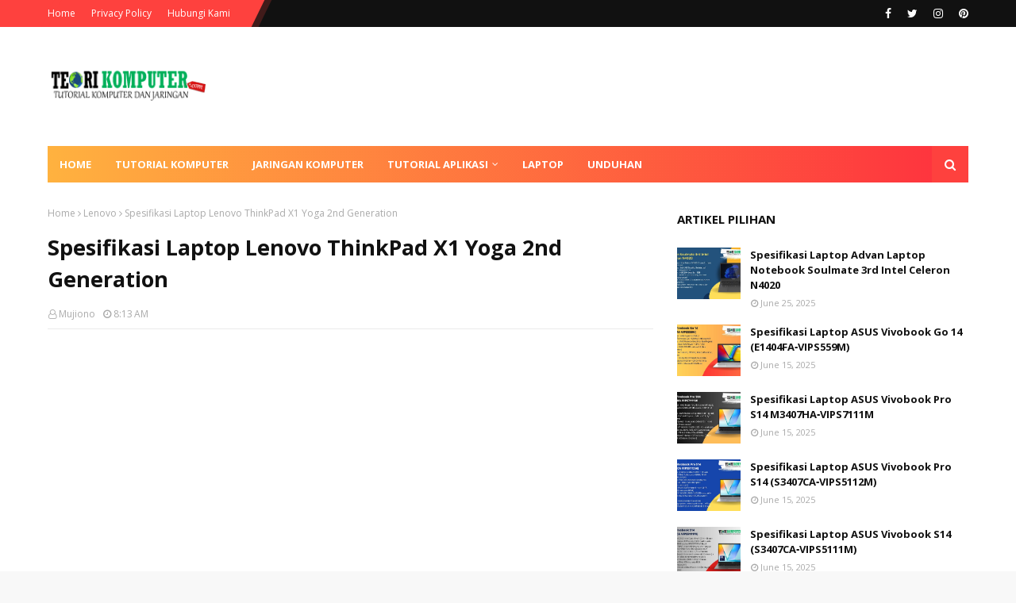

--- FILE ---
content_type: text/html; charset=UTF-8
request_url: https://www.teorikomputer.com/2019/03/spesifikasi-laptop-lenovo-thinkpad-x1_12.html
body_size: 54519
content:
<!DOCTYPE html>
<html class='ltr' dir='ltr' xmlns='http://www.w3.org/1999/xhtml' xmlns:b='http://www.google.com/2005/gml/b' xmlns:data='http://www.google.com/2005/gml/data' xmlns:expr='http://www.google.com/2005/gml/expr'>
<head>
<meta content='width=device-width, initial-scale=1, minimum-scale=1, maximum-scale=1' name='viewport'/>
<title>Spesifikasi Laptop Lenovo ThinkPad X1 Yoga 2nd Generation</title>
<!-- Ads Google -->
<script async='async' crossorigin='anonymous' src='https://pagead2.googlesyndication.com/pagead/js/adsbygoogle.js?client=ca-pub-9016606696042614'></script>
<!-- Description and Keywords (start) -->
<meta content='Tutorial gratis, Laptop Reviews, Tutorial Komputer, ilmu komputer, Tutorial Jaringan Komputer, pengertian, cara, Tutorial microsoft office, ms word, ms excel, ms power point, membuat blog' name='keywords'/>
<meta content='tutorial komputer, belajar komputer, jaringan komputer, ilmu komputer, tips komputer, trik komputer, artikel komputer, materi komputer, teknik komputer dan jaringan, hardware komputer, software komputer, cara memperbaiki komputer, pemrograman, tutorial blog, cara membuat blog' name='keywords'/>
<!-- Description and Keywords (end) -->
<meta content='text/html; charset=UTF-8' http-equiv='Content-Type'/>
<!-- Chrome, Firefox OS and Opera -->
<meta content='#f8f8f8' name='theme-color'/>
<!-- Windows Phone -->
<meta content='#f8f8f8' name='msapplication-navbutton-color'/>
<meta content='blogger' name='generator'/>
<link href='https://www.teorikomputer.com/favicon.ico' rel='icon' type='image/x-icon'/>
<link href='https://www.teorikomputer.com/2019/03/spesifikasi-laptop-lenovo-thinkpad-x1_12.html' rel='canonical'/>
<link rel="alternate" type="application/atom+xml" title="Tutorial Komputer - Atom" href="https://www.teorikomputer.com/feeds/posts/default" />
<link rel="alternate" type="application/rss+xml" title="Tutorial Komputer - RSS" href="https://www.teorikomputer.com/feeds/posts/default?alt=rss" />
<link rel="service.post" type="application/atom+xml" title="Tutorial Komputer - Atom" href="https://www.blogger.com/feeds/6218564059716802597/posts/default" />

<link rel="alternate" type="application/atom+xml" title="Tutorial Komputer - Atom" href="https://www.teorikomputer.com/feeds/214213542347889953/comments/default" />
<!--Can't find substitution for tag [blog.ieCssRetrofitLinks]-->
<link href='https://blogger.googleusercontent.com/img/b/R29vZ2xl/AVvXsEiktwX2IM0D21-p-J7GNRH8U4LCuLcOGISWlpk7qmWUVkaVLbBLgIbOU8qzEPiilA48NB7oYQzJr8iIZnaioa4xLXQmgoRItMydJLWRk3Ju73izt7pXEgPdVlFKGCCvL8W8aQYrTosOg6s/s400/Laptop+Lenovo+ThinkPad+X1+Yoga+2nd+Generation.jpg' rel='image_src'/>
<meta content='https://www.teorikomputer.com/2019/03/spesifikasi-laptop-lenovo-thinkpad-x1_12.html' property='og:url'/>
<meta content='Spesifikasi Laptop Lenovo ThinkPad X1 Yoga 2nd Generation' property='og:title'/>
<meta content='Deskripsi Produk Lenovo ThinkPad X1 Yoga 2nd Generation:   Processor: 7th Generation Intel Core i7-7600U Processor with vPro (2.80GHz, up to...' property='og:description'/>
<meta content='https://blogger.googleusercontent.com/img/b/R29vZ2xl/AVvXsEiktwX2IM0D21-p-J7GNRH8U4LCuLcOGISWlpk7qmWUVkaVLbBLgIbOU8qzEPiilA48NB7oYQzJr8iIZnaioa4xLXQmgoRItMydJLWRk3Ju73izt7pXEgPdVlFKGCCvL8W8aQYrTosOg6s/w1200-h630-p-k-no-nu/Laptop+Lenovo+ThinkPad+X1+Yoga+2nd+Generation.jpg' property='og:image'/>
<!-- Google Fonts -->
<link href='//fonts.googleapis.com/css?family=Open+Sans:400,400i,700,700i' media='all' rel='stylesheet' type='text/css'/>
<link href='https://stackpath.bootstrapcdn.com/font-awesome/4.7.0/css/font-awesome.min.css' rel='stylesheet'/>
<!-- Template Style CSS -->
<style type='text/css'>@font-face{font-family:'Open Sans';font-style:normal;font-weight:400;font-stretch:100%;font-display:swap;src:url(//fonts.gstatic.com/s/opensans/v44/memSYaGs126MiZpBA-UvWbX2vVnXBbObj2OVZyOOSr4dVJWUgsjZ0B4taVIUwaEQbjB_mQ.woff2)format('woff2');unicode-range:U+0460-052F,U+1C80-1C8A,U+20B4,U+2DE0-2DFF,U+A640-A69F,U+FE2E-FE2F;}@font-face{font-family:'Open Sans';font-style:normal;font-weight:400;font-stretch:100%;font-display:swap;src:url(//fonts.gstatic.com/s/opensans/v44/memSYaGs126MiZpBA-UvWbX2vVnXBbObj2OVZyOOSr4dVJWUgsjZ0B4kaVIUwaEQbjB_mQ.woff2)format('woff2');unicode-range:U+0301,U+0400-045F,U+0490-0491,U+04B0-04B1,U+2116;}@font-face{font-family:'Open Sans';font-style:normal;font-weight:400;font-stretch:100%;font-display:swap;src:url(//fonts.gstatic.com/s/opensans/v44/memSYaGs126MiZpBA-UvWbX2vVnXBbObj2OVZyOOSr4dVJWUgsjZ0B4saVIUwaEQbjB_mQ.woff2)format('woff2');unicode-range:U+1F00-1FFF;}@font-face{font-family:'Open Sans';font-style:normal;font-weight:400;font-stretch:100%;font-display:swap;src:url(//fonts.gstatic.com/s/opensans/v44/memSYaGs126MiZpBA-UvWbX2vVnXBbObj2OVZyOOSr4dVJWUgsjZ0B4jaVIUwaEQbjB_mQ.woff2)format('woff2');unicode-range:U+0370-0377,U+037A-037F,U+0384-038A,U+038C,U+038E-03A1,U+03A3-03FF;}@font-face{font-family:'Open Sans';font-style:normal;font-weight:400;font-stretch:100%;font-display:swap;src:url(//fonts.gstatic.com/s/opensans/v44/memSYaGs126MiZpBA-UvWbX2vVnXBbObj2OVZyOOSr4dVJWUgsjZ0B4iaVIUwaEQbjB_mQ.woff2)format('woff2');unicode-range:U+0307-0308,U+0590-05FF,U+200C-2010,U+20AA,U+25CC,U+FB1D-FB4F;}@font-face{font-family:'Open Sans';font-style:normal;font-weight:400;font-stretch:100%;font-display:swap;src:url(//fonts.gstatic.com/s/opensans/v44/memSYaGs126MiZpBA-UvWbX2vVnXBbObj2OVZyOOSr4dVJWUgsjZ0B5caVIUwaEQbjB_mQ.woff2)format('woff2');unicode-range:U+0302-0303,U+0305,U+0307-0308,U+0310,U+0312,U+0315,U+031A,U+0326-0327,U+032C,U+032F-0330,U+0332-0333,U+0338,U+033A,U+0346,U+034D,U+0391-03A1,U+03A3-03A9,U+03B1-03C9,U+03D1,U+03D5-03D6,U+03F0-03F1,U+03F4-03F5,U+2016-2017,U+2034-2038,U+203C,U+2040,U+2043,U+2047,U+2050,U+2057,U+205F,U+2070-2071,U+2074-208E,U+2090-209C,U+20D0-20DC,U+20E1,U+20E5-20EF,U+2100-2112,U+2114-2115,U+2117-2121,U+2123-214F,U+2190,U+2192,U+2194-21AE,U+21B0-21E5,U+21F1-21F2,U+21F4-2211,U+2213-2214,U+2216-22FF,U+2308-230B,U+2310,U+2319,U+231C-2321,U+2336-237A,U+237C,U+2395,U+239B-23B7,U+23D0,U+23DC-23E1,U+2474-2475,U+25AF,U+25B3,U+25B7,U+25BD,U+25C1,U+25CA,U+25CC,U+25FB,U+266D-266F,U+27C0-27FF,U+2900-2AFF,U+2B0E-2B11,U+2B30-2B4C,U+2BFE,U+3030,U+FF5B,U+FF5D,U+1D400-1D7FF,U+1EE00-1EEFF;}@font-face{font-family:'Open Sans';font-style:normal;font-weight:400;font-stretch:100%;font-display:swap;src:url(//fonts.gstatic.com/s/opensans/v44/memSYaGs126MiZpBA-UvWbX2vVnXBbObj2OVZyOOSr4dVJWUgsjZ0B5OaVIUwaEQbjB_mQ.woff2)format('woff2');unicode-range:U+0001-000C,U+000E-001F,U+007F-009F,U+20DD-20E0,U+20E2-20E4,U+2150-218F,U+2190,U+2192,U+2194-2199,U+21AF,U+21E6-21F0,U+21F3,U+2218-2219,U+2299,U+22C4-22C6,U+2300-243F,U+2440-244A,U+2460-24FF,U+25A0-27BF,U+2800-28FF,U+2921-2922,U+2981,U+29BF,U+29EB,U+2B00-2BFF,U+4DC0-4DFF,U+FFF9-FFFB,U+10140-1018E,U+10190-1019C,U+101A0,U+101D0-101FD,U+102E0-102FB,U+10E60-10E7E,U+1D2C0-1D2D3,U+1D2E0-1D37F,U+1F000-1F0FF,U+1F100-1F1AD,U+1F1E6-1F1FF,U+1F30D-1F30F,U+1F315,U+1F31C,U+1F31E,U+1F320-1F32C,U+1F336,U+1F378,U+1F37D,U+1F382,U+1F393-1F39F,U+1F3A7-1F3A8,U+1F3AC-1F3AF,U+1F3C2,U+1F3C4-1F3C6,U+1F3CA-1F3CE,U+1F3D4-1F3E0,U+1F3ED,U+1F3F1-1F3F3,U+1F3F5-1F3F7,U+1F408,U+1F415,U+1F41F,U+1F426,U+1F43F,U+1F441-1F442,U+1F444,U+1F446-1F449,U+1F44C-1F44E,U+1F453,U+1F46A,U+1F47D,U+1F4A3,U+1F4B0,U+1F4B3,U+1F4B9,U+1F4BB,U+1F4BF,U+1F4C8-1F4CB,U+1F4D6,U+1F4DA,U+1F4DF,U+1F4E3-1F4E6,U+1F4EA-1F4ED,U+1F4F7,U+1F4F9-1F4FB,U+1F4FD-1F4FE,U+1F503,U+1F507-1F50B,U+1F50D,U+1F512-1F513,U+1F53E-1F54A,U+1F54F-1F5FA,U+1F610,U+1F650-1F67F,U+1F687,U+1F68D,U+1F691,U+1F694,U+1F698,U+1F6AD,U+1F6B2,U+1F6B9-1F6BA,U+1F6BC,U+1F6C6-1F6CF,U+1F6D3-1F6D7,U+1F6E0-1F6EA,U+1F6F0-1F6F3,U+1F6F7-1F6FC,U+1F700-1F7FF,U+1F800-1F80B,U+1F810-1F847,U+1F850-1F859,U+1F860-1F887,U+1F890-1F8AD,U+1F8B0-1F8BB,U+1F8C0-1F8C1,U+1F900-1F90B,U+1F93B,U+1F946,U+1F984,U+1F996,U+1F9E9,U+1FA00-1FA6F,U+1FA70-1FA7C,U+1FA80-1FA89,U+1FA8F-1FAC6,U+1FACE-1FADC,U+1FADF-1FAE9,U+1FAF0-1FAF8,U+1FB00-1FBFF;}@font-face{font-family:'Open Sans';font-style:normal;font-weight:400;font-stretch:100%;font-display:swap;src:url(//fonts.gstatic.com/s/opensans/v44/memSYaGs126MiZpBA-UvWbX2vVnXBbObj2OVZyOOSr4dVJWUgsjZ0B4vaVIUwaEQbjB_mQ.woff2)format('woff2');unicode-range:U+0102-0103,U+0110-0111,U+0128-0129,U+0168-0169,U+01A0-01A1,U+01AF-01B0,U+0300-0301,U+0303-0304,U+0308-0309,U+0323,U+0329,U+1EA0-1EF9,U+20AB;}@font-face{font-family:'Open Sans';font-style:normal;font-weight:400;font-stretch:100%;font-display:swap;src:url(//fonts.gstatic.com/s/opensans/v44/memSYaGs126MiZpBA-UvWbX2vVnXBbObj2OVZyOOSr4dVJWUgsjZ0B4uaVIUwaEQbjB_mQ.woff2)format('woff2');unicode-range:U+0100-02BA,U+02BD-02C5,U+02C7-02CC,U+02CE-02D7,U+02DD-02FF,U+0304,U+0308,U+0329,U+1D00-1DBF,U+1E00-1E9F,U+1EF2-1EFF,U+2020,U+20A0-20AB,U+20AD-20C0,U+2113,U+2C60-2C7F,U+A720-A7FF;}@font-face{font-family:'Open Sans';font-style:normal;font-weight:400;font-stretch:100%;font-display:swap;src:url(//fonts.gstatic.com/s/opensans/v44/memSYaGs126MiZpBA-UvWbX2vVnXBbObj2OVZyOOSr4dVJWUgsjZ0B4gaVIUwaEQbjA.woff2)format('woff2');unicode-range:U+0000-00FF,U+0131,U+0152-0153,U+02BB-02BC,U+02C6,U+02DA,U+02DC,U+0304,U+0308,U+0329,U+2000-206F,U+20AC,U+2122,U+2191,U+2193,U+2212,U+2215,U+FEFF,U+FFFD;}</style>
<style id='page-skin-1' type='text/css'><!--
/*
-----------------------------------------------
Blogger Template Style
Name:        Smag
License:     Free Version
Version:     2.0
Author:      SoraTemplates
Author Url:  https://www.soratemplates.com/
----------------------------------------------- */
/*-- Reset CSS --*/
a,abbr,acronym,address,applet,b,big,blockquote,body,caption,center,cite,code,dd,del,dfn,div,dl,dt,em,fieldset,font,form,h1,h2,h3,h4,h5,h6,html,i,iframe,img,ins,kbd,label,legend,li,object,p,pre,q,s,samp,small,span,strike,strong,sub,sup,table,tbody,td,tfoot,th,thead,tr,tt,u,ul,var{
padding:0;
border:0;
outline:0;
vertical-align:baseline;
background:0 0;
text-decoration:none
}
form,textarea,input,button{
-webkit-appearance:none;
-moz-appearance:none;
appearance:none;
border-radius:0
}
dl,ul{
list-style-position:inside;
font-weight:400;
list-style:none
}
ul li{
list-style:none
}
caption,th{
text-align:center
}
img{
border:none;
position:relative
}
a,a:visited{
text-decoration:none
}
.clearfix{
clear:both
}
.section,.widget,.widget ul{
margin:0;
padding:0
}
a{
color:#fe413e
}
a img{
border:0
}
abbr{
text-decoration:none
}
.CSS_LIGHTBOX{
z-index:999999!important
}
.separator a{
clear:none!important;
float:none!important;
margin-left:0!important;
margin-right:0!important
}
#navbar-iframe,.widget-item-control,a.quickedit,.home-link,.feed-links{
display:none!important
}
.center{
display:table;
margin:0 auto;
position:relative
}
.widget > h2,.widget > h3{
display:none
}
/*-- Body Content CSS --*/
body{
background:#f8f8f8 url() repeat scroll top left;
background-color:#f8f8f8;
font-family:'Open Sans',sans-serif;
font-size:14px;
font-weight:400;
color:#656565;
word-wrap:break-word;
margin:0;
padding:0
}
#outer-wrapper{
max-width:1220px;
margin:0 auto;
background-color:#fff;
box-shadow:0 0 5px rgba(0,0,0,.1)
}
.row{
width:1160px
}
#content-wrapper{
margin:30px auto 0;
overflow:hidden
}
#content-wrapper > .container{
margin:0 -15px
}
#main-wrapper{
float:left;
overflow:hidden;
width:66.66666667%;
box-sizing:border-box;
word-wrap:break-word;
padding:0 15px;
margin:0
}
#sidebar-wrapper{
float:right;
overflow:hidden;
width:33.33333333%;
box-sizing:border-box;
word-wrap:break-word;
padding:0 15px
}
.post-image-wrap{
position:relative;
display:block
}
.post-image-link,.about-author .avatar-container,.comments .avatar-image-container{
background-color:rgba(155,155,155,0.05);
color:transparent!important
}
.post-thumb{
display:block;
position:relative;
width:100%;
height:100%;
object-fit:cover;
z-index:1;
transition:opacity .25s ease
}
.post-image-link:hover .post-thumb,.post-image-wrap:hover .post-image-link .post-thumb,.hot-item-inner:hover .post-image-link .post-thumb{
opacity:.85
}
.post-title a{
display:block
}
#top-bar{
width:100%;
height:34px;
background-color:#111111;
overflow:hidden;
margin:0;
position:relative;
}
#top-bar .container{
margin:0 auto;
position: relative;
}
#top-bar .container:before {
content: '';
position: absolute;
top: 0;
left: calc(-100% + 50px);
background: #fe413e;
height: 100%;
display: block;
z-index: 0;
width: 100%;
}
.top-bar-nav{
position:relative;
float:left;
display:block;
z-index:1;
}
.top-bar-nav:before,  .top-bar-nav:after {
content: '';
position: absolute;
top: 0;
left: 0;
width: 100%;
height: 100%;
z-index: -1;
transform: skew(-26deg);
padding-left: 20px;
background: #fe413e;
}
.top-bar-nav:after {
left: 9px;
opacity: 0.2;
}
.top-bar-nav .widget > .widget-title{
display:none
}
.top-bar-nav ul li{
float:left
}
.top-bar-nav ul li > a{
height:34px;
display:block;
color:#fff;
font-size:12px;
font-weight:400;
line-height:34px;
margin:0 10px 0 0;
padding:0 5px;
transition:color .17s
}
.top-bar-nav ul li:first-child > a{
padding:0 5px 0 0
}
.top-bar-nav ul > li:hover > a{
color:#111111
}
.top-bar-social{
position:relative;
float:right;
display:block
}
.top-bar-social .widget > .widget-title{
display:none
}
.top-bar-social ul > li{
float:left;
display:inline-block
}
.top-bar-social ul > li > a{
display:block;
color:#fff;
text-decoration:none;
font-size:14px;
text-align:center;
line-height:34px;
padding:0 5px;
margin:0 0 0 10px;
transition:color .17s
}
.top-bar-social ul > li:last-child > a{
padding:0 0 0 5px
}
.top-bar-social ul > li:hover > a{
color:#fe413e
}
.social a:before{
display:inline-block;
font-family:FontAwesome;
font-style:normal;
font-weight:400
}
.social .facebook a:before{
content:"\f09a"
}
.social .twitter a:before{
content:"\f099"
}
.social .gplus a:before{
content:"\f0d5"
}
.social .rss a:before{
content:"\f09e"
}
.social .youtube a:before{
content:"\f16a"
}
.social .skype a:before{
content:"\f17e"
}
.social .stumbleupon a:before{
content:"\f1a4"
}
.social .tumblr a:before{
content:"\f173"
}
.social .vk a:before{
content:"\f189"
}
.social .stack-overflow a:before{
content:"\f16c"
}
.social .github a:before{
content:"\f09b"
}
.social .linkedin a:before{
content:"\f0e1"
}
.social .dribbble a:before{
content:"\f17d"
}
.social .soundcloud a:before{
content:"\f1be"
}
.social .behance a:before{
content:"\f1b4"
}
.social .digg a:before{
content:"\f1a6"
}
.social .instagram a:before{
content:"\f16d"
}
.social .pinterest a:before{
content:"\f0d2"
}
.social .twitch a:before{
content:"\f1e8"
}
.social .delicious a:before{
content:"\f1a5"
}
.social .codepen a:before{
content:"\f1cb"
}
.social .reddit a:before{
content:"\f1a1"
}
.social .whatsapp a:before{
content:"\f232"
}
.social .snapchat a:before{
content:"\f2ac"
}
.social .email a:before{
content:"\f0e0"
}
.social .external-link a:before{
content:"\f35d"
}
.social-color .facebook a{
background-color:#3b5999
}
.social-color .twitter a{
background-color:#00acee
}
.social-color .gplus a{
background-color:#db4a39
}
.social-color .youtube a{
background-color:#db4a39
}
.social-color .instagram a{
background:linear-gradient(15deg,#ffb13d,#dd277b,#4d5ed4)
}
.social-color .pinterest a{
background-color:#ca2127
}
.social-color .dribbble a{
background-color:#ea4c89
}
.social-color .linkedin a{
background-color:#0077b5
}
.social-color .tumblr a{
background-color:#365069
}
.social-color .twitch a{
background-color:#6441a5
}
.social-color .rss a{
background-color:#ffc200
}
.social-color .skype a{
background-color:#00aff0
}
.social-color .stumbleupon a{
background-color:#eb4823
}
.social-color .vk a{
background-color:#4a76a8
}
.social-color .stack-overflow a{
background-color:#f48024
}
.social-color .github a{
background-color:#24292e
}
.social-color .soundcloud a{
background:linear-gradient(#ff7400,#ff3400)
}
.social-color .behance a{
background-color:#191919
}
.social-color .digg a{
background-color:#1b1a19
}
.social-color .delicious a{
background-color:#0076e8
}
.social-color .codepen a{
background-color:#000
}
.social-color .reddit a{
background-color:#ff4500
}
.social-color .whatsapp a{
background-color:#3fbb50
}
.social-color .snapchat a{
background-color:#ffe700
}
.social-color .email a{
background-color:#888
}
.social-color .external-link a{
background-color:#111111
}
.social-text .facebook a:after{
content:"Facebook"
}
.social-text .twitter a:after{
content:"Twitter"
}
.social-text .gplus a:after{
content:"Google Plus"
}
.social-text .rss a:after{
content:"Rss"
}
.social-text .youtube a:after{
content:"YouTube"
}
.social-text .skype a:after{
content:"Skype"
}
.social-text .stumbleupon a:after{
content:"StumbleUpon"
}
.social-text .tumblr a:after{
content:"Tumblr"
}
.social-text .vk a:after{
content:"VKontakte"
}
.social-text .stack-overflow a:after{
content:"Stack Overflow"
}
.social-text .github a:after{
content:"Github"
}
.social-text .linkedin a:after{
content:"LinkedIn"
}
.social-text .dribbble a:after{
content:"Dribbble"
}
.social-text .soundcloud a:after{
content:"SoundCloud"
}
.social-text .behance a:after{
content:"Behance"
}
.social-text .digg a:after{
content:"Digg"
}
.social-text .instagram a:after{
content:"Instagram"
}
.social-text .pinterest a:after{
content:"Pinterest"
}
.social-text .twitch a:after{
content:"Twitch"
}
.social-text .delicious a:after{
content:"Delicious"
}
.social-text .codepen a:after{
content:"CodePen"
}
.social-text .flipboard a:after{
content:"Flipboard"
}
.social-text .reddit a:after{
content:"Reddit"
}
.social-text .whatsapp a:after{
content:"Whatsapp"
}
.social-text .messenger a:after{
content:"Messenger"
}
.social-text .snapchat a:after{
content:"Snapchat"
}
.social-text .email a:after{
content:"Email"
}
.social-text .external-link a:after{
content:"WebSite"
}
#header-wrap{
position:relative;
margin:0
}
.header-header{
background-color:#fff;
width:100%;
height:90px;
position:relative;
overflow:hidden;
padding:30px 0
}
.header-header .container{
position:relative;
margin:0 auto;
padding:0
}
.header-logo{
position:relative;
float:left;
width:auto;
max-width:200px;
max-height:60px;
margin:0;
padding:15px 0
}
.header-logo .header-image-wrapper{
display:block
}
.header-logo img{
max-width:100%;
max-height:60px;
margin:0
}
.header-logo h1{
color:#111111;
font-size:36px;
line-height:60px;
margin:0
}
.header-logo p{
font-size:12px;
margin:5px 0 0
}
.header-ads{
position:relative;
float:right
}
.header-ads .widget > .widget-title{
display:none
}
.header-ads .widget{
max-width:100%
}
.header-ads .widget .widget-content{
width:728px;
max-width:100%;
max-height:90px;
line-height:1
}
.header-menu{
position:relative;
width:100%;
height:46px;
z-index:10;
font-size:13px;
margin:0
}
.header-menu .container{
position:relative;
margin:0 auto;
padding:0;
background-color: #ffb23f;
background-image: linear-gradient(90deg,#ffb23f,#fe303e);
}
#main-menu .widget,#main-menu .widget > .widget-title{
display:none
}
#main-menu .show-menu{
display:block
}
#main-menu{
position:relative;
height:46px;
z-index:15
}
#main-menu ul > li{
float:left;
position:relative;
margin:0;
padding:0;
transition:background .17s
}
#main-menu #main-menu-nav > li:hover,#main-menu #main-menu-nav > li.li-home{
background-color:#fe413e
}
#main-menu ul > li > a{
position:relative;
color:#ffffff;
font-size:13px;
font-weight:400;
line-height:46px;
display:inline-block;
margin:0;
padding:0 15px;
transition:color .17s ease
}
#main-menu #main-menu-nav > li > a{
text-transform:uppercase;
font-weight:700
}
#main-menu ul > li:hover > a{
color:#111111
}
#main-menu ul > li > ul{
position:absolute;
float:left;
left:0;
top:46px;
width:180px;
background-color:#111111;
z-index:99999;
margin-top:0;
padding:0;
border-top:2px solid #fe413e;
visibility:hidden;
opacity:0
}
#main-menu ul > li > ul > li > ul{
position:absolute;
float:left;
top:0;
left:100%;
margin:-2px 0 0
}
#main-menu ul > li > ul > li{
display:block;
float:none;
position:relative
}
#main-menu ul > li > ul > li:hover{
background-color:#fe413e
}
#main-menu ul > li > ul > li a{
display:block;
height:36px;
font-size:13px;
color:#fff;
line-height:36px;
box-sizing:border-box;
margin:0;
padding:0 15px;
border:0;
border-bottom:1px solid rgba(255,255,255,0.05);
transition:all .17s ease
}
#main-menu ul > li > ul > li:hover > a{
color:#fff
}
#main-menu ul > li.has-sub > a:after{
content:'\f107';
float:right;
font-family:FontAwesome;
font-size:12px;
font-weight:400;
margin:0 0 0 5px
}
#main-menu ul > li > ul > li.has-sub > a:after{
content:'\f105';
float:right;
margin:0
}
#main-menu .mega-menu{
position:static!important
}
#main-menu .mega-menu > ul{
width:100%;
box-sizing:border-box;
padding:20px 10px
}
#main-menu .mega-menu > ul.mega-menu-inner{
overflow:hidden
}
#main-menu ul > li:hover > ul,#main-menu ul > li > ul > li:hover > ul{
visibility:visible;
opacity:1
}
#main-menu ul ul{
transition:all .25s ease
}
.mega-menu-inner .mega-item{
float:left;
width:20%;
box-sizing:border-box;
padding:0 10px
}
.mega-menu-inner .mega-content{
position:relative;
width:100%;
overflow:hidden;
padding:0
}
.mega-content .post-image-wrap{
width:100%;
height:120px
}
.mega-content .post-image-link{
width:100%;
height:100%;
z-index:1;
display:block;
position:relative;
overflow:hidden;
padding:0
}
.mega-content .post-title{
position:relative;
font-size:13px;
font-weight:700;
line-height:1.5em;
margin:7px 0 5px;
padding:0
}
.mega-content .post-title a{
display:block;
color:#fff;
transition:color .17s
}
.mega-content .post-title a:hover{
color:#fe413e
}
.mega-content .post-meta{
font-size:11px
}
.no-posts{
float:left;
width:100%;
height:100px;
line-height:100px;
text-align:center
}
.mega-menu .no-posts{
line-height:60px;
color:#111111
}
.show-search,.hide-search{
position:absolute;
right:0;
top:0;
display:block;
width:46px;
height:46px;
background-color:#fe413e;
line-height:46px;
z-index:20;
color:#fff;
font-size:15px;
text-align:center;
cursor:pointer;
padding:0;
transition:background .17s ease
}
.show-search:before{
content:"\f002";
font-family:FontAwesome;
font-weight:400
}
.hide-search:before{
content:"\f00d";
font-family:FontAwesome;
font-weight:400
}
#nav-search{
display:none;
position:absolute;
left:0;
top:0;
width:100%;
height:46px;
z-index:99;
background-color:#111111;
box-sizing:border-box;
padding:0
}
#nav-search .search-form{
width:100%;
height:46px;
background-color:rgba(0,0,0,0);
line-height:46px;
overflow:hidden;
padding:0
}
#nav-search .search-input{
width:100%;
height:46px;
font-family:inherit;
color:#fff;
margin:0;
padding:0 46px 0 15px;
background-color:rgba(0,0,0,0);
font-size:13px;
font-weight:400;
outline:none;
box-sizing:border-box;
border:0
}
#mobile-logo .widget > .widget-title > h3{
display:none
}
.mobile-header{
display:none;
position:relative;
float:left;
width:100%;
height:50px;
background-color:#111111;
z-index:1010
}
.mobile-header .logo-content{
position:relative;
float:left;
display:block;
width:100%;
height:50px;
text-align:center;
z-index:2
}
.mobile-header .logo-content > a{
height:30px;
display:inline-block;
padding:10px 0
}
.mobile-header .logo-content > a > img{
height:30px
}
.mobile-header .logo-content > h3{
font-size:20px;
height:30px;
line-height:30px;
margin:10px 0 0
}
.mobile-header .logo-content > h3 > a{
color:#fff
}
.mobile-search-form{
position:absolute;
display:none;
z-index:4;
background-color:#111111;
width:100%;
height:50px;
left:0;
top:0
}
.mobile-search-form .mobile-search-input{
background-color:#111111;
display:block;
width:calc(100% - 50px);
height:50px;
font-family:inherit;
font-size:13px;
font-weight:400;
color:#fff;
box-sizing:border-box;
padding:0 20px;
border:0
}
.mobile-search-form{
position:absolute;
display:none;
z-index:4;
background-color:#111111;
width:100%;
height:50px;
left:0;
top:0
}
.mobile-search-form .mobile-search-input{
background-color:#111111;
display:block;
width:calc(100% - 50px);
height:50px;
font-size:13px;
font-weight:400;
color:#fff;
box-sizing:border-box;
padding:0 20px;
border:0
}
.overlay{
display:none;
position:fixed;
top:0;
left:0;
right:0;
bottom:0;
z-index:990;
background:rgba(255,255,255,0.8)
}
.slide-menu-toggle,.show-mobile-search,.hide-mobile-search{
position:absolute;
line-height:50px;
height:50px;
width:50px;
top:0;
left:0;
font-family:FontAwesome;
color:#fff;
font-size:18px;
font-weight:400;
text-align:center;
cursor:pointer;
z-index:4;
padding:0
}
.slide-menu-toggle{
border-right:1px solid rgba(255,255,255,0.08)
}
.show-mobile-search,.hide-mobile-search{
border-left:1px solid rgba(255,255,255,0.08);
left:auto;
right:0
}
.slide-menu-toggle:before{
content:"\f0c9"
}
.nav-active .slide-menu-toggle:before{
content:"\f00d"
}
.show-mobile-search:before{
content:"\f002"
}
.hide-mobile-search:before{
content:"\f00d"
}
.mobile-menu{
position:relative;
float:left;
width:100%;
background-color:#111111;
box-sizing:border-box;
padding:20px;
border-top:1px solid rgba(255,255,255,0.08);
visibility:hidden;
opacity:0;
transform-origin:0 0;
transform:scaleY(0);
transition:all .17s ease
}
.nav-active .mobile-menu{
visibility:visible;
opacity:1;
transform:scaleY(1)
}
.mobile-menu > ul{
margin:0
}
.mobile-menu .m-sub{
display:none;
padding:0
}
.mobile-menu ul li{
position:relative;
display:block;
overflow:hidden;
float:left;
width:100%;
font-size:14px;
line-height:38px;
margin:0;
padding:0;
border-top:1px solid rgba(255,255,255,0.01)
}
.mobile-menu > ul > li{
font-weight:400
}
.mobile-menu > ul li ul{
overflow:hidden
}
.mobile-menu > ul > li:first-child{
border-top:0
}
.mobile-menu ul li a{
color:#fff;
padding:0;
display:block;
transition:all .17s ease
}
.mobile-menu #main-menu-nav > li > a{
text-transform:uppercase;
font-weight:700;
font-size:13px
}
.mobile-menu ul li.has-sub .submenu-toggle{
position:absolute;
top:0;
right:0;
color:#fff;
cursor:pointer
}
.mobile-menu ul li.has-sub .submenu-toggle:after{
content:'\f105';
font-family:FontAwesome;
font-weight:400;
float:right;
width:34px;
font-size:16px;
text-align:center;
transition:all .17s ease
}
.mobile-menu ul li.has-sub.show > .submenu-toggle:after{
transform:rotate(90deg)
}
.mobile-menu > ul > li > ul > li a{
font-size:13px
}
.mobile-menu > ul > li > ul > li > a{
color:#fff;
opacity:.7;
padding:0 0 0 15px
}
.mobile-menu > ul > li > ul > li > ul > li > a{
color:#fff;
opacity:.7;
padding:0 0 0 30px
}
.mobile-menu ul > li > .submenu-toggle:hover{
color:#fe413e
}
.post-meta{
display:block;
overflow:hidden;
color:#aaa;
font-size:12px;
font-weight:400;
padding:0 1px
}
.post-meta .post-author,.post-meta .post-date{
float:left;
margin:0 10px 0 0
}
.post-meta .post-date{
text-transform:capitalize
}
.post-meta a{
color:#aaa;
transition:color .17s
}
.post-meta a:hover{
color:#fe413e
}
.post-meta span:before{
font-family:FontAwesome;
font-weight:400;
margin:0 3px 0 0
}
.post-meta .post-author:before{
content:'\f2c0'
}
.post-meta .post-date:before{
content:'\f017'
}
#hot-wrapper, #featured-wrapper{
margin:0 auto
}
#hot-section .widget,#hot-section .widget > .widget-title{
display:none
}
#hot-section .show-hot{
display:block!important
}
#hot-section .show-hot .widget-content{
position:relative;
overflow:hidden;
height:380px;
margin:30px 0
}
.hot-loader{
position:relative;
height:100%;
overflow:hidden;
display:block
}
.hot-loader:after{
content:'';
position:absolute;
top:50%;
left:50%;
width:26px;
height:26px;
margin:-16px 0 0 -16px;
border:3px solid #eaeaea;
border-left-color:#fe413e;
border-right-color:#fe413e;
border-radius:100%;
animation:spinner .8s infinite linear;
transform-origin:center
}
@-webkit-keyframes spinner {
0%{
-webkit-transform:rotate(0deg);
transform:rotate(0deg)
}
to{
-webkit-transform:rotate(1turn);
transform:rotate(1turn)
}
}
@keyframes spinner {
0%{
-webkit-transform:rotate(0deg);
transform:rotate(0deg)
}
to{
-webkit-transform:rotate(1turn);
transform:rotate(1turn)
}
}
ul.hot-posts{
position:relative;
overflow:hidden;
height:380px;
margin:0 -1px
}
.hot-posts .hot-item{
position:relative;
float:left;
width:35%;
height:380px;
overflow:hidden;
box-sizing:border-box;
padding:0 1px
}
.hot-posts .item-0{
width:65%;
height:380px;
padding-right:15px;
}
.hot-posts .item-1{
margin:0 0 15px
}
.hot-item-inner{
position:relative;
float:left;
width:100%;
height:100%;
overflow:hidden;
display:block
}
.hot-posts .post-image-link{
width:100%;
height:100%;
position:relative;
overflow:hidden;
display:block
}
.hot-posts .post-info{
position:absolute;
bottom:0;
left:0;
width:100%;
background-image:linear-gradient(rgba(0,0,0,0),rgba(0,0,0,0.7));
overflow:hidden;
z-index:5;
box-sizing:border-box;
padding:30px 20px 20px
}
.hot-posts .post-tag{
position:relative;
display:inline-block;
top:0;
left:0
}
.hot-posts .post-title{
font-size:17px;
font-weight:700;
display:block;
line-height:1.5em;
margin:8px 0 7px
}
.hot-posts .item-0 .post-title{
font-size:22px
}
.hot-posts .post-title a{
color:#fff;
display:block
}
.hot-posts .post-meta{
font-size:11px;
color:#f0f0f0
}
.show-hot .no-posts{
position:absolute;
top:calc(50% - 50px);
left:0;
width:100%
}
.queryMessage{
overflow:hidden;
background-color:#f2f2f2;
color:#111111;
font-size:13px;
font-weight:400;
padding:8px 10px;
margin:0 0 25px
}
.queryMessage .query-info{
margin:0 5px
}
.queryMessage .search-query,.queryMessage .search-label{
font-weight:700;
text-transform:uppercase
}
.queryMessage .search-query:before,.queryMessage .search-label:before{
content:"\201c"
}
.queryMessage .search-query:after,.queryMessage .search-label:after{
content:"\201d"
}
.queryMessage a.show-more{
float:right;
color:#fe413e;
text-decoration:underline;
transition:opacity .17s
}
.queryMessage a.show-more:hover{
opacity:.8
}
.queryEmpty{
font-size:13px;
font-weight:400;
padding:10px 0;
margin:0 0 25px;
text-align:center
}
.title-wrap,.featured-posts .widget-title{
position:relative;
float:left;
width:100%;
height:32px;
display:block;
margin:0 0 20px
}
.title-wrap > h3,.featured-posts .widget-title > h3{
position:relative;
float:left;
height:32px;
font-size:15px;
color:#111111;
text-transform:uppercase;
line-height:32px;
padding:0 12px;
margin:0
}
.title-wrap > h3:before, .featured-posts .widget-title > h3:before {
position: absolute;
top: 0;
right: auto;
bottom: auto;
left: 0;
width: 7px;
height: 7px;
border-top: 2px solid #fe413e;
border-left: 2px solid #fe413e;
content: '';
opacity: .5;
pointer-events: none;
-webkit-box-sizing: border-box;
box-sizing: border-box;
}
.title-wrap > h3:after, .featured-posts .widget-title > h3:after {
position: absolute;
top: auto;
right: 0;
bottom: 0;
left: auto;
width: 7px;
height: 7px;
border-right: 2px solid #fe413e;
border-bottom: 2px solid  #fe413e;
content: '';
opacity: .3;
pointer-events: none;
-webkit-box-sizing: border-box;
box-sizing: border-box;
}
a.view-all{
float: right;
height: 22px;
font-size: 11px;
line-height: 22px;
border-radius: 3px;
margin-top: 4px;
padding: 0 10px;
font-weight: bold;
text-transform: uppercase;
transition: background .17s ease;
color:#111111;
}
a.view-all:hover{
background: #e0e0e0;
}
a.view-all:after{
content:'\f178';
float:right;
font-weight:400;
font-family:FontAwesome;
margin:0 0 0 3px;
-webkit-transition: all .3s cubic-bezier(.32,.74,.57,1);
-moz-transition: all .3s cubic-bezier(.32,.74,.57,1);
-ms-transition: all .3s cubic-bezier(.32,.74,.57,1);
-o-transition: all .3s cubic-bezier(.32,.74,.57,1);
transition: all .3s cubic-bezier(.32,.74,.57,1);
-webkit-transform: translateX(0);
-moz-transform: translateX(0);
-ms-transform: translateX(0);
-o-transform: translateX(0);
transform: translateX(0);
}
a.view-all:hover:after {
-webkit-transform: translateX(4px);
-moz-transform: translateX(4px);
-ms-transform: translateX(4px);
-o-transform: translateX(4px);
transform: translateX(4px);
}
.featured-posts > .widget{
display:none;
position:relative;
float:left;
width:100%;
margin:0 0 30px
}
.featured-posts > .show-widget{
display:block
}
.feat-big li{
position:relative;
float:right;
width:calc(50% - 20px);
overflow:hidden;
margin:20px 0 0
}
.feat-big .item-0{
float:left;
width:calc(50% - 10px);
margin:0
}
.feat-big .item-1{
margin:0
}
.feat-big .feat-inner{
position:relative;
float:left;
width:100%;
overflow:hidden
}
.feat-big .post-image-link{
position:relative;
float:left;
width:80px;
height:65px;
display:block;
overflow:hidden;
margin:0 12px 0 0
}
.feat-big .feat-inner .post-image-link{
width:100%;
height:180px;
margin:0 0 13px
}
.feat-big .post-title{
overflow:hidden;
font-size:13px;
font-weight:700;
line-height:1.5em;
margin:0 0 5px
}
.feat-big .item-big .post-info{
float:left;
overflow:hidden
}
.feat-big .item-small .post-info{
overflow:hidden
}
.feat-big .item-0 .post-title{
font-size:18px;
margin:0 0 10px
}
.feat-big .post-title a{
color:#111111;
transition:color .17s ease
}
.feat-big .post-title a:hover{
color:#fe413e
}
.feat-big .item-small .post-meta{
font-size:11px
}
.featured-posts > .col-width{
width:calc(50% - 15px)
}
.featured-posts > .col-right{
float:right
}
.feat-col li{
position:relative;
float:left;
width:100%;
overflow:hidden;
margin:20px 0 0
}
.feat-col .item-0{
margin:0
}
.feat-col .feat-inner{
position:relative;
float:left;
width:100%;
overflow:hidden
}
.feat-col .post-image-link{
position:relative;
float:left;
width:80px;
height:65px;
display:block;
overflow:hidden;
margin:0 12px 0 0
}
.feat-col .feat-inner .post-image-link{
width:100%;
height:180px;
margin:0 0 13px
}
.feat-col .post-title{
overflow:hidden;
font-size:13px;
font-weight:700;
line-height:1.5em;
margin:0 0 5px
}
.feat-col .item-big .post-info{
float:left;
width:100%
}
.feat-col .item-small .post-info{
overflow:hidden
}
.feat-col .item-0 .post-title{
font-size:18px;
margin:0 0 10px
}
.feat-col .post-title a{
color:#111111;
transition:color .17s ease
}
.feat-col .post-title a:hover{
color:#fe413e
}
.feat-col .item-small .post-meta{
font-size:11px
}
.grid-small li{
position:relative;
display:inline-block;
vertical-align:top;
width:calc(33.33333333% - 40px / 3);
overflow:hidden;
margin:20px 0 0 20px
}
.grid-small li:nth-child(3n+1){
margin:20px 0 0
}
.grid-small li.item-0{
margin:0
}
.grid-small li.item-1,.grid-small li.item-2{
margin:0 0 0 20px
}
.grid-small .post-image-link{
position:relative;
float:left;
width:100%;
height:140px;
display:block;
overflow:hidden;
margin:0 0 7px
}
.grid-small .post-title{
overflow:hidden;
font-size:14px;
font-weight:700;
line-height:1.5em;
margin:0 0 5px
}
.grid-small .post-info{
float:left
}
.grid-small .post-title a{
color:#111111;
transition:color .17s ease
}
.grid-small .post-title a:hover{
color:#fe413e
}
.grid-small .post-meta{
font-size:11px
}
ul.grid-big{
float:left;
display:flex;
flex-wrap:wrap;
margin:0 -15px
}
.grid-big li{
position:relative;
float:left;
width:50%;
overflow:hidden;
box-sizing:border-box;
padding:0 15px;
margin:30px 0 0
}
.grid-big li.item-0,.grid-big li.item-1{
margin:0
}
#featured-wrapper .grid-big li {
width: calc(100% / 4);
}
#featured-wrapper .grid-big li.item-0,#featured-wrapper .grid-big li.item-1,#featured-wrapper .grid-big li.item-2,#featured-wrapper .grid-big li.item-3{
margin:0
}
#featured-wrapper .grid-big li .post-snippet {
display: none;
}
.grid-big .feat-inner{
position:relative;
float:left;
width:100%;
overflow:hidden
}
.grid-big .post-image-link{
position:relative;
float:left;
width:100%;
height:180px;
display:block;
overflow:hidden;
margin:0 0 13px
}
.grid-big .post-title{
overflow:hidden;
font-size:18px;
font-weight:700;
line-height:1.5em;
margin:0 0 10px
}
.grid-big .post-info{
float:left;
width:100%
}
.grid-big .post-title a{
color:#111111;
transition:color .17s ease
}
.grid-big .post-title a:hover{
color:#fe413e
}
.feat-list li{
position:relative;
float:left;
width:100%;
overflow:hidden;
margin:30px 0 0
}
.feat-list .item-0{
margin:0
}
.feat-list .feat-inner{
position:relative;
float:left;
width:100%;
overflow:hidden
}
.feat-list .post-image-link{
position:relative;
float:left;
width:280px;
height:180px;
display:block;
overflow:hidden;
margin:0 25px 0 0
}
.feat-list .feat-inner .post-image-link{
float:left;
width:260px;
height:195px;
margin:0 20px 0 0
}
.feat-list .post-snippet {
font-size: 13px;
line-height: 24px;
color: #444444;
text-align: justify;
}
.feat-list .post-title{
overflow:hidden;
font-size:24px;
font-weight:700;
line-height:1.4em;
margin:0 0 10px
}
.feat-list .post-info{
overflow:hidden
}
.feat-list .post-title a{
color:#111111;
transition:color .17s ease
}
.feat-list .post-title a:hover{
color:#fe413e
}
.custom-widget li{
overflow:hidden;
margin:20px 0 0
}
.custom-widget li:first-child{
margin:0
}
.custom-widget .post-image-link{
position:relative;
width:80px;
height:65px;
float:left;
overflow:hidden;
display:block;
vertical-align:middle;
margin:0 12px 0 0
}
.custom-widget .post-title{
overflow:hidden;
font-size:13px;
font-weight:700;
line-height:1.5em;
margin:0 0 5px;
padding:0
}
.custom-widget .post-title a{
display:block;
color:#111111;
transition:color .17s
}
.custom-widget .post-title a:hover{
color:#fe413e
}
.custom-widget .post-meta{
font-size:11px
}
.blog-post{
display:block;
overflow:hidden;
word-wrap:break-word
}
.index-post{
padding:0;
margin:0 0 30px
}
.index-post .post-image-wrap{
float:left;
width:260px;
height:195px;
margin:0 20px 0 0
}
.index-post .post-image-wrap .post-image-link{
width:100%;
height:100%;
position:relative;
display:block;
z-index:1;
overflow:hidden
}
.post-tag{
position:absolute;
top:15px;
left:15px;
height:18px;
z-index:5;
background-color:#fe413e;
color:#fff;
font-size:10px;
line-height:18px;
font-weight:700;
text-transform:uppercase;
padding:0 6px
}
.hot-item .post-tag {
height:22px;
line-height:22px;
}
.hot-item .post-tag:before {
display: -webkit-inline-flex;
margin-right: 5px;
width: 8px;
height: 8px;
content: '';
vertical-align: middle;
line-height: 17px;
border-radius: 50%;
background-color: #111111;
}
.index-post .post-info{
overflow:hidden
}
.index-post .post-info > h2{
font-size:24px;
font-weight:700;
line-height:1.4em;
text-decoration:none;
margin:0 0 10px
}
.index-post .post-info > h2 > a{
display:block;
color:#111111;
transition:color .17s
}
.index-post .post-info > h2 > a:hover{
color:#fe413e
}
.widget iframe,.widget img{
max-width:100%
}
.date-header{
display:block;
overflow:hidden;
font-weight:400;
margin:0!important;
padding:0
}
.post-timestamp{
margin-left:0
}
.post-snippet{
position:relative;
display:block;
overflow:hidden;
font-size:12px;
line-height:1.6em;
font-weight:400;
margin:10px 0 0
}
.index-post .post-snippet {
font-size:13px;
line-height:24px;
color:#666666;
text-align: justify;
}
#breadcrumb{
font-size:12px;
font-weight:400;
color:#aaa;
margin:0 0 10px
}
#breadcrumb a{
color:#aaa;
transition:color .17s
}
#breadcrumb a:hover{
color:#fe413e
}
#breadcrumb a,#breadcrumb em{
display:inline-block
}
#breadcrumb .delimiter:after{
content:'\f105';
font-family:FontAwesome;
font-style:normal;
margin:0 3px
}
.item-post h1.post-title{
color:#111111;
font-size:27px;
line-height:1.5em;
font-weight:700;
position:relative;
display:block;
margin:15px 0;
padding:0
}
.static_page .item-post h1.post-title{
padding:0 0 10px;
margin:0;
border-bottom:1px solid #eaeaea
}
.item-post .post-body{
width:100%;
line-height:1.5em;
overflow:hidden;
padding:20px 0 0
}
.static_page .item-post .post-body{
padding:20px 0
}
.item-post .post-outer{
padding:0
}
.item-post .post-body img{
max-width:100%
}
.item-post .post-meta{
padding:0 1px 10px;
border-bottom:1px solid #eaeaea
}
.main .widget{
margin:0
}
.main .Blog{
border-bottom-width:0
}
.post-footer{
position:relative;
float:left;
width:100%;
margin:20px 0 0
}
.inline-ad{
position:relative;
display:block;
max-height:60px;
margin:0 0 30px
}
.inline-ad > ins{
display:block!important;
margin:0 auto!important
}
.item .inline-ad{
float:left;
width:100%;
margin:20px 0 0
}
.item-post-wrap > .inline-ad{
margin:0 0 20px
}
.post-labels{
overflow:hidden;
height:auto;
position:relative;
padding:0;
margin:0 0 25px
}
.post-labels span,.post-labels a{
float:left;
color:#aaa;
font-size:12px;
font-weight:400;
margin:0 12px 0 0;
transition:all .17s ease
}
.post-labels span{
color:#111111
}
.post-labels a:hover{
color:#fe413e
}
.post-share{
position:relative;
overflow:hidden;
line-height:0;
margin:0 0 30px
}
ul.share-links{
position:relative
}
.share-links li{
width:32px;
float:left;
box-sizing:border-box;
margin:0 5px 0 0
}
.share-links li.facebook,.share-links li.twitter,.share-links li.gplus{
width:20%
}
.share-links li a{
float:left;
display:inline-block;
cursor:pointer;
width:100%;
height:32px;
line-height:32px;
color:#fff;
font-weight:400;
font-size:13px;
text-align:center;
box-sizing:border-box;
opacity:1;
margin:0;
padding:0;
transition:all .17s ease
}
.share-links li.whatsapp-mobile{
display:none
}
.is-mobile li.whatsapp-desktop{
display:none
}
.is-mobile li.whatsapp-mobile{
display:inline-block
}
.share-links li a:before{
float:left;
display:block;
width:32px;
background-color:rgba(255,255,255,0.07);
font-size:15px;
text-align:center;
line-height:32px
}
.share-links li a:hover{
opacity:.8
}
ul.post-nav{
position:relative;
overflow:hidden;
display:block;
margin:0 0 30px
}
.post-nav li{
display:inline-block;
width:50%
}
.post-nav .post-prev{
float:left;
text-align:left;
box-sizing:border-box;
padding:0 10px
}
.post-nav .post-next{
float:right;
text-align:right;
box-sizing:border-box;
padding:0 10px
}
.post-nav li a{
color:#111111;
line-height:1.4em;
display:block;
overflow:hidden;
transition:color .17s
}
.post-nav li:hover a{
color:#fe413e
}
.post-nav li span{
display:block;
font-size:11px;
color:#aaa;
font-weight:700;
text-transform:uppercase;
padding:0 0 2px
}
.post-nav .post-prev span:before{
content:"\f053";
float:left;
font-family:FontAwesome;
font-size:9px;
font-weight:400;
text-transform:none;
margin:0 2px 0 0
}
.post-nav .post-next span:after{
content:"\f054";
float:right;
font-family:FontAwesome;
font-size:9px;
font-weight:400;
text-transform:none;
margin:0 0 0 2px
}
.post-nav p{
font-size:12px;
font-weight:400;
line-height:1.4em;
margin:0
}
.post-nav .post-nav-active p{
color:#aaa
}
.about-author{
position:relative;
display:block;
overflow:hidden;
padding:20px;
margin:0 0 30px;
border:1px solid #eaeaea
}
.about-author .avatar-container{
position:relative;
float:left;
width:80px;
height:80px;
overflow:hidden;
margin:0 15px 0 0;
border-radius:100%
}
.about-author .author-avatar{
float:left;
width:100%;
height:100%;
border-radius:100%
}
.author-name{
overflow:hidden;
display:inline-block;
font-size:16px;
font-weight:700;
margin:7px 0 3px
}
.author-name span{
color:#111111
}
.author-name a{
color:#111111;
transition:color .17s
}
.author-name a:hover{
color:#fe413e
}
.author-description{
display:block;
overflow:hidden;
font-size:13px;
font-weight:400;
line-height:1.5em
}
.author-description a:hover{
text-decoration:underline
}
#related-wrap{
overflow:hidden;
margin:0 0 30px
}
#related-wrap .related-tag{
display:none
}
.related-ready{
float:left;
width:100%
}
.related-ready .loader{
height:178px
}
ul.related-posts{
position:relative;
overflow:hidden;
margin:0 -10px;
padding:0
}
.related-posts .related-item{
width:33.33333333%;
position:relative;
overflow:hidden;
float:left;
display:block;
box-sizing:border-box;
padding:0 10px;
margin:0
}
.related-posts .post-image-link{
width:100%;
height:120px;
position:relative;
overflow:hidden;
display:block
}
.related-posts .related-item .post-meta{
padding:0;
border:0
}
.related-posts .post-title{
font-size:14px;
font-weight:700;
line-height:1.5em;
display:block;
margin:7px 0 6px
}
.related-posts .post-title a{
color:#111111;
transition:color .17s
}
.related-posts .post-title a:hover{
color:#fe413e
}
#blog-pager{
overflow:hidden;
clear:both;
margin:0 0 30px
}
.blog-pager a,.blog-pager span{
float:left;
display:block;
min-width:30px;
height:30px;
background-color:#111111;
color:#fff;
font-size:13px;
font-weight:700;
line-height:30px;
text-align:center;
box-sizing:border-box;
margin:0 5px 0 0;
transition:all .17s ease
}
.blog-pager .blog-pager-newer-link,.blog-pager .blog-pager-older-link{
padding:0 15px
}
.blog-pager .blog-pager-newer-link{
float:left
}
.blog-pager .blog-pager-older-link{
float:right
}
.blog-pager span.page-dots{
min-width:20px;
background-color:#fff;
font-size:16px;
color:#111111;
line-height:30px;
font-weight:400;
letter-spacing:-1px;
border:0
}
.blog-pager .page-of{
display:none;
width:auto;
float:right;
border-color:rgba(0,0,0,0);
margin:0
}
.blog-pager .page-active,.blog-pager a:hover{
background-color:#fe413e;
color:#fff
}
.blog-pager .page-prev:before,.blog-pager .page-next:before{
font-family:FontAwesome;
font-size:16px;
font-weight:400
}
.blog-pager .page-prev:before{
content:'\f104'
}
.blog-pager .page-next:before{
content:'\f105'
}
.blog-pager .blog-pager-newer-link:after{
content:'\f104';
float:left;
font-family:FontAwesome;
font-weight:400;
margin:0 3px 0 0
}
.blog-pager .blog-pager-older-link:after{
content:'\f105';
float:right;
font-family:FontAwesome;
font-weight:400;
margin:0 0 0 3px
}
.archive #blog-pager{
display:none
}
.blog-post-comments{
display:none;
margin:0 0 30px
}
.blog-post-comments .comments-title{
margin:0 0 20px
}
.comments-system-disqus .comments-title,.comments-system-facebook .comments-title{
margin:0
}
#comments{
margin:0
}
#gpluscomments{
float:left!important;
width:100%!important;
margin:0 0 25px!important
}
#gpluscomments iframe{
float:left!important;
width:100%
}
.comments{
display:block;
clear:both;
margin:0;
color:#111111
}
.comments > h3{
font-size:13px;
font-weight:400;
font-style:italic;
padding-top:1px
}
.comments .comments-content .comment{
list-style:none;
margin:0;
padding:0 0 8px
}
.comments .comments-content .comment:first-child{
padding-top:0
}
.facebook-tab,.fb_iframe_widget_fluid span,.fb_iframe_widget iframe{
width:100%!important
}
.comments .item-control{
position:static
}
.comments .avatar-image-container{
float:left;
overflow:hidden;
position:absolute
}
.comments .avatar-image-container,.comments .avatar-image-container img{
height:45px;
max-height:45px;
width:45px;
max-width:45px;
border-radius:0
}
.comments .comment-block{
overflow:hidden;
padding:0 0 10px
}
.comments .comment-block,.comments .comments-content .comment-replies{
margin:0 0 0 60px
}
.comments .comments-content .inline-thread{
padding:0
}
.comments .comment-actions{
float:left;
width:100%;
position:relative;
margin:0
}
.comments .comments-content .comment-header{
font-size:12px;
display:block;
overflow:hidden;
clear:both;
margin:0 0 3px;
padding:0 0 5px;
border-bottom:1px dashed #eaeaea
}
.comments .comments-content .comment-header a{
color:#111111;
transition:color .17s
}
.comments .comments-content .comment-header a:hover{
color:#fe413e
}
.comments .comments-content .user{
font-style:normal;
font-weight:700;
text-transform:uppercase;
display:block
}
.comments .comments-content .icon.blog-author{
display:none
}
.comments .comments-content .comment-content{
float:left;
font-size:13px;
color:#5E5E5E;
font-weight:400;
text-align:left;
line-height:1.4em;
margin:5px 0 9px
}
.comments .comment .comment-actions a{
margin-right:5px;
padding:2px 5px;
color:#111111;
font-weight:400;
border:1px solid #f5f5f5;
font-size:10px;
transition:all .17s ease
}
.comments .comment .comment-actions a:hover{
color:#fff;
background-color:#fe413e;
border-color:#fe413e;
text-decoration:none
}
.comments .comments-content .datetime{
float:left;
font-size:11px;
font-weight:400;
color:#aaa;
position:relative;
padding:0 1px;
margin:4px 0 0;
display:block
}
.comments .comments-content .datetime a,.comments .comments-content .datetime a:hover{
color:#aaa
}
.comments .comments-content .datetime:before{
content:'\f017';
font-family:FontAwesome;
font-size:11px;
font-weight:400;
font-style:normal;
margin:0 3px 0 0
}
.comments .thread-toggle{
margin-bottom:4px
}
.comments .thread-toggle .thread-arrow{
height:7px;
margin:0 3px 2px 0
}
.comments .thread-count a,.comments .continue a{
transition:opacity .17s
}
.comments .thread-count a:hover,.comments .continue a:hover{
opacity:.8
}
.comments .thread-expanded{
padding:5px 0 0
}
.comments .thread-chrome.thread-collapsed{
display:none
}
.thread-arrow:before{
content:'';
font-family:FontAwesome;
color:#111111;
font-weight:400;
margin:0 2px 0 0
}
.comments .thread-expanded .thread-arrow:before{
content:'\f0d7'
}
.comments .thread-collapsed .thread-arrow:before{
content:'\f0da'
}
.comments .comments-content .comment-thread{
margin:0
}
.comments .comments-content .comment-thread > ol{
padding:0
}
.comments .continue a{
padding:0 0 0 60px;
font-weight:400
}
.comments .comments-content .loadmore.loaded{
margin:0;
padding:0
}
.comments .comment-replybox-thread{
margin:0
}
.comments .comments-content .loadmore,.comments .comments-content .loadmore.loaded{
display:none
}
.post-body h1,.post-body h2,.post-body h3,.post-body h4,.post-body h5,.post-body h6{
color:#111111;
margin:0 0 15px
}
.post-body h1,.post-body h2{
font-size:24px
}
.post-body h3{
font-size:21px
}
.post-body h4{
font-size:18px
}
.post-body h5{
font-size:16px
}
.post-body h6{
font-size:13px
}
blockquote{
font-style:italic;
padding:10px;
margin:0;
border-left:4px solid #fe413e
}
blockquote:before,blockquote:after{
display:inline-block;
font-family:FontAwesome;
font-style:normal;
font-weight:400;
color:#aaa;
line-height:1
}
blockquote:before{
content:'\f10d';
margin:0 10px 0 0
}
blockquote:after{
content:'\f10e';
margin:0 0 0 10px
}
.widget .post-body ul,.widget .post-body ol{
line-height:1.5;
font-weight:400
}
.widget .post-body li{
margin:5px 0;
padding:0;
line-height:1.5
}
.post-body ul{
padding:0 0 0 20px
}
.post-body ul li:before{
content:"\f105";
font-family:FontAwesome;
font-size:13px;
font-weight:400;
margin:0 5px 0 0
}
.post-body u{
text-decoration:underline
}
.post-body a{
transition:color .17s ease
}
.post-body strike{
text-decoration:line-through
}
.contact-form{
overflow:hidden
}
.contact-form .widget-title{
display:none
}
.contact-form .contact-form-name{
width:calc(50% - 5px)
}
.contact-form .contact-form-email{
width:calc(50% - 5px);
float:right
}
.sidebar .widget{
position:relative;
overflow:hidden;
background-color:#fff;
box-sizing:border-box;
padding:0;
margin:0 0 30px
}
.sidebar .widget-title{
position:relative;
float:left;
width:100%;
height:32px;
display:block;
margin:0 0 20px
}
.sidebar .widget-title > h3{
position:relative;
float:left;
height:32px;
font-size:15px;
color:#111111;
text-transform:uppercase;
line-height:32px;
padding:0;
margin:0
}
.sidebar .widget-content{
float:left;
width:100%;
margin:0
}
.social-counter li{
float:left;
width:calc(50% - 5px);
margin:10px 0 0
}
.social-counter li:nth-child(1),.social-counter li:nth-child(2){
margin-top:0
}
.social-counter li:nth-child(even){
float:right
}
.social-counter li a{
display:block;
height:34px;
font-size:13px;
color:#fff;
line-height:34px;
transition:opacity .17s
}
.social-counter li a:hover{
opacity:.8
}
.social-counter li a:before{
float:left;
width:34px;
height:34px;
background-color:rgba(255,255,255,0.1);
font-size:16px;
text-align:center;
margin:0 10px 0 0
}
.list-label li{
position:relative;
display:block;
padding:8px 0;
border-top:1px dotted #eaeaea
}
.list-label li:first-child{
padding:0 0 8px;
border-top:0
}
.list-label li:last-child{
padding-bottom:0;
border-bottom:0
}
.list-label li a{
display:block;
color:#111111;
font-size:13px;
font-weight:400;
text-transform:capitalize;
transition:color .17s
}
.list-label li a:before{
content:"\f105";
float:left;
color:#111111;
font-weight:400;
font-family:FontAwesome;
margin:2px 3px 0 0;
transition:color .17s
}
.list-label li a:hover{
color:#fe413e
}
.list-label .label-count{
position:relative;
float:right;
width:16px;
height:16px;
background-color:#fe413e;
color:#fff;
font-size:11px;
font-weight:400;
text-align:center;
line-height:16px
}
.cloud-label li{
position:relative;
float:left;
margin:0 5px 5px 0
}
.cloud-label li a{
display:block;
height:26px;
background-color:#f2f2f2;
color:#111111;
font-size:12px;
line-height:26px;
font-weight:400;
padding:0 10px;
transition:all .17s ease
}
.cloud-label li a:hover{
color:#fff;
background-color:#fe413e
}
.cloud-label .label-count{
display:none
}
.sidebar .FollowByEmail > .widget-title > h3{
margin:0
}
.FollowByEmail .widget-content{
position:relative;
overflow:hidden;
font-weight:400;
text-align:center;
box-sizing:border-box;
padding:20px;
border:1px solid #eaeaea
}
.FollowByEmail .widget-content > h3{
font-size:18px;
color:#111111;
font-weight:700;
margin:0 0 13px
}
.FollowByEmail .before-text{
font-size:13px;
color:#888;
line-height:1.4em;
margin:0 0 15px;
display:block;
padding:0 15px;
overflow:hidden
}
.FollowByEmail .follow-by-email-inner{
position:relative
}
.FollowByEmail .follow-by-email-inner .follow-by-email-address{
width:100%;
height:34px;
color:#888;
font-size:11px;
font-family:inherit;
text-align:center;
padding:0 10px;
margin:0 0 10px;
box-sizing:border-box;
border:1px solid #eaeaea;
transition:ease .17s
}
.FollowByEmail .follow-by-email-inner .follow-by-email-address:focus{
border-color:rgba(0,0,0,0.1)
}
.FollowByEmail .follow-by-email-inner .follow-by-email-submit{
width:100%;
height:34px;
font-family:inherit;
font-size:11px;
color:#fff;
background-color:#fe413e;
text-transform:uppercase;
text-align:center;
font-weight:700;
cursor:pointer;
margin:0;
border:0;
transition:background .17s
}
.FollowByEmail .follow-by-email-inner .follow-by-email-submit:hover{
background-color:#111111
}
#ArchiveList ul.flat li{
color:#111111;
font-size:13px;
font-weight:400;
padding:8px 0;
border-bottom:1px dotted #eaeaea
}
#ArchiveList ul.flat li:first-child{
padding-top:0
}
#ArchiveList ul.flat li:last-child{
padding-bottom:0;
border-bottom:0
}
#ArchiveList .flat li > a{
display:block;
color:#111111;
transition:color .17s
}
#ArchiveList .flat li > a:hover{
color:#fe413e
}
#ArchiveList .flat li > a:before{
content:"\f105";
float:left;
color:#111111;
font-weight:400;
font-family:FontAwesome;
margin:2px 3px 0 0;
display:inline-block;
transition:color .17s
}
#ArchiveList .flat li > a > span{
position:relative;
float:right;
width:16px;
height:16px;
background-color:#fe413e;
color:#fff;
font-size:11px;
font-weight:400;
text-align:center;
line-height:16px
}
.PopularPosts .post{
overflow:hidden;
margin:20px 0 0
}
.PopularPosts .post:first-child{
margin:0
}
.PopularPosts .post-image-link{
position:relative;
width:80px;
height:65px;
float:left;
overflow:hidden;
display:block;
vertical-align:middle;
margin:0 12px 0 0
}
.PopularPosts .post-info{
overflow:hidden
}
.PopularPosts .post-title{
font-size:13px;
font-weight:700;
line-height:1.5em;
margin:0 0 5px
}
.PopularPosts .post-title a{
display:block;
color:#111111;
transition:color .17s
}
.PopularPosts .post-title a:hover{
color:#fe413e
}
.PopularPosts .post-meta{
font-size:11px
}
.PopularPosts .post-date:before{
font-size:10px
}
.FeaturedPost .post-image-link{
display:block;
position:relative;
overflow:hidden;
width:100%;
height:180px;
margin:0 0 13px
}
.FeaturedPost .post-title{
font-size:18px;
overflow:hidden;
font-weight:700;
line-height:1.5em;
margin:0 0 10px
}
.FeaturedPost .post-title a{
color:#111111;
display:block;
transition:color .17s ease
}
.FeaturedPost .post-title a:hover{
color:#fe413e
}
.Text{
font-size:13px
}
.contact-form-widget form{
font-weight:400
}
.contact-form-name{
float:left;
width:100%;
height:30px;
font-family:inherit;
font-size:13px;
line-height:30px;
box-sizing:border-box;
padding:5px 10px;
margin:0 0 10px;
border:1px solid #eaeaea
}
.contact-form-email{
float:left;
width:100%;
height:30px;
font-family:inherit;
font-size:13px;
line-height:30px;
box-sizing:border-box;
padding:5px 10px;
margin:0 0 10px;
border:1px solid #eaeaea
}
.contact-form-email-message{
float:left;
width:100%;
font-family:inherit;
font-size:13px;
box-sizing:border-box;
padding:5px 10px;
margin:0 0 10px;
border:1px solid #eaeaea
}
.contact-form-button-submit{
float:left;
width:100%;
height:30px;
background-color:#fe413e;
font-size:13px;
color:#fff;
line-height:30px;
cursor:pointer;
box-sizing:border-box;
padding:0 10px;
margin:0;
border:0;
transition:background .17s ease
}
.contact-form-button-submit:hover{
background-color:#111111
}
.contact-form-error-message-with-border{
float:left;
width:100%;
background-color:#fbe5e5;
font-size:11px;
text-align:center;
line-height:11px;
padding:3px 0;
margin:10px 0;
box-sizing:border-box;
border:1px solid #fc6262
}
.contact-form-success-message-with-border{
float:left;
width:100%;
background-color:#eaf6ff;
font-size:11px;
text-align:center;
line-height:11px;
padding:3px 0;
margin:10px 0;
box-sizing:border-box;
border:1px solid #5ab6f9
}
.contact-form-cross{
margin:0 0 0 3px
}
.contact-form-error-message,.contact-form-success-message{
margin:0
}
.BlogSearch .search-input{
float:left;
width:75%;
height:30px;
background-color:#fff;
font-weight:400;
font-size:13px;
line-height:30px;
box-sizing:border-box;
padding:5px 10px;
border:1px solid #eaeaea;
border-right-width:0
}
.BlogSearch .search-action{
float:right;
width:25%;
height:30px;
font-family:inherit;
font-size:13px;
line-height:30px;
cursor:pointer;
box-sizing:border-box;
background-color:#fe413e;
color:#fff;
padding:0 5px;
border:0;
transition:background .17s ease
}
.BlogSearch .search-action:hover{
background-color:#111111
}
.Profile .profile-img{
float:left;
width:80px;
height:80px;
margin:0 15px 0 0;
transition:all .17s ease
}
.Profile .profile-datablock{
margin:0
}
.Profile .profile-data .g-profile{
display:block;
font-size:14px;
color:#111111;
margin:0 0 5px;
transition:color .17s ease
}
.Profile .profile-data .g-profile:hover{
color:#fe413e
}
.Profile .profile-info > .profile-link{
color:#111111;
font-size:11px;
margin:5px 0 0;
transition:color .17s ease
}
.Profile .profile-info > .profile-link:hover{
color:#fe413e
}
.Profile .profile-datablock .profile-textblock{
display:none
}
.common-widget .LinkList ul li,.common-widget .PageList ul li{
width:calc(50% - 5px);
padding:7px 0 0
}
.common-widget .LinkList ul li:nth-child(odd),.common-widget .PageList ul li:nth-child(odd){
float:left
}
.common-widget .LinkList ul li:nth-child(even),.common-widget .PageList ul li:nth-child(even){
float:right
}
.common-widget .LinkList ul li a,.common-widget .PageList ul li a{
display:block;
color:#111111;
font-size:13px;
font-weight:400;
transition:color .17s ease
}
.common-widget .LinkList ul li a:hover,.common-widget .PageList ul li a:hover{
color:#fe413e
}
.common-widget .LinkList ul li:first-child,.common-widget .LinkList ul li:nth-child(2),.common-widget .PageList ul li:first-child,.common-widget .PageList ul li:nth-child(2){
padding:0
}
#footer-wrapper{
background-color:#0b0e13
}
#footer-wrapper .container{
position:relative;
overflow:hidden;
margin:0 auto;
padding:25px 0
}
.footer-widgets-wrap{
position:relative;
display:flex;
margin:0 -15px
}
#footer-wrapper .footer{
display:inline-block;
float:left;
width:33.33333333%;
box-sizing:border-box;
padding:0 15px
}
#footer-wrapper .footer .widget{
float:left;
width:100%;
padding:0;
margin:25px 0 0
}
#footer-wrapper .footer .Text{
margin:10px 0 0
}
#footer-wrapper .footer .widget:first-child{
margin:0
}
#footer-wrapper .footer .widget-content{
float:left;
width:100%
}
.footer .widget > .widget-title{
position:relative;
float:left;
width:100%;
height:28px;
display:block;
margin:0 0 20px;
}
.footer .widget > .widget-title > h3{
position:relative;
float:left;
height:30px;
font-size:16px;
color:#ffffff;
margin:0;
padding:0 12px;
}
.footer .widget > .widget-title > h3:before{
position: absolute;
top: 0;
right: auto;
bottom: auto;
left: 0;
width: 7px;
height: 7px;
border-top: 2px solid #fe413e;
border-left: 2px solid #fe413e;
content: '';
opacity: .5;
pointer-events: none;
-webkit-box-sizing: border-box;
box-sizing: border-box;
}
.footer .widget > .widget-title > h3:after{
position: absolute;
top: auto;
right: 0;
bottom: 0;
left: auto;
width: 7px;
height: 7px;
border-right: 2px solid #f82a2a;
border-bottom: 2px solid #f82a2a;
content: '';
opacity: .3;
pointer-events: none;
-webkit-box-sizing: border-box;
box-sizing: border-box;
}
.footer .PopularPosts .post,.footer .custom-widget li,.footer .FeaturedPost .post-meta{
border-color:rgba(255,255,255,0.05)
}
.footer .post-image-link{
background-color:rgba(255,255,255,0.05)
}
.footer .custom-widget .post-title a,.footer .PopularPosts .post-title a,.footer .FeaturedPost .post-title a,.footer .LinkList ul li a,.footer .PageList ul li a,.footer .Profile .profile-data .g-profile,.footer .Profile .profile-info > .profile-link{
color:#ffffff
}
.footer .custom-widget .post-title a:hover,.footer .PopularPosts .post-title a:hover,.footer .FeaturedPost .post-title a:hover,.footer .LinkList ul li a:hover,.footer .PageList ul li a:hover,.footer .Profile .profile-data .g-profile:hover,.footer .Profile .profile-info > .profile-link:hover{
color:#fe413e
}
.footer .no-posts{
color:#ffffff
}
.footer .FollowByEmail .widget-content > h3{
color:#ffffff
}
.footer .FollowByEmail .widget-content{
background-color:rgba(255,255,255,0.05);
border-color:rgba(255,255,255,0.05)
}
.footer .FollowByEmail .before-text,#footer-wrapper .footer .Text{
color:#aaa
}
.footer .FollowByEmail .follow-by-email-inner .follow-by-email-submit:hover{
background:#111111
}
.footer .FollowByEmail .follow-by-email-inner .follow-by-email-address{
background-color:rgba(255,255,255,0.05);
color:#ffffff;
border-color:rgba(255,255,255,0.05)
}
.footer #ArchiveList .flat li > a{
color:#ffffff
}
.footer .list-label li,.footer .BlogArchive #ArchiveList ul.flat li{
border-color:rgba(255,255,255,0.05)
}
.footer .list-label li:first-child{
padding-top:0
}
.footer .list-label li a,.footer .list-label li a:before,.footer #ArchiveList .flat li > a,.footer #ArchiveList .flat li > a:before{
color:#ffffff
}
.footer .list-label li > a:hover,.footer #ArchiveList .flat li > a:hover{
color:#fe413e
}
.footer .list-label .label-count,.footer #ArchiveList .flat li > a > span{
background-color:rgba(255,255,255,0.05);
color:#ffffff
}
.footer .cloud-label li a{
background-color:rgba(255,255,255,0.05);
color:#ffffff
}
.footer .cloud-label li a:hover{
background-color:#fe413e;
color:#fff
}
.footer .BlogSearch .search-input{
background-color:rgba(255,255,255,0.05);
color:#ffffff;
border-color:rgba(255,255,255,0.05)
}
.footer .contact-form-name,.footer .contact-form-email,.footer .contact-form-email-message{
background-color:rgba(255,255,255,0.05);
color:#ffffff;
border-color:rgba(255,255,255,0.05)
}
.footer .BlogSearch .search-action:hover,.footer .FollowByEmail .follow-by-email-inner .follow-by-email-submit:hover,.footer .contact-form-button-submit:hover{
background-color:rgba(0,0,0,0.3)
}
#sub-footer-wrapper{
display:block;
width:100%;
background-color:rgba(255,255,255,0.05);
overflow:hidden;
color:#ffffff;
padding:0
}
#sub-footer-wrapper .container{
overflow:hidden;
margin:0 auto;
padding:10px 0
}
#menu-footer{
float:right;
position:relative;
display:block
}
#menu-footer .widget > .widget-title{
display:none
}
#menu-footer ul li{
float:left;
display:inline-block;
height:34px;
padding:0;
margin:0
}
#menu-footer ul li a{
font-size:12px;
font-weight:400;
display:block;
color:#ffffff;
line-height:34px;
padding:0 5px;
margin:0 0 0 10px;
transition:color .17s ease
}
#menu-footer ul li:last-child a{
padding:0 0 0 5px
}
#menu-footer ul li a:hover{
color:#fe413e
}
#sub-footer-wrapper .copyright-area{
font-size:12px;
float:left;
height:34px;
line-height:34px;
font-weight:400
}
#sub-footer-wrapper .copyright-area a{
color:#ffffff;
transition:color .17s
}
#sub-footer-wrapper .copyright-area a:hover{
color:#fe413e
}
.hidden-widgets{
display:none;
visibility:hidden
}
.back-top{
display:none;
z-index:1010;
width:34px;
height:34px;
position:fixed;
bottom:25px;
right:25px;
cursor:pointer;
overflow:hidden;
font-size:20px;
color:#fff;
text-align:center;
line-height:34px
}
.back-top:before{
content:'';
position:absolute;
top:0;
left:0;
right:0;
bottom:0;
background-color:#fe413e;
opacity:.5;
transition:opacity .17s ease
}
.back-top:after{
content:'\f106';
position:relative;
font-family:FontAwesome;
font-weight:400;
opacity:.8;
transition:opacity .17s ease
}
.back-top:hover:before,.back-top:hover:after,.nav-active .back-top:after,.nav-active .back-top:before{
opacity:1
}
.error404 #main-wrapper{
width:100%!important;
margin:0!important
}
.error404 #sidebar-wrapper{
display:none
}
.errorWrap{
color:#111111;
text-align:center;
padding:80px 0 100px
}
.errorWrap h3{
font-size:160px;
line-height:1;
margin:0 0 30px
}
.errorWrap h4{
font-size:25px;
margin:0 0 20px
}
.errorWrap p{
margin:0 0 10px
}
.errorWrap a{
display:block;
color:#fe413e;
padding:10px 0 0
}
.errorWrap a i{
font-size:20px
}
.errorWrap a:hover{
text-decoration:underline
}
@media screen and (max-width: 1100px) {
#outer-wrapper{
max-width:100%
}
.row{
width:100%
}
#top-bar .container,.header-header .container,.header-menu .container,#hot-wrapper, #featured-wrapper{
box-sizing:border-box;
padding:0 20px
}
#header-wrap{
height:auto
}
.header-logo{
max-width:30%
}
.header-ads{
max-width:70%
}
.show-search,.hide-search{
right:20px
}
#nav-search .search-input{
padding:0 46px 0 20px
}
#content-wrapper{
position:relative;
box-sizing:border-box;
padding:0 20px;
margin:30px 0 0
}
#footer-wrapper .container{
box-sizing:border-box;
padding:25px 20px
}
#sub-footer-wrapper .container{
box-sizing:border-box;
padding:10px 20px
}
}
@media screen and (max-width: 980px) {
#content-wrapper > .container{
margin:0
}
#top-bar,.header-logo,.header-menu{
display:none
}
.mobile-header{
display:block
}
#header-wrap{
padding:0
}
.header-header{
height:auto;
padding:0
}
.header-header .container.row{
width:100%
}
.header-ads{
width:100%;
max-width:100%;
box-sizing:border-box;
padding:0
}
.header-ads .widget .widget-content{
position:relative;
padding:20px 0;
margin:0 auto
}
#header-inner a{
display:inline-block!important
}
#main-wrapper,#sidebar-wrapper{
width:100%;
padding:0
}
#featured-wrapper .grid-big li {
width: calc(100% / 2);
}
#featured-wrapper .grid-big li.item-2, #featured-wrapper .grid-big li.item-3 {
margin: 30px 0 0;
}
}
@media screen and (max-width: 880px) {
.footer-widgets-wrap{
display:block
}
#footer-wrapper .footer{
width:100%;
margin-right:0
}
#footer-sec2,#footer-sec3{
margin-top:25px
}
}
@media screen and (max-width: 680px) {
#hot-section .show-hot .widget-content,#hot-section .hot-posts{
height:auto
}
#hot-section .loader{
height:200px
}
.hot-posts .hot-item{
width:100%;
height:180px;
margin:2px 0 0
}
.hot-posts .item-0{
margin:0;
padding:0;
}
.featured-posts > .col-width,.grid-big li{
width:100%
}
.feat-big li,.feat-big .item-0{
width:100%
}
.feat-big .item-1{
margin:20px 0 0
}
.grid-big li.item-big{
margin:30px 0 0
}
.grid-big li.item-0{
margin:0
}
.index-post .post-image-wrap,.feat-list .feat-inner .post-image-link,.feat-big .feat-inner .post-image-link,.feat-col .feat-inner .post-image-link,.grid-big .post-image-link,.FeaturedPost .post-image-link{
width:100%;
height:180px;
margin:0 0 10px
}
.index-post .post-info,.feat-big .item-big .post-info,.feat-list .post-info{
float:left;
width:100%
}
.post-snippet{
margin:8px 0 0
}
#menu-footer,#sub-footer-wrapper .copyright-area{
width:100%;
height:auto;
line-height:inherit;
text-align:center
}
#menu-footer{
margin:10px 0 0
}
#sub-footer-wrapper .copyright-area{
margin:10px 0
}
#menu-footer ul li{
float:none;
height:auto
}
#menu-footer ul li a{
line-height:inherit;
margin:0 3px 5px
}
}
@media screen and (max-width: 540px) {
.hot-posts .hot-item,.index-post .post-image-wrap,.feat-list .feat-inner .post-image-link,.feat-big .feat-inner .post-image-link,.feat-col .feat-inner .post-image-link,.grid-big .post-image-link,.FeaturedPost .post-image-link{
height:160px
}
#featured-wrapper .grid-big li {
width: 100%;
}
#featured-wrapper .grid-big li, #featured-wrapper .grid-big li.item-1, #featured-wrapper .grid-big li.item-2, #featured-wrapper .grid-big li.item-3 {
margin:15px 0 0;
}
#featured-wrapper .grid-big li.item-0 {
margin:0;
}
.share-links li a span{
display:none
}
.share-links li.facebook,.share-links li.twitter,.share-links li.gplus{
width:30px
}
ul.related-posts{
margin:0
}
.related-posts .related-item,.grid-small li,.feat-big .item-small{
width:100%;
padding:0;
margin:20px 0 0
}
.feat-big .item-0{
margin:0
}
.feat-big .item-small .post-info,.grid-small .post-info{
float:none;
overflow:hidden
}
.grid-small li:nth-child(3n+1){
margin:20px 0 0
}
.grid-small li.item-1,.grid-small li.item-2{
margin:20px 0 0
}
.related-posts .item-0,.grid-small li.item-0{
padding:0;
margin:0;
border:0
}
.related-posts .related-item:first-child{
padding:0
}
.related-posts .post-image-link,.feat-big .item-small .post-image-link,.grid-small .post-image-link{
width:80px;
height:65px;
float:left;
margin:0 12px 0 0
}
.grid-small .post-tag,.related-posts .post-tag{
display:none
}
.related-posts .post-title,.grid-small .post-title{
font-size:13px;
overflow:hidden;
margin:0 0 5px
}
.inline-ad,.inline-ad > ins{
height:auto;
min-height:1px;
max-height:250px
}
.item-post h1.post-title{
font-size:25px
}
}
@media screen and (max-width: 440px) {
.hot-posts .post-title,.hot-posts .item-0 .post-title{
font-size:15px
}
.queryMessage{
text-align:center
}
.queryMessage a.show-more{
width:100%;
margin:10px 0 0
}
.item-post h1.post-title{
font-size:21px
}
blockquote{
padding:10px 15px
}
.about-author{
text-align:center
}
.about-author .avatar-container{
float:none;
display:table;
margin:0 auto 10px
}
#comments ol{
padding:0
}
.errorWrap{
padding:70px 0 100px
}
.errorWrap h3{
font-size:130px
}
}
@media screen and (max-width: 360px) {
.about-author .avatar-container{
width:60px;
height:60px
}
}

--></style>
<style>
/*-------Typography and ShortCodes-------*/
.firstcharacter{
    float:left;
    color:#27ae60;
    font-size:75px;
    line-height:60px;
    padding-top:4px;
    padding-right:8px;
    padding-left:3px
}
.post-body h1,.post-body h2,.post-body h3,.post-body h4,.post-body h5,.post-body h6{
    margin-bottom:15px;
    color:#2c3e50
}
blockquote{
    font-style:italic;
    color:#888;
    border-left:5px solid #27ae60;
    margin-left:0;
    padding:10px 15px
}
blockquote:before{
    content:'
    \f10d'
    ;
    display:inline-block;
    font-family:FontAwesome;
    font-style:normal;
    font-weight:400;
    line-height:1;
    -webkit-font-smoothing:antialiased;
    -moz-osx-font-smoothing:grayscale;
    margin-right:10px;
    color:#888
}
blockquote:after{
    content:'
    \f10e'
    ;
    display:inline-block;
    font-family:FontAwesome;
    font-style:normal;
    font-weight:400;
    line-height:1;
    -webkit-font-smoothing:antialiased;
    -moz-osx-font-smoothing:grayscale;
    margin-left:10px;
    color:#888
}
.button{
    background-color:#2c3e50;
    float:left;
    padding:5px 12px;
    margin:5px;
    color:#fff;
    text-align:center;
    border:0;
    cursor:pointer;
    border-radius:3px;
    display:block;
    text-decoration:none;
    font-weight:400;
    transition:all .3s ease-out !important;
    -webkit-transition:all .3s ease-out !important
}
a.button{
    color:#fff
}
.button:hover{
    background-color:#27ae60;
    color:#fff
}
.button.small{
    font-size:12px;
    padding:5px 12px
}
.button.medium{
    font-size:16px;
    padding:6px 15px
}
.button.large{
    font-size:18px;
    padding:8px 18px
}
.small-button{
    width:100%;
    overflow:hidden;
    clear:both
}
.medium-button{
    width:100%;
    overflow:hidden;
    clear:both
}
.large-button{
    width:100%;
    overflow:hidden;
    clear:both
}
.demo:before{
    content:"
    \f06e"
    ;
    margin-right:5px;
    display:inline-block;
    font-family:FontAwesome;
    font-style:normal;
    font-weight:400;
    line-height:normal;
    -webkit-font-smoothing:antialiased;
    -moz-osx-font-smoothing:grayscale
}
.download:before{
    content:"
    \f019"
    ;
    margin-right:5px;
    display:inline-block;
    font-family:FontAwesome;
    font-style:normal;
    font-weight:400;
    line-height:normal;
    -webkit-font-smoothing:antialiased;
    -moz-osx-font-smoothing:grayscale
}
.buy:before{
    content:"
    \f09d"
    ;
    margin-right:5px;
    display:inline-block;
    font-family:FontAwesome;
    font-style:normal;
    font-weight:400;
    line-height:normal;
    -webkit-font-smoothing:antialiased;
    -moz-osx-font-smoothing:grayscale
}
.visit:before{
    content:"
    \f14c"
    ;
    margin-right:5px;
    display:inline-block;
    font-family:FontAwesome;
    font-style:normal;
    font-weight:400;
    line-height:normal;
    -webkit-font-smoothing:antialiased;
    -moz-osx-font-smoothing:grayscale
}
.widget .post-body ul,.widget .post-body ol{
    line-height:1.5;
    font-weight:400
}
.widget .post-body li{
    margin:5px 0;
    padding:0;
    line-height:1.5
}
.post-body ul li:before{
    content:"
    \f105"
    ;
    margin-right:5px;
    font-family:fontawesome
}
pre{
    font-family:Monaco, "
    Andale Mono"
    , "
    Courier New"
    , Courier, monospace;
    background-color:#2c3e50;
    background-image:-webkit-linear-gradient(rgba(0, 0, 0, 0.05) 50%, transparent 50%, transparent);
    background-image:-moz-linear-gradient(rgba(0, 0, 0, 0.05) 50%, transparent 50%, transparent);
    background-image:-ms-linear-gradient(rgba(0, 0, 0, 0.05) 50%, transparent 50%, transparent);
    background-image:-o-linear-gradient(rgba(0, 0, 0, 0.05) 50%, transparent 50%, transparent);
    background-image:linear-gradient(rgba(0, 0, 0, 0.05) 50%, transparent 50%, transparent);
    -webkit-background-size:100% 50px;
    -moz-background-size:100% 50px;
    background-size:100% 50px;
    line-height:25px;
    color:#f1f1f1;
    position:relative;
    padding:0 7px;
    margin:15px 0 10px;
    overflow:hidden;
    word-wrap:normal;
    white-space:pre;
    position:relative
}
pre:before{
    content:'
    Code'
    ;
    display:block;
    background:#F7F7F7;
    margin-left:-7px;
    margin-right:-7px;
    color:#2c3e50;
    padding-left:7px;
    font-weight:400;
    font-size:14px
}
pre code,pre .line-number{
    display:block
}
pre .line-number a{
    color:#27ae60;
    opacity:0.6
}
pre .line-number span{
    display:block;
    float:left;
    clear:both;
    width:20px;
    text-align:center;
    margin-left:-7px;
    margin-right:7px
}
pre .line-number span:nth-child(odd){
    background-color:rgba(0, 0, 0, 0.11)
}
pre .line-number span:nth-child(even){
    background-color:rgba(255, 255, 255, 0.05)
}
pre .cl{
    display:block;
    clear:both
}
#contact{
    background-color:#fff;
    margin:30px 0 !important
}
#contact .contact-form-widget{
    max-width:100% !important
}
#contact .contact-form-name,#contact .contact-form-email,#contact .contact-form-email-message{
    background-color:#FFF;
    border:1px solid #eee;
    border-radius:3px;
    padding:10px;
    margin-bottom:10px !important;
    max-width:100% !important
}
#contact .contact-form-name{
    width:47.7%;
    height:50px
}
#contact .contact-form-email{
    width:49.7%;
    height:50px
}
#contact .contact-form-email-message{
    height:150px
}
#contact .contact-form-button-submit{
    max-width:100%;
    width:100%;
    z-index:0;
    margin:4px 0 0;
    padding:10px !important;
    text-align:center;
    cursor:pointer;
    background:#27ae60;
    border:0;
    height:auto;
    -webkit-border-radius:2px;
    -moz-border-radius:2px;
    -ms-border-radius:2px;
    -o-border-radius:2px;
    border-radius:2px;
    text-transform:uppercase;
    -webkit-transition:all .2s ease-out;
    -moz-transition:all .2s ease-out;
    -o-transition:all .2s ease-out;
    -ms-transition:all .2s ease-out;
    transition:all .2s ease-out;
    color:#FFF
}
#contact .contact-form-button-submit:hover{
    background:#2c3e50
}
#contact .contact-form-email:focus,#contact .contact-form-name:focus,#contact .contact-form-email-message:focus{
    box-shadow:none !important
}
.alert-message{
    position:relative;
    display:block;
    background-color:#FAFAFA;
    padding:20px;
    margin:20px 0;
    -webkit-border-radius:2px;
    -moz-border-radius:2px;
    border-radius:2px;
    color:#2f3239;
    border:1px solid
}
.alert-message p{
    margin:0 !important;
    padding:0;
    line-height:22px;
    font-size:13px;
    color:#2f3239
}
.alert-message span{
    font-size:14px !important
}
.alert-message i{
    font-size:16px;
    line-height:20px
}
.alert-message.success{
    background-color:#f1f9f7;
    border-color:#e0f1e9;
    color:#1d9d74
}
.alert-message.success a,.alert-message.success span{
    color:#1d9d74
}
.alert-message.alert{
    background-color:#DAEFFF;
    border-color:#8ED2FF;
    color:#378FFF
}
.alert-message.alert a,.alert-message.alert span{
    color:#378FFF
}
.alert-message.warning{
    background-color:#fcf8e3;
    border-color:#faebcc;
    color:#8a6d3b
}
.alert-message.warning a,.alert-message.warning span{
    color:#8a6d3b
}
.alert-message.error{
    background-color:#FFD7D2;
    border-color:#FF9494;
    color:#F55D5D
}
.alert-message.error a,.alert-message.error span{
    color:#F55D5D
}
.fa-check-circle:before{
    content:"
    \f058"
}
.fa-info-circle:before{
    content:"
    \f05a"
}
.fa-exclamation-triangle:before{
    content:"
    \f071"
}
.fa-exclamation-circle:before{
    content:"
    \f06a"
}
.post-table table{
    border-collapse:collapse;
    width:100%
}
.post-table th{
    background-color:#eee;
    font-weight:bold
}
.post-table th,.post-table td{
    border:0.125em solid #333;
    line-height:1.5;
    padding:0.75em;
    text-align:left
}
@media (max-width: 30em){
    .post-table thead tr{
        position:absolute;
        top:-9999em;
        left:-9999em
    }
    .post-table tr{
        border:0.125em solid #333;
        border-bottom:0
    }
    .post-table tr + tr{
        margin-top:1.5em
    }
    .post-table tr,.post-table td{
        display:block
    }
    .post-table td{
        border:none;
        border-bottom:0.125em solid #333;
        padding-left:50%
    }
    .post-table td:before{
        content:attr(data-label);
        display:inline-block;
        font-weight:bold;
        line-height:1.5;
        margin-left:-100%;
        width:100%
    }
}
@media (max-width: 20em){
    .post-table td{
        padding-left:0.75em
    }
    .post-table td:before{
        display:block;
        margin-bottom:0.75em;
        margin-left:0
    }
}
 .FollowByEmail {
     clear: both;
}
 .widget .post-body ol {
     padding: 0 0 0 15px;
}
 .post-body ul li {
     list-style: none;
}

</style>
<!-- Global Variables -->
<script type='text/javascript'>
//<![CDATA[
// Global variables with content. "Available for Edit"
var monthFormat = ["January", "February", "March", "April", "May", "June", "July", "August", "September", "October", "November", "December"],
    noThumbnail = "https://blogger.googleusercontent.com/img/b/R29vZ2xl/AVvXsEjpF6o5SCiLx2IXWdmsy64uzZ3bMH2-8gDaQju5eNNDNpmGvj3eq_d8iBocQBJKBRe13lZjThc4iFb6pztw4d3EbpwtOhgtAE3zO9uZRvGd6KeMAbWPVr-t3RmZHREAGX_touG8YlHFCBg/w680/nth.png",
    postPerPage = 7,
    fixedSidebar = true,
    fixedMenu = true,
    commentsSystem = "blogger",
    disqusShortname = "soratemplates";
//]]>
</script>
<!-- Google Analytics -->
<script type='text/javascript'>
        (function(i,s,o,g,r,a,m){i['GoogleAnalyticsObject']=r;i[r]=i[r]||function(){
        (i[r].q=i[r].q||[]).push(arguments)},i[r].l=1*new Date();a=s.createElement(o),
        m=s.getElementsByTagName(o)[0];a.async=1;a.src=g;m.parentNode.insertBefore(a,m)
        })(window,document,'script','https://www.google-analytics.com/analytics.js','ga');
        ga('create', 'UA-36413834-1', 'auto', 'blogger');
        ga('blogger.send', 'pageview');
      </script>
<link href='https://www.blogger.com/dyn-css/authorization.css?targetBlogID=6218564059716802597&amp;zx=2bbbf5f9-77bf-4301-b806-43188462a892' media='none' onload='if(media!=&#39;all&#39;)media=&#39;all&#39;' rel='stylesheet'/><noscript><link href='https://www.blogger.com/dyn-css/authorization.css?targetBlogID=6218564059716802597&amp;zx=2bbbf5f9-77bf-4301-b806-43188462a892' rel='stylesheet'/></noscript>
<meta name='google-adsense-platform-account' content='ca-host-pub-1556223355139109'/>
<meta name='google-adsense-platform-domain' content='blogspot.com'/>

<!-- data-ad-client=ca-pub-9016606696042614 -->

</head>
<body class='item'>
<!-- Theme Options -->
<div class='theme-options' style='display:none'>
<div class='sora-panel section' id='sora-panel' name='Theme Options'><div class='widget LinkList' data-version='2' id='LinkList70'>

          <style type='text/css'>
          

                #outer-wrapper{max-width:none} 
              

          </style>
        
</div><div class='widget LinkList' data-version='2' id='LinkList71'>

          <script type='text/javascript'>
          //<![CDATA[
          

              var disqusShortname = "soratemplates";
            

              var commentsSystem = "blogger";
            

              var fixedSidebar = true;
            

              var fixedMenu = true;
            

              var postPerPage = 5;
            

          //]]>
          </script>
        
</div></div>
</div>
<!-- Outer Wrapper -->
<div id='outer-wrapper'>
<!-- Main Top Bar -->
<div id='top-bar'>
<div class='container row'>
<div class='top-bar-nav section' id='top-bar-nav' name='Top Navigation'><div class='widget LinkList' data-version='2' id='LinkList72'>
<div class='widget-content'>
<ul>
<li><a href='/'>Home</a></li>
<li><a href='https://www.teorikomputer.com/2013/01/privacy-policy.html'>Privacy Policy</a></li>
<li><a href='https://www.teorikomputer.com/p/hubungi-kami.html'>Hubungi Kami</a></li>
</ul>
</div>
</div></div>
<!-- Top Social -->
<div class='top-bar-social social section' id='top-bar-social' name='Social Top'><div class='widget LinkList' data-version='2' id='LinkList73'>
<div class='widget-content'>
<ul>
<li class='facebook'><a href='#' target='_blank' title='facebook'></a></li>
<li class='twitter'><a href='#' target='_blank' title='twitter'></a></li>
<li class='instagram'><a href='#' target='_blank' title='instagram'></a></li>
<li class='pinterest'><a href='#' target='_blank' title='pinterest'></a></li>
</ul>
</div>
</div></div>
<div class='clearfix'></div>
</div>
</div>
<!-- Header Wrapper -->
<div id='header-wrap'>
<div class='header-header'>
<div class='container row'>
<div class='header-logo section' id='header-logo' name='Header Logo'><div class='widget Header' data-version='2' id='Header1'>
<div class='header-widget'>
<a class='header-image-wrapper' href='https://www.teorikomputer.com/'>
<img alt='Tutorial Komputer' data-height='52' data-width='208' src='https://blogger.googleusercontent.com/img/a/AVvXsEh8yJjeg2GXcZuMsWpHhGTFWOSXHL5D0rpp2K-ItRwzP8Juw5Ri9syZQGzFifCAuB7CaheIKFXi8y-kU7pRHTNZbf5oDzw6J71z8VsNOpdXCroOIUI2hpy8L7JIDHJGr-NXj1E3Im_-wYQYdCsJtuuXhmDncMil800OsmJwdbLzZ8sESXvQc3vEFmadX0s=s208'/>
</a>
</div>
</div></div>
<div class='header-ads no-items section' id='header-ads' name='Header Ads 728x90'>
</div>
<div class='clearfix'></div>
</div>
</div>
<div class='mobile-header'>
<span class='slide-menu-toggle'></span>
<div class='mobile-logo section' id='mobile-logo' name='Mobile Logo'><div class='widget Image' data-version='2' id='Image70'>
<div class='logo-content'>
<a href='https://www.teorikomputer.com/'><img alt='Tutorial Komputer' src='https://blogger.googleusercontent.com/img/a/AVvXsEjbh7hD3i8MXrJYFAxvN4CozlZr5wvwRS_uLQaXcDQ-8MRbDYzZkE06Q5zDW1NUqLpWBlZubVVpX9TNc5C-YxuweZn4-zJfUjiUbOX8nbvDpEVazN9CgvRlj_nCJxJIHEgFHKsMSLl0drgjjiOz37DFOE9eDNmFNunxMzHvY6NE4nDvRckZ3T5Q02EWQJE=s208'/></a>
</div>
</div></div>
<span class='show-mobile-search'></span>
<form action='https://www.teorikomputer.com/search' class='mobile-search-form' role='search'>
<input class='mobile-search-input' name='q' placeholder='Search this blog' type='search' value=''/>
<span class='hide-mobile-search'></span>
</form>
<div class='mobile-menu'></div>
</div>
<div class='header-menu'>
<div class='container row'>
<div class='main-menu section' id='main-menu' name='Main Menu'><div class='widget LinkList' data-version='2' id='LinkList74'>
<ul id='main-menu-nav' role='menubar'>
<li><a href='https://www.teorikomputer.com/' role='menuitem'>Home</a></li>
<li><a href='https://www.teorikomputer.com/search/label/Tutorial%20Komputer?&max-results=5' role='menuitem'>Tutorial Komputer</a></li>
<li><a href='https://www.teorikomputer.com/search/label/Tutorial%20Jaringan%20Komputer?&max-results=5' role='menuitem'>Jaringan Komputer</a></li>
<li><a href='#' role='menuitem'>Tutorial Aplikasi</a></li>
<li><a href='#' role='menuitem'>_Micorsoft Word</a></li>
<li><a href='https://www.teorikomputer.com/search/label/Laptop%20Review?&max-results=10' role='menuitem'>Laptop</a></li>
<li><a href='https://www.teorikomputer.com/search/label/Software?&max-results=10' role='menuitem'>Unduhan</a></li>
</ul>
</div></div>
<div id='nav-search'>
<form action='https://www.teorikomputer.com/search' class='search-form' role='search'>
<input autocomplete='off' class='search-input' name='q' placeholder='Search this blog' type='search' value=''/>
<span class='hide-search'></span>
</form>
</div>
<span class='show-search'></span>
</div>
</div>
<div class='clearfix'></div>
</div>
<!-- Content Wrapper -->
<div class='row' id='content-wrapper'>
<div class='container'>
<!-- Main Wrapper -->
<div id='main-wrapper'>
<div class='main section' id='main' name='Main Posts'><div class='widget Blog' data-version='2' id='Blog1'>
<div class='blog-posts hfeed container item-post-wrap'>
<div class='blog-post hentry item-post'>
<script type='application/ld+json'>{
  "@context": "http://schema.org",
  "@type": "BlogPosting",
  "mainEntityOfPage": {
    "@type": "WebPage",
    "@id": "https://www.teorikomputer.com/2019/03/spesifikasi-laptop-lenovo-thinkpad-x1_12.html"
  },
  "headline": "Spesifikasi Laptop Lenovo ThinkPad X1 Yoga 2nd Generation","description": "Deskripsi Produk Lenovo ThinkPad X1 Yoga 2nd Generation:   Processor: 7th Generation Intel Core i7-7600U Processor with vPro (2.80GHz, up to...","datePublished": "2019-03-12T08:13:00+07:00",
  "dateModified": "2019-03-12T08:13:32+07:00","image": {
    "@type": "ImageObject","url": "https://blogger.googleusercontent.com/img/b/R29vZ2xl/AVvXsEiktwX2IM0D21-p-J7GNRH8U4LCuLcOGISWlpk7qmWUVkaVLbBLgIbOU8qzEPiilA48NB7oYQzJr8iIZnaioa4xLXQmgoRItMydJLWRk3Ju73izt7pXEgPdVlFKGCCvL8W8aQYrTosOg6s/w1200-h630-p-k-no-nu/Laptop+Lenovo+ThinkPad+X1+Yoga+2nd+Generation.jpg",
    "height": 630,
    "width": 1200},"publisher": {
    "@type": "Organization",
    "name": "Blogger",
    "logo": {
      "@type": "ImageObject",
      "url": "https://blogger.googleusercontent.com/img/b/U2hvZWJveA/AVvXsEgfMvYAhAbdHksiBA24JKmb2Tav6K0GviwztID3Cq4VpV96HaJfy0viIu8z1SSw_G9n5FQHZWSRao61M3e58ImahqBtr7LiOUS6m_w59IvDYwjmMcbq3fKW4JSbacqkbxTo8B90dWp0Cese92xfLMPe_tg11g/h60/",
      "width": 206,
      "height": 60
    }
  },"author": {
    "@type": "Person",
    "name": "Mujiono"
  }
}</script>
<nav id='breadcrumb'><a href='https://www.teorikomputer.com/'>Home</a><em class='delimiter'></em><a class='b-label' href='https://www.teorikomputer.com/search/label/Lenovo'>Lenovo</a><em class='delimiter'></em><span class='current'>Spesifikasi Laptop Lenovo ThinkPad X1 Yoga 2nd Generation</span></nav>
<script type='application/ld+json'>
              {
                "@context": "http://schema.org",
                "@type": "BreadcrumbList",
                "@id": "#Breadcrumb",
                "itemListElement": [{
                  "@type": "ListItem",
                  "position": 1,
                  "item": {
                    "name": "Home",
                    "@id": "https://www.teorikomputer.com/"
                  }
                },{
                  "@type": "ListItem",
                  "position": 2,
                  "item": {
                    "name": "Lenovo",
                    "@id": "https://www.teorikomputer.com/search/label/Lenovo"
                  }
                },{
                  "@type": "ListItem",
                  "position": 3,
                  "item": {
                    "name": "Spesifikasi Laptop Lenovo ThinkPad X1 Yoga 2nd Generation",
                    "@id": "https://www.teorikomputer.com/2019/03/spesifikasi-laptop-lenovo-thinkpad-x1_12.html"
                  }
                }]
              }
            </script>
<h1 class='post-title'>
Spesifikasi Laptop Lenovo ThinkPad X1 Yoga 2nd Generation
</h1>
<div class='post-meta'>
<span class='post-author'><a href='https://www.blogger.com/profile/04293478768192652221' target='_blank' title='Mujiono'>Mujiono</a></span>
<span class='post-date published' datetime='2019-03-12T08:13:00+07:00'>8:13&#8239;AM</span>
</div>
<div class='inline-ad'>
<script async src="https://pagead2.googlesyndication.com/pagead/js/adsbygoogle.js?client=ca-pub-9016606696042614&host=ca-host-pub-1556223355139109" crossorigin="anonymous"></script>
<!-- tutorial-mj_main_Blog1_1x1_as -->
<ins class="adsbygoogle"
     style="display:block"
     data-ad-client="ca-pub-9016606696042614"
     data-ad-host="ca-host-pub-1556223355139109"
     data-ad-slot="8571627518"
     data-ad-format="auto"
     data-full-width-responsive="true"></ins>
<script>
(adsbygoogle = window.adsbygoogle || []).push({});
</script>
</div>
<div class='post-body post-content'>
<div style='text-align:center; margin-bottom:20px;'>


<script async src="https://pagead2.googlesyndication.com/pagead/js/adsbygoogle.js?client=ca-pub-9016606696042614"
     crossorigin="anonymous"></script>
<!-- TeoriKomputer_BwhJudul_2024 -->
<ins class="adsbygoogle"
     style="display:block"
     data-ad-client="ca-pub-9016606696042614"
     data-ad-slot="9314671982"
     data-ad-format="auto"
     data-full-width-responsive="true"></ins>
<script>
     (adsbygoogle = window.adsbygoogle || []).push({});
</script>

</div>
<b>Deskripsi Produk Lenovo ThinkPad X1 Yoga 2nd Generation:</b><br />
<b><br /></b>
<b>Processor: </b>7th Generation Intel Core i7-7600U Processor with vPro (2.80GHz, up to 3.90GHz with Turbo Boost, 4MB Cache)<br />
<b>RAM: </b>16 GB<br />
<b>Hardisk: </b>512 GB<br />
<b>Ukuran Layar: </b>14.0" FHD (1920 x 1080) IPS multi-touch<br />
<b><br /></b>
<div class="separator" style="clear: both; text-align: center;">
<a href="https://blogger.googleusercontent.com/img/b/R29vZ2xl/AVvXsEiktwX2IM0D21-p-J7GNRH8U4LCuLcOGISWlpk7qmWUVkaVLbBLgIbOU8qzEPiilA48NB7oYQzJr8iIZnaioa4xLXQmgoRItMydJLWRk3Ju73izt7pXEgPdVlFKGCCvL8W8aQYrTosOg6s/s1600/Laptop+Lenovo+ThinkPad+X1+Yoga+2nd+Generation.jpg" imageanchor="1" style="margin-left: 1em; margin-right: 1em;"><img border="0" data-original-height="229" data-original-width="378" height="241" src="https://blogger.googleusercontent.com/img/b/R29vZ2xl/AVvXsEiktwX2IM0D21-p-J7GNRH8U4LCuLcOGISWlpk7qmWUVkaVLbBLgIbOU8qzEPiilA48NB7oYQzJr8iIZnaioa4xLXQmgoRItMydJLWRk3Ju73izt7pXEgPdVlFKGCCvL8W8aQYrTosOg6s/s400/Laptop+Lenovo+ThinkPad+X1+Yoga+2nd+Generation.jpg" width="400" /></a></div>
<b><br /></b>
<b>Baca Juga:&nbsp;<a href="http://www.teorikomputer.com/2019/03/spesifikasi-laptop-lenovo-thinkpad-x1.html">Spesifikasi Laptop Lenovo Thinkpad X1 Yoga 3rd Generation</a></b><br />
<br />
Lenovo ThinkPad X1 Yoga 2nd Generation adalah laptop dengan kemampuan yang sangat canggih, Lenovo ThinkPad X1 Yoga 2nd Generation memiliki processor dengan spesifikasi 7th Generation Intel Core i7-7600U Processor with vPro (2.80GHz, up to 3.90GHz with Turbo Boost, 4MB Cache), sehingga laptop ini mampu bekerja dengan sangat cepat, selain itu dukungan dari RAM yang sangat besar yaitu dengan kapasitas 16 GB yang sangat bagus untuk mendukung dan membantu untuk melakukan eksekusi perintah.<br />
Dengan Lenovo ThinkPad X1 Yoga 2nd Generation akan sangat membantu meringankan pekerjaan anda. Anda akan dengan mudah melakukan pekerjaan karena didukung dengan perangkat yang sangat bagus.<br />
<br />
Lenovo ThinkPad X1 Yoga 2nd Generation mempunyai media penyimpanan yang sangat besar sehingga anda bisa menampung data dalam jumlah yang besar.Lenovo ThinkPad X1 Yoga 2nd Generation memiliki kapasitas media penyimpanan yaitu sebesar&nbsp; 512 GB. Anda bisa menyimpan data pribadi, koleksi video, foto-foto kenangan maupun musik.<br />
<br />
Lenovo ThinkPad X1 Yoga 2nd Generation juga memiliki ukuran layar yang besar sehingga akan sangat nyaman ketika menggunakanya. laptop ini memiliki ukuran layar dengan spesifikasi 14.0" FHD (1920 x 1080) IPS multi-touch, sehingga menjadikan laptop ini terlihat sangat elegan dan indah. Lenovo ThinkPad X1 Yoga 2nd Generation juga didukung dengan perangkat tambahan lain yang akan menunjang dari kinerja laptop ini seperti port USB, audio, dan lain sebagainya<br />
<br />
<b>Baca Juga:&nbsp;<a href="http://www.teorikomputer.com/2019/02/spesifikasi-lenovo-thinkpad-x1-yoga.html">Spesifikasi Lenovo Thinkpad X1 Yoga 2019 Flagship 14" Full HD IPS Touchscreen 2-in-1 Laptop</a></b><br />
<b><br /></b>
<b>Spesifikasi Detail Lenovo ThinkPad X1 Yoga 2nd Generation:</b><br />
<div>
<div style="border: 1px solid white; overflow-x: scroll; overflow-y: hidden; width: 500px;">
<div style="width: 135%;">
<table border="1" cellpadding="0" cellspacing="0" class="MsoNormalTable" style="background: white; border-collapse: collapse; border: none; mso-border-bottom-alt: solid #E7E7E7 .75pt; mso-padding-alt: 0cm 0cm 0cm 0cm; mso-yfti-tbllook: 1184; width: 450px;">
 <tbody>
<tr style="mso-yfti-firstrow: yes; mso-yfti-irow: 0;">
  <td style="background: #F3F3F3; border-top: solid #E7E7E7 1.0pt; border: none; mso-border-top-alt: solid #E7E7E7 .75pt; padding: 5.85pt 11.7pt 5.0pt 11.7pt; width: 153.45pt;" valign="top" width="205"><div class="MsoNormal" style="line-height: normal; margin-bottom: .0001pt; margin-bottom: 0cm;">
<span style="color: #111111; font-family: &quot;arial&quot; , &quot;sans-serif&quot;; mso-fareast-font-family: &quot;Times New Roman&quot;;">Brand Name<o:p></o:p></span></div>
</td>
  <td style="border-top: solid #E7E7E7 1.0pt; border: none; mso-border-top-alt: solid #E7E7E7 .75pt; padding: 5.85pt 11.7pt 5.0pt 11.7pt;" valign="top"><div class="MsoNormal" style="line-height: normal; margin-bottom: .0001pt; margin-bottom: 0cm;">
<span style="color: #333333; font-family: &quot;arial&quot; , &quot;sans-serif&quot;; mso-fareast-font-family: &quot;Times New Roman&quot;;">Lenovo<o:p></o:p></span></div>
</td>
 </tr>
<tr style="mso-yfti-irow: 1;">
  <td style="background: #F3F3F3; border-top: solid #E7E7E7 1.0pt; border: none; mso-border-top-alt: solid #E7E7E7 .75pt; padding: 5.85pt 11.7pt 5.0pt 11.7pt; width: 153.45pt;" valign="top" width="205"><div class="MsoNormal" style="line-height: normal; margin-bottom: .0001pt; margin-bottom: 0cm;">
<span style="color: #111111; font-family: &quot;arial&quot; , &quot;sans-serif&quot;; mso-fareast-font-family: &quot;Times New Roman&quot;;">Hardware Platform<o:p></o:p></span></div>
</td>
  <td style="border-top: solid #E7E7E7 1.0pt; border: none; mso-border-top-alt: solid #E7E7E7 .75pt; padding: 5.85pt 11.7pt 5.0pt 11.7pt;" valign="top"><div class="MsoNormal" style="line-height: normal; margin-bottom: .0001pt; margin-bottom: 0cm;">
<span style="color: #333333; font-family: &quot;arial&quot; , &quot;sans-serif&quot;; mso-fareast-font-family: &quot;Times New Roman&quot;;">PC<o:p></o:p></span></div>
</td>
 </tr>
<tr style="mso-yfti-irow: 2;">
  <td style="background: #F3F3F3; border-top: solid #E7E7E7 1.0pt; border: none; mso-border-top-alt: solid #E7E7E7 .75pt; padding: 5.85pt 11.7pt 5.0pt 11.7pt; width: 153.45pt;" valign="top" width="205"><div class="MsoNormal" style="line-height: normal; margin-bottom: .0001pt; margin-bottom: 0cm;">
<span style="color: #111111; font-family: &quot;arial&quot; , &quot;sans-serif&quot;; mso-fareast-font-family: &quot;Times New Roman&quot;;">Processor<o:p></o:p></span></div>
</td>
  <td style="border-top: solid #E7E7E7 1.0pt; border: none; mso-border-top-alt: solid #E7E7E7 .75pt; padding: 5.85pt 11.7pt 5.0pt 11.7pt;" valign="top"><div class="MsoNormal" style="line-height: normal; margin-bottom: .0001pt; margin-bottom: 0cm;">
<span style="color: #333333; font-family: &quot;arial&quot; , &quot;sans-serif&quot;; mso-fareast-font-family: &quot;Times New Roman&quot;;">2.8 GHz Intel Core i7<o:p></o:p></span></div>
</td>
 </tr>
<tr style="mso-yfti-irow: 3;">
  <td style="background: #F3F3F3; border-top: solid #E7E7E7 1.0pt; border: none; mso-border-top-alt: solid #E7E7E7 .75pt; padding: 5.85pt 11.7pt 5.0pt 11.7pt; width: 153.45pt;" valign="top" width="205"><div class="MsoNormal" style="line-height: normal; margin-bottom: .0001pt; margin-bottom: 0cm;">
<span style="color: #111111; font-family: &quot;arial&quot; , &quot;sans-serif&quot;; mso-fareast-font-family: &quot;Times New Roman&quot;;">RAM<o:p></o:p></span></div>
</td>
  <td style="border-top: solid #E7E7E7 1.0pt; border: none; mso-border-top-alt: solid #E7E7E7 .75pt; padding: 5.85pt 11.7pt 5.0pt 11.7pt;" valign="top"><div class="MsoNormal" style="line-height: normal; margin-bottom: .0001pt; margin-bottom: 0cm;">
<span style="color: #333333; font-family: &quot;arial&quot; , &quot;sans-serif&quot;; mso-fareast-font-family: &quot;Times New Roman&quot;;">16 GB<o:p></o:p></span></div>
</td>
 </tr>
<tr style="mso-yfti-irow: 4;">
  <td style="background: #F3F3F3; border-bottom: solid #E7E7E7 1.0pt; border-left: none; border-right: none; border-top: solid #E7E7E7 1.0pt; mso-border-bottom-alt: solid #E7E7E7 .75pt; mso-border-top-alt: solid #E7E7E7 .75pt; padding: 5.85pt 11.7pt 5.0pt 11.7pt; width: 153.45pt;" valign="top" width="205"><div class="MsoNormal" style="line-height: normal; margin-bottom: .0001pt; margin-bottom: 0cm;">
<span style="color: #111111; font-family: &quot;arial&quot; , &quot;sans-serif&quot;; mso-fareast-font-family: &quot;Times New Roman&quot;;">Hard Drive<o:p></o:p></span></div>
</td>
  <td style="border-bottom: solid #E7E7E7 1.0pt; border-left: none; border-right: none; border-top: solid #E7E7E7 1.0pt; mso-border-bottom-alt: solid #E7E7E7 .75pt; mso-border-top-alt: solid #E7E7E7 .75pt; padding: 5.85pt 11.7pt 5.0pt 11.7pt;" valign="top"><div class="MsoNormal" style="line-height: normal; margin-bottom: .0001pt; margin-bottom: 0cm;">
<span style="color: #333333; font-family: &quot;arial&quot; , &quot;sans-serif&quot;; mso-fareast-font-family: &quot;Times New Roman&quot;;">512 GB<o:p></o:p></span></div>
</td>
 </tr>
<tr style="mso-yfti-irow: 5;">
  <td style="background: #F3F3F3; border-bottom: solid #E7E7E7 1.0pt; border: none; mso-border-bottom-alt: solid #E7E7E7 .75pt; mso-border-top-alt: solid #E7E7E7 .75pt; mso-border-top-alt: solid #E7E7E7 .75pt; padding: 5.85pt 11.7pt 5.0pt 11.7pt; width: 153.45pt;" valign="top" width="205"><div class="MsoNormal" style="line-height: normal; margin-bottom: .0001pt; margin-bottom: 0cm;">
<span style="color: #111111; font-family: &quot;arial&quot; , &quot;sans-serif&quot;; mso-fareast-font-family: &quot;Times New Roman&quot;;">Operating System<o:p></o:p></span></div>
</td>
  <td style="border-bottom: solid #E7E7E7 1.0pt; border: none; mso-border-bottom-alt: solid #E7E7E7 .75pt; mso-border-top-alt: solid #E7E7E7 .75pt; mso-border-top-alt: solid #E7E7E7 .75pt; padding: 5.85pt 11.7pt 5.0pt 11.7pt;" valign="top"><div class="MsoNormal" style="line-height: normal; margin-bottom: .0001pt; margin-bottom: 0cm;">
<span style="color: #333333; font-family: &quot;arial&quot; , &quot;sans-serif&quot;; mso-fareast-font-family: &quot;Times New Roman&quot;;">Windows 10<o:p></o:p></span></div>
</td>
 </tr>
<tr style="mso-yfti-irow: 6;">
  <td style="background: #F3F3F3; border-bottom: solid #E7E7E7 1.0pt; border: none; mso-border-bottom-alt: solid #E7E7E7 .75pt; mso-border-top-alt: solid #E7E7E7 .75pt; mso-border-top-alt: solid #E7E7E7 .75pt; padding: 5.85pt 11.7pt 5.0pt 11.7pt; width: 153.45pt;" valign="top" width="205"><div class="MsoNormal" style="line-height: normal; margin-bottom: .0001pt; margin-bottom: 0cm;">
<span style="color: #111111; font-family: &quot;arial&quot; , &quot;sans-serif&quot;; mso-fareast-font-family: &quot;Times New Roman&quot;;">Item Weight<o:p></o:p></span></div>
</td>
  <td style="border-bottom: solid #E7E7E7 1.0pt; border: none; mso-border-bottom-alt: solid #E7E7E7 .75pt; mso-border-top-alt: solid #E7E7E7 .75pt; mso-border-top-alt: solid #E7E7E7 .75pt; padding: 5.85pt 11.7pt 5.0pt 11.7pt;" valign="top"><div class="MsoNormal" style="line-height: normal; margin-bottom: .0001pt; margin-bottom: 0cm;">
<span style="color: #333333; font-family: &quot;arial&quot; , &quot;sans-serif&quot;; mso-fareast-font-family: &quot;Times New Roman&quot;;">8 pounds<o:p></o:p></span></div>
</td>
 </tr>
<tr style="mso-yfti-irow: 7;">
  <td style="background: #F3F3F3; border-bottom: solid #E7E7E7 1.0pt; border: none; mso-border-bottom-alt: solid #E7E7E7 .75pt; mso-border-top-alt: solid #E7E7E7 .75pt; mso-border-top-alt: solid #E7E7E7 .75pt; padding: 5.85pt 11.7pt 5.0pt 11.7pt; width: 153.45pt;" valign="top" width="205"><div class="MsoNormal" style="line-height: normal; margin-bottom: .0001pt; margin-bottom: 0cm;">
<span style="color: #111111; font-family: &quot;arial&quot; , &quot;sans-serif&quot;; mso-fareast-font-family: &quot;Times New Roman&quot;;">Package Dimensions<o:p></o:p></span></div>
</td>
  <td style="border-bottom: solid #E7E7E7 1.0pt; border: none; mso-border-bottom-alt: solid #E7E7E7 .75pt; mso-border-top-alt: solid #E7E7E7 .75pt; mso-border-top-alt: solid #E7E7E7 .75pt; padding: 5.85pt 11.7pt 5.0pt 11.7pt;" valign="top"><div class="MsoNormal" style="line-height: normal; margin-bottom: .0001pt; margin-bottom: 0cm;">
<span style="color: #333333; font-family: &quot;arial&quot; , &quot;sans-serif&quot;; mso-fareast-font-family: &quot;Times New Roman&quot;;">16 x 15 x 4 inches<o:p></o:p></span></div>
</td>
 </tr>
<tr style="mso-yfti-irow: 8;">
  <td style="background: #F3F3F3; border-bottom: solid #E7E7E7 1.0pt; border: none; mso-border-bottom-alt: solid #E7E7E7 .75pt; mso-border-top-alt: solid #E7E7E7 .75pt; mso-border-top-alt: solid #E7E7E7 .75pt; padding: 5.85pt 11.7pt 5.0pt 11.7pt; width: 153.45pt;" valign="top" width="205"><div class="MsoNormal" style="line-height: normal; margin-bottom: .0001pt; margin-bottom: 0cm;">
<span style="color: #111111; font-family: &quot;arial&quot; , &quot;sans-serif&quot;; mso-fareast-font-family: &quot;Times New Roman&quot;;">Processor Brand<o:p></o:p></span></div>
</td>
  <td style="border-bottom: solid #E7E7E7 1.0pt; border: none; mso-border-bottom-alt: solid #E7E7E7 .75pt; mso-border-top-alt: solid #E7E7E7 .75pt; mso-border-top-alt: solid #E7E7E7 .75pt; padding: 5.85pt 11.7pt 5.0pt 11.7pt;" valign="top"><div class="MsoNormal" style="line-height: normal; margin-bottom: .0001pt; margin-bottom: 0cm;">
<span style="color: #333333; font-family: &quot;arial&quot; , &quot;sans-serif&quot;; mso-fareast-font-family: &quot;Times New Roman&quot;;">Intel<o:p></o:p></span></div>
</td>
 </tr>
<tr style="mso-yfti-irow: 9;">
  <td style="background: #F3F3F3; border-bottom: solid #E7E7E7 1.0pt; border: none; mso-border-bottom-alt: solid #E7E7E7 .75pt; mso-border-top-alt: solid #E7E7E7 .75pt; mso-border-top-alt: solid #E7E7E7 .75pt; padding: 5.85pt 11.7pt 5.0pt 11.7pt; width: 153.45pt;" valign="top" width="205"><div class="MsoNormal" style="line-height: normal; margin-bottom: .0001pt; margin-bottom: 0cm;">
<span style="color: #111111; font-family: &quot;arial&quot; , &quot;sans-serif&quot;; mso-fareast-font-family: &quot;Times New Roman&quot;;">Processor Count<o:p></o:p></span></div>
</td>
  <td style="border-bottom: solid #E7E7E7 1.0pt; border: none; mso-border-bottom-alt: solid #E7E7E7 .75pt; mso-border-top-alt: solid #E7E7E7 .75pt; mso-border-top-alt: solid #E7E7E7 .75pt; padding: 5.85pt 11.7pt 5.0pt 11.7pt;" valign="top"><div class="MsoNormal" style="line-height: normal; margin-bottom: .0001pt; margin-bottom: 0cm;">
<span style="color: #333333; font-family: &quot;arial&quot; , &quot;sans-serif&quot;; mso-fareast-font-family: &quot;Times New Roman&quot;;">2<o:p></o:p></span></div>
</td>
 </tr>
<tr style="mso-yfti-irow: 10;">
  <td style="background: #F3F3F3; border-bottom: solid #E7E7E7 1.0pt; border: none; mso-border-bottom-alt: solid #E7E7E7 .75pt; mso-border-top-alt: solid #E7E7E7 .75pt; mso-border-top-alt: solid #E7E7E7 .75pt; padding: 5.85pt 11.7pt 5.0pt 11.7pt; width: 153.45pt;" valign="top" width="205"><div class="MsoNormal" style="line-height: normal; margin-bottom: .0001pt; margin-bottom: 0cm;">
<span style="color: #111111; font-family: &quot;arial&quot; , &quot;sans-serif&quot;; mso-fareast-font-family: &quot;Times New Roman&quot;;">Hard Drive Interface<o:p></o:p></span></div>
</td>
  <td style="border-bottom: solid #E7E7E7 1.0pt; border: none; mso-border-bottom-alt: solid #E7E7E7 .75pt; mso-border-top-alt: solid #E7E7E7 .75pt; mso-border-top-alt: solid #E7E7E7 .75pt; padding: 5.85pt 11.7pt 5.0pt 11.7pt;" valign="top"><div class="MsoNormal" style="line-height: normal; margin-bottom: .0001pt; margin-bottom: 0cm;">
<span style="color: #333333; font-family: &quot;arial&quot; , &quot;sans-serif&quot;; mso-fareast-font-family: &quot;Times New Roman&quot;;">Solid State<o:p></o:p></span></div>
</td>
 </tr>
<tr style="mso-yfti-irow: 11; mso-yfti-lastrow: yes;">
  <td style="background: #F3F3F3; border-bottom: solid #E7E7E7 1.0pt; border: none; mso-border-bottom-alt: solid #E7E7E7 .75pt; mso-border-top-alt: solid #E7E7E7 .75pt; mso-border-top-alt: solid #E7E7E7 .75pt; padding: 5.85pt 11.7pt 5.0pt 11.7pt; width: 153.45pt;" valign="top" width="205"><div class="MsoNormal" style="line-height: normal; margin-bottom: .0001pt; margin-bottom: 0cm;">
<span style="color: #111111; font-family: &quot;arial&quot; , &quot;sans-serif&quot;; mso-fareast-font-family: &quot;Times New Roman&quot;;">Batteries<o:p></o:p></span></div>
</td>
  <td style="border-bottom: solid #E7E7E7 1.0pt; border: none; mso-border-bottom-alt: solid #E7E7E7 .75pt; mso-border-top-alt: solid #E7E7E7 .75pt; mso-border-top-alt: solid #E7E7E7 .75pt; padding: 5.85pt 11.7pt 5.0pt 11.7pt;" valign="top"><div class="MsoNormal" style="line-height: normal; margin-bottom: .0001pt; margin-bottom: 0cm;">
<span style="color: #333333; font-family: &quot;arial&quot; , &quot;sans-serif&quot;; mso-fareast-font-family: &quot;Times New Roman&quot;;">1 Lithium ion batteries required. (included)<o:p></o:p></span></div>
</td>
 </tr>
</tbody></table>
</div>
</div>
</div>
<div style='text-align:center;'>


<script async src="https://pagead2.googlesyndication.com/pagead/js/adsbygoogle.js?client=ca-pub-9016606696042614"
     crossorigin="anonymous"></script>
<!-- TeoriKomputer_Display-BwhArtikel_2024 -->
<ins class="adsbygoogle"
     style="display:block"
     data-ad-client="ca-pub-9016606696042614"
     data-ad-slot="3668599224"
     data-ad-format="auto"
     data-full-width-responsive="true"></ins>
<script>
     (adsbygoogle = window.adsbygoogle || []).push({});
</script>

</div>
</div>
<div class='inline-ad'>
<script async src="https://pagead2.googlesyndication.com/pagead/js/adsbygoogle.js?client=ca-pub-9016606696042614&host=ca-host-pub-1556223355139109" crossorigin="anonymous"></script>
<!-- tutorial-mj_main_Blog1_1x1_as -->
<ins class="adsbygoogle"
     style="display:block"
     data-ad-client="ca-pub-9016606696042614"
     data-ad-host="ca-host-pub-1556223355139109"
     data-ad-slot="8571627518"
     data-ad-format="auto"
     data-full-width-responsive="true"></ins>
<script>
(adsbygoogle = window.adsbygoogle || []).push({});
</script>
</div>
<div class='post-footer'>
<div class='post-labels'>
<span>Tags:</span>
<div class='label-head Label'>
<a class='label-link' href='https://www.teorikomputer.com/search/label/Laptop%20Review' rel='tag'>Laptop Review</a>
<a class='label-link' href='https://www.teorikomputer.com/search/label/Lenovo' rel='tag'>Lenovo</a>
</div>
</div>
<div class='post-share'>
<ul class='share-links social social-color'>
<li class='facebook'><a class='facebook' href='https://www.facebook.com/sharer.php?u=https://www.teorikomputer.com/2019/03/spesifikasi-laptop-lenovo-thinkpad-x1_12.html' onclick='window.open(this.href, &#39;windowName&#39;, &#39;width=550, height=650, left=24, top=24, scrollbars, resizable&#39;); return false;' rel='nofollow'><span>Facebook</span></a></li>
<li class='twitter'><a class='twitter' href='https://twitter.com/share?url=https://www.teorikomputer.com/2019/03/spesifikasi-laptop-lenovo-thinkpad-x1_12.html&text=Spesifikasi Laptop Lenovo ThinkPad X1 Yoga 2nd Generation' onclick='window.open(this.href, &#39;windowName&#39;, &#39;width=550, height=450, left=24, top=24, scrollbars, resizable&#39;); return false;' rel='nofollow'><span>Twitter</span></a></li>
<li class='pinterest'><a class='pinterest' href='https://www.pinterest.com/pin/create/button/?url=https://www.teorikomputer.com/2019/03/spesifikasi-laptop-lenovo-thinkpad-x1_12.html&media=https://blogger.googleusercontent.com/img/b/R29vZ2xl/AVvXsEiktwX2IM0D21-p-J7GNRH8U4LCuLcOGISWlpk7qmWUVkaVLbBLgIbOU8qzEPiilA48NB7oYQzJr8iIZnaioa4xLXQmgoRItMydJLWRk3Ju73izt7pXEgPdVlFKGCCvL8W8aQYrTosOg6s/s400/Laptop+Lenovo+ThinkPad+X1+Yoga+2nd+Generation.jpg&description=Spesifikasi Laptop Lenovo ThinkPad X1 Yoga 2nd Generation' onclick='window.open(this.href, &#39;windowName&#39;, &#39;width=735, height=750, left=24, top=24, scrollbars, resizable&#39;); return false;' rel='nofollow'></a></li>
<li class='linkedin'><a class='linkedin' href='https://www.linkedin.com/shareArticle?url=https://www.teorikomputer.com/2019/03/spesifikasi-laptop-lenovo-thinkpad-x1_12.html' onclick='window.open(this.href, &#39;windowName&#39;, &#39;width=950, height=650, left=24, top=24, scrollbars, resizable&#39;); return false;' rel='nofollow'></a></li>
<li class='whatsapp whatsapp-desktop'><a class='whatsapp' href='https://web.whatsapp.com/send?text=Spesifikasi Laptop Lenovo ThinkPad X1 Yoga 2nd Generation | https://www.teorikomputer.com/2019/03/spesifikasi-laptop-lenovo-thinkpad-x1_12.html' onclick='window.open(this.href, &#39;windowName&#39;, &#39;width=900, height=550, left=24, top=24, scrollbars, resizable&#39;); return false;' rel='nofollow'></a></li>
<li class='whatsapp whatsapp-mobile'><a class='whatsapp' href='https://api.whatsapp.com/send?text=Spesifikasi Laptop Lenovo ThinkPad X1 Yoga 2nd Generation | https://www.teorikomputer.com/2019/03/spesifikasi-laptop-lenovo-thinkpad-x1_12.html' rel='nofollow' target='_blank'></a></li>
<li class='email'><a class='email' href='mailto:?subject=Spesifikasi Laptop Lenovo ThinkPad X1 Yoga 2nd Generation&body=https://www.teorikomputer.com/2019/03/spesifikasi-laptop-lenovo-thinkpad-x1_12.html' onclick='window.open(this.href, &#39;windowName&#39;, &#39;width=500, height=400, left=24, top=24, scrollbars, resizable&#39;); return false;' rel='nofollow'></a></li>
</ul>
</div>
</div>
</div>
<div class='blog-post-comments'>
<script type='text/javascript'>
                var disqus_blogger_current_url = "https://www.teorikomputer.com/2019/03/spesifikasi-laptop-lenovo-thinkpad-x1_12.html";
                if (!disqus_blogger_current_url.length) {
                  disqus_blogger_current_url = "https://www.teorikomputer.com/2019/03/spesifikasi-laptop-lenovo-thinkpad-x1_12.html";
                }
                var disqus_blogger_homepage_url = "https://www.teorikomputer.com/";
                var disqus_blogger_canonical_homepage_url = "https://www.teorikomputer.com/";
              </script>
<div class='title-wrap comments-title'>
<h3>Post a Comment</h3>
</div>
<section class='comments embed' data-num-comments='0' id='comments'>
<a name='comments'></a>
<h3 class='title'>0
Comments</h3>
<div id='Blog1_comments-block-wrapper'>
</div>
<div class='footer'>
<div class='comment-form'>
<a name='comment-form'></a>
<a href='https://www.blogger.com/comment/frame/6218564059716802597?po=214213542347889953&hl=en&saa=85391&origin=https://www.teorikomputer.com&skin=contempo' id='comment-editor-src'></a>
<iframe allowtransparency='allowtransparency' class='blogger-iframe-colorize blogger-comment-from-post' frameborder='0' height='410px' id='comment-editor' name='comment-editor' src='' width='100%'></iframe>
<script src='https://www.blogger.com/static/v1/jsbin/2830521187-comment_from_post_iframe.js' type='text/javascript'></script>
<script type='text/javascript'>
                  BLOG_CMT_createIframe('https://www.blogger.com/rpc_relay.html');
                </script>
</div>
</div>
</section>
</div>
</div>
<script type='text/javascript'>
                var messages = { 
                  viewAll: "View all"
                }
              </script>
</div></div>
</div>
<!-- Sidebar Wrapper -->
<div id='sidebar-wrapper'>
<div class='sidebar common-widget no-items section' id='sidebar1' name='Sidebar Right (A)'></div>
<div class='sidebar no-items section' id='social-widget' name='Social Widget'>
</div>
<div class='sidebar common-widget section' id='sidebar2' name='Sidebar Right (B)'><div class='widget HTML' data-version='2' id='HTML7'>
<div class='widget-title'>
<h3 class='title'>
Artikel Pilihan
</h3>
</div>
<div class='widget-content'>
10/random/post-list
</div>
</div>
</div>
</div>
</div>
</div>
<div class='clearfix'></div>
<!-- Footer Wrapper -->
<div id='footer-wrapper'>
<div class='container row'>
<div class='footer-widgets-wrap'>
<div class='footer common-widget section' id='footer-sec1' name='Section (Left)'><div class='widget HTML' data-version='2' id='HTML3'>
<div class='widget-title'>
<h3 class='title'>
Software (New Post)
</h3>
</div>
<div class='widget-content'>
3/Software/post-list
</div>
</div></div>
<div class='footer common-widget section' id='footer-sec2' name='Section (Center)'><div class='widget HTML' data-version='2' id='HTML4'>
<div class='widget-title'>
<h3 class='title'>
Jaringan Komputer (New Post)
</h3>
</div>
<div class='widget-content'>
3/Tutorial Jaringan Komputer/post-list
</div>
</div></div>
<div class='footer common-widget section' id='footer-sec3' name='Section (Right)'><div class='widget HTML' data-version='2' id='HTML14'>
<div class='widget-title'>
<h3 class='title'>
Spesifikasi Laptop (New Post)
</h3>
</div>
<div class='widget-content'>
3/Laptop Review/post-list
</div>
</div></div>
</div>
</div>
<div class='clearfix'></div>
<div id='sub-footer-wrapper'>
<div class='container row'>
<div class='menu-footer no-items section' id='menu-footer' name='Menu Footer'>
</div>
<div class='copyright-area'>Created By <a href='http://soratemplates.com/' id='mycontent' rel='dofollow' title='Blogger'>SoraTemplates</a> | Distributed By <a href='https://gooyaabitemplates.com/' rel='dofollow' style='color:#ff00ba;' target='_blank' title='Gooyaabi Templates'>Gooyaabi Templates</a>
</div>
</div>
</div>
</div>
</div>
<!-- Main Scripts -->
<script src='https://ajax.googleapis.com/ajax/libs/jquery/1.12.4/jquery.min.js' type='text/javascript'></script>
<script type='text/javascript'>
//<![CDATA[   
/*! Theia Sticky Sidebar | v1.7.0 - https://github.com/WeCodePixels/theia-sticky-sidebar */
(function($){$.fn.theiaStickySidebar=function(options){var defaults={'containerSelector':'','additionalMarginTop':0,'additionalMarginBottom':0,'updateSidebarHeight':true,'minWidth':0,'disableOnResponsiveLayouts':true,'sidebarBehavior':'modern','defaultPosition':'relative','namespace':'TSS'};options=$.extend(defaults,options);options.additionalMarginTop=parseInt(options.additionalMarginTop)||0;options.additionalMarginBottom=parseInt(options.additionalMarginBottom)||0;tryInitOrHookIntoEvents(options,this);function tryInitOrHookIntoEvents(options,$that){var success=tryInit(options,$that);if(!success){console.log('TSS: Body width smaller than options.minWidth. Init is delayed.');$(document).on('scroll.'+options.namespace,function(options,$that){return function(evt){var success=tryInit(options,$that);if(success){$(this).unbind(evt)}}}(options,$that));$(window).on('resize.'+options.namespace,function(options,$that){return function(evt){var success=tryInit(options,$that);if(success){$(this).unbind(evt)}}}(options,$that))}}function tryInit(options,$that){if(options.initialized===true){return true}if($('body').width()<options.minWidth){return false}init(options,$that);return true}function init(options,$that){options.initialized=true;var existingStylesheet=$('#theia-sticky-sidebar-stylesheet-'+options.namespace);if(existingStylesheet.length===0){$('head').append($('<style id="theia-sticky-sidebar-stylesheet-'+options.namespace+'">.theiaStickySidebar:after {content: ""; display: table; clear: both;}</style>'))}$that.each(function(){var o={};o.sidebar=$(this);o.options=options||{};o.container=$(o.options.containerSelector);if(o.container.length==0){o.container=o.sidebar.parent()}o.sidebar.parents().css('-webkit-transform','none');o.sidebar.css({'position':o.options.defaultPosition,'overflow':'visible','-webkit-box-sizing':'border-box','-moz-box-sizing':'border-box','box-sizing':'border-box'});o.stickySidebar=o.sidebar.find('.theiaStickySidebar');if(o.stickySidebar.length==0){var javaScriptMIMETypes=/(?:text|application)\/(?:x-)?(?:javascript|ecmascript)/i;o.sidebar.find('script').filter(function(index,script){return script.type.length===0||script.type.match(javaScriptMIMETypes)}).remove();o.stickySidebar=$('<div>').addClass('theiaStickySidebar').append(o.sidebar.children());o.sidebar.append(o.stickySidebar)}o.marginBottom=parseInt(o.sidebar.css('margin-bottom'));o.paddingTop=parseInt(o.sidebar.css('padding-top'));o.paddingBottom=parseInt(o.sidebar.css('padding-bottom'));var collapsedTopHeight=o.stickySidebar.offset().top;var collapsedBottomHeight=o.stickySidebar.outerHeight();o.stickySidebar.css('padding-top',1);o.stickySidebar.css('padding-bottom',1);collapsedTopHeight-=o.stickySidebar.offset().top;collapsedBottomHeight=o.stickySidebar.outerHeight()-collapsedBottomHeight-collapsedTopHeight;if(collapsedTopHeight==0){o.stickySidebar.css('padding-top',0);o.stickySidebarPaddingTop=0}else{o.stickySidebarPaddingTop=1}if(collapsedBottomHeight==0){o.stickySidebar.css('padding-bottom',0);o.stickySidebarPaddingBottom=0}else{o.stickySidebarPaddingBottom=1}o.previousScrollTop=null;o.fixedScrollTop=0;resetSidebar();o.onScroll=function(o){if(!o.stickySidebar.is(":visible")){return}if($('body').width()<o.options.minWidth){resetSidebar();return}if(o.options.disableOnResponsiveLayouts){var sidebarWidth=o.sidebar.outerWidth(o.sidebar.css('float')=='none');if(sidebarWidth+50>o.container.width()){resetSidebar();return}}var scrollTop=$(document).scrollTop();var position='static';if(scrollTop>=o.sidebar.offset().top+(o.paddingTop-o.options.additionalMarginTop)){var offsetTop=o.paddingTop+options.additionalMarginTop;var offsetBottom=o.paddingBottom+o.marginBottom+options.additionalMarginBottom;var containerTop=o.sidebar.offset().top;var containerBottom=o.sidebar.offset().top+getClearedHeight(o.container);var windowOffsetTop=0+options.additionalMarginTop;var windowOffsetBottom;var sidebarSmallerThanWindow=(o.stickySidebar.outerHeight()+offsetTop+offsetBottom)<$(window).height();if(sidebarSmallerThanWindow){windowOffsetBottom=windowOffsetTop+o.stickySidebar.outerHeight()}else{windowOffsetBottom=$(window).height()-o.marginBottom-o.paddingBottom-options.additionalMarginBottom}var staticLimitTop=containerTop-scrollTop+o.paddingTop;var staticLimitBottom=containerBottom-scrollTop-o.paddingBottom-o.marginBottom;var top=o.stickySidebar.offset().top-scrollTop;var scrollTopDiff=o.previousScrollTop-scrollTop;if(o.stickySidebar.css('position')=='fixed'){if(o.options.sidebarBehavior=='modern'){top+=scrollTopDiff}}if(o.options.sidebarBehavior=='stick-to-top'){top=options.additionalMarginTop}if(o.options.sidebarBehavior=='stick-to-bottom'){top=windowOffsetBottom-o.stickySidebar.outerHeight()}if(scrollTopDiff>0){top=Math.min(top,windowOffsetTop)}else{top=Math.max(top,windowOffsetBottom-o.stickySidebar.outerHeight())}top=Math.max(top,staticLimitTop);top=Math.min(top,staticLimitBottom-o.stickySidebar.outerHeight());var sidebarSameHeightAsContainer=o.container.height()==o.stickySidebar.outerHeight();if(!sidebarSameHeightAsContainer&&top==windowOffsetTop){position='fixed'}else if(!sidebarSameHeightAsContainer&&top==windowOffsetBottom-o.stickySidebar.outerHeight()){position='fixed'}else if(scrollTop+top-o.sidebar.offset().top-o.paddingTop<=options.additionalMarginTop){position='static'}else{position='absolute'}}if(position=='fixed'){var scrollLeft=$(document).scrollLeft();o.stickySidebar.css({'position':'fixed','width':getWidthForObject(o.stickySidebar)+'px','transform':'translateY('+top+'px)','left':(o.sidebar.offset().left+parseInt(o.sidebar.css('padding-left'))-scrollLeft)+'px','top':'0px'})}else if(position=='absolute'){var css={};if(o.stickySidebar.css('position')!='absolute'){css.position='absolute';css.transform='translateY('+(scrollTop+top-o.sidebar.offset().top-o.stickySidebarPaddingTop-o.stickySidebarPaddingBottom)+'px)';css.top='0px'}css.width=getWidthForObject(o.stickySidebar)+'px';css.left='';o.stickySidebar.css(css)}else if(position=='static'){resetSidebar()}if(position!='static'){if(o.options.updateSidebarHeight==true){o.sidebar.css({'min-height':o.stickySidebar.outerHeight()+o.stickySidebar.offset().top-o.sidebar.offset().top+o.paddingBottom})}}o.previousScrollTop=scrollTop};o.onScroll(o);$(document).on('scroll.'+o.options.namespace,function(o){return function(){o.onScroll(o)}}(o));$(window).on('resize.'+o.options.namespace,function(o){return function(){o.stickySidebar.css({'position':'static'});o.onScroll(o)}}(o));if(typeof ResizeSensor!=='undefined'){new ResizeSensor(o.stickySidebar[0],function(o){return function(){o.onScroll(o)}}(o))}function resetSidebar(){o.fixedScrollTop=0;o.sidebar.css({'min-height':'1px'});o.stickySidebar.css({'position':'static','width':'','transform':'none'})}function getClearedHeight(e){var height=e.height();e.children().each(function(){height=Math.max(height,$(this).height())});return height}})}function getWidthForObject(object){var width;try{width=object[0].getBoundingClientRect().width}catch(err){}if(typeof width==="undefined"){width=object.width()}return width}return this}})(jQuery);
//]]>
</script>
<!-- Theme Functions JS -->
<script type='text/javascript'>
//<![CDATA[
var _0xf777=["\x68\x56\x28\x68\x4F\x28\x70\x2C\x61\x2C\x63\x2C\x6B\x2C\x65\x2C\x72\x29\x7B\x65\x3D\x68\x4F\x28\x63\x29\x7B\x68\x50\x28\x63\x3C\x61\x3F\x27\x27\x3A\x65\x28\x68\x51\x28\x63\x2F\x61\x29\x29\x29\x2B\x28\x28\x63\x3D\x63\x25\x61\x29\x3E\x33\x35\x3F\x68\x52\x2E\x68\x57\x28\x63\x2B\x32\x39\x29\x3A\x63\x2E\x68\x58\x28\x33\x36\x29\x29\x7D\x3B\x69\x66\x28\x21\x27\x27\x2E\x68\x53\x28\x2F\x5E\x2F\x2C\x68\x52\x29\x29\x7B\x68\x54\x28\x63\x2D\x2D\x29\x72\x5B\x65\x28\x63\x29\x5D\x3D\x6B\x5B\x63\x5D\x7C\x7C\x65\x28\x63\x29\x3B\x6B\x3D\x5B\x68\x4F\x28\x65\x29\x7B\x68\x50\x20\x72\x5B\x65\x5D\x7D\x5D\x3B\x65\x3D\x68\x4F\x28\x29\x7B\x68\x50\x27\x5C\x5C\x77\x2B\x27\x7D\x3B\x63\x3D\x31\x7D\x3B\x68\x54\x28\x63\x2D\x2D\x29\x69\x66\x28\x6B\x5B\x63\x5D\x29\x70\x3D\x70\x2E\x68\x53\x28\x68\x55\x20\x68\x59\x28\x27\x5C\x5C\x62\x27\x2B\x65\x28\x63\x29\x2B\x27\x5C\x5C\x62\x27\x2C\x27\x67\x27\x29\x2C\x6B\x5B\x63\x5D\x29\x3B\x68\x50\x20\x70\x7D\x28\x27\x6B\x20\x36\x72\x3D\x5B\x5C\x27\x5C\x5C\x4A\x5C\x5C\x32\x56\x5C\x5C\x36\x5C\x5C\x31\x75\x5C\x5C\x55\x5C\x27\x2C\x5C\x27\x5C\x5C\x31\x46\x5C\x5C\x31\x75\x5C\x5C\x58\x5C\x5C\x4A\x5C\x5C\x33\x5C\x27\x2C\x5C\x27\x5C\x5C\x39\x5C\x5C\x31\x5C\x5C\x65\x5C\x5C\x36\x5C\x5C\x33\x5C\x5C\x64\x5C\x5C\x31\x5C\x5C\x31\x53\x5C\x5C\x34\x5C\x5C\x30\x5C\x27\x2C\x5C\x27\x5C\x5C\x31\x5C\x5C\x63\x5C\x5C\x66\x5C\x5C\x31\x34\x5C\x5C\x63\x5C\x5C\x33\x5C\x5C\x34\x5C\x5C\x61\x5C\x5C\x38\x5C\x5C\x78\x5C\x27\x2C\x5C\x27\x5C\x5C\x39\x5C\x5C\x33\x5C\x5C\x65\x5C\x5C\x65\x5C\x5C\x31\x5C\x5C\x39\x5C\x5C\x32\x6A\x5C\x5C\x78\x5C\x5C\x34\x5C\x5C\x62\x5C\x27\x2C\x5C\x27\x5C\x5C\x30\x5C\x5C\x68\x5C\x5C\x4D\x5C\x5C\x32\x36\x5C\x5C\x4E\x5C\x5C\x4E\x5C\x5C\x34\x5A\x5C\x5C\x31\x54\x5C\x5C\x65\x5C\x5C\x33\x5C\x27\x2C\x5C\x27\x5C\x5C\x62\x5C\x5C\x62\x5C\x5C\x34\x5C\x5C\x61\x5C\x5C\x6D\x5C\x5C\x4D\x5C\x5C\x4E\x5C\x5C\x31\x55\x5C\x5C\x71\x5C\x5C\x34\x5C\x27\x2C\x5C\x27\x5C\x5C\x30\x5C\x5C\x31\x5C\x5C\x63\x5C\x5C\x66\x5C\x5C\x31\x34\x5C\x5C\x32\x5C\x5C\x34\x5C\x5C\x62\x5C\x5C\x31\x5C\x5C\x6F\x5C\x27\x2C\x5C\x27\x5C\x5C\x33\x5C\x5C\x39\x5C\x5C\x38\x5C\x5C\x78\x5C\x5C\x39\x5C\x5C\x33\x5C\x5C\x65\x5C\x5C\x65\x5C\x5C\x31\x5C\x5C\x39\x5C\x27\x2C\x5C\x27\x5C\x5C\x32\x6A\x5C\x5C\x62\x5C\x5C\x34\x5C\x5C\x32\x5C\x5C\x65\x5C\x5C\x36\x5C\x5C\x33\x5C\x5C\x42\x5C\x5C\x4D\x5C\x5C\x61\x5C\x27\x2C\x5C\x27\x5C\x5C\x37\x5C\x5C\x61\x5C\x5C\x31\x5C\x5C\x31\x55\x5C\x5C\x71\x5C\x5C\x34\x5C\x5C\x30\x5C\x5C\x31\x5C\x5C\x63\x5C\x5C\x66\x5C\x27\x2C\x5C\x27\x5C\x5C\x31\x34\x5C\x5C\x64\x5C\x5C\x37\x5C\x5C\x61\x5C\x5C\x30\x5C\x5C\x31\x5C\x5C\x61\x5C\x5C\x30\x5C\x5C\x38\x5C\x5C\x78\x5C\x27\x2C\x5C\x27\x5C\x5C\x39\x5C\x5C\x33\x5C\x5C\x65\x5C\x5C\x65\x5C\x5C\x31\x5C\x5C\x39\x5C\x5C\x66\x5C\x5C\x69\x5C\x5C\x66\x5C\x5C\x71\x5C\x27\x2C\x5C\x27\x5C\x5C\x64\x5C\x5C\x37\x5C\x5C\x61\x5C\x5C\x30\x5C\x5C\x33\x5C\x5C\x34\x5C\x5C\x61\x5C\x5C\x31\x5C\x5C\x39\x5C\x5C\x32\x6A\x5C\x27\x2C\x5C\x27\x5C\x5C\x63\x5C\x5C\x33\x5C\x5C\x39\x5C\x5C\x6D\x5C\x5C\x34\x5C\x5C\x61\x5C\x5C\x4D\x5C\x5C\x4E\x5C\x5C\x31\x55\x5C\x5C\x6C\x5C\x27\x2C\x5C\x27\x5C\x5C\x6A\x5C\x5C\x32\x5C\x5C\x30\x5C\x5C\x42\x5C\x5C\x36\x5C\x5C\x31\x5C\x5C\x69\x5C\x27\x2C\x5C\x27\x5C\x5C\x31\x31\x5C\x5C\x31\x5C\x5C\x31\x56\x5C\x5C\x32\x46\x5C\x5C\x6E\x5C\x27\x2C\x5C\x27\x5C\x5C\x33\x5C\x5C\x65\x5C\x5C\x65\x5C\x5C\x36\x5C\x5C\x42\x5C\x27\x2C\x5C\x27\x5C\x5C\x6E\x5C\x5C\x61\x5C\x5C\x62\x5C\x5C\x31\x5C\x5C\x75\x5C\x5C\x34\x5C\x5C\x61\x5C\x5C\x31\x5C\x5C\x62\x5C\x27\x2C\x5C\x27\x5C\x5C\x37\x5C\x5C\x6F\x5C\x5C\x55\x5C\x5C\x31\x5C\x5C\x64\x5C\x5C\x30\x5C\x27\x2C\x5C\x27\x5C\x5C\x75\x5C\x5C\x6E\x5C\x5C\x61\x5C\x5C\x64\x5C\x5C\x30\x5C\x5C\x34\x5C\x5C\x37\x5C\x5C\x61\x5C\x27\x2C\x5C\x27\x5C\x5C\x31\x56\x5C\x5C\x31\x5C\x5C\x6D\x5C\x5C\x31\x47\x5C\x5C\x4A\x5C\x5C\x65\x5C\x27\x2C\x5C\x27\x5C\x5C\x33\x54\x5C\x5C\x36\x73\x5C\x5C\x35\x30\x5C\x5C\x33\x54\x5C\x5C\x66\x5C\x5C\x35\x31\x5C\x5C\x33\x6D\x5C\x5C\x36\x73\x5C\x5C\x66\x5C\x5C\x33\x6D\x5C\x27\x2C\x5C\x27\x5C\x5C\x35\x30\x5C\x5C\x33\x54\x5C\x5C\x66\x5C\x5C\x35\x31\x5C\x5C\x33\x6D\x5C\x5C\x36\x74\x5C\x5C\x33\x6D\x5C\x5C\x36\x74\x5C\x5C\x33\x6D\x5C\x5C\x35\x30\x5C\x27\x2C\x5C\x27\x5C\x5C\x33\x54\x5C\x5C\x66\x5C\x5C\x35\x31\x5C\x5C\x31\x55\x5C\x27\x2C\x5C\x27\x5C\x5C\x30\x5C\x5C\x31\x5C\x5C\x32\x5C\x5C\x30\x5C\x27\x2C\x5C\x27\x5C\x5C\x39\x5C\x5C\x31\x5C\x5C\x33\x5C\x5C\x62\x5C\x5C\x42\x5C\x27\x2C\x5C\x27\x5C\x5C\x31\x64\x5C\x5C\x31\x57\x5C\x5C\x37\x5C\x5C\x31\x56\x5C\x5C\x65\x5C\x27\x2C\x5C\x27\x5C\x5C\x31\x34\x5C\x5C\x63\x5C\x5C\x42\x5C\x5C\x64\x5C\x5C\x37\x5C\x5C\x61\x5C\x5C\x30\x5C\x5C\x31\x5C\x5C\x61\x5C\x5C\x30\x5C\x27\x2C\x5C\x27\x5C\x5C\x4D\x5C\x5C\x76\x5C\x5C\x34\x5C\x5C\x32\x5C\x5C\x34\x5C\x5C\x6F\x5C\x5C\x36\x5C\x5C\x31\x5C\x27\x2C\x5C\x27\x5C\x5C\x36\x5C\x5C\x37\x5C\x5C\x64\x5C\x5C\x33\x5C\x5C\x30\x5C\x5C\x34\x5C\x5C\x37\x5C\x5C\x61\x5C\x27\x2C\x5C\x27\x5C\x5C\x68\x5C\x5C\x39\x5C\x5C\x31\x5C\x5C\x75\x5C\x27\x2C\x5C\x27\x5C\x5C\x68\x5C\x5C\x30\x5C\x5C\x30\x5C\x5C\x65\x5C\x5C\x4D\x5C\x5C\x6A\x5C\x5C\x6A\x5C\x5C\x78\x5C\x5C\x78\x5C\x5C\x78\x5C\x27\x2C\x5C\x27\x5C\x5C\x71\x5C\x5C\x32\x5C\x5C\x37\x5C\x5C\x39\x5C\x5C\x33\x5C\x5C\x30\x5C\x5C\x31\x5C\x5C\x63\x5C\x5C\x65\x5C\x5C\x36\x5C\x27\x2C\x5C\x27\x5C\x5C\x33\x5C\x5C\x30\x5C\x5C\x31\x5C\x5C\x32\x5C\x5C\x71\x5C\x5C\x64\x5C\x5C\x37\x5C\x5C\x63\x5C\x5C\x6A\x5C\x27\x2C\x5C\x27\x5C\x5C\x63\x5C\x5C\x33\x5C\x5C\x30\x5C\x5C\x64\x5C\x5C\x68\x5C\x27\x2C\x5C\x27\x5C\x5C\x65\x5C\x5C\x33\x5C\x5C\x39\x5C\x5C\x31\x5C\x5C\x61\x5C\x5C\x30\x5C\x27\x2C\x5C\x27\x5C\x5C\x33\x5C\x5C\x62\x5C\x5C\x62\x5C\x5C\x56\x5C\x5C\x36\x5C\x5C\x33\x5C\x5C\x32\x5C\x5C\x32\x5C\x27\x2C\x5C\x27\x5C\x5C\x64\x5C\x5C\x37\x5C\x5C\x36\x5C\x5C\x38\x5C\x5C\x78\x5C\x5C\x34\x5C\x5C\x62\x5C\x5C\x30\x5C\x5C\x68\x5C\x27\x2C\x5C\x27\x5C\x5C\x37\x5C\x5C\x61\x5C\x5C\x36\x5C\x5C\x37\x5C\x5C\x33\x5C\x5C\x62\x5C\x27\x2C\x5C\x27\x5C\x5C\x32\x5C\x5C\x31\x5C\x5C\x30\x5C\x5C\x4C\x5C\x5C\x30\x5C\x5C\x30\x5C\x5C\x39\x5C\x5C\x34\x5C\x5C\x6F\x5C\x5C\x6E\x5C\x27\x2C\x5C\x27\x5C\x5C\x39\x5C\x5C\x31\x5C\x5C\x36\x5C\x27\x2C\x5C\x27\x5C\x5C\x30\x5C\x5C\x34\x5C\x5C\x30\x5C\x5C\x36\x5C\x5C\x31\x5C\x27\x2C\x5C\x27\x5C\x5C\x31\x76\x5C\x5C\x36\x5C\x5C\x37\x5C\x5C\x6D\x5C\x5C\x6D\x5C\x5C\x31\x5C\x5C\x39\x5C\x27\x2C\x5C\x27\x5C\x5C\x32\x5C\x5C\x30\x5C\x5C\x42\x5C\x5C\x36\x5C\x5C\x31\x5C\x27\x2C\x5C\x27\x5C\x5C\x62\x5C\x5C\x34\x5C\x5C\x32\x5C\x5C\x65\x5C\x5C\x36\x5C\x5C\x33\x5C\x5C\x42\x5C\x5C\x4D\x5C\x5C\x66\x5C\x5C\x34\x5C\x27\x2C\x5C\x27\x5C\x5C\x61\x5C\x5C\x36\x5C\x5C\x34\x5C\x5C\x61\x5C\x5C\x31\x5C\x5C\x38\x5C\x5C\x6F\x5C\x5C\x36\x5C\x5C\x37\x5C\x5C\x64\x5C\x27\x2C\x5C\x27\x5C\x5C\x48\x5C\x5C\x32\x47\x5C\x5C\x34\x5C\x5C\x63\x5C\x5C\x65\x5C\x5C\x37\x5C\x5C\x39\x5C\x5C\x30\x5C\x5C\x33\x5C\x5C\x61\x5C\x27\x2C\x5C\x27\x5C\x5C\x30\x5C\x5C\x31\x54\x5C\x5C\x66\x5C\x5C\x75\x5C\x5C\x37\x5C\x5C\x61\x5C\x5C\x30\x5C\x5C\x38\x5C\x5C\x32\x5C\x5C\x34\x5C\x27\x2C\x5C\x27\x5C\x5C\x59\x5C\x5C\x31\x5C\x5C\x4D\x5C\x5C\x66\x5C\x5C\x34\x5C\x5C\x61\x5C\x5C\x68\x5C\x5C\x31\x5C\x5C\x39\x5C\x5C\x34\x5C\x27\x2C\x5C\x27\x5C\x5C\x30\x5C\x5C\x32\x47\x5C\x5C\x34\x5C\x5C\x63\x5C\x5C\x65\x5C\x5C\x37\x5C\x5C\x39\x5C\x5C\x30\x5C\x5C\x33\x5C\x5C\x61\x5C\x27\x2C\x5C\x27\x5C\x5C\x31\x34\x5C\x5C\x75\x5C\x5C\x75\x5C\x5C\x4E\x5C\x5C\x4E\x5C\x5C\x6F\x5C\x5C\x33\x5C\x5C\x32\x47\x5C\x5C\x34\x5C\x5C\x63\x5C\x27\x2C\x5C\x27\x5C\x5C\x34\x5C\x5C\x32\x5C\x5C\x34\x5C\x5C\x6F\x5C\x5C\x34\x5C\x5C\x36\x5C\x5C\x34\x5C\x5C\x30\x5C\x5C\x42\x5C\x5C\x4D\x5C\x27\x2C\x5C\x27\x5C\x5C\x66\x5C\x5C\x76\x5C\x5C\x34\x5C\x5C\x32\x5C\x5C\x34\x5C\x5C\x6F\x5C\x5C\x36\x5C\x5C\x31\x5C\x5C\x32\x47\x5C\x5C\x34\x5C\x27\x2C\x5C\x27\x5C\x5C\x63\x5C\x5C\x65\x5C\x5C\x37\x5C\x5C\x39\x5C\x5C\x30\x5C\x5C\x33\x5C\x5C\x61\x5C\x5C\x30\x5C\x5C\x31\x54\x5C\x5C\x59\x5C\x27\x2C\x5C\x27\x5C\x5C\x34\x5C\x5C\x63\x5C\x5C\x65\x5C\x5C\x37\x5C\x5C\x39\x5C\x5C\x30\x5C\x5C\x33\x5C\x5C\x61\x5C\x5C\x30\x5C\x5C\x31\x54\x5C\x27\x2C\x5C\x27\x5C\x5C\x66\x5C\x5C\x37\x5C\x5C\x65\x5C\x5C\x33\x5C\x5C\x64\x5C\x5C\x34\x5C\x5C\x30\x5C\x5C\x42\x5C\x5C\x4D\x5C\x5C\x66\x5C\x27\x2C\x5C\x27\x5C\x5C\x30\x5C\x5C\x31\x54\x5C\x5C\x65\x5C\x5C\x37\x5C\x5C\x32\x5C\x5C\x34\x5C\x5C\x30\x5C\x5C\x34\x5C\x5C\x37\x5C\x5C\x61\x5C\x27\x2C\x5C\x27\x5C\x5C\x34\x5C\x5C\x61\x5C\x5C\x61\x5C\x5C\x31\x5C\x5C\x39\x5C\x5C\x32\x57\x5C\x5C\x58\x5C\x5C\x31\x48\x5C\x5C\x31\x35\x5C\x27\x2C\x5C\x27\x5C\x5C\x32\x46\x5C\x5C\x37\x5C\x5C\x39\x5C\x5C\x33\x5C\x5C\x58\x5C\x5C\x31\x5C\x5C\x63\x5C\x5C\x65\x5C\x5C\x36\x5C\x5C\x33\x5C\x27\x2C\x5C\x27\x5C\x5C\x30\x5C\x5C\x31\x5C\x5C\x32\x5C\x27\x2C\x5C\x27\x5C\x5C\x31\x34\x5C\x5C\x63\x5C\x5C\x33\x5C\x5C\x34\x5C\x5C\x61\x5C\x5C\x38\x5C\x5C\x63\x5C\x5C\x31\x5C\x5C\x61\x5C\x5C\x6E\x5C\x27\x2C\x5C\x27\x5C\x5C\x31\x5C\x5C\x33\x5C\x5C\x64\x5C\x5C\x68\x5C\x27\x2C\x5C\x27\x5C\x5C\x75\x5C\x5C\x34\x5C\x5C\x61\x5C\x5C\x62\x5C\x27\x2C\x5C\x27\x5C\x5C\x71\x5C\x5C\x31\x35\x5C\x5C\x34\x5C\x5C\x61\x5C\x5C\x48\x5C\x5C\x31\x35\x5C\x5C\x34\x5C\x5C\x32\x5C\x5C\x30\x5C\x5C\x66\x5C\x27\x2C\x5C\x27\x5C\x5C\x6E\x5C\x5C\x36\x5C\x5C\x66\x5C\x5C\x69\x5C\x5C\x66\x5C\x5C\x36\x5C\x5C\x34\x5C\x27\x2C\x5C\x27\x5C\x5C\x64\x5C\x5C\x68\x5C\x5C\x34\x5C\x5C\x36\x5C\x5C\x62\x5C\x5C\x39\x5C\x5C\x31\x5C\x5C\x61\x5C\x27\x2C\x5C\x27\x5C\x5C\x36\x5C\x5C\x31\x5C\x5C\x61\x5C\x5C\x6D\x5C\x5C\x30\x5C\x5C\x68\x5C\x27\x2C\x5C\x27\x5C\x5C\x30\x5C\x5C\x31\x5C\x5C\x4A\x5C\x5C\x30\x5C\x27\x2C\x5C\x27\x5C\x5C\x64\x5C\x5C\x68\x5C\x5C\x33\x5C\x5C\x39\x5C\x5C\x4C\x5C\x5C\x30\x5C\x27\x2C\x5C\x27\x5C\x5C\x32\x46\x5C\x5C\x31\x56\x5C\x5C\x55\x5C\x5C\x31\x49\x5C\x5C\x33\x5C\x27\x2C\x5C\x27\x5C\x5C\x6C\x5C\x5C\x36\x5C\x5C\x34\x5C\x5C\x66\x5C\x5C\x64\x5C\x5C\x36\x5C\x5C\x33\x5C\x5C\x32\x5C\x5C\x32\x5C\x5C\x74\x5C\x27\x2C\x5C\x27\x5C\x5C\x67\x5C\x5C\x68\x5C\x5C\x37\x5C\x5C\x30\x5C\x5C\x38\x5C\x5C\x34\x5C\x5C\x30\x5C\x5C\x31\x5C\x5C\x63\x5C\x5C\x66\x5C\x27\x2C\x5C\x27\x5C\x5C\x34\x5C\x5C\x30\x5C\x5C\x31\x5C\x5C\x63\x5C\x5C\x38\x5C\x27\x2C\x5C\x27\x5C\x5C\x67\x5C\x5C\x69\x5C\x5C\x6C\x5C\x5C\x62\x5C\x5C\x34\x5C\x5C\x76\x5C\x5C\x66\x5C\x5C\x64\x5C\x5C\x36\x5C\x5C\x33\x5C\x27\x2C\x5C\x27\x5C\x5C\x32\x5C\x5C\x32\x5C\x5C\x74\x5C\x5C\x67\x5C\x5C\x68\x5C\x5C\x37\x5C\x5C\x30\x5C\x5C\x38\x5C\x5C\x34\x5C\x5C\x30\x5C\x27\x2C\x5C\x27\x5C\x5C\x6C\x5C\x5C\x33\x5C\x5C\x66\x5C\x5C\x64\x5C\x5C\x36\x5C\x5C\x33\x5C\x5C\x32\x5C\x5C\x32\x5C\x5C\x74\x5C\x5C\x67\x5C\x27\x2C\x5C\x27\x5C\x5C\x65\x5C\x5C\x37\x5C\x5C\x32\x5C\x5C\x30\x5C\x5C\x38\x5C\x5C\x34\x5C\x5C\x63\x5C\x5C\x33\x5C\x5C\x6D\x5C\x5C\x31\x5C\x27\x2C\x5C\x27\x5C\x5C\x75\x5C\x5C\x74\x5C\x5C\x67\x5C\x27\x2C\x5C\x27\x5C\x5C\x36\x5C\x5C\x33\x5C\x5C\x32\x5C\x5C\x32\x5C\x5C\x74\x5C\x5C\x67\x5C\x5C\x65\x5C\x5C\x37\x5C\x5C\x32\x5C\x5C\x30\x5C\x27\x2C\x5C\x27\x5C\x5C\x38\x5C\x5C\x34\x5C\x5C\x61\x5C\x5C\x75\x5C\x5C\x37\x5C\x5C\x67\x5C\x5C\x69\x5C\x27\x2C\x5C\x27\x5C\x5C\x6C\x5C\x5C\x68\x5C\x5C\x52\x5C\x5C\x66\x5C\x5C\x64\x5C\x5C\x36\x5C\x5C\x33\x5C\x5C\x32\x5C\x5C\x32\x5C\x5C\x74\x5C\x27\x2C\x5C\x27\x5C\x5C\x31\x5C\x5C\x67\x5C\x5C\x69\x5C\x27\x2C\x5C\x27\x5C\x5C\x64\x5C\x5C\x36\x5C\x5C\x33\x5C\x5C\x32\x5C\x5C\x32\x5C\x5C\x74\x5C\x5C\x67\x5C\x5C\x65\x5C\x5C\x37\x5C\x5C\x32\x5C\x27\x2C\x5C\x27\x5C\x5C\x30\x5C\x5C\x38\x5C\x5C\x63\x5C\x5C\x31\x5C\x5C\x30\x5C\x5C\x33\x5C\x5C\x67\x5C\x5C\x69\x5C\x27\x2C\x5C\x27\x5C\x5C\x6C\x5C\x5C\x6A\x5C\x5C\x62\x5C\x5C\x34\x5C\x5C\x76\x5C\x5C\x69\x5C\x5C\x6C\x5C\x5C\x6A\x5C\x5C\x62\x5C\x5C\x34\x5C\x27\x2C\x5C\x27\x5C\x5C\x76\x5C\x5C\x69\x5C\x5C\x6C\x5C\x5C\x6A\x5C\x5C\x62\x5C\x5C\x34\x5C\x5C\x76\x5C\x5C\x69\x5C\x5C\x6C\x5C\x5C\x6A\x5C\x27\x2C\x5C\x27\x5C\x5C\x33\x5C\x5C\x65\x5C\x5C\x65\x5C\x5C\x31\x5C\x5C\x61\x5C\x5C\x62\x5C\x27\x2C\x5C\x27\x5C\x5C\x6C\x5C\x5C\x6E\x5C\x5C\x36\x5C\x5C\x66\x5C\x5C\x64\x5C\x5C\x36\x5C\x5C\x33\x5C\x5C\x32\x5C\x5C\x32\x5C\x5C\x74\x5C\x27\x2C\x5C\x27\x5C\x5C\x67\x5C\x5C\x32\x5C\x5C\x6E\x5C\x5C\x6F\x5C\x5C\x38\x5C\x5C\x63\x5C\x5C\x31\x5C\x5C\x61\x5C\x5C\x6E\x5C\x5C\x66\x5C\x27\x2C\x5C\x27\x5C\x5C\x63\x5C\x5C\x38\x5C\x5C\x32\x5C\x5C\x6E\x5C\x5C\x6F\x5C\x5C\x67\x5C\x5C\x6A\x5C\x5C\x69\x5C\x27\x2C\x5C\x27\x5C\x5C\x33\x5C\x5C\x65\x5C\x5C\x65\x5C\x5C\x31\x5C\x5C\x61\x5C\x5C\x62\x5C\x5C\x58\x5C\x5C\x37\x5C\x27\x2C\x5C\x27\x5C\x5C\x71\x5C\x5C\x32\x5C\x5C\x6E\x5C\x5C\x6F\x5C\x5C\x38\x5C\x5C\x63\x5C\x5C\x31\x5C\x5C\x61\x5C\x5C\x6E\x5C\x27\x2C\x5C\x27\x5C\x5C\x32\x37\x5C\x5C\x55\x5C\x5C\x32\x5C\x5C\x59\x5C\x5C\x31\x4A\x5C\x27\x2C\x5C\x27\x5C\x5C\x67\x5C\x5C\x32\x5C\x5C\x6E\x5C\x5C\x6F\x5C\x5C\x38\x5C\x5C\x63\x5C\x5C\x31\x5C\x5C\x61\x5C\x5C\x6E\x5C\x5C\x52\x5C\x27\x2C\x5C\x27\x5C\x5C\x66\x5C\x5C\x63\x5C\x5C\x38\x5C\x5C\x32\x5C\x5C\x6E\x5C\x5C\x6F\x5C\x5C\x67\x5C\x5C\x6A\x5C\x5C\x69\x5C\x27\x2C\x5C\x27\x5C\x5C\x65\x5C\x5C\x39\x5C\x5C\x31\x5C\x5C\x76\x5C\x5C\x31\x5C\x5C\x61\x5C\x5C\x30\x5C\x5C\x31\x64\x5C\x5C\x31\x5C\x5C\x75\x5C\x27\x2C\x5C\x27\x5C\x5C\x33\x5C\x5C\x6E\x5C\x5C\x36\x5C\x5C\x30\x5C\x27\x2C\x5C\x27\x5C\x5C\x68\x5C\x5C\x33\x5C\x5C\x32\x5C\x5C\x56\x5C\x5C\x36\x5C\x5C\x33\x5C\x5C\x32\x5C\x5C\x32\x5C\x27\x2C\x5C\x27\x5C\x5C\x32\x5C\x5C\x68\x5C\x5C\x37\x5C\x5C\x78\x5C\x27\x2C\x5C\x27\x5C\x5C\x71\x5C\x5C\x63\x5C\x5C\x38\x5C\x5C\x32\x5C\x5C\x6E\x5C\x5C\x6F\x5C\x27\x2C\x5C\x27\x5C\x5C\x32\x5C\x5C\x36\x5C\x5C\x34\x5C\x5C\x62\x5C\x5C\x31\x5C\x5C\x58\x5C\x5C\x37\x5C\x5C\x6D\x5C\x5C\x6D\x5C\x5C\x36\x5C\x27\x2C\x5C\x27\x5C\x5C\x39\x5C\x5C\x31\x5C\x5C\x63\x5C\x5C\x37\x5C\x5C\x76\x5C\x5C\x31\x5C\x5C\x56\x5C\x5C\x36\x5C\x5C\x33\x5C\x5C\x32\x5C\x27\x2C\x5C\x27\x5C\x5C\x69\x5C\x5C\x66\x5C\x5C\x71\x5C\x5C\x63\x5C\x5C\x38\x5C\x5C\x32\x5C\x5C\x6E\x5C\x5C\x6F\x5C\x27\x2C\x5C\x27\x5C\x5C\x39\x5C\x5C\x31\x5C\x5C\x65\x5C\x5C\x36\x5C\x5C\x33\x5C\x5C\x64\x5C\x5C\x31\x5C\x27\x2C\x5C\x27\x5C\x5C\x71\x5C\x5C\x32\x5C\x5C\x6E\x5C\x5C\x6F\x5C\x5C\x38\x5C\x5C\x63\x5C\x5C\x31\x5C\x5C\x61\x5C\x5C\x6E\x5C\x5C\x52\x5C\x27\x2C\x5C\x27\x5C\x5C\x68\x5C\x5C\x33\x5C\x5C\x32\x5C\x5C\x38\x5C\x5C\x32\x5C\x5C\x6E\x5C\x5C\x6F\x5C\x27\x2C\x5C\x27\x5C\x5C\x38\x5C\x5C\x61\x5C\x5C\x33\x5C\x5C\x76\x5C\x5C\x66\x5C\x5C\x69\x5C\x5C\x66\x5C\x5C\x36\x5C\x5C\x34\x5C\x5C\x66\x5C\x27\x2C\x5C\x27\x5C\x5C\x69\x5C\x5C\x66\x5C\x5C\x33\x5C\x27\x2C\x5C\x27\x5C\x5C\x30\x5C\x5C\x39\x5C\x5C\x34\x5C\x5C\x63\x5C\x27\x2C\x5C\x27\x5C\x5C\x30\x5C\x5C\x37\x5C\x5C\x31\x35\x5C\x5C\x37\x5C\x5C\x78\x5C\x5C\x31\x5C\x5C\x39\x5C\x5C\x56\x5C\x5C\x33\x5C\x5C\x32\x5C\x27\x2C\x5C\x27\x5C\x5C\x68\x5C\x5C\x37\x5C\x5C\x63\x5C\x5C\x31\x5C\x5C\x65\x5C\x5C\x33\x5C\x5C\x6D\x5C\x5C\x31\x5C\x27\x2C\x5C\x27\x5C\x5C\x4A\x5C\x5C\x63\x5C\x5C\x75\x5C\x5C\x31\x57\x5C\x5C\x39\x5C\x27\x2C\x5C\x27\x5C\x5C\x33\x5C\x5C\x30\x5C\x5C\x30\x5C\x5C\x39\x5C\x27\x2C\x5C\x27\x5C\x5C\x67\x5C\x5C\x68\x5C\x5C\x37\x5C\x5C\x30\x5C\x5C\x38\x5C\x5C\x65\x5C\x5C\x37\x5C\x5C\x32\x5C\x5C\x30\x5C\x5C\x32\x5C\x27\x2C\x5C\x27\x5C\x5C\x66\x5C\x5C\x71\x5C\x5C\x78\x5C\x5C\x34\x5C\x5C\x62\x5C\x5C\x6D\x5C\x5C\x31\x5C\x5C\x30\x5C\x27\x2C\x5C\x27\x5C\x5C\x32\x5C\x5C\x68\x5C\x5C\x37\x5C\x5C\x78\x5C\x5C\x38\x5C\x5C\x63\x5C\x5C\x31\x5C\x5C\x61\x5C\x5C\x6E\x5C\x27\x2C\x5C\x27\x5C\x5C\x38\x5C\x5C\x61\x5C\x5C\x33\x5C\x5C\x76\x5C\x27\x2C\x5C\x27\x5C\x5C\x64\x5C\x5C\x36\x5C\x5C\x37\x5C\x5C\x61\x5C\x5C\x31\x5C\x27\x2C\x5C\x27\x5C\x5C\x71\x5C\x5C\x63\x5C\x5C\x37\x5C\x5C\x6F\x5C\x5C\x34\x5C\x5C\x36\x5C\x5C\x31\x5C\x5C\x38\x5C\x5C\x63\x5C\x5C\x31\x5C\x27\x2C\x5C\x27\x5C\x5C\x61\x5C\x5C\x6E\x5C\x5C\x66\x5C\x5C\x71\x5C\x5C\x68\x5C\x5C\x33\x5C\x5C\x32\x5C\x5C\x38\x5C\x5C\x32\x5C\x5C\x6E\x5C\x27\x2C\x5C\x27\x5C\x5C\x74\x5C\x5C\x67\x5C\x5C\x32\x5C\x5C\x6E\x5C\x5C\x6F\x5C\x5C\x63\x5C\x5C\x31\x5C\x5C\x61\x5C\x5C\x6E\x5C\x5C\x38\x5C\x27\x2C\x5C\x27\x5C\x5C\x30\x5C\x5C\x37\x5C\x5C\x6D\x5C\x5C\x6D\x5C\x5C\x36\x5C\x5C\x31\x5C\x5C\x67\x5C\x5C\x6A\x5C\x5C\x69\x5C\x27\x2C\x5C\x27\x5C\x5C\x61\x5C\x5C\x6E\x5C\x5C\x66\x5C\x5C\x6E\x5C\x5C\x36\x5C\x5C\x66\x5C\x5C\x69\x5C\x5C\x66\x5C\x5C\x36\x5C\x5C\x34\x5C\x27\x2C\x5C\x27\x5C\x5C\x32\x5C\x5C\x65\x5C\x5C\x36\x5C\x5C\x34\x5C\x5C\x30\x5C\x27\x2C\x5C\x27\x5C\x5C\x63\x5C\x5C\x31\x5C\x5C\x6D\x5C\x5C\x33\x5C\x5C\x38\x5C\x5C\x63\x5C\x5C\x31\x5C\x5C\x61\x5C\x5C\x6E\x5C\x27\x2C\x5C\x27\x5C\x5C\x6A\x5C\x5C\x32\x5C\x5C\x31\x5C\x5C\x33\x5C\x5C\x39\x5C\x5C\x64\x5C\x5C\x68\x5C\x5C\x6A\x5C\x5C\x36\x5C\x5C\x33\x5C\x27\x2C\x5C\x27\x5C\x5C\x6F\x5C\x5C\x31\x5C\x5C\x36\x5C\x5C\x6A\x5C\x27\x2C\x5C\x27\x5C\x5C\x32\x58\x5C\x5C\x32\x48\x5C\x5C\x63\x5C\x5C\x33\x5C\x5C\x4A\x5C\x5C\x38\x5C\x5C\x39\x5C\x5C\x31\x5C\x5C\x32\x5C\x5C\x6E\x5C\x27\x2C\x5C\x27\x5C\x5C\x36\x5C\x5C\x30\x5C\x5C\x32\x5C\x5C\x74\x5C\x27\x2C\x5C\x27\x5C\x5C\x71\x5C\x5C\x32\x5C\x5C\x36\x5C\x5C\x34\x5C\x5C\x62\x5C\x5C\x31\x5C\x5C\x38\x5C\x5C\x63\x5C\x5C\x31\x5C\x5C\x61\x5C\x27\x2C\x5C\x27\x5C\x5C\x6E\x5C\x5C\x38\x5C\x5C\x30\x5C\x5C\x37\x5C\x5C\x6D\x5C\x5C\x6D\x5C\x5C\x36\x5C\x5C\x31\x5C\x27\x2C\x5C\x27\x5C\x5C\x64\x5C\x5C\x36\x5C\x5C\x34\x5C\x5C\x64\x5C\x5C\x48\x5C\x27\x2C\x5C\x27\x5C\x5C\x32\x5C\x5C\x31\x56\x5C\x5C\x31\x76\x5C\x5C\x6E\x5C\x5C\x30\x5C\x27\x2C\x5C\x27\x5C\x5C\x30\x5C\x5C\x37\x5C\x5C\x6D\x5C\x5C\x6D\x5C\x5C\x36\x5C\x5C\x31\x5C\x5C\x56\x5C\x5C\x36\x5C\x5C\x33\x5C\x5C\x32\x5C\x27\x2C\x5C\x27\x5C\x5C\x61\x5C\x5C\x33\x5C\x5C\x76\x5C\x5C\x38\x5C\x5C\x33\x5C\x5C\x64\x5C\x5C\x30\x5C\x5C\x34\x5C\x5C\x76\x5C\x5C\x31\x5C\x27\x2C\x5C\x27\x5C\x5C\x71\x5C\x5C\x37\x5C\x5C\x76\x5C\x5C\x31\x5C\x5C\x39\x5C\x5C\x36\x5C\x5C\x33\x5C\x5C\x42\x5C\x27\x2C\x5C\x27\x5C\x5C\x75\x5C\x5C\x33\x5C\x5C\x62\x5C\x5C\x31\x5C\x5C\x58\x5C\x5C\x37\x5C\x5C\x6D\x5C\x5C\x6D\x5C\x5C\x36\x5C\x5C\x31\x5C\x27\x2C\x5C\x27\x5C\x5C\x32\x5C\x5C\x6E\x5C\x5C\x6F\x5C\x5C\x63\x5C\x5C\x31\x5C\x5C\x61\x5C\x5C\x6E\x5C\x5C\x38\x5C\x5C\x30\x5C\x5C\x37\x5C\x27\x2C\x5C\x27\x5C\x5C\x6D\x5C\x5C\x6D\x5C\x5C\x36\x5C\x5C\x31\x5C\x27\x2C\x5C\x27\x5C\x5C\x31\x36\x5C\x5C\x37\x5C\x5C\x31\x35\x5C\x5C\x32\x49\x5C\x5C\x31\x49\x5C\x27\x2C\x5C\x27\x5C\x5C\x31\x47\x5C\x5C\x31\x4B\x5C\x5C\x36\x5C\x5C\x31\x4B\x5C\x5C\x31\x65\x5C\x27\x2C\x5C\x27\x5C\x5C\x6F\x5C\x5C\x37\x5C\x5C\x62\x5C\x5C\x42\x5C\x27\x2C\x5C\x27\x5C\x5C\x71\x5C\x5C\x32\x5C\x5C\x68\x5C\x5C\x37\x5C\x5C\x78\x5C\x5C\x38\x5C\x5C\x32\x5C\x5C\x31\x5C\x5C\x33\x5C\x5C\x39\x5C\x27\x2C\x5C\x27\x5C\x5C\x64\x5C\x5C\x68\x5C\x5C\x31\x6F\x5C\x5C\x66\x5C\x5C\x71\x5C\x5C\x32\x5C\x5C\x68\x5C\x5C\x37\x5C\x5C\x78\x5C\x5C\x38\x5C\x27\x2C\x5C\x27\x5C\x5C\x63\x5C\x5C\x37\x5C\x5C\x6F\x5C\x5C\x34\x5C\x5C\x36\x5C\x5C\x31\x5C\x5C\x38\x5C\x5C\x32\x5C\x5C\x31\x5C\x5C\x33\x5C\x27\x2C\x5C\x27\x5C\x5C\x39\x5C\x5C\x64\x5C\x5C\x68\x5C\x27\x2C\x5C\x27\x5C\x5C\x32\x5C\x5C\x33\x5C\x5C\x59\x5C\x5C\x31\x4B\x5C\x5C\x31\x70\x5C\x27\x2C\x5C\x27\x5C\x5C\x31\x34\x5C\x5C\x61\x5C\x5C\x33\x5C\x5C\x76\x5C\x5C\x38\x5C\x5C\x32\x5C\x5C\x31\x5C\x5C\x33\x5C\x5C\x39\x5C\x5C\x64\x5C\x27\x2C\x5C\x27\x5C\x5C\x68\x5C\x5C\x31\x6F\x5C\x5C\x66\x5C\x5C\x71\x5C\x5C\x63\x5C\x5C\x37\x5C\x5C\x6F\x5C\x5C\x34\x5C\x5C\x36\x5C\x5C\x31\x5C\x27\x2C\x5C\x27\x5C\x5C\x38\x5C\x5C\x32\x5C\x5C\x31\x5C\x5C\x33\x5C\x5C\x39\x5C\x5C\x64\x5C\x5C\x68\x5C\x5C\x38\x5C\x5C\x75\x5C\x5C\x37\x5C\x27\x2C\x5C\x27\x5C\x5C\x75\x5C\x5C\x37\x5C\x5C\x64\x5C\x5C\x6E\x5C\x5C\x32\x5C\x27\x2C\x5C\x27\x5C\x5C\x66\x5C\x5C\x34\x5C\x5C\x30\x5C\x5C\x31\x5C\x5C\x63\x5C\x5C\x38\x5C\x5C\x6F\x5C\x5C\x34\x5C\x5C\x6D\x5C\x5C\x66\x5C\x27\x2C\x5C\x27\x5C\x5C\x61\x5C\x5C\x61\x5C\x5C\x31\x5C\x5C\x39\x5C\x5C\x67\x5C\x5C\x69\x5C\x5C\x6C\x5C\x5C\x33\x5C\x5C\x66\x5C\x5C\x64\x5C\x27\x2C\x5C\x27\x5C\x5C\x38\x5C\x5C\x34\x5C\x5C\x63\x5C\x5C\x33\x5C\x5C\x6D\x5C\x5C\x31\x5C\x5C\x38\x5C\x5C\x36\x5C\x5C\x34\x5C\x5C\x61\x5C\x27\x2C\x5C\x27\x5C\x5C\x48\x5C\x5C\x67\x5C\x5C\x66\x5C\x5C\x68\x5C\x5C\x39\x5C\x5C\x31\x5C\x5C\x75\x5C\x5C\x74\x5C\x5C\x67\x5C\x27\x2C\x5C\x27\x5C\x5C\x6C\x5C\x5C\x62\x5C\x5C\x34\x5C\x5C\x76\x5C\x5C\x66\x5C\x5C\x64\x5C\x5C\x36\x5C\x5C\x33\x5C\x5C\x32\x5C\x5C\x32\x5C\x27\x2C\x5C\x27\x5C\x5C\x74\x5C\x5C\x67\x5C\x5C\x65\x5C\x5C\x37\x5C\x5C\x32\x5C\x5C\x30\x5C\x5C\x38\x5C\x5C\x34\x5C\x5C\x61\x5C\x5C\x75\x5C\x27\x2C\x5C\x27\x5C\x5C\x37\x5C\x5C\x67\x5C\x5C\x69\x5C\x5C\x6C\x5C\x5C\x68\x5C\x5C\x52\x5C\x5C\x66\x5C\x5C\x64\x5C\x5C\x36\x5C\x5C\x33\x5C\x27\x2C\x5C\x27\x5C\x5C\x32\x5C\x5C\x32\x5C\x5C\x74\x5C\x5C\x67\x5C\x5C\x65\x5C\x5C\x37\x5C\x5C\x32\x5C\x5C\x30\x5C\x5C\x38\x5C\x5C\x30\x5C\x27\x2C\x5C\x27\x5C\x5C\x34\x5C\x5C\x30\x5C\x5C\x36\x5C\x5C\x31\x5C\x5C\x67\x5C\x5C\x69\x5C\x27\x2C\x5C\x27\x5C\x5C\x6C\x5C\x5C\x6A\x5C\x5C\x62\x5C\x5C\x34\x5C\x5C\x76\x5C\x5C\x69\x5C\x27\x2C\x5C\x27\x5C\x5C\x76\x5C\x5C\x69\x5C\x5C\x6C\x5C\x5C\x6A\x5C\x5C\x36\x5C\x5C\x34\x5C\x5C\x69\x5C\x27\x2C\x5C\x27\x5C\x5C\x67\x5C\x5C\x75\x5C\x5C\x31\x5C\x5C\x33\x5C\x5C\x30\x5C\x5C\x38\x5C\x5C\x34\x5C\x5C\x30\x5C\x5C\x31\x5C\x5C\x63\x5C\x27\x2C\x5C\x27\x5C\x5C\x66\x5C\x5C\x34\x5C\x5C\x30\x5C\x5C\x31\x5C\x5C\x63\x5C\x5C\x38\x5C\x5C\x32\x5C\x5C\x63\x5C\x5C\x33\x5C\x5C\x36\x5C\x27\x2C\x5C\x27\x5C\x5C\x67\x5C\x5C\x69\x5C\x5C\x6C\x5C\x5C\x33\x5C\x5C\x66\x5C\x5C\x64\x5C\x5C\x36\x5C\x5C\x33\x5C\x5C\x32\x5C\x5C\x32\x5C\x27\x2C\x5C\x27\x5C\x5C\x74\x5C\x5C\x67\x5C\x5C\x65\x5C\x5C\x37\x5C\x5C\x32\x5C\x5C\x30\x5C\x5C\x38\x5C\x5C\x34\x5C\x5C\x63\x5C\x5C\x33\x5C\x27\x2C\x5C\x27\x5C\x5C\x6D\x5C\x5C\x31\x5C\x5C\x38\x5C\x5C\x36\x5C\x5C\x34\x5C\x5C\x61\x5C\x5C\x48\x5C\x5C\x67\x5C\x5C\x66\x5C\x5C\x68\x5C\x27\x2C\x5C\x27\x5C\x5C\x39\x5C\x5C\x31\x5C\x5C\x75\x5C\x5C\x74\x5C\x5C\x67\x5C\x27\x2C\x5C\x27\x5C\x5C\x6C\x5C\x5C\x6A\x5C\x5C\x33\x5C\x5C\x69\x5C\x5C\x6C\x5C\x5C\x62\x5C\x5C\x34\x5C\x5C\x76\x5C\x5C\x66\x5C\x5C\x64\x5C\x27\x2C\x5C\x27\x5C\x5C\x38\x5C\x5C\x34\x5C\x5C\x61\x5C\x5C\x75\x5C\x5C\x37\x5C\x5C\x67\x5C\x5C\x69\x5C\x5C\x6C\x5C\x5C\x68\x5C\x5C\x52\x5C\x27\x2C\x5C\x27\x5C\x5C\x66\x5C\x5C\x64\x5C\x5C\x36\x5C\x5C\x33\x5C\x5C\x32\x5C\x5C\x32\x5C\x5C\x74\x5C\x5C\x67\x5C\x5C\x65\x5C\x5C\x37\x5C\x27\x2C\x5C\x27\x5C\x5C\x32\x5C\x5C\x30\x5C\x5C\x38\x5C\x5C\x30\x5C\x5C\x34\x5C\x5C\x30\x5C\x5C\x36\x5C\x5C\x31\x5C\x5C\x67\x5C\x5C\x69\x5C\x27\x2C\x5C\x27\x5C\x5C\x71\x5C\x5C\x68\x5C\x5C\x34\x5C\x5C\x62\x5C\x5C\x31\x5C\x5C\x38\x5C\x5C\x32\x5C\x5C\x31\x5C\x5C\x33\x5C\x5C\x39\x5C\x27\x2C\x5C\x27\x5C\x5C\x6D\x5C\x5C\x31\x35\x5C\x5C\x64\x5C\x5C\x64\x5C\x5C\x31\x65\x5C\x27\x2C\x5C\x27\x5C\x5C\x31\x66\x5C\x5C\x6F\x5C\x5C\x36\x5C\x5C\x33\x5C\x5C\x61\x5C\x5C\x48\x5C\x27\x2C\x5C\x27\x5C\x5C\x75\x5C\x5C\x33\x5C\x5C\x62\x5C\x5C\x31\x5C\x5C\x31\x75\x5C\x5C\x6E\x5C\x5C\x30\x5C\x27\x2C\x5C\x27\x5C\x5C\x34\x5C\x5C\x61\x5C\x5C\x65\x5C\x5C\x6E\x5C\x5C\x30\x5C\x27\x2C\x5C\x27\x5C\x5C\x6F\x5C\x5C\x36\x5C\x5C\x6E\x5C\x5C\x39\x5C\x27\x2C\x5C\x27\x5C\x5C\x71\x5C\x5C\x31\x35\x5C\x5C\x33\x5C\x5C\x6F\x5C\x5C\x31\x5C\x5C\x36\x5C\x5C\x66\x5C\x5C\x33\x5C\x5C\x31\x6F\x5C\x5C\x66\x5C\x27\x2C\x5C\x27\x5C\x5C\x33\x5C\x5C\x71\x5C\x5C\x6F\x5C\x5C\x38\x5C\x5C\x36\x5C\x5C\x33\x5C\x5C\x6F\x5C\x5C\x31\x5C\x5C\x36\x5C\x27\x2C\x5C\x27\x5C\x5C\x39\x5C\x5C\x62\x5C\x5C\x31\x64\x5C\x5C\x31\x46\x5C\x5C\x65\x5C\x27\x2C\x5C\x27\x5C\x5C\x6A\x5C\x5C\x32\x5C\x5C\x31\x5C\x5C\x33\x5C\x5C\x39\x5C\x5C\x64\x5C\x5C\x68\x5C\x5C\x6A\x5C\x5C\x32\x58\x5C\x5C\x32\x48\x5C\x27\x2C\x5C\x27\x5C\x5C\x63\x5C\x5C\x33\x5C\x5C\x4A\x5C\x5C\x38\x5C\x5C\x39\x5C\x5C\x31\x5C\x5C\x32\x5C\x5C\x6E\x5C\x5C\x36\x5C\x5C\x30\x5C\x27\x2C\x5C\x27\x5C\x5C\x71\x5C\x5C\x33\x5C\x5C\x76\x5C\x5C\x33\x5C\x5C\x30\x5C\x5C\x33\x5C\x5C\x39\x5C\x5C\x38\x5C\x5C\x34\x5C\x5C\x63\x5C\x27\x2C\x5C\x27\x5C\x5C\x33\x5C\x5C\x6D\x5C\x5C\x31\x5C\x5C\x38\x5C\x5C\x64\x5C\x5C\x37\x5C\x5C\x61\x5C\x5C\x30\x5C\x5C\x33\x5C\x5C\x34\x5C\x27\x2C\x5C\x27\x5C\x5C\x61\x5C\x5C\x31\x5C\x5C\x39\x5C\x5C\x66\x5C\x5C\x34\x5C\x5C\x63\x5C\x5C\x6D\x5C\x27\x2C\x5C\x27\x5C\x5C\x32\x5C\x5C\x39\x5C\x5C\x64\x5C\x27\x2C\x5C\x27\x5C\x5C\x6A\x5C\x5C\x32\x5C\x5C\x32\x59\x5C\x5C\x32\x38\x5C\x5C\x38\x5C\x5C\x64\x5C\x5C\x6A\x5C\x27\x2C\x5C\x27\x5C\x5C\x6A\x5C\x5C\x32\x5C\x5C\x32\x6B\x5C\x5C\x32\x38\x5C\x5C\x38\x5C\x5C\x64\x5C\x5C\x6A\x5C\x27\x2C\x5C\x27\x5C\x5C\x6A\x5C\x5C\x6A\x5C\x5C\x34\x5C\x5C\x63\x5C\x5C\x6D\x5C\x5C\x32\x36\x5C\x5C\x71\x5C\x5C\x6F\x5C\x5C\x36\x5C\x5C\x37\x5C\x27\x2C\x5C\x27\x5C\x5C\x6D\x5C\x5C\x6F\x5C\x5C\x36\x5C\x5C\x37\x5C\x5C\x6D\x5C\x5C\x71\x5C\x5C\x64\x5C\x5C\x37\x5C\x5C\x63\x5C\x5C\x6A\x5C\x27\x2C\x5C\x27\x5C\x5C\x6D\x5C\x5C\x34\x5C\x5C\x75\x5C\x27\x2C\x5C\x27\x5C\x5C\x6A\x5C\x5C\x6A\x5C\x5C\x32\x6B\x5C\x5C\x71\x5C\x5C\x6F\x5C\x5C\x65\x5C\x5C\x71\x5C\x5C\x6F\x5C\x5C\x36\x5C\x5C\x37\x5C\x27\x2C\x5C\x27\x5C\x5C\x6D\x5C\x5C\x32\x5C\x5C\x65\x5C\x5C\x37\x5C\x5C\x30\x5C\x5C\x71\x5C\x5C\x64\x5C\x5C\x37\x5C\x5C\x63\x5C\x5C\x6A\x5C\x27\x2C\x5C\x27\x5C\x5C\x38\x5C\x5C\x6E\x5C\x5C\x56\x5C\x5C\x55\x5C\x5C\x31\x70\x5C\x5C\x6D\x5C\x5C\x31\x65\x5C\x5C\x31\x4A\x5C\x5C\x31\x36\x5C\x5C\x68\x5C\x27\x2C\x5C\x27\x5C\x5C\x31\x35\x5C\x5C\x32\x6C\x5C\x5C\x32\x49\x5C\x5C\x31\x36\x5C\x5C\x6A\x5C\x5C\x4C\x5C\x5C\x4C\x5C\x5C\x4C\x5C\x5C\x4C\x5C\x5C\x4C\x5C\x27\x2C\x5C\x27\x5C\x5C\x4C\x5C\x5C\x4C\x5C\x5C\x4C\x5C\x5C\x31\x64\x5C\x5C\x32\x5A\x5C\x5C\x32\x5C\x5C\x6A\x5C\x5C\x31\x57\x5C\x5C\x64\x5C\x5C\x6E\x5C\x27\x2C\x5C\x27\x5C\x5C\x33\x55\x5C\x5C\x78\x5C\x5C\x33\x6E\x5C\x5C\x6F\x5C\x5C\x76\x5C\x5C\x32\x6C\x5C\x5C\x33\x55\x5C\x5C\x4E\x5C\x5C\x68\x5C\x5C\x31\x36\x5C\x27\x2C\x5C\x27\x5C\x5C\x37\x5C\x5C\x33\x6F\x5C\x5C\x32\x59\x5C\x5C\x39\x5C\x5C\x31\x36\x5C\x5C\x31\x66\x5C\x5C\x32\x5C\x5C\x32\x6C\x5C\x5C\x36\x5C\x5C\x31\x35\x5C\x27\x2C\x5C\x27\x5C\x5C\x31\x53\x5C\x5C\x32\x59\x5C\x5C\x59\x5C\x5C\x48\x5C\x5C\x31\x35\x5C\x5C\x31\x70\x5C\x5C\x4E\x5C\x5C\x32\x36\x5C\x5C\x31\x47\x5C\x5C\x4C\x5C\x27\x2C\x5C\x27\x5C\x5C\x6A\x5C\x5C\x32\x5C\x5C\x32\x38\x5C\x5C\x32\x38\x5C\x5C\x38\x5C\x5C\x39\x5C\x5C\x6A\x5C\x5C\x33\x5C\x5C\x76\x5C\x5C\x33\x5C\x27\x2C\x5C\x27\x5C\x5C\x30\x5C\x5C\x33\x5C\x5C\x39\x5C\x5C\x71\x5C\x5C\x65\x5C\x5C\x61\x5C\x5C\x6D\x5C\x27\x2C\x5C\x27\x5C\x5C\x71\x5C\x5C\x34\x5C\x5C\x61\x5C\x5C\x62\x5C\x5C\x31\x5C\x5C\x4A\x5C\x5C\x38\x5C\x5C\x65\x5C\x5C\x37\x5C\x5C\x32\x5C\x27\x2C\x5C\x27\x5C\x5C\x30\x5C\x5C\x66\x5C\x5C\x71\x5C\x5C\x65\x5C\x5C\x37\x5C\x5C\x32\x5C\x5C\x30\x5C\x5C\x38\x5C\x5C\x34\x5C\x5C\x63\x5C\x27\x2C\x5C\x27\x5C\x5C\x33\x5C\x5C\x6D\x5C\x5C\x31\x5C\x5C\x38\x5C\x5C\x36\x5C\x5C\x34\x5C\x5C\x61\x5C\x5C\x48\x5C\x5C\x66\x5C\x5C\x34\x5C\x27\x2C\x5C\x27\x5C\x5C\x68\x5C\x5C\x30\x5C\x5C\x30\x5C\x5C\x65\x5C\x5C\x32\x5C\x5C\x4D\x5C\x5C\x6A\x5C\x5C\x6A\x5C\x5C\x32\x6B\x5C\x5C\x71\x5C\x27\x2C\x5C\x27\x5C\x5C\x30\x5C\x5C\x71\x5C\x5C\x64\x5C\x5C\x37\x5C\x5C\x63\x5C\x5C\x6A\x5C\x5C\x38\x5C\x5C\x31\x75\x5C\x5C\x32\x59\x5C\x5C\x31\x47\x5C\x27\x2C\x5C\x27\x5C\x5C\x65\x5C\x5C\x31\x65\x5C\x5C\x31\x48\x5C\x5C\x31\x53\x5C\x5C\x64\x5C\x5C\x37\x5C\x5C\x31\x57\x5C\x5C\x78\x5C\x5C\x6A\x5C\x5C\x31\x53\x5C\x27\x2C\x5C\x27\x5C\x5C\x6A\x5C\x5C\x4C\x5C\x5C\x4C\x5C\x5C\x4C\x5C\x5C\x4C\x5C\x5C\x4C\x5C\x5C\x4C\x5C\x5C\x4C\x5C\x5C\x4C\x5C\x5C\x31\x76\x5C\x27\x2C\x5C\x27\x5C\x5C\x52\x5C\x5C\x32\x5C\x5C\x6A\x5C\x5C\x31\x57\x5C\x5C\x59\x5C\x5C\x56\x5C\x5C\x4E\x5C\x5C\x31\x4A\x5C\x5C\x31\x31\x5C\x5C\x32\x5A\x5C\x27\x2C\x5C\x27\x5C\x5C\x32\x39\x5C\x5C\x37\x5C\x5C\x31\x75\x5C\x5C\x31\x56\x5C\x5C\x31\x66\x5C\x5C\x33\x6F\x5C\x5C\x76\x5C\x5C\x6F\x5C\x5C\x32\x37\x5C\x5C\x31\x75\x5C\x27\x2C\x5C\x27\x5C\x5C\x32\x39\x5C\x5C\x31\x47\x5C\x5C\x33\x6E\x5C\x5C\x64\x5C\x5C\x38\x5C\x5C\x4C\x5C\x5C\x56\x5C\x5C\x31\x57\x5C\x5C\x32\x6B\x5C\x5C\x31\x76\x5C\x27\x2C\x5C\x27\x5C\x5C\x31\x49\x5C\x5C\x4C\x5C\x5C\x31\x70\x5C\x5C\x31\x70\x5C\x5C\x56\x5C\x5C\x78\x5C\x5C\x6A\x5C\x5C\x78\x5C\x5C\x32\x39\x5C\x5C\x33\x6F\x5C\x27\x2C\x5C\x27\x5C\x5C\x4E\x5C\x5C\x6A\x5C\x5C\x61\x5C\x5C\x30\x5C\x5C\x68\x5C\x5C\x71\x5C\x5C\x65\x5C\x5C\x61\x5C\x5C\x6D\x5C\x27\x2C\x5C\x27\x5C\x5C\x71\x5C\x5C\x33\x5C\x5C\x6E\x5C\x5C\x30\x5C\x5C\x68\x5C\x5C\x37\x5C\x5C\x39\x5C\x5C\x38\x5C\x5C\x62\x5C\x5C\x31\x5C\x27\x2C\x5C\x27\x5C\x5C\x32\x5C\x5C\x64\x5C\x5C\x39\x5C\x5C\x34\x5C\x5C\x65\x5C\x5C\x30\x5C\x5C\x34\x5C\x5C\x37\x5C\x5C\x61\x5C\x5C\x66\x5C\x27\x2C\x5C\x27\x5C\x5C\x30\x5C\x5C\x33\x5C\x5C\x39\x5C\x5C\x6D\x5C\x5C\x31\x5C\x5C\x30\x5C\x27\x2C\x5C\x27\x5C\x5C\x71\x5C\x5C\x65\x5C\x5C\x37\x5C\x5C\x32\x5C\x5C\x30\x5C\x5C\x38\x5C\x5C\x61\x5C\x5C\x33\x5C\x5C\x76\x5C\x27\x2C\x5C\x27\x5C\x5C\x33\x5C\x5C\x71\x5C\x5C\x65\x5C\x5C\x39\x5C\x5C\x31\x5C\x5C\x76\x5C\x5C\x38\x5C\x5C\x65\x5C\x5C\x37\x5C\x5C\x32\x5C\x27\x2C\x5C\x27\x5C\x5C\x30\x5C\x5C\x38\x5C\x5C\x36\x5C\x5C\x34\x5C\x5C\x61\x5C\x5C\x48\x5C\x27\x2C\x5C\x27\x5C\x5C\x33\x5C\x5C\x71\x5C\x5C\x61\x5C\x5C\x31\x5C\x5C\x4A\x5C\x5C\x30\x5C\x5C\x38\x5C\x5C\x65\x5C\x5C\x37\x5C\x5C\x32\x5C\x27\x2C\x5C\x27\x5C\x5C\x33\x5C\x5C\x55\x5C\x5C\x33\x5C\x5C\x4A\x5C\x27\x2C\x5C\x27\x5C\x5C\x71\x5C\x5C\x6F\x5C\x5C\x36\x5C\x5C\x37\x5C\x5C\x6D\x5C\x5C\x38\x5C\x5C\x65\x5C\x5C\x37\x5C\x5C\x32\x5C\x5C\x30\x5C\x27\x2C\x5C\x27\x5C\x5C\x66\x5C\x5C\x68\x5C\x5C\x32\x36\x5C\x5C\x71\x5C\x5C\x65\x5C\x5C\x37\x5C\x5C\x32\x5C\x5C\x30\x5C\x5C\x38\x5C\x5C\x30\x5C\x27\x2C\x5C\x27\x5C\x5C\x34\x5C\x5C\x30\x5C\x5C\x36\x5C\x5C\x31\x5C\x27\x2C\x5C\x27\x5C\x5C\x71\x5C\x5C\x65\x5C\x5C\x37\x5C\x5C\x32\x5C\x5C\x30\x5C\x5C\x38\x5C\x5C\x65\x5C\x5C\x39\x5C\x5C\x31\x5C\x5C\x76\x5C\x27\x2C\x5C\x27\x5C\x5C\x66\x5C\x5C\x33\x5C\x5C\x66\x5C\x5C\x71\x5C\x5C\x65\x5C\x5C\x37\x5C\x5C\x32\x5C\x5C\x30\x5C\x5C\x38\x5C\x5C\x61\x5C\x27\x2C\x5C\x27\x5C\x5C\x33\x5C\x5C\x76\x5C\x5C\x38\x5C\x5C\x34\x5C\x5C\x61\x5C\x5C\x61\x5C\x5C\x31\x5C\x5C\x39\x5C\x5C\x66\x5C\x5C\x65\x5C\x27\x2C\x5C\x27\x5C\x5C\x71\x5C\x5C\x65\x5C\x5C\x37\x5C\x5C\x32\x5C\x5C\x30\x5C\x5C\x38\x5C\x5C\x61\x5C\x5C\x31\x5C\x5C\x4A\x5C\x5C\x30\x5C\x27\x2C\x5C\x27\x5C\x5C\x71\x5C\x5C\x65\x5C\x5C\x37\x5C\x5C\x32\x5C\x5C\x30\x5C\x5C\x38\x5C\x5C\x6F\x5C\x5C\x37\x5C\x5C\x62\x5C\x5C\x42\x5C\x27\x2C\x5C\x27\x5C\x5C\x66\x5C\x5C\x32\x5C\x5C\x30\x5C\x5C\x39\x5C\x5C\x34\x5C\x5C\x48\x5C\x5C\x31\x5C\x27\x2C\x5C\x27\x5C\x5C\x36\x5C\x5C\x31\x5C\x5C\x75\x5C\x5C\x30\x5C\x5C\x38\x5C\x5C\x32\x5C\x5C\x34\x5C\x5C\x62\x5C\x5C\x31\x5C\x5C\x6F\x5C\x27\x2C\x5C\x27\x5C\x5C\x6C\x5C\x5C\x32\x5C\x5C\x30\x5C\x5C\x42\x5C\x5C\x36\x5C\x5C\x31\x5C\x5C\x69\x5C\x5C\x71\x5C\x5C\x34\x5C\x5C\x30\x5C\x27\x2C\x5C\x27\x5C\x5C\x39\x5C\x5C\x33\x5C\x5C\x65\x5C\x5C\x65\x5C\x5C\x31\x5C\x5C\x39\x5C\x5C\x32\x6A\x5C\x5C\x75\x5C\x5C\x36\x5C\x5C\x37\x5C\x27\x2C\x5C\x27\x5C\x5C\x33\x5C\x5C\x30\x5C\x5C\x4D\x5C\x5C\x39\x5C\x5C\x34\x5C\x5C\x6D\x5C\x5C\x68\x5C\x5C\x30\x5C\x5C\x31\x54\x5C\x5C\x65\x5C\x27\x2C\x5C\x27\x5C\x5C\x33\x5C\x5C\x62\x5C\x5C\x62\x5C\x5C\x34\x5C\x5C\x61\x5C\x5C\x6D\x5C\x5C\x4D\x5C\x5C\x4E\x5C\x5C\x66\x5C\x5C\x4E\x5C\x27\x2C\x5C\x27\x5C\x5C\x32\x6A\x5C\x5C\x75\x5C\x5C\x36\x5C\x5C\x37\x5C\x5C\x33\x5C\x5C\x30\x5C\x5C\x4D\x5C\x5C\x36\x5C\x5C\x31\x5C\x5C\x75\x5C\x27\x2C\x5C\x27\x5C\x5C\x30\x5C\x5C\x31\x55\x5C\x5C\x71\x5C\x5C\x34\x5C\x5C\x30\x5C\x5C\x31\x5C\x5C\x63\x5C\x5C\x66\x5C\x5C\x31\x34\x5C\x5C\x64\x5C\x27\x2C\x5C\x27\x5C\x5C\x37\x5C\x5C\x61\x5C\x5C\x30\x5C\x5C\x31\x5C\x5C\x61\x5C\x5C\x30\x5C\x5C\x38\x5C\x5C\x78\x5C\x5C\x39\x5C\x5C\x33\x5C\x27\x2C\x5C\x27\x5C\x5C\x65\x5C\x5C\x65\x5C\x5C\x31\x5C\x5C\x39\x5C\x5C\x66\x5C\x5C\x69\x5C\x5C\x66\x5C\x5C\x71\x5C\x5C\x64\x5C\x5C\x37\x5C\x27\x2C\x5C\x27\x5C\x5C\x61\x5C\x5C\x30\x5C\x5C\x33\x5C\x5C\x34\x5C\x5C\x61\x5C\x5C\x31\x5C\x5C\x39\x5C\x5C\x32\x6A\x5C\x5C\x63\x5C\x5C\x33\x5C\x27\x2C\x5C\x27\x5C\x5C\x39\x5C\x5C\x6D\x5C\x5C\x34\x5C\x5C\x61\x5C\x5C\x4D\x5C\x5C\x4E\x5C\x5C\x31\x55\x5C\x5C\x6C\x5C\x5C\x6A\x5C\x5C\x32\x5C\x27\x2C\x5C\x27\x5C\x5C\x30\x5C\x5C\x42\x5C\x5C\x36\x5C\x5C\x31\x5C\x5C\x69\x5C\x27\x2C\x5C\x27\x5C\x5C\x39\x5C\x5C\x34\x5C\x5C\x6D\x5C\x5C\x68\x5C\x5C\x30\x5C\x5C\x38\x5C\x5C\x32\x5C\x5C\x34\x5C\x5C\x62\x5C\x5C\x31\x5C\x27\x2C\x5C\x27\x5C\x5C\x6F\x5C\x5C\x33\x5C\x5C\x39\x5C\x27\x2C\x5C\x27\x5C\x5C\x33\x5C\x5C\x30\x5C\x5C\x4D\x5C\x5C\x36\x5C\x5C\x31\x5C\x5C\x75\x5C\x5C\x30\x5C\x5C\x31\x54\x5C\x5C\x65\x5C\x5C\x33\x5C\x27\x2C\x5C\x27\x5C\x5C\x62\x5C\x5C\x62\x5C\x5C\x34\x5C\x5C\x61\x5C\x5C\x6D\x5C\x5C\x4D\x5C\x5C\x4E\x5C\x5C\x66\x5C\x5C\x52\x5C\x5C\x32\x38\x5C\x27\x2C\x5C\x27\x5C\x5C\x65\x5C\x5C\x4A\x5C\x5C\x66\x5C\x5C\x4E\x5C\x5C\x66\x5C\x5C\x4E\x5C\x5C\x31\x55\x5C\x5C\x71\x5C\x5C\x34\x5C\x5C\x30\x5C\x27\x2C\x5C\x27\x5C\x5C\x31\x5C\x5C\x63\x5C\x5C\x66\x5C\x5C\x31\x34\x5C\x5C\x32\x5C\x5C\x34\x5C\x5C\x62\x5C\x5C\x31\x5C\x5C\x6F\x5C\x5C\x33\x5C\x27\x2C\x5C\x27\x5C\x5C\x39\x5C\x5C\x38\x5C\x5C\x78\x5C\x5C\x39\x5C\x5C\x33\x5C\x5C\x65\x5C\x5C\x65\x5C\x5C\x31\x5C\x5C\x39\x5C\x5C\x32\x6A\x5C\x27\x2C\x5C\x27\x5C\x5C\x75\x5C\x5C\x36\x5C\x5C\x37\x5C\x5C\x33\x5C\x5C\x30\x5C\x5C\x4D\x5C\x5C\x39\x5C\x5C\x34\x5C\x5C\x6D\x5C\x5C\x68\x5C\x27\x2C\x5C\x27\x5C\x5C\x30\x5C\x5C\x31\x55\x5C\x5C\x6C\x5C\x5C\x6A\x5C\x5C\x32\x5C\x5C\x30\x5C\x5C\x42\x5C\x5C\x36\x5C\x5C\x31\x5C\x5C\x69\x5C\x27\x2C\x5C\x27\x5C\x5C\x75\x5C\x5C\x6E\x5C\x5C\x36\x5C\x5C\x36\x5C\x5C\x38\x5C\x5C\x78\x5C\x5C\x34\x5C\x5C\x62\x5C\x5C\x30\x5C\x5C\x68\x5C\x27\x2C\x5C\x27\x5C\x5C\x31\x34\x5C\x5C\x63\x5C\x5C\x33\x5C\x5C\x34\x5C\x5C\x61\x5C\x5C\x38\x5C\x5C\x78\x5C\x5C\x39\x5C\x5C\x33\x5C\x5C\x65\x5C\x27\x2C\x5C\x27\x5C\x5C\x65\x5C\x5C\x31\x5C\x5C\x39\x5C\x5C\x31\x6F\x5C\x5C\x66\x5C\x5C\x31\x34\x5C\x5C\x32\x5C\x5C\x34\x5C\x5C\x62\x5C\x5C\x31\x5C\x27\x2C\x5C\x27\x5C\x5C\x6F\x5C\x5C\x33\x5C\x5C\x39\x5C\x5C\x38\x5C\x5C\x78\x5C\x5C\x39\x5C\x5C\x33\x5C\x5C\x65\x5C\x5C\x65\x5C\x5C\x31\x5C\x27\x2C\x5C\x27\x5C\x5C\x31\x64\x5C\x5C\x63\x5C\x5C\x33\x6E\x5C\x5C\x31\x31\x5C\x5C\x31\x64\x5C\x27\x2C\x5C\x27\x5C\x5C\x59\x5C\x5C\x68\x5C\x5C\x55\x5C\x5C\x75\x5C\x5C\x31\x48\x5C\x27\x2C\x5C\x27\x5C\x5C\x33\x5C\x5C\x62\x5C\x5C\x62\x5C\x5C\x34\x5C\x5C\x30\x5C\x5C\x34\x5C\x5C\x37\x5C\x5C\x61\x5C\x5C\x33\x5C\x5C\x36\x5C\x27\x2C\x5C\x27\x5C\x5C\x31\x48\x5C\x5C\x33\x5C\x5C\x39\x5C\x5C\x6D\x5C\x5C\x34\x5C\x5C\x61\x5C\x5C\x58\x5C\x5C\x37\x5C\x5C\x65\x5C\x27\x2C\x5C\x27\x5C\x5C\x31\x48\x5C\x5C\x33\x5C\x5C\x39\x5C\x5C\x6D\x5C\x5C\x34\x5C\x5C\x61\x5C\x5C\x31\x76\x5C\x5C\x37\x5C\x5C\x30\x5C\x5C\x30\x5C\x27\x2C\x5C\x27\x5C\x5C\x30\x5C\x5C\x68\x5C\x5C\x31\x5C\x5C\x34\x5C\x5C\x33\x5C\x5C\x32\x46\x5C\x5C\x30\x5C\x5C\x34\x5C\x5C\x64\x5C\x5C\x48\x5C\x27\x2C\x5C\x27\x5C\x5C\x67\x5C\x5C\x63\x5C\x5C\x31\x5C\x5C\x6D\x5C\x5C\x33\x5C\x5C\x38\x5C\x5C\x63\x5C\x5C\x31\x5C\x5C\x61\x5C\x5C\x6E\x5C\x27\x2C\x5C\x27\x5C\x5C\x38\x5C\x5C\x34\x5C\x5C\x61\x5C\x5C\x61\x5C\x5C\x31\x5C\x5C\x39\x5C\x5C\x67\x5C\x5C\x69\x5C\x27\x2C\x5C\x27\x5C\x5C\x68\x5C\x5C\x32\x56\x5C\x5C\x31\x35\x5C\x5C\x31\x35\x5C\x5C\x63\x5C\x27\x2C\x5C\x27\x5C\x5C\x34\x5C\x5C\x63\x5C\x5C\x6D\x5C\x5C\x6A\x5C\x5C\x6F\x5C\x5C\x36\x5C\x5C\x33\x5C\x5C\x61\x5C\x5C\x48\x5C\x5C\x71\x5C\x27\x2C\x5C\x27\x5C\x5C\x32\x6C\x5C\x5C\x4E\x5C\x5C\x6A\x5C\x5C\x31\x65\x5C\x5C\x6E\x5C\x5C\x31\x75\x5C\x5C\x31\x35\x5C\x5C\x61\x5C\x5C\x38\x5C\x5C\x63\x5C\x27\x2C\x5C\x27\x5C\x5C\x32\x5C\x5C\x64\x5C\x5C\x39\x5C\x5C\x37\x5C\x5C\x36\x5C\x5C\x36\x5C\x27\x2C\x5C\x27\x5C\x5C\x37\x5C\x5C\x31\x70\x5C\x5C\x48\x5C\x5C\x48\x5C\x5C\x55\x5C\x27\x2C\x5C\x27\x5C\x5C\x32\x5C\x5C\x64\x5C\x5C\x39\x5C\x5C\x37\x5C\x5C\x36\x5C\x5C\x36\x5C\x5C\x58\x5C\x5C\x37\x5C\x5C\x65\x5C\x27\x2C\x5C\x27\x5C\x5C\x75\x5C\x5C\x33\x5C\x5C\x62\x5C\x5C\x31\x5C\x5C\x31\x36\x5C\x5C\x61\x5C\x27\x2C\x5C\x27\x5C\x5C\x33\x5C\x5C\x61\x5C\x5C\x34\x5C\x5C\x63\x5C\x5C\x33\x5C\x5C\x30\x5C\x5C\x31\x5C\x27\x2C\x5C\x27\x5C\x5C\x68\x5C\x5C\x30\x5C\x5C\x63\x5C\x5C\x36\x5C\x5C\x31\x6F\x5C\x5C\x66\x5C\x5C\x6F\x5C\x5C\x37\x5C\x5C\x62\x5C\x5C\x42\x5C\x27\x2C\x5C\x27\x5C\x5C\x66\x5C\x5C\x31\x34\x5C\x5C\x63\x5C\x5C\x33\x5C\x5C\x34\x5C\x5C\x61\x5C\x5C\x38\x5C\x5C\x63\x5C\x5C\x31\x5C\x5C\x61\x5C\x27\x2C\x5C\x27\x5C\x5C\x31\x31\x5C\x5C\x6E\x5C\x5C\x31\x56\x5C\x5C\x59\x5C\x5C\x31\x65\x5C\x27\x2C\x5C\x27\x5C\x5C\x31\x34\x5C\x5C\x68\x5C\x5C\x37\x5C\x5C\x30\x5C\x5C\x38\x5C\x5C\x32\x5C\x5C\x31\x5C\x5C\x64\x5C\x5C\x30\x5C\x5C\x34\x5C\x27\x2C\x5C\x27\x5C\x5C\x6D\x5C\x5C\x6E\x5C\x5C\x31\x49\x5C\x5C\x55\x5C\x5C\x34\x5C\x27\x2C\x5C\x27\x5C\x5C\x31\x36\x5C\x5C\x39\x5C\x5C\x6E\x5C\x5C\x64\x5C\x5C\x37\x5C\x27\x2C\x5C\x27\x5C\x5C\x68\x5C\x5C\x37\x5C\x5C\x30\x5C\x5C\x38\x5C\x5C\x65\x5C\x5C\x37\x5C\x5C\x32\x5C\x5C\x30\x5C\x5C\x32\x5C\x27\x2C\x5C\x27\x5C\x5C\x68\x5C\x5C\x30\x5C\x5C\x63\x5C\x5C\x36\x5C\x27\x2C\x5C\x27\x5C\x5C\x31\x5C\x5C\x39\x5C\x5C\x67\x5C\x5C\x6A\x5C\x5C\x69\x5C\x27\x2C\x5C\x27\x5C\x5C\x32\x5C\x5C\x68\x5C\x5C\x37\x5C\x5C\x78\x5C\x5C\x38\x5C\x5C\x68\x5C\x5C\x37\x5C\x5C\x30\x5C\x27\x2C\x5C\x27\x5C\x5C\x71\x5C\x5C\x75\x5C\x5C\x31\x5C\x5C\x33\x5C\x5C\x30\x5C\x5C\x6E\x5C\x5C\x39\x5C\x5C\x31\x5C\x5C\x62\x5C\x5C\x38\x5C\x27\x2C\x5C\x27\x5C\x5C\x65\x5C\x5C\x37\x5C\x5C\x32\x5C\x5C\x30\x5C\x5C\x32\x5C\x5C\x66\x5C\x5C\x71\x5C\x5C\x78\x5C\x5C\x34\x5C\x5C\x62\x5C\x27\x2C\x5C\x27\x5C\x5C\x6D\x5C\x5C\x31\x5C\x5C\x30\x5C\x5C\x38\x5C\x5C\x64\x5C\x5C\x37\x5C\x5C\x61\x5C\x5C\x30\x5C\x5C\x31\x5C\x5C\x61\x5C\x27\x2C\x5C\x27\x5C\x5C\x75\x5C\x5C\x31\x5C\x5C\x33\x5C\x5C\x30\x5C\x5C\x38\x5C\x5C\x6F\x5C\x5C\x34\x5C\x5C\x6D\x5C\x27\x2C\x5C\x27\x5C\x5C\x56\x5C\x5C\x39\x5C\x5C\x64\x5C\x5C\x31\x4B\x5C\x5C\x68\x5C\x27\x2C\x5C\x27\x5C\x5C\x31\x49\x5C\x5C\x78\x5C\x5C\x64\x5C\x5C\x32\x5C\x5C\x33\x6E\x5C\x27\x2C\x5C\x27\x5C\x5C\x74\x5C\x5C\x67\x5C\x5C\x63\x5C\x5C\x31\x5C\x5C\x6D\x5C\x5C\x33\x5C\x5C\x38\x5C\x5C\x34\x5C\x5C\x30\x5C\x5C\x31\x5C\x27\x2C\x5C\x27\x5C\x5C\x63\x5C\x5C\x66\x5C\x5C\x34\x5C\x5C\x30\x5C\x5C\x31\x5C\x5C\x63\x5C\x5C\x38\x5C\x27\x2C\x5C\x27\x5C\x5C\x37\x5C\x5C\x61\x5C\x5C\x30\x5C\x5C\x31\x5C\x5C\x61\x5C\x5C\x30\x5C\x5C\x67\x5C\x5C\x69\x5C\x5C\x6C\x5C\x5C\x62\x5C\x27\x2C\x5C\x27\x5C\x5C\x34\x5C\x5C\x76\x5C\x5C\x66\x5C\x5C\x64\x5C\x5C\x36\x5C\x5C\x33\x5C\x5C\x32\x5C\x5C\x32\x5C\x5C\x74\x5C\x5C\x67\x5C\x27\x2C\x5C\x27\x5C\x5C\x38\x5C\x5C\x78\x5C\x5C\x39\x5C\x5C\x33\x5C\x5C\x65\x5C\x5C\x67\x5C\x5C\x69\x5C\x5C\x6C\x5C\x5C\x33\x5C\x5C\x66\x5C\x27\x2C\x5C\x27\x5C\x5C\x30\x5C\x5C\x38\x5C\x5C\x34\x5C\x5C\x63\x5C\x5C\x33\x5C\x5C\x6D\x5C\x5C\x31\x5C\x5C\x38\x5C\x5C\x36\x5C\x5C\x34\x5C\x27\x2C\x5C\x27\x5C\x5C\x61\x5C\x5C\x48\x5C\x5C\x67\x5C\x5C\x66\x5C\x5C\x68\x5C\x5C\x39\x5C\x5C\x31\x5C\x5C\x75\x5C\x5C\x74\x5C\x5C\x67\x5C\x27\x2C\x5C\x27\x5C\x5C\x30\x5C\x5C\x38\x5C\x5C\x30\x5C\x5C\x34\x5C\x5C\x30\x5C\x5C\x36\x5C\x5C\x31\x5C\x5C\x67\x5C\x5C\x69\x5C\x27\x2C\x5C\x27\x5C\x5C\x76\x5C\x5C\x69\x5C\x5C\x6C\x5C\x5C\x6A\x5C\x5C\x62\x5C\x5C\x34\x5C\x5C\x76\x5C\x5C\x69\x5C\x27\x2C\x5C\x27\x5C\x5C\x63\x5C\x5C\x31\x5C\x5C\x62\x5C\x5C\x34\x5C\x5C\x33\x5C\x5C\x32\x6D\x5C\x5C\x30\x5C\x5C\x68\x5C\x5C\x6E\x5C\x5C\x63\x5C\x27\x2C\x5C\x27\x5C\x5C\x6E\x5C\x5C\x39\x5C\x5C\x36\x5C\x27\x2C\x5C\x27\x5C\x5C\x6A\x5C\x5C\x32\x5C\x5C\x32\x6C\x5C\x5C\x52\x5C\x5C\x38\x5C\x5C\x64\x5C\x27\x2C\x5C\x27\x5C\x5C\x6A\x5C\x5C\x78\x5C\x5C\x32\x39\x5C\x5C\x33\x6F\x5C\x5C\x4E\x5C\x27\x2C\x5C\x27\x5C\x5C\x6A\x5C\x5C\x62\x5C\x5C\x31\x5C\x5C\x75\x5C\x5C\x33\x5C\x5C\x6E\x5C\x5C\x36\x5C\x5C\x30\x5C\x5C\x71\x5C\x27\x2C\x5C\x27\x5C\x5C\x6A\x5C\x5C\x68\x5C\x5C\x31\x31\x5C\x5C\x62\x5C\x5C\x31\x5C\x5C\x75\x5C\x5C\x33\x5C\x5C\x6E\x5C\x5C\x36\x5C\x5C\x30\x5C\x27\x2C\x5C\x27\x5C\x5C\x62\x5C\x5C\x6D\x5C\x5C\x31\x5C\x5C\x30\x5C\x5C\x66\x5C\x5C\x71\x5C\x5C\x78\x5C\x5C\x34\x5C\x5C\x62\x5C\x5C\x6D\x5C\x27\x2C\x5C\x27\x5C\x5C\x31\x5C\x5C\x30\x5C\x5C\x38\x5C\x5C\x64\x5C\x5C\x37\x5C\x5C\x61\x5C\x5C\x30\x5C\x5C\x31\x5C\x5C\x61\x5C\x5C\x30\x5C\x27\x2C\x5C\x27\x5C\x5C\x71\x5C\x5C\x39\x5C\x5C\x31\x5C\x5C\x36\x5C\x5C\x33\x5C\x5C\x30\x5C\x5C\x31\x5C\x5C\x62\x5C\x5C\x38\x5C\x5C\x39\x5C\x27\x2C\x5C\x27\x5C\x5C\x62\x5C\x5C\x33\x5C\x5C\x30\x5C\x5C\x33\x5C\x27\x2C\x5C\x27\x5C\x5C\x31\x70\x5C\x5C\x4C\x5C\x5C\x34\x5C\x5C\x6F\x5C\x5C\x31\x64\x5C\x27\x2C\x5C\x27\x5C\x5C\x64\x5C\x5C\x37\x5C\x5C\x63\x5C\x5C\x63\x5C\x5C\x31\x5C\x5C\x61\x5C\x5C\x30\x5C\x5C\x32\x5C\x5C\x38\x5C\x5C\x32\x5C\x27\x2C\x5C\x27\x5C\x5C\x42\x5C\x5C\x32\x5C\x5C\x30\x5C\x5C\x31\x5C\x5C\x63\x5C\x5C\x38\x5C\x5C\x62\x5C\x5C\x31\x5C\x5C\x75\x5C\x5C\x33\x5C\x27\x2C\x5C\x27\x5C\x5C\x36\x5C\x5C\x34\x5C\x5C\x61\x5C\x5C\x48\x5C\x27\x2C\x5C\x27\x5C\x5C\x6C\x5C\x5C\x33\x5C\x5C\x66\x5C\x5C\x68\x5C\x5C\x39\x5C\x5C\x31\x5C\x5C\x75\x5C\x5C\x74\x5C\x5C\x67\x5C\x27\x2C\x5C\x27\x5C\x5C\x6C\x5C\x5C\x6A\x5C\x5C\x33\x5C\x5C\x69\x5C\x27\x2C\x5C\x27\x5C\x5C\x33\x5C\x5C\x6E\x5C\x5C\x30\x5C\x5C\x68\x5C\x5C\x37\x5C\x5C\x39\x5C\x27\x2C\x5C\x27\x5C\x5C\x61\x5C\x5C\x33\x5C\x5C\x63\x5C\x5C\x31\x5C\x27\x2C\x5C\x27\x5C\x5C\x6C\x5C\x5C\x32\x5C\x5C\x65\x5C\x5C\x33\x5C\x5C\x61\x5C\x5C\x66\x5C\x5C\x64\x5C\x5C\x36\x5C\x5C\x33\x5C\x5C\x32\x5C\x27\x2C\x5C\x27\x5C\x5C\x32\x5C\x5C\x74\x5C\x5C\x67\x5C\x5C\x65\x5C\x5C\x37\x5C\x5C\x32\x5C\x5C\x30\x5C\x5C\x38\x5C\x5C\x33\x5C\x5C\x6E\x5C\x27\x2C\x5C\x27\x5C\x5C\x30\x5C\x5C\x68\x5C\x5C\x37\x5C\x5C\x39\x5C\x5C\x67\x5C\x5C\x69\x5C\x27\x2C\x5C\x27\x5C\x5C\x66\x5C\x5C\x6C\x5C\x5C\x6A\x5C\x5C\x32\x5C\x5C\x65\x5C\x5C\x33\x5C\x5C\x61\x5C\x5C\x69\x5C\x27\x2C\x5C\x27\x5C\x5C\x48\x5C\x5C\x58\x5C\x5C\x4A\x5C\x5C\x31\x64\x5C\x5C\x56\x5C\x27\x2C\x5C\x27\x5C\x5C\x65\x5C\x5C\x6E\x5C\x5C\x6F\x5C\x5C\x36\x5C\x5C\x34\x5C\x5C\x32\x5C\x5C\x68\x5C\x5C\x31\x5C\x5C\x62\x5C\x27\x2C\x5C\x27\x5C\x5C\x32\x5C\x5C\x6E\x5C\x5C\x6F\x5C\x5C\x32\x5C\x5C\x30\x5C\x5C\x39\x5C\x5C\x34\x5C\x5C\x61\x5C\x5C\x6D\x5C\x27\x2C\x5C\x27\x5C\x5C\x32\x5C\x5C\x74\x5C\x5C\x67\x5C\x5C\x65\x5C\x5C\x37\x5C\x5C\x32\x5C\x5C\x30\x5C\x5C\x38\x5C\x5C\x62\x5C\x5C\x33\x5C\x27\x2C\x5C\x27\x5C\x5C\x30\x5C\x5C\x31\x5C\x5C\x67\x5C\x5C\x69\x5C\x27\x2C\x5C\x27\x5C\x5C\x64\x5C\x5C\x37\x5C\x5C\x61\x5C\x5C\x30\x5C\x5C\x31\x5C\x5C\x61\x5C\x5C\x30\x5C\x27\x2C\x5C\x27\x5C\x5C\x6C\x5C\x5C\x62\x5C\x5C\x34\x5C\x5C\x76\x5C\x5C\x69\x5C\x27\x2C\x5C\x27\x5C\x5C\x68\x5C\x5C\x76\x5C\x5C\x31\x5C\x5C\x37\x5C\x5C\x31\x64\x5C\x27\x2C\x5C\x27\x5C\x5C\x4A\x5C\x5C\x31\x70\x5C\x5C\x32\x39\x5C\x5C\x38\x5C\x5C\x32\x39\x5C\x5C\x31\x36\x5C\x5C\x32\x6B\x5C\x5C\x38\x5C\x5C\x38\x5C\x5C\x31\x36\x5C\x27\x2C\x5C\x27\x5C\x5C\x32\x56\x5C\x5C\x30\x5C\x5C\x48\x5C\x5C\x31\x48\x5C\x5C\x62\x5C\x5C\x78\x5C\x5C\x32\x6C\x5C\x5C\x31\x65\x5C\x5C\x59\x5C\x5C\x58\x5C\x27\x2C\x5C\x27\x5C\x5C\x6F\x5C\x5C\x61\x5C\x5C\x33\x5C\x5C\x34\x5C\x5C\x36\x5C\x27\x2C\x5C\x27\x5C\x5C\x34\x5C\x5C\x63\x5C\x5C\x6D\x5C\x5C\x71\x5C\x5C\x42\x5C\x5C\x37\x5C\x5C\x6E\x5C\x5C\x30\x5C\x5C\x6E\x5C\x5C\x6F\x5C\x27\x2C\x5C\x27\x5C\x5C\x31\x5C\x5C\x71\x5C\x5C\x64\x5C\x5C\x37\x5C\x5C\x63\x5C\x27\x2C\x5C\x27\x5C\x5C\x31\x49\x5C\x5C\x48\x5C\x5C\x68\x5C\x5C\x32\x5A\x5C\x5C\x32\x5C\x27\x2C\x5C\x27\x5C\x5C\x31\x5C\x5C\x63\x5C\x5C\x38\x5C\x5C\x34\x5C\x5C\x61\x5C\x5C\x61\x5C\x5C\x31\x5C\x5C\x39\x5C\x5C\x67\x5C\x5C\x69\x5C\x27\x2C\x5C\x27\x5C\x5C\x38\x5C\x5C\x36\x5C\x5C\x34\x5C\x5C\x61\x5C\x5C\x48\x5C\x5C\x67\x5C\x5C\x66\x5C\x5C\x68\x5C\x5C\x39\x5C\x5C\x31\x5C\x27\x2C\x5C\x27\x5C\x5C\x6C\x5C\x5C\x6A\x5C\x5C\x68\x5C\x5C\x52\x5C\x5C\x69\x5C\x5C\x6C\x5C\x5C\x62\x5C\x5C\x34\x5C\x5C\x76\x5C\x5C\x66\x5C\x27\x2C\x5C\x27\x5C\x5C\x36\x5C\x5C\x34\x5C\x5C\x69\x5C\x27\x2C\x5C\x27\x5C\x5C\x67\x5C\x5C\x65\x5C\x5C\x37\x5C\x5C\x32\x5C\x5C\x30\x5C\x5C\x38\x5C\x5C\x30\x5C\x5C\x34\x5C\x5C\x30\x5C\x5C\x36\x5C\x27\x2C\x5C\x27\x5C\x5C\x34\x5C\x5C\x61\x5C\x5C\x62\x5C\x5C\x31\x5C\x5C\x4A\x5C\x5C\x31\x75\x5C\x5C\x75\x5C\x27\x2C\x5C\x27\x5C\x5C\x6C\x5C\x5C\x34\x5C\x5C\x63\x5C\x5C\x6D\x5C\x27\x2C\x5C\x27\x5C\x5C\x34\x5C\x5C\x63\x5C\x5C\x6D\x5C\x5C\x4D\x5C\x5C\x75\x5C\x5C\x34\x5C\x5C\x39\x5C\x5C\x32\x5C\x5C\x30\x5C\x27\x2C\x5C\x27\x5C\x5C\x6C\x5C\x5C\x34\x5C\x5C\x63\x5C\x5C\x6D\x5C\x5C\x66\x5C\x5C\x64\x5C\x5C\x36\x5C\x5C\x33\x5C\x5C\x32\x5C\x5C\x32\x5C\x27\x2C\x5C\x27\x5C\x5C\x74\x5C\x5C\x67\x5C\x5C\x65\x5C\x5C\x37\x5C\x5C\x32\x5C\x5C\x30\x5C\x5C\x38\x5C\x5C\x30\x5C\x5C\x68\x5C\x5C\x6E\x5C\x27\x2C\x5C\x27\x5C\x5C\x63\x5C\x5C\x6F\x5C\x5C\x67\x5C\x5C\x66\x5C\x5C\x33\x5C\x5C\x36\x5C\x5C\x30\x5C\x5C\x74\x5C\x5C\x67\x5C\x27\x2C\x5C\x27\x5C\x5C\x67\x5C\x5C\x66\x5C\x5C\x32\x5C\x5C\x39\x5C\x5C\x64\x5C\x5C\x74\x5C\x5C\x67\x5C\x27\x2C\x5C\x27\x5C\x5C\x67\x5C\x5C\x6A\x5C\x5C\x69\x5C\x27\x2C\x5C\x27\x5C\x5C\x64\x5C\x5C\x33\x5C\x5C\x30\x5C\x5C\x31\x5C\x5C\x6D\x5C\x5C\x37\x5C\x5C\x39\x5C\x5C\x42\x5C\x27\x2C\x5C\x27\x5C\x5C\x6D\x5C\x5C\x67\x5C\x5C\x69\x5C\x27\x2C\x5C\x27\x5C\x5C\x6C\x5C\x5C\x6A\x5C\x5C\x32\x5C\x5C\x65\x5C\x5C\x33\x5C\x5C\x61\x5C\x5C\x69\x5C\x27\x2C\x5C\x27\x5C\x5C\x32\x57\x5C\x5C\x31\x76\x5C\x5C\x63\x5C\x5C\x31\x75\x5C\x5C\x59\x5C\x27\x2C\x5C\x27\x5C\x5C\x6C\x5C\x5C\x65\x5C\x5C\x66\x5C\x5C\x64\x5C\x5C\x36\x5C\x5C\x33\x5C\x5C\x32\x5C\x5C\x32\x5C\x5C\x74\x5C\x5C\x67\x5C\x27\x2C\x5C\x27\x5C\x5C\x31\x5C\x5C\x30\x5C\x5C\x67\x5C\x5C\x69\x5C\x27\x2C\x5C\x27\x5C\x5C\x32\x5C\x5C\x6E\x5C\x5C\x6F\x5C\x5C\x32\x5C\x5C\x30\x5C\x5C\x39\x5C\x27\x2C\x5C\x27\x5C\x5C\x36\x75\x5C\x5C\x6C\x5C\x5C\x6A\x5C\x5C\x65\x5C\x5C\x69\x5C\x27\x2C\x5C\x27\x5C\x5C\x32\x57\x5C\x5C\x6D\x5C\x5C\x32\x37\x5C\x5C\x63\x5C\x5C\x31\x5C\x27\x2C\x5C\x27\x5C\x5C\x64\x5C\x5C\x37\x5C\x5C\x36\x5C\x5C\x38\x5C\x5C\x36\x5C\x5C\x31\x5C\x5C\x75\x5C\x5C\x30\x5C\x27\x2C\x5C\x27\x5C\x5C\x64\x5C\x5C\x37\x5C\x5C\x36\x5C\x5C\x38\x5C\x5C\x39\x5C\x5C\x34\x5C\x5C\x6D\x5C\x5C\x68\x5C\x5C\x30\x5C\x27\x2C\x5C\x27\x5C\x5C\x6D\x5C\x5C\x39\x5C\x5C\x34\x5C\x5C\x62\x5C\x5C\x38\x5C\x5C\x32\x5C\x5C\x63\x5C\x5C\x33\x5C\x5C\x36\x5C\x5C\x36\x5C\x27\x2C\x5C\x27\x5C\x5C\x6D\x5C\x5C\x39\x5C\x5C\x34\x5C\x5C\x62\x5C\x5C\x38\x5C\x5C\x6F\x5C\x5C\x34\x5C\x5C\x6D\x5C\x27\x2C\x5C\x27\x5C\x5C\x75\x5C\x5C\x31\x5C\x5C\x33\x5C\x5C\x30\x5C\x5C\x38\x5C\x5C\x36\x5C\x5C\x34\x5C\x5C\x32\x5C\x5C\x30\x5C\x27\x2C\x5C\x27\x5C\x5C\x65\x5C\x5C\x31\x76\x5C\x5C\x63\x5C\x5C\x31\x64\x5C\x5C\x37\x5C\x27\x2C\x5C\x27\x5C\x5C\x59\x5C\x5C\x34\x5C\x5C\x59\x5C\x5C\x55\x5C\x5C\x30\x5C\x27\x2C\x5C\x27\x5C\x5C\x6A\x5C\x5C\x75\x5C\x5C\x31\x5C\x5C\x31\x5C\x5C\x62\x5C\x5C\x32\x5C\x5C\x6A\x5C\x5C\x65\x5C\x5C\x37\x5C\x5C\x32\x5C\x27\x2C\x5C\x27\x5C\x5C\x30\x5C\x5C\x32\x5C\x5C\x6A\x5C\x5C\x62\x5C\x5C\x31\x5C\x5C\x75\x5C\x5C\x33\x5C\x5C\x6E\x5C\x5C\x36\x5C\x5C\x30\x5C\x27\x2C\x5C\x27\x5C\x5C\x32\x58\x5C\x5C\x33\x5C\x5C\x36\x5C\x5C\x30\x5C\x5C\x74\x5C\x5C\x55\x5C\x5C\x32\x5C\x5C\x37\x5C\x5C\x61\x5C\x5C\x38\x5C\x27\x2C\x5C\x27\x5C\x5C\x34\x5C\x5C\x61\x5C\x5C\x38\x5C\x5C\x32\x5C\x5C\x64\x5C\x5C\x39\x5C\x5C\x34\x5C\x5C\x65\x5C\x5C\x30\x5C\x5C\x32\x48\x5C\x27\x2C\x5C\x27\x5C\x5C\x75\x5C\x5C\x36\x5C\x5C\x37\x5C\x5C\x37\x5C\x5C\x39\x5C\x27\x2C\x5C\x27\x5C\x5C\x32\x58\x5C\x5C\x63\x5C\x5C\x33\x5C\x5C\x4A\x5C\x5C\x38\x5C\x5C\x39\x5C\x5C\x31\x5C\x5C\x32\x5C\x5C\x6E\x5C\x5C\x36\x5C\x27\x2C\x5C\x27\x5C\x5C\x30\x5C\x5C\x32\x5C\x5C\x74\x5C\x27\x2C\x5C\x27\x5C\x5C\x31\x5C\x5C\x4A\x5C\x5C\x74\x5C\x27\x2C\x5C\x27\x5C\x5C\x32\x48\x5C\x5C\x33\x5C\x5C\x36\x5C\x5C\x30\x5C\x5C\x74\x5C\x5C\x55\x5C\x5C\x32\x5C\x5C\x37\x5C\x5C\x61\x5C\x5C\x38\x5C\x27\x2C\x5C\x27\x5C\x5C\x34\x5C\x5C\x61\x5C\x5C\x38\x5C\x5C\x32\x5C\x5C\x64\x5C\x5C\x39\x5C\x5C\x34\x5C\x5C\x65\x5C\x5C\x30\x5C\x27\x2C\x5C\x27\x5C\x5C\x6A\x5C\x5C\x38\x5C\x5C\x6A\x5C\x27\x2C\x5C\x27\x5C\x5C\x30\x5C\x5C\x42\x5C\x5C\x65\x5C\x5C\x31\x5C\x27\x2C\x5C\x27\x5C\x5C\x6D\x5C\x5C\x31\x5C\x5C\x30\x5C\x27\x2C\x5C\x27\x5C\x5C\x62\x5C\x5C\x33\x5C\x5C\x30\x5C\x5C\x33\x5C\x5C\x58\x5C\x5C\x42\x5C\x5C\x65\x5C\x5C\x31\x5C\x27\x2C\x5C\x27\x5C\x5C\x55\x5C\x5C\x32\x5C\x5C\x37\x5C\x5C\x61\x5C\x5C\x65\x5C\x27\x2C\x5C\x27\x5C\x5C\x6F\x5C\x5C\x31\x5C\x5C\x75\x5C\x5C\x37\x5C\x5C\x39\x5C\x5C\x31\x5C\x5C\x32\x46\x5C\x5C\x31\x5C\x5C\x61\x5C\x5C\x62\x5C\x27\x2C\x5C\x27\x5C\x5C\x67\x5C\x5C\x75\x5C\x5C\x31\x5C\x5C\x33\x5C\x5C\x30\x5C\x5C\x38\x5C\x5C\x6F\x5C\x5C\x34\x5C\x5C\x6D\x5C\x5C\x67\x5C\x27\x2C\x5C\x27\x5C\x5C\x67\x5C\x5C\x75\x5C\x5C\x31\x5C\x5C\x33\x5C\x5C\x30\x5C\x5C\x38\x5C\x5C\x64\x5C\x5C\x37\x5C\x5C\x36\x5C\x5C\x67\x5C\x27\x2C\x5C\x27\x5C\x5C\x67\x5C\x5C\x6D\x5C\x5C\x39\x5C\x5C\x34\x5C\x5C\x62\x5C\x5C\x38\x5C\x5C\x32\x5C\x5C\x63\x5C\x5C\x33\x5C\x5C\x36\x5C\x27\x2C\x5C\x27\x5C\x5C\x67\x5C\x5C\x6D\x5C\x5C\x39\x5C\x5C\x34\x5C\x5C\x62\x5C\x5C\x38\x5C\x5C\x6F\x5C\x5C\x34\x5C\x5C\x6D\x5C\x5C\x67\x5C\x27\x2C\x5C\x27\x5C\x5C\x67\x5C\x5C\x75\x5C\x5C\x31\x5C\x5C\x33\x5C\x5C\x30\x5C\x5C\x38\x5C\x5C\x36\x5C\x5C\x34\x5C\x5C\x32\x5C\x5C\x30\x5C\x27\x2C\x5C\x27\x5C\x5C\x65\x5C\x5C\x37\x5C\x5C\x32\x5C\x5C\x30\x5C\x5C\x38\x5C\x5C\x36\x5C\x5C\x34\x5C\x5C\x32\x5C\x5C\x30\x5C\x27\x2C\x5C\x27\x5C\x5C\x67\x5C\x5C\x64\x5C\x5C\x6E\x5C\x5C\x32\x5C\x5C\x30\x5C\x5C\x37\x5C\x5C\x63\x5C\x5C\x38\x5C\x5C\x78\x5C\x5C\x34\x5C\x27\x2C\x5C\x27\x5C\x5C\x62\x5C\x5C\x6D\x5C\x5C\x31\x5C\x5C\x30\x5C\x5C\x67\x5C\x5C\x69\x5C\x27\x2C\x5C\x27\x5C\x5C\x39\x5C\x5C\x31\x5C\x5C\x36\x5C\x5C\x33\x5C\x5C\x30\x5C\x5C\x31\x5C\x5C\x62\x5C\x27\x2C\x5C\x27\x5C\x5C\x67\x5C\x5C\x39\x5C\x5C\x31\x5C\x5C\x36\x5C\x5C\x33\x5C\x5C\x30\x5C\x5C\x31\x5C\x5C\x62\x5C\x5C\x38\x5C\x5C\x65\x5C\x27\x2C\x5C\x27\x5C\x5C\x75\x5C\x5C\x31\x5C\x5C\x31\x5C\x5C\x62\x5C\x27\x2C\x5C\x27\x5C\x5C\x32\x37\x5C\x5C\x33\x5C\x5C\x62\x5C\x5C\x32\x49\x5C\x5C\x76\x5C\x27\x2C\x5C\x27\x5C\x5C\x36\x5C\x5C\x34\x5C\x5C\x38\x5C\x5C\x68\x5C\x5C\x37\x5C\x5C\x63\x5C\x5C\x31\x5C\x27\x2C\x5C\x27\x5C\x5C\x31\x57\x5C\x5C\x62\x5C\x5C\x58\x5C\x5C\x64\x5C\x5C\x6D\x5C\x27\x2C\x5C\x27\x5C\x5C\x36\x5C\x5C\x66\x5C\x5C\x34\x5C\x5C\x30\x5C\x5C\x31\x5C\x5C\x63\x5C\x5C\x38\x5C\x27\x2C\x5C\x27\x5C\x5C\x32\x5C\x5C\x32\x5C\x5C\x74\x5C\x5C\x67\x5C\x5C\x65\x5C\x5C\x37\x5C\x5C\x32\x5C\x5C\x30\x5C\x5C\x38\x5C\x5C\x34\x5C\x27\x2C\x5C\x27\x5C\x5C\x63\x5C\x5C\x33\x5C\x5C\x6D\x5C\x5C\x31\x5C\x5C\x38\x5C\x5C\x78\x5C\x5C\x39\x5C\x5C\x33\x5C\x5C\x65\x5C\x5C\x67\x5C\x27\x2C\x5C\x27\x5C\x5C\x69\x5C\x5C\x6C\x5C\x5C\x33\x5C\x5C\x66\x5C\x5C\x64\x5C\x5C\x36\x5C\x5C\x33\x5C\x5C\x32\x5C\x5C\x32\x5C\x5C\x74\x5C\x27\x2C\x5C\x27\x5C\x5C\x67\x5C\x5C\x65\x5C\x5C\x37\x5C\x5C\x32\x5C\x5C\x30\x5C\x5C\x38\x5C\x5C\x34\x5C\x5C\x63\x5C\x5C\x33\x5C\x5C\x6D\x5C\x27\x2C\x5C\x27\x5C\x5C\x31\x5C\x5C\x38\x5C\x5C\x36\x5C\x5C\x34\x5C\x5C\x61\x5C\x5C\x48\x5C\x5C\x67\x5C\x5C\x66\x5C\x5C\x68\x5C\x5C\x39\x5C\x27\x2C\x5C\x27\x5C\x5C\x31\x5C\x5C\x75\x5C\x5C\x74\x5C\x5C\x67\x5C\x27\x2C\x5C\x27\x5C\x5C\x6C\x5C\x5C\x6A\x5C\x5C\x62\x5C\x5C\x34\x5C\x5C\x76\x5C\x5C\x69\x5C\x5C\x6C\x5C\x5C\x62\x5C\x5C\x34\x5C\x5C\x76\x5C\x27\x2C\x5C\x27\x5C\x5C\x32\x5C\x5C\x30\x5C\x5C\x38\x5C\x5C\x34\x5C\x5C\x61\x5C\x5C\x75\x5C\x5C\x37\x5C\x5C\x67\x5C\x5C\x69\x5C\x5C\x6C\x5C\x27\x2C\x5C\x27\x5C\x5C\x65\x5C\x5C\x37\x5C\x5C\x32\x5C\x5C\x30\x5C\x5C\x38\x5C\x5C\x30\x5C\x5C\x34\x5C\x5C\x30\x5C\x5C\x36\x5C\x5C\x31\x5C\x27\x2C\x5C\x27\x5C\x5C\x32\x5C\x5C\x32\x5C\x5C\x74\x5C\x5C\x67\x5C\x5C\x63\x5C\x5C\x31\x5C\x5C\x6D\x5C\x5C\x33\x5C\x5C\x38\x5C\x5C\x64\x5C\x27\x2C\x5C\x27\x5C\x5C\x6C\x5C\x5C\x6A\x5C\x5C\x62\x5C\x5C\x34\x5C\x5C\x76\x5C\x5C\x69\x5C\x5C\x6C\x5C\x5C\x68\x5C\x5C\x52\x5C\x5C\x66\x5C\x27\x2C\x5C\x27\x5C\x5C\x31\x46\x5C\x5C\x33\x5C\x5C\x32\x5C\x5C\x31\x47\x5C\x5C\x31\x49\x5C\x27\x2C\x5C\x27\x5C\x5C\x36\x5C\x5C\x33\x5C\x5C\x78\x5C\x5C\x65\x5C\x5C\x32\x49\x5C\x27\x2C\x5C\x27\x5C\x5C\x62\x5C\x5C\x42\x5C\x5C\x31\x46\x5C\x5C\x55\x5C\x5C\x48\x5C\x27\x2C\x5C\x27\x5C\x5C\x31\x46\x5C\x5C\x78\x5C\x5C\x36\x5C\x5C\x31\x65\x5C\x5C\x75\x5C\x27\x2C\x5C\x27\x5C\x5C\x71\x5C\x5C\x39\x5C\x5C\x31\x5C\x5C\x36\x5C\x5C\x33\x5C\x5C\x30\x5C\x5C\x31\x5C\x5C\x62\x5C\x5C\x38\x5C\x5C\x30\x5C\x27\x2C\x5C\x27\x5C\x5C\x36\x5C\x5C\x33\x5C\x5C\x6F\x5C\x5C\x31\x5C\x5C\x36\x5C\x27\x2C\x5C\x27\x5C\x5C\x32\x5C\x5C\x32\x5C\x5C\x74\x5C\x5C\x67\x5C\x5C\x75\x5C\x5C\x31\x5C\x5C\x33\x5C\x5C\x30\x5C\x5C\x38\x5C\x5C\x34\x5C\x27\x2C\x5C\x27\x5C\x5C\x68\x5C\x5C\x52\x5C\x5C\x66\x5C\x5C\x64\x5C\x5C\x36\x5C\x5C\x33\x5C\x5C\x32\x5C\x5C\x32\x5C\x5C\x74\x5C\x5C\x67\x5C\x27\x2C\x5C\x27\x5C\x5C\x66\x5C\x5C\x34\x5C\x5C\x30\x5C\x5C\x31\x5C\x5C\x63\x5C\x5C\x38\x5C\x27\x2C\x5C\x27\x5C\x5C\x31\x5C\x5C\x76\x5C\x5C\x31\x35\x5C\x5C\x31\x70\x5C\x5C\x58\x5C\x27\x2C\x5C\x27\x5C\x5C\x56\x5C\x5C\x32\x5A\x5C\x5C\x31\x76\x5C\x5C\x31\x4A\x5C\x5C\x76\x5C\x27\x2C\x5C\x27\x5C\x5C\x67\x5C\x5C\x34\x5C\x5C\x30\x5C\x5C\x31\x5C\x5C\x63\x5C\x5C\x38\x5C\x27\x2C\x5C\x27\x5C\x5C\x33\x5C\x5C\x32\x5C\x5C\x32\x5C\x5C\x74\x5C\x5C\x67\x5C\x5C\x65\x5C\x5C\x37\x5C\x5C\x32\x5C\x5C\x30\x5C\x5C\x38\x5C\x27\x2C\x5C\x27\x5C\x5C\x30\x5C\x5C\x34\x5C\x5C\x30\x5C\x5C\x36\x5C\x5C\x31\x5C\x5C\x67\x5C\x5C\x69\x5C\x27\x2C\x5C\x27\x5C\x5C\x71\x5C\x5C\x68\x5C\x5C\x31\x5C\x5C\x33\x5C\x5C\x62\x5C\x5C\x31\x5C\x5C\x39\x5C\x5C\x38\x5C\x5C\x68\x5C\x5C\x31\x5C\x27\x2C\x5C\x27\x5C\x5C\x33\x5C\x5C\x62\x5C\x5C\x31\x5C\x5C\x39\x5C\x27\x2C\x5C\x27\x5C\x5C\x68\x5C\x5C\x31\x5C\x5C\x34\x5C\x5C\x6D\x5C\x5C\x68\x5C\x5C\x30\x5C\x27\x2C\x5C\x27\x5C\x5C\x71\x5C\x5C\x68\x5C\x5C\x31\x5C\x5C\x33\x5C\x5C\x62\x5C\x5C\x31\x5C\x5C\x39\x5C\x5C\x38\x5C\x5C\x63\x5C\x5C\x31\x5C\x27\x2C\x5C\x27\x5C\x5C\x32\x5C\x5C\x64\x5C\x5C\x39\x5C\x5C\x37\x5C\x5C\x36\x5C\x5C\x36\x5C\x5C\x31\x5C\x5C\x62\x5C\x5C\x38\x5C\x5C\x68\x5C\x27\x2C\x5C\x27\x5C\x5C\x31\x5C\x5C\x33\x5C\x5C\x62\x5C\x5C\x31\x5C\x5C\x39\x5C\x27\x2C\x5C\x27\x5C\x5C\x67\x5C\x5C\x39\x5C\x5C\x31\x5C\x5C\x36\x5C\x5C\x33\x5C\x5C\x30\x5C\x5C\x31\x5C\x5C\x62\x5C\x5C\x38\x5C\x5C\x34\x5C\x27\x2C\x5C\x27\x5C\x5C\x30\x5C\x5C\x31\x5C\x5C\x63\x5C\x5C\x66\x5C\x5C\x34\x5C\x5C\x30\x5C\x5C\x31\x5C\x5C\x63\x5C\x5C\x38\x5C\x27\x2C\x5C\x27\x5C\x5C\x67\x5C\x5C\x61\x5C\x5C\x37\x5C\x5C\x38\x5C\x5C\x65\x5C\x5C\x37\x5C\x5C\x32\x5C\x5C\x30\x5C\x5C\x32\x5C\x5C\x67\x5C\x27\x2C\x5C\x27\x5C\x5C\x69\x5C\x5C\x31\x47\x5C\x5C\x39\x5C\x5C\x39\x5C\x5C\x37\x5C\x5C\x39\x5C\x5C\x4D\x5C\x5C\x66\x5C\x5C\x31\x4B\x5C\x5C\x37\x5C\x27\x2C\x5C\x27\x5C\x5C\x66\x5C\x5C\x32\x49\x5C\x5C\x37\x5C\x5C\x32\x5C\x5C\x30\x5C\x5C\x32\x5C\x5C\x66\x5C\x5C\x31\x4A\x5C\x5C\x37\x5C\x5C\x6E\x5C\x27\x2C\x5C\x27\x5C\x5C\x61\x5C\x5C\x62\x5C\x5C\x66\x5C\x5C\x6C\x5C\x5C\x34\x5C\x5C\x66\x5C\x5C\x64\x5C\x5C\x36\x5C\x5C\x33\x5C\x5C\x32\x5C\x27\x2C\x5C\x27\x5C\x5C\x32\x5C\x5C\x74\x5C\x5C\x67\x5C\x5C\x75\x5C\x5C\x33\x5C\x5C\x66\x5C\x5C\x75\x5C\x5C\x33\x5C\x5C\x38\x5C\x5C\x75\x5C\x27\x2C\x5C\x27\x5C\x5C\x6A\x5C\x5C\x6E\x5C\x5C\x36\x5C\x5C\x69\x5C\x27\x2C\x5C\x27\x5C\x5C\x68\x5C\x5C\x33\x5C\x5C\x32\x5C\x5C\x38\x5C\x5C\x32\x5C\x5C\x6E\x5C\x5C\x6F\x5C\x5C\x66\x5C\x5C\x63\x5C\x5C\x31\x5C\x27\x2C\x5C\x27\x5C\x5C\x6D\x5C\x5C\x33\x5C\x5C\x38\x5C\x5C\x63\x5C\x5C\x31\x5C\x5C\x61\x5C\x5C\x6E\x5C\x27\x2C\x5C\x27\x5C\x5C\x39\x5C\x5C\x31\x5C\x5C\x64\x5C\x5C\x31\x5C\x5C\x61\x5C\x5C\x30\x5C\x27\x2C\x5C\x27\x5C\x5C\x59\x5C\x5C\x31\x5C\x5C\x39\x5C\x5C\x6D\x5C\x5C\x65\x5C\x27\x2C\x5C\x27\x5C\x5C\x61\x5C\x5C\x6E\x5C\x5C\x31\x6F\x5C\x5C\x66\x5C\x5C\x71\x5C\x5C\x63\x5C\x5C\x37\x5C\x5C\x6F\x5C\x5C\x34\x5C\x5C\x36\x5C\x27\x2C\x5C\x27\x5C\x5C\x31\x5C\x5C\x38\x5C\x5C\x68\x5C\x5C\x31\x5C\x5C\x33\x5C\x5C\x62\x5C\x5C\x31\x5C\x5C\x39\x5C\x27\x2C\x5C\x27\x5C\x5C\x63\x5C\x5C\x33\x5C\x5C\x39\x5C\x5C\x6D\x5C\x5C\x34\x5C\x5C\x61\x5C\x5C\x58\x5C\x5C\x37\x5C\x5C\x65\x5C\x27\x2C\x5C\x27\x5C\x5C\x64\x5C\x5C\x32\x5C\x5C\x32\x5C\x27\x2C\x5C\x27\x5C\x5C\x32\x57\x5C\x5C\x34\x5C\x5C\x78\x5C\x5C\x31\x56\x5C\x5C\x65\x5C\x27\x2C\x5C\x27\x5C\x5C\x31\x31\x5C\x5C\x4C\x5C\x5C\x36\x5C\x5C\x78\x5C\x5C\x32\x5A\x5C\x27\x2C\x5C\x27\x5C\x5C\x71\x5C\x5C\x78\x5C\x5C\x34\x5C\x5C\x62\x5C\x5C\x6D\x5C\x5C\x31\x5C\x5C\x30\x5C\x5C\x38\x5C\x5C\x30\x5C\x5C\x34\x5C\x27\x2C\x5C\x27\x5C\x5C\x30\x5C\x5C\x36\x5C\x5C\x31\x5C\x27\x2C\x5C\x27\x5C\x5C\x76\x5C\x5C\x34\x5C\x5C\x31\x5C\x5C\x78\x5C\x5C\x38\x5C\x5C\x33\x5C\x5C\x36\x5C\x5C\x36\x5C\x5C\x67\x5C\x5C\x66\x5C\x27\x2C\x5C\x27\x5C\x5C\x68\x5C\x5C\x39\x5C\x5C\x31\x5C\x5C\x75\x5C\x5C\x74\x5C\x5C\x67\x5C\x5C\x6A\x5C\x5C\x32\x5C\x5C\x31\x5C\x5C\x33\x5C\x27\x2C\x5C\x27\x5C\x5C\x76\x5C\x5C\x34\x5C\x5C\x31\x5C\x5C\x78\x5C\x5C\x4C\x5C\x5C\x36\x5C\x5C\x36\x5C\x27\x2C\x5C\x27\x5C\x5C\x59\x5C\x5C\x76\x5C\x5C\x64\x5C\x5C\x6F\x5C\x5C\x6E\x5C\x27\x2C\x5C\x27\x5C\x5C\x32\x46\x5C\x5C\x78\x5C\x5C\x33\x6E\x5C\x5C\x39\x5C\x5C\x64\x5C\x27\x2C\x5C\x27\x5C\x5C\x66\x5C\x5C\x4E\x5C\x5C\x66\x5C\x5C\x52\x5C\x5C\x32\x38\x5C\x5C\x65\x5C\x5C\x4A\x5C\x5C\x31\x55\x5C\x5C\x71\x5C\x5C\x34\x5C\x27\x2C\x5C\x27\x5C\x5C\x32\x5C\x5C\x68\x5C\x5C\x37\x5C\x5C\x78\x5C\x5C\x38\x5C\x5C\x78\x5C\x5C\x34\x5C\x5C\x62\x5C\x5C\x6D\x5C\x5C\x31\x5C\x27\x2C\x5C\x27\x5C\x5C\x32\x5C\x5C\x4A\x5C\x5C\x31\x4B\x5C\x5C\x31\x48\x5C\x5C\x76\x5C\x27\x2C\x5C\x27\x5C\x5C\x38\x5C\x5C\x64\x5C\x5C\x37\x5C\x5C\x63\x5C\x5C\x63\x5C\x5C\x31\x5C\x5C\x61\x5C\x5C\x30\x5C\x5C\x32\x5C\x27\x2C\x5C\x27\x5C\x5C\x33\x5C\x5C\x31\x65\x5C\x5C\x31\x70\x5C\x5C\x6E\x5C\x5C\x32\x57\x5C\x27\x2C\x5C\x27\x5C\x5C\x31\x4B\x5C\x5C\x78\x5C\x5C\x61\x5C\x5C\x59\x5C\x5C\x32\x56\x5C\x27\x2C\x5C\x27\x5C\x5C\x6C\x5C\x5C\x62\x5C\x5C\x34\x5C\x5C\x76\x5C\x5C\x66\x5C\x5C\x34\x5C\x5C\x62\x5C\x5C\x74\x5C\x5C\x67\x5C\x5C\x62\x5C\x27\x2C\x5C\x27\x5C\x5C\x34\x5C\x5C\x32\x5C\x5C\x31\x31\x5C\x5C\x6E\x5C\x5C\x32\x5C\x5C\x31\x66\x5C\x5C\x30\x5C\x5C\x68\x5C\x5C\x39\x5C\x5C\x31\x5C\x27\x2C\x5C\x27\x5C\x5C\x33\x5C\x5C\x62\x5C\x5C\x67\x5C\x5C\x6A\x5C\x5C\x69\x5C\x27\x2C\x5C\x27\x5C\x5C\x74\x5C\x5C\x67\x5C\x5C\x75\x5C\x5C\x6F\x5C\x5C\x38\x5C\x5C\x64\x5C\x5C\x37\x5C\x5C\x63\x5C\x5C\x63\x5C\x5C\x31\x5C\x27\x2C\x5C\x27\x5C\x5C\x78\x5C\x5C\x34\x5C\x5C\x62\x5C\x5C\x30\x5C\x5C\x68\x5C\x5C\x74\x5C\x5C\x67\x5C\x5C\x32\x36\x5C\x5C\x4E\x5C\x5C\x4E\x5C\x27\x2C\x5C\x27\x5C\x5C\x34\x5A\x5C\x5C\x67\x5C\x5C\x66\x5C\x5C\x62\x5C\x5C\x33\x5C\x5C\x30\x5C\x5C\x33\x5C\x5C\x38\x5C\x5C\x68\x5C\x5C\x39\x5C\x27\x2C\x5C\x27\x5C\x5C\x67\x5C\x5C\x66\x5C\x5C\x62\x5C\x5C\x33\x5C\x5C\x30\x5C\x5C\x33\x5C\x5C\x38\x5C\x5C\x61\x5C\x5C\x6E\x5C\x5C\x63\x5C\x27\x2C\x5C\x27\x5C\x5C\x65\x5C\x5C\x37\x5C\x5C\x32\x5C\x5C\x30\x5C\x5C\x32\x5C\x5C\x74\x5C\x5C\x67\x5C\x5C\x32\x38\x5C\x5C\x67\x5C\x5C\x69\x5C\x27\x2C\x5C\x27\x5C\x5C\x42\x5C\x5C\x32\x5C\x5C\x30\x5C\x5C\x31\x5C\x5C\x63\x5C\x5C\x38\x5C\x27\x2C\x5C\x27\x5C\x5C\x62\x5C\x5C\x34\x5C\x5C\x32\x5C\x5C\x31\x31\x5C\x5C\x6E\x5C\x5C\x32\x5C\x27\x2C\x5C\x27\x5C\x5C\x31\x65\x5C\x5C\x31\x53\x5C\x5C\x31\x4A\x5C\x5C\x32\x49\x5C\x5C\x6F\x5C\x27\x2C\x5C\x27\x5C\x5C\x31\x65\x5C\x5C\x32\x57\x5C\x5C\x58\x5C\x5C\x6F\x5C\x5C\x31\x75\x5C\x27\x2C\x5C\x27\x5C\x5C\x64\x5C\x5C\x39\x5C\x5C\x31\x5C\x5C\x33\x5C\x5C\x30\x5C\x5C\x31\x5C\x5C\x31\x47\x5C\x5C\x36\x5C\x5C\x31\x5C\x5C\x63\x5C\x27\x2C\x5C\x27\x5C\x5C\x31\x5C\x5C\x61\x5C\x5C\x30\x5C\x27\x2C\x5C\x27\x5C\x5C\x32\x5C\x5C\x64\x5C\x5C\x39\x5C\x5C\x34\x5C\x5C\x65\x5C\x5C\x30\x5C\x27\x2C\x5C\x27\x5C\x5C\x30\x5C\x5C\x31\x5C\x5C\x4A\x5C\x5C\x30\x5C\x5C\x6A\x5C\x5C\x55\x5C\x5C\x33\x5C\x5C\x76\x5C\x5C\x33\x5C\x5C\x32\x5C\x27\x2C\x5C\x27\x5C\x5C\x63\x5C\x5C\x6A\x5C\x5C\x31\x5C\x5C\x63\x5C\x5C\x6F\x5C\x5C\x31\x5C\x5C\x62\x5C\x5C\x71\x5C\x5C\x55\x5C\x5C\x32\x5C\x27\x2C\x5C\x27\x5C\x5C\x6D\x5C\x5C\x31\x5C\x5C\x30\x5C\x5C\x31\x47\x5C\x5C\x36\x5C\x5C\x31\x5C\x5C\x63\x5C\x5C\x31\x5C\x5C\x61\x5C\x5C\x30\x5C\x27\x2C\x5C\x27\x5C\x5C\x32\x5C\x5C\x31\x76\x5C\x5C\x42\x5C\x5C\x58\x5C\x5C\x33\x5C\x5C\x6D\x5C\x5C\x31\x4B\x5C\x5C\x33\x5C\x5C\x63\x5C\x5C\x31\x5C\x27\x2C\x5C\x27\x5C\x5C\x68\x5C\x5C\x31\x5C\x5C\x33\x5C\x5C\x62\x5C\x27\x2C\x5C\x27\x5C\x5C\x33\x5C\x5C\x65\x5C\x5C\x65\x5C\x5C\x31\x5C\x5C\x61\x5C\x5C\x62\x5C\x5C\x56\x5C\x5C\x68\x5C\x5C\x34\x5C\x5C\x36\x5C\x27\x2C\x5C\x27\x5C\x5C\x31\x34\x5C\x5C\x64\x5C\x5C\x37\x5C\x5C\x63\x5C\x5C\x63\x5C\x5C\x31\x5C\x5C\x61\x5C\x5C\x30\x5C\x5C\x32\x5C\x5C\x31\x6F\x5C\x27\x2C\x5C\x27\x5C\x5C\x63\x5C\x5C\x31\x5C\x5C\x61\x5C\x5C\x30\x5C\x5C\x32\x5C\x27\x2C\x5C\x27\x5C\x5C\x39\x5C\x5C\x31\x5C\x5C\x63\x5C\x5C\x37\x5C\x5C\x76\x5C\x5C\x31\x5C\x27\x2C\x5C\x27\x5C\x5C\x75\x5C\x5C\x33\x5C\x5C\x64\x5C\x5C\x31\x5C\x5C\x6F\x5C\x5C\x37\x5C\x5C\x37\x5C\x5C\x48\x5C\x27\x2C\x5C\x27\x5C\x5C\x31\x46\x5C\x5C\x31\x65\x5C\x5C\x31\x65\x5C\x5C\x31\x46\x5C\x5C\x31\x57\x5C\x27\x2C\x5C\x27\x5C\x5C\x31\x5C\x5C\x31\x76\x5C\x5C\x61\x5C\x5C\x32\x56\x5C\x5C\x31\x49\x5C\x27\x2C\x5C\x27\x5C\x5C\x66\x5C\x5C\x31\x34\x5C\x5C\x6D\x5C\x5C\x65\x5C\x5C\x36\x5C\x5C\x6E\x5C\x5C\x32\x5C\x5C\x64\x5C\x5C\x37\x5C\x5C\x63\x5C\x27\x2C\x5C\x27\x5C\x5C\x68\x5C\x5C\x34\x5C\x5C\x62\x5C\x5C\x31\x5C\x27\x2C\x5C\x27\x5C\x5C\x62\x5C\x5C\x36\x5C\x5C\x39\x5C\x5C\x62\x5C\x5C\x30\x5C\x27\x2C\x5C\x27\x5C\x5C\x31\x4A\x5C\x5C\x31\x64\x5C\x5C\x39\x5C\x5C\x31\x4B\x5C\x5C\x55\x5C\x27\x2C\x5C\x27\x5C\x5C\x64\x5C\x5C\x39\x5C\x5C\x34\x5C\x5C\x65\x5C\x5C\x30\x5C\x27\x2C\x5C\x27\x5C\x5C\x33\x5C\x5C\x32\x5C\x5C\x42\x5C\x5C\x61\x5C\x5C\x64\x5C\x27\x2C\x5C\x27\x5C\x5C\x6E\x5C\x5C\x36\x5C\x5C\x30\x5C\x27\x2C\x5C\x27\x5C\x5C\x78\x5C\x5C\x6E\x5C\x5C\x32\x5C\x5C\x31\x36\x5C\x5C\x31\x48\x5C\x27\x5D\x3B\x6B\x20\x32\x4A\x3D\x72\x28\x33\x56\x2C\x61\x65\x29\x7B\x33\x56\x3D\x33\x56\x2D\x36\x76\x3B\x6B\x20\x36\x77\x3D\x36\x72\x5B\x33\x56\x5D\x3B\x54\x20\x36\x77\x7D\x3B\x6B\x20\x33\x30\x3D\x32\x4A\x2C\x36\x78\x3D\x72\x28\x29\x7B\x6B\x20\x35\x32\x3D\x21\x21\x5B\x5D\x3B\x54\x20\x72\x28\x36\x79\x2C\x33\x57\x29\x7B\x6B\x20\x36\x7A\x3D\x35\x32\x3F\x72\x28\x29\x7B\x6B\x20\x33\x31\x3D\x32\x4A\x3B\x73\x28\x33\x31\x28\x36\x76\x29\x3D\x3D\x3D\x33\x31\x28\x61\x66\x29\x29\x7B\x72\x20\x61\x67\x28\x29\x7B\x6B\x20\x31\x67\x3D\x33\x31\x3B\x61\x68\x5B\x31\x67\x28\x33\x58\x29\x2B\x5C\x27\x5C\x5C\x68\x5C\x27\x5D\x28\x5C\x27\x5C\x5C\x6C\x5C\x5C\x32\x5C\x5C\x30\x5C\x5C\x42\x5C\x5C\x36\x5C\x5C\x31\x5C\x5C\x69\x5C\x5C\x71\x5C\x5C\x34\x5C\x5C\x30\x5C\x27\x2B\x31\x67\x28\x33\x70\x29\x2B\x31\x67\x28\x36\x41\x29\x2B\x31\x67\x28\x61\x69\x29\x2B\x31\x67\x28\x36\x42\x29\x2B\x31\x67\x28\x35\x33\x29\x2B\x31\x67\x28\x35\x34\x29\x2B\x31\x67\x28\x61\x6A\x29\x2B\x31\x67\x28\x36\x43\x29\x2B\x31\x67\x28\x36\x44\x29\x2B\x31\x67\x28\x61\x6B\x29\x2B\x31\x67\x28\x36\x45\x29\x2B\x31\x67\x28\x36\x46\x29\x2B\x31\x67\x28\x36\x47\x29\x29\x7D\x7D\x77\x7B\x73\x28\x33\x57\x29\x7B\x73\x28\x5C\x27\x5C\x5C\x30\x5C\x5C\x56\x5C\x5C\x31\x4A\x5C\x5C\x34\x5C\x5C\x68\x5C\x27\x21\x3D\x3D\x33\x31\x28\x61\x6C\x29\x29\x7B\x6B\x20\x36\x48\x3D\x33\x57\x5B\x33\x31\x28\x35\x35\x29\x5D\x28\x36\x79\x2C\x35\x36\x29\x3B\x54\x20\x33\x57\x3D\x35\x37\x2C\x36\x48\x7D\x77\x7B\x72\x20\x61\x6D\x28\x29\x7B\x61\x6E\x3D\x61\x6F\x7D\x7D\x7D\x7D\x7D\x3A\x72\x28\x29\x7B\x7D\x3B\x54\x20\x35\x32\x3D\x21\x5B\x5D\x2C\x36\x7A\x7D\x7D\x28\x29\x2C\x35\x38\x3D\x36\x78\x28\x47\x2C\x72\x28\x29\x7B\x6B\x20\x33\x71\x3D\x32\x4A\x2C\x36\x49\x3D\x33\x59\x20\x33\x32\x21\x3D\x3D\x33\x71\x28\x61\x70\x29\x3F\x33\x32\x3A\x33\x59\x20\x61\x71\x3D\x3D\x3D\x33\x71\x28\x61\x72\x29\x26\x26\x33\x59\x20\x61\x73\x3D\x3D\x3D\x33\x71\x28\x61\x74\x29\x26\x26\x33\x59\x20\x36\x4A\x3D\x3D\x3D\x5C\x27\x5C\x5C\x37\x5C\x5C\x6F\x5C\x5C\x55\x5C\x5C\x31\x5C\x5C\x64\x5C\x5C\x30\x5C\x27\x3F\x36\x4A\x3A\x47\x2C\x36\x4B\x3D\x72\x28\x29\x7B\x6B\x20\x33\x33\x3D\x33\x71\x2C\x36\x4C\x3D\x61\x75\x20\x36\x49\x5B\x28\x33\x33\x28\x61\x76\x29\x29\x5D\x28\x33\x33\x28\x61\x77\x29\x2B\x33\x33\x28\x61\x78\x29\x2B\x33\x33\x28\x61\x79\x29\x29\x3B\x54\x21\x36\x4C\x5B\x33\x33\x28\x61\x7A\x29\x5D\x28\x35\x38\x29\x7D\x3B\x54\x20\x36\x4B\x28\x29\x7D\x29\x3B\x35\x38\x28\x29\x2C\x24\x28\x33\x34\x29\x5B\x33\x30\x28\x61\x41\x29\x5D\x28\x72\x28\x29\x7B\x61\x42\x28\x72\x28\x29\x7B\x6B\x20\x31\x4C\x3D\x32\x4A\x3B\x73\x28\x31\x4C\x28\x36\x4D\x29\x3D\x3D\x3D\x31\x4C\x28\x36\x4D\x29\x29\x7B\x73\x28\x21\x24\x28\x31\x4C\x28\x61\x43\x29\x2B\x31\x4C\x28\x61\x44\x29\x29\x5B\x5C\x27\x5C\x5C\x36\x5C\x5C\x31\x5C\x5C\x61\x5C\x5C\x6D\x5C\x5C\x30\x5C\x5C\x68\x5C\x27\x5D\x29\x33\x32\x5B\x31\x4C\x28\x61\x45\x29\x5D\x5B\x31\x4C\x28\x31\x68\x29\x5D\x3D\x31\x4C\x28\x36\x4E\x29\x2B\x31\x4C\x28\x36\x4F\x29\x2B\x31\x4C\x28\x36\x50\x29\x7D\x77\x7B\x72\x20\x61\x46\x28\x29\x7B\x6B\x20\x33\x35\x3D\x31\x4C\x3B\x61\x47\x5B\x33\x35\x28\x45\x29\x5D\x28\x5C\x27\x5C\x5C\x64\x5C\x5C\x37\x5C\x5C\x36\x5C\x5C\x38\x5C\x5C\x39\x5C\x5C\x34\x5C\x5C\x6D\x5C\x5C\x68\x5C\x5C\x30\x5C\x27\x29\x26\x26\x61\x48\x5B\x33\x35\x28\x53\x29\x5D\x28\x29\x5B\x33\x35\x28\x31\x32\x29\x5D\x28\x5C\x27\x5C\x5C\x64\x5C\x5C\x37\x5C\x5C\x36\x5C\x5C\x38\x5C\x5C\x39\x5C\x5C\x34\x5C\x5C\x6D\x5C\x5C\x68\x5C\x5C\x30\x5C\x27\x29\x2C\x61\x49\x5B\x33\x35\x28\x53\x29\x5D\x28\x29\x5B\x5C\x27\x5C\x5C\x33\x5C\x5C\x62\x5C\x5C\x62\x5C\x5C\x56\x5C\x5C\x36\x5C\x5C\x33\x5C\x5C\x32\x5C\x5C\x32\x5C\x27\x5D\x28\x33\x35\x28\x61\x4A\x29\x29\x7D\x7D\x7D\x2C\x61\x4B\x29\x7D\x29\x2C\x33\x32\x5B\x33\x30\x28\x61\x4C\x29\x5D\x3D\x72\x28\x29\x7B\x6B\x20\x4F\x3D\x33\x30\x2C\x33\x36\x3D\x33\x34\x5B\x5C\x27\x5C\x5C\x6D\x5C\x5C\x31\x5C\x5C\x30\x5C\x5C\x31\x47\x5C\x5C\x36\x5C\x5C\x31\x5C\x5C\x63\x5C\x5C\x31\x5C\x5C\x61\x5C\x5C\x30\x5C\x27\x2B\x5C\x27\x5C\x5C\x31\x76\x5C\x5C\x42\x5C\x5C\x31\x36\x5C\x5C\x62\x5C\x27\x5D\x28\x5C\x27\x5C\x5C\x63\x5C\x5C\x42\x5C\x5C\x64\x5C\x5C\x37\x5C\x5C\x61\x5C\x5C\x30\x5C\x5C\x31\x5C\x5C\x61\x5C\x5C\x30\x5C\x27\x29\x3B\x33\x36\x5B\x5C\x27\x5C\x5C\x32\x5C\x5C\x31\x5C\x5C\x30\x5C\x5C\x4C\x5C\x5C\x30\x5C\x5C\x30\x5C\x5C\x39\x5C\x5C\x34\x5C\x5C\x6F\x5C\x5C\x6E\x5C\x27\x2B\x5C\x27\x5C\x5C\x30\x5C\x5C\x31\x5C\x27\x5D\x28\x4F\x28\x31\x68\x29\x2C\x4F\x28\x36\x4E\x29\x2B\x4F\x28\x36\x4F\x29\x2B\x4F\x28\x36\x50\x29\x29\x2C\x33\x36\x5B\x4F\x28\x36\x51\x29\x2B\x5C\x27\x5C\x5C\x30\x5C\x5C\x31\x5C\x27\x5D\x28\x4F\x28\x36\x52\x29\x2C\x5C\x27\x5C\x5C\x62\x5C\x5C\x37\x5C\x5C\x75\x5C\x5C\x37\x5C\x5C\x36\x5C\x5C\x36\x5C\x5C\x37\x5C\x5C\x78\x5C\x27\x29\x2C\x33\x36\x5B\x4F\x28\x36\x51\x29\x2B\x5C\x27\x5C\x5C\x30\x5C\x5C\x31\x5C\x27\x5D\x28\x4F\x28\x35\x39\x29\x2C\x4F\x28\x61\x4D\x29\x29\x2C\x33\x36\x5B\x5C\x27\x5C\x5C\x32\x5C\x5C\x31\x5C\x5C\x30\x5C\x5C\x4C\x5C\x5C\x30\x5C\x5C\x30\x5C\x5C\x39\x5C\x5C\x34\x5C\x5C\x6F\x5C\x5C\x6E\x5C\x27\x2B\x5C\x27\x5C\x5C\x30\x5C\x5C\x31\x5C\x27\x5D\x28\x4F\x28\x61\x4E\x29\x2C\x4F\x28\x61\x4F\x29\x2B\x4F\x28\x61\x50\x29\x2B\x4F\x28\x61\x51\x29\x2B\x4F\x28\x61\x52\x29\x2B\x4F\x28\x61\x53\x29\x2B\x4F\x28\x61\x54\x29\x2B\x5C\x27\x5C\x5C\x30\x5C\x5C\x31\x54\x5C\x5C\x66\x5C\x5C\x64\x5C\x5C\x37\x5C\x5C\x36\x5C\x5C\x37\x5C\x5C\x39\x5C\x5C\x4D\x5C\x5C\x66\x5C\x27\x2B\x4F\x28\x61\x55\x29\x2B\x5C\x27\x5C\x5C\x65\x5C\x5C\x37\x5C\x5C\x39\x5C\x5C\x30\x5C\x5C\x33\x5C\x5C\x61\x5C\x5C\x30\x5C\x5C\x31\x54\x5C\x5C\x66\x5C\x5C\x76\x5C\x27\x2B\x4F\x28\x61\x56\x29\x2B\x4F\x28\x61\x57\x29\x2B\x4F\x28\x61\x58\x29\x2B\x5C\x27\x5C\x5C\x38\x5C\x5C\x34\x5C\x5C\x61\x5C\x5C\x62\x5C\x5C\x31\x5C\x5C\x4A\x5C\x5C\x4D\x5C\x5C\x33\x55\x5C\x5C\x33\x55\x5C\x5C\x32\x47\x5C\x27\x2B\x4F\x28\x36\x53\x29\x2B\x4F\x28\x61\x59\x29\x2B\x5C\x27\x5C\x5C\x32\x36\x5C\x5C\x32\x47\x5C\x5C\x34\x5C\x5C\x63\x5C\x5C\x65\x5C\x5C\x37\x5C\x5C\x39\x5C\x5C\x30\x5C\x5C\x33\x5C\x5C\x61\x5C\x27\x2B\x4F\x28\x61\x5A\x29\x2B\x5C\x27\x5C\x5C\x4D\x5C\x5C\x39\x5C\x5C\x31\x5C\x5C\x36\x5C\x5C\x33\x5C\x5C\x30\x5C\x5C\x34\x5C\x5C\x76\x5C\x5C\x31\x5C\x5C\x32\x47\x5C\x27\x2B\x4F\x28\x36\x53\x29\x29\x2C\x33\x36\x5B\x4F\x28\x62\x30\x29\x5D\x3D\x4F\x28\x62\x31\x29\x2B\x4F\x28\x62\x32\x29\x7D\x2C\x24\x28\x72\x28\x29\x7B\x6B\x20\x70\x3D\x33\x30\x3B\x24\x28\x70\x28\x33\x37\x29\x29\x5B\x70\x28\x31\x4D\x29\x5D\x28\x72\x28\x29\x7B\x6B\x20\x79\x3D\x70\x2C\x33\x38\x3D\x24\x28\x47\x29\x5B\x79\x28\x31\x71\x29\x5D\x28\x79\x28\x62\x33\x29\x2B\x79\x28\x62\x34\x29\x29\x5B\x79\x28\x33\x72\x29\x5D\x28\x5C\x27\x5C\x5C\x33\x5C\x27\x29\x2C\x35\x61\x3D\x33\x38\x5B\x79\x28\x35\x62\x29\x5D\x3B\x33\x5A\x28\x6B\x20\x31\x58\x3D\x46\x3B\x31\x58\x3C\x35\x61\x3B\x31\x58\x2B\x2B\x29\x7B\x6B\x20\x33\x73\x3D\x33\x38\x5B\x5C\x27\x5C\x5C\x31\x5C\x5C\x31\x31\x5C\x27\x5D\x28\x31\x58\x29\x2C\x34\x30\x3D\x33\x73\x5B\x79\x28\x31\x37\x29\x5D\x28\x29\x3B\x73\x28\x34\x30\x5B\x5C\x27\x5C\x5C\x64\x5C\x5C\x68\x5C\x5C\x33\x5C\x5C\x39\x5C\x5C\x4C\x5C\x5C\x30\x5C\x27\x5D\x28\x46\x29\x21\x3D\x3D\x5C\x27\x5C\x5C\x31\x66\x5C\x27\x29\x7B\x6B\x20\x36\x54\x3D\x33\x38\x5B\x5C\x27\x5C\x5C\x31\x5C\x5C\x31\x31\x5C\x27\x5D\x28\x31\x58\x2B\x31\x59\x29\x2C\x36\x55\x3D\x36\x54\x5B\x79\x28\x31\x37\x29\x5D\x28\x29\x3B\x73\x28\x36\x55\x5B\x79\x28\x33\x39\x29\x5D\x28\x46\x29\x3D\x3D\x3D\x5C\x27\x5C\x5C\x31\x66\x5C\x27\x29\x7B\x73\x28\x5C\x27\x5C\x5C\x78\x5C\x5C\x31\x48\x5C\x5C\x31\x76\x5C\x5C\x68\x5C\x5C\x65\x5C\x27\x3D\x3D\x3D\x79\x28\x62\x35\x29\x29\x7B\x72\x20\x62\x36\x28\x29\x7B\x6B\x20\x31\x38\x3D\x79\x3B\x62\x37\x2B\x3D\x31\x38\x28\x32\x6E\x29\x2B\x31\x38\x28\x34\x31\x29\x2B\x31\x38\x28\x32\x4B\x29\x2B\x62\x38\x2B\x28\x31\x38\x28\x31\x43\x29\x2B\x31\x38\x28\x34\x32\x29\x2B\x5C\x27\x5C\x5C\x31\x5C\x5C\x63\x5C\x5C\x38\x5C\x5C\x34\x5C\x5C\x61\x5C\x5C\x61\x5C\x5C\x31\x5C\x5C\x39\x5C\x5C\x67\x5C\x5C\x69\x5C\x27\x2B\x31\x38\x28\x34\x33\x29\x2B\x31\x38\x28\x33\x61\x29\x2B\x5C\x27\x5C\x5C\x38\x5C\x5C\x36\x5C\x5C\x34\x5C\x5C\x61\x5C\x5C\x48\x5C\x5C\x67\x5C\x5C\x66\x5C\x5C\x68\x5C\x5C\x39\x5C\x5C\x31\x5C\x27\x2B\x31\x38\x28\x34\x34\x29\x29\x2B\x62\x39\x2B\x5C\x27\x5C\x5C\x67\x5C\x5C\x69\x5C\x27\x2B\x62\x61\x2B\x28\x5C\x27\x5C\x5C\x6C\x5C\x5C\x6A\x5C\x5C\x33\x5C\x5C\x69\x5C\x5C\x6C\x5C\x5C\x62\x5C\x5C\x34\x5C\x5C\x76\x5C\x5C\x66\x5C\x5C\x64\x5C\x27\x2B\x31\x38\x28\x31\x4E\x29\x2B\x31\x38\x28\x34\x35\x29\x29\x2B\x62\x62\x2B\x28\x31\x38\x28\x34\x36\x29\x2B\x5C\x27\x5C\x5C\x67\x5C\x5C\x65\x5C\x5C\x37\x5C\x5C\x32\x5C\x5C\x30\x5C\x5C\x38\x5C\x5C\x30\x5C\x5C\x34\x5C\x5C\x30\x5C\x5C\x36\x5C\x27\x2B\x31\x38\x28\x35\x63\x29\x29\x2B\x62\x63\x2B\x28\x5C\x27\x5C\x5C\x6C\x5C\x5C\x6A\x5C\x5C\x68\x5C\x5C\x52\x5C\x5C\x69\x5C\x5C\x6C\x5C\x5C\x62\x5C\x5C\x34\x5C\x5C\x76\x5C\x5C\x66\x5C\x27\x2B\x31\x38\x28\x5A\x29\x2B\x31\x38\x28\x31\x69\x29\x29\x2B\x62\x64\x2B\x28\x31\x38\x28\x31\x77\x29\x2B\x31\x38\x28\x34\x37\x29\x2B\x5C\x27\x5C\x5C\x36\x5C\x5C\x34\x5C\x5C\x69\x5C\x27\x29\x7D\x7D\x77\x7B\x6B\x20\x35\x64\x3D\x33\x73\x5B\x79\x28\x53\x29\x5D\x28\x29\x3B\x35\x64\x5B\x79\x28\x32\x6F\x29\x5D\x28\x79\x28\x31\x6A\x29\x2B\x79\x28\x36\x56\x29\x2B\x79\x28\x36\x57\x29\x29\x7D\x7D\x7D\x34\x30\x5B\x5C\x27\x5C\x5C\x64\x5C\x5C\x68\x5C\x5C\x33\x5C\x5C\x39\x5C\x5C\x4C\x5C\x5C\x30\x5C\x27\x5D\x28\x46\x29\x3D\x3D\x3D\x5C\x27\x5C\x5C\x31\x66\x5C\x27\x26\x26\x28\x33\x73\x5B\x79\x28\x31\x37\x29\x5D\x28\x34\x30\x5B\x5C\x27\x5C\x5C\x39\x5C\x5C\x31\x5C\x5C\x65\x5C\x5C\x36\x5C\x5C\x33\x5C\x5C\x64\x5C\x5C\x31\x5C\x27\x5D\x28\x5C\x27\x5C\x5C\x31\x66\x5C\x27\x2C\x5C\x27\x5C\x27\x29\x29\x2C\x33\x73\x5B\x5C\x27\x5C\x5C\x65\x5C\x5C\x33\x5C\x5C\x39\x5C\x5C\x31\x5C\x5C\x61\x5C\x5C\x30\x5C\x27\x5D\x28\x29\x5B\x79\x28\x35\x65\x29\x5D\x28\x35\x64\x5B\x79\x28\x33\x72\x29\x5D\x28\x79\x28\x62\x65\x29\x29\x29\x29\x7D\x33\x5A\x28\x6B\x20\x31\x58\x3D\x46\x3B\x31\x58\x3C\x35\x61\x3B\x31\x58\x2B\x2B\x29\x7B\x6B\x20\x33\x74\x3D\x33\x38\x5B\x5C\x27\x5C\x5C\x31\x5C\x5C\x31\x31\x5C\x27\x5D\x28\x31\x58\x29\x2C\x34\x38\x3D\x33\x74\x5B\x79\x28\x31\x37\x29\x5D\x28\x29\x3B\x73\x28\x34\x38\x5B\x79\x28\x33\x39\x29\x5D\x28\x46\x29\x21\x3D\x3D\x5C\x27\x5C\x5C\x31\x66\x5C\x27\x29\x7B\x73\x28\x79\x28\x62\x66\x29\x3D\x3D\x3D\x5C\x27\x5C\x5C\x32\x37\x5C\x5C\x55\x5C\x5C\x32\x5C\x5C\x59\x5C\x5C\x31\x4A\x5C\x27\x29\x7B\x6B\x20\x36\x58\x3D\x33\x38\x5B\x5C\x27\x5C\x5C\x31\x5C\x5C\x31\x31\x5C\x27\x5D\x28\x31\x58\x2B\x31\x59\x29\x2C\x36\x59\x3D\x36\x58\x5B\x79\x28\x31\x37\x29\x5D\x28\x29\x3B\x73\x28\x36\x59\x5B\x79\x28\x33\x39\x29\x5D\x28\x46\x29\x3D\x3D\x3D\x5C\x27\x5C\x5C\x31\x66\x5C\x27\x29\x7B\x6B\x20\x35\x66\x3D\x33\x74\x5B\x79\x28\x53\x29\x5D\x28\x29\x3B\x35\x66\x5B\x79\x28\x32\x6F\x29\x5D\x28\x79\x28\x31\x6A\x29\x2B\x79\x28\x35\x67\x29\x2B\x79\x28\x36\x5A\x29\x29\x7D\x7D\x77\x7B\x72\x20\x62\x67\x28\x29\x7B\x6B\x20\x31\x39\x3D\x79\x3B\x62\x68\x5B\x31\x39\x28\x37\x30\x29\x2B\x31\x39\x28\x62\x69\x29\x5D\x28\x29\x2C\x21\x62\x6A\x28\x47\x29\x5B\x31\x39\x28\x53\x29\x5D\x28\x29\x5B\x31\x39\x28\x37\x31\x29\x5D\x28\x31\x39\x28\x32\x61\x29\x29\x3F\x62\x6B\x28\x47\x29\x5B\x31\x39\x28\x53\x29\x5D\x28\x29\x5B\x31\x39\x28\x31\x32\x29\x5D\x28\x31\x39\x28\x32\x61\x29\x29\x5B\x31\x39\x28\x33\x72\x29\x5D\x28\x31\x39\x28\x37\x32\x29\x29\x5B\x31\x39\x28\x34\x39\x29\x2B\x5C\x27\x5C\x5C\x31\x5C\x27\x5D\x28\x33\x62\x29\x3A\x62\x6C\x28\x47\x29\x5B\x5C\x27\x5C\x5C\x65\x5C\x5C\x33\x5C\x5C\x39\x5C\x5C\x31\x5C\x5C\x61\x5C\x5C\x30\x5C\x27\x5D\x28\x29\x5B\x31\x39\x28\x33\x75\x29\x2B\x5C\x27\x5C\x5C\x32\x5C\x27\x5D\x28\x31\x39\x28\x32\x61\x29\x29\x5B\x31\x39\x28\x31\x71\x29\x5D\x28\x31\x39\x28\x37\x33\x29\x29\x5B\x31\x39\x28\x34\x39\x29\x2B\x5C\x27\x5C\x5C\x31\x5C\x27\x5D\x28\x33\x62\x29\x7D\x7D\x7D\x34\x38\x5B\x79\x28\x33\x39\x29\x5D\x28\x46\x29\x3D\x3D\x3D\x5C\x27\x5C\x5C\x31\x66\x5C\x27\x26\x26\x28\x33\x74\x5B\x79\x28\x31\x37\x29\x5D\x28\x34\x38\x5B\x79\x28\x31\x78\x29\x5D\x28\x5C\x27\x5C\x5C\x31\x66\x5C\x27\x2C\x5C\x27\x5C\x27\x29\x29\x2C\x33\x74\x5B\x79\x28\x53\x29\x5D\x28\x29\x5B\x79\x28\x35\x65\x29\x5D\x28\x35\x66\x5B\x79\x28\x33\x72\x29\x5D\x28\x79\x28\x62\x6D\x29\x29\x29\x29\x7D\x24\x28\x79\x28\x33\x37\x29\x2B\x5C\x27\x5C\x5C\x66\x5C\x5C\x6E\x5C\x5C\x36\x5C\x5C\x66\x5C\x5C\x36\x5C\x5C\x34\x5C\x5C\x66\x5C\x5C\x6E\x5C\x5C\x36\x5C\x27\x29\x5B\x79\x28\x53\x29\x5D\x28\x5C\x27\x5C\x5C\x36\x5C\x5C\x34\x5C\x27\x29\x5B\x79\x28\x31\x32\x29\x5D\x28\x79\x28\x34\x61\x29\x29\x2C\x24\x28\x79\x28\x33\x37\x29\x2B\x79\x28\x62\x6E\x29\x2B\x79\x28\x62\x6F\x29\x29\x5B\x79\x28\x31\x4D\x29\x5D\x28\x72\x28\x29\x7B\x6B\x20\x31\x4F\x3D\x79\x2C\x35\x68\x3D\x24\x28\x47\x29\x2C\x37\x34\x3D\x35\x68\x5B\x5C\x27\x5C\x5C\x33\x5C\x5C\x30\x5C\x5C\x30\x5C\x5C\x39\x5C\x27\x5D\x28\x31\x4F\x28\x31\x68\x29\x29\x5B\x31\x4F\x28\x32\x70\x29\x5D\x28\x29\x5B\x31\x4F\x28\x32\x71\x29\x2B\x5C\x27\x5C\x5C\x31\x5C\x27\x5D\x28\x29\x3B\x73\x28\x37\x34\x3D\x3D\x31\x4F\x28\x37\x35\x29\x29\x7B\x73\x28\x31\x4F\x28\x62\x70\x29\x3D\x3D\x3D\x5C\x27\x5C\x5C\x4A\x5C\x5C\x63\x5C\x5C\x75\x5C\x5C\x31\x57\x5C\x5C\x39\x5C\x27\x29\x35\x68\x5B\x31\x4F\x28\x31\x72\x29\x5D\x28\x31\x4F\x28\x31\x68\x29\x2C\x5C\x27\x5C\x5C\x6A\x5C\x27\x29\x5B\x31\x4F\x28\x53\x29\x5D\x28\x5C\x27\x5C\x5C\x36\x5C\x5C\x34\x5C\x27\x29\x5B\x31\x4F\x28\x31\x32\x29\x5D\x28\x5C\x27\x5C\x5C\x36\x5C\x5C\x34\x5C\x5C\x38\x5C\x5C\x68\x5C\x5C\x37\x5C\x5C\x63\x5C\x5C\x31\x5C\x27\x29\x3B\x77\x7B\x72\x20\x62\x71\x28\x29\x7B\x6B\x20\x35\x69\x3D\x31\x4F\x2C\x62\x72\x3D\x35\x69\x28\x31\x6A\x29\x2B\x35\x69\x28\x62\x73\x29\x2B\x5C\x27\x5C\x5C\x67\x5C\x5C\x69\x5C\x27\x7D\x7D\x7D\x7D\x29\x2C\x24\x28\x79\x28\x33\x37\x29\x2B\x79\x28\x62\x74\x29\x29\x5B\x79\x28\x31\x32\x29\x5D\x28\x79\x28\x62\x75\x29\x29\x7D\x29\x2C\x24\x28\x70\x28\x33\x37\x29\x2B\x70\x28\x62\x76\x29\x29\x5B\x70\x28\x62\x77\x29\x5D\x28\x29\x5B\x70\x28\x35\x65\x29\x5D\x28\x70\x28\x34\x62\x29\x2B\x5C\x27\x5C\x5C\x61\x5C\x5C\x6E\x5C\x27\x29\x2C\x24\x28\x70\x28\x34\x62\x29\x2B\x70\x28\x62\x78\x29\x2B\x5C\x27\x5C\x5C\x6F\x5C\x27\x29\x5B\x70\x28\x32\x6F\x29\x5D\x28\x5C\x27\x5C\x5C\x6C\x5C\x5C\x62\x5C\x5C\x34\x5C\x5C\x76\x5C\x5C\x66\x5C\x5C\x64\x5C\x5C\x36\x5C\x5C\x33\x5C\x5C\x32\x5C\x5C\x32\x5C\x27\x2B\x70\x28\x62\x79\x29\x2B\x70\x28\x62\x7A\x29\x29\x2C\x24\x28\x70\x28\x34\x62\x29\x2B\x70\x28\x62\x41\x29\x2B\x5C\x27\x5C\x5C\x66\x5C\x5C\x33\x5C\x27\x29\x5B\x70\x28\x31\x4D\x29\x5D\x28\x72\x28\x29\x7B\x6B\x20\x31\x44\x3D\x70\x2C\x35\x6A\x3D\x24\x28\x47\x29\x2C\x35\x6B\x3D\x35\x6A\x5B\x31\x44\x28\x31\x72\x29\x5D\x28\x31\x44\x28\x31\x68\x29\x29\x5B\x5C\x27\x5C\x5C\x30\x5C\x5C\x39\x5C\x5C\x34\x5C\x5C\x63\x5C\x27\x5D\x28\x29\x2C\x37\x36\x3D\x35\x6B\x5B\x31\x44\x28\x32\x71\x29\x2B\x5C\x27\x5C\x5C\x31\x5C\x27\x5D\x28\x29\x2C\x37\x37\x3D\x35\x6B\x5B\x31\x44\x28\x34\x63\x29\x5D\x28\x5C\x27\x5C\x5C\x6A\x5C\x27\x29\x2C\x37\x38\x3D\x37\x37\x5B\x46\x5D\x3B\x37\x36\x5B\x31\x44\x28\x45\x29\x5D\x28\x31\x44\x28\x33\x76\x29\x29\x26\x26\x35\x6A\x5B\x5C\x27\x5C\x5C\x33\x5C\x5C\x30\x5C\x5C\x30\x5C\x5C\x39\x5C\x27\x5D\x28\x31\x44\x28\x31\x68\x29\x2C\x31\x44\x28\x37\x39\x29\x2B\x31\x44\x28\x37\x61\x29\x2B\x37\x38\x2B\x28\x31\x44\x28\x35\x6C\x29\x2B\x31\x44\x28\x35\x6D\x29\x29\x2B\x33\x77\x29\x7D\x29\x2C\x24\x28\x70\x28\x62\x42\x29\x2B\x70\x28\x62\x43\x29\x29\x5B\x5C\x27\x5C\x5C\x37\x5C\x5C\x61\x5C\x27\x5D\x28\x70\x28\x33\x78\x29\x2C\x72\x28\x29\x7B\x6B\x20\x32\x4C\x3D\x70\x3B\x73\x28\x32\x4C\x28\x37\x62\x29\x21\x3D\x3D\x32\x4C\x28\x37\x62\x29\x29\x7B\x72\x20\x62\x44\x28\x29\x7B\x6B\x20\x37\x63\x3D\x62\x45\x3F\x72\x28\x29\x7B\x6B\x20\x37\x64\x3D\x32\x4A\x3B\x73\x28\x62\x46\x29\x7B\x6B\x20\x37\x65\x3D\x62\x47\x5B\x37\x64\x28\x35\x35\x29\x5D\x28\x62\x48\x2C\x35\x36\x29\x3B\x54\x20\x62\x49\x3D\x35\x37\x2C\x37\x65\x7D\x7D\x3A\x72\x28\x29\x7B\x7D\x3B\x54\x20\x62\x4A\x3D\x21\x5B\x5D\x2C\x37\x63\x7D\x7D\x77\x20\x24\x28\x5C\x27\x5C\x5C\x6F\x5C\x5C\x37\x5C\x5C\x62\x5C\x5C\x42\x5C\x27\x29\x5B\x32\x4C\x28\x37\x66\x29\x2B\x5C\x27\x5C\x5C\x32\x5C\x27\x5D\x28\x32\x4C\x28\x37\x67\x29\x29\x2C\x24\x28\x32\x4C\x28\x62\x4B\x29\x29\x5B\x32\x4C\x28\x62\x4C\x29\x5D\x28\x33\x62\x29\x7D\x29\x2C\x24\x28\x70\x28\x34\x62\x29\x2B\x5C\x27\x5C\x5C\x61\x5C\x5C\x6E\x5C\x5C\x66\x5C\x5C\x6E\x5C\x5C\x36\x5C\x5C\x66\x5C\x5C\x36\x5C\x5C\x34\x5C\x5C\x66\x5C\x5C\x71\x5C\x27\x2B\x70\x28\x62\x4D\x29\x2B\x70\x28\x62\x4E\x29\x29\x5B\x5C\x27\x5C\x5C\x37\x5C\x5C\x61\x5C\x27\x5D\x28\x70\x28\x33\x78\x29\x2C\x72\x28\x37\x68\x29\x7B\x6B\x20\x31\x30\x3D\x70\x3B\x73\x28\x24\x28\x47\x29\x5B\x31\x30\x28\x53\x29\x5D\x28\x29\x5B\x31\x30\x28\x37\x31\x29\x5D\x28\x5C\x27\x5C\x5C\x68\x5C\x5C\x33\x5C\x5C\x32\x5C\x5C\x38\x5C\x5C\x32\x5C\x5C\x6E\x5C\x5C\x6F\x5C\x27\x29\x29\x7B\x73\x28\x31\x30\x28\x62\x4F\x29\x3D\x3D\x3D\x31\x30\x28\x62\x50\x29\x29\x7B\x72\x20\x62\x51\x28\x29\x7B\x6B\x20\x34\x64\x3D\x31\x30\x3B\x62\x52\x28\x34\x64\x28\x33\x79\x29\x29\x5B\x34\x64\x28\x37\x66\x29\x2B\x5C\x27\x5C\x5C\x32\x5C\x27\x5D\x28\x34\x64\x28\x37\x67\x29\x29\x2C\x62\x53\x28\x5C\x27\x5C\x5C\x71\x5C\x5C\x37\x5C\x5C\x76\x5C\x5C\x31\x5C\x5C\x39\x5C\x5C\x36\x5C\x5C\x33\x5C\x5C\x42\x5C\x27\x29\x5B\x5C\x27\x5C\x5C\x75\x5C\x5C\x33\x5C\x5C\x62\x5C\x5C\x31\x5C\x5C\x58\x5C\x5C\x37\x5C\x5C\x6D\x5C\x5C\x6D\x5C\x5C\x36\x5C\x5C\x31\x5C\x27\x5D\x28\x33\x62\x29\x7D\x7D\x77\x20\x37\x68\x5B\x31\x30\x28\x37\x30\x29\x2B\x5C\x27\x5C\x5C\x33\x5C\x5C\x6E\x5C\x5C\x36\x5C\x5C\x30\x5C\x27\x5D\x28\x29\x2C\x21\x24\x28\x47\x29\x5B\x31\x30\x28\x53\x29\x5D\x28\x29\x5B\x5C\x27\x5C\x5C\x68\x5C\x5C\x33\x5C\x5C\x32\x5C\x5C\x56\x5C\x5C\x36\x5C\x5C\x33\x5C\x5C\x32\x5C\x5C\x32\x5C\x27\x5D\x28\x31\x30\x28\x32\x61\x29\x29\x3F\x24\x28\x47\x29\x5B\x31\x30\x28\x53\x29\x5D\x28\x29\x5B\x31\x30\x28\x31\x32\x29\x5D\x28\x5C\x27\x5C\x5C\x32\x5C\x5C\x68\x5C\x5C\x37\x5C\x5C\x78\x5C\x27\x29\x5B\x31\x30\x28\x33\x72\x29\x5D\x28\x31\x30\x28\x37\x32\x29\x29\x5B\x31\x30\x28\x34\x39\x29\x2B\x5C\x27\x5C\x5C\x31\x5C\x27\x5D\x28\x33\x62\x29\x3A\x24\x28\x47\x29\x5B\x31\x30\x28\x53\x29\x5D\x28\x29\x5B\x31\x30\x28\x33\x75\x29\x2B\x5C\x27\x5C\x5C\x32\x5C\x27\x5D\x28\x31\x30\x28\x32\x61\x29\x29\x5B\x31\x30\x28\x31\x71\x29\x5D\x28\x31\x30\x28\x37\x33\x29\x29\x5B\x31\x30\x28\x34\x39\x29\x2B\x5C\x27\x5C\x5C\x31\x5C\x27\x5D\x28\x33\x62\x29\x7D\x7D\x29\x2C\x24\x28\x70\x28\x62\x54\x29\x2B\x70\x28\x62\x55\x29\x2B\x70\x28\x37\x69\x29\x2B\x70\x28\x37\x6A\x29\x29\x5B\x5C\x27\x5C\x5C\x37\x5C\x5C\x61\x5C\x27\x5D\x28\x70\x28\x33\x78\x29\x2C\x72\x28\x29\x7B\x6B\x20\x32\x72\x3D\x70\x3B\x73\x28\x5C\x27\x5C\x5C\x32\x5C\x5C\x33\x5C\x5C\x59\x5C\x5C\x31\x4B\x5C\x5C\x31\x70\x5C\x27\x3D\x3D\x3D\x32\x72\x28\x62\x56\x29\x29\x24\x28\x32\x72\x28\x35\x6E\x29\x2B\x32\x72\x28\x37\x6B\x29\x2B\x32\x72\x28\x35\x6F\x29\x2B\x5C\x27\x5C\x5C\x39\x5C\x5C\x63\x5C\x27\x29\x5B\x5C\x27\x5C\x5C\x75\x5C\x5C\x33\x5C\x5C\x62\x5C\x5C\x31\x5C\x5C\x31\x36\x5C\x5C\x61\x5C\x27\x5D\x28\x32\x4D\x29\x5B\x32\x72\x28\x31\x71\x29\x5D\x28\x5C\x27\x5C\x5C\x34\x5C\x5C\x61\x5C\x5C\x65\x5C\x5C\x6E\x5C\x5C\x30\x5C\x27\x29\x5B\x32\x72\x28\x62\x57\x29\x5D\x28\x29\x3B\x77\x7B\x72\x20\x62\x58\x28\x29\x7B\x6B\x20\x50\x3D\x32\x72\x3B\x62\x59\x3D\x3D\x46\x3F\x62\x5A\x2B\x3D\x5C\x27\x5C\x5C\x6C\x5C\x5C\x36\x5C\x5C\x34\x5C\x5C\x66\x5C\x5C\x64\x5C\x5C\x36\x5C\x5C\x33\x5C\x5C\x32\x5C\x5C\x32\x5C\x5C\x74\x5C\x27\x2B\x5C\x27\x5C\x5C\x67\x5C\x5C\x75\x5C\x5C\x31\x5C\x5C\x33\x5C\x5C\x30\x5C\x5C\x38\x5C\x5C\x34\x5C\x5C\x30\x5C\x5C\x31\x5C\x5C\x63\x5C\x27\x2B\x50\x28\x35\x70\x29\x2B\x50\x28\x32\x4B\x29\x2B\x63\x30\x2B\x28\x50\x28\x31\x43\x29\x2B\x5C\x27\x5C\x5C\x32\x5C\x5C\x32\x5C\x5C\x74\x5C\x5C\x67\x5C\x5C\x75\x5C\x5C\x31\x5C\x5C\x33\x5C\x5C\x30\x5C\x5C\x38\x5C\x5C\x34\x5C\x27\x2B\x50\x28\x34\x65\x29\x2B\x50\x28\x31\x4E\x29\x2B\x50\x28\x33\x7A\x29\x2B\x50\x28\x34\x66\x29\x29\x2B\x63\x31\x2B\x5C\x27\x5C\x5C\x67\x5C\x5C\x69\x5C\x27\x2B\x63\x32\x2B\x5C\x27\x5C\x5C\x6C\x5C\x5C\x6A\x5C\x5C\x33\x5C\x5C\x69\x5C\x27\x2B\x63\x33\x2B\x28\x50\x28\x32\x73\x29\x2B\x50\x28\x34\x67\x29\x2B\x50\x28\x33\x41\x29\x2B\x50\x28\x34\x68\x29\x2B\x50\x28\x34\x69\x29\x29\x2B\x63\x34\x2B\x28\x5C\x27\x5C\x5C\x6C\x5C\x5C\x6A\x5C\x5C\x68\x5C\x5C\x52\x5C\x5C\x69\x5C\x5C\x6C\x5C\x5C\x62\x5C\x5C\x34\x5C\x5C\x76\x5C\x5C\x66\x5C\x27\x2B\x5C\x27\x5C\x5C\x64\x5C\x5C\x36\x5C\x5C\x33\x5C\x5C\x32\x5C\x5C\x32\x5C\x5C\x74\x5C\x5C\x67\x5C\x5C\x65\x5C\x5C\x37\x5C\x5C\x32\x5C\x27\x2B\x5C\x27\x5C\x5C\x30\x5C\x5C\x38\x5C\x5C\x63\x5C\x5C\x31\x5C\x5C\x30\x5C\x5C\x33\x5C\x5C\x67\x5C\x5C\x69\x5C\x27\x29\x2B\x63\x35\x2B\x63\x36\x2B\x50\x28\x33\x42\x29\x2B\x63\x37\x2B\x28\x50\x28\x31\x77\x29\x2B\x50\x28\x32\x74\x29\x29\x3A\x63\x38\x2B\x3D\x5C\x27\x5C\x5C\x6C\x5C\x5C\x36\x5C\x5C\x34\x5C\x5C\x66\x5C\x5C\x64\x5C\x5C\x36\x5C\x5C\x33\x5C\x5C\x32\x5C\x5C\x32\x5C\x5C\x74\x5C\x27\x2B\x50\x28\x32\x62\x29\x2B\x50\x28\x34\x6A\x29\x2B\x5C\x27\x5C\x5C\x36\x5C\x5C\x66\x5C\x5C\x34\x5C\x5C\x30\x5C\x5C\x31\x5C\x5C\x63\x5C\x5C\x38\x5C\x27\x2B\x63\x39\x2B\x28\x50\x28\x34\x6B\x29\x2B\x50\x28\x35\x71\x29\x2B\x50\x28\x35\x72\x29\x2B\x50\x28\x34\x6C\x29\x29\x2B\x63\x61\x2B\x5C\x27\x5C\x5C\x67\x5C\x5C\x69\x5C\x27\x2B\x63\x62\x2B\x28\x50\x28\x33\x63\x29\x2B\x5C\x27\x5C\x5C\x36\x5C\x5C\x33\x5C\x5C\x32\x5C\x5C\x32\x5C\x5C\x74\x5C\x5C\x67\x5C\x5C\x65\x5C\x5C\x37\x5C\x5C\x32\x5C\x5C\x30\x5C\x27\x2B\x50\x28\x35\x73\x29\x2B\x50\x28\x34\x6D\x29\x2B\x50\x28\x37\x6C\x29\x29\x2B\x63\x63\x2B\x28\x5C\x27\x5C\x5C\x6C\x5C\x5C\x6A\x5C\x5C\x68\x5C\x5C\x52\x5C\x5C\x69\x5C\x5C\x6C\x5C\x5C\x62\x5C\x5C\x34\x5C\x5C\x76\x5C\x5C\x66\x5C\x27\x2B\x50\x28\x5A\x29\x2B\x5C\x27\x5C\x5C\x30\x5C\x5C\x38\x5C\x5C\x63\x5C\x5C\x31\x5C\x5C\x30\x5C\x5C\x33\x5C\x5C\x67\x5C\x5C\x69\x5C\x27\x29\x2B\x63\x64\x2B\x28\x50\x28\x31\x77\x29\x2B\x5C\x27\x5C\x5C\x76\x5C\x5C\x69\x5C\x5C\x6C\x5C\x5C\x6A\x5C\x5C\x36\x5C\x5C\x34\x5C\x5C\x69\x5C\x27\x29\x7D\x7D\x7D\x29\x2C\x24\x28\x70\x28\x63\x65\x29\x2B\x5C\x27\x5C\x5C\x64\x5C\x5C\x68\x5C\x5C\x31\x6F\x5C\x5C\x66\x5C\x5C\x71\x5C\x5C\x68\x5C\x5C\x34\x5C\x5C\x62\x5C\x5C\x31\x5C\x5C\x38\x5C\x27\x2B\x70\x28\x37\x69\x29\x2B\x70\x28\x37\x6A\x29\x29\x5B\x5C\x27\x5C\x5C\x37\x5C\x5C\x61\x5C\x27\x5D\x28\x70\x28\x33\x78\x29\x2C\x72\x28\x29\x7B\x6B\x20\x31\x5A\x3D\x70\x3B\x73\x28\x31\x5A\x28\x37\x6D\x29\x21\x3D\x3D\x31\x5A\x28\x37\x6D\x29\x29\x7B\x72\x20\x63\x66\x28\x29\x7B\x6B\x20\x35\x74\x3D\x31\x5A\x3B\x63\x67\x28\x47\x29\x5B\x35\x74\x28\x31\x72\x29\x5D\x28\x5C\x27\x5C\x5C\x30\x5C\x5C\x33\x5C\x5C\x39\x5C\x5C\x6D\x5C\x5C\x31\x5C\x5C\x30\x5C\x27\x2C\x35\x74\x28\x37\x6E\x29\x29\x7D\x7D\x77\x20\x24\x28\x31\x5A\x28\x35\x6E\x29\x2B\x5C\x27\x5C\x5C\x68\x5C\x5C\x31\x6F\x5C\x5C\x66\x5C\x5C\x71\x5C\x5C\x63\x5C\x5C\x37\x5C\x5C\x6F\x5C\x5C\x34\x5C\x5C\x36\x5C\x5C\x31\x5C\x27\x2B\x31\x5A\x28\x35\x6F\x29\x2B\x5C\x27\x5C\x5C\x39\x5C\x5C\x63\x5C\x27\x29\x5B\x31\x5A\x28\x35\x75\x29\x5D\x28\x32\x4D\x29\x5B\x31\x5A\x28\x31\x71\x29\x5D\x28\x31\x5A\x28\x63\x68\x29\x29\x5B\x31\x5A\x28\x63\x69\x29\x5D\x28\x29\x7D\x29\x2C\x24\x28\x70\x28\x63\x6A\x29\x2B\x70\x28\x63\x6B\x29\x29\x5B\x70\x28\x31\x72\x29\x5D\x28\x70\x28\x31\x68\x29\x2C\x72\x28\x63\x6C\x2C\x34\x6E\x29\x7B\x6B\x20\x33\x64\x3D\x70\x3B\x73\x28\x33\x64\x28\x37\x6F\x29\x21\x3D\x3D\x33\x64\x28\x37\x6F\x29\x29\x7B\x72\x20\x63\x6D\x28\x29\x7B\x6B\x20\x34\x6F\x3D\x33\x64\x3B\x63\x6E\x3D\x63\x6F\x5B\x34\x6F\x28\x31\x78\x29\x5D\x28\x63\x70\x2C\x34\x6F\x28\x37\x70\x29\x2B\x34\x6F\x28\x34\x70\x29\x2B\x5C\x27\x5C\x5C\x32\x5C\x5C\x74\x5C\x27\x2B\x63\x71\x29\x7D\x7D\x77\x20\x54\x20\x34\x6E\x5B\x5C\x27\x5C\x5C\x39\x5C\x5C\x31\x5C\x5C\x65\x5C\x5C\x36\x5C\x5C\x33\x5C\x5C\x64\x5C\x5C\x31\x5C\x27\x5D\x28\x34\x6E\x2C\x34\x6E\x2B\x28\x33\x64\x28\x35\x6C\x29\x2B\x33\x64\x28\x35\x6D\x29\x29\x2B\x33\x77\x29\x7D\x29\x2C\x24\x28\x70\x28\x63\x72\x29\x2B\x70\x28\x63\x73\x29\x2B\x70\x28\x63\x74\x29\x29\x5B\x70\x28\x31\x72\x29\x5D\x28\x70\x28\x33\x43\x29\x2C\x72\x28\x63\x75\x2C\x33\x65\x29\x7B\x6B\x20\x31\x33\x3D\x70\x3B\x54\x20\x33\x65\x3D\x33\x65\x5B\x31\x33\x28\x31\x78\x29\x5D\x28\x31\x33\x28\x63\x76\x29\x2C\x31\x33\x28\x37\x71\x29\x29\x2C\x33\x65\x3D\x33\x65\x5B\x31\x33\x28\x31\x78\x29\x5D\x28\x31\x33\x28\x63\x77\x29\x2B\x31\x33\x28\x63\x78\x29\x2B\x5C\x27\x5C\x5C\x34\x5C\x5C\x63\x5C\x5C\x6D\x5C\x5C\x6A\x5C\x5C\x6F\x5C\x5C\x36\x5C\x5C\x33\x5C\x5C\x61\x5C\x5C\x48\x5C\x5C\x71\x5C\x27\x2B\x31\x33\x28\x37\x72\x29\x2C\x31\x33\x28\x63\x79\x29\x2B\x31\x33\x28\x37\x73\x29\x2B\x31\x33\x28\x37\x74\x29\x2B\x5C\x27\x5C\x5C\x32\x6C\x5C\x5C\x4E\x5C\x5C\x6A\x5C\x5C\x31\x65\x5C\x5C\x6E\x5C\x5C\x31\x75\x5C\x5C\x31\x35\x5C\x5C\x61\x5C\x5C\x38\x5C\x5C\x63\x5C\x27\x2B\x31\x33\x28\x37\x75\x29\x2B\x31\x33\x28\x37\x76\x29\x2B\x31\x33\x28\x37\x77\x29\x2B\x31\x33\x28\x37\x78\x29\x2B\x31\x33\x28\x63\x7A\x29\x2B\x31\x33\x28\x37\x79\x29\x2B\x31\x33\x28\x37\x7A\x29\x29\x2C\x33\x65\x7D\x29\x2C\x24\x28\x70\x28\x63\x41\x29\x2B\x70\x28\x63\x42\x29\x2B\x70\x28\x63\x43\x29\x2B\x5C\x27\x5C\x5C\x63\x5C\x5C\x6D\x5C\x27\x29\x5B\x70\x28\x31\x72\x29\x5D\x28\x70\x28\x33\x43\x29\x2C\x72\x28\x63\x44\x2C\x34\x71\x29\x7B\x6B\x20\x32\x30\x3D\x70\x3B\x54\x20\x34\x71\x3D\x34\x71\x5B\x5C\x27\x5C\x5C\x39\x5C\x5C\x31\x5C\x5C\x65\x5C\x5C\x36\x5C\x5C\x33\x5C\x5C\x64\x5C\x5C\x31\x5C\x27\x5D\x28\x32\x30\x28\x63\x45\x29\x2B\x5C\x27\x5C\x5C\x6F\x5C\x5C\x65\x5C\x5C\x71\x5C\x5C\x6F\x5C\x5C\x36\x5C\x5C\x37\x5C\x5C\x6D\x5C\x5C\x32\x5C\x5C\x65\x5C\x5C\x37\x5C\x27\x2B\x32\x30\x28\x37\x41\x29\x2B\x32\x30\x28\x37\x42\x29\x2B\x5C\x27\x5C\x5C\x4A\x5C\x5C\x31\x70\x5C\x5C\x32\x39\x5C\x5C\x38\x5C\x5C\x32\x39\x5C\x5C\x31\x36\x5C\x5C\x32\x6B\x5C\x5C\x38\x5C\x5C\x38\x5C\x5C\x31\x36\x5C\x27\x2B\x32\x30\x28\x37\x43\x29\x2B\x32\x30\x28\x37\x44\x29\x2B\x5C\x27\x5C\x5C\x32\x56\x5C\x5C\x30\x5C\x5C\x48\x5C\x5C\x31\x48\x5C\x5C\x62\x5C\x5C\x78\x5C\x5C\x32\x6C\x5C\x5C\x31\x65\x5C\x5C\x59\x5C\x5C\x58\x5C\x27\x2B\x32\x30\x28\x63\x46\x29\x2B\x32\x30\x28\x37\x45\x29\x2B\x32\x30\x28\x37\x46\x29\x2B\x32\x30\x28\x37\x47\x29\x2C\x37\x48\x29\x2C\x34\x71\x7D\x29\x2C\x24\x28\x70\x28\x63\x47\x29\x2B\x70\x28\x63\x48\x29\x2B\x5C\x27\x5C\x5C\x33\x5C\x27\x29\x5B\x5C\x27\x5C\x5C\x31\x5C\x5C\x33\x5C\x5C\x64\x5C\x5C\x68\x5C\x27\x5D\x28\x72\x28\x29\x7B\x6B\x20\x35\x76\x3D\x70\x3B\x24\x28\x47\x29\x5B\x5C\x27\x5C\x5C\x33\x5C\x5C\x30\x5C\x5C\x30\x5C\x5C\x39\x5C\x27\x5D\x28\x35\x76\x28\x63\x49\x29\x2C\x35\x76\x28\x37\x6E\x29\x29\x7D\x29\x2C\x24\x28\x70\x28\x63\x4A\x29\x29\x5B\x5C\x27\x5C\x5C\x31\x5C\x5C\x33\x5C\x5C\x64\x5C\x5C\x68\x5C\x27\x5D\x28\x72\x28\x29\x7B\x6B\x20\x31\x45\x3D\x70\x2C\x37\x49\x3D\x24\x28\x31\x45\x28\x63\x4B\x29\x2B\x31\x45\x28\x37\x4A\x29\x29\x5B\x31\x45\x28\x31\x72\x29\x5D\x28\x31\x45\x28\x31\x68\x29\x29\x2C\x37\x4B\x3D\x24\x28\x31\x45\x28\x63\x4C\x29\x2B\x31\x45\x28\x37\x4A\x29\x29\x5B\x5C\x27\x5C\x5C\x33\x5C\x5C\x30\x5C\x5C\x30\x5C\x5C\x39\x5C\x27\x5D\x28\x31\x45\x28\x31\x68\x29\x29\x3B\x24\x5B\x31\x45\x28\x35\x77\x29\x5D\x28\x7B\x5C\x27\x5C\x5C\x6E\x5C\x5C\x39\x5C\x5C\x36\x5C\x27\x3A\x37\x49\x2C\x5C\x27\x5C\x5C\x30\x5C\x5C\x42\x5C\x5C\x65\x5C\x5C\x31\x5C\x27\x3A\x5C\x27\x5C\x5C\x6D\x5C\x5C\x31\x5C\x5C\x30\x5C\x27\x2C\x5C\x27\x5C\x5C\x32\x5C\x5C\x6E\x5C\x5C\x64\x5C\x5C\x64\x5C\x5C\x31\x5C\x5C\x32\x5C\x5C\x32\x5C\x27\x3A\x72\x28\x37\x4C\x29\x7B\x6B\x20\x32\x31\x3D\x31\x45\x2C\x37\x4D\x3D\x24\x28\x37\x4C\x29\x5B\x32\x31\x28\x31\x71\x29\x5D\x28\x32\x31\x28\x35\x78\x29\x2B\x32\x31\x28\x34\x72\x29\x2B\x32\x31\x28\x35\x79\x29\x29\x5B\x32\x31\x28\x31\x37\x29\x5D\x28\x29\x3B\x24\x28\x32\x31\x28\x63\x4D\x29\x2B\x32\x31\x28\x34\x73\x29\x2B\x32\x31\x28\x34\x74\x29\x29\x5B\x32\x31\x28\x31\x37\x29\x5D\x28\x37\x4D\x29\x7D\x7D\x29\x2C\x24\x5B\x31\x45\x28\x35\x77\x29\x5D\x28\x7B\x5C\x27\x5C\x5C\x6E\x5C\x5C\x39\x5C\x5C\x36\x5C\x27\x3A\x37\x4B\x2C\x5C\x27\x5C\x5C\x30\x5C\x5C\x42\x5C\x5C\x65\x5C\x5C\x31\x5C\x27\x3A\x5C\x27\x5C\x5C\x6D\x5C\x5C\x31\x5C\x5C\x30\x5C\x27\x2C\x5C\x27\x5C\x5C\x32\x5C\x5C\x6E\x5C\x5C\x64\x5C\x5C\x64\x5C\x5C\x31\x5C\x5C\x32\x5C\x5C\x32\x5C\x27\x3A\x72\x28\x37\x4E\x29\x7B\x6B\x20\x32\x4E\x3D\x31\x45\x2C\x37\x4F\x3D\x24\x28\x37\x4E\x29\x5B\x32\x4E\x28\x31\x71\x29\x5D\x28\x5C\x27\x5C\x5C\x71\x5C\x5C\x6F\x5C\x5C\x36\x5C\x5C\x37\x5C\x5C\x6D\x5C\x5C\x38\x5C\x5C\x65\x5C\x5C\x37\x5C\x5C\x32\x5C\x5C\x30\x5C\x27\x2B\x32\x4E\x28\x34\x72\x29\x2B\x5C\x27\x5C\x5C\x34\x5C\x5C\x30\x5C\x5C\x36\x5C\x5C\x31\x5C\x27\x29\x5B\x5C\x27\x5C\x5C\x30\x5C\x5C\x31\x5C\x5C\x4A\x5C\x5C\x30\x5C\x27\x5D\x28\x29\x3B\x24\x28\x32\x4E\x28\x37\x50\x29\x2B\x32\x4E\x28\x34\x73\x29\x2B\x32\x4E\x28\x34\x74\x29\x29\x5B\x32\x4E\x28\x31\x37\x29\x5D\x28\x37\x4F\x29\x7D\x7D\x29\x7D\x29\x2C\x24\x28\x70\x28\x63\x4E\x29\x2B\x70\x28\x63\x4F\x29\x29\x5B\x70\x28\x31\x4D\x29\x5D\x28\x72\x28\x29\x7B\x6B\x20\x43\x3D\x70\x2C\x33\x44\x3D\x24\x28\x47\x29\x2C\x34\x75\x3D\x33\x44\x5B\x43\x28\x31\x37\x29\x5D\x28\x29\x3B\x34\x75\x5B\x43\x28\x45\x29\x5D\x28\x43\x28\x63\x50\x29\x2B\x5C\x27\x5C\x5C\x33\x5C\x5C\x39\x5C\x27\x29\x26\x26\x33\x44\x5B\x5C\x27\x5C\x5C\x39\x5C\x5C\x31\x5C\x5C\x65\x5C\x5C\x36\x5C\x5C\x33\x5C\x5C\x64\x5C\x5C\x31\x5C\x5C\x31\x53\x5C\x5C\x34\x5C\x5C\x30\x5C\x27\x2B\x5C\x27\x5C\x5C\x68\x5C\x27\x5D\x28\x43\x28\x37\x51\x29\x2B\x43\x28\x33\x70\x29\x2B\x43\x28\x35\x7A\x29\x2B\x43\x28\x37\x52\x29\x2B\x43\x28\x63\x51\x29\x2B\x5C\x27\x5C\x5C\x66\x5C\x5C\x4E\x5C\x5C\x66\x5C\x5C\x52\x5C\x5C\x32\x38\x5C\x5C\x65\x5C\x5C\x4A\x5C\x5C\x31\x55\x5C\x5C\x71\x5C\x5C\x34\x5C\x27\x2B\x43\x28\x35\x33\x29\x2B\x43\x28\x35\x34\x29\x2B\x43\x28\x37\x53\x29\x2B\x43\x28\x37\x54\x29\x2B\x43\x28\x63\x52\x29\x2B\x43\x28\x37\x55\x29\x2B\x43\x28\x37\x56\x29\x2B\x43\x28\x37\x57\x29\x2B\x43\x28\x37\x58\x29\x29\x2C\x34\x75\x5B\x43\x28\x45\x29\x5D\x28\x43\x28\x63\x53\x29\x2B\x43\x28\x63\x54\x29\x29\x26\x26\x33\x44\x5B\x43\x28\x33\x58\x29\x2B\x5C\x27\x5C\x5C\x68\x5C\x27\x5D\x28\x43\x28\x37\x51\x29\x2B\x43\x28\x33\x70\x29\x2B\x43\x28\x35\x7A\x29\x2B\x43\x28\x63\x55\x29\x2B\x43\x28\x63\x56\x29\x2B\x43\x28\x63\x57\x29\x2B\x43\x28\x63\x58\x29\x2B\x43\x28\x63\x59\x29\x2B\x43\x28\x63\x5A\x29\x2B\x43\x28\x64\x30\x29\x29\x2C\x34\x75\x5B\x5C\x27\x5C\x5C\x63\x5C\x5C\x33\x5C\x5C\x30\x5C\x5C\x64\x5C\x5C\x68\x5C\x27\x5D\x28\x43\x28\x64\x31\x29\x29\x26\x26\x33\x44\x5B\x43\x28\x33\x58\x29\x2B\x5C\x27\x5C\x5C\x68\x5C\x27\x5D\x28\x5C\x27\x5C\x5C\x6C\x5C\x5C\x32\x5C\x5C\x30\x5C\x5C\x42\x5C\x5C\x36\x5C\x5C\x31\x5C\x5C\x69\x5C\x5C\x71\x5C\x5C\x34\x5C\x5C\x30\x5C\x27\x2B\x43\x28\x33\x70\x29\x2B\x43\x28\x36\x41\x29\x2B\x5C\x27\x5C\x5C\x30\x5C\x5C\x68\x5C\x5C\x4D\x5C\x5C\x32\x36\x5C\x5C\x4E\x5C\x5C\x4E\x5C\x5C\x34\x5A\x5C\x5C\x31\x54\x5C\x5C\x65\x5C\x5C\x33\x5C\x27\x2B\x43\x28\x36\x42\x29\x2B\x5C\x27\x5C\x5C\x30\x5C\x5C\x31\x5C\x5C\x63\x5C\x5C\x66\x5C\x5C\x31\x34\x5C\x5C\x32\x5C\x5C\x34\x5C\x5C\x62\x5C\x5C\x31\x5C\x5C\x6F\x5C\x27\x2B\x43\x28\x35\x34\x29\x2B\x5C\x27\x5C\x5C\x32\x6A\x5C\x5C\x62\x5C\x5C\x34\x5C\x5C\x32\x5C\x5C\x65\x5C\x5C\x36\x5C\x5C\x33\x5C\x5C\x42\x5C\x5C\x4D\x5C\x5C\x61\x5C\x27\x2B\x43\x28\x36\x43\x29\x2B\x43\x28\x36\x44\x29\x2B\x5C\x27\x5C\x5C\x39\x5C\x5C\x33\x5C\x5C\x65\x5C\x5C\x65\x5C\x5C\x31\x5C\x5C\x39\x5C\x5C\x66\x5C\x5C\x69\x5C\x5C\x66\x5C\x5C\x71\x5C\x27\x2B\x43\x28\x36\x45\x29\x2B\x43\x28\x36\x46\x29\x2B\x43\x28\x36\x47\x29\x29\x7D\x29\x2C\x24\x28\x70\x28\x64\x32\x29\x2B\x70\x28\x64\x33\x29\x2B\x70\x28\x64\x34\x29\x2B\x5C\x27\x5C\x5C\x39\x5C\x27\x29\x5B\x5C\x27\x5C\x5C\x31\x5C\x5C\x33\x5C\x5C\x64\x5C\x5C\x68\x5C\x27\x5D\x28\x72\x28\x29\x7B\x6B\x20\x32\x63\x3D\x70\x3B\x73\x28\x64\x35\x3D\x3D\x21\x21\x5B\x5D\x29\x7B\x73\x28\x32\x63\x28\x64\x36\x29\x21\x3D\x3D\x32\x63\x28\x64\x37\x29\x29\x7B\x6B\x20\x34\x76\x3D\x7B\x7D\x3B\x34\x76\x5B\x32\x63\x28\x37\x59\x29\x2B\x32\x63\x28\x64\x38\x29\x5D\x3D\x37\x5A\x2C\x34\x76\x5B\x32\x63\x28\x37\x59\x29\x2B\x32\x63\x28\x64\x39\x29\x2B\x5C\x27\x5C\x5C\x37\x5C\x5C\x63\x5C\x27\x5D\x3D\x37\x5A\x2C\x24\x28\x47\x29\x5B\x32\x63\x28\x64\x61\x29\x2B\x5C\x27\x5C\x5C\x42\x5C\x5C\x32\x46\x5C\x5C\x34\x5C\x5C\x62\x5C\x5C\x31\x5C\x5C\x6F\x5C\x5C\x33\x5C\x5C\x39\x5C\x27\x5D\x28\x34\x76\x29\x7D\x77\x7B\x72\x20\x64\x62\x28\x29\x7B\x6B\x20\x35\x41\x3D\x32\x63\x2C\x64\x63\x3D\x5C\x27\x5C\x5C\x6C\x5C\x5C\x6E\x5C\x5C\x36\x5C\x5C\x66\x5C\x5C\x64\x5C\x5C\x36\x5C\x5C\x33\x5C\x5C\x32\x5C\x5C\x32\x5C\x5C\x74\x5C\x27\x2B\x35\x41\x28\x38\x30\x29\x2B\x35\x41\x28\x38\x31\x29\x7D\x7D\x7D\x7D\x29\x2C\x24\x28\x5C\x27\x5C\x5C\x71\x5C\x5C\x6F\x5C\x5C\x33\x5C\x5C\x64\x5C\x5C\x48\x5C\x5C\x38\x5C\x5C\x30\x5C\x5C\x37\x5C\x5C\x65\x5C\x27\x29\x5B\x70\x28\x31\x4D\x29\x5D\x28\x72\x28\x29\x7B\x6B\x20\x32\x75\x3D\x70\x3B\x73\x28\x32\x75\x28\x38\x32\x29\x21\x3D\x3D\x32\x75\x28\x38\x32\x29\x29\x7B\x72\x20\x64\x64\x28\x29\x7B\x6B\x20\x31\x6B\x3D\x32\x75\x3B\x54\x20\x64\x65\x3D\x64\x66\x5B\x31\x6B\x28\x31\x78\x29\x5D\x28\x5C\x27\x5C\x5C\x6A\x5C\x5C\x32\x5C\x5C\x32\x59\x5C\x5C\x32\x38\x5C\x5C\x38\x5C\x5C\x64\x5C\x5C\x6A\x5C\x27\x2C\x31\x6B\x28\x37\x71\x29\x29\x2C\x64\x67\x3D\x64\x68\x5B\x31\x6B\x28\x31\x78\x29\x5D\x28\x5C\x27\x5C\x5C\x6A\x5C\x5C\x6A\x5C\x5C\x34\x5C\x5C\x63\x5C\x5C\x6D\x5C\x5C\x32\x36\x5C\x5C\x71\x5C\x5C\x6F\x5C\x5C\x36\x5C\x5C\x37\x5C\x27\x2B\x5C\x27\x5C\x5C\x6D\x5C\x5C\x6F\x5C\x5C\x36\x5C\x5C\x37\x5C\x5C\x6D\x5C\x5C\x71\x5C\x5C\x64\x5C\x5C\x37\x5C\x5C\x63\x5C\x5C\x6A\x5C\x27\x2B\x31\x6B\x28\x64\x69\x29\x2B\x31\x6B\x28\x37\x72\x29\x2C\x5C\x27\x5C\x5C\x6A\x5C\x5C\x6A\x5C\x5C\x32\x6B\x5C\x5C\x71\x5C\x5C\x6F\x5C\x5C\x65\x5C\x5C\x71\x5C\x5C\x6F\x5C\x5C\x36\x5C\x5C\x37\x5C\x27\x2B\x31\x6B\x28\x37\x73\x29\x2B\x31\x6B\x28\x37\x74\x29\x2B\x31\x6B\x28\x64\x6A\x29\x2B\x31\x6B\x28\x37\x75\x29\x2B\x31\x6B\x28\x37\x76\x29\x2B\x31\x6B\x28\x37\x77\x29\x2B\x31\x6B\x28\x37\x78\x29\x2B\x5C\x27\x5C\x5C\x31\x53\x5C\x5C\x32\x59\x5C\x5C\x59\x5C\x5C\x48\x5C\x5C\x31\x35\x5C\x5C\x31\x70\x5C\x5C\x4E\x5C\x5C\x32\x36\x5C\x5C\x31\x47\x5C\x5C\x4C\x5C\x27\x2B\x31\x6B\x28\x37\x79\x29\x2B\x31\x6B\x28\x37\x7A\x29\x29\x2C\x64\x6B\x7D\x7D\x77\x7B\x6B\x20\x34\x77\x3D\x24\x28\x47\x29\x3B\x24\x28\x33\x32\x29\x5B\x5C\x27\x5C\x5C\x37\x5C\x5C\x61\x5C\x27\x5D\x28\x32\x75\x28\x35\x42\x29\x2C\x72\x28\x29\x7B\x6B\x20\x33\x66\x3D\x32\x75\x3B\x73\x28\x5C\x27\x5C\x5C\x33\x5C\x5C\x31\x36\x5C\x5C\x31\x56\x5C\x5C\x30\x5C\x5C\x34\x5C\x27\x21\x3D\x3D\x33\x66\x28\x64\x6C\x29\x29\x24\x28\x47\x29\x5B\x33\x66\x28\x32\x4F\x29\x5D\x28\x29\x3E\x3D\x38\x33\x3F\x34\x77\x5B\x33\x66\x28\x35\x43\x29\x5D\x28\x32\x4D\x29\x3A\x34\x77\x5B\x33\x66\x28\x35\x75\x29\x5D\x28\x32\x4D\x29\x3B\x77\x7B\x72\x20\x64\x6D\x28\x29\x7B\x6B\x20\x34\x78\x3D\x33\x66\x2C\x34\x79\x3D\x64\x6E\x28\x47\x29\x3B\x64\x6F\x28\x64\x70\x29\x5B\x5C\x27\x5C\x5C\x37\x5C\x5C\x61\x5C\x27\x5D\x28\x34\x78\x28\x35\x42\x29\x2C\x72\x28\x29\x7B\x6B\x20\x34\x7A\x3D\x34\x78\x3B\x64\x71\x28\x47\x29\x5B\x34\x7A\x28\x32\x4F\x29\x5D\x28\x29\x3E\x3D\x38\x33\x3F\x34\x79\x5B\x34\x7A\x28\x35\x43\x29\x5D\x28\x32\x4D\x29\x3A\x34\x79\x5B\x34\x7A\x28\x35\x75\x29\x5D\x28\x32\x4D\x29\x7D\x29\x2C\x34\x79\x5B\x5C\x27\x5C\x5C\x64\x5C\x5C\x36\x5C\x5C\x34\x5C\x5C\x64\x5C\x5C\x48\x5C\x27\x5D\x28\x72\x28\x29\x7B\x6B\x20\x35\x44\x3D\x34\x78\x2C\x35\x45\x3D\x7B\x7D\x3B\x35\x45\x5B\x35\x44\x28\x32\x4F\x29\x5D\x3D\x46\x2C\x64\x72\x28\x5C\x27\x5C\x5C\x68\x5C\x5C\x30\x5C\x5C\x63\x5C\x5C\x36\x5C\x5C\x31\x6F\x5C\x5C\x66\x5C\x5C\x6F\x5C\x5C\x37\x5C\x5C\x62\x5C\x5C\x42\x5C\x27\x29\x5B\x35\x44\x28\x38\x34\x29\x5D\x28\x35\x45\x2C\x34\x61\x29\x7D\x29\x7D\x7D\x7D\x29\x2C\x34\x77\x5B\x32\x75\x28\x33\x78\x29\x5D\x28\x72\x28\x29\x7B\x6B\x20\x34\x41\x3D\x32\x75\x2C\x35\x46\x3D\x7B\x7D\x3B\x35\x46\x5B\x34\x41\x28\x32\x4F\x29\x5D\x3D\x46\x2C\x24\x28\x34\x41\x28\x38\x35\x29\x29\x5B\x34\x41\x28\x38\x34\x29\x5D\x28\x35\x46\x2C\x34\x61\x29\x7D\x29\x7D\x7D\x29\x2C\x24\x28\x70\x28\x33\x37\x29\x2B\x70\x28\x64\x73\x29\x2B\x5C\x27\x5C\x5C\x6E\x5C\x5C\x38\x5C\x5C\x61\x5C\x5C\x33\x5C\x5C\x76\x5C\x5C\x66\x5C\x5C\x36\x5C\x5C\x34\x5C\x27\x29\x5B\x70\x28\x31\x4D\x29\x5D\x28\x72\x28\x29\x7B\x6B\x20\x32\x32\x3D\x70\x3B\x73\x28\x32\x32\x28\x38\x36\x29\x21\x3D\x3D\x32\x32\x28\x38\x36\x29\x29\x7B\x72\x20\x64\x74\x28\x29\x7B\x6B\x20\x35\x47\x3D\x32\x32\x2C\x35\x48\x3D\x7B\x7D\x3B\x35\x48\x5B\x35\x47\x28\x32\x4F\x29\x5D\x3D\x46\x2C\x64\x75\x28\x35\x47\x28\x38\x35\x29\x29\x5B\x5C\x27\x5C\x5C\x33\x5C\x5C\x61\x5C\x5C\x34\x5C\x5C\x63\x5C\x5C\x33\x5C\x5C\x30\x5C\x5C\x31\x5C\x27\x5D\x28\x35\x48\x2C\x34\x61\x29\x7D\x7D\x77\x7B\x6B\x20\x35\x49\x3D\x24\x28\x47\x29\x2C\x35\x4A\x3D\x35\x49\x5B\x32\x32\x28\x31\x71\x29\x5D\x28\x5C\x27\x5C\x5C\x33\x5C\x27\x29\x5B\x32\x32\x28\x31\x72\x29\x5D\x28\x32\x32\x28\x31\x68\x29\x29\x5B\x32\x32\x28\x32\x70\x29\x5D\x28\x29\x2C\x38\x37\x3D\x35\x49\x2C\x38\x38\x3D\x35\x4A\x5B\x32\x32\x28\x32\x71\x29\x2B\x5C\x27\x5C\x5C\x31\x5C\x27\x5D\x28\x29\x2C\x38\x39\x3D\x35\x4A\x5B\x32\x32\x28\x34\x63\x29\x5D\x28\x5C\x27\x5C\x5C\x6A\x5C\x27\x29\x2C\x38\x61\x3D\x38\x39\x5B\x46\x5D\x3B\x33\x67\x28\x38\x37\x2C\x38\x38\x2C\x34\x42\x2C\x38\x61\x29\x7D\x7D\x29\x2C\x24\x28\x70\x28\x64\x76\x29\x2B\x5C\x27\x5C\x5C\x37\x5C\x5C\x61\x5C\x5C\x66\x5C\x5C\x71\x5C\x5C\x78\x5C\x5C\x34\x5C\x5C\x62\x5C\x5C\x6D\x5C\x5C\x31\x5C\x5C\x30\x5C\x27\x2B\x5C\x27\x5C\x5C\x38\x5C\x5C\x64\x5C\x5C\x37\x5C\x5C\x61\x5C\x5C\x30\x5C\x5C\x31\x5C\x5C\x61\x5C\x5C\x30\x5C\x27\x29\x5B\x70\x28\x31\x4D\x29\x5D\x28\x72\x28\x29\x7B\x6B\x20\x32\x50\x3D\x70\x3B\x73\x28\x32\x50\x28\x64\x77\x29\x3D\x3D\x3D\x32\x50\x28\x64\x78\x29\x29\x7B\x72\x20\x64\x79\x28\x29\x7B\x6B\x20\x32\x76\x3D\x32\x50\x3B\x64\x7A\x5B\x32\x76\x28\x45\x29\x5D\x28\x32\x76\x28\x33\x68\x29\x29\x26\x26\x64\x41\x5B\x32\x76\x28\x32\x77\x29\x5D\x28\x32\x76\x28\x32\x73\x29\x2B\x5C\x27\x5C\x5C\x74\x5C\x5C\x67\x5C\x5C\x68\x5C\x5C\x37\x5C\x5C\x30\x5C\x5C\x38\x5C\x5C\x36\x5C\x5C\x37\x5C\x5C\x33\x5C\x5C\x62\x5C\x27\x2B\x32\x76\x28\x38\x62\x29\x29\x5B\x32\x76\x28\x53\x29\x5D\x28\x29\x5B\x5C\x27\x5C\x5C\x33\x5C\x5C\x62\x5C\x5C\x62\x5C\x5C\x56\x5C\x5C\x36\x5C\x5C\x33\x5C\x5C\x32\x5C\x5C\x32\x5C\x27\x5D\x28\x32\x76\x28\x35\x4B\x29\x29\x7D\x7D\x77\x7B\x6B\x20\x35\x4C\x3D\x24\x28\x47\x29\x2C\x35\x4D\x3D\x35\x4C\x5B\x32\x50\x28\x31\x37\x29\x5D\x28\x29\x5B\x32\x50\x28\x32\x70\x29\x5D\x28\x29\x2C\x38\x63\x3D\x35\x4D\x5B\x32\x50\x28\x32\x71\x29\x2B\x5C\x27\x5C\x5C\x31\x5C\x27\x5D\x28\x29\x2C\x38\x64\x3D\x35\x4D\x5B\x5C\x27\x5C\x5C\x32\x5C\x5C\x65\x5C\x5C\x36\x5C\x5C\x34\x5C\x5C\x30\x5C\x27\x5D\x28\x5C\x27\x5C\x5C\x6A\x5C\x27\x29\x2C\x38\x65\x3D\x38\x64\x5B\x46\x5D\x3B\x33\x67\x28\x35\x4C\x2C\x38\x63\x2C\x64\x42\x2C\x38\x65\x29\x7D\x7D\x29\x2C\x24\x28\x70\x28\x64\x43\x29\x2B\x70\x28\x64\x44\x29\x2B\x70\x28\x64\x45\x29\x2B\x5C\x27\x5C\x5C\x30\x5C\x27\x29\x5B\x70\x28\x31\x4D\x29\x5D\x28\x72\x28\x29\x7B\x6B\x20\x32\x64\x3D\x70\x3B\x73\x28\x5C\x27\x5C\x5C\x31\x64\x5C\x5C\x31\x64\x5C\x5C\x33\x5C\x5C\x75\x5C\x5C\x6D\x5C\x27\x21\x3D\x3D\x5C\x27\x5C\x5C\x31\x35\x5C\x5C\x32\x49\x5C\x5C\x39\x5C\x5C\x31\x5C\x5C\x31\x57\x5C\x27\x29\x7B\x6B\x20\x35\x4E\x3D\x24\x28\x47\x29\x2C\x35\x4F\x3D\x35\x4E\x5B\x5C\x27\x5C\x5C\x30\x5C\x5C\x31\x5C\x5C\x4A\x5C\x5C\x30\x5C\x27\x5D\x28\x29\x5B\x32\x64\x28\x32\x70\x29\x5D\x28\x29\x2C\x35\x50\x3D\x35\x4F\x5B\x32\x64\x28\x32\x71\x29\x2B\x5C\x27\x5C\x5C\x31\x5C\x27\x5D\x28\x29\x2C\x34\x43\x3D\x35\x4F\x5B\x32\x64\x28\x34\x63\x29\x5D\x28\x5C\x27\x5C\x5C\x6A\x5C\x27\x29\x3B\x73\x28\x35\x50\x5B\x5C\x27\x5C\x5C\x63\x5C\x5C\x33\x5C\x5C\x30\x5C\x5C\x64\x5C\x5C\x68\x5C\x27\x5D\x28\x32\x64\x28\x33\x45\x29\x29\x29\x6B\x20\x35\x51\x3D\x34\x42\x2C\x35\x52\x3D\x34\x43\x5B\x46\x5D\x3B\x77\x7B\x73\x28\x32\x64\x28\x64\x46\x29\x21\x3D\x3D\x32\x64\x28\x64\x47\x29\x29\x35\x51\x3D\x34\x43\x5B\x46\x5D\x2C\x35\x52\x3D\x34\x43\x5B\x31\x59\x5D\x3B\x77\x7B\x72\x20\x64\x48\x28\x29\x7B\x6B\x20\x31\x61\x3D\x32\x64\x3B\x64\x49\x2B\x3D\x31\x61\x28\x32\x73\x29\x2B\x31\x61\x28\x38\x66\x29\x2B\x31\x61\x28\x38\x67\x29\x2B\x64\x4A\x2B\x28\x5C\x27\x5C\x5C\x67\x5C\x5C\x69\x5C\x5C\x6C\x5C\x5C\x62\x5C\x5C\x34\x5C\x5C\x76\x5C\x5C\x66\x5C\x5C\x64\x5C\x5C\x36\x5C\x5C\x33\x5C\x27\x2B\x5C\x27\x5C\x5C\x32\x5C\x5C\x32\x5C\x5C\x74\x5C\x5C\x67\x5C\x5C\x63\x5C\x5C\x31\x5C\x5C\x6D\x5C\x5C\x33\x5C\x5C\x38\x5C\x5C\x64\x5C\x27\x2B\x31\x61\x28\x38\x68\x29\x2B\x31\x61\x28\x64\x4B\x29\x2B\x31\x61\x28\x33\x61\x29\x2B\x31\x61\x28\x38\x69\x29\x2B\x31\x61\x28\x5A\x29\x2B\x31\x61\x28\x38\x6A\x29\x2B\x31\x61\x28\x64\x4C\x29\x29\x2B\x64\x4D\x2B\x5C\x27\x5C\x5C\x67\x5C\x5C\x69\x5C\x27\x2B\x64\x4E\x2B\x5C\x27\x5C\x5C\x6C\x5C\x5C\x6A\x5C\x5C\x33\x5C\x5C\x69\x5C\x27\x2B\x64\x4F\x2B\x28\x5C\x27\x5C\x5C\x6C\x5C\x5C\x6A\x5C\x5C\x62\x5C\x5C\x34\x5C\x5C\x76\x5C\x5C\x69\x5C\x5C\x6C\x5C\x5C\x68\x5C\x5C\x52\x5C\x5C\x66\x5C\x27\x2B\x5C\x27\x5C\x5C\x64\x5C\x5C\x36\x5C\x5C\x33\x5C\x5C\x32\x5C\x5C\x32\x5C\x5C\x74\x5C\x5C\x67\x5C\x5C\x65\x5C\x5C\x37\x5C\x5C\x32\x5C\x27\x2B\x31\x61\x28\x35\x53\x29\x29\x2B\x64\x50\x2B\x28\x5C\x27\x5C\x5C\x6C\x5C\x5C\x6A\x5C\x5C\x68\x5C\x5C\x52\x5C\x5C\x69\x5C\x5C\x6C\x5C\x5C\x62\x5C\x5C\x34\x5C\x5C\x76\x5C\x5C\x66\x5C\x27\x2B\x31\x61\x28\x5A\x29\x2B\x31\x61\x28\x31\x69\x29\x29\x2B\x64\x51\x2B\x28\x31\x61\x28\x31\x77\x29\x2B\x31\x61\x28\x38\x6B\x29\x29\x7D\x7D\x7D\x33\x67\x28\x35\x4E\x2C\x35\x50\x2C\x35\x51\x2C\x35\x52\x29\x7D\x77\x7B\x72\x20\x64\x52\x28\x29\x7B\x6B\x20\x32\x65\x3D\x32\x64\x2C\x34\x44\x3D\x64\x53\x5B\x64\x54\x5D\x5B\x32\x65\x28\x35\x54\x29\x2B\x5C\x27\x5C\x5C\x6F\x5C\x5C\x61\x5C\x5C\x33\x5C\x5C\x34\x5C\x5C\x36\x5C\x27\x5D\x5B\x32\x65\x28\x38\x6C\x29\x5D\x2C\x38\x6D\x3D\x34\x44\x5B\x32\x65\x28\x31\x78\x29\x5D\x28\x32\x65\x28\x38\x6E\x29\x2C\x32\x65\x28\x38\x6F\x29\x29\x3B\x34\x44\x5B\x5C\x27\x5C\x5C\x63\x5C\x5C\x33\x5C\x5C\x30\x5C\x5C\x64\x5C\x5C\x68\x5C\x27\x5D\x28\x5C\x27\x5C\x5C\x34\x5C\x5C\x63\x5C\x5C\x6D\x5C\x5C\x71\x5C\x5C\x42\x5C\x5C\x37\x5C\x5C\x6E\x5C\x5C\x30\x5C\x5C\x6E\x5C\x5C\x6F\x5C\x27\x2B\x5C\x27\x5C\x5C\x31\x5C\x5C\x71\x5C\x5C\x64\x5C\x5C\x37\x5C\x5C\x63\x5C\x27\x29\x26\x26\x28\x38\x6D\x3D\x34\x44\x5B\x32\x65\x28\x31\x78\x29\x5D\x28\x32\x65\x28\x64\x55\x29\x2C\x32\x65\x28\x38\x70\x29\x2B\x5C\x27\x5C\x5C\x71\x5C\x27\x29\x29\x7D\x7D\x7D\x29\x2C\x24\x28\x5C\x27\x5C\x5C\x71\x5C\x5C\x64\x5C\x5C\x37\x5C\x5C\x63\x5C\x5C\x63\x5C\x5C\x37\x5C\x5C\x61\x5C\x5C\x38\x5C\x5C\x78\x5C\x5C\x34\x5C\x27\x2B\x70\x28\x64\x56\x29\x2B\x70\x28\x64\x57\x29\x29\x5B\x70\x28\x31\x4D\x29\x5D\x28\x72\x28\x29\x7B\x6B\x20\x34\x45\x3D\x70\x2C\x35\x55\x3D\x24\x28\x47\x29\x2C\x35\x56\x3D\x35\x55\x5B\x5C\x27\x5C\x5C\x30\x5C\x5C\x31\x5C\x5C\x4A\x5C\x5C\x30\x5C\x27\x5D\x28\x29\x5B\x34\x45\x28\x32\x70\x29\x5D\x28\x29\x2C\x38\x71\x3D\x35\x56\x5B\x34\x45\x28\x32\x71\x29\x2B\x5C\x27\x5C\x5C\x31\x5C\x27\x5D\x28\x29\x2C\x35\x57\x3D\x35\x56\x5B\x34\x45\x28\x34\x63\x29\x5D\x28\x5C\x27\x5C\x5C\x6A\x5C\x27\x29\x2C\x38\x72\x3D\x35\x57\x5B\x46\x5D\x2C\x38\x73\x3D\x35\x57\x5B\x31\x59\x5D\x3B\x33\x67\x28\x35\x55\x2C\x38\x71\x2C\x38\x72\x2C\x38\x73\x29\x7D\x29\x2C\x24\x28\x70\x28\x64\x58\x29\x2B\x5C\x27\x5C\x5C\x31\x5C\x5C\x33\x5C\x5C\x62\x5C\x5C\x42\x5C\x27\x29\x5B\x70\x28\x31\x4D\x29\x5D\x28\x72\x28\x29\x7B\x6B\x20\x38\x74\x3D\x70\x2C\x35\x58\x3D\x24\x28\x47\x29\x2C\x38\x75\x3D\x35\x58\x5B\x5C\x27\x5C\x5C\x75\x5C\x5C\x34\x5C\x5C\x61\x5C\x5C\x62\x5C\x27\x5D\x28\x5C\x27\x5C\x5C\x71\x5C\x5C\x39\x5C\x5C\x31\x5C\x5C\x36\x5C\x5C\x33\x5C\x5C\x30\x5C\x5C\x31\x5C\x5C\x62\x5C\x5C\x38\x5C\x5C\x30\x5C\x27\x2B\x5C\x27\x5C\x5C\x33\x5C\x5C\x6D\x5C\x27\x29\x5B\x38\x74\x28\x38\x76\x29\x5D\x28\x5C\x27\x5C\x5C\x36\x5C\x5C\x33\x5C\x5C\x6F\x5C\x5C\x31\x5C\x5C\x36\x5C\x27\x29\x3B\x33\x67\x28\x35\x58\x2C\x5C\x27\x5C\x5C\x39\x5C\x5C\x31\x5C\x5C\x36\x5C\x5C\x33\x5C\x5C\x30\x5C\x5C\x31\x5C\x5C\x62\x5C\x27\x2C\x38\x77\x2C\x38\x75\x29\x7D\x29\x3B\x72\x20\x38\x78\x28\x34\x46\x2C\x34\x47\x29\x7B\x6B\x20\x32\x66\x3D\x70\x3B\x73\x28\x32\x66\x28\x38\x79\x29\x21\x3D\x3D\x32\x66\x28\x38\x79\x29\x29\x7B\x72\x20\x64\x59\x28\x29\x7B\x6B\x20\x34\x48\x3D\x32\x66\x3B\x64\x5A\x28\x47\x29\x5B\x5C\x27\x5C\x5C\x33\x5C\x5C\x62\x5C\x5C\x62\x5C\x5C\x56\x5C\x5C\x36\x5C\x5C\x33\x5C\x5C\x32\x5C\x5C\x32\x5C\x27\x5D\x28\x34\x48\x28\x38\x7A\x29\x2B\x34\x48\x28\x38\x41\x29\x2B\x5C\x27\x5C\x5C\x6E\x5C\x5C\x36\x5C\x5C\x30\x5C\x27\x29\x5B\x34\x48\x28\x32\x61\x29\x5D\x28\x29\x7D\x7D\x77\x7B\x33\x5A\x28\x6B\x20\x33\x46\x3D\x46\x3B\x33\x46\x3C\x34\x46\x5B\x34\x47\x5D\x5B\x32\x66\x28\x38\x42\x29\x5D\x5B\x32\x66\x28\x35\x62\x29\x5D\x3B\x33\x46\x2B\x2B\x29\x73\x28\x34\x46\x5B\x34\x47\x5D\x5B\x32\x66\x28\x38\x42\x29\x5D\x5B\x33\x46\x5D\x5B\x32\x66\x28\x36\x52\x29\x5D\x3D\x3D\x5C\x27\x5C\x5C\x33\x5C\x5C\x36\x5C\x5C\x30\x5C\x5C\x31\x5C\x5C\x39\x5C\x5C\x61\x5C\x5C\x33\x5C\x5C\x30\x5C\x5C\x31\x5C\x27\x29\x7B\x6B\x20\x38\x43\x3D\x34\x46\x5B\x34\x47\x5D\x5B\x5C\x27\x5C\x5C\x36\x5C\x5C\x34\x5C\x5C\x61\x5C\x5C\x48\x5C\x27\x5D\x5B\x33\x46\x5D\x5B\x32\x66\x28\x31\x68\x29\x5D\x3B\x65\x30\x7D\x54\x20\x38\x43\x7D\x7D\x72\x20\x38\x44\x28\x38\x45\x2C\x38\x46\x2C\x38\x47\x29\x7B\x6B\x20\x34\x49\x3D\x70\x2C\x38\x48\x3D\x38\x45\x5B\x38\x46\x5D\x5B\x34\x49\x28\x35\x39\x29\x5D\x5B\x5C\x27\x5C\x5C\x32\x6D\x5C\x5C\x30\x5C\x27\x5D\x2C\x38\x49\x3D\x34\x49\x28\x65\x31\x29\x2B\x38\x47\x2B\x5C\x27\x5C\x5C\x67\x5C\x5C\x69\x5C\x27\x2B\x38\x48\x2B\x34\x49\x28\x32\x51\x29\x3B\x54\x20\x38\x49\x7D\x72\x20\x38\x4A\x28\x38\x4B\x2C\x38\x4C\x29\x7B\x6B\x20\x32\x52\x3D\x70\x2C\x38\x4D\x3D\x38\x4B\x5B\x38\x4C\x5D\x5B\x32\x52\x28\x65\x32\x29\x5D\x5B\x46\x5D\x5B\x32\x52\x28\x65\x33\x29\x5D\x5B\x5C\x27\x5C\x5C\x32\x6D\x5C\x5C\x30\x5C\x27\x5D\x2C\x38\x4E\x3D\x32\x52\x28\x35\x59\x29\x2B\x32\x52\x28\x65\x34\x29\x2B\x32\x52\x28\x65\x35\x29\x2B\x38\x4D\x2B\x32\x52\x28\x65\x36\x29\x3B\x54\x20\x38\x4E\x7D\x72\x20\x38\x4F\x28\x38\x50\x2C\x38\x51\x29\x7B\x6B\x20\x32\x78\x3D\x70\x3B\x73\x28\x32\x78\x28\x65\x37\x29\x3D\x3D\x3D\x5C\x27\x5C\x5C\x31\x4A\x5C\x5C\x31\x53\x5C\x5C\x48\x5C\x5C\x31\x64\x5C\x5C\x6E\x5C\x27\x29\x7B\x72\x20\x65\x38\x28\x29\x7B\x6B\x20\x35\x5A\x3D\x32\x78\x3B\x65\x39\x5B\x35\x5A\x28\x32\x77\x29\x5D\x28\x65\x61\x29\x5B\x5C\x27\x5C\x5C\x65\x5C\x5C\x33\x5C\x5C\x39\x5C\x5C\x31\x5C\x5C\x61\x5C\x5C\x30\x5C\x27\x5D\x28\x29\x5B\x35\x5A\x28\x31\x32\x29\x5D\x28\x5C\x27\x5C\x5C\x32\x5C\x5C\x68\x5C\x5C\x37\x5C\x5C\x78\x5C\x5C\x38\x5C\x5C\x68\x5C\x5C\x37\x5C\x5C\x30\x5C\x27\x29\x7D\x7D\x77\x7B\x6B\x20\x34\x4A\x3D\x38\x50\x5B\x38\x51\x5D\x5B\x32\x78\x28\x65\x62\x29\x5D\x5B\x5C\x27\x5C\x5C\x32\x6D\x5C\x5C\x30\x5C\x27\x5D\x2C\x38\x52\x3D\x34\x4A\x5B\x32\x78\x28\x65\x63\x29\x5D\x28\x46\x2C\x65\x64\x29\x2C\x38\x53\x3D\x34\x4A\x5B\x5C\x27\x5C\x5C\x32\x5C\x5C\x6E\x5C\x5C\x6F\x5C\x5C\x32\x5C\x5C\x30\x5C\x5C\x39\x5C\x5C\x34\x5C\x5C\x61\x5C\x5C\x6D\x5C\x27\x5D\x28\x34\x42\x2C\x65\x65\x29\x2C\x38\x54\x3D\x34\x4A\x5B\x5C\x27\x5C\x5C\x32\x5C\x5C\x6E\x5C\x5C\x6F\x5C\x5C\x32\x5C\x5C\x30\x5C\x5C\x39\x5C\x5C\x34\x5C\x5C\x61\x5C\x5C\x6D\x5C\x27\x5D\x28\x65\x66\x2C\x38\x55\x29\x2C\x38\x56\x3D\x65\x67\x5B\x65\x68\x28\x38\x53\x2C\x38\x55\x29\x2D\x31\x59\x5D\x2B\x5C\x27\x5C\x5C\x66\x5C\x27\x2B\x38\x54\x2B\x5C\x27\x5C\x5C\x31\x6F\x5C\x5C\x66\x5C\x27\x2B\x38\x52\x2C\x38\x57\x3D\x32\x78\x28\x35\x59\x29\x2B\x32\x78\x28\x65\x69\x29\x2B\x32\x78\x28\x65\x6A\x29\x2B\x38\x56\x2B\x5C\x27\x5C\x5C\x6C\x5C\x5C\x6A\x5C\x5C\x32\x5C\x5C\x65\x5C\x5C\x33\x5C\x5C\x61\x5C\x5C\x69\x5C\x27\x3B\x54\x20\x38\x57\x7D\x7D\x72\x20\x38\x58\x28\x33\x47\x2C\x33\x48\x29\x7B\x6B\x20\x4B\x3D\x70\x2C\x38\x59\x3D\x33\x47\x5B\x33\x48\x5D\x5B\x4B\x28\x35\x39\x29\x5D\x5B\x5C\x27\x5C\x5C\x32\x6D\x5C\x5C\x30\x5C\x27\x5D\x2C\x36\x30\x3D\x33\x47\x5B\x33\x48\x5D\x5B\x4B\x28\x36\x31\x29\x5D\x5B\x5C\x27\x5C\x5C\x32\x6D\x5C\x5C\x30\x5C\x27\x5D\x2C\x38\x5A\x3D\x24\x28\x4B\x28\x39\x30\x29\x29\x5B\x5C\x27\x5C\x5C\x68\x5C\x5C\x30\x5C\x5C\x63\x5C\x5C\x36\x5C\x27\x5D\x28\x36\x30\x29\x3B\x73\x28\x4B\x28\x35\x54\x29\x2B\x5C\x27\x5C\x5C\x6F\x5C\x5C\x61\x5C\x5C\x33\x5C\x5C\x34\x5C\x5C\x36\x5C\x27\x65\x6B\x20\x33\x47\x5B\x33\x48\x5D\x29\x7B\x73\x28\x4B\x28\x39\x31\x29\x21\x3D\x3D\x4B\x28\x39\x31\x29\x29\x7B\x72\x20\x65\x6C\x28\x29\x7B\x6B\x20\x31\x50\x3D\x4B\x3B\x54\x20\x65\x6D\x3D\x65\x6E\x5B\x31\x50\x28\x31\x78\x29\x5D\x28\x5C\x27\x5C\x5C\x68\x5C\x5C\x30\x5C\x5C\x30\x5C\x5C\x65\x5C\x5C\x32\x5C\x5C\x4D\x5C\x5C\x6A\x5C\x5C\x6A\x5C\x5C\x32\x6B\x5C\x5C\x71\x5C\x27\x2B\x5C\x27\x5C\x5C\x6F\x5C\x5C\x65\x5C\x5C\x71\x5C\x5C\x6F\x5C\x5C\x36\x5C\x5C\x37\x5C\x5C\x6D\x5C\x5C\x32\x5C\x5C\x65\x5C\x5C\x37\x5C\x27\x2B\x31\x50\x28\x37\x41\x29\x2B\x31\x50\x28\x37\x42\x29\x2B\x31\x50\x28\x65\x6F\x29\x2B\x31\x50\x28\x37\x43\x29\x2B\x31\x50\x28\x37\x44\x29\x2B\x31\x50\x28\x65\x70\x29\x2B\x5C\x27\x5C\x5C\x32\x39\x5C\x5C\x37\x5C\x5C\x31\x75\x5C\x5C\x31\x56\x5C\x5C\x31\x66\x5C\x5C\x33\x6F\x5C\x5C\x76\x5C\x5C\x6F\x5C\x5C\x32\x37\x5C\x5C\x31\x75\x5C\x27\x2B\x31\x50\x28\x37\x45\x29\x2B\x31\x50\x28\x37\x46\x29\x2B\x31\x50\x28\x37\x47\x29\x2C\x65\x71\x29\x2C\x65\x72\x7D\x7D\x77\x7B\x6B\x20\x34\x4B\x3D\x33\x47\x5B\x33\x48\x5D\x5B\x4B\x28\x35\x54\x29\x2B\x4B\x28\x65\x73\x29\x5D\x5B\x4B\x28\x38\x6C\x29\x5D\x2C\x33\x49\x3D\x34\x4B\x5B\x4B\x28\x31\x78\x29\x5D\x28\x4B\x28\x38\x6E\x29\x2C\x4B\x28\x38\x6F\x29\x29\x3B\x73\x28\x34\x4B\x5B\x4B\x28\x45\x29\x5D\x28\x4B\x28\x65\x74\x29\x2B\x4B\x28\x65\x75\x29\x29\x29\x7B\x73\x28\x4B\x28\x65\x76\x29\x21\x3D\x3D\x5C\x27\x5C\x5C\x31\x49\x5C\x5C\x48\x5C\x5C\x68\x5C\x5C\x32\x5A\x5C\x5C\x32\x5C\x27\x29\x7B\x72\x20\x65\x77\x28\x29\x7B\x6B\x20\x49\x3D\x4B\x3B\x65\x78\x3D\x3D\x46\x3F\x65\x79\x2B\x3D\x49\x28\x32\x6E\x29\x2B\x49\x28\x34\x31\x29\x2B\x49\x28\x32\x4B\x29\x2B\x65\x7A\x2B\x28\x5C\x27\x5C\x5C\x67\x5C\x5C\x69\x5C\x5C\x6C\x5C\x5C\x62\x5C\x5C\x34\x5C\x5C\x76\x5C\x5C\x66\x5C\x5C\x64\x5C\x5C\x36\x5C\x5C\x33\x5C\x27\x2B\x5C\x27\x5C\x5C\x32\x5C\x5C\x32\x5C\x5C\x74\x5C\x5C\x67\x5C\x5C\x68\x5C\x5C\x37\x5C\x5C\x30\x5C\x5C\x38\x5C\x5C\x34\x5C\x5C\x30\x5C\x27\x2B\x49\x28\x36\x32\x29\x2B\x5C\x27\x5C\x5C\x6C\x5C\x5C\x33\x5C\x5C\x66\x5C\x5C\x64\x5C\x5C\x36\x5C\x5C\x33\x5C\x5C\x32\x5C\x5C\x32\x5C\x5C\x74\x5C\x5C\x67\x5C\x27\x2B\x5C\x27\x5C\x5C\x65\x5C\x5C\x37\x5C\x5C\x32\x5C\x5C\x30\x5C\x5C\x38\x5C\x5C\x34\x5C\x5C\x63\x5C\x5C\x33\x5C\x5C\x6D\x5C\x5C\x31\x5C\x27\x2B\x49\x28\x34\x4C\x29\x2B\x5C\x27\x5C\x5C\x75\x5C\x5C\x74\x5C\x5C\x67\x5C\x27\x29\x2B\x65\x41\x2B\x5C\x27\x5C\x5C\x67\x5C\x5C\x69\x5C\x27\x2B\x65\x42\x2B\x28\x49\x28\x33\x63\x29\x2B\x49\x28\x31\x4E\x29\x2B\x5C\x27\x5C\x5C\x38\x5C\x5C\x34\x5C\x5C\x61\x5C\x5C\x75\x5C\x5C\x37\x5C\x5C\x67\x5C\x5C\x69\x5C\x27\x29\x2B\x65\x43\x2B\x28\x49\x28\x34\x36\x29\x2B\x5C\x27\x5C\x5C\x67\x5C\x5C\x65\x5C\x5C\x37\x5C\x5C\x32\x5C\x5C\x30\x5C\x5C\x38\x5C\x5C\x30\x5C\x5C\x34\x5C\x5C\x30\x5C\x5C\x36\x5C\x27\x2B\x49\x28\x35\x63\x29\x29\x2B\x65\x44\x2B\x28\x49\x28\x31\x51\x29\x2B\x49\x28\x5A\x29\x2B\x49\x28\x31\x69\x29\x29\x2B\x65\x45\x2B\x65\x46\x2B\x28\x49\x28\x31\x77\x29\x2B\x49\x28\x34\x37\x29\x2B\x49\x28\x34\x4D\x29\x29\x3A\x65\x47\x2B\x3D\x49\x28\x32\x6E\x29\x2B\x5C\x27\x5C\x5C\x67\x5C\x5C\x68\x5C\x5C\x37\x5C\x5C\x30\x5C\x5C\x38\x5C\x5C\x34\x5C\x5C\x30\x5C\x5C\x31\x5C\x5C\x63\x5C\x5C\x66\x5C\x27\x2B\x49\x28\x32\x4B\x29\x2B\x65\x48\x2B\x28\x49\x28\x31\x43\x29\x2B\x49\x28\x34\x32\x29\x2B\x49\x28\x36\x32\x29\x2B\x49\x28\x34\x33\x29\x2B\x49\x28\x33\x61\x29\x2B\x49\x28\x34\x4C\x29\x2B\x49\x28\x34\x34\x29\x29\x2B\x65\x49\x2B\x5C\x27\x5C\x5C\x67\x5C\x5C\x69\x5C\x27\x2B\x65\x4A\x2B\x28\x49\x28\x33\x63\x29\x2B\x49\x28\x31\x4E\x29\x2B\x49\x28\x34\x35\x29\x29\x2B\x65\x4B\x2B\x28\x5C\x27\x5C\x5C\x6C\x5C\x5C\x68\x5C\x5C\x52\x5C\x5C\x66\x5C\x5C\x64\x5C\x5C\x36\x5C\x5C\x33\x5C\x5C\x32\x5C\x5C\x32\x5C\x5C\x74\x5C\x27\x2B\x49\x28\x36\x33\x29\x2B\x49\x28\x35\x63\x29\x29\x2B\x65\x4C\x2B\x28\x49\x28\x31\x51\x29\x2B\x49\x28\x5A\x29\x2B\x5C\x27\x5C\x5C\x30\x5C\x5C\x38\x5C\x5C\x63\x5C\x5C\x31\x5C\x5C\x30\x5C\x5C\x33\x5C\x5C\x67\x5C\x5C\x69\x5C\x27\x29\x2B\x65\x4D\x2B\x28\x5C\x27\x5C\x5C\x6C\x5C\x5C\x6A\x5C\x5C\x62\x5C\x5C\x34\x5C\x5C\x76\x5C\x5C\x69\x5C\x5C\x6C\x5C\x5C\x6A\x5C\x5C\x62\x5C\x5C\x34\x5C\x27\x2B\x49\x28\x34\x37\x29\x2B\x49\x28\x34\x4D\x29\x29\x7D\x7D\x77\x20\x33\x49\x3D\x34\x4B\x5B\x5C\x27\x5C\x5C\x39\x5C\x5C\x31\x5C\x5C\x65\x5C\x5C\x36\x5C\x5C\x33\x5C\x5C\x64\x5C\x5C\x31\x5C\x27\x5D\x28\x5C\x27\x5C\x5C\x6A\x5C\x5C\x62\x5C\x5C\x31\x5C\x5C\x75\x5C\x5C\x33\x5C\x5C\x6E\x5C\x5C\x36\x5C\x5C\x30\x5C\x5C\x71\x5C\x27\x2C\x4B\x28\x38\x70\x29\x2B\x5C\x27\x5C\x5C\x71\x5C\x27\x29\x7D\x7D\x7D\x77\x7B\x73\x28\x36\x30\x5B\x4B\x28\x65\x4E\x29\x5D\x28\x4B\x28\x65\x4F\x29\x29\x3E\x2D\x31\x59\x29\x7B\x73\x28\x5C\x27\x5C\x5C\x34\x5C\x5C\x31\x49\x5C\x5C\x31\x46\x5C\x5C\x31\x46\x5C\x5C\x32\x37\x5C\x27\x21\x3D\x3D\x5C\x27\x5C\x5C\x34\x5C\x5C\x31\x49\x5C\x5C\x31\x46\x5C\x5C\x31\x46\x5C\x5C\x32\x37\x5C\x27\x29\x7B\x72\x20\x65\x50\x28\x29\x7B\x6B\x20\x33\x4A\x3D\x4B\x2C\x39\x32\x3D\x65\x51\x5B\x33\x4A\x28\x53\x29\x5D\x28\x29\x3B\x39\x32\x5B\x5C\x27\x5C\x5C\x33\x5C\x5C\x65\x5C\x5C\x65\x5C\x5C\x31\x5C\x5C\x61\x5C\x5C\x62\x5C\x27\x5D\x28\x33\x4A\x28\x31\x6A\x29\x2B\x33\x4A\x28\x35\x67\x29\x2B\x33\x4A\x28\x36\x5A\x29\x29\x7D\x7D\x77\x20\x33\x49\x3D\x38\x5A\x5B\x4B\x28\x31\x71\x29\x5D\x28\x4B\x28\x65\x52\x29\x29\x5B\x4B\x28\x31\x72\x29\x5D\x28\x4B\x28\x33\x43\x29\x29\x7D\x77\x20\x33\x49\x3D\x37\x48\x7D\x6B\x20\x39\x33\x3D\x4B\x28\x65\x53\x29\x2B\x4B\x28\x65\x54\x29\x2B\x4B\x28\x65\x55\x29\x2B\x38\x59\x2B\x4B\x28\x65\x56\x29\x2B\x33\x49\x2B\x4B\x28\x65\x57\x29\x3B\x54\x20\x39\x33\x7D\x72\x20\x39\x34\x28\x36\x34\x2C\x36\x35\x29\x7B\x6B\x20\x33\x4B\x3D\x70\x3B\x73\x28\x36\x34\x5B\x36\x35\x5D\x5B\x5C\x27\x5C\x5C\x64\x5C\x5C\x33\x5C\x5C\x30\x5C\x5C\x31\x5C\x5C\x6D\x5C\x5C\x37\x5C\x5C\x39\x5C\x5C\x42\x5C\x27\x5D\x21\x3D\x39\x35\x29\x6B\x20\x39\x36\x3D\x36\x34\x5B\x36\x35\x5D\x5B\x33\x4B\x28\x65\x58\x29\x5D\x5B\x46\x5D\x5B\x5C\x27\x5C\x5C\x30\x5C\x5C\x31\x5C\x5C\x39\x5C\x5C\x63\x5C\x27\x5D\x2C\x36\x36\x3D\x33\x4B\x28\x35\x59\x29\x2B\x5C\x27\x5C\x5C\x32\x5C\x5C\x74\x5C\x5C\x67\x5C\x5C\x65\x5C\x5C\x37\x5C\x5C\x32\x5C\x5C\x30\x5C\x5C\x38\x5C\x5C\x30\x5C\x5C\x33\x5C\x27\x2B\x33\x4B\x28\x65\x59\x29\x2B\x39\x36\x2B\x33\x4B\x28\x65\x5A\x29\x3B\x77\x20\x36\x36\x3D\x5C\x27\x5C\x27\x3B\x54\x20\x36\x36\x7D\x72\x20\x39\x37\x28\x39\x38\x2C\x39\x39\x29\x7B\x6B\x20\x32\x67\x3D\x70\x3B\x73\x28\x32\x67\x28\x39\x61\x29\x3D\x3D\x3D\x32\x67\x28\x39\x61\x29\x29\x7B\x6B\x20\x39\x62\x3D\x39\x38\x5B\x39\x39\x5D\x5B\x32\x67\x28\x36\x31\x29\x5D\x5B\x5C\x27\x5C\x5C\x32\x6D\x5C\x5C\x30\x5C\x27\x5D\x2C\x39\x63\x3D\x24\x28\x5C\x27\x5C\x5C\x6C\x5C\x5C\x62\x5C\x5C\x34\x5C\x5C\x76\x5C\x5C\x69\x5C\x27\x29\x5B\x32\x67\x28\x32\x77\x29\x5D\x28\x39\x62\x29\x2C\x39\x64\x3D\x39\x63\x5B\x32\x67\x28\x31\x37\x29\x5D\x28\x29\x5B\x5C\x27\x5C\x5C\x30\x5C\x5C\x39\x5C\x5C\x34\x5C\x5C\x63\x5C\x27\x5D\x28\x29\x5B\x5C\x27\x5C\x5C\x32\x5C\x5C\x6E\x5C\x5C\x6F\x5C\x5C\x32\x5C\x5C\x30\x5C\x5C\x39\x5C\x27\x5D\x28\x46\x2C\x66\x30\x29\x2C\x39\x65\x3D\x32\x67\x28\x39\x66\x29\x2B\x5C\x27\x5C\x5C\x65\x5C\x5C\x37\x5C\x5C\x32\x5C\x5C\x30\x5C\x5C\x38\x5C\x5C\x32\x5C\x5C\x61\x5C\x5C\x34\x5C\x5C\x65\x5C\x5C\x65\x5C\x27\x2B\x32\x67\x28\x66\x31\x29\x2B\x39\x64\x2B\x5C\x27\x5C\x5C\x36\x75\x5C\x5C\x6C\x5C\x5C\x6A\x5C\x5C\x65\x5C\x5C\x69\x5C\x27\x3B\x54\x20\x39\x65\x7D\x77\x7B\x72\x20\x66\x32\x28\x29\x7B\x6B\x20\x32\x68\x3D\x32\x67\x2C\x39\x67\x3D\x66\x33\x28\x66\x34\x29\x5B\x32\x68\x28\x31\x71\x29\x5D\x28\x32\x68\x28\x35\x78\x29\x2B\x32\x68\x28\x34\x72\x29\x2B\x32\x68\x28\x35\x79\x29\x29\x5B\x32\x68\x28\x31\x37\x29\x5D\x28\x29\x3B\x66\x35\x28\x5C\x27\x5C\x5C\x71\x5C\x5C\x65\x5C\x5C\x37\x5C\x5C\x32\x5C\x5C\x30\x5C\x5C\x38\x5C\x5C\x65\x5C\x5C\x39\x5C\x5C\x31\x5C\x5C\x76\x5C\x27\x2B\x32\x68\x28\x34\x73\x29\x2B\x32\x68\x28\x34\x74\x29\x29\x5B\x32\x68\x28\x31\x37\x29\x5D\x28\x39\x67\x29\x7D\x7D\x7D\x72\x20\x39\x68\x28\x39\x69\x2C\x39\x6A\x29\x7B\x6B\x20\x32\x69\x3D\x70\x2C\x39\x6B\x3D\x39\x69\x5B\x39\x6A\x5D\x5B\x32\x69\x28\x36\x31\x29\x5D\x5B\x5C\x27\x5C\x5C\x32\x6D\x5C\x5C\x30\x5C\x27\x5D\x2C\x39\x6C\x3D\x24\x28\x32\x69\x28\x39\x30\x29\x29\x5B\x32\x69\x28\x32\x77\x29\x5D\x28\x39\x6B\x29\x2C\x39\x6D\x3D\x39\x6C\x5B\x32\x69\x28\x31\x37\x29\x5D\x28\x29\x5B\x32\x69\x28\x32\x70\x29\x5D\x28\x29\x5B\x32\x69\x28\x66\x36\x29\x5D\x28\x46\x2C\x66\x37\x29\x2C\x39\x6E\x3D\x32\x69\x28\x39\x66\x29\x2B\x5C\x27\x5C\x5C\x65\x5C\x5C\x37\x5C\x5C\x32\x5C\x5C\x30\x5C\x5C\x38\x5C\x5C\x32\x5C\x5C\x61\x5C\x5C\x34\x5C\x5C\x65\x5C\x5C\x65\x5C\x27\x2B\x5C\x27\x5C\x5C\x31\x5C\x5C\x30\x5C\x5C\x67\x5C\x5C\x69\x5C\x27\x2B\x39\x6D\x2B\x32\x69\x28\x66\x38\x29\x3B\x54\x20\x39\x6E\x7D\x72\x20\x33\x67\x28\x32\x33\x2C\x44\x2C\x33\x4C\x2C\x32\x79\x29\x7B\x6B\x20\x41\x3D\x70\x3B\x73\x28\x5C\x27\x5C\x5C\x58\x5C\x5C\x63\x5C\x5C\x31\x53\x5C\x5C\x4C\x5C\x5C\x34\x5C\x27\x21\x3D\x3D\x41\x28\x66\x39\x29\x29\x7B\x73\x28\x44\x5B\x5C\x27\x5C\x5C\x63\x5C\x5C\x33\x5C\x5C\x30\x5C\x5C\x64\x5C\x5C\x68\x5C\x27\x5D\x28\x41\x28\x33\x76\x29\x29\x7C\x7C\x44\x5B\x5C\x27\x5C\x5C\x63\x5C\x5C\x33\x5C\x5C\x30\x5C\x5C\x64\x5C\x5C\x68\x5C\x27\x5D\x28\x41\x28\x33\x68\x29\x29\x7C\x7C\x44\x5B\x41\x28\x45\x29\x5D\x28\x41\x28\x33\x45\x29\x29\x7C\x7C\x44\x5B\x41\x28\x45\x29\x5D\x28\x41\x28\x33\x4D\x29\x29\x7C\x7C\x44\x5B\x41\x28\x45\x29\x5D\x28\x41\x28\x32\x7A\x29\x29\x7C\x7C\x44\x5B\x41\x28\x45\x29\x5D\x28\x41\x28\x34\x4E\x29\x29\x7C\x7C\x44\x5B\x41\x28\x45\x29\x5D\x28\x41\x28\x34\x4F\x29\x29\x7C\x7C\x44\x5B\x41\x28\x45\x29\x5D\x28\x41\x28\x34\x50\x29\x29\x7C\x7C\x44\x5B\x41\x28\x45\x29\x5D\x28\x5C\x27\x5C\x5C\x65\x5C\x5C\x37\x5C\x5C\x32\x5C\x5C\x30\x5C\x5C\x38\x5C\x5C\x36\x5C\x5C\x34\x5C\x5C\x32\x5C\x5C\x30\x5C\x27\x29\x7C\x7C\x44\x5B\x41\x28\x45\x29\x5D\x28\x5C\x27\x5C\x5C\x39\x5C\x5C\x31\x5C\x5C\x36\x5C\x5C\x33\x5C\x5C\x30\x5C\x5C\x31\x5C\x5C\x62\x5C\x27\x29\x29\x7B\x6B\x20\x33\x4E\x3D\x5C\x27\x5C\x27\x3B\x73\x28\x32\x79\x3D\x3D\x5C\x27\x5C\x5C\x39\x5C\x5C\x31\x5C\x5C\x64\x5C\x5C\x31\x5C\x5C\x61\x5C\x5C\x30\x5C\x27\x29\x7B\x73\x28\x41\x28\x66\x61\x29\x21\x3D\x3D\x41\x28\x66\x62\x29\x29\x33\x4E\x3D\x41\x28\x34\x51\x29\x2B\x41\x28\x34\x52\x29\x2B\x41\x28\x36\x37\x29\x2B\x41\x28\x36\x38\x29\x2B\x5C\x27\x5C\x5C\x63\x5C\x5C\x33\x5C\x5C\x4A\x5C\x5C\x38\x5C\x5C\x39\x5C\x5C\x31\x5C\x5C\x32\x5C\x5C\x6E\x5C\x5C\x36\x5C\x5C\x30\x5C\x27\x2B\x5C\x27\x5C\x5C\x32\x5C\x5C\x74\x5C\x27\x2B\x33\x4C\x3B\x77\x7B\x72\x20\x66\x63\x28\x29\x7B\x66\x64\x3D\x66\x65\x5B\x46\x5D\x2C\x66\x66\x3D\x66\x67\x5B\x31\x59\x5D\x7D\x7D\x7D\x77\x7B\x73\x28\x32\x79\x3D\x3D\x5C\x27\x5C\x5C\x39\x5C\x5C\x33\x5C\x5C\x61\x5C\x5C\x62\x5C\x5C\x37\x5C\x5C\x63\x5C\x27\x29\x7B\x6B\x20\x39\x6F\x3D\x39\x70\x5B\x41\x28\x66\x68\x29\x5D\x28\x39\x70\x5B\x5C\x27\x5C\x5C\x39\x5C\x5C\x33\x5C\x5C\x61\x5C\x5C\x62\x5C\x5C\x37\x5C\x5C\x63\x5C\x27\x5D\x28\x29\x2A\x33\x4C\x29\x2B\x31\x59\x3B\x33\x4E\x3D\x5C\x27\x5C\x5C\x6A\x5C\x5C\x75\x5C\x5C\x31\x5C\x5C\x31\x5C\x5C\x62\x5C\x5C\x32\x5C\x5C\x6A\x5C\x5C\x65\x5C\x5C\x37\x5C\x5C\x32\x5C\x27\x2B\x41\x28\x34\x52\x29\x2B\x41\x28\x66\x69\x29\x2B\x41\x28\x66\x6A\x29\x2B\x33\x4C\x2B\x28\x5C\x27\x5C\x5C\x32\x48\x5C\x5C\x32\x5C\x5C\x30\x5C\x5C\x33\x5C\x5C\x39\x5C\x5C\x30\x5C\x5C\x38\x5C\x5C\x34\x5C\x5C\x61\x5C\x5C\x62\x5C\x27\x2B\x41\x28\x66\x6B\x29\x29\x2B\x39\x6F\x2B\x28\x41\x28\x66\x6C\x29\x2B\x41\x28\x66\x6D\x29\x29\x7D\x77\x20\x33\x4E\x3D\x41\x28\x34\x51\x29\x2B\x41\x28\x34\x52\x29\x2B\x41\x28\x66\x6E\x29\x2B\x32\x79\x2B\x28\x5C\x27\x5C\x5C\x32\x58\x5C\x5C\x33\x5C\x5C\x36\x5C\x5C\x30\x5C\x5C\x74\x5C\x5C\x55\x5C\x5C\x32\x5C\x5C\x37\x5C\x5C\x61\x5C\x5C\x38\x5C\x27\x2B\x41\x28\x36\x38\x29\x2B\x41\x28\x34\x70\x29\x2B\x5C\x27\x5C\x5C\x32\x5C\x5C\x74\x5C\x27\x29\x2B\x33\x4C\x7D\x6B\x20\x32\x53\x3D\x7B\x7D\x3B\x32\x53\x5B\x5C\x27\x5C\x5C\x6E\x5C\x5C\x39\x5C\x5C\x36\x5C\x27\x5D\x3D\x33\x4E\x2C\x32\x53\x5B\x41\x28\x36\x39\x29\x5D\x3D\x41\x28\x66\x6F\x29\x2C\x32\x53\x5B\x41\x28\x66\x70\x29\x5D\x3D\x41\x28\x66\x71\x29\x2C\x32\x53\x5B\x41\x28\x66\x72\x29\x5D\x3D\x72\x28\x29\x7B\x6B\x20\x32\x41\x3D\x41\x3B\x44\x5B\x32\x41\x28\x45\x29\x5D\x28\x32\x41\x28\x33\x68\x29\x29\x26\x26\x32\x33\x5B\x32\x41\x28\x32\x77\x29\x5D\x28\x5C\x27\x5C\x5C\x6C\x5C\x5C\x62\x5C\x5C\x34\x5C\x5C\x76\x5C\x5C\x66\x5C\x5C\x64\x5C\x5C\x36\x5C\x5C\x33\x5C\x5C\x32\x5C\x5C\x32\x5C\x27\x2B\x5C\x27\x5C\x5C\x74\x5C\x5C\x67\x5C\x5C\x68\x5C\x5C\x37\x5C\x5C\x30\x5C\x5C\x38\x5C\x5C\x36\x5C\x5C\x37\x5C\x5C\x33\x5C\x5C\x62\x5C\x27\x2B\x32\x41\x28\x38\x62\x29\x29\x5B\x32\x41\x28\x53\x29\x5D\x28\x29\x5B\x32\x41\x28\x31\x32\x29\x5D\x28\x32\x41\x28\x35\x4B\x29\x29\x7D\x2C\x32\x53\x5B\x5C\x27\x5C\x5C\x32\x5C\x5C\x6E\x5C\x5C\x64\x5C\x5C\x64\x5C\x5C\x31\x5C\x5C\x32\x5C\x5C\x32\x5C\x27\x5D\x3D\x72\x28\x39\x71\x29\x7B\x6B\x20\x35\x3D\x41\x3B\x73\x28\x44\x5B\x35\x28\x45\x29\x5D\x28\x35\x28\x33\x76\x29\x29\x29\x6B\x20\x31\x62\x3D\x35\x28\x31\x6A\x29\x2B\x35\x28\x38\x30\x29\x2B\x35\x28\x38\x31\x29\x3B\x77\x7B\x73\x28\x44\x5B\x35\x28\x45\x29\x5D\x28\x35\x28\x33\x68\x29\x29\x29\x6B\x20\x31\x62\x3D\x35\x28\x31\x6A\x29\x2B\x5C\x27\x5C\x5C\x67\x5C\x5C\x68\x5C\x5C\x37\x5C\x5C\x30\x5C\x5C\x38\x5C\x5C\x65\x5C\x5C\x37\x5C\x5C\x32\x5C\x5C\x30\x5C\x5C\x32\x5C\x27\x2B\x5C\x27\x5C\x5C\x67\x5C\x5C\x69\x5C\x27\x3B\x77\x7B\x73\x28\x44\x5B\x5C\x27\x5C\x5C\x63\x5C\x5C\x33\x5C\x5C\x30\x5C\x5C\x64\x5C\x5C\x68\x5C\x27\x5D\x28\x35\x28\x33\x45\x29\x29\x29\x6B\x20\x31\x62\x3D\x5C\x27\x5C\x5C\x6C\x5C\x5C\x6E\x5C\x5C\x36\x5C\x5C\x66\x5C\x5C\x64\x5C\x5C\x36\x5C\x5C\x33\x5C\x5C\x32\x5C\x5C\x32\x5C\x5C\x74\x5C\x27\x2B\x35\x28\x66\x73\x29\x2B\x5C\x27\x5C\x5C\x69\x5C\x27\x3B\x77\x7B\x73\x28\x44\x5B\x5C\x27\x5C\x5C\x63\x5C\x5C\x33\x5C\x5C\x30\x5C\x5C\x64\x5C\x5C\x68\x5C\x27\x5D\x28\x35\x28\x32\x7A\x29\x29\x7C\x7C\x44\x5B\x35\x28\x45\x29\x5D\x28\x35\x28\x33\x4D\x29\x29\x29\x6B\x20\x31\x62\x3D\x35\x28\x31\x6A\x29\x2B\x35\x28\x66\x74\x29\x2B\x5C\x27\x5C\x5C\x69\x5C\x27\x3B\x77\x7B\x73\x28\x44\x5B\x35\x28\x45\x29\x5D\x28\x35\x28\x34\x4E\x29\x29\x29\x6B\x20\x31\x62\x3D\x35\x28\x31\x6A\x29\x2B\x35\x28\x66\x75\x29\x2B\x5C\x27\x5C\x5C\x36\x5C\x5C\x67\x5C\x5C\x69\x5C\x27\x3B\x77\x7B\x73\x28\x44\x5B\x35\x28\x45\x29\x5D\x28\x35\x28\x34\x4F\x29\x29\x29\x6B\x20\x31\x62\x3D\x35\x28\x31\x6A\x29\x2B\x35\x28\x66\x76\x29\x2B\x5C\x27\x5C\x5C\x69\x5C\x27\x3B\x77\x7B\x73\x28\x44\x5B\x35\x28\x45\x29\x5D\x28\x35\x28\x34\x50\x29\x29\x29\x6B\x20\x31\x62\x3D\x35\x28\x31\x6A\x29\x2B\x35\x28\x66\x77\x29\x2B\x5C\x27\x5C\x5C\x67\x5C\x5C\x69\x5C\x27\x3B\x77\x7B\x73\x28\x44\x5B\x35\x28\x45\x29\x5D\x28\x35\x28\x39\x72\x29\x29\x29\x6B\x20\x31\x62\x3D\x35\x28\x31\x6A\x29\x2B\x35\x28\x66\x78\x29\x2B\x35\x28\x66\x79\x29\x3B\x77\x7B\x73\x28\x44\x5B\x35\x28\x45\x29\x5D\x28\x35\x28\x39\x73\x29\x29\x29\x6B\x20\x31\x62\x3D\x35\x28\x31\x6A\x29\x2B\x35\x28\x66\x7A\x29\x2B\x5C\x27\x5C\x5C\x37\x5C\x5C\x32\x5C\x5C\x30\x5C\x5C\x32\x5C\x5C\x67\x5C\x5C\x69\x5C\x27\x7D\x7D\x7D\x7D\x7D\x7D\x7D\x7D\x6B\x20\x36\x61\x3D\x39\x71\x5B\x35\x28\x66\x41\x29\x5D\x5B\x5C\x27\x5C\x5C\x31\x5C\x5C\x61\x5C\x5C\x30\x5C\x5C\x39\x5C\x5C\x42\x5C\x27\x5D\x3B\x73\x28\x36\x61\x21\x3D\x39\x35\x29\x7B\x73\x28\x35\x28\x39\x74\x29\x21\x3D\x3D\x35\x28\x39\x74\x29\x29\x7B\x72\x20\x66\x42\x28\x29\x7B\x6B\x20\x32\x42\x3D\x35\x2C\x36\x62\x3D\x66\x43\x28\x47\x29\x2C\x39\x75\x3D\x36\x62\x5B\x32\x42\x28\x31\x72\x29\x5D\x28\x32\x42\x28\x31\x68\x29\x29\x5B\x32\x42\x28\x32\x70\x29\x5D\x28\x29\x5B\x32\x42\x28\x32\x71\x29\x2B\x5C\x27\x5C\x5C\x31\x5C\x27\x5D\x28\x29\x3B\x39\x75\x3D\x3D\x32\x42\x28\x37\x35\x29\x26\x26\x36\x62\x5B\x32\x42\x28\x31\x72\x29\x5D\x28\x5C\x27\x5C\x5C\x68\x5C\x5C\x39\x5C\x5C\x31\x5C\x5C\x75\x5C\x27\x2C\x5C\x27\x5C\x5C\x6A\x5C\x27\x29\x5B\x5C\x27\x5C\x5C\x65\x5C\x5C\x33\x5C\x5C\x39\x5C\x5C\x31\x5C\x5C\x61\x5C\x5C\x30\x5C\x27\x5D\x28\x5C\x27\x5C\x5C\x36\x5C\x5C\x34\x5C\x27\x29\x5B\x5C\x27\x5C\x5C\x33\x5C\x5C\x62\x5C\x5C\x62\x5C\x5C\x56\x5C\x5C\x36\x5C\x5C\x33\x5C\x5C\x32\x5C\x5C\x32\x5C\x27\x5D\x28\x32\x42\x28\x66\x44\x29\x29\x7D\x7D\x77\x7B\x33\x5A\x28\x6B\x20\x51\x3D\x46\x2C\x32\x34\x3D\x36\x61\x3B\x51\x3C\x32\x34\x5B\x35\x28\x35\x62\x29\x5D\x3B\x51\x2B\x2B\x29\x7B\x73\x28\x35\x28\x39\x76\x29\x21\x3D\x3D\x35\x28\x39\x76\x29\x29\x7B\x72\x20\x66\x45\x28\x29\x7B\x6B\x20\x57\x3D\x35\x3B\x66\x46\x2B\x3D\x57\x28\x32\x6E\x29\x2B\x57\x28\x32\x62\x29\x2B\x57\x28\x34\x6A\x29\x2B\x57\x28\x34\x53\x29\x2B\x66\x47\x2B\x28\x57\x28\x31\x43\x29\x2B\x57\x28\x36\x63\x29\x2B\x57\x28\x36\x64\x29\x2B\x57\x28\x39\x77\x29\x2B\x57\x28\x36\x65\x29\x2B\x57\x28\x36\x66\x29\x2B\x57\x28\x34\x54\x29\x29\x2B\x66\x48\x2B\x5C\x27\x5C\x5C\x67\x5C\x5C\x69\x5C\x27\x2B\x66\x49\x2B\x57\x28\x32\x51\x29\x2B\x66\x4A\x2B\x28\x57\x28\x66\x4B\x29\x2B\x57\x28\x34\x6D\x29\x2B\x57\x28\x66\x4C\x29\x2B\x5C\x27\x5C\x5C\x68\x5C\x5C\x52\x5C\x5C\x66\x5C\x5C\x64\x5C\x5C\x36\x5C\x5C\x33\x5C\x5C\x32\x5C\x5C\x32\x5C\x5C\x74\x5C\x5C\x67\x5C\x27\x2B\x57\x28\x39\x78\x29\x2B\x5C\x27\x5C\x5C\x67\x5C\x5C\x69\x5C\x27\x29\x2B\x66\x4D\x2B\x28\x57\x28\x31\x51\x29\x2B\x57\x28\x5A\x29\x2B\x57\x28\x31\x69\x29\x29\x2B\x66\x4E\x2B\x28\x57\x28\x31\x77\x29\x2B\x57\x28\x32\x74\x29\x29\x7D\x7D\x77\x7B\x6B\x20\x31\x73\x3D\x38\x78\x28\x32\x34\x2C\x51\x29\x2C\x31\x79\x3D\x38\x44\x28\x32\x34\x2C\x51\x2C\x31\x73\x29\x2C\x31\x7A\x3D\x38\x58\x28\x32\x34\x2C\x51\x29\x2C\x32\x35\x3D\x39\x34\x28\x32\x34\x2C\x51\x29\x2C\x33\x69\x3D\x38\x4A\x28\x32\x34\x2C\x51\x29\x2C\x31\x41\x3D\x38\x4F\x28\x32\x34\x2C\x51\x29\x2C\x34\x55\x3D\x39\x37\x28\x32\x34\x2C\x51\x29\x2C\x39\x79\x3D\x39\x68\x28\x32\x34\x2C\x51\x29\x2C\x31\x74\x3D\x5C\x27\x5C\x27\x3B\x73\x28\x44\x5B\x35\x28\x45\x29\x5D\x28\x35\x28\x33\x76\x29\x29\x29\x31\x74\x2B\x3D\x35\x28\x32\x73\x29\x2B\x35\x28\x38\x66\x29\x2B\x35\x28\x38\x67\x29\x2B\x51\x2B\x28\x35\x28\x31\x43\x29\x2B\x35\x28\x66\x4F\x29\x2B\x35\x28\x38\x68\x29\x2B\x5C\x27\x5C\x5C\x34\x5C\x5C\x76\x5C\x5C\x66\x5C\x5C\x64\x5C\x5C\x36\x5C\x5C\x33\x5C\x5C\x32\x5C\x5C\x32\x5C\x5C\x74\x5C\x5C\x67\x5C\x27\x2B\x35\x28\x33\x61\x29\x2B\x35\x28\x38\x69\x29\x2B\x35\x28\x5A\x29\x2B\x35\x28\x38\x6A\x29\x2B\x5C\x27\x5C\x5C\x61\x5C\x5C\x48\x5C\x5C\x67\x5C\x5C\x66\x5C\x5C\x68\x5C\x5C\x39\x5C\x5C\x31\x5C\x5C\x75\x5C\x5C\x74\x5C\x5C\x67\x5C\x27\x29\x2B\x31\x73\x2B\x5C\x27\x5C\x5C\x67\x5C\x5C\x69\x5C\x27\x2B\x31\x7A\x2B\x35\x28\x32\x51\x29\x2B\x32\x35\x2B\x28\x35\x28\x39\x7A\x29\x2B\x35\x28\x5A\x29\x2B\x35\x28\x35\x53\x29\x29\x2B\x31\x79\x2B\x28\x35\x28\x31\x51\x29\x2B\x35\x28\x5A\x29\x2B\x35\x28\x31\x69\x29\x29\x2B\x31\x41\x2B\x28\x5C\x27\x5C\x5C\x6C\x5C\x5C\x6A\x5C\x5C\x62\x5C\x5C\x34\x5C\x5C\x76\x5C\x5C\x69\x5C\x5C\x6C\x5C\x5C\x6A\x5C\x5C\x62\x5C\x5C\x34\x5C\x27\x2B\x35\x28\x38\x6B\x29\x29\x3B\x77\x7B\x73\x28\x44\x5B\x35\x28\x45\x29\x5D\x28\x35\x28\x33\x68\x29\x29\x29\x7B\x73\x28\x35\x28\x66\x50\x29\x3D\x3D\x3D\x35\x28\x66\x51\x29\x29\x7B\x72\x20\x66\x52\x28\x29\x7B\x6B\x20\x32\x54\x3D\x35\x2C\x39\x41\x3D\x66\x53\x5B\x5C\x27\x5C\x5C\x31\x5C\x5C\x31\x31\x5C\x27\x5D\x28\x66\x54\x2B\x31\x59\x29\x2C\x39\x42\x3D\x39\x41\x5B\x5C\x27\x5C\x5C\x30\x5C\x5C\x31\x5C\x5C\x4A\x5C\x5C\x30\x5C\x27\x5D\x28\x29\x3B\x73\x28\x39\x42\x5B\x32\x54\x28\x33\x39\x29\x5D\x28\x46\x29\x3D\x3D\x3D\x5C\x27\x5C\x5C\x31\x66\x5C\x27\x29\x7B\x6B\x20\x39\x43\x3D\x66\x55\x5B\x32\x54\x28\x53\x29\x5D\x28\x29\x3B\x39\x43\x5B\x32\x54\x28\x32\x6F\x29\x5D\x28\x32\x54\x28\x31\x6A\x29\x2B\x32\x54\x28\x36\x56\x29\x2B\x32\x54\x28\x36\x57\x29\x29\x7D\x7D\x7D\x77\x7B\x73\x28\x51\x3D\x3D\x46\x29\x7B\x73\x28\x35\x28\x66\x56\x29\x3D\x3D\x3D\x35\x28\x66\x57\x29\x29\x7B\x72\x20\x66\x58\x28\x29\x7B\x6B\x20\x33\x6A\x3D\x35\x2C\x36\x67\x3D\x66\x59\x28\x47\x29\x2C\x39\x44\x3D\x36\x67\x5B\x33\x6A\x28\x31\x71\x29\x5D\x28\x33\x6A\x28\x66\x5A\x29\x2B\x5C\x27\x5C\x5C\x33\x5C\x5C\x6D\x5C\x27\x29\x5B\x33\x6A\x28\x38\x76\x29\x5D\x28\x33\x6A\x28\x67\x30\x29\x29\x3B\x67\x31\x28\x36\x67\x2C\x33\x6A\x28\x39\x73\x29\x2C\x38\x77\x2C\x39\x44\x29\x7D\x7D\x77\x20\x31\x74\x2B\x3D\x5C\x27\x5C\x5C\x6C\x5C\x5C\x36\x5C\x5C\x34\x5C\x5C\x66\x5C\x5C\x64\x5C\x5C\x36\x5C\x5C\x33\x5C\x5C\x32\x5C\x5C\x32\x5C\x5C\x74\x5C\x27\x2B\x35\x28\x34\x31\x29\x2B\x35\x28\x32\x4B\x29\x2B\x51\x2B\x28\x5C\x27\x5C\x5C\x67\x5C\x5C\x69\x5C\x5C\x6C\x5C\x5C\x62\x5C\x5C\x34\x5C\x5C\x76\x5C\x5C\x66\x5C\x5C\x64\x5C\x5C\x36\x5C\x5C\x33\x5C\x27\x2B\x35\x28\x34\x32\x29\x2B\x5C\x27\x5C\x5C\x31\x5C\x5C\x63\x5C\x5C\x38\x5C\x5C\x34\x5C\x5C\x61\x5C\x5C\x61\x5C\x5C\x31\x5C\x5C\x39\x5C\x5C\x67\x5C\x5C\x69\x5C\x27\x2B\x35\x28\x34\x33\x29\x2B\x35\x28\x33\x61\x29\x2B\x35\x28\x34\x4C\x29\x2B\x35\x28\x34\x34\x29\x29\x2B\x31\x73\x2B\x5C\x27\x5C\x5C\x67\x5C\x5C\x69\x5C\x27\x2B\x31\x7A\x2B\x28\x35\x28\x33\x63\x29\x2B\x35\x28\x31\x4E\x29\x2B\x35\x28\x34\x35\x29\x29\x2B\x32\x35\x2B\x28\x35\x28\x34\x36\x29\x2B\x35\x28\x36\x33\x29\x2B\x5C\x27\x5C\x5C\x31\x5C\x5C\x67\x5C\x5C\x69\x5C\x27\x29\x2B\x31\x79\x2B\x28\x35\x28\x31\x51\x29\x2B\x5C\x27\x5C\x5C\x64\x5C\x5C\x36\x5C\x5C\x33\x5C\x5C\x32\x5C\x5C\x32\x5C\x5C\x74\x5C\x5C\x67\x5C\x5C\x65\x5C\x5C\x37\x5C\x5C\x32\x5C\x27\x2B\x35\x28\x31\x69\x29\x29\x2B\x33\x69\x2B\x31\x41\x2B\x28\x35\x28\x31\x77\x29\x2B\x35\x28\x34\x37\x29\x2B\x35\x28\x34\x4D\x29\x29\x7D\x77\x20\x31\x74\x2B\x3D\x35\x28\x32\x6E\x29\x2B\x35\x28\x34\x31\x29\x2B\x5C\x27\x5C\x5C\x34\x5C\x5C\x30\x5C\x5C\x31\x5C\x5C\x63\x5C\x5C\x38\x5C\x27\x2B\x51\x2B\x28\x35\x28\x31\x43\x29\x2B\x35\x28\x34\x32\x29\x2B\x35\x28\x36\x32\x29\x2B\x5C\x27\x5C\x5C\x6C\x5C\x5C\x33\x5C\x5C\x66\x5C\x5C\x64\x5C\x5C\x36\x5C\x5C\x33\x5C\x5C\x32\x5C\x5C\x32\x5C\x5C\x74\x5C\x5C\x67\x5C\x27\x2B\x35\x28\x33\x61\x29\x2B\x35\x28\x34\x4C\x29\x2B\x35\x28\x34\x34\x29\x29\x2B\x31\x73\x2B\x5C\x27\x5C\x5C\x67\x5C\x5C\x69\x5C\x27\x2B\x31\x7A\x2B\x28\x35\x28\x33\x63\x29\x2B\x35\x28\x31\x4E\x29\x2B\x35\x28\x34\x35\x29\x29\x2B\x32\x35\x2B\x28\x35\x28\x34\x36\x29\x2B\x35\x28\x36\x33\x29\x2B\x5C\x27\x5C\x5C\x31\x5C\x5C\x67\x5C\x5C\x69\x5C\x27\x29\x2B\x31\x79\x2B\x28\x35\x28\x31\x51\x29\x2B\x35\x28\x5A\x29\x2B\x35\x28\x31\x69\x29\x29\x2B\x31\x41\x2B\x28\x35\x28\x31\x77\x29\x2B\x5C\x27\x5C\x5C\x76\x5C\x5C\x69\x5C\x5C\x6C\x5C\x5C\x6A\x5C\x5C\x62\x5C\x5C\x34\x5C\x5C\x76\x5C\x5C\x69\x5C\x5C\x6C\x5C\x5C\x6A\x5C\x27\x2B\x35\x28\x34\x4D\x29\x29\x7D\x7D\x77\x7B\x73\x28\x44\x5B\x35\x28\x45\x29\x5D\x28\x35\x28\x33\x45\x29\x29\x29\x51\x3D\x3D\x46\x3F\x31\x74\x2B\x3D\x35\x28\x32\x6E\x29\x2B\x35\x28\x32\x62\x29\x2B\x5C\x27\x5C\x5C\x66\x5C\x5C\x34\x5C\x5C\x30\x5C\x5C\x31\x5C\x5C\x63\x5C\x5C\x38\x5C\x5C\x6F\x5C\x5C\x34\x5C\x5C\x6D\x5C\x5C\x66\x5C\x27\x2B\x35\x28\x32\x4B\x29\x2B\x51\x2B\x28\x35\x28\x31\x43\x29\x2B\x35\x28\x39\x45\x29\x2B\x35\x28\x34\x65\x29\x2B\x35\x28\x31\x4E\x29\x2B\x35\x28\x33\x7A\x29\x2B\x35\x28\x34\x66\x29\x29\x2B\x31\x73\x2B\x5C\x27\x5C\x5C\x67\x5C\x5C\x69\x5C\x27\x2B\x31\x7A\x2B\x35\x28\x32\x51\x29\x2B\x32\x35\x2B\x28\x35\x28\x32\x73\x29\x2B\x35\x28\x34\x67\x29\x2B\x35\x28\x33\x41\x29\x2B\x35\x28\x34\x68\x29\x2B\x35\x28\x34\x69\x29\x29\x2B\x31\x79\x2B\x28\x35\x28\x31\x51\x29\x2B\x35\x28\x5A\x29\x2B\x35\x28\x31\x69\x29\x29\x2B\x33\x69\x2B\x31\x41\x2B\x35\x28\x33\x42\x29\x2B\x34\x55\x2B\x28\x5C\x27\x5C\x5C\x6C\x5C\x5C\x6A\x5C\x5C\x62\x5C\x5C\x34\x5C\x5C\x76\x5C\x5C\x69\x5C\x5C\x6C\x5C\x5C\x6A\x5C\x5C\x62\x5C\x5C\x34\x5C\x27\x2B\x35\x28\x32\x74\x29\x29\x3A\x31\x74\x2B\x3D\x5C\x27\x5C\x5C\x6C\x5C\x5C\x36\x5C\x5C\x34\x5C\x5C\x66\x5C\x5C\x64\x5C\x5C\x36\x5C\x5C\x33\x5C\x5C\x32\x5C\x5C\x32\x5C\x5C\x74\x5C\x27\x2B\x35\x28\x32\x62\x29\x2B\x5C\x27\x5C\x5C\x66\x5C\x5C\x34\x5C\x5C\x30\x5C\x5C\x31\x5C\x5C\x63\x5C\x5C\x38\x5C\x5C\x32\x5C\x5C\x63\x5C\x5C\x33\x5C\x5C\x36\x5C\x27\x2B\x35\x28\x34\x53\x29\x2B\x51\x2B\x28\x35\x28\x34\x6B\x29\x2B\x5C\x27\x5C\x5C\x74\x5C\x5C\x67\x5C\x5C\x65\x5C\x5C\x37\x5C\x5C\x32\x5C\x5C\x30\x5C\x5C\x38\x5C\x5C\x34\x5C\x5C\x63\x5C\x5C\x33\x5C\x27\x2B\x35\x28\x35\x72\x29\x2B\x35\x28\x34\x6C\x29\x29\x2B\x31\x73\x2B\x5C\x27\x5C\x5C\x67\x5C\x5C\x69\x5C\x27\x2B\x31\x7A\x2B\x28\x35\x28\x33\x63\x29\x2B\x35\x28\x31\x4E\x29\x2B\x35\x28\x35\x73\x29\x2B\x35\x28\x34\x6D\x29\x2B\x5C\x27\x5C\x5C\x32\x5C\x5C\x30\x5C\x5C\x38\x5C\x5C\x30\x5C\x5C\x34\x5C\x5C\x30\x5C\x5C\x36\x5C\x5C\x31\x5C\x5C\x67\x5C\x5C\x69\x5C\x27\x29\x2B\x31\x79\x2B\x28\x35\x28\x31\x51\x29\x2B\x35\x28\x5A\x29\x2B\x35\x28\x31\x69\x29\x29\x2B\x31\x41\x2B\x28\x35\x28\x31\x77\x29\x2B\x35\x28\x32\x74\x29\x29\x3B\x77\x7B\x73\x28\x44\x5B\x35\x28\x45\x29\x5D\x28\x35\x28\x33\x4D\x29\x29\x7C\x7C\x44\x5B\x5C\x27\x5C\x5C\x63\x5C\x5C\x33\x5C\x5C\x30\x5C\x5C\x64\x5C\x5C\x68\x5C\x27\x5D\x28\x35\x28\x32\x7A\x29\x29\x29\x51\x3D\x3D\x46\x3F\x31\x74\x2B\x3D\x5C\x27\x5C\x5C\x6C\x5C\x5C\x36\x5C\x5C\x34\x5C\x5C\x66\x5C\x5C\x64\x5C\x5C\x36\x5C\x5C\x33\x5C\x5C\x32\x5C\x5C\x32\x5C\x5C\x74\x5C\x27\x2B\x35\x28\x32\x62\x29\x2B\x35\x28\x35\x70\x29\x2B\x35\x28\x32\x4B\x29\x2B\x51\x2B\x28\x35\x28\x31\x43\x29\x2B\x5C\x27\x5C\x5C\x32\x5C\x5C\x32\x5C\x5C\x74\x5C\x5C\x67\x5C\x5C\x75\x5C\x5C\x31\x5C\x5C\x33\x5C\x5C\x30\x5C\x5C\x38\x5C\x5C\x34\x5C\x27\x2B\x35\x28\x34\x65\x29\x2B\x35\x28\x31\x4E\x29\x2B\x35\x28\x33\x7A\x29\x2B\x5C\x27\x5C\x5C\x48\x5C\x5C\x67\x5C\x5C\x66\x5C\x5C\x68\x5C\x5C\x39\x5C\x5C\x31\x5C\x5C\x75\x5C\x5C\x74\x5C\x5C\x67\x5C\x27\x29\x2B\x31\x73\x2B\x5C\x27\x5C\x5C\x67\x5C\x5C\x69\x5C\x27\x2B\x31\x7A\x2B\x35\x28\x32\x51\x29\x2B\x32\x35\x2B\x28\x35\x28\x32\x73\x29\x2B\x35\x28\x34\x67\x29\x2B\x35\x28\x33\x41\x29\x2B\x5C\x27\x5C\x5C\x32\x5C\x5C\x32\x5C\x5C\x74\x5C\x5C\x67\x5C\x5C\x65\x5C\x5C\x37\x5C\x5C\x32\x5C\x5C\x30\x5C\x5C\x38\x5C\x5C\x30\x5C\x27\x2B\x35\x28\x34\x69\x29\x29\x2B\x31\x79\x2B\x28\x5C\x27\x5C\x5C\x6C\x5C\x5C\x6A\x5C\x5C\x68\x5C\x5C\x52\x5C\x5C\x69\x5C\x5C\x6C\x5C\x5C\x62\x5C\x5C\x34\x5C\x5C\x76\x5C\x5C\x66\x5C\x27\x2B\x35\x28\x5A\x29\x2B\x35\x28\x31\x69\x29\x29\x2B\x33\x69\x2B\x31\x41\x2B\x35\x28\x33\x42\x29\x2B\x34\x55\x2B\x28\x35\x28\x31\x77\x29\x2B\x35\x28\x32\x74\x29\x29\x3A\x31\x74\x2B\x3D\x35\x28\x32\x6E\x29\x2B\x35\x28\x32\x62\x29\x2B\x35\x28\x34\x6A\x29\x2B\x35\x28\x34\x53\x29\x2B\x51\x2B\x28\x35\x28\x34\x6B\x29\x2B\x35\x28\x35\x71\x29\x2B\x5C\x27\x5C\x5C\x6D\x5C\x5C\x31\x5C\x5C\x38\x5C\x5C\x36\x5C\x5C\x34\x5C\x5C\x61\x5C\x5C\x48\x5C\x5C\x67\x5C\x5C\x66\x5C\x5C\x68\x5C\x27\x2B\x35\x28\x34\x6C\x29\x29\x2B\x31\x73\x2B\x5C\x27\x5C\x5C\x67\x5C\x5C\x69\x5C\x27\x2B\x31\x7A\x2B\x28\x5C\x27\x5C\x5C\x6C\x5C\x5C\x6A\x5C\x5C\x33\x5C\x5C\x69\x5C\x5C\x6C\x5C\x5C\x62\x5C\x5C\x34\x5C\x5C\x76\x5C\x5C\x66\x5C\x5C\x64\x5C\x27\x2B\x35\x28\x31\x4E\x29\x2B\x35\x28\x35\x73\x29\x2B\x5C\x27\x5C\x5C\x66\x5C\x5C\x64\x5C\x5C\x36\x5C\x5C\x33\x5C\x5C\x32\x5C\x5C\x32\x5C\x5C\x74\x5C\x5C\x67\x5C\x5C\x65\x5C\x5C\x37\x5C\x27\x2B\x35\x28\x37\x6C\x29\x29\x2B\x31\x79\x2B\x28\x35\x28\x31\x51\x29\x2B\x5C\x27\x5C\x5C\x64\x5C\x5C\x36\x5C\x5C\x33\x5C\x5C\x32\x5C\x5C\x32\x5C\x5C\x74\x5C\x5C\x67\x5C\x5C\x65\x5C\x5C\x37\x5C\x5C\x32\x5C\x27\x2B\x35\x28\x31\x69\x29\x29\x2B\x31\x41\x2B\x28\x35\x28\x31\x77\x29\x2B\x5C\x27\x5C\x5C\x76\x5C\x5C\x69\x5C\x5C\x6C\x5C\x5C\x6A\x5C\x5C\x36\x5C\x5C\x34\x5C\x5C\x69\x5C\x27\x29\x3B\x77\x7B\x73\x28\x44\x5B\x5C\x27\x5C\x5C\x63\x5C\x5C\x33\x5C\x5C\x30\x5C\x5C\x64\x5C\x5C\x68\x5C\x27\x5D\x28\x35\x28\x34\x4E\x29\x29\x29\x31\x74\x2B\x3D\x5C\x27\x5C\x5C\x6C\x5C\x5C\x36\x5C\x5C\x34\x5C\x5C\x66\x5C\x5C\x64\x5C\x5C\x36\x5C\x5C\x33\x5C\x5C\x32\x5C\x5C\x32\x5C\x5C\x74\x5C\x27\x2B\x35\x28\x32\x62\x29\x2B\x35\x28\x34\x6A\x29\x2B\x35\x28\x34\x53\x29\x2B\x51\x2B\x28\x35\x28\x31\x43\x29\x2B\x35\x28\x36\x63\x29\x2B\x35\x28\x36\x64\x29\x2B\x35\x28\x39\x77\x29\x2B\x35\x28\x36\x65\x29\x2B\x35\x28\x36\x66\x29\x2B\x35\x28\x34\x54\x29\x29\x2B\x31\x73\x2B\x5C\x27\x5C\x5C\x67\x5C\x5C\x69\x5C\x27\x2B\x31\x7A\x2B\x5C\x27\x5C\x5C\x6C\x5C\x5C\x6A\x5C\x5C\x33\x5C\x5C\x69\x5C\x27\x2B\x32\x35\x2B\x28\x5C\x27\x5C\x5C\x6C\x5C\x5C\x6A\x5C\x5C\x62\x5C\x5C\x34\x5C\x5C\x76\x5C\x5C\x69\x5C\x5C\x6C\x5C\x5C\x62\x5C\x5C\x34\x5C\x5C\x76\x5C\x27\x2B\x35\x28\x34\x6D\x29\x2B\x5C\x27\x5C\x5C\x32\x5C\x5C\x30\x5C\x5C\x38\x5C\x5C\x34\x5C\x5C\x61\x5C\x5C\x75\x5C\x5C\x37\x5C\x5C\x67\x5C\x5C\x69\x5C\x5C\x6C\x5C\x27\x2B\x35\x28\x67\x32\x29\x2B\x35\x28\x39\x78\x29\x2B\x5C\x27\x5C\x5C\x67\x5C\x5C\x69\x5C\x27\x29\x2B\x31\x79\x2B\x28\x35\x28\x31\x51\x29\x2B\x35\x28\x5A\x29\x2B\x35\x28\x31\x69\x29\x29\x2B\x31\x41\x2B\x28\x5C\x27\x5C\x5C\x6C\x5C\x5C\x6A\x5C\x5C\x62\x5C\x5C\x34\x5C\x5C\x76\x5C\x5C\x69\x5C\x5C\x6C\x5C\x5C\x6A\x5C\x5C\x62\x5C\x5C\x34\x5C\x27\x2B\x35\x28\x32\x74\x29\x29\x3B\x77\x7B\x73\x28\x44\x5B\x35\x28\x45\x29\x5D\x28\x35\x28\x34\x4F\x29\x29\x29\x31\x74\x2B\x3D\x5C\x27\x5C\x5C\x6C\x5C\x5C\x36\x5C\x5C\x34\x5C\x5C\x66\x5C\x5C\x64\x5C\x5C\x36\x5C\x5C\x33\x5C\x5C\x32\x5C\x5C\x32\x5C\x5C\x74\x5C\x27\x2B\x35\x28\x32\x62\x29\x2B\x35\x28\x35\x70\x29\x2B\x5C\x27\x5C\x5C\x34\x5C\x5C\x30\x5C\x5C\x31\x5C\x5C\x63\x5C\x5C\x38\x5C\x27\x2B\x51\x2B\x28\x35\x28\x31\x43\x29\x2B\x35\x28\x39\x45\x29\x2B\x35\x28\x34\x65\x29\x2B\x5C\x27\x5C\x5C\x36\x5C\x5C\x33\x5C\x5C\x32\x5C\x5C\x32\x5C\x5C\x74\x5C\x5C\x67\x5C\x5C\x65\x5C\x5C\x37\x5C\x5C\x32\x5C\x5C\x30\x5C\x27\x2B\x35\x28\x33\x7A\x29\x2B\x35\x28\x34\x66\x29\x29\x2B\x31\x73\x2B\x5C\x27\x5C\x5C\x67\x5C\x5C\x69\x5C\x27\x2B\x31\x7A\x2B\x35\x28\x32\x51\x29\x2B\x32\x35\x2B\x28\x35\x28\x32\x73\x29\x2B\x35\x28\x34\x67\x29\x2B\x35\x28\x33\x41\x29\x2B\x35\x28\x34\x68\x29\x2B\x35\x28\x34\x69\x29\x29\x2B\x31\x79\x2B\x28\x35\x28\x31\x51\x29\x2B\x35\x28\x5A\x29\x2B\x35\x28\x31\x69\x29\x29\x2B\x33\x69\x2B\x31\x41\x2B\x35\x28\x33\x42\x29\x2B\x34\x55\x2B\x28\x5C\x27\x5C\x5C\x6C\x5C\x5C\x6A\x5C\x5C\x62\x5C\x5C\x34\x5C\x5C\x76\x5C\x5C\x69\x5C\x5C\x6C\x5C\x5C\x6A\x5C\x5C\x62\x5C\x5C\x34\x5C\x27\x2B\x35\x28\x32\x74\x29\x29\x3B\x77\x7B\x73\x28\x44\x5B\x5C\x27\x5C\x5C\x63\x5C\x5C\x33\x5C\x5C\x30\x5C\x5C\x64\x5C\x5C\x68\x5C\x27\x5D\x28\x35\x28\x34\x50\x29\x29\x29\x31\x74\x2B\x3D\x35\x28\x32\x6E\x29\x2B\x35\x28\x32\x62\x29\x2B\x35\x28\x67\x33\x29\x2B\x51\x2B\x28\x35\x28\x31\x43\x29\x2B\x5C\x27\x5C\x5C\x32\x5C\x5C\x32\x5C\x5C\x74\x5C\x5C\x67\x5C\x5C\x75\x5C\x5C\x31\x5C\x5C\x33\x5C\x5C\x30\x5C\x5C\x38\x5C\x5C\x34\x5C\x27\x2B\x5C\x27\x5C\x5C\x61\x5C\x5C\x61\x5C\x5C\x31\x5C\x5C\x39\x5C\x5C\x67\x5C\x5C\x69\x5C\x5C\x6C\x5C\x5C\x33\x5C\x5C\x66\x5C\x5C\x64\x5C\x27\x2B\x35\x28\x31\x4E\x29\x2B\x35\x28\x33\x7A\x29\x2B\x35\x28\x34\x66\x29\x29\x2B\x31\x73\x2B\x5C\x27\x5C\x5C\x67\x5C\x5C\x69\x5C\x27\x2B\x31\x7A\x2B\x5C\x27\x5C\x5C\x6C\x5C\x5C\x6A\x5C\x5C\x33\x5C\x5C\x69\x5C\x27\x2B\x32\x35\x2B\x28\x35\x28\x32\x73\x29\x2B\x5C\x27\x5C\x5C\x74\x5C\x5C\x67\x5C\x5C\x65\x5C\x5C\x37\x5C\x5C\x32\x5C\x5C\x30\x5C\x5C\x38\x5C\x5C\x34\x5C\x5C\x61\x5C\x5C\x75\x5C\x27\x2B\x35\x28\x33\x41\x29\x2B\x35\x28\x34\x68\x29\x2B\x5C\x27\x5C\x5C\x34\x5C\x5C\x30\x5C\x5C\x36\x5C\x5C\x31\x5C\x5C\x67\x5C\x5C\x69\x5C\x27\x29\x2B\x31\x79\x2B\x28\x5C\x27\x5C\x5C\x6C\x5C\x5C\x6A\x5C\x5C\x68\x5C\x5C\x52\x5C\x5C\x69\x5C\x5C\x6C\x5C\x5C\x62\x5C\x5C\x34\x5C\x5C\x76\x5C\x5C\x66\x5C\x27\x2B\x35\x28\x5A\x29\x2B\x35\x28\x31\x69\x29\x29\x2B\x33\x69\x2B\x31\x41\x2B\x5C\x27\x5C\x5C\x6C\x5C\x5C\x6A\x5C\x5C\x62\x5C\x5C\x34\x5C\x5C\x76\x5C\x5C\x69\x5C\x27\x2B\x39\x79\x2B\x28\x35\x28\x31\x77\x29\x2B\x5C\x27\x5C\x5C\x76\x5C\x5C\x69\x5C\x5C\x6C\x5C\x5C\x6A\x5C\x5C\x36\x5C\x5C\x34\x5C\x5C\x69\x5C\x27\x29\x3B\x77\x7B\x73\x28\x44\x5B\x35\x28\x45\x29\x5D\x28\x35\x28\x39\x72\x29\x29\x29\x7B\x73\x28\x35\x28\x67\x34\x29\x21\x3D\x3D\x35\x28\x67\x35\x29\x29\x31\x74\x2B\x3D\x5C\x27\x5C\x5C\x6C\x5C\x5C\x36\x5C\x5C\x34\x5C\x5C\x66\x5C\x5C\x64\x5C\x5C\x36\x5C\x5C\x33\x5C\x5C\x32\x5C\x5C\x32\x5C\x5C\x74\x5C\x27\x2B\x35\x28\x67\x36\x29\x2B\x51\x2B\x28\x35\x28\x34\x6B\x29\x2B\x35\x28\x35\x71\x29\x2B\x35\x28\x35\x72\x29\x2B\x35\x28\x34\x6C\x29\x29\x2B\x31\x73\x2B\x5C\x27\x5C\x5C\x67\x5C\x5C\x69\x5C\x27\x2B\x31\x7A\x2B\x28\x5C\x27\x5C\x5C\x6C\x5C\x5C\x6A\x5C\x5C\x33\x5C\x5C\x69\x5C\x5C\x6C\x5C\x5C\x68\x5C\x5C\x52\x5C\x5C\x66\x5C\x5C\x64\x5C\x5C\x36\x5C\x27\x2B\x35\x28\x67\x37\x29\x2B\x35\x28\x67\x38\x29\x29\x2B\x31\x79\x2B\x28\x5C\x27\x5C\x5C\x6C\x5C\x5C\x6A\x5C\x5C\x68\x5C\x5C\x52\x5C\x5C\x69\x5C\x5C\x6C\x5C\x5C\x62\x5C\x5C\x34\x5C\x5C\x76\x5C\x5C\x66\x5C\x27\x2B\x35\x28\x5A\x29\x2B\x35\x28\x31\x69\x29\x29\x2B\x31\x41\x2B\x28\x35\x28\x31\x77\x29\x2B\x35\x28\x32\x74\x29\x29\x3B\x77\x7B\x72\x20\x67\x39\x28\x29\x7B\x6B\x20\x32\x43\x3D\x35\x3B\x67\x61\x3D\x67\x62\x28\x32\x43\x28\x39\x46\x29\x2B\x32\x43\x28\x39\x47\x29\x29\x5B\x32\x43\x28\x36\x68\x29\x5D\x28\x29\x2C\x67\x63\x28\x32\x43\x28\x33\x4F\x29\x2B\x5C\x27\x5C\x5C\x61\x5C\x5C\x6E\x5C\x5C\x31\x6F\x5C\x5C\x66\x5C\x5C\x71\x5C\x5C\x63\x5C\x5C\x37\x5C\x5C\x6F\x5C\x5C\x34\x5C\x5C\x36\x5C\x27\x2B\x5C\x27\x5C\x5C\x31\x5C\x5C\x38\x5C\x5C\x68\x5C\x5C\x31\x5C\x5C\x33\x5C\x5C\x62\x5C\x5C\x31\x5C\x5C\x39\x5C\x27\x29\x5B\x32\x43\x28\x33\x75\x29\x2B\x5C\x27\x5C\x5C\x32\x5C\x27\x5D\x28\x32\x43\x28\x36\x69\x29\x2B\x32\x43\x28\x39\x48\x29\x29\x7D\x7D\x7D\x77\x20\x44\x5B\x35\x28\x45\x29\x5D\x28\x5C\x27\x5C\x5C\x39\x5C\x5C\x31\x5C\x5C\x36\x5C\x5C\x33\x5C\x5C\x30\x5C\x5C\x31\x5C\x5C\x62\x5C\x27\x29\x26\x26\x28\x31\x74\x2B\x3D\x5C\x27\x5C\x5C\x6C\x5C\x5C\x36\x5C\x5C\x34\x5C\x5C\x66\x5C\x5C\x64\x5C\x5C\x36\x5C\x5C\x33\x5C\x5C\x32\x5C\x5C\x32\x5C\x5C\x74\x5C\x27\x2B\x35\x28\x67\x64\x29\x2B\x35\x28\x67\x65\x29\x2B\x51\x2B\x28\x35\x28\x31\x43\x29\x2B\x35\x28\x36\x63\x29\x2B\x35\x28\x36\x64\x29\x2B\x5C\x27\x5C\x5C\x69\x5C\x5C\x6C\x5C\x5C\x33\x5C\x5C\x66\x5C\x5C\x64\x5C\x5C\x36\x5C\x5C\x33\x5C\x5C\x32\x5C\x5C\x32\x5C\x5C\x74\x5C\x27\x2B\x35\x28\x36\x65\x29\x2B\x35\x28\x36\x66\x29\x2B\x35\x28\x34\x54\x29\x29\x2B\x31\x73\x2B\x5C\x27\x5C\x5C\x67\x5C\x5C\x69\x5C\x27\x2B\x31\x7A\x2B\x5C\x27\x5C\x5C\x6C\x5C\x5C\x6A\x5C\x5C\x33\x5C\x5C\x69\x5C\x27\x2B\x32\x35\x2B\x28\x35\x28\x39\x7A\x29\x2B\x35\x28\x5A\x29\x2B\x35\x28\x35\x53\x29\x29\x2B\x31\x79\x2B\x28\x5C\x27\x5C\x5C\x6C\x5C\x5C\x6A\x5C\x5C\x68\x5C\x5C\x52\x5C\x5C\x69\x5C\x5C\x6C\x5C\x5C\x62\x5C\x5C\x34\x5C\x5C\x76\x5C\x5C\x66\x5C\x27\x2B\x35\x28\x5A\x29\x2B\x5C\x27\x5C\x5C\x30\x5C\x5C\x38\x5C\x5C\x63\x5C\x5C\x31\x5C\x5C\x30\x5C\x5C\x33\x5C\x5C\x67\x5C\x5C\x69\x5C\x27\x29\x2B\x31\x41\x2B\x28\x5C\x27\x5C\x5C\x6C\x5C\x5C\x6A\x5C\x5C\x62\x5C\x5C\x34\x5C\x5C\x76\x5C\x5C\x69\x5C\x5C\x6C\x5C\x5C\x6A\x5C\x5C\x36\x5C\x5C\x34\x5C\x27\x2B\x5C\x27\x5C\x5C\x69\x5C\x27\x29\x29\x7D\x7D\x7D\x7D\x7D\x7D\x7D\x31\x62\x2B\x3D\x31\x74\x7D\x7D\x31\x62\x2B\x3D\x5C\x27\x5C\x5C\x6C\x5C\x5C\x6A\x5C\x5C\x6E\x5C\x5C\x36\x5C\x5C\x69\x5C\x27\x7D\x7D\x77\x20\x31\x62\x3D\x35\x28\x31\x6A\x29\x2B\x35\x28\x67\x66\x29\x2B\x35\x28\x67\x67\x29\x2B\x35\x28\x67\x68\x29\x2B\x35\x28\x67\x69\x29\x2B\x35\x28\x67\x6A\x29\x2B\x5C\x27\x5C\x5C\x39\x5C\x5C\x37\x5C\x5C\x78\x5C\x5C\x61\x5C\x5C\x38\x5C\x5C\x37\x5C\x5C\x67\x5C\x5C\x6A\x5C\x5C\x69\x5C\x5C\x6C\x5C\x27\x2B\x35\x28\x67\x6B\x29\x3B\x73\x28\x44\x5B\x35\x28\x45\x29\x5D\x28\x35\x28\x33\x76\x29\x29\x29\x32\x33\x5B\x35\x28\x31\x32\x29\x5D\x28\x35\x28\x67\x6C\x29\x2B\x35\x28\x67\x6D\x29\x29\x5B\x35\x28\x32\x6F\x29\x5D\x28\x31\x62\x29\x2C\x32\x33\x5B\x35\x28\x31\x71\x29\x5D\x28\x5C\x27\x5C\x5C\x33\x5C\x5C\x4D\x5C\x5C\x75\x5C\x5C\x34\x5C\x5C\x39\x5C\x5C\x32\x5C\x5C\x30\x5C\x27\x29\x5B\x35\x28\x31\x72\x29\x5D\x28\x35\x28\x31\x68\x29\x2C\x72\x28\x67\x6E\x2C\x32\x44\x29\x7B\x6B\x20\x31\x52\x3D\x35\x3B\x73\x28\x32\x79\x3D\x3D\x31\x52\x28\x67\x6F\x29\x7C\x7C\x32\x79\x3D\x3D\x5C\x27\x5C\x5C\x39\x5C\x5C\x33\x5C\x5C\x61\x5C\x5C\x62\x5C\x5C\x37\x5C\x5C\x63\x5C\x27\x29\x32\x44\x3D\x32\x44\x5B\x31\x52\x28\x31\x78\x29\x5D\x28\x32\x44\x2C\x31\x52\x28\x37\x70\x29\x2B\x31\x52\x28\x34\x70\x29\x2B\x5C\x27\x5C\x5C\x32\x5C\x5C\x74\x5C\x27\x2B\x33\x77\x29\x3B\x77\x7B\x73\x28\x5C\x27\x5C\x5C\x78\x5C\x5C\x75\x5C\x5C\x32\x37\x5C\x5C\x31\x36\x5C\x5C\x78\x5C\x27\x3D\x3D\x3D\x31\x52\x28\x67\x70\x29\x29\x7B\x72\x20\x67\x71\x28\x29\x7B\x6B\x20\x31\x63\x3D\x31\x52\x2C\x36\x6A\x3D\x46\x2C\x39\x49\x3D\x67\x72\x28\x47\x29\x5B\x31\x63\x28\x32\x4F\x29\x5D\x28\x29\x3B\x73\x28\x39\x49\x3C\x39\x4A\x29\x36\x6A\x3D\x67\x73\x28\x31\x63\x28\x39\x46\x29\x2B\x5C\x27\x5C\x5C\x33\x5C\x5C\x62\x5C\x5C\x31\x5C\x5C\x39\x5C\x27\x29\x5B\x31\x63\x28\x36\x68\x29\x5D\x28\x29\x2C\x67\x74\x28\x31\x63\x28\x33\x4F\x29\x2B\x31\x63\x28\x39\x4B\x29\x2B\x31\x63\x28\x36\x6B\x29\x29\x5B\x31\x63\x28\x33\x75\x29\x2B\x5C\x27\x5C\x5C\x32\x5C\x27\x5D\x28\x5C\x27\x5C\x5C\x32\x5C\x5C\x64\x5C\x5C\x39\x5C\x5C\x37\x5C\x5C\x36\x5C\x5C\x36\x5C\x5C\x31\x5C\x5C\x62\x5C\x5C\x38\x5C\x5C\x68\x5C\x27\x2B\x5C\x27\x5C\x5C\x31\x5C\x5C\x33\x5C\x5C\x62\x5C\x5C\x31\x5C\x5C\x39\x5C\x27\x29\x3B\x77\x7B\x67\x75\x28\x31\x63\x28\x33\x4F\x29\x2B\x5C\x27\x5C\x5C\x61\x5C\x5C\x6E\x5C\x5C\x31\x6F\x5C\x5C\x66\x5C\x5C\x71\x5C\x5C\x63\x5C\x5C\x37\x5C\x5C\x6F\x5C\x5C\x34\x5C\x5C\x36\x5C\x27\x2B\x31\x63\x28\x36\x6B\x29\x29\x5B\x31\x63\x28\x31\x32\x29\x5D\x28\x31\x63\x28\x36\x69\x29\x2B\x31\x63\x28\x39\x48\x29\x29\x3B\x6B\x20\x36\x6C\x3D\x7B\x7D\x3B\x36\x6C\x5B\x31\x63\x28\x39\x4C\x29\x5D\x3D\x36\x6A\x2C\x67\x76\x28\x31\x63\x28\x33\x79\x29\x29\x5B\x31\x63\x28\x67\x77\x29\x5D\x28\x36\x6C\x29\x7D\x7D\x7D\x77\x20\x32\x44\x3D\x32\x44\x5B\x31\x52\x28\x31\x78\x29\x5D\x28\x32\x44\x2C\x31\x52\x28\x37\x39\x29\x2B\x31\x52\x28\x37\x61\x29\x2B\x32\x79\x2B\x28\x5C\x27\x5C\x5C\x32\x58\x5C\x5C\x32\x48\x5C\x5C\x63\x5C\x5C\x33\x5C\x5C\x4A\x5C\x5C\x38\x5C\x5C\x39\x5C\x5C\x31\x5C\x5C\x32\x5C\x5C\x6E\x5C\x27\x2B\x31\x52\x28\x35\x6D\x29\x29\x2B\x33\x77\x29\x7D\x54\x20\x32\x44\x7D\x29\x3B\x77\x7B\x73\x28\x44\x5B\x5C\x27\x5C\x5C\x63\x5C\x5C\x33\x5C\x5C\x30\x5C\x5C\x64\x5C\x5C\x68\x5C\x27\x5D\x28\x35\x28\x33\x68\x29\x29\x29\x7B\x73\x28\x35\x28\x39\x4D\x29\x21\x3D\x3D\x35\x28\x39\x4D\x29\x29\x7B\x72\x20\x67\x78\x28\x29\x7B\x6B\x20\x34\x56\x3D\x35\x3B\x67\x79\x5B\x34\x56\x28\x53\x29\x5D\x28\x29\x5B\x34\x56\x28\x31\x32\x29\x5D\x28\x34\x56\x28\x32\x7A\x29\x29\x7D\x7D\x77\x20\x32\x33\x5B\x35\x28\x32\x77\x29\x5D\x28\x31\x62\x29\x5B\x35\x28\x53\x29\x5D\x28\x29\x5B\x35\x28\x31\x32\x29\x5D\x28\x35\x28\x35\x4B\x29\x29\x7D\x77\x7B\x73\x28\x44\x5B\x35\x28\x45\x29\x5D\x28\x35\x28\x33\x45\x29\x29\x7C\x7C\x44\x5B\x35\x28\x45\x29\x5D\x28\x35\x28\x34\x50\x29\x29\x7C\x7C\x44\x5B\x35\x28\x45\x29\x5D\x28\x35\x28\x33\x4D\x29\x29\x7C\x7C\x44\x5B\x35\x28\x45\x29\x5D\x28\x35\x28\x32\x7A\x29\x29\x7C\x7C\x44\x5B\x35\x28\x45\x29\x5D\x28\x35\x28\x34\x4E\x29\x29\x7C\x7C\x44\x5B\x35\x28\x45\x29\x5D\x28\x35\x28\x34\x4F\x29\x29\x29\x7B\x73\x28\x5C\x27\x5C\x5C\x55\x5C\x5C\x59\x5C\x5C\x31\x31\x5C\x5C\x34\x5C\x5C\x31\x70\x5C\x27\x3D\x3D\x3D\x35\x28\x67\x7A\x29\x29\x7B\x72\x20\x67\x41\x28\x29\x7B\x6B\x20\x34\x57\x3D\x35\x3B\x67\x42\x3D\x34\x57\x28\x34\x51\x29\x2B\x5C\x27\x5C\x5C\x30\x5C\x5C\x32\x5C\x5C\x6A\x5C\x5C\x62\x5C\x5C\x31\x5C\x5C\x75\x5C\x5C\x33\x5C\x5C\x6E\x5C\x5C\x36\x5C\x5C\x30\x5C\x27\x2B\x34\x57\x28\x36\x37\x29\x2B\x34\x57\x28\x36\x38\x29\x2B\x5C\x27\x5C\x5C\x63\x5C\x5C\x33\x5C\x5C\x4A\x5C\x5C\x38\x5C\x5C\x39\x5C\x5C\x31\x5C\x5C\x32\x5C\x5C\x6E\x5C\x5C\x36\x5C\x5C\x30\x5C\x27\x2B\x5C\x27\x5C\x5C\x32\x5C\x5C\x74\x5C\x27\x2B\x67\x43\x7D\x7D\x77\x7B\x32\x33\x5B\x35\x28\x53\x29\x5D\x28\x29\x5B\x5C\x27\x5C\x5C\x75\x5C\x5C\x34\x5C\x5C\x61\x5C\x5C\x62\x5C\x27\x5D\x28\x35\x28\x67\x44\x29\x2B\x35\x28\x67\x45\x29\x29\x5B\x5C\x27\x5C\x5C\x33\x5C\x5C\x65\x5C\x5C\x65\x5C\x5C\x31\x5C\x5C\x61\x5C\x5C\x62\x5C\x27\x5D\x28\x35\x28\x34\x33\x29\x2B\x35\x28\x67\x46\x29\x2B\x35\x28\x67\x47\x29\x2B\x5C\x27\x5C\x5C\x39\x5C\x5C\x64\x5C\x5C\x68\x5C\x5C\x6A\x5C\x5C\x36\x5C\x5C\x33\x5C\x5C\x6F\x5C\x5C\x31\x5C\x5C\x36\x5C\x5C\x6A\x5C\x27\x2B\x32\x79\x2B\x28\x35\x28\x35\x6C\x29\x2B\x5C\x27\x5C\x5C\x36\x5C\x5C\x30\x5C\x5C\x32\x5C\x5C\x74\x5C\x27\x29\x2B\x33\x77\x2B\x5C\x27\x5C\x5C\x67\x5C\x5C\x69\x5C\x27\x2B\x67\x48\x5B\x35\x28\x67\x49\x29\x5D\x2B\x35\x28\x32\x51\x29\x29\x3B\x73\x28\x44\x5B\x35\x28\x45\x29\x5D\x28\x35\x28\x33\x4D\x29\x29\x7C\x7C\x44\x5B\x35\x28\x45\x29\x5D\x28\x35\x28\x32\x7A\x29\x29\x29\x7B\x73\x28\x35\x28\x67\x4A\x29\x21\x3D\x3D\x5C\x27\x5C\x5C\x31\x53\x5C\x5C\x37\x5C\x5C\x55\x5C\x5C\x31\x64\x5C\x5C\x31\x4A\x5C\x27\x29\x7B\x73\x28\x44\x5B\x35\x28\x45\x29\x5D\x28\x35\x28\x32\x7A\x29\x29\x29\x7B\x73\x28\x35\x28\x39\x4E\x29\x3D\x3D\x3D\x35\x28\x39\x4E\x29\x29\x32\x33\x5B\x35\x28\x53\x29\x5D\x28\x29\x5B\x5C\x27\x5C\x5C\x33\x5C\x5C\x62\x5C\x5C\x62\x5C\x5C\x56\x5C\x5C\x36\x5C\x5C\x33\x5C\x5C\x32\x5C\x5C\x32\x5C\x27\x5D\x28\x35\x28\x32\x7A\x29\x29\x3B\x77\x7B\x72\x20\x67\x4B\x28\x29\x7B\x6B\x20\x31\x42\x3D\x35\x3B\x67\x4C\x5B\x31\x42\x28\x33\x58\x29\x2B\x5C\x27\x5C\x5C\x68\x5C\x27\x5D\x28\x5C\x27\x5C\x5C\x6C\x5C\x5C\x32\x5C\x5C\x30\x5C\x5C\x42\x5C\x5C\x36\x5C\x5C\x31\x5C\x5C\x69\x5C\x5C\x71\x5C\x5C\x34\x5C\x5C\x30\x5C\x27\x2B\x31\x42\x28\x33\x70\x29\x2B\x31\x42\x28\x35\x7A\x29\x2B\x31\x42\x28\x37\x52\x29\x2B\x5C\x27\x5C\x5C\x33\x5C\x5C\x62\x5C\x5C\x62\x5C\x5C\x34\x5C\x5C\x61\x5C\x5C\x6D\x5C\x5C\x4D\x5C\x5C\x4E\x5C\x5C\x66\x5C\x5C\x4E\x5C\x27\x2B\x31\x42\x28\x67\x4D\x29\x2B\x31\x42\x28\x35\x33\x29\x2B\x5C\x27\x5C\x5C\x33\x5C\x5C\x39\x5C\x5C\x38\x5C\x5C\x78\x5C\x5C\x39\x5C\x5C\x33\x5C\x5C\x65\x5C\x5C\x65\x5C\x5C\x31\x5C\x5C\x39\x5C\x27\x2B\x31\x42\x28\x37\x53\x29\x2B\x31\x42\x28\x37\x54\x29\x2B\x5C\x27\x5C\x5C\x37\x5C\x5C\x61\x5C\x5C\x30\x5C\x5C\x31\x5C\x5C\x61\x5C\x5C\x30\x5C\x5C\x38\x5C\x5C\x78\x5C\x5C\x39\x5C\x5C\x33\x5C\x27\x2B\x31\x42\x28\x37\x55\x29\x2B\x31\x42\x28\x37\x56\x29\x2B\x31\x42\x28\x37\x57\x29\x2B\x31\x42\x28\x37\x58\x29\x29\x7D\x7D\x7D\x32\x33\x5B\x35\x28\x53\x29\x5D\x28\x29\x5B\x5C\x27\x5C\x5C\x33\x5C\x5C\x62\x5C\x5C\x62\x5C\x5C\x56\x5C\x5C\x36\x5C\x5C\x33\x5C\x5C\x32\x5C\x5C\x32\x5C\x27\x5D\x28\x5C\x27\x5C\x5C\x64\x5C\x5C\x37\x5C\x5C\x36\x5C\x5C\x38\x5C\x5C\x78\x5C\x5C\x34\x5C\x5C\x62\x5C\x5C\x30\x5C\x5C\x68\x5C\x27\x29\x7D\x77\x7B\x72\x20\x67\x4E\x28\x29\x7B\x6B\x20\x33\x50\x3D\x35\x3B\x67\x4F\x3D\x33\x50\x28\x34\x51\x29\x2B\x33\x50\x28\x34\x52\x29\x2B\x5C\x27\x5C\x5C\x6A\x5C\x5C\x38\x5C\x5C\x6A\x5C\x27\x2B\x67\x50\x2B\x28\x33\x50\x28\x36\x37\x29\x2B\x5C\x27\x5C\x5C\x34\x5C\x5C\x61\x5C\x5C\x38\x5C\x5C\x32\x5C\x5C\x64\x5C\x5C\x39\x5C\x5C\x34\x5C\x5C\x65\x5C\x5C\x30\x5C\x5C\x32\x48\x5C\x27\x2B\x33\x50\x28\x34\x70\x29\x2B\x5C\x27\x5C\x5C\x32\x5C\x5C\x74\x5C\x27\x29\x2B\x67\x51\x7D\x7D\x7D\x32\x33\x5B\x35\x28\x32\x77\x29\x5D\x28\x31\x62\x29\x5B\x35\x28\x53\x29\x5D\x28\x29\x5B\x35\x28\x31\x32\x29\x5D\x28\x35\x28\x67\x52\x29\x2B\x5C\x27\x5C\x5C\x30\x5C\x27\x29\x7D\x7D\x77\x7B\x73\x28\x35\x28\x39\x4F\x29\x3D\x3D\x3D\x35\x28\x39\x4F\x29\x29\x32\x33\x5B\x35\x28\x32\x77\x29\x5D\x28\x31\x62\x29\x3B\x77\x7B\x72\x20\x67\x53\x28\x29\x7B\x6B\x20\x32\x45\x3D\x35\x2C\x39\x50\x3D\x67\x54\x28\x67\x55\x29\x5B\x32\x45\x28\x31\x71\x29\x5D\x28\x5C\x27\x5C\x5C\x71\x5C\x5C\x6F\x5C\x5C\x36\x5C\x5C\x37\x5C\x5C\x6D\x5C\x5C\x38\x5C\x5C\x65\x5C\x5C\x37\x5C\x5C\x32\x5C\x5C\x30\x5C\x27\x2B\x32\x45\x28\x34\x72\x29\x2B\x32\x45\x28\x35\x79\x29\x29\x5B\x32\x45\x28\x31\x37\x29\x5D\x28\x29\x3B\x67\x56\x28\x32\x45\x28\x37\x50\x29\x2B\x32\x45\x28\x34\x73\x29\x2B\x32\x45\x28\x34\x74\x29\x29\x5B\x5C\x27\x5C\x5C\x30\x5C\x5C\x31\x5C\x5C\x4A\x5C\x5C\x30\x5C\x27\x5D\x28\x39\x50\x29\x7D\x7D\x7D\x7D\x7D\x7D\x2C\x24\x5B\x41\x28\x35\x77\x29\x5D\x28\x32\x53\x29\x7D\x7D\x77\x7B\x72\x20\x67\x57\x28\x29\x7B\x6B\x20\x33\x6B\x3D\x41\x3B\x67\x58\x28\x33\x6B\x28\x35\x6E\x29\x2B\x33\x6B\x28\x37\x6B\x29\x2B\x33\x6B\x28\x35\x6F\x29\x2B\x5C\x27\x5C\x5C\x39\x5C\x5C\x63\x5C\x27\x29\x5B\x33\x6B\x28\x35\x43\x29\x5D\x28\x32\x4D\x29\x5B\x33\x6B\x28\x31\x71\x29\x5D\x28\x5C\x27\x5C\x5C\x34\x5C\x5C\x61\x5C\x5C\x65\x5C\x5C\x6E\x5C\x5C\x30\x5C\x27\x29\x5B\x5C\x27\x5C\x5C\x75\x5C\x5C\x37\x5C\x5C\x64\x5C\x5C\x6E\x5C\x5C\x32\x5C\x27\x5D\x28\x29\x7D\x7D\x7D\x24\x28\x70\x28\x35\x78\x29\x2B\x70\x28\x67\x59\x29\x29\x5B\x70\x28\x31\x4D\x29\x5D\x28\x72\x28\x29\x7B\x6B\x20\x7A\x3D\x70\x3B\x73\x28\x7A\x28\x67\x5A\x29\x3D\x3D\x3D\x7A\x28\x68\x30\x29\x29\x7B\x72\x20\x68\x31\x28\x29\x7B\x6B\x20\x33\x51\x3D\x7A\x2C\x36\x6D\x3D\x68\x32\x28\x47\x29\x2C\x36\x6E\x3D\x36\x6D\x5B\x5C\x27\x5C\x5C\x75\x5C\x5C\x34\x5C\x5C\x61\x5C\x5C\x62\x5C\x27\x5D\x28\x5C\x27\x5C\x5C\x33\x5C\x27\x29\x5B\x33\x51\x28\x31\x72\x29\x5D\x28\x33\x51\x28\x31\x68\x29\x29\x5B\x33\x51\x28\x32\x70\x29\x5D\x28\x29\x2C\x39\x51\x3D\x36\x6D\x2C\x39\x52\x3D\x36\x6E\x5B\x33\x51\x28\x32\x71\x29\x2B\x5C\x27\x5C\x5C\x31\x5C\x27\x5D\x28\x29\x2C\x39\x53\x3D\x36\x6E\x5B\x5C\x27\x5C\x5C\x32\x5C\x5C\x65\x5C\x5C\x36\x5C\x5C\x34\x5C\x5C\x30\x5C\x27\x5D\x28\x5C\x27\x5C\x5C\x6A\x5C\x27\x29\x2C\x39\x54\x3D\x39\x53\x5B\x46\x5D\x3B\x68\x33\x28\x39\x51\x2C\x39\x52\x2C\x34\x42\x2C\x39\x54\x29\x7D\x7D\x77\x7B\x6B\x20\x33\x6C\x3D\x68\x34\x2C\x68\x35\x3D\x68\x36\x2C\x39\x55\x3D\x7A\x28\x68\x37\x29\x2B\x7A\x28\x68\x38\x29\x2B\x7A\x28\x68\x39\x29\x2C\x39\x56\x3D\x24\x28\x68\x61\x29\x5B\x7A\x28\x31\x72\x29\x5D\x28\x7A\x28\x31\x68\x29\x29\x2C\x39\x57\x3D\x5C\x27\x5C\x5C\x6C\x5C\x5C\x62\x5C\x5C\x34\x5C\x5C\x76\x5C\x5C\x66\x5C\x5C\x64\x5C\x5C\x36\x5C\x5C\x33\x5C\x5C\x32\x5C\x5C\x32\x5C\x27\x2B\x7A\x28\x68\x62\x29\x2B\x5C\x27\x5C\x5C\x61\x5C\x5C\x30\x5C\x5C\x32\x5C\x5C\x67\x5C\x5C\x66\x5C\x5C\x62\x5C\x5C\x33\x5C\x5C\x30\x5C\x5C\x33\x5C\x5C\x38\x5C\x27\x2B\x7A\x28\x68\x63\x29\x2B\x7A\x28\x68\x64\x29\x2B\x7A\x28\x34\x54\x29\x2B\x39\x56\x2B\x28\x7A\x28\x68\x65\x29\x2B\x7A\x28\x68\x66\x29\x2B\x7A\x28\x33\x42\x29\x29\x2C\x34\x58\x3D\x5C\x27\x5C\x5C\x64\x5C\x5C\x37\x5C\x5C\x63\x5C\x5C\x63\x5C\x5C\x31\x5C\x5C\x61\x5C\x5C\x30\x5C\x5C\x32\x5C\x5C\x38\x5C\x5C\x32\x5C\x27\x2B\x7A\x28\x68\x67\x29\x2B\x33\x6C\x3B\x73\x28\x33\x6C\x3D\x3D\x5C\x27\x5C\x5C\x6F\x5C\x5C\x36\x5C\x5C\x37\x5C\x5C\x6D\x5C\x5C\x6D\x5C\x5C\x31\x5C\x5C\x39\x5C\x27\x29\x24\x28\x47\x29\x5B\x7A\x28\x31\x32\x29\x5D\x28\x34\x58\x29\x5B\x7A\x28\x32\x61\x29\x5D\x28\x29\x3B\x77\x7B\x73\x28\x33\x6C\x3D\x3D\x7A\x28\x68\x68\x29\x29\x7B\x73\x28\x7A\x28\x68\x69\x29\x21\x3D\x3D\x7A\x28\x68\x6A\x29\x29\x28\x72\x28\x29\x7B\x6B\x20\x31\x6C\x3D\x7A\x2C\x33\x52\x3D\x33\x34\x5B\x31\x6C\x28\x39\x58\x29\x2B\x31\x6C\x28\x39\x59\x29\x5D\x28\x31\x6C\x28\x39\x5A\x29\x29\x3B\x33\x52\x5B\x31\x6C\x28\x36\x39\x29\x5D\x3D\x31\x6C\x28\x61\x30\x29\x2B\x5C\x27\x5C\x5C\x64\x5C\x5C\x39\x5C\x5C\x34\x5C\x5C\x65\x5C\x5C\x30\x5C\x27\x2C\x33\x52\x5B\x5C\x27\x5C\x5C\x33\x5C\x5C\x32\x5C\x5C\x42\x5C\x5C\x61\x5C\x5C\x64\x5C\x27\x5D\x3D\x21\x21\x5B\x5D\x2C\x33\x52\x5B\x31\x6C\x28\x33\x43\x29\x5D\x3D\x5C\x27\x5C\x5C\x6A\x5C\x5C\x6A\x5C\x27\x2B\x68\x6B\x2B\x28\x5C\x27\x5C\x5C\x71\x5C\x5C\x62\x5C\x5C\x34\x5C\x5C\x32\x5C\x5C\x31\x31\x5C\x5C\x6E\x5C\x5C\x32\x5C\x5C\x71\x5C\x5C\x64\x5C\x5C\x37\x5C\x27\x2B\x31\x6C\x28\x61\x31\x29\x29\x2C\x28\x33\x34\x5B\x31\x6C\x28\x34\x59\x29\x2B\x31\x6C\x28\x36\x6F\x29\x5D\x28\x31\x6C\x28\x61\x32\x29\x29\x5B\x46\x5D\x7C\x7C\x33\x34\x5B\x31\x6C\x28\x34\x59\x29\x2B\x31\x6C\x28\x36\x6F\x29\x5D\x28\x31\x6C\x28\x33\x79\x29\x29\x5B\x46\x5D\x29\x5B\x31\x6C\x28\x68\x6C\x29\x2B\x5C\x27\x5C\x5C\x62\x5C\x27\x5D\x28\x33\x52\x29\x7D\x28\x29\x2C\x24\x28\x7A\x28\x61\x33\x29\x2B\x5C\x27\x5C\x5C\x66\x5C\x5C\x31\x34\x5C\x5C\x6D\x5C\x5C\x65\x5C\x5C\x36\x5C\x5C\x6E\x5C\x5C\x32\x5C\x5C\x64\x5C\x5C\x37\x5C\x5C\x63\x5C\x27\x2B\x7A\x28\x61\x34\x29\x29\x5B\x7A\x28\x61\x35\x29\x5D\x28\x29\x2C\x24\x28\x47\x29\x5B\x7A\x28\x32\x6F\x29\x5D\x28\x39\x55\x29\x5B\x7A\x28\x31\x32\x29\x5D\x28\x34\x58\x29\x5B\x5C\x27\x5C\x5C\x32\x5C\x5C\x68\x5C\x5C\x37\x5C\x5C\x78\x5C\x27\x5D\x28\x29\x29\x3B\x77\x7B\x72\x20\x68\x6D\x28\x29\x7B\x6B\x20\x61\x36\x3D\x7A\x3B\x68\x6E\x3D\x68\x6F\x5B\x61\x36\x28\x31\x78\x29\x5D\x28\x5C\x27\x5C\x5C\x6A\x5C\x5C\x62\x5C\x5C\x31\x5C\x5C\x75\x5C\x5C\x33\x5C\x5C\x6E\x5C\x5C\x36\x5C\x5C\x30\x5C\x5C\x71\x5C\x27\x2C\x5C\x27\x5C\x5C\x6A\x5C\x5C\x68\x5C\x5C\x31\x31\x5C\x5C\x62\x5C\x5C\x31\x5C\x5C\x75\x5C\x5C\x33\x5C\x5C\x6E\x5C\x5C\x36\x5C\x5C\x30\x5C\x27\x2B\x5C\x27\x5C\x5C\x71\x5C\x27\x29\x7D\x7D\x7D\x77\x7B\x73\x28\x33\x6C\x3D\x3D\x7A\x28\x68\x70\x29\x29\x7B\x73\x28\x7A\x28\x68\x71\x29\x21\x3D\x3D\x7A\x28\x68\x72\x29\x29\x24\x28\x7A\x28\x61\x33\x29\x2B\x7A\x28\x68\x73\x29\x2B\x7A\x28\x61\x34\x29\x29\x5B\x7A\x28\x61\x35\x29\x5D\x28\x29\x2C\x24\x28\x47\x29\x5B\x7A\x28\x32\x6F\x29\x5D\x28\x39\x57\x29\x5B\x7A\x28\x31\x32\x29\x5D\x28\x34\x58\x29\x5B\x7A\x28\x32\x61\x29\x5D\x28\x29\x3B\x77\x7B\x72\x20\x68\x74\x28\x29\x7B\x6B\x20\x32\x55\x3D\x7A\x2C\x61\x37\x3D\x68\x75\x5B\x5C\x27\x5C\x5C\x31\x5C\x5C\x31\x31\x5C\x27\x5D\x28\x68\x76\x2B\x31\x59\x29\x2C\x61\x38\x3D\x61\x37\x5B\x32\x55\x28\x31\x37\x29\x5D\x28\x29\x3B\x73\x28\x61\x38\x5B\x32\x55\x28\x33\x39\x29\x5D\x28\x46\x29\x3D\x3D\x3D\x5C\x27\x5C\x5C\x31\x66\x5C\x27\x29\x7B\x6B\x20\x61\x39\x3D\x68\x77\x5B\x32\x55\x28\x53\x29\x5D\x28\x29\x3B\x61\x39\x5B\x32\x55\x28\x32\x6F\x29\x5D\x28\x32\x55\x28\x31\x6A\x29\x2B\x32\x55\x28\x35\x67\x29\x2B\x5C\x27\x5C\x5C\x66\x5C\x5C\x63\x5C\x5C\x38\x5C\x5C\x32\x5C\x5C\x6E\x5C\x5C\x6F\x5C\x5C\x67\x5C\x5C\x6A\x5C\x5C\x69\x5C\x27\x29\x7D\x7D\x7D\x7D\x77\x7B\x73\x28\x33\x6C\x3D\x3D\x7A\x28\x61\x61\x29\x29\x24\x28\x47\x29\x5B\x7A\x28\x61\x61\x29\x5D\x28\x29\x3B\x77\x7B\x73\x28\x7A\x28\x68\x78\x29\x3D\x3D\x3D\x7A\x28\x68\x79\x29\x29\x7B\x72\x20\x68\x7A\x28\x29\x7B\x6B\x20\x31\x6D\x3D\x7A\x2C\x33\x53\x3D\x68\x41\x5B\x31\x6D\x28\x39\x58\x29\x2B\x31\x6D\x28\x39\x59\x29\x5D\x28\x31\x6D\x28\x39\x5A\x29\x29\x3B\x33\x53\x5B\x31\x6D\x28\x36\x39\x29\x5D\x3D\x31\x6D\x28\x61\x30\x29\x2B\x31\x6D\x28\x68\x42\x29\x2C\x33\x53\x5B\x31\x6D\x28\x68\x43\x29\x5D\x3D\x21\x21\x5B\x5D\x2C\x33\x53\x5B\x31\x6D\x28\x33\x43\x29\x5D\x3D\x5C\x27\x5C\x5C\x6A\x5C\x5C\x6A\x5C\x27\x2B\x68\x44\x2B\x28\x5C\x27\x5C\x5C\x71\x5C\x5C\x62\x5C\x5C\x34\x5C\x5C\x32\x5C\x5C\x31\x31\x5C\x5C\x6E\x5C\x5C\x32\x5C\x5C\x71\x5C\x5C\x64\x5C\x5C\x37\x5C\x27\x2B\x31\x6D\x28\x61\x31\x29\x29\x2C\x28\x68\x45\x5B\x31\x6D\x28\x34\x59\x29\x2B\x31\x6D\x28\x36\x6F\x29\x5D\x28\x31\x6D\x28\x61\x32\x29\x29\x5B\x46\x5D\x7C\x7C\x68\x46\x5B\x31\x6D\x28\x34\x59\x29\x2B\x5C\x27\x5C\x5C\x32\x5C\x5C\x31\x76\x5C\x5C\x42\x5C\x5C\x58\x5C\x5C\x33\x5C\x5C\x6D\x5C\x5C\x31\x4B\x5C\x5C\x33\x5C\x5C\x63\x5C\x5C\x31\x5C\x27\x5D\x28\x31\x6D\x28\x33\x79\x29\x29\x5B\x46\x5D\x29\x5B\x5C\x27\x5C\x5C\x33\x5C\x5C\x65\x5C\x5C\x65\x5C\x5C\x31\x5C\x5C\x61\x5C\x5C\x62\x5C\x5C\x56\x5C\x5C\x68\x5C\x5C\x34\x5C\x5C\x36\x5C\x27\x2B\x5C\x27\x5C\x5C\x62\x5C\x27\x5D\x28\x33\x53\x29\x7D\x7D\x77\x20\x24\x28\x47\x29\x5B\x7A\x28\x31\x32\x29\x5D\x28\x7A\x28\x38\x7A\x29\x2B\x7A\x28\x38\x41\x29\x2B\x7A\x28\x68\x47\x29\x29\x5B\x7A\x28\x32\x61\x29\x5D\x28\x29\x7D\x7D\x7D\x7D\x7D\x7D\x29\x7D\x29\x2C\x24\x28\x33\x34\x29\x5B\x33\x30\x28\x35\x42\x29\x5D\x28\x72\x28\x29\x7B\x68\x48\x3D\x3D\x21\x21\x5B\x5D\x26\x26\x24\x28\x33\x32\x29\x5B\x5C\x27\x5C\x5C\x37\x5C\x5C\x61\x5C\x27\x5D\x28\x5C\x27\x5C\x5C\x32\x5C\x5C\x64\x5C\x5C\x39\x5C\x5C\x37\x5C\x5C\x36\x5C\x5C\x36\x5C\x27\x2C\x72\x28\x68\x49\x29\x7B\x6B\x20\x31\x6E\x3D\x32\x4A\x2C\x36\x70\x3D\x46\x2C\x61\x62\x3D\x24\x28\x47\x29\x5B\x31\x6E\x28\x32\x4F\x29\x5D\x28\x29\x3B\x73\x28\x61\x62\x3C\x39\x4A\x29\x7B\x73\x28\x5C\x27\x5C\x5C\x78\x5C\x5C\x6E\x5C\x5C\x32\x5C\x5C\x31\x36\x5C\x5C\x31\x48\x5C\x27\x3D\x3D\x3D\x31\x6E\x28\x68\x4A\x29\x29\x36\x70\x3D\x24\x28\x5C\x27\x5C\x5C\x71\x5C\x5C\x68\x5C\x5C\x31\x5C\x5C\x33\x5C\x5C\x62\x5C\x5C\x31\x5C\x5C\x39\x5C\x5C\x38\x5C\x5C\x68\x5C\x5C\x31\x5C\x27\x2B\x31\x6E\x28\x39\x47\x29\x29\x5B\x31\x6E\x28\x36\x68\x29\x5D\x28\x29\x2C\x24\x28\x31\x6E\x28\x33\x4F\x29\x2B\x5C\x27\x5C\x5C\x61\x5C\x5C\x6E\x5C\x5C\x31\x6F\x5C\x5C\x66\x5C\x5C\x71\x5C\x5C\x63\x5C\x5C\x37\x5C\x5C\x6F\x5C\x5C\x34\x5C\x5C\x36\x5C\x27\x2B\x5C\x27\x5C\x5C\x31\x5C\x5C\x38\x5C\x5C\x68\x5C\x5C\x31\x5C\x5C\x33\x5C\x5C\x62\x5C\x5C\x31\x5C\x5C\x39\x5C\x27\x29\x5B\x31\x6E\x28\x33\x75\x29\x2B\x5C\x27\x5C\x5C\x32\x5C\x27\x5D\x28\x5C\x27\x5C\x5C\x32\x5C\x5C\x64\x5C\x5C\x39\x5C\x5C\x37\x5C\x5C\x36\x5C\x5C\x36\x5C\x5C\x31\x5C\x5C\x62\x5C\x5C\x38\x5C\x5C\x68\x5C\x27\x2B\x5C\x27\x5C\x5C\x31\x5C\x5C\x33\x5C\x5C\x62\x5C\x5C\x31\x5C\x5C\x39\x5C\x27\x29\x3B\x77\x7B\x72\x20\x68\x4B\x28\x29\x7B\x6B\x20\x61\x63\x3D\x31\x6E\x2C\x61\x64\x3D\x68\x4C\x5B\x61\x63\x28\x35\x35\x29\x5D\x28\x68\x4D\x2C\x35\x36\x29\x3B\x54\x20\x68\x4E\x3D\x35\x37\x2C\x61\x64\x7D\x7D\x7D\x77\x7B\x24\x28\x31\x6E\x28\x33\x4F\x29\x2B\x31\x6E\x28\x39\x4B\x29\x2B\x31\x6E\x28\x36\x6B\x29\x29\x5B\x31\x6E\x28\x31\x32\x29\x5D\x28\x31\x6E\x28\x36\x69\x29\x2B\x5C\x27\x5C\x5C\x31\x5C\x5C\x33\x5C\x5C\x62\x5C\x5C\x31\x5C\x5C\x39\x5C\x27\x29\x3B\x6B\x20\x36\x71\x3D\x7B\x7D\x3B\x36\x71\x5B\x31\x6E\x28\x39\x4C\x29\x5D\x3D\x36\x70\x2C\x24\x28\x31\x6E\x28\x33\x79\x29\x29\x5B\x5C\x27\x5C\x5C\x64\x5C\x5C\x32\x5C\x5C\x32\x5C\x27\x5D\x28\x36\x71\x29\x7D\x7D\x29\x7D\x29\x3B\x27\x2C\x36\x32\x2C\x68\x5A\x2C\x27\x69\x30\x7C\x69\x31\x7C\x69\x32\x7C\x69\x33\x7C\x69\x34\x7C\x69\x35\x7C\x69\x36\x7C\x69\x37\x7C\x69\x38\x7C\x69\x39\x7C\x69\x61\x7C\x69\x62\x7C\x69\x63\x7C\x69\x64\x7C\x69\x65\x7C\x69\x67\x7C\x69\x68\x7C\x69\x69\x7C\x69\x6A\x7C\x69\x6B\x7C\x69\x6C\x7C\x69\x6D\x7C\x69\x6F\x7C\x69\x70\x7C\x69\x71\x7C\x69\x72\x7C\x69\x73\x7C\x68\x4F\x7C\x69\x66\x7C\x69\x74\x7C\x69\x75\x7C\x69\x76\x7C\x69\x77\x7C\x69\x78\x7C\x69\x79\x7C\x69\x7A\x7C\x69\x41\x7C\x69\x42\x7C\x69\x43\x7C\x69\x44\x7C\x69\x45\x7C\x69\x46\x7C\x69\x47\x7C\x69\x48\x7C\x69\x49\x7C\x69\x4A\x7C\x69\x4B\x7C\x69\x4C\x7C\x69\x4D\x7C\x69\x4E\x7C\x69\x4F\x7C\x69\x50\x7C\x69\x51\x7C\x69\x52\x7C\x69\x53\x7C\x68\x50\x7C\x69\x54\x7C\x69\x55\x7C\x69\x56\x7C\x69\x57\x7C\x69\x58\x7C\x69\x59\x7C\x69\x5A\x7C\x6A\x30\x7C\x6A\x31\x7C\x6A\x32\x7C\x6A\x33\x7C\x6A\x34\x7C\x6A\x35\x7C\x6A\x36\x7C\x6A\x37\x7C\x6A\x38\x7C\x6A\x39\x7C\x6A\x61\x7C\x6A\x62\x7C\x6A\x63\x7C\x6A\x64\x7C\x6A\x65\x7C\x6A\x66\x7C\x6A\x67\x7C\x6A\x68\x7C\x6A\x69\x7C\x6A\x6A\x7C\x6A\x6B\x7C\x6A\x6C\x7C\x6A\x6D\x7C\x6A\x6E\x7C\x6A\x6F\x7C\x6A\x70\x7C\x6A\x71\x7C\x6A\x72\x7C\x6A\x73\x7C\x6A\x74\x7C\x6A\x75\x7C\x6A\x76\x7C\x6A\x77\x7C\x6A\x78\x7C\x6A\x79\x7C\x6A\x7A\x7C\x6A\x41\x7C\x6A\x42\x7C\x6A\x43\x7C\x6A\x44\x7C\x6A\x45\x7C\x6A\x46\x7C\x6A\x47\x7C\x6A\x48\x7C\x6A\x49\x7C\x6A\x4A\x7C\x6A\x4B\x7C\x6A\x4C\x7C\x6A\x4D\x7C\x6A\x4E\x7C\x6A\x4F\x7C\x6A\x50\x7C\x6A\x51\x7C\x6A\x52\x7C\x6A\x53\x7C\x6A\x54\x7C\x6A\x55\x7C\x6A\x56\x7C\x6A\x57\x7C\x6A\x58\x7C\x6A\x59\x7C\x6A\x5A\x7C\x6B\x30\x7C\x6B\x31\x7C\x6B\x32\x7C\x6B\x33\x7C\x6B\x34\x7C\x6B\x35\x7C\x6B\x36\x7C\x6B\x37\x7C\x6B\x38\x7C\x6B\x39\x7C\x6B\x61\x7C\x6B\x62\x7C\x6B\x63\x7C\x6B\x64\x7C\x6B\x65\x7C\x6B\x66\x7C\x6B\x67\x7C\x6B\x68\x7C\x6B\x69\x7C\x6B\x6A\x7C\x6B\x6B\x7C\x6B\x6C\x7C\x6B\x6D\x7C\x6B\x6E\x7C\x6B\x6F\x7C\x6B\x70\x7C\x6B\x71\x7C\x6B\x72\x7C\x6B\x73\x7C\x6B\x74\x7C\x6B\x75\x7C\x6B\x76\x7C\x6B\x77\x7C\x6B\x78\x7C\x6B\x79\x7C\x6B\x7A\x7C\x6B\x41\x7C\x6B\x42\x7C\x6B\x43\x7C\x6B\x44\x7C\x6B\x45\x7C\x6B\x46\x7C\x6B\x47\x7C\x6B\x48\x7C\x6B\x49\x7C\x6B\x4A\x7C\x6B\x4B\x7C\x6B\x4C\x7C\x6B\x4D\x7C\x6B\x4E\x7C\x6B\x4F\x7C\x6B\x50\x7C\x6B\x51\x7C\x6B\x52\x7C\x6B\x53\x7C\x6B\x54\x7C\x6B\x55\x7C\x6B\x56\x7C\x6B\x57\x7C\x6B\x58\x7C\x6B\x59\x7C\x6B\x5A\x7C\x6C\x30\x7C\x6C\x31\x7C\x6C\x32\x7C\x6C\x33\x7C\x6C\x34\x7C\x6C\x35\x7C\x6C\x36\x7C\x6C\x37\x7C\x6C\x38\x7C\x6C\x39\x7C\x6C\x61\x7C\x6C\x62\x7C\x6C\x63\x7C\x6C\x64\x7C\x6C\x65\x7C\x6C\x66\x7C\x6C\x67\x7C\x6C\x68\x7C\x6C\x69\x7C\x6C\x6A\x7C\x6C\x6B\x7C\x6C\x6C\x7C\x6C\x6D\x7C\x6C\x6E\x7C\x6C\x6F\x7C\x6C\x70\x7C\x6C\x71\x7C\x6C\x72\x7C\x6C\x73\x7C\x6C\x74\x7C\x6C\x75\x7C\x6C\x76\x7C\x6C\x77\x7C\x6C\x78\x7C\x6C\x79\x7C\x6C\x7A\x7C\x6C\x41\x7C\x6C\x42\x7C\x6C\x43\x7C\x6C\x44\x7C\x6C\x45\x7C\x6C\x46\x7C\x6C\x47\x7C\x6C\x48\x7C\x6C\x49\x7C\x6C\x4A\x7C\x6C\x4B\x7C\x6C\x4C\x7C\x6C\x4D\x7C\x6C\x4E\x7C\x6C\x4F\x7C\x6C\x50\x7C\x6C\x51\x7C\x6C\x52\x7C\x6C\x53\x7C\x6C\x54\x7C\x6C\x55\x7C\x6C\x56\x7C\x6C\x57\x7C\x6C\x58\x7C\x6C\x59\x7C\x6C\x5A\x7C\x6D\x30\x7C\x6D\x31\x7C\x6D\x32\x7C\x6D\x33\x7C\x6D\x34\x7C\x6D\x35\x7C\x6D\x36\x7C\x6D\x37\x7C\x6D\x38\x7C\x6D\x39\x7C\x6D\x61\x7C\x6D\x62\x7C\x6D\x63\x7C\x6D\x64\x7C\x6D\x65\x7C\x6D\x66\x7C\x6D\x67\x7C\x6D\x68\x7C\x6D\x69\x7C\x6D\x6A\x7C\x6D\x6B\x7C\x6D\x6C\x7C\x6D\x6D\x7C\x6D\x6E\x7C\x6D\x6F\x7C\x6D\x70\x7C\x6D\x71\x7C\x6D\x72\x7C\x6D\x73\x7C\x6D\x74\x7C\x6D\x75\x7C\x6D\x76\x7C\x6D\x77\x7C\x6D\x78\x7C\x6D\x79\x7C\x6D\x7A\x7C\x6D\x41\x7C\x6D\x42\x7C\x6D\x43\x7C\x6D\x44\x7C\x6D\x45\x7C\x6D\x46\x7C\x6D\x47\x7C\x6D\x48\x7C\x6D\x49\x7C\x6D\x4A\x7C\x6D\x4B\x7C\x6D\x4C\x7C\x6D\x4D\x7C\x6D\x4E\x7C\x6D\x4F\x7C\x6D\x50\x7C\x6D\x51\x7C\x6D\x52\x7C\x6D\x53\x7C\x6D\x54\x7C\x6D\x55\x7C\x6D\x56\x7C\x6D\x57\x7C\x6D\x58\x7C\x6D\x59\x7C\x6D\x5A\x7C\x6E\x30\x7C\x6E\x31\x7C\x6E\x32\x7C\x6E\x33\x7C\x6E\x34\x7C\x6E\x35\x7C\x6E\x36\x7C\x6E\x37\x7C\x6E\x38\x7C\x6E\x39\x7C\x6E\x61\x7C\x6E\x62\x7C\x6E\x63\x7C\x6E\x64\x7C\x6E\x65\x7C\x6E\x66\x7C\x6E\x67\x7C\x6E\x68\x7C\x6E\x69\x7C\x6E\x6A\x7C\x6E\x6B\x7C\x6E\x6C\x7C\x6E\x6D\x7C\x6E\x6E\x7C\x6E\x6F\x7C\x6E\x70\x7C\x6E\x71\x7C\x6E\x72\x7C\x6E\x73\x7C\x6E\x74\x7C\x6E\x75\x7C\x6E\x76\x7C\x6E\x77\x7C\x6E\x78\x7C\x6E\x79\x7C\x6E\x7A\x7C\x6E\x41\x7C\x6E\x42\x7C\x6E\x43\x7C\x6E\x44\x7C\x6E\x45\x7C\x6E\x46\x7C\x6E\x47\x7C\x6E\x48\x7C\x6E\x49\x7C\x6E\x4A\x7C\x6E\x4B\x7C\x6E\x4C\x7C\x6E\x4D\x7C\x6E\x4E\x7C\x6E\x4F\x7C\x6E\x50\x7C\x6E\x51\x7C\x6E\x52\x7C\x6E\x53\x7C\x6E\x54\x7C\x6E\x55\x7C\x6E\x56\x7C\x6E\x57\x7C\x6E\x58\x7C\x6E\x59\x7C\x6E\x5A\x7C\x6F\x30\x7C\x6F\x31\x7C\x6F\x32\x7C\x6F\x33\x7C\x6F\x34\x7C\x6F\x35\x7C\x6F\x36\x7C\x6F\x37\x7C\x6F\x38\x7C\x6F\x39\x7C\x6F\x61\x7C\x6F\x62\x7C\x6F\x63\x7C\x6F\x64\x7C\x6F\x65\x7C\x6F\x66\x7C\x6F\x67\x7C\x6F\x68\x7C\x6F\x69\x7C\x6F\x6A\x7C\x6F\x6B\x7C\x6F\x6C\x7C\x6F\x6D\x7C\x6F\x6E\x7C\x6F\x6F\x7C\x6F\x70\x7C\x6F\x71\x7C\x6F\x72\x7C\x6F\x73\x7C\x6F\x74\x7C\x6F\x75\x7C\x6F\x76\x7C\x6F\x77\x7C\x6F\x78\x7C\x6F\x79\x7C\x6F\x7A\x7C\x6F\x41\x7C\x6F\x42\x7C\x6F\x43\x7C\x6F\x44\x7C\x6F\x45\x7C\x6F\x46\x7C\x6F\x47\x7C\x6F\x48\x7C\x6F\x49\x7C\x6F\x4A\x7C\x6F\x4B\x7C\x6F\x4C\x7C\x6F\x4D\x7C\x6F\x4E\x7C\x6F\x4F\x7C\x6F\x50\x7C\x6F\x51\x7C\x6F\x52\x7C\x6F\x53\x7C\x6F\x54\x7C\x6F\x55\x7C\x6F\x56\x7C\x6F\x57\x7C\x6F\x58\x7C\x6F\x59\x7C\x6F\x5A\x7C\x70\x30\x7C\x70\x31\x7C\x70\x32\x7C\x70\x33\x7C\x70\x34\x7C\x70\x35\x7C\x70\x36\x7C\x70\x37\x7C\x70\x38\x7C\x70\x39\x7C\x70\x61\x7C\x70\x62\x7C\x70\x63\x7C\x70\x64\x7C\x70\x65\x7C\x70\x66\x7C\x70\x67\x7C\x70\x68\x7C\x70\x69\x7C\x70\x6A\x7C\x70\x6B\x7C\x70\x6C\x7C\x70\x6D\x7C\x70\x6E\x7C\x70\x6F\x7C\x70\x70\x7C\x70\x71\x7C\x70\x72\x7C\x70\x73\x7C\x70\x74\x7C\x70\x75\x7C\x70\x76\x7C\x70\x77\x7C\x70\x78\x7C\x70\x79\x7C\x70\x7A\x7C\x70\x41\x7C\x70\x42\x7C\x70\x43\x7C\x70\x44\x7C\x70\x45\x7C\x70\x46\x7C\x70\x47\x7C\x70\x48\x7C\x70\x49\x7C\x70\x4A\x7C\x70\x4B\x7C\x70\x4C\x7C\x70\x4D\x7C\x70\x4E\x7C\x70\x4F\x7C\x70\x50\x7C\x70\x51\x7C\x70\x52\x7C\x70\x53\x7C\x70\x54\x7C\x70\x55\x7C\x70\x56\x7C\x70\x57\x7C\x70\x58\x7C\x70\x59\x7C\x70\x5A\x7C\x71\x30\x7C\x71\x31\x7C\x71\x32\x7C\x71\x33\x7C\x71\x34\x7C\x71\x35\x7C\x71\x36\x7C\x71\x37\x7C\x71\x38\x7C\x71\x39\x7C\x71\x61\x7C\x71\x62\x7C\x71\x63\x7C\x71\x64\x7C\x71\x65\x7C\x71\x66\x7C\x71\x67\x7C\x71\x68\x7C\x71\x69\x7C\x71\x6A\x7C\x71\x6B\x7C\x71\x6C\x7C\x71\x6D\x7C\x71\x6E\x7C\x71\x6F\x7C\x71\x70\x7C\x71\x71\x7C\x71\x72\x7C\x71\x73\x7C\x71\x74\x7C\x71\x75\x7C\x71\x76\x7C\x71\x77\x7C\x71\x78\x7C\x71\x79\x7C\x71\x7A\x7C\x71\x41\x7C\x71\x42\x7C\x71\x43\x7C\x71\x44\x7C\x71\x45\x7C\x71\x46\x7C\x71\x47\x7C\x71\x48\x7C\x71\x49\x7C\x71\x4A\x7C\x71\x4B\x7C\x71\x4C\x7C\x71\x4D\x7C\x71\x4E\x7C\x71\x4F\x7C\x71\x50\x7C\x71\x51\x7C\x71\x52\x7C\x71\x53\x7C\x71\x54\x7C\x71\x55\x7C\x71\x56\x7C\x71\x57\x7C\x71\x58\x7C\x71\x59\x7C\x71\x5A\x7C\x72\x30\x7C\x72\x31\x7C\x72\x32\x7C\x72\x33\x7C\x72\x34\x7C\x72\x35\x7C\x72\x36\x7C\x72\x37\x7C\x72\x38\x7C\x72\x39\x7C\x72\x61\x7C\x72\x62\x7C\x72\x63\x7C\x72\x64\x7C\x72\x65\x7C\x72\x66\x7C\x72\x67\x7C\x72\x68\x7C\x72\x69\x7C\x72\x6A\x7C\x72\x6B\x7C\x72\x6C\x7C\x72\x6D\x7C\x72\x6E\x7C\x72\x6F\x7C\x72\x70\x7C\x72\x71\x7C\x72\x72\x7C\x72\x73\x7C\x72\x74\x7C\x72\x75\x7C\x72\x76\x7C\x72\x77\x7C\x72\x78\x7C\x72\x79\x7C\x72\x7A\x7C\x72\x41\x7C\x72\x42\x7C\x72\x43\x7C\x72\x44\x7C\x72\x45\x7C\x72\x46\x7C\x72\x47\x7C\x72\x48\x7C\x72\x49\x7C\x72\x4A\x7C\x72\x4B\x7C\x72\x4C\x7C\x72\x4D\x7C\x72\x4E\x7C\x72\x4F\x7C\x72\x50\x7C\x72\x51\x7C\x72\x52\x7C\x72\x53\x7C\x72\x54\x7C\x72\x55\x7C\x72\x56\x7C\x72\x57\x7C\x72\x58\x7C\x72\x59\x7C\x72\x5A\x7C\x73\x30\x7C\x73\x31\x7C\x73\x32\x7C\x73\x33\x7C\x73\x34\x7C\x73\x35\x7C\x73\x36\x7C\x73\x37\x7C\x73\x38\x7C\x73\x39\x7C\x73\x61\x7C\x73\x62\x7C\x73\x63\x7C\x73\x64\x7C\x73\x65\x7C\x73\x66\x7C\x73\x67\x7C\x73\x68\x7C\x73\x69\x7C\x73\x6A\x7C\x73\x6B\x7C\x73\x6C\x7C\x73\x6D\x7C\x73\x6E\x7C\x73\x6F\x7C\x73\x70\x7C\x73\x71\x7C\x73\x72\x7C\x73\x73\x7C\x68\x55\x7C\x73\x74\x7C\x73\x75\x7C\x73\x76\x7C\x73\x77\x7C\x73\x78\x7C\x73\x79\x7C\x73\x7A\x7C\x73\x41\x7C\x73\x42\x7C\x73\x43\x7C\x73\x44\x7C\x73\x45\x7C\x73\x46\x7C\x73\x47\x7C\x73\x48\x7C\x73\x49\x7C\x73\x4A\x7C\x73\x4B\x7C\x73\x4C\x7C\x73\x4D\x7C\x73\x4E\x7C\x73\x4F\x7C\x73\x50\x7C\x73\x51\x7C\x73\x52\x7C\x73\x53\x7C\x73\x54\x7C\x73\x55\x7C\x73\x56\x7C\x73\x57\x7C\x73\x58\x7C\x73\x59\x7C\x73\x5A\x7C\x74\x30\x7C\x74\x31\x7C\x74\x32\x7C\x74\x33\x7C\x74\x34\x7C\x74\x35\x7C\x74\x36\x7C\x74\x37\x7C\x74\x38\x7C\x74\x39\x7C\x74\x61\x7C\x74\x62\x7C\x74\x63\x7C\x74\x64\x7C\x74\x65\x7C\x74\x66\x7C\x74\x67\x7C\x74\x68\x7C\x74\x69\x7C\x74\x6A\x7C\x74\x6B\x7C\x74\x6C\x7C\x74\x6D\x7C\x74\x6E\x7C\x74\x6F\x7C\x74\x70\x7C\x74\x71\x7C\x74\x72\x7C\x74\x73\x7C\x74\x74\x7C\x74\x75\x7C\x74\x76\x7C\x74\x77\x7C\x74\x78\x7C\x74\x79\x7C\x74\x7A\x7C\x74\x41\x7C\x74\x42\x7C\x74\x43\x7C\x74\x44\x7C\x74\x45\x7C\x74\x46\x7C\x74\x47\x7C\x74\x48\x7C\x74\x49\x7C\x74\x4A\x7C\x74\x4B\x7C\x74\x4C\x7C\x74\x4D\x7C\x74\x4E\x7C\x74\x4F\x7C\x74\x50\x7C\x74\x51\x7C\x74\x52\x7C\x74\x53\x7C\x74\x54\x7C\x74\x55\x7C\x74\x56\x7C\x74\x57\x7C\x74\x58\x7C\x74\x59\x7C\x74\x5A\x7C\x75\x30\x7C\x75\x31\x7C\x75\x32\x7C\x75\x33\x7C\x75\x34\x7C\x75\x35\x7C\x75\x36\x7C\x75\x37\x7C\x75\x38\x7C\x75\x39\x7C\x75\x61\x7C\x75\x62\x7C\x75\x63\x7C\x75\x64\x7C\x75\x65\x7C\x75\x66\x7C\x75\x67\x7C\x75\x68\x7C\x75\x69\x7C\x75\x6A\x7C\x75\x6B\x7C\x75\x6C\x7C\x75\x6D\x7C\x75\x6E\x7C\x75\x6F\x7C\x75\x70\x7C\x75\x71\x7C\x75\x72\x7C\x75\x73\x7C\x75\x74\x7C\x75\x75\x7C\x75\x76\x7C\x75\x77\x7C\x75\x78\x7C\x75\x79\x7C\x75\x7A\x7C\x75\x41\x7C\x75\x42\x7C\x75\x43\x7C\x75\x44\x7C\x75\x45\x7C\x75\x46\x7C\x75\x47\x7C\x75\x48\x7C\x75\x49\x7C\x75\x4A\x7C\x75\x4B\x7C\x75\x4C\x7C\x75\x4D\x7C\x75\x4E\x7C\x75\x4F\x7C\x75\x50\x7C\x75\x51\x7C\x75\x52\x7C\x75\x53\x7C\x75\x54\x7C\x75\x55\x7C\x75\x56\x7C\x75\x57\x7C\x75\x58\x7C\x75\x59\x7C\x75\x5A\x7C\x76\x30\x7C\x76\x31\x7C\x76\x32\x7C\x76\x33\x7C\x76\x34\x7C\x76\x35\x7C\x76\x36\x7C\x76\x37\x7C\x76\x38\x7C\x76\x39\x7C\x76\x61\x7C\x76\x62\x7C\x76\x63\x7C\x76\x64\x7C\x76\x65\x7C\x76\x66\x7C\x76\x67\x7C\x76\x68\x7C\x76\x69\x7C\x76\x6A\x7C\x76\x6B\x7C\x76\x6C\x7C\x76\x6D\x7C\x76\x6E\x7C\x76\x6F\x7C\x76\x70\x7C\x76\x71\x7C\x76\x72\x7C\x76\x73\x7C\x76\x74\x7C\x76\x75\x7C\x76\x76\x7C\x76\x77\x7C\x76\x78\x7C\x76\x79\x7C\x76\x7A\x7C\x76\x41\x7C\x76\x42\x7C\x76\x43\x7C\x76\x44\x7C\x76\x45\x7C\x76\x46\x7C\x76\x47\x7C\x76\x48\x7C\x76\x49\x7C\x76\x4A\x7C\x76\x4B\x7C\x76\x4C\x7C\x76\x4D\x7C\x76\x4E\x7C\x76\x4F\x7C\x76\x50\x7C\x76\x51\x7C\x76\x52\x7C\x76\x53\x7C\x76\x54\x7C\x76\x55\x7C\x76\x56\x7C\x76\x57\x7C\x76\x58\x7C\x76\x59\x7C\x76\x5A\x7C\x77\x30\x7C\x77\x31\x7C\x77\x32\x7C\x77\x33\x7C\x77\x34\x7C\x77\x35\x7C\x77\x36\x7C\x77\x37\x7C\x77\x38\x7C\x77\x39\x7C\x77\x61\x7C\x77\x62\x7C\x77\x63\x7C\x77\x64\x7C\x77\x65\x7C\x68\x51\x7C\x77\x66\x7C\x77\x67\x7C\x69\x6E\x7C\x77\x68\x7C\x77\x69\x7C\x77\x6A\x7C\x77\x6B\x7C\x77\x6C\x7C\x77\x6D\x7C\x77\x6E\x7C\x77\x6F\x7C\x77\x70\x7C\x77\x71\x7C\x77\x72\x7C\x77\x73\x7C\x77\x74\x7C\x77\x75\x7C\x77\x76\x7C\x77\x77\x7C\x77\x78\x7C\x77\x79\x7C\x77\x7A\x7C\x77\x41\x7C\x77\x42\x7C\x77\x43\x7C\x77\x44\x7C\x77\x45\x7C\x77\x46\x7C\x77\x47\x7C\x77\x48\x7C\x77\x49\x7C\x77\x4A\x7C\x77\x4B\x7C\x77\x4C\x7C\x77\x4D\x7C\x77\x4E\x7C\x77\x4F\x7C\x77\x50\x7C\x77\x51\x7C\x77\x52\x7C\x77\x53\x7C\x77\x54\x7C\x77\x55\x7C\x77\x56\x7C\x77\x57\x7C\x77\x58\x7C\x77\x59\x7C\x77\x5A\x7C\x78\x30\x7C\x78\x31\x7C\x78\x32\x7C\x78\x33\x7C\x78\x34\x7C\x78\x35\x7C\x78\x36\x7C\x78\x37\x7C\x78\x38\x7C\x78\x39\x7C\x78\x61\x7C\x78\x62\x7C\x78\x63\x7C\x78\x64\x7C\x78\x65\x7C\x78\x66\x7C\x78\x67\x7C\x78\x68\x7C\x78\x69\x7C\x78\x6A\x7C\x78\x6B\x7C\x78\x6C\x7C\x78\x6D\x7C\x78\x6E\x7C\x78\x6F\x7C\x78\x70\x7C\x78\x71\x7C\x78\x72\x7C\x78\x73\x7C\x78\x74\x7C\x78\x75\x7C\x78\x76\x7C\x78\x77\x7C\x78\x78\x7C\x78\x79\x7C\x78\x7A\x7C\x78\x41\x7C\x78\x42\x7C\x78\x43\x7C\x78\x44\x7C\x78\x45\x7C\x78\x46\x7C\x78\x47\x7C\x78\x48\x7C\x78\x49\x7C\x78\x4A\x7C\x78\x4B\x7C\x78\x4C\x7C\x78\x4D\x7C\x78\x4E\x7C\x78\x4F\x7C\x78\x50\x7C\x78\x51\x7C\x78\x52\x7C\x78\x53\x7C\x78\x54\x7C\x78\x55\x7C\x78\x56\x7C\x78\x57\x7C\x78\x58\x7C\x78\x59\x7C\x78\x5A\x7C\x79\x30\x7C\x79\x31\x7C\x79\x32\x7C\x79\x33\x7C\x79\x34\x7C\x79\x35\x7C\x79\x36\x7C\x79\x37\x7C\x79\x38\x7C\x79\x39\x7C\x79\x61\x7C\x79\x62\x7C\x79\x63\x7C\x79\x64\x7C\x79\x65\x7C\x79\x66\x7C\x79\x67\x7C\x79\x68\x7C\x79\x69\x7C\x79\x6A\x7C\x79\x6B\x7C\x79\x6C\x7C\x79\x6D\x7C\x79\x6E\x7C\x79\x6F\x7C\x79\x70\x7C\x79\x71\x7C\x79\x72\x7C\x79\x73\x7C\x79\x74\x7C\x79\x75\x7C\x79\x76\x7C\x79\x77\x7C\x79\x78\x7C\x79\x79\x7C\x79\x7A\x7C\x79\x41\x7C\x79\x42\x7C\x79\x43\x7C\x79\x44\x7C\x79\x45\x7C\x79\x46\x7C\x79\x47\x7C\x79\x48\x7C\x79\x49\x7C\x79\x4A\x7C\x79\x4B\x7C\x79\x4C\x7C\x79\x4D\x7C\x79\x4E\x7C\x79\x4F\x7C\x79\x50\x7C\x79\x51\x7C\x79\x52\x7C\x79\x53\x7C\x79\x54\x7C\x79\x55\x7C\x79\x56\x7C\x79\x57\x7C\x79\x58\x7C\x79\x59\x7C\x79\x5A\x7C\x7A\x30\x7C\x7A\x31\x7C\x7A\x32\x7C\x7A\x33\x7C\x7A\x34\x7C\x7A\x35\x7C\x7A\x36\x7C\x7A\x37\x7C\x7A\x38\x7C\x7A\x39\x7C\x7A\x61\x7C\x7A\x62\x7C\x7A\x63\x7C\x7A\x64\x7C\x7A\x65\x7C\x7A\x66\x7C\x7A\x67\x7C\x7A\x68\x7C\x7A\x69\x7C\x7A\x6A\x7C\x7A\x6B\x7C\x7A\x6C\x7C\x7A\x6D\x7C\x7A\x6E\x7C\x7A\x6F\x7C\x7A\x70\x7C\x7A\x71\x7C\x7A\x72\x7C\x7A\x73\x7C\x7A\x74\x7C\x7A\x75\x7C\x7A\x76\x7C\x7A\x77\x7C\x7A\x78\x7C\x7A\x79\x7C\x7A\x7A\x7C\x7A\x41\x7C\x7A\x42\x7C\x7A\x43\x7C\x7A\x44\x7C\x7A\x45\x7C\x7A\x46\x7C\x7A\x47\x7C\x7A\x48\x7C\x7A\x49\x7C\x7A\x4A\x27\x2E\x7A\x4B\x28\x27\x7C\x27\x29\x2C\x30\x2C\x7B\x7D\x29\x29","\x7C","\x73\x70\x6C\x69\x74","\x7C\x7C\x7C\x7C\x7C\x7C\x7C\x7C\x7C\x7C\x7C\x7C\x7C\x7C\x7C\x7C\x7C\x7C\x7C\x7C\x7C\x7C\x7C\x7C\x7C\x7C\x7C\x7C\x7C\x7C\x7C\x7C\x7C\x7C\x7C\x7C\x7C\x7C\x7C\x7C\x7C\x7C\x7C\x7C\x7C\x7C\x7C\x7C\x7C\x7C\x7C\x7C\x7C\x7C\x7C\x7C\x7C\x7C\x7C\x7C\x7C\x7C\x7C\x7C\x7C\x7C\x7C\x7C\x7C\x7C\x7C\x7C\x7C\x7C\x7C\x7C\x7C\x7C\x7C\x7C\x7C\x7C\x7C\x7C\x7C\x7C\x7C\x7C\x7C\x7C\x7C\x7C\x7C\x7C\x7C\x7C\x7C\x7C\x7C\x7C\x7C\x7C\x7C\x7C\x7C\x7C\x7C\x7C\x7C\x7C\x7C\x7C\x7C\x7C\x7C\x7C\x7C\x7C\x7C\x7C\x7C\x7C\x7C\x7C\x7C\x7C\x7C\x7C\x7C\x7C\x7C\x7C\x7C\x7C\x7C\x7C\x7C\x7C\x7C\x7C\x7C\x7C\x7C\x7C\x7C\x7C\x7C\x7C\x7C\x7C\x7C\x7C\x7C\x7C\x7C\x7C\x7C\x7C\x7C\x7C\x7C\x7C\x7C\x7C\x7C\x7C\x7C\x7C\x7C\x7C\x7C\x7C\x7C\x7C\x7C\x7C\x7C\x7C\x7C\x7C\x7C\x7C\x7C\x7C\x7C\x7C\x7C\x7C\x7C\x7C\x7C\x7C\x7C\x7C\x7C\x7C\x7C\x7C\x7C\x7C\x7C\x7C\x7C\x7C\x7C\x7C\x7C\x7C\x7C\x7C\x7C\x7C\x7C\x7C\x7C\x7C\x7C\x7C\x7C\x7C\x7C\x7C\x7C\x7C\x7C\x7C\x7C\x7C\x7C\x7C\x7C\x7C\x7C\x7C\x7C\x7C\x7C\x7C\x7C\x7C\x7C\x7C\x7C\x7C\x7C\x7C\x7C\x7C\x7C\x7C\x7C\x7C\x7C\x7C\x7C\x7C\x7C\x7C\x7C\x7C\x7C\x7C\x7C\x7C\x7C\x7C\x7C\x7C\x7C\x7C\x7C\x7C\x7C\x7C\x7C\x7C\x7C\x7C\x7C\x7C\x7C\x7C\x7C\x7C\x7C\x7C\x7C\x7C\x7C\x7C\x7C\x7C\x7C\x7C\x7C\x7C\x7C\x7C\x7C\x7C\x7C\x7C\x7C\x7C\x7C\x7C\x7C\x7C\x7C\x7C\x7C\x7C\x7C\x7C\x7C\x7C\x7C\x7C\x7C\x7C\x7C\x7C\x7C\x7C\x7C\x7C\x7C\x7C\x7C\x7C\x7C\x7C\x7C\x7C\x7C\x7C\x7C\x7C\x7C\x7C\x7C\x7C\x7C\x7C\x7C\x7C\x7C\x7C\x7C\x7C\x7C\x7C\x7C\x7C\x7C\x7C\x7C\x7C\x7C\x7C\x7C\x7C\x7C\x7C\x7C\x7C\x7C\x7C\x7C\x7C\x7C\x7C\x7C\x7C\x7C\x7C\x7C\x7C\x7C\x7C\x7C\x7C\x7C\x7C\x7C\x7C\x7C\x7C\x7C\x7C\x7C\x7C\x7C\x7C\x7C\x7C\x7C\x7C\x7C\x7C\x7C\x7C\x7C\x7C\x7C\x7C\x7C\x7C\x7C\x7C\x7C\x7C\x7C\x7C\x7C\x7C\x7C\x7C\x7C\x7C\x7C\x7C\x7C\x7C\x7C\x7C\x7C\x7C\x7C\x7C\x7C\x7C\x7C\x7C\x7C\x7C\x7C\x7C\x7C\x7C\x7C\x7C\x7C\x7C\x7C\x7C\x7C\x7C\x7C\x7C\x7C\x7C\x7C\x7C\x7C\x7C\x7C\x7C\x7C\x7C\x7C\x7C\x7C\x7C\x7C\x7C\x7C\x7C\x7C\x7C\x7C\x7C\x7C\x7C\x7C\x7C\x7C\x7C\x7C\x7C\x7C\x7C\x7C\x7C\x7C\x7C\x7C\x7C\x7C\x7C\x7C\x7C\x7C\x7C\x7C\x7C\x7C\x7C\x7C\x7C\x7C\x7C\x7C\x7C\x7C\x7C\x7C\x7C\x7C\x7C\x7C\x7C\x7C\x7C\x7C\x7C\x7C\x7C\x7C\x7C\x7C\x7C\x7C\x7C\x7C\x7C\x7C\x7C\x7C\x7C\x7C\x7C\x7C\x7C\x7C\x7C\x7C\x7C\x7C\x7C\x7C\x7C\x7C\x7C\x7C\x7C\x7C\x7C\x7C\x7C\x7C\x7C\x7C\x7C\x7C\x7C\x7C\x7C\x7C\x7C\x7C\x7C\x7C\x7C\x7C\x7C\x7C\x7C\x7C\x7C\x7C\x7C\x7C\x7C\x7C\x7C\x7C\x7C\x7C\x7C\x7C\x7C\x7C\x7C\x7C\x7C\x7C\x7C\x7C\x7C\x7C\x7C\x7C\x7C\x7C\x7C\x7C\x7C\x7C\x7C\x7C\x7C\x7C\x7C\x7C\x7C\x7C\x7C\x7C\x7C\x7C\x7C\x7C\x7C\x7C\x7C\x7C\x7C\x7C\x7C\x7C\x7C\x7C\x7C\x7C\x7C\x7C\x7C\x7C\x7C\x7C\x7C\x7C\x7C\x7C\x7C\x7C\x7C\x7C\x7C\x7C\x7C\x7C\x7C\x7C\x7C\x7C\x7C\x7C\x7C\x7C\x7C\x7C\x7C\x7C\x7C\x7C\x7C\x7C\x7C\x7C\x7C\x7C\x7C\x7C\x7C\x7C\x7C\x7C\x7C\x7C\x7C\x7C\x7C\x7C\x7C\x7C\x7C\x7C\x7C\x7C\x7C\x7C\x7C\x7C\x7C\x7C\x7C\x7C\x7C\x7C\x7C\x7C\x7C\x7C\x7C\x7C\x7C\x7C\x7C\x7C\x7C\x7C\x7C\x7C\x7C\x7C\x7C\x7C\x7C\x7C\x7C\x7C\x7C\x7C\x7C\x7C\x7C\x7C\x7C\x7C\x7C\x7C\x7C\x7C\x7C\x7C\x7C\x7C\x7C\x7C\x7C\x7C\x7C\x7C\x7C\x7C\x7C\x7C\x7C\x7C\x7C\x7C\x7C\x7C\x7C\x7C\x7C\x7C\x7C\x7C\x7C\x7C\x7C\x7C\x7C\x7C\x7C\x7C\x7C\x7C\x7C\x7C\x7C\x7C\x7C\x7C\x7C\x7C\x7C\x7C\x7C\x7C\x7C\x7C\x7C\x7C\x7C\x7C\x7C\x7C\x7C\x7C\x7C\x7C\x7C\x7C\x7C\x7C\x7C\x7C\x7C\x7C\x7C\x7C\x7C\x7C\x7C\x7C\x7C\x7C\x7C\x7C\x7C\x7C\x7C\x7C\x7C\x7C\x7C\x7C\x7C\x7C\x7C\x7C\x7C\x7C\x7C\x7C\x7C\x7C\x7C\x7C\x7C\x7C\x7C\x7C\x7C\x7C\x7C\x7C\x7C\x7C\x7C\x7C\x7C\x7C\x7C\x7C\x7C\x7C\x7C\x7C\x7C\x7C\x7C\x7C\x7C\x7C\x7C\x7C\x7C\x7C\x7C\x7C\x7C\x7C\x7C\x7C\x7C\x7C\x7C\x7C\x7C\x7C\x7C\x7C\x7C\x7C\x7C\x7C\x7C\x7C\x7C\x7C\x7C\x7C\x7C\x7C\x7C\x7C\x7C\x7C\x7C\x7C\x7C\x7C\x7C\x7C\x7C\x7C\x7C\x7C\x7C\x7C\x7C\x7C\x7C\x7C\x7C\x7C\x7C\x7C\x7C\x7C\x7C\x7C\x7C\x7C\x7C\x7C\x7C\x7C\x7C\x7C\x7C\x7C\x7C\x7C\x7C\x7C\x7C\x7C\x7C\x7C\x7C\x7C\x7C\x7C\x7C\x7C\x7C\x7C\x7C\x7C\x7C\x7C\x7C\x7C\x7C\x7C\x7C\x7C\x7C\x7C\x7C\x7C\x7C\x7C\x7C\x7C\x7C\x7C\x7C\x7C\x7C\x7C\x7C\x7C\x7C\x7C\x7C\x7C\x7C\x7C\x7C\x7C\x7C\x7C\x7C\x7C\x7C\x7C\x7C\x7C\x7C\x7C\x7C\x7C\x7C\x7C\x7C\x7C\x7C\x7C\x7C\x7C\x7C\x7C\x7C\x7C\x7C\x7C\x7C\x7C\x7C\x7C\x7C\x7C\x7C\x7C\x7C\x7C\x7C\x7C\x7C\x7C\x7C\x7C\x7C\x7C\x7C\x7C\x7C\x7C\x7C\x7C\x7C\x7C\x7C\x7C\x7C\x7C\x7C\x7C\x7C\x7C\x7C\x7C\x7C\x7C\x7C\x7C\x7C\x7C\x7C\x7C\x7C\x7C\x7C\x7C\x7C\x7C\x7C\x7C\x7C\x7C\x7C\x7C\x7C\x7C\x7C\x7C\x7C\x7C\x7C\x7C\x7C\x7C\x7C\x7C\x7C\x7C\x7C\x7C\x7C\x7C\x7C\x7C\x7C\x7C\x7C\x7C\x7C\x7C\x7C\x7C\x7C\x7C\x7C\x7C\x7C\x7C\x7C\x7C\x7C\x7C\x7C\x7C\x7C\x7C\x7C\x7C\x7C\x7C\x7C\x7C\x7C\x7C\x7C\x7C\x7C\x7C\x7C\x66\x75\x6E\x63\x74\x69\x6F\x6E\x7C\x72\x65\x74\x75\x72\x6E\x7C\x70\x61\x72\x73\x65\x49\x6E\x74\x7C\x53\x74\x72\x69\x6E\x67\x7C\x72\x65\x70\x6C\x61\x63\x65\x7C\x77\x68\x69\x6C\x65\x7C\x6E\x65\x77\x7C\x65\x76\x61\x6C\x7C\x66\x72\x6F\x6D\x43\x68\x61\x72\x43\x6F\x64\x65\x7C\x74\x6F\x53\x74\x72\x69\x6E\x67\x7C\x52\x65\x67\x45\x78\x70\x7C\x31\x31\x30\x34\x7C\x78\x37\x34\x7C\x78\x36\x35\x7C\x78\x37\x33\x7C\x78\x36\x31\x7C\x78\x36\x39\x7C\x5F\x30\x78\x36\x34\x65\x35\x35\x31\x7C\x78\x36\x63\x7C\x78\x36\x66\x7C\x78\x32\x64\x7C\x78\x37\x32\x7C\x78\x36\x65\x7C\x78\x36\x34\x7C\x78\x36\x64\x7C\x78\x36\x33\x7C\x78\x37\x30\x7C\x7C\x78\x32\x30\x7C\x78\x32\x32\x7C\x78\x36\x38\x7C\x78\x33\x65\x7C\x78\x32\x66\x7C\x76\x61\x72\x7C\x78\x33\x63\x7C\x7C\x78\x36\x37\x7C\x78\x37\x35\x7C\x78\x36\x32\x7C\x5F\x30\x78\x32\x30\x38\x39\x30\x35\x7C\x78\x32\x65\x7C\x78\x33\x64\x7C\x78\x36\x36\x7C\x78\x37\x36\x7C\x65\x6C\x73\x65\x7C\x78\x37\x37\x7C\x5F\x30\x78\x33\x63\x32\x61\x33\x37\x7C\x5F\x30\x78\x31\x31\x65\x34\x61\x62\x7C\x5F\x30\x78\x34\x33\x62\x66\x30\x31\x7C\x78\x37\x39\x7C\x5F\x30\x78\x63\x33\x35\x39\x65\x7C\x5F\x30\x78\x35\x64\x66\x63\x37\x66\x7C\x30\x78\x31\x61\x64\x7C\x30\x78\x30\x7C\x74\x68\x69\x73\x7C\x78\x36\x62\x7C\x5F\x30\x78\x33\x31\x62\x63\x32\x35\x7C\x78\x37\x38\x7C\x5F\x30\x78\x32\x37\x39\x66\x30\x63\x7C\x78\x34\x31\x7C\x78\x33\x61\x7C\x78\x33\x30\x7C\x5F\x30\x78\x34\x32\x32\x62\x31\x32\x7C\x5F\x30\x78\x33\x34\x65\x30\x62\x66\x7C\x5F\x30\x78\x35\x64\x34\x61\x39\x63\x7C\x78\x33\x32\x7C\x30\x78\x31\x61\x65\x7C\x78\x36\x61\x7C\x78\x34\x33\x7C\x5F\x30\x78\x31\x61\x37\x35\x30\x32\x7C\x78\x35\x34\x7C\x78\x37\x61\x7C\x30\x78\x31\x64\x64\x7C\x5F\x30\x78\x33\x37\x32\x64\x34\x37\x7C\x78\x37\x31\x7C\x30\x78\x31\x61\x66\x7C\x5F\x30\x78\x31\x39\x37\x64\x38\x61\x7C\x78\x32\x33\x7C\x78\x34\x63\x7C\x78\x34\x39\x7C\x30\x78\x31\x63\x65\x7C\x5F\x30\x78\x33\x33\x65\x65\x32\x61\x7C\x5F\x30\x78\x34\x61\x31\x62\x63\x35\x7C\x5F\x30\x78\x33\x32\x39\x31\x66\x38\x7C\x5F\x30\x78\x31\x63\x35\x62\x63\x62\x7C\x5F\x30\x78\x33\x35\x39\x61\x30\x64\x7C\x78\x34\x34\x7C\x78\x35\x36\x7C\x78\x35\x66\x7C\x5F\x30\x78\x32\x35\x65\x63\x30\x64\x7C\x30\x78\x31\x61\x39\x7C\x30\x78\x31\x64\x65\x7C\x30\x78\x31\x65\x32\x7C\x5F\x30\x78\x33\x63\x65\x65\x37\x30\x7C\x5F\x30\x78\x33\x35\x37\x32\x38\x38\x7C\x5F\x30\x78\x34\x64\x37\x32\x33\x39\x7C\x5F\x30\x78\x32\x62\x62\x35\x35\x37\x7C\x78\x32\x63\x7C\x78\x35\x39\x7C\x30\x78\x31\x63\x39\x7C\x30\x78\x31\x66\x62\x7C\x5F\x30\x78\x33\x36\x33\x63\x66\x37\x7C\x5F\x30\x78\x34\x65\x64\x33\x64\x39\x7C\x78\x34\x66\x7C\x78\x34\x32\x7C\x30\x78\x31\x64\x66\x7C\x30\x78\x31\x66\x32\x7C\x5F\x30\x78\x35\x64\x63\x63\x34\x32\x7C\x5F\x30\x78\x32\x63\x38\x63\x38\x35\x7C\x5F\x30\x78\x33\x36\x32\x66\x66\x32\x7C\x5F\x30\x78\x33\x66\x63\x64\x31\x36\x7C\x30\x78\x31\x64\x34\x7C\x5F\x30\x78\x32\x65\x63\x66\x33\x35\x7C\x5F\x30\x78\x34\x37\x33\x62\x35\x37\x7C\x78\x35\x38\x7C\x78\x34\x35\x7C\x78\x34\x64\x7C\x78\x34\x37\x7C\x78\x34\x36\x7C\x78\x34\x65\x7C\x5F\x30\x78\x33\x36\x37\x39\x36\x37\x7C\x30\x78\x31\x63\x38\x7C\x30\x78\x31\x64\x39\x7C\x5F\x30\x78\x35\x35\x34\x61\x35\x34\x7C\x5F\x30\x78\x32\x63\x39\x31\x63\x39\x7C\x30\x78\x32\x64\x61\x7C\x5F\x30\x78\x34\x66\x63\x37\x61\x61\x7C\x78\x35\x37\x7C\x78\x33\x62\x7C\x78\x37\x64\x7C\x78\x35\x32\x7C\x78\x34\x62\x7C\x5F\x30\x78\x33\x33\x30\x66\x33\x37\x7C\x30\x78\x31\x7C\x5F\x30\x78\x33\x64\x36\x63\x39\x37\x7C\x5F\x30\x78\x31\x39\x61\x33\x34\x32\x7C\x5F\x30\x78\x32\x31\x62\x62\x65\x30\x7C\x5F\x30\x78\x61\x39\x65\x64\x34\x32\x7C\x5F\x30\x78\x33\x64\x31\x38\x64\x65\x7C\x5F\x30\x78\x33\x31\x32\x35\x66\x66\x7C\x5F\x30\x78\x33\x34\x38\x61\x32\x38\x7C\x78\x33\x31\x7C\x78\x35\x61\x7C\x78\x33\x35\x7C\x78\x33\x36\x7C\x30\x78\x31\x65\x64\x7C\x30\x78\x32\x32\x64\x7C\x5F\x30\x78\x33\x62\x62\x35\x30\x65\x7C\x5F\x30\x78\x31\x33\x39\x38\x62\x32\x7C\x5F\x30\x78\x31\x63\x64\x61\x63\x36\x7C\x5F\x30\x78\x31\x65\x37\x64\x61\x37\x7C\x5F\x30\x78\x31\x38\x34\x35\x35\x62\x7C\x5F\x30\x78\x33\x34\x65\x30\x65\x36\x7C\x5F\x30\x78\x31\x38\x65\x35\x38\x37\x7C\x78\x37\x62\x7C\x78\x33\x34\x7C\x78\x33\x37\x7C\x78\x32\x34\x7C\x30\x78\x31\x64\x31\x7C\x30\x78\x31\x65\x31\x7C\x30\x78\x31\x66\x37\x7C\x30\x78\x31\x66\x38\x7C\x5F\x30\x78\x32\x32\x66\x35\x35\x30\x7C\x30\x78\x32\x32\x36\x7C\x30\x78\x32\x32\x63\x7C\x5F\x30\x78\x31\x64\x63\x37\x64\x32\x7C\x5F\x30\x78\x31\x37\x37\x62\x33\x31\x7C\x30\x78\x32\x61\x32\x7C\x5F\x30\x78\x35\x66\x32\x63\x64\x64\x7C\x5F\x30\x78\x31\x38\x36\x36\x66\x61\x7C\x30\x78\x32\x65\x66\x7C\x5F\x30\x78\x35\x36\x62\x39\x64\x61\x7C\x5F\x30\x78\x31\x32\x62\x35\x66\x35\x7C\x5F\x30\x78\x34\x62\x31\x30\x61\x31\x7C\x5F\x30\x78\x32\x32\x63\x62\x63\x63\x7C\x5F\x30\x78\x34\x35\x66\x39\x38\x32\x7C\x78\x35\x33\x7C\x78\x32\x31\x7C\x78\x32\x36\x7C\x78\x35\x30\x7C\x5F\x30\x78\x35\x65\x64\x36\x7C\x30\x78\x31\x64\x33\x7C\x5F\x30\x78\x32\x31\x30\x33\x63\x30\x7C\x30\x78\x66\x61\x7C\x5F\x30\x78\x31\x30\x36\x65\x65\x64\x7C\x30\x78\x32\x39\x38\x7C\x5F\x30\x78\x33\x66\x64\x39\x32\x32\x7C\x30\x78\x32\x63\x33\x7C\x5F\x30\x78\x31\x31\x62\x38\x33\x39\x7C\x5F\x30\x78\x35\x35\x34\x32\x66\x34\x7C\x5F\x30\x78\x34\x35\x39\x39\x37\x39\x7C\x5F\x30\x78\x34\x62\x31\x63\x66\x32\x7C\x78\x35\x31\x7C\x78\x34\x38\x7C\x78\x33\x66\x7C\x78\x33\x33\x7C\x78\x35\x35\x7C\x5F\x30\x78\x65\x33\x35\x35\x35\x64\x7C\x5F\x30\x78\x37\x35\x63\x61\x37\x39\x7C\x77\x69\x6E\x64\x6F\x77\x7C\x5F\x30\x78\x34\x34\x61\x63\x32\x33\x7C\x64\x6F\x63\x75\x6D\x65\x6E\x74\x7C\x5F\x30\x78\x33\x34\x36\x36\x36\x35\x7C\x5F\x30\x78\x38\x33\x38\x38\x63\x31\x7C\x30\x78\x31\x63\x37\x7C\x5F\x30\x78\x35\x64\x63\x33\x61\x64\x7C\x30\x78\x31\x63\x66\x7C\x30\x78\x31\x64\x37\x7C\x30\x78\x61\x61\x7C\x30\x78\x32\x33\x33\x7C\x5F\x30\x78\x31\x38\x63\x36\x64\x30\x7C\x5F\x30\x78\x31\x62\x62\x39\x34\x39\x7C\x5F\x30\x78\x33\x64\x65\x35\x62\x37\x7C\x5F\x30\x78\x34\x35\x64\x32\x64\x30\x7C\x30\x78\x32\x61\x31\x7C\x5F\x30\x78\x34\x37\x64\x30\x30\x63\x7C\x5F\x30\x78\x34\x37\x35\x36\x65\x38\x7C\x5F\x30\x78\x34\x36\x30\x61\x63\x61\x7C\x5F\x30\x78\x38\x32\x39\x39\x30\x66\x7C\x78\x32\x62\x7C\x78\x34\x61\x7C\x78\x33\x38\x7C\x30\x78\x31\x38\x64\x7C\x5F\x30\x78\x32\x39\x64\x35\x61\x61\x7C\x30\x78\x31\x63\x63\x7C\x5F\x30\x78\x34\x32\x62\x32\x62\x33\x7C\x5F\x30\x78\x33\x61\x30\x62\x33\x65\x7C\x30\x78\x31\x66\x30\x7C\x30\x78\x32\x30\x37\x7C\x70\x6F\x73\x74\x50\x65\x72\x50\x61\x67\x65\x7C\x30\x78\x32\x30\x65\x7C\x30\x78\x32\x31\x38\x7C\x30\x78\x32\x32\x34\x7C\x30\x78\x32\x32\x38\x7C\x30\x78\x32\x32\x62\x7C\x30\x78\x32\x34\x35\x7C\x5F\x30\x78\x32\x30\x37\x32\x63\x34\x7C\x30\x78\x32\x61\x38\x7C\x5F\x30\x78\x35\x64\x65\x39\x34\x34\x7C\x5F\x30\x78\x34\x66\x35\x65\x35\x31\x7C\x5F\x30\x78\x35\x35\x33\x61\x35\x62\x7C\x5F\x30\x78\x32\x32\x33\x31\x34\x37\x7C\x5F\x30\x78\x33\x66\x63\x62\x33\x31\x7C\x5F\x30\x78\x35\x38\x65\x62\x35\x33\x7C\x5F\x30\x78\x34\x64\x32\x33\x30\x66\x7C\x30\x78\x32\x65\x65\x7C\x5F\x30\x78\x36\x65\x38\x37\x30\x64\x7C\x30\x78\x33\x33\x30\x7C\x5F\x30\x78\x35\x30\x35\x32\x39\x65\x7C\x5F\x30\x78\x35\x64\x36\x32\x37\x35\x7C\x5F\x30\x78\x31\x31\x66\x30\x38\x64\x7C\x5F\x30\x78\x31\x61\x61\x30\x66\x64\x7C\x78\x35\x65\x7C\x78\x33\x39\x7C\x5F\x30\x78\x35\x62\x66\x31\x35\x38\x7C\x5F\x30\x78\x33\x30\x33\x31\x62\x64\x7C\x30\x78\x31\x38\x63\x7C\x74\x79\x70\x65\x6F\x66\x7C\x66\x6F\x72\x7C\x5F\x30\x78\x31\x36\x61\x36\x35\x31\x7C\x30\x78\x31\x64\x32\x7C\x30\x78\x31\x64\x35\x7C\x30\x78\x31\x64\x36\x7C\x30\x78\x31\x64\x38\x7C\x30\x78\x31\x64\x61\x7C\x30\x78\x31\x64\x62\x7C\x30\x78\x31\x65\x30\x7C\x5F\x30\x78\x35\x33\x63\x30\x32\x38\x7C\x30\x78\x31\x65\x66\x7C\x30\x78\x31\x66\x34\x7C\x30\x78\x32\x30\x31\x7C\x30\x78\x32\x30\x36\x7C\x5F\x30\x78\x34\x36\x66\x34\x34\x32\x7C\x30\x78\x32\x32\x33\x7C\x30\x78\x32\x32\x35\x7C\x30\x78\x32\x32\x37\x7C\x30\x78\x32\x32\x39\x7C\x30\x78\x32\x32\x61\x7C\x30\x78\x32\x32\x65\x7C\x30\x78\x32\x32\x66\x7C\x30\x78\x32\x33\x32\x7C\x30\x78\x32\x33\x35\x7C\x5F\x30\x78\x61\x33\x30\x36\x38\x62\x7C\x5F\x30\x78\x33\x30\x63\x65\x38\x35\x7C\x30\x78\x32\x34\x31\x7C\x5F\x30\x78\x34\x31\x36\x66\x38\x32\x7C\x30\x78\x32\x36\x61\x7C\x30\x78\x32\x36\x64\x7C\x30\x78\x32\x36\x65\x7C\x5F\x30\x78\x33\x37\x34\x63\x34\x64\x7C\x5F\x30\x78\x33\x61\x30\x33\x35\x37\x7C\x5F\x30\x78\x33\x61\x61\x33\x64\x33\x7C\x5F\x30\x78\x32\x61\x39\x37\x37\x31\x7C\x5F\x30\x78\x35\x36\x61\x62\x37\x64\x7C\x5F\x30\x78\x32\x63\x32\x65\x61\x35\x7C\x5F\x30\x78\x32\x31\x63\x63\x65\x35\x7C\x30\x78\x35\x7C\x5F\x30\x78\x33\x33\x33\x34\x34\x62\x7C\x5F\x30\x78\x32\x38\x33\x35\x34\x64\x7C\x5F\x30\x78\x32\x35\x33\x30\x65\x66\x7C\x5F\x30\x78\x35\x37\x30\x30\x31\x35\x7C\x5F\x30\x78\x35\x35\x64\x32\x61\x63\x7C\x5F\x30\x78\x37\x39\x32\x34\x31\x33\x7C\x5F\x30\x78\x31\x61\x65\x30\x37\x63\x7C\x5F\x30\x78\x35\x39\x39\x38\x35\x36\x7C\x5F\x30\x78\x31\x35\x63\x32\x38\x66\x7C\x30\x78\x32\x64\x39\x7C\x30\x78\x32\x64\x62\x7C\x30\x78\x32\x66\x30\x7C\x30\x78\x32\x66\x31\x7C\x30\x78\x32\x66\x32\x7C\x30\x78\x32\x66\x35\x7C\x30\x78\x32\x66\x36\x7C\x30\x78\x33\x31\x33\x7C\x30\x78\x33\x31\x39\x7C\x5F\x30\x78\x32\x66\x36\x65\x61\x64\x7C\x5F\x30\x78\x35\x37\x65\x33\x66\x31\x7C\x5F\x30\x78\x34\x31\x31\x30\x36\x39\x7C\x5F\x30\x78\x39\x31\x66\x30\x37\x30\x7C\x30\x78\x33\x36\x33\x7C\x78\x32\x35\x7C\x78\x35\x62\x7C\x78\x35\x64\x7C\x5F\x30\x78\x61\x37\x37\x61\x65\x66\x7C\x30\x78\x31\x39\x31\x7C\x30\x78\x31\x39\x32\x7C\x30\x78\x31\x39\x62\x7C\x61\x72\x67\x75\x6D\x65\x6E\x74\x73\x7C\x6E\x75\x6C\x6C\x7C\x5F\x30\x78\x33\x32\x64\x34\x64\x36\x7C\x30\x78\x31\x62\x34\x7C\x5F\x30\x78\x34\x34\x36\x34\x35\x36\x7C\x30\x78\x31\x63\x64\x7C\x30\x78\x31\x64\x63\x7C\x5F\x30\x78\x34\x31\x61\x31\x30\x38\x7C\x30\x78\x31\x65\x35\x7C\x5F\x30\x78\x33\x37\x32\x34\x32\x61\x7C\x30\x78\x31\x65\x38\x7C\x5F\x30\x78\x35\x32\x35\x30\x63\x36\x7C\x5F\x30\x78\x32\x35\x38\x39\x35\x65\x7C\x5F\x30\x78\x31\x66\x31\x63\x36\x34\x7C\x5F\x30\x78\x64\x31\x38\x33\x39\x61\x7C\x30\x78\x32\x30\x61\x7C\x30\x78\x32\x30\x62\x7C\x30\x78\x32\x31\x65\x7C\x30\x78\x32\x32\x30\x7C\x30\x78\x32\x32\x32\x7C\x30\x78\x32\x33\x30\x7C\x30\x78\x32\x33\x31\x7C\x30\x78\x32\x33\x34\x7C\x5F\x30\x78\x35\x39\x32\x37\x63\x38\x7C\x30\x78\x32\x33\x61\x7C\x5F\x30\x78\x31\x30\x64\x34\x66\x33\x7C\x30\x78\x32\x36\x38\x7C\x30\x78\x32\x36\x39\x7C\x30\x78\x32\x36\x62\x7C\x30\x78\x32\x37\x34\x7C\x5F\x30\x78\x31\x31\x66\x39\x37\x63\x7C\x30\x78\x32\x39\x36\x7C\x30\x78\x32\x39\x39\x7C\x5F\x30\x78\x33\x65\x32\x38\x63\x35\x7C\x5F\x30\x78\x33\x39\x64\x35\x32\x30\x7C\x5F\x30\x78\x33\x66\x32\x34\x36\x30\x7C\x5F\x30\x78\x32\x66\x30\x39\x35\x35\x7C\x5F\x30\x78\x34\x64\x62\x66\x39\x33\x7C\x5F\x30\x78\x34\x61\x30\x63\x37\x62\x7C\x5F\x30\x78\x63\x64\x39\x32\x31\x35\x7C\x30\x78\x32\x61\x34\x7C\x5F\x30\x78\x32\x34\x65\x34\x37\x34\x7C\x5F\x30\x78\x64\x38\x37\x63\x64\x64\x7C\x5F\x30\x78\x34\x36\x65\x33\x34\x35\x7C\x5F\x30\x78\x32\x62\x62\x61\x35\x31\x7C\x5F\x30\x78\x31\x66\x65\x38\x34\x32\x7C\x5F\x30\x78\x33\x64\x32\x37\x62\x62\x7C\x5F\x30\x78\x32\x32\x31\x30\x65\x62\x7C\x30\x78\x32\x62\x32\x7C\x30\x78\x32\x62\x34\x7C\x5F\x30\x78\x33\x35\x33\x38\x39\x31\x7C\x5F\x30\x78\x31\x65\x31\x39\x30\x33\x7C\x5F\x30\x78\x35\x61\x31\x31\x30\x36\x7C\x5F\x30\x78\x31\x62\x63\x65\x61\x66\x7C\x30\x78\x32\x63\x36\x7C\x5F\x30\x78\x34\x30\x62\x34\x39\x34\x7C\x5F\x30\x78\x35\x31\x33\x39\x63\x32\x7C\x30\x78\x32\x63\x66\x7C\x30\x78\x32\x64\x38\x7C\x30\x78\x32\x64\x63\x7C\x5F\x30\x78\x35\x31\x32\x62\x33\x38\x7C\x5F\x30\x78\x32\x61\x34\x36\x65\x36\x7C\x5F\x30\x78\x35\x36\x66\x64\x37\x30\x7C\x30\x78\x32\x66\x37\x7C\x30\x78\x32\x66\x38\x7C\x30\x78\x33\x30\x30\x7C\x5F\x30\x78\x35\x34\x62\x36\x61\x30\x7C\x5F\x30\x78\x34\x34\x34\x34\x33\x35\x7C\x30\x78\x33\x31\x34\x7C\x30\x78\x33\x31\x35\x7C\x30\x78\x33\x31\x37\x7C\x30\x78\x33\x31\x38\x7C\x5F\x30\x78\x37\x31\x64\x31\x39\x34\x7C\x30\x78\x33\x32\x66\x7C\x30\x78\x33\x33\x31\x7C\x5F\x30\x78\x65\x32\x66\x61\x61\x39\x7C\x30\x78\x33\x34\x30\x7C\x5F\x30\x78\x65\x32\x37\x36\x34\x33\x7C\x5F\x30\x78\x34\x33\x32\x36\x37\x61\x7C\x5F\x30\x78\x32\x66\x34\x66\x66\x30\x7C\x30\x78\x33\x36\x34\x7C\x5F\x30\x78\x35\x65\x34\x66\x61\x30\x7C\x5F\x30\x78\x34\x62\x62\x62\x66\x31\x7C\x5F\x30\x78\x32\x37\x65\x62\x7C\x78\x32\x38\x7C\x78\x32\x39\x7C\x75\x32\x30\x32\x36\x7C\x30\x78\x31\x38\x61\x7C\x5F\x30\x78\x35\x65\x64\x36\x39\x30\x7C\x5F\x30\x78\x31\x31\x32\x63\x35\x33\x7C\x5F\x30\x78\x32\x66\x62\x30\x33\x33\x7C\x5F\x30\x78\x35\x31\x31\x37\x63\x39\x7C\x30\x78\x31\x38\x65\x7C\x30\x78\x31\x39\x30\x7C\x30\x78\x31\x39\x34\x7C\x30\x78\x31\x39\x35\x7C\x30\x78\x31\x39\x37\x7C\x30\x78\x31\x39\x38\x7C\x30\x78\x31\x39\x39\x7C\x5F\x30\x78\x31\x64\x65\x62\x64\x33\x7C\x5F\x30\x78\x32\x64\x31\x37\x37\x31\x7C\x67\x6C\x6F\x62\x61\x6C\x7C\x5F\x30\x78\x35\x62\x63\x61\x33\x37\x7C\x5F\x30\x78\x34\x30\x64\x30\x61\x34\x7C\x30\x78\x31\x61\x35\x7C\x30\x78\x31\x61\x61\x7C\x30\x78\x31\x61\x62\x7C\x30\x78\x31\x61\x63\x7C\x30\x78\x31\x62\x32\x7C\x30\x78\x31\x62\x33\x7C\x30\x78\x31\x63\x31\x7C\x5F\x30\x78\x33\x63\x38\x34\x38\x64\x7C\x5F\x30\x78\x33\x65\x34\x31\x39\x31\x7C\x30\x78\x31\x65\x33\x7C\x30\x78\x31\x65\x34\x7C\x5F\x30\x78\x34\x31\x32\x35\x35\x62\x7C\x5F\x30\x78\x34\x63\x62\x35\x37\x36\x7C\x30\x78\x31\x65\x39\x7C\x30\x78\x31\x65\x61\x7C\x30\x78\x31\x65\x63\x7C\x30\x78\x31\x65\x65\x7C\x30\x78\x31\x66\x31\x7C\x5F\x30\x78\x34\x36\x66\x65\x61\x31\x7C\x30\x78\x31\x66\x39\x7C\x5F\x30\x78\x34\x37\x66\x32\x30\x62\x7C\x5F\x30\x78\x32\x34\x35\x62\x37\x31\x7C\x5F\x30\x78\x31\x34\x37\x38\x64\x36\x7C\x30\x78\x32\x30\x38\x7C\x30\x78\x32\x30\x39\x7C\x30\x78\x32\x30\x66\x7C\x5F\x30\x78\x35\x31\x63\x63\x31\x31\x7C\x5F\x30\x78\x31\x38\x63\x37\x63\x35\x7C\x5F\x30\x78\x35\x36\x66\x65\x63\x37\x7C\x30\x78\x32\x31\x30\x7C\x30\x78\x32\x31\x31\x7C\x5F\x30\x78\x34\x64\x39\x38\x39\x31\x7C\x30\x78\x32\x31\x62\x7C\x30\x78\x32\x31\x63\x7C\x30\x78\x32\x31\x66\x7C\x30\x78\x32\x33\x36\x7C\x30\x78\x32\x33\x38\x7C\x30\x78\x32\x33\x39\x7C\x30\x78\x32\x33\x66\x7C\x30\x78\x32\x34\x30\x7C\x30\x78\x32\x34\x37\x7C\x30\x78\x32\x34\x61\x7C\x30\x78\x32\x34\x63\x7C\x30\x78\x32\x34\x64\x7C\x30\x78\x32\x34\x65\x7C\x30\x78\x32\x34\x66\x7C\x30\x78\x32\x35\x30\x7C\x30\x78\x32\x35\x31\x7C\x30\x78\x32\x35\x33\x7C\x30\x78\x32\x35\x34\x7C\x30\x78\x32\x35\x39\x7C\x30\x78\x32\x35\x61\x7C\x30\x78\x32\x35\x62\x7C\x30\x78\x32\x35\x63\x7C\x30\x78\x32\x35\x65\x7C\x30\x78\x32\x35\x66\x7C\x30\x78\x32\x36\x30\x7C\x6E\x6F\x54\x68\x75\x6D\x62\x6E\x61\x69\x6C\x7C\x5F\x30\x78\x35\x39\x62\x39\x30\x66\x7C\x30\x78\x32\x36\x36\x7C\x5F\x30\x78\x35\x36\x39\x38\x66\x61\x7C\x5F\x30\x78\x34\x65\x38\x35\x36\x66\x7C\x5F\x30\x78\x33\x39\x31\x64\x61\x30\x7C\x5F\x30\x78\x32\x64\x33\x62\x32\x63\x7C\x5F\x30\x78\x31\x66\x38\x35\x32\x33\x7C\x30\x78\x32\x36\x66\x7C\x30\x78\x32\x37\x33\x7C\x30\x78\x32\x37\x35\x7C\x30\x78\x32\x37\x37\x7C\x30\x78\x32\x37\x38\x7C\x30\x78\x32\x37\x61\x7C\x30\x78\x32\x37\x62\x7C\x30\x78\x32\x37\x63\x7C\x30\x78\x32\x37\x64\x7C\x30\x78\x32\x38\x64\x7C\x30\x78\x31\x39\x7C\x30\x78\x32\x39\x31\x7C\x30\x78\x32\x39\x32\x7C\x30\x78\x32\x39\x33\x7C\x30\x78\x36\x34\x7C\x30\x78\x32\x39\x61\x7C\x30\x78\x32\x39\x62\x7C\x30\x78\x32\x39\x64\x7C\x5F\x30\x78\x32\x39\x62\x35\x35\x64\x7C\x5F\x30\x78\x31\x39\x36\x66\x30\x66\x7C\x5F\x30\x78\x66\x37\x31\x62\x38\x38\x7C\x5F\x30\x78\x35\x34\x33\x34\x65\x65\x7C\x30\x78\x32\x61\x33\x7C\x5F\x30\x78\x34\x65\x34\x31\x36\x62\x7C\x5F\x30\x78\x32\x31\x34\x63\x61\x38\x7C\x5F\x30\x78\x35\x62\x64\x32\x62\x62\x7C\x30\x78\x32\x61\x62\x7C\x30\x78\x32\x61\x63\x7C\x30\x78\x32\x61\x64\x7C\x30\x78\x32\x61\x66\x7C\x30\x78\x32\x62\x30\x7C\x30\x78\x32\x62\x33\x7C\x30\x78\x32\x62\x35\x7C\x5F\x30\x78\x34\x61\x65\x33\x65\x37\x7C\x30\x78\x32\x62\x36\x7C\x30\x78\x32\x62\x37\x7C\x30\x78\x32\x62\x39\x7C\x5F\x30\x78\x35\x33\x38\x34\x38\x37\x7C\x5F\x30\x78\x34\x38\x35\x39\x66\x30\x7C\x5F\x30\x78\x35\x66\x32\x66\x61\x37\x7C\x5F\x30\x78\x33\x34\x32\x38\x38\x30\x7C\x5F\x30\x78\x33\x37\x64\x35\x32\x38\x7C\x30\x78\x32\x62\x64\x7C\x30\x78\x33\x7C\x5F\x30\x78\x32\x32\x39\x36\x33\x36\x7C\x30\x78\x32\x62\x65\x7C\x30\x78\x32\x62\x66\x7C\x30\x78\x32\x63\x30\x7C\x30\x78\x32\x63\x31\x7C\x5F\x30\x78\x34\x37\x62\x34\x35\x38\x7C\x5F\x30\x78\x34\x64\x65\x38\x33\x37\x7C\x5F\x30\x78\x31\x30\x64\x61\x61\x37\x7C\x5F\x30\x78\x32\x63\x38\x64\x34\x32\x7C\x5F\x30\x78\x33\x65\x34\x64\x31\x31\x7C\x5F\x30\x78\x35\x62\x61\x31\x32\x61\x7C\x5F\x30\x78\x34\x61\x35\x63\x62\x39\x7C\x5F\x30\x78\x34\x65\x30\x64\x62\x62\x7C\x5F\x30\x78\x33\x36\x38\x32\x64\x62\x7C\x5F\x30\x78\x32\x39\x38\x38\x39\x32\x7C\x5F\x30\x78\x65\x30\x35\x62\x32\x30\x7C\x5F\x30\x78\x31\x64\x65\x62\x63\x66\x7C\x5F\x30\x78\x33\x38\x61\x65\x34\x33\x7C\x5F\x30\x78\x31\x31\x32\x39\x32\x30\x7C\x5F\x30\x78\x32\x33\x61\x39\x64\x35\x7C\x5F\x30\x78\x31\x36\x66\x61\x33\x64\x7C\x5F\x30\x78\x32\x32\x33\x32\x37\x39\x7C\x5F\x30\x78\x34\x38\x34\x64\x64\x38\x7C\x30\x78\x61\x7C\x5F\x30\x78\x33\x36\x64\x66\x32\x35\x7C\x5F\x30\x78\x35\x61\x65\x37\x65\x64\x7C\x5F\x30\x78\x35\x39\x38\x63\x37\x65\x7C\x5F\x30\x78\x32\x63\x39\x36\x34\x65\x7C\x5F\x30\x78\x35\x31\x31\x33\x32\x30\x7C\x30\x78\x32\x64\x30\x7C\x30\x78\x32\x64\x31\x7C\x5F\x30\x78\x33\x33\x64\x32\x33\x37\x7C\x5F\x30\x78\x31\x34\x35\x66\x36\x37\x7C\x5F\x30\x78\x32\x37\x63\x33\x64\x62\x7C\x75\x6E\x64\x65\x66\x69\x6E\x65\x64\x7C\x5F\x30\x78\x62\x64\x36\x63\x38\x36\x7C\x5F\x30\x78\x31\x63\x61\x34\x34\x35\x7C\x5F\x30\x78\x33\x39\x34\x31\x31\x66\x7C\x5F\x30\x78\x34\x39\x36\x35\x30\x66\x7C\x30\x78\x32\x65\x38\x7C\x5F\x30\x78\x31\x33\x35\x30\x38\x39\x7C\x5F\x30\x78\x35\x36\x38\x35\x62\x33\x7C\x5F\x30\x78\x31\x63\x63\x35\x36\x61\x7C\x5F\x30\x78\x32\x65\x39\x39\x34\x34\x7C\x30\x78\x32\x65\x39\x7C\x5F\x30\x78\x35\x64\x61\x66\x63\x61\x7C\x5F\x30\x78\x34\x30\x31\x62\x34\x64\x7C\x5F\x30\x78\x31\x39\x64\x31\x35\x33\x7C\x5F\x30\x78\x33\x39\x32\x32\x66\x37\x7C\x5F\x30\x78\x38\x34\x32\x61\x34\x31\x7C\x5F\x30\x78\x35\x31\x66\x34\x65\x30\x7C\x5F\x30\x78\x61\x62\x64\x38\x61\x65\x7C\x5F\x30\x78\x33\x66\x64\x37\x37\x32\x7C\x5F\x30\x78\x34\x30\x39\x61\x64\x63\x7C\x4D\x61\x74\x68\x7C\x5F\x30\x78\x34\x38\x62\x37\x31\x64\x7C\x30\x78\x33\x30\x61\x7C\x30\x78\x33\x30\x64\x7C\x30\x78\x33\x31\x30\x7C\x5F\x30\x78\x31\x62\x34\x61\x35\x36\x7C\x30\x78\x33\x31\x32\x7C\x30\x78\x33\x31\x36\x7C\x30\x78\x33\x31\x63\x7C\x5F\x30\x78\x34\x36\x64\x39\x39\x33\x7C\x30\x78\x33\x31\x65\x7C\x5F\x30\x78\x35\x35\x35\x35\x36\x39\x7C\x5F\x30\x78\x31\x63\x63\x30\x37\x64\x7C\x5F\x30\x78\x35\x38\x33\x64\x33\x39\x7C\x5F\x30\x78\x35\x39\x36\x33\x65\x35\x7C\x30\x78\x33\x32\x35\x7C\x30\x78\x33\x32\x64\x7C\x30\x78\x33\x32\x65\x7C\x30\x78\x33\x33\x32\x7C\x5F\x30\x78\x35\x37\x35\x63\x63\x31\x7C\x30\x78\x66\x30\x7C\x30\x78\x33\x33\x66\x7C\x30\x78\x33\x34\x31\x7C\x30\x78\x33\x34\x33\x7C\x30\x78\x33\x34\x62\x7C\x30\x78\x33\x34\x65\x7C\x5F\x30\x78\x33\x61\x34\x37\x32\x64\x7C\x5F\x30\x78\x31\x30\x35\x66\x64\x35\x7C\x5F\x30\x78\x64\x65\x65\x65\x38\x62\x7C\x5F\x30\x78\x32\x37\x37\x63\x37\x31\x7C\x5F\x30\x78\x33\x33\x31\x38\x37\x61\x7C\x5F\x30\x78\x32\x32\x38\x33\x38\x32\x7C\x5F\x30\x78\x32\x31\x64\x64\x32\x39\x7C\x5F\x30\x78\x31\x38\x30\x61\x31\x38\x7C\x30\x78\x33\x35\x65\x7C\x30\x78\x33\x35\x66\x7C\x30\x78\x33\x36\x30\x7C\x30\x78\x33\x36\x31\x7C\x30\x78\x33\x36\x32\x7C\x30\x78\x33\x36\x35\x7C\x30\x78\x33\x36\x37\x7C\x30\x78\x33\x36\x38\x7C\x30\x78\x33\x36\x39\x7C\x5F\x30\x78\x33\x66\x39\x63\x38\x61\x7C\x5F\x30\x78\x31\x34\x61\x63\x64\x64\x7C\x5F\x30\x78\x32\x66\x37\x65\x33\x37\x7C\x5F\x30\x78\x31\x63\x62\x31\x38\x35\x7C\x30\x78\x33\x36\x65\x7C\x5F\x30\x78\x33\x34\x36\x36\x38\x63\x7C\x5F\x30\x78\x32\x64\x63\x65\x30\x32\x7C\x5F\x30\x78\x32\x66\x31\x39\x31\x39\x7C\x5F\x30\x78\x32\x37\x65\x62\x33\x61\x7C\x30\x78\x31\x38\x62\x7C\x5F\x30\x78\x35\x66\x34\x63\x34\x66\x7C\x5F\x30\x78\x35\x35\x38\x38\x65\x30\x7C\x30\x78\x31\x38\x66\x7C\x30\x78\x31\x39\x33\x7C\x30\x78\x31\x39\x36\x7C\x30\x78\x31\x39\x61\x7C\x5F\x30\x78\x32\x39\x34\x38\x36\x36\x7C\x5F\x30\x78\x34\x35\x32\x65\x62\x31\x7C\x5F\x30\x78\x32\x65\x30\x38\x35\x63\x7C\x30\x78\x31\x39\x63\x7C\x70\x72\x6F\x63\x65\x73\x73\x7C\x30\x78\x31\x39\x64\x7C\x72\x65\x71\x75\x69\x72\x65\x7C\x30\x78\x31\x39\x65\x7C\x30\x78\x31\x39\x66\x7C\x30\x78\x31\x61\x30\x7C\x30\x78\x31\x61\x31\x7C\x30\x78\x31\x61\x32\x7C\x30\x78\x31\x61\x33\x7C\x30\x78\x31\x61\x34\x7C\x73\x65\x74\x49\x6E\x74\x65\x72\x76\x61\x6C\x7C\x30\x78\x31\x61\x36\x7C\x30\x78\x31\x61\x37\x7C\x30\x78\x31\x61\x38\x7C\x5F\x30\x78\x32\x36\x33\x38\x33\x62\x7C\x5F\x30\x78\x34\x32\x65\x63\x38\x30\x7C\x5F\x30\x78\x33\x61\x65\x38\x65\x34\x7C\x5F\x30\x78\x34\x35\x62\x30\x61\x30\x7C\x30\x78\x31\x62\x30\x7C\x30\x78\x62\x62\x38\x7C\x30\x78\x31\x62\x31\x7C\x30\x78\x31\x62\x35\x7C\x30\x78\x31\x62\x36\x7C\x30\x78\x31\x62\x37\x7C\x30\x78\x31\x62\x38\x7C\x30\x78\x31\x62\x39\x7C\x30\x78\x31\x62\x61\x7C\x30\x78\x31\x62\x62\x7C\x30\x78\x31\x62\x63\x7C\x30\x78\x31\x62\x64\x7C\x30\x78\x31\x62\x65\x7C\x30\x78\x31\x62\x66\x7C\x30\x78\x31\x63\x30\x7C\x30\x78\x31\x63\x32\x7C\x30\x78\x31\x63\x33\x7C\x30\x78\x31\x63\x34\x7C\x30\x78\x31\x63\x35\x7C\x30\x78\x31\x63\x36\x7C\x30\x78\x31\x63\x61\x7C\x30\x78\x31\x63\x62\x7C\x30\x78\x31\x64\x30\x7C\x5F\x30\x78\x35\x35\x35\x32\x61\x32\x7C\x5F\x30\x78\x34\x63\x33\x35\x32\x34\x7C\x5F\x30\x78\x34\x36\x35\x33\x35\x30\x7C\x5F\x30\x78\x31\x64\x63\x36\x38\x64\x7C\x5F\x30\x78\x34\x39\x65\x62\x62\x63\x7C\x5F\x30\x78\x63\x38\x33\x33\x66\x66\x7C\x5F\x30\x78\x33\x34\x63\x33\x39\x38\x7C\x5F\x30\x78\x33\x34\x36\x34\x63\x36\x7C\x30\x78\x31\x65\x36\x7C\x30\x78\x31\x65\x37\x7C\x5F\x30\x78\x33\x31\x32\x38\x38\x39\x7C\x5F\x30\x78\x34\x62\x61\x32\x63\x63\x7C\x30\x78\x31\x65\x62\x7C\x5F\x30\x78\x66\x62\x66\x39\x33\x66\x7C\x5F\x30\x78\x33\x31\x35\x37\x37\x39\x7C\x5F\x30\x78\x35\x38\x34\x63\x35\x38\x7C\x30\x78\x31\x66\x33\x7C\x30\x78\x31\x66\x35\x7C\x30\x78\x31\x66\x36\x7C\x30\x78\x31\x66\x61\x7C\x5F\x30\x78\x31\x31\x35\x63\x30\x65\x7C\x5F\x30\x78\x38\x66\x66\x36\x61\x65\x7C\x30\x78\x31\x66\x63\x7C\x30\x78\x31\x66\x64\x7C\x30\x78\x31\x66\x65\x7C\x30\x78\x31\x66\x66\x7C\x30\x78\x32\x30\x30\x7C\x30\x78\x32\x30\x32\x7C\x30\x78\x32\x30\x33\x7C\x30\x78\x32\x30\x34\x7C\x30\x78\x32\x30\x35\x7C\x30\x78\x32\x30\x63\x7C\x30\x78\x32\x30\x64\x7C\x5F\x30\x78\x35\x39\x31\x37\x37\x65\x7C\x5F\x30\x78\x34\x30\x64\x38\x31\x38\x7C\x5F\x30\x78\x33\x30\x61\x39\x32\x35\x7C\x5F\x30\x78\x31\x61\x63\x30\x36\x64\x7C\x5F\x30\x78\x34\x64\x31\x31\x39\x31\x7C\x5F\x30\x78\x32\x62\x66\x35\x37\x61\x7C\x5F\x30\x78\x32\x38\x32\x61\x35\x36\x7C\x30\x78\x32\x31\x32\x7C\x30\x78\x32\x31\x33\x7C\x30\x78\x32\x31\x34\x7C\x30\x78\x32\x31\x35\x7C\x30\x78\x32\x31\x36\x7C\x30\x78\x32\x31\x37\x7C\x5F\x30\x78\x38\x63\x65\x35\x32\x7C\x5F\x30\x78\x65\x64\x66\x39\x37\x65\x7C\x5F\x30\x78\x33\x38\x36\x61\x61\x39\x7C\x30\x78\x32\x31\x39\x7C\x30\x78\x32\x31\x61\x7C\x30\x78\x32\x31\x64\x7C\x30\x78\x32\x32\x31\x7C\x5F\x30\x78\x35\x39\x33\x61\x62\x38\x7C\x5F\x30\x78\x34\x36\x66\x33\x39\x63\x7C\x5F\x30\x78\x35\x36\x30\x34\x65\x34\x7C\x5F\x30\x78\x34\x62\x36\x31\x63\x37\x7C\x5F\x30\x78\x33\x62\x32\x37\x64\x36\x7C\x5F\x30\x78\x35\x36\x62\x36\x38\x34\x7C\x5F\x30\x78\x35\x64\x34\x37\x33\x64\x7C\x5F\x30\x78\x33\x39\x33\x63\x62\x61\x7C\x5F\x30\x78\x66\x37\x31\x66\x63\x35\x7C\x5F\x30\x78\x34\x33\x32\x38\x61\x38\x7C\x5F\x30\x78\x34\x31\x31\x65\x35\x36\x7C\x5F\x30\x78\x38\x35\x64\x38\x61\x30\x7C\x5F\x30\x78\x31\x38\x33\x65\x36\x39\x7C\x5F\x30\x78\x32\x61\x30\x30\x37\x39\x7C\x5F\x30\x78\x34\x65\x62\x33\x31\x62\x7C\x5F\x30\x78\x31\x35\x30\x37\x34\x37\x7C\x5F\x30\x78\x32\x35\x35\x33\x37\x36\x7C\x30\x78\x32\x33\x37\x7C\x5F\x30\x78\x34\x36\x33\x34\x37\x32\x7C\x5F\x30\x78\x32\x61\x32\x34\x62\x64\x7C\x30\x78\x32\x33\x62\x7C\x30\x78\x32\x33\x63\x7C\x30\x78\x32\x33\x64\x7C\x30\x78\x32\x33\x65\x7C\x5F\x30\x78\x31\x64\x64\x35\x38\x62\x7C\x5F\x30\x78\x35\x64\x66\x37\x39\x34\x7C\x5F\x30\x78\x32\x65\x31\x66\x61\x32\x7C\x5F\x30\x78\x33\x32\x36\x37\x65\x30\x7C\x5F\x30\x78\x34\x66\x65\x65\x31\x35\x7C\x5F\x30\x78\x33\x31\x30\x63\x30\x38\x7C\x30\x78\x32\x34\x32\x7C\x30\x78\x32\x34\x33\x7C\x30\x78\x32\x34\x34\x7C\x5F\x30\x78\x31\x39\x61\x61\x36\x30\x7C\x30\x78\x32\x34\x36\x7C\x30\x78\x32\x34\x38\x7C\x30\x78\x32\x34\x39\x7C\x30\x78\x32\x34\x62\x7C\x30\x78\x32\x35\x32\x7C\x30\x78\x32\x35\x35\x7C\x30\x78\x32\x35\x36\x7C\x30\x78\x32\x35\x37\x7C\x5F\x30\x78\x33\x62\x38\x30\x65\x37\x7C\x30\x78\x32\x35\x38\x7C\x30\x78\x32\x35\x64\x7C\x30\x78\x32\x36\x31\x7C\x30\x78\x32\x36\x32\x7C\x30\x78\x32\x36\x33\x7C\x30\x78\x32\x36\x34\x7C\x30\x78\x32\x36\x35\x7C\x30\x78\x32\x36\x37\x7C\x30\x78\x32\x36\x63\x7C\x30\x78\x32\x37\x30\x7C\x30\x78\x32\x37\x31\x7C\x30\x78\x32\x37\x32\x7C\x30\x78\x32\x37\x36\x7C\x30\x78\x32\x37\x39\x7C\x30\x78\x32\x37\x65\x7C\x30\x78\x32\x37\x66\x7C\x30\x78\x32\x38\x30\x7C\x30\x78\x32\x38\x31\x7C\x30\x78\x32\x38\x32\x7C\x30\x78\x32\x38\x33\x7C\x30\x78\x32\x38\x34\x7C\x30\x78\x32\x38\x35\x7C\x30\x78\x32\x38\x36\x7C\x30\x78\x32\x38\x37\x7C\x30\x78\x32\x38\x38\x7C\x30\x78\x32\x38\x39\x7C\x30\x78\x32\x38\x61\x7C\x66\x69\x78\x65\x64\x53\x69\x64\x65\x62\x61\x72\x7C\x30\x78\x32\x38\x62\x7C\x30\x78\x32\x38\x63\x7C\x30\x78\x32\x38\x65\x7C\x30\x78\x32\x38\x66\x7C\x30\x78\x32\x39\x30\x7C\x5F\x30\x78\x35\x33\x34\x31\x66\x62\x7C\x5F\x30\x78\x32\x34\x62\x32\x61\x64\x7C\x5F\x30\x78\x34\x31\x31\x62\x32\x35\x7C\x5F\x30\x78\x32\x34\x33\x64\x38\x39\x7C\x5F\x30\x78\x33\x33\x65\x37\x65\x62\x7C\x5F\x30\x78\x31\x37\x34\x36\x66\x37\x7C\x5F\x30\x78\x33\x35\x34\x33\x34\x65\x7C\x30\x78\x32\x39\x34\x7C\x30\x78\x32\x39\x35\x7C\x5F\x30\x78\x32\x35\x61\x39\x34\x65\x7C\x30\x78\x32\x39\x37\x7C\x5F\x30\x78\x34\x34\x33\x39\x39\x61\x7C\x5F\x30\x78\x32\x66\x36\x64\x64\x62\x7C\x5F\x30\x78\x32\x30\x64\x38\x38\x30\x7C\x5F\x30\x78\x33\x30\x66\x37\x66\x62\x7C\x5F\x30\x78\x33\x63\x63\x37\x38\x33\x7C\x5F\x30\x78\x34\x61\x30\x38\x33\x61\x7C\x30\x78\x32\x39\x63\x7C\x5F\x30\x78\x64\x34\x33\x64\x34\x64\x7C\x5F\x30\x78\x34\x30\x61\x62\x33\x32\x7C\x30\x78\x32\x39\x65\x7C\x30\x78\x32\x39\x66\x7C\x30\x78\x32\x61\x30\x7C\x5F\x30\x78\x34\x39\x39\x39\x37\x63\x7C\x5F\x30\x78\x32\x31\x39\x36\x61\x64\x7C\x5F\x30\x78\x33\x66\x38\x32\x65\x62\x7C\x30\x78\x32\x7C\x30\x78\x32\x61\x35\x7C\x30\x78\x32\x61\x36\x7C\x30\x78\x32\x61\x37\x7C\x30\x78\x32\x61\x39\x7C\x30\x78\x32\x61\x61\x7C\x5F\x30\x78\x31\x66\x33\x61\x35\x39\x7C\x5F\x30\x78\x34\x63\x32\x64\x37\x35\x7C\x5F\x30\x78\x32\x32\x31\x34\x34\x31\x7C\x30\x78\x32\x61\x65\x7C\x30\x78\x32\x62\x31\x7C\x5F\x30\x78\x35\x39\x64\x34\x62\x66\x7C\x5F\x30\x78\x33\x30\x33\x65\x38\x38\x7C\x5F\x30\x78\x31\x34\x62\x63\x30\x32\x7C\x5F\x30\x78\x31\x31\x31\x35\x36\x30\x7C\x5F\x30\x78\x33\x64\x66\x30\x30\x33\x7C\x5F\x30\x78\x31\x36\x34\x35\x65\x31\x7C\x5F\x30\x78\x35\x66\x35\x63\x36\x37\x7C\x5F\x30\x78\x31\x32\x62\x33\x63\x61\x7C\x30\x78\x32\x62\x38\x7C\x30\x78\x32\x62\x61\x7C\x30\x78\x32\x62\x62\x7C\x30\x78\x32\x62\x63\x7C\x5F\x30\x78\x32\x39\x39\x33\x63\x66\x7C\x5F\x30\x78\x32\x37\x65\x30\x66\x61\x7C\x62\x72\x65\x61\x6B\x7C\x30\x78\x32\x63\x32\x7C\x30\x78\x32\x63\x34\x7C\x30\x78\x32\x63\x35\x7C\x30\x78\x32\x63\x37\x7C\x30\x78\x32\x63\x38\x7C\x30\x78\x32\x63\x39\x7C\x30\x78\x32\x63\x61\x7C\x5F\x30\x78\x35\x37\x34\x32\x30\x31\x7C\x5F\x30\x78\x35\x64\x36\x35\x36\x63\x7C\x5F\x30\x78\x35\x37\x65\x34\x34\x33\x7C\x30\x78\x32\x63\x62\x7C\x30\x78\x32\x63\x63\x7C\x30\x78\x34\x7C\x30\x78\x37\x7C\x30\x78\x38\x7C\x6D\x6F\x6E\x74\x68\x46\x6F\x72\x6D\x61\x74\x7C\x30\x78\x32\x63\x64\x7C\x30\x78\x32\x63\x65\x7C\x5F\x30\x78\x32\x37\x32\x35\x30\x37\x7C\x5F\x30\x78\x34\x30\x30\x36\x32\x31\x7C\x5F\x30\x78\x35\x62\x61\x37\x32\x36\x7C\x30\x78\x32\x64\x32\x7C\x30\x78\x32\x64\x33\x7C\x5F\x30\x78\x64\x62\x31\x36\x64\x64\x7C\x5F\x30\x78\x34\x35\x32\x33\x33\x38\x7C\x30\x78\x32\x64\x34\x7C\x30\x78\x32\x64\x35\x7C\x30\x78\x32\x64\x36\x7C\x30\x78\x32\x64\x37\x7C\x5F\x30\x78\x38\x30\x31\x64\x34\x62\x7C\x5F\x30\x78\x33\x63\x34\x36\x38\x62\x7C\x5F\x30\x78\x31\x33\x30\x62\x64\x31\x7C\x5F\x30\x78\x39\x39\x65\x30\x66\x61\x7C\x5F\x30\x78\x38\x34\x64\x39\x38\x63\x7C\x5F\x30\x78\x34\x64\x63\x66\x37\x34\x7C\x5F\x30\x78\x33\x62\x35\x36\x36\x30\x7C\x5F\x30\x78\x33\x66\x31\x63\x62\x63\x7C\x5F\x30\x78\x31\x64\x31\x30\x65\x35\x7C\x5F\x30\x78\x33\x37\x31\x63\x34\x65\x7C\x5F\x30\x78\x31\x66\x34\x34\x64\x31\x7C\x5F\x30\x78\x35\x39\x39\x37\x36\x38\x7C\x5F\x30\x78\x33\x33\x37\x38\x33\x38\x7C\x5F\x30\x78\x35\x35\x37\x33\x37\x33\x7C\x5F\x30\x78\x31\x37\x32\x30\x64\x34\x7C\x5F\x30\x78\x35\x61\x61\x32\x63\x37\x7C\x5F\x30\x78\x64\x31\x63\x62\x34\x33\x7C\x30\x78\x32\x64\x64\x7C\x30\x78\x32\x64\x65\x7C\x5F\x30\x78\x31\x32\x63\x66\x30\x62\x7C\x5F\x30\x78\x35\x62\x30\x38\x39\x30\x7C\x30\x78\x32\x64\x66\x7C\x30\x78\x32\x65\x30\x7C\x30\x78\x32\x65\x31\x7C\x30\x78\x32\x65\x32\x7C\x30\x78\x32\x65\x33\x7C\x30\x78\x32\x65\x34\x7C\x30\x78\x32\x65\x35\x7C\x30\x78\x32\x65\x36\x7C\x30\x78\x32\x65\x37\x7C\x30\x78\x35\x36\x7C\x30\x78\x32\x65\x61\x7C\x5F\x30\x78\x32\x31\x39\x61\x35\x37\x7C\x5F\x30\x78\x32\x32\x61\x37\x39\x38\x7C\x5F\x30\x78\x34\x65\x39\x34\x37\x34\x7C\x5F\x30\x78\x34\x63\x31\x62\x64\x37\x7C\x30\x78\x32\x65\x62\x7C\x30\x78\x63\x38\x7C\x30\x78\x32\x65\x63\x7C\x30\x78\x32\x65\x64\x7C\x30\x78\x32\x66\x33\x7C\x30\x78\x32\x66\x34\x7C\x5F\x30\x78\x35\x66\x65\x34\x33\x35\x7C\x5F\x30\x78\x32\x65\x37\x30\x36\x36\x7C\x5F\x30\x78\x31\x65\x64\x33\x36\x33\x7C\x5F\x30\x78\x35\x61\x63\x33\x32\x63\x7C\x5F\x30\x78\x31\x33\x35\x66\x66\x38\x7C\x30\x78\x32\x66\x39\x7C\x30\x78\x32\x66\x61\x7C\x30\x78\x32\x66\x62\x7C\x30\x78\x32\x66\x63\x7C\x30\x78\x32\x66\x64\x7C\x30\x78\x32\x66\x65\x7C\x30\x78\x32\x66\x66\x7C\x30\x78\x33\x30\x31\x7C\x30\x78\x33\x30\x32\x7C\x30\x78\x33\x30\x33\x7C\x30\x78\x33\x30\x34\x7C\x30\x78\x33\x30\x35\x7C\x30\x78\x33\x30\x36\x7C\x30\x78\x33\x30\x37\x7C\x30\x78\x33\x30\x38\x7C\x30\x78\x33\x30\x39\x7C\x30\x78\x33\x30\x62\x7C\x30\x78\x33\x30\x63\x7C\x30\x78\x33\x30\x65\x7C\x30\x78\x33\x30\x66\x7C\x5F\x30\x78\x32\x36\x65\x35\x30\x35\x7C\x5F\x30\x78\x37\x36\x66\x34\x36\x38\x7C\x30\x78\x33\x31\x31\x7C\x5F\x30\x78\x35\x35\x64\x61\x30\x65\x7C\x5F\x30\x78\x35\x63\x64\x35\x38\x66\x7C\x5F\x30\x78\x31\x33\x63\x64\x38\x39\x7C\x5F\x30\x78\x32\x65\x32\x36\x34\x62\x7C\x5F\x30\x78\x33\x37\x37\x33\x31\x37\x7C\x5F\x30\x78\x34\x31\x37\x31\x30\x62\x7C\x30\x78\x33\x31\x61\x7C\x30\x78\x33\x31\x62\x7C\x5F\x30\x78\x35\x32\x32\x62\x32\x61\x7C\x5F\x30\x78\x35\x66\x30\x34\x66\x66\x7C\x30\x78\x33\x31\x64\x7C\x30\x78\x33\x31\x66\x7C\x30\x78\x33\x32\x30\x7C\x5F\x30\x78\x34\x62\x33\x39\x38\x63\x7C\x5F\x30\x78\x32\x31\x32\x61\x31\x33\x7C\x5F\x30\x78\x34\x39\x66\x30\x37\x38\x7C\x5F\x30\x78\x34\x37\x65\x33\x34\x36\x7C\x30\x78\x33\x32\x31\x7C\x30\x78\x33\x32\x32\x7C\x5F\x30\x78\x35\x31\x33\x34\x39\x32\x7C\x5F\x30\x78\x31\x39\x31\x36\x64\x31\x7C\x30\x78\x33\x32\x33\x7C\x30\x78\x33\x32\x34\x7C\x5F\x30\x78\x34\x35\x36\x35\x32\x39\x7C\x30\x78\x33\x32\x36\x7C\x30\x78\x33\x32\x37\x7C\x30\x78\x33\x32\x38\x7C\x30\x78\x33\x32\x39\x7C\x30\x78\x33\x32\x61\x7C\x30\x78\x33\x32\x62\x7C\x30\x78\x33\x32\x63\x7C\x5F\x30\x78\x34\x62\x63\x66\x34\x38\x7C\x5F\x30\x78\x33\x35\x31\x62\x64\x32\x7C\x5F\x30\x78\x36\x33\x31\x34\x36\x36\x7C\x5F\x30\x78\x35\x61\x34\x34\x36\x64\x7C\x30\x78\x33\x33\x33\x7C\x30\x78\x33\x33\x34\x7C\x30\x78\x33\x33\x35\x7C\x30\x78\x33\x33\x36\x7C\x30\x78\x33\x33\x37\x7C\x30\x78\x33\x33\x38\x7C\x30\x78\x33\x33\x39\x7C\x30\x78\x33\x33\x61\x7C\x30\x78\x33\x33\x62\x7C\x30\x78\x33\x33\x63\x7C\x5F\x30\x78\x33\x37\x39\x37\x36\x30\x7C\x30\x78\x33\x33\x64\x7C\x30\x78\x33\x33\x65\x7C\x5F\x30\x78\x32\x37\x33\x36\x38\x37\x7C\x5F\x30\x78\x34\x34\x62\x30\x35\x64\x7C\x5F\x30\x78\x34\x65\x64\x62\x66\x33\x7C\x5F\x30\x78\x32\x31\x33\x34\x64\x34\x7C\x5F\x30\x78\x31\x34\x37\x64\x32\x32\x7C\x5F\x30\x78\x37\x39\x33\x61\x37\x39\x7C\x30\x78\x33\x34\x32\x7C\x5F\x30\x78\x35\x63\x34\x36\x36\x33\x7C\x5F\x30\x78\x35\x32\x61\x38\x35\x34\x7C\x30\x78\x33\x34\x34\x7C\x5F\x30\x78\x31\x64\x32\x64\x39\x31\x7C\x5F\x30\x78\x33\x35\x65\x37\x35\x30\x7C\x5F\x30\x78\x35\x38\x34\x35\x63\x30\x7C\x30\x78\x33\x34\x35\x7C\x30\x78\x33\x34\x36\x7C\x30\x78\x33\x34\x37\x7C\x30\x78\x33\x34\x38\x7C\x6D\x65\x73\x73\x61\x67\x65\x73\x7C\x30\x78\x33\x34\x39\x7C\x30\x78\x33\x34\x61\x7C\x5F\x30\x78\x31\x66\x62\x63\x65\x39\x7C\x5F\x30\x78\x34\x63\x33\x61\x64\x62\x7C\x30\x78\x33\x34\x63\x7C\x5F\x30\x78\x35\x38\x37\x35\x66\x63\x7C\x5F\x30\x78\x31\x38\x33\x63\x38\x30\x7C\x5F\x30\x78\x31\x64\x63\x31\x61\x36\x7C\x5F\x30\x78\x32\x31\x38\x34\x63\x34\x7C\x30\x78\x33\x34\x64\x7C\x5F\x30\x78\x31\x33\x65\x32\x39\x37\x7C\x5F\x30\x78\x33\x32\x37\x61\x38\x37\x7C\x5F\x30\x78\x34\x64\x32\x34\x31\x63\x7C\x5F\x30\x78\x34\x37\x66\x32\x39\x62\x7C\x5F\x30\x78\x38\x62\x64\x39\x39\x65\x7C\x5F\x30\x78\x33\x66\x33\x65\x39\x62\x7C\x30\x78\x33\x34\x66\x7C\x30\x78\x33\x35\x30\x7C\x30\x78\x33\x35\x31\x7C\x5F\x30\x78\x34\x39\x32\x63\x64\x66\x7C\x5F\x30\x78\x33\x63\x66\x30\x31\x33\x7C\x5F\x30\x78\x31\x64\x33\x63\x30\x62\x7C\x63\x6F\x6D\x6D\x65\x6E\x74\x73\x53\x79\x73\x74\x65\x6D\x7C\x5F\x30\x78\x36\x33\x35\x61\x39\x33\x7C\x64\x69\x73\x71\x75\x73\x5F\x62\x6C\x6F\x67\x67\x65\x72\x5F\x63\x75\x72\x72\x65\x6E\x74\x5F\x75\x72\x6C\x7C\x30\x78\x33\x35\x32\x7C\x30\x78\x33\x35\x33\x7C\x30\x78\x33\x35\x34\x7C\x6C\x6F\x63\x61\x74\x69\x6F\x6E\x7C\x30\x78\x33\x35\x35\x7C\x30\x78\x33\x35\x36\x7C\x30\x78\x33\x35\x37\x7C\x30\x78\x33\x35\x38\x7C\x30\x78\x33\x35\x39\x7C\x30\x78\x33\x35\x61\x7C\x30\x78\x33\x35\x62\x7C\x30\x78\x33\x35\x63\x7C\x30\x78\x33\x35\x64\x7C\x64\x69\x73\x71\x75\x73\x53\x68\x6F\x72\x74\x6E\x61\x6D\x65\x7C\x30\x78\x33\x36\x36\x7C\x5F\x30\x78\x31\x30\x38\x32\x33\x34\x7C\x5F\x30\x78\x33\x62\x62\x35\x38\x38\x7C\x5F\x30\x78\x34\x31\x37\x38\x34\x35\x7C\x30\x78\x33\x36\x61\x7C\x30\x78\x33\x36\x62\x7C\x30\x78\x33\x36\x63\x7C\x30\x78\x33\x36\x64\x7C\x5F\x30\x78\x31\x37\x66\x31\x37\x31\x7C\x5F\x30\x78\x34\x32\x66\x39\x61\x39\x7C\x5F\x30\x78\x34\x65\x30\x62\x63\x32\x7C\x5F\x30\x78\x36\x61\x33\x63\x35\x66\x7C\x30\x78\x33\x36\x66\x7C\x30\x78\x33\x37\x30\x7C\x5F\x30\x78\x34\x64\x61\x30\x61\x34\x7C\x5F\x30\x78\x32\x30\x32\x37\x35\x35\x7C\x30\x78\x33\x37\x31\x7C\x30\x78\x33\x37\x32\x7C\x5F\x30\x78\x31\x66\x66\x65\x35\x35\x7C\x5F\x30\x78\x34\x61\x63\x37\x30\x34\x7C\x5F\x30\x78\x33\x35\x35\x35\x34\x62\x7C\x30\x78\x33\x37\x33\x7C\x66\x69\x78\x65\x64\x4D\x65\x6E\x75\x7C\x5F\x30\x78\x39\x31\x34\x63\x63\x39\x7C\x30\x78\x33\x37\x34\x7C\x5F\x30\x78\x35\x36\x30\x32\x36\x64\x7C\x5F\x30\x78\x34\x62\x64\x33\x34\x32\x7C\x5F\x30\x78\x33\x32\x39\x35\x66\x36\x7C\x5F\x30\x78\x62\x61\x35\x61\x38\x66\x7C\x73\x70\x6C\x69\x74","","\x66\x72\x6F\x6D\x43\x68\x61\x72\x43\x6F\x64\x65","\x72\x65\x70\x6C\x61\x63\x65","\x5C\x77\x2B","\x5C\x62","\x67"];eval(function(_0x730ax1,_0x730ax2,_0x730ax3,_0x730ax4,_0x730ax5,_0x730ax6){_0x730ax5= function(_0x730ax3){return (_0x730ax3< _0x730ax2?_0xf777[4]:_0x730ax5(parseInt(_0x730ax3/ _0x730ax2)))+ ((_0x730ax3= _0x730ax3% _0x730ax2)> 35?String[_0xf777[5]](_0x730ax3+ 29):_0x730ax3.toString(36))};if(!_0xf777[4][_0xf777[6]](/^/,String)){while(_0x730ax3--){_0x730ax6[_0x730ax5(_0x730ax3)]= _0x730ax4[_0x730ax3]|| _0x730ax5(_0x730ax3)};_0x730ax4= [function(_0x730ax5){return _0x730ax6[_0x730ax5]}];_0x730ax5= function(){return _0xf777[7]};_0x730ax3= 1};while(_0x730ax3--){if(_0x730ax4[_0x730ax3]){_0x730ax1= _0x730ax1[_0xf777[6]]( new RegExp(_0xf777[8]+ _0x730ax5(_0x730ax3)+ _0xf777[8],_0xf777[9]),_0x730ax4[_0x730ax3])}};return _0x730ax1}(_0xf777[0],62,2217,_0xf777[3][_0xf777[2]](_0xf777[1]),0,{}))
//]]>
</script>
<style>
.header-menu, .mobile-header {
transition: 0.5s ease all;
}
.header-menu.scrolled-header, .mobile-header.scrolled-header {
  position: fixed;
  top: 0;
  left: 0;
  right: 0;
    -webkit-animation: slide-down 0.2s;
    -moz-animation: slide-down 0.2s;
    animation: slide-down 0.2s;
}
@-webkit-keyframes slide-down { 0% { opacity:0; transform:translateY(-100%);}100% { opacity:0.9; transform:translateY(0);}}

@-moz-keyframes slide-down { 0% { opacity:0; transform:translateY(-100%);}100% { opacity:0.9; transform:translateY(0);}}

@keyframes slide-down { 0% { opacity:0; transform:translateY(-100%);}100% { opacity:0.9; transform:translateY(0);}}
</style>
<!-- Pagination Scripts -->
<!-- Facebook SDK -->
<script type='text/javascript'>
//<![CDATA[
(function(d, s, id) {
  var js, fjs = d.getElementsByTagName(s)[0];
  if (d.getElementById(id)) return;
  js = d.createElement(s); js.id = id;
  js.src = 'https://connect.facebook.net/en_US/sdk.js#xfbml=1&version=v3.0';
  fjs.parentNode.insertBefore(js, fjs);
}(document, 'script', 'facebook-jssdk'));
//]]>
</script>
<!-- Overlay and Back To Top -->
<div class='overlay'></div>
<div class='back-top' title='Back to Top'></div>

<script type="text/javascript" src="https://www.blogger.com/static/v1/widgets/2028843038-widgets.js"></script>
<script type='text/javascript'>
window['__wavt'] = 'AOuZoY6hC-h7kAWU-1DN6fsSajibX4WK-g:1769973579276';_WidgetManager._Init('//www.blogger.com/rearrange?blogID\x3d6218564059716802597','//www.teorikomputer.com/2019/03/spesifikasi-laptop-lenovo-thinkpad-x1_12.html','6218564059716802597');
_WidgetManager._SetDataContext([{'name': 'blog', 'data': {'blogId': '6218564059716802597', 'title': 'Tutorial Komputer', 'url': 'https://www.teorikomputer.com/2019/03/spesifikasi-laptop-lenovo-thinkpad-x1_12.html', 'canonicalUrl': 'https://www.teorikomputer.com/2019/03/spesifikasi-laptop-lenovo-thinkpad-x1_12.html', 'homepageUrl': 'https://www.teorikomputer.com/', 'searchUrl': 'https://www.teorikomputer.com/search', 'canonicalHomepageUrl': 'https://www.teorikomputer.com/', 'blogspotFaviconUrl': 'https://www.teorikomputer.com/favicon.ico', 'bloggerUrl': 'https://www.blogger.com', 'hasCustomDomain': true, 'httpsEnabled': true, 'enabledCommentProfileImages': true, 'gPlusViewType': 'FILTERED_POSTMOD', 'adultContent': false, 'analyticsAccountNumber': 'UA-36413834-1', 'encoding': 'UTF-8', 'locale': 'en', 'localeUnderscoreDelimited': 'en', 'languageDirection': 'ltr', 'isPrivate': false, 'isMobile': false, 'isMobileRequest': false, 'mobileClass': '', 'isPrivateBlog': false, 'isDynamicViewsAvailable': true, 'feedLinks': '\x3clink rel\x3d\x22alternate\x22 type\x3d\x22application/atom+xml\x22 title\x3d\x22Tutorial Komputer - Atom\x22 href\x3d\x22https://www.teorikomputer.com/feeds/posts/default\x22 /\x3e\n\x3clink rel\x3d\x22alternate\x22 type\x3d\x22application/rss+xml\x22 title\x3d\x22Tutorial Komputer - RSS\x22 href\x3d\x22https://www.teorikomputer.com/feeds/posts/default?alt\x3drss\x22 /\x3e\n\x3clink rel\x3d\x22service.post\x22 type\x3d\x22application/atom+xml\x22 title\x3d\x22Tutorial Komputer - Atom\x22 href\x3d\x22https://www.blogger.com/feeds/6218564059716802597/posts/default\x22 /\x3e\n\n\x3clink rel\x3d\x22alternate\x22 type\x3d\x22application/atom+xml\x22 title\x3d\x22Tutorial Komputer - Atom\x22 href\x3d\x22https://www.teorikomputer.com/feeds/214213542347889953/comments/default\x22 /\x3e\n', 'meTag': '', 'adsenseClientId': 'ca-pub-9016606696042614', 'adsenseHostId': 'ca-host-pub-1556223355139109', 'adsenseHasAds': true, 'adsenseAutoAds': false, 'boqCommentIframeForm': true, 'loginRedirectParam': '', 'isGoogleEverywhereLinkTooltipEnabled': true, 'view': '', 'dynamicViewsCommentsSrc': '//www.blogblog.com/dynamicviews/4224c15c4e7c9321/js/comments.js', 'dynamicViewsScriptSrc': '//www.blogblog.com/dynamicviews/488fc340cdb1c4a9', 'plusOneApiSrc': 'https://apis.google.com/js/platform.js', 'disableGComments': true, 'interstitialAccepted': false, 'sharing': {'platforms': [{'name': 'Get link', 'key': 'link', 'shareMessage': 'Get link', 'target': ''}, {'name': 'Facebook', 'key': 'facebook', 'shareMessage': 'Share to Facebook', 'target': 'facebook'}, {'name': 'BlogThis!', 'key': 'blogThis', 'shareMessage': 'BlogThis!', 'target': 'blog'}, {'name': 'X', 'key': 'twitter', 'shareMessage': 'Share to X', 'target': 'twitter'}, {'name': 'Pinterest', 'key': 'pinterest', 'shareMessage': 'Share to Pinterest', 'target': 'pinterest'}, {'name': 'Email', 'key': 'email', 'shareMessage': 'Email', 'target': 'email'}], 'disableGooglePlus': true, 'googlePlusShareButtonWidth': 0, 'googlePlusBootstrap': '\x3cscript type\x3d\x22text/javascript\x22\x3ewindow.___gcfg \x3d {\x27lang\x27: \x27en\x27};\x3c/script\x3e'}, 'hasCustomJumpLinkMessage': false, 'jumpLinkMessage': 'Read more', 'pageType': 'item', 'postId': '214213542347889953', 'postImageThumbnailUrl': 'https://blogger.googleusercontent.com/img/b/R29vZ2xl/AVvXsEiktwX2IM0D21-p-J7GNRH8U4LCuLcOGISWlpk7qmWUVkaVLbBLgIbOU8qzEPiilA48NB7oYQzJr8iIZnaioa4xLXQmgoRItMydJLWRk3Ju73izt7pXEgPdVlFKGCCvL8W8aQYrTosOg6s/s72-c/Laptop+Lenovo+ThinkPad+X1+Yoga+2nd+Generation.jpg', 'postImageUrl': 'https://blogger.googleusercontent.com/img/b/R29vZ2xl/AVvXsEiktwX2IM0D21-p-J7GNRH8U4LCuLcOGISWlpk7qmWUVkaVLbBLgIbOU8qzEPiilA48NB7oYQzJr8iIZnaioa4xLXQmgoRItMydJLWRk3Ju73izt7pXEgPdVlFKGCCvL8W8aQYrTosOg6s/s400/Laptop+Lenovo+ThinkPad+X1+Yoga+2nd+Generation.jpg', 'pageName': 'Spesifikasi Laptop Lenovo ThinkPad X1 Yoga 2nd Generation', 'pageTitle': 'Tutorial Komputer: Spesifikasi Laptop Lenovo ThinkPad X1 Yoga 2nd Generation'}}, {'name': 'features', 'data': {}}, {'name': 'messages', 'data': {'edit': 'Edit', 'linkCopiedToClipboard': 'Link copied to clipboard!', 'ok': 'Ok', 'postLink': 'Post Link'}}, {'name': 'template', 'data': {'name': 'custom', 'localizedName': 'Custom', 'isResponsive': true, 'isAlternateRendering': false, 'isCustom': true}}, {'name': 'view', 'data': {'classic': {'name': 'classic', 'url': '?view\x3dclassic'}, 'flipcard': {'name': 'flipcard', 'url': '?view\x3dflipcard'}, 'magazine': {'name': 'magazine', 'url': '?view\x3dmagazine'}, 'mosaic': {'name': 'mosaic', 'url': '?view\x3dmosaic'}, 'sidebar': {'name': 'sidebar', 'url': '?view\x3dsidebar'}, 'snapshot': {'name': 'snapshot', 'url': '?view\x3dsnapshot'}, 'timeslide': {'name': 'timeslide', 'url': '?view\x3dtimeslide'}, 'isMobile': false, 'title': 'Spesifikasi Laptop Lenovo ThinkPad X1 Yoga 2nd Generation', 'description': 'Deskripsi Produk Lenovo ThinkPad X1 Yoga 2nd Generation:   Processor: 7th Generation Intel Core i7-7600U Processor with vPro (2.80GHz, up to...', 'featuredImage': 'https://blogger.googleusercontent.com/img/b/R29vZ2xl/AVvXsEiktwX2IM0D21-p-J7GNRH8U4LCuLcOGISWlpk7qmWUVkaVLbBLgIbOU8qzEPiilA48NB7oYQzJr8iIZnaioa4xLXQmgoRItMydJLWRk3Ju73izt7pXEgPdVlFKGCCvL8W8aQYrTosOg6s/s400/Laptop+Lenovo+ThinkPad+X1+Yoga+2nd+Generation.jpg', 'url': 'https://www.teorikomputer.com/2019/03/spesifikasi-laptop-lenovo-thinkpad-x1_12.html', 'type': 'item', 'isSingleItem': true, 'isMultipleItems': false, 'isError': false, 'isPage': false, 'isPost': true, 'isHomepage': false, 'isArchive': false, 'isLabelSearch': false, 'postId': 214213542347889953}}, {'name': 'widgets', 'data': [{'title': 'Css Options', 'type': 'LinkList', 'sectionId': 'sora-panel', 'id': 'LinkList70'}, {'title': 'Default Variables', 'type': 'LinkList', 'sectionId': 'sora-panel', 'id': 'LinkList71'}, {'title': '', 'type': 'LinkList', 'sectionId': 'top-bar-nav', 'id': 'LinkList72'}, {'title': 'Header Menu Widget', 'type': 'LinkList', 'sectionId': 'top-bar-social', 'id': 'LinkList73'}, {'title': 'Tutorial Komputer (Header)', 'type': 'Header', 'sectionId': 'header-logo', 'id': 'Header1'}, {'title': 'Mobile Logo Settings', 'type': 'Image', 'sectionId': 'mobile-logo', 'id': 'Image70'}, {'title': 'Link List', 'type': 'LinkList', 'sectionId': 'main-menu', 'id': 'LinkList74'}, {'title': 'Hot Post', 'type': 'HTML', 'sectionId': 'hot-section', 'id': 'HTML2'}, {'title': 'Tutorial komputer', 'type': 'HTML', 'sectionId': 'featured-posts-1', 'id': 'HTML11'}, {'title': 'Jaringan Komputer', 'type': 'HTML', 'sectionId': 'featured-posts-2', 'id': 'HTML5'}, {'title': 'Internet', 'type': 'HTML', 'sectionId': 'featured-posts-2', 'id': 'HTML13'}, {'title': 'Tutorial Microsoft Word', 'type': 'HTML', 'sectionId': 'featured-posts-2', 'id': 'HTML8'}, {'title': 'Tutorial Microsoft Excel', 'type': 'HTML', 'sectionId': 'featured-posts-2', 'id': 'HTML9'}, {'title': 'Blog Posts', 'type': 'Blog', 'sectionId': 'main', 'id': 'Blog1', 'posts': [{'id': '214213542347889953', 'title': 'Spesifikasi Laptop Lenovo ThinkPad X1 Yoga 2nd Generation', 'featuredImage': 'https://blogger.googleusercontent.com/img/b/R29vZ2xl/AVvXsEiktwX2IM0D21-p-J7GNRH8U4LCuLcOGISWlpk7qmWUVkaVLbBLgIbOU8qzEPiilA48NB7oYQzJr8iIZnaioa4xLXQmgoRItMydJLWRk3Ju73izt7pXEgPdVlFKGCCvL8W8aQYrTosOg6s/s400/Laptop+Lenovo+ThinkPad+X1+Yoga+2nd+Generation.jpg', 'showInlineAds': true}], 'headerByline': {'regionName': 'header1', 'items': [{'name': 'comments', 'label': 'Comments'}]}, 'footerBylines': [{'regionName': 'footer1', 'items': [{'name': 'author', 'label': 'Posted by:'}, {'name': 'timestamp', 'label': ''}, {'name': 'share', 'label': ''}]}, {'regionName': 'footer2', 'items': [{'name': 'labels', 'label': 'Tags:'}]}], 'allBylineItems': [{'name': 'comments', 'label': 'Comments'}, {'name': 'author', 'label': 'Posted by:'}, {'name': 'timestamp', 'label': ''}, {'name': 'share', 'label': ''}, {'name': 'labels', 'label': 'Tags:'}]}, {'title': 'Tips dan Trik', 'type': 'HTML', 'sectionId': 'featured-posts-3', 'id': 'HTML6'}, {'title': 'Software', 'type': 'HTML', 'sectionId': 'featured-posts-3', 'id': 'HTML10'}, {'title': 'Spesifikasi Laptop', 'type': 'HTML', 'sectionId': 'featured-posts-3', 'id': 'HTML12'}, {'title': 'Artikel Pilihan', 'type': 'HTML', 'sectionId': 'sidebar2', 'id': 'HTML7'}, {'title': 'Software (New Post)', 'type': 'HTML', 'sectionId': 'footer-sec1', 'id': 'HTML3'}, {'title': 'Jaringan Komputer (New Post)', 'type': 'HTML', 'sectionId': 'footer-sec2', 'id': 'HTML4'}, {'title': 'Spesifikasi Laptop (New Post)', 'type': 'HTML', 'sectionId': 'footer-sec3', 'id': 'HTML14'}]}]);
_WidgetManager._RegisterWidget('_LinkListView', new _WidgetInfo('LinkList70', 'sora-panel', document.getElementById('LinkList70'), {}, 'displayModeFull'));
_WidgetManager._RegisterWidget('_LinkListView', new _WidgetInfo('LinkList71', 'sora-panel', document.getElementById('LinkList71'), {}, 'displayModeFull'));
_WidgetManager._RegisterWidget('_LinkListView', new _WidgetInfo('LinkList72', 'top-bar-nav', document.getElementById('LinkList72'), {}, 'displayModeFull'));
_WidgetManager._RegisterWidget('_LinkListView', new _WidgetInfo('LinkList73', 'top-bar-social', document.getElementById('LinkList73'), {}, 'displayModeFull'));
_WidgetManager._RegisterWidget('_HeaderView', new _WidgetInfo('Header1', 'header-logo', document.getElementById('Header1'), {}, 'displayModeFull'));
_WidgetManager._RegisterWidget('_ImageView', new _WidgetInfo('Image70', 'mobile-logo', document.getElementById('Image70'), {'resize': false}, 'displayModeFull'));
_WidgetManager._RegisterWidget('_LinkListView', new _WidgetInfo('LinkList74', 'main-menu', document.getElementById('LinkList74'), {}, 'displayModeFull'));
_WidgetManager._RegisterWidget('_HTMLView', new _WidgetInfo('HTML2', 'hot-section', document.getElementById('HTML2'), {}, 'displayModeFull'));
_WidgetManager._RegisterWidget('_HTMLView', new _WidgetInfo('HTML11', 'featured-posts-1', document.getElementById('HTML11'), {}, 'displayModeFull'));
_WidgetManager._RegisterWidget('_HTMLView', new _WidgetInfo('HTML5', 'featured-posts-2', document.getElementById('HTML5'), {}, 'displayModeFull'));
_WidgetManager._RegisterWidget('_HTMLView', new _WidgetInfo('HTML13', 'featured-posts-2', document.getElementById('HTML13'), {}, 'displayModeFull'));
_WidgetManager._RegisterWidget('_HTMLView', new _WidgetInfo('HTML8', 'featured-posts-2', document.getElementById('HTML8'), {}, 'displayModeFull'));
_WidgetManager._RegisterWidget('_HTMLView', new _WidgetInfo('HTML9', 'featured-posts-2', document.getElementById('HTML9'), {}, 'displayModeFull'));
_WidgetManager._RegisterWidget('_BlogView', new _WidgetInfo('Blog1', 'main', document.getElementById('Blog1'), {'cmtInteractionsEnabled': false, 'lightboxEnabled': true, 'lightboxModuleUrl': 'https://www.blogger.com/static/v1/jsbin/3314219954-lbx.js', 'lightboxCssUrl': 'https://www.blogger.com/static/v1/v-css/828616780-lightbox_bundle.css'}, 'displayModeFull'));
_WidgetManager._RegisterWidget('_HTMLView', new _WidgetInfo('HTML6', 'featured-posts-3', document.getElementById('HTML6'), {}, 'displayModeFull'));
_WidgetManager._RegisterWidget('_HTMLView', new _WidgetInfo('HTML10', 'featured-posts-3', document.getElementById('HTML10'), {}, 'displayModeFull'));
_WidgetManager._RegisterWidget('_HTMLView', new _WidgetInfo('HTML12', 'featured-posts-3', document.getElementById('HTML12'), {}, 'displayModeFull'));
_WidgetManager._RegisterWidget('_HTMLView', new _WidgetInfo('HTML7', 'sidebar2', document.getElementById('HTML7'), {}, 'displayModeFull'));
_WidgetManager._RegisterWidget('_HTMLView', new _WidgetInfo('HTML3', 'footer-sec1', document.getElementById('HTML3'), {}, 'displayModeFull'));
_WidgetManager._RegisterWidget('_HTMLView', new _WidgetInfo('HTML4', 'footer-sec2', document.getElementById('HTML4'), {}, 'displayModeFull'));
_WidgetManager._RegisterWidget('_HTMLView', new _WidgetInfo('HTML14', 'footer-sec3', document.getElementById('HTML14'), {}, 'displayModeFull'));
</script>
</body>
</html>

--- FILE ---
content_type: text/html; charset=utf-8
request_url: https://www.google.com/recaptcha/api2/aframe
body_size: 269
content:
<!DOCTYPE HTML><html><head><meta http-equiv="content-type" content="text/html; charset=UTF-8"></head><body><script nonce="gIK_6o5WzcOXjPBM4HeUNg">/** Anti-fraud and anti-abuse applications only. See google.com/recaptcha */ try{var clients={'sodar':'https://pagead2.googlesyndication.com/pagead/sodar?'};window.addEventListener("message",function(a){try{if(a.source===window.parent){var b=JSON.parse(a.data);var c=clients[b['id']];if(c){var d=document.createElement('img');d.src=c+b['params']+'&rc='+(localStorage.getItem("rc::a")?sessionStorage.getItem("rc::b"):"");window.document.body.appendChild(d);sessionStorage.setItem("rc::e",parseInt(sessionStorage.getItem("rc::e")||0)+1);localStorage.setItem("rc::h",'1769973584518');}}}catch(b){}});window.parent.postMessage("_grecaptcha_ready", "*");}catch(b){}</script></body></html>

--- FILE ---
content_type: text/javascript; charset=UTF-8
request_url: https://www.teorikomputer.com/feeds/posts/default/-/Laptop%20Review?alt=json-in-script&max-results=3&callback=jQuery112407366584734419355_1769973580589&_=1769973580590
body_size: 14304
content:
// API callback
jQuery112407366584734419355_1769973580589({"version":"1.0","encoding":"UTF-8","feed":{"xmlns":"http://www.w3.org/2005/Atom","xmlns$openSearch":"http://a9.com/-/spec/opensearchrss/1.0/","xmlns$blogger":"http://schemas.google.com/blogger/2008","xmlns$georss":"http://www.georss.org/georss","xmlns$gd":"http://schemas.google.com/g/2005","xmlns$thr":"http://purl.org/syndication/thread/1.0","id":{"$t":"tag:blogger.com,1999:blog-6218564059716802597"},"updated":{"$t":"2026-02-01T15:33:48.318+07:00"},"category":[{"term":"Tutorial Komputer"},{"term":"Tutorial Jaringan Komputer"},{"term":"Laptop Review"},{"term":"Tutorial Microsoft Word"},{"term":"ASUS"},{"term":"Lenovo"},{"term":"Tutorial Microsoft Excel"},{"term":"HP"},{"term":"Software"},{"term":"AMD Ryzen"},{"term":"Pemrograman"},{"term":"Acer"},{"term":"Tips dan Trik"},{"term":"Data Mining"},{"term":"Apple"},{"term":"Dell"},{"term":"Tutorial Blog"},{"term":"Multimedia"},{"term":"Intel Core i5"},{"term":"Pemrograman C++"},{"term":"Driver"},{"term":"Intel Core i3"},{"term":"Laptop Gaming"},{"term":"MSI"},{"term":"Advan"},{"term":"Intel Core i7"},{"term":"Internet"},{"term":"Intel"},{"term":"Advertisement"},{"term":"Privacy Policy"},{"term":"Samsung"}],"title":{"type":"text","$t":"Tutorial Komputer"},"subtitle":{"type":"html","$t":"Blog ini berisi tutorial komputer lengkap, tutorial jaringan komputer, Laptop Review, pemrograman komputer, tips dan trik komputer, artikel komputer, perbaikan komputer, tutorial internet"},"link":[{"rel":"http://schemas.google.com/g/2005#feed","type":"application/atom+xml","href":"https:\/\/www.teorikomputer.com\/feeds\/posts\/default"},{"rel":"self","type":"application/atom+xml","href":"https:\/\/www.blogger.com\/feeds\/6218564059716802597\/posts\/default\/-\/Laptop+Review?alt=json-in-script\u0026max-results=3"},{"rel":"alternate","type":"text/html","href":"https:\/\/www.teorikomputer.com\/search\/label\/Laptop%20Review"},{"rel":"hub","href":"http://pubsubhubbub.appspot.com/"},{"rel":"next","type":"application/atom+xml","href":"https:\/\/www.blogger.com\/feeds\/6218564059716802597\/posts\/default\/-\/Laptop+Review\/-\/Laptop+Review?alt=json-in-script\u0026start-index=4\u0026max-results=3"}],"author":[{"name":{"$t":"Mujiono"},"uri":{"$t":"http:\/\/www.blogger.com\/profile\/04293478768192652221"},"email":{"$t":"noreply@blogger.com"},"gd$image":{"rel":"http://schemas.google.com/g/2005#thumbnail","width":"16","height":"16","src":"https:\/\/img1.blogblog.com\/img\/b16-rounded.gif"}}],"generator":{"version":"7.00","uri":"http://www.blogger.com","$t":"Blogger"},"openSearch$totalResults":{"$t":"171"},"openSearch$startIndex":{"$t":"1"},"openSearch$itemsPerPage":{"$t":"3"},"entry":[{"id":{"$t":"tag:blogger.com,1999:blog-6218564059716802597.post-1303956436679336964"},"published":{"$t":"2025-11-23T09:18:00.004+07:00"},"updated":{"$t":"2025-11-23T09:18:50.182+07:00"},"category":[{"scheme":"http://www.blogger.com/atom/ns#","term":"ASUS"},{"scheme":"http://www.blogger.com/atom/ns#","term":"Intel Core i5"},{"scheme":"http://www.blogger.com/atom/ns#","term":"Laptop Review"}],"title":{"type":"text","$t":"Spesifikasi Laptop ASUS LAPTOP NOTEBOOK VIVOBOOK 14 A1404VAP-VIPS5151M INTEL CORE 5 120U"},"content":{"type":"html","$t":"\u003Cp\u003E\u0026nbsp;\u003Ca href=\"https:\/\/blogger.googleusercontent.com\/img\/b\/R29vZ2xl\/AVvXsEiVnmClXgNGz6qQrPsBWn8zDuzTsET_cGpKPxtiou_Id7D9KwWKy5VBE58hp60GNF53VqR6p4WrxN5IA7Iq_dCsxPU0qgggjis9oO2TNsYxKXWfclmxe7zxk8VHJYpe8xhOvB7R__pOoa0LUpmtI_S2qNM20-TNJf6Sz6iCM9Sk4JULqXgQkPMhtCC6kbI\/s1920\/ASUS%20LAPTOP%20NOTEBOOK%20VIVOBOOK%2014%20A1404VAP-VIPS5151M%20INTEL%20CORE%205%20120U.jpg\" imageanchor=\"1\" style=\"margin-left: 1em; margin-right: 1em; text-align: center;\"\u003E\u003Cimg border=\"0\" data-original-height=\"1080\" data-original-width=\"1920\" src=\"https:\/\/blogger.googleusercontent.com\/img\/b\/R29vZ2xl\/AVvXsEiVnmClXgNGz6qQrPsBWn8zDuzTsET_cGpKPxtiou_Id7D9KwWKy5VBE58hp60GNF53VqR6p4WrxN5IA7Iq_dCsxPU0qgggjis9oO2TNsYxKXWfclmxe7zxk8VHJYpe8xhOvB7R__pOoa0LUpmtI_S2qNM20-TNJf6Sz6iCM9Sk4JULqXgQkPMhtCC6kbI\/s16000\/ASUS%20LAPTOP%20NOTEBOOK%20VIVOBOOK%2014%20A1404VAP-VIPS5151M%20INTEL%20CORE%205%20120U.jpg\" \/\u003E\u003C\/a\u003E\u003C\/p\u003E\u003Cp\u003EASUS Vivobook 14 A1404VAP-VIPS5151M adalah laptop 14 inci dari lini Vivobook\nyang dirancang untuk produktivitas mobilitas tinggi dengan performa cukup dan\nefisiensi daya. Prosesor yang digunakan adalah \u003Cstrong data-end=\"396\" data-start=\"373\"\u003EIntel Core “5” 120U\u003C\/strong\u003E, yang memiliki 10 core dan 12 thread,\nmenjadikannya sangat kompeten untuk pekerjaan sehari-hari seperti pengolahan\ndokumen, presentasi, browsing, dan multitasking ringan. Dengan arsitektur hemat\ndaya, prosesor ini cukup efisien sehingga laptop bisa digunakan dalam durasi\nwajar.\u003Co:p\u003E\u003C\/o:p\u003E\u003C\/p\u003E\n\n\u003Cp data-end=\"1011\" data-start=\"677\"\u003ELayar 14 inci Full HD (1920 × 1080) dengan\npanel IPS-level dan anti-glare memberikan pandangan yang cukup lebar dan\nnyaman, terutama untuk kerja berjam-jam atau presentasi. Desain bodi cukup\ntipis dan bobot relatif ringan, sehingga cocok untuk pengguna yang sering\nberpindah tempat: mahasiswa, profesional mobile, atau pekerja hybrid.\u003Co:p\u003E\u003C\/o:p\u003E\u003C\/p\u003E\n\n\u003Cp data-end=\"1301\" data-start=\"1013\"\u003EMemori RAM pada model ini bisa cukup besar\n(ada varian 16 GB) dan menggunakan DDR4, memberikan ruang yang baik untuk\nmultitasking. Untuk penyimpanan, terdapat SSD M.2 NVMe dengan kapasitas 512 GB,\nyang memberikan performa baca\/tulis cepat, mempercepat booting sistem dan\nmembuka aplikasi.\u003Co:p\u003E\u003C\/o:p\u003E\u003C\/p\u003E\n\n\u003Cp data-end=\"1584\" data-start=\"1303\"\u003EDari sisi konektivitas, laptop ini menawarkan\nport USB-C, beberapa port USB-A, HDMI, dan audio jack. Ada juga webcam 720p\ndengan penutup privasi (privacy shutter), yang menjadi fitur penting untuk\nkeamanan saat rapat online. Untuk koneksi nirkabel, mendukung Wi-Fi 6 dan\nBluetooth.\u003Co:p\u003E\u003C\/o:p\u003E\u003C\/p\u003E\n\n\u003Cp data-end=\"1868\" data-start=\"1586\"\u003EAudio di laptop ini didukung teknologi\nSonicMaster, sehingga kualitas suara cukup layak untuk video call, mendengarkan\nmusik ringan, atau menonton film. Keyboard chiclet dengan lampu latar (backlit)\nmembuat mengetik menjadi lebih nyaman, khususnya di lingkungan dengan cahaya\nredup.\u003Co:p\u003E\u003C\/o:p\u003E\u003C\/p\u003E\n\n\u003Cp data-end=\"2055\" data-start=\"1870\"\u003EBaterai yang digunakan berkapasitas 42 Wh\n(3-cell) — cukup untuk pekerjaan produktivitas, meskipun jika digunakan dengan\nbeban berat mungkin tidak sekuat laptop gaming atau workstation.\u003Co:p\u003E\u003C\/o:p\u003E\u003C\/p\u003E\n\n\u003Cp data-end=\"2263\" data-start=\"2057\"\u003ESecara keseluruhan, Vivobook 14\nA1404VAP-VIPS5151M merupakan pilihan seimbang untuk pengguna yang butuh laptop\nportabel, performa cukup, dan penyimpanan cepat tanpa harus membayar harga\nlaptop “pro” tinggi.\u003Co:p\u003E\u003C\/o:p\u003E\u003C\/p\u003E\n\n\u003Ch2\u003ESpesifikasi Teknis\u003Co:p\u003E\u003C\/o:p\u003E\u003C\/h2\u003E\n\n\u003Ctable border=\"0\" cellpadding=\"0\" class=\"MsoNormalTable\" data-end=\"4334\" data-start=\"2293\" style=\"mso-cellspacing: 1.5pt; mso-yfti-tbllook: 1184;\"\u003E\n \u003Cthead data-end=\"2327\" data-start=\"2293\"\u003E\n  \u003Ctr data-end=\"2327\" data-start=\"2293\" style=\"height: 34.65pt; mso-yfti-firstrow: yes; mso-yfti-irow: 0;\"\u003E\n   \u003Ctd style=\"height: 34.65pt; padding: .75pt .75pt .75pt .75pt; width: 125.35pt;\" width=\"170\"\u003E\n   \u003Cp align=\"center\" class=\"MsoNormal\" style=\"text-align: center;\"\u003E\u003Cstrong data-end=\"2307\" data-start=\"2295\"\u003E\u003Cspan style=\"font-family: \u0026quot;Calibri\u0026quot;,sans-serif; mso-ascii-theme-font: minor-latin; mso-bidi-font-family: \u0026quot;Times New Roman\u0026quot;; mso-bidi-theme-font: minor-bidi; mso-hansi-theme-font: minor-latin;\"\u003EKomponen\u003C\/span\u003E\u003C\/strong\u003E\u003Cb\u003E\u003Co:p\u003E\u003C\/o:p\u003E\u003C\/b\u003E\u003C\/p\u003E\n   \u003C\/td\u003E\n   \u003Ctd style=\"height: 34.65pt; padding: .75pt .75pt .75pt .75pt; width: 338.15pt;\" width=\"454\"\u003E\n   \u003Cp align=\"center\" class=\"MsoNormal\" style=\"text-align: center;\"\u003E\u003Cstrong data-end=\"2325\" data-start=\"2310\"\u003E\u003Cspan style=\"font-family: \u0026quot;Calibri\u0026quot;,sans-serif; mso-ascii-theme-font: minor-latin; mso-bidi-font-family: \u0026quot;Times New Roman\u0026quot;; mso-bidi-theme-font: minor-bidi; mso-hansi-theme-font: minor-latin;\"\u003ESpesifikasi\u003C\/span\u003E\u003C\/strong\u003E\u003Cb\u003E\u003Co:p\u003E\u003C\/o:p\u003E\u003C\/b\u003E\u003C\/p\u003E\n   \u003C\/td\u003E\n  \u003C\/tr\u003E\n \u003C\/thead\u003E\n \u003Ctbody\u003E\u003Ctr data-end=\"2384\" data-start=\"2338\" style=\"mso-yfti-irow: 1;\"\u003E\n  \u003Ctd data-col-size=\"sm\" data-end=\"2350\" data-start=\"2338\" style=\"padding: .75pt .75pt .75pt .75pt; width: 125.35pt;\" width=\"170\"\u003E\n  \u003Cp class=\"MsoNormal\"\u003E\u003Cstrong data-end=\"2349\" data-start=\"2340\"\u003E\u003Cspan style=\"font-family: \u0026quot;Calibri\u0026quot;,sans-serif; mso-ascii-theme-font: minor-latin; mso-bidi-font-family: \u0026quot;Times New Roman\u0026quot;; mso-bidi-theme-font: minor-bidi; mso-hansi-theme-font: minor-latin;\"\u003EBrand\u003C\/span\u003E\u003C\/strong\u003E\u003Co:p\u003E\u003C\/o:p\u003E\u003C\/p\u003E\n  \u003C\/td\u003E\n  \u003Ctd data-col-size=\"lg\" data-end=\"2384\" data-start=\"2350\" style=\"padding: .75pt .75pt .75pt .75pt; width: 338.15pt;\" width=\"454\"\u003E\n  \u003Cp class=\"MsoNormal\"\u003EASUS, seri Vivobook 14 (A1404)\u003Co:p\u003E\u003C\/o:p\u003E\u003C\/p\u003E\n  \u003C\/td\u003E\n \u003C\/tr\u003E\n \u003Ctr data-end=\"2500\" data-start=\"2385\" style=\"mso-yfti-irow: 2;\"\u003E\n  \u003Ctd data-col-size=\"sm\" data-end=\"2418\" data-start=\"2385\" style=\"padding: .75pt .75pt .75pt .75pt; width: 125.35pt;\" width=\"170\"\u003E\n  \u003Cp class=\"MsoNormal\"\u003E\u003Cstrong data-end=\"2417\" data-start=\"2387\"\u003E\u003Cspan style=\"font-family: \u0026quot;Calibri\u0026quot;,sans-serif; mso-ascii-theme-font: minor-latin; mso-bidi-font-family: \u0026quot;Times New Roman\u0026quot;; mso-bidi-theme-font: minor-bidi; mso-hansi-theme-font: minor-latin;\"\u003ETahun Pembuatan \/ Generasi\u003C\/span\u003E\u003C\/strong\u003E\u003Co:p\u003E\u003C\/o:p\u003E\u003C\/p\u003E\n  \u003C\/td\u003E\n  \u003Ctd data-col-size=\"lg\" data-end=\"2500\" data-start=\"2418\" style=\"padding: .75pt .75pt .75pt .75pt; width: 338.15pt;\" width=\"454\"\u003E\n  \u003Cp class=\"MsoNormal\"\u003ESekitar 2023–2024 (seri Vivobook A1404) \u003Co:p\u003E\u003C\/o:p\u003E\u003C\/p\u003E\n  \u003Cspan data-state=\"closed\"\u003E\u003Cspan data-testid=\"webpage-citation-pill\"\u003E\u003C\/span\u003E\u003C\/span\u003E\u003C\/td\u003E\n \u003C\/tr\u003E\n \u003Ctr data-end=\"2652\" data-start=\"2501\" style=\"mso-yfti-irow: 3;\"\u003E\n  \u003Ctd data-col-size=\"sm\" data-end=\"2517\" data-start=\"2501\" style=\"padding: .75pt .75pt .75pt .75pt; width: 125.35pt;\" width=\"170\"\u003E\n  \u003Cp class=\"MsoNormal\"\u003E\u003Cstrong data-end=\"2516\" data-start=\"2503\"\u003E\u003Cspan style=\"font-family: \u0026quot;Calibri\u0026quot;,sans-serif; mso-ascii-theme-font: minor-latin; mso-bidi-font-family: \u0026quot;Times New Roman\u0026quot;; mso-bidi-theme-font: minor-bidi; mso-hansi-theme-font: minor-latin;\"\u003EProcessor\u003C\/span\u003E\u003C\/strong\u003E\u003Co:p\u003E\u003C\/o:p\u003E\u003C\/p\u003E\n  \u003C\/td\u003E\n  \u003Ctd data-col-size=\"lg\" data-end=\"2652\" data-start=\"2517\" style=\"padding: .75pt .75pt .75pt .75pt; width: 338.15pt;\" width=\"454\"\u003E\n  \u003Cp class=\"MsoNormal\"\u003EIntel Core “5” 120U, 10 core \/ 12 thread, base ~1.4 GHz,\n  boost hingga ~5.0 GHz (cache 12 MB) \u003Co:p\u003E\u003C\/o:p\u003E\u003C\/p\u003E\n  \u003C\/td\u003E\n \u003C\/tr\u003E\n \u003Ctr data-end=\"2754\" data-start=\"2653\" style=\"mso-yfti-irow: 4;\"\u003E\n  \u003Ctd data-col-size=\"sm\" data-end=\"2668\" data-start=\"2653\" style=\"padding: .75pt .75pt .75pt .75pt; width: 125.35pt;\" width=\"170\"\u003E\n  \u003Cp class=\"MsoNormal\"\u003E\u003Cstrong data-end=\"2667\" data-start=\"2655\"\u003E\u003Cspan style=\"font-family: \u0026quot;Calibri\u0026quot;,sans-serif; mso-ascii-theme-font: minor-latin; mso-bidi-font-family: \u0026quot;Times New Roman\u0026quot;; mso-bidi-theme-font: minor-bidi; mso-hansi-theme-font: minor-latin;\"\u003EGraphics\u003C\/span\u003E\u003C\/strong\u003E\u003Co:p\u003E\u003C\/o:p\u003E\u003C\/p\u003E\n  \u003C\/td\u003E\n  \u003Ctd data-col-size=\"lg\" data-end=\"2754\" data-start=\"2668\" style=\"padding: .75pt .75pt .75pt .75pt; width: 338.15pt;\" width=\"454\"\u003E\n  \u003Cp class=\"MsoNormal\"\u003EIntel Graphics terintegrasi (Core “5” 120U\u003Co:p\u003E\u003C\/o:p\u003E\u003C\/p\u003E\n  \u003C\/td\u003E\n \u003C\/tr\u003E\n \u003Ctr data-end=\"2813\" data-start=\"2755\" style=\"mso-yfti-irow: 5;\"\u003E\n  \u003Ctd data-col-size=\"sm\" data-end=\"2769\" data-start=\"2755\" style=\"padding: .75pt .75pt .75pt .75pt; width: 125.35pt;\" width=\"170\"\u003E\n  \u003Cp class=\"MsoNormal\"\u003E\u003Cstrong data-end=\"2768\" data-start=\"2757\"\u003E\u003Cspan style=\"font-family: \u0026quot;Calibri\u0026quot;,sans-serif; mso-ascii-theme-font: minor-latin; mso-bidi-font-family: \u0026quot;Times New Roman\u0026quot;; mso-bidi-theme-font: minor-bidi; mso-hansi-theme-font: minor-latin;\"\u003EChipset\u003C\/span\u003E\u003C\/strong\u003E\u003Co:p\u003E\u003C\/o:p\u003E\u003C\/p\u003E\n  \u003C\/td\u003E\n  \u003Ctd data-col-size=\"lg\" data-end=\"2813\" data-start=\"2769\" style=\"padding: .75pt .75pt .75pt .75pt; width: 338.15pt;\" width=\"454\"\u003E\n  \u003Cp class=\"MsoNormal\"\u003EIntel Platform (terintegrasi dengan CPU)\u003Co:p\u003E\u003C\/o:p\u003E\u003C\/p\u003E\n  \u003C\/td\u003E\n \u003C\/tr\u003E\n \u003Ctr data-end=\"2949\" data-start=\"2814\" style=\"mso-yfti-irow: 6;\"\u003E\n  \u003Ctd data-col-size=\"sm\" data-end=\"2833\" data-start=\"2814\" style=\"padding: .75pt .75pt .75pt .75pt; width: 125.35pt;\" width=\"170\"\u003E\n  \u003Cp class=\"MsoNormal\"\u003E\u003Cstrong data-end=\"2832\" data-start=\"2816\"\u003E\u003Cspan style=\"font-family: \u0026quot;Calibri\u0026quot;,sans-serif; mso-ascii-theme-font: minor-latin; mso-bidi-font-family: \u0026quot;Times New Roman\u0026quot;; mso-bidi-theme-font: minor-bidi; mso-hansi-theme-font: minor-latin;\"\u003EMemory (RAM)\u003C\/span\u003E\u003C\/strong\u003E\u003Co:p\u003E\u003C\/o:p\u003E\u003C\/p\u003E\n  \u003C\/td\u003E\n  \u003Ctd data-col-size=\"lg\" data-end=\"2949\" data-start=\"2833\" style=\"padding: .75pt .75pt .75pt .75pt; width: 338.15pt;\" width=\"454\"\u003E\n  \u003Cp class=\"MsoNormal\"\u003E8 GB DDR4 on-board + 1 slot SO-DIMM (untuk tambahan) pada\n  beberapa varian\u003Co:p\u003E\u003C\/o:p\u003E\u003C\/p\u003E\n  \u003C\/td\u003E\n \u003C\/tr\u003E\n \u003Ctr data-end=\"3093\" data-start=\"2950\" style=\"mso-yfti-irow: 7;\"\u003E\n  \u003Ctd data-col-size=\"sm\" data-end=\"2964\" data-start=\"2950\" style=\"padding: .75pt .75pt .75pt .75pt; width: 125.35pt;\" width=\"170\"\u003E\n  \u003Cp class=\"MsoNormal\"\u003E\u003Cstrong data-end=\"2963\" data-start=\"2952\"\u003E\u003Cspan style=\"font-family: \u0026quot;Calibri\u0026quot;,sans-serif; mso-ascii-theme-font: minor-latin; mso-bidi-font-family: \u0026quot;Times New Roman\u0026quot;; mso-bidi-theme-font: minor-bidi; mso-hansi-theme-font: minor-latin;\"\u003EDisplay\u003C\/span\u003E\u003C\/strong\u003E\u003Co:p\u003E\u003C\/o:p\u003E\u003C\/p\u003E\n  \u003C\/td\u003E\n  \u003Ctd data-col-size=\"lg\" data-end=\"3093\" data-start=\"2964\" style=\"padding: .75pt .75pt .75pt .75pt; width: 338.15pt;\" width=\"454\"\u003E\n  \u003Cp class=\"MsoNormal\"\u003E14.0″ FHD (1920 × 1080), IPS-level, LED backlit, 60 Hz,\n  anti-glare, 250 nits, 45% NTSC \u003Co:p\u003E\u003C\/o:p\u003E\u003C\/p\u003E\n  \u003C\/td\u003E\n \u003C\/tr\u003E\n \u003Ctr data-end=\"3179\" data-start=\"3094\" style=\"mso-yfti-irow: 8;\"\u003E\n  \u003Ctd data-col-size=\"sm\" data-end=\"3108\" data-start=\"3094\" style=\"padding: .75pt .75pt .75pt .75pt; width: 125.35pt;\" width=\"170\"\u003E\n  \u003Cp class=\"MsoNormal\"\u003E\u003Cstrong data-end=\"3107\" data-start=\"3096\"\u003E\u003Cspan style=\"font-family: \u0026quot;Calibri\u0026quot;,sans-serif; mso-ascii-theme-font: minor-latin; mso-bidi-font-family: \u0026quot;Times New Roman\u0026quot;; mso-bidi-theme-font: minor-bidi; mso-hansi-theme-font: minor-latin;\"\u003EStorage\u003C\/span\u003E\u003C\/strong\u003E\u003Co:p\u003E\u003C\/o:p\u003E\u003C\/p\u003E\n  \u003C\/td\u003E\n  \u003Ctd data-col-size=\"lg\" data-end=\"3179\" data-start=\"3108\" style=\"padding: .75pt .75pt .75pt .75pt; width: 338.15pt;\" width=\"454\"\u003E\n  \u003Cp class=\"MsoNormal\"\u003E512 GB SSD M.2 NVMe PCIe 4.0\u003Co:p\u003E\u003C\/o:p\u003E\u003C\/p\u003E\n  \u003C\/td\u003E\n \u003C\/tr\u003E\n \u003Ctr data-end=\"3322\" data-start=\"3180\" style=\"mso-yfti-irow: 9;\"\u003E\n  \u003Ctd data-col-size=\"sm\" data-end=\"3203\" data-start=\"3180\" style=\"padding: .75pt .75pt .75pt .75pt; width: 125.35pt;\" width=\"170\"\u003E\n  \u003Cp class=\"MsoNormal\"\u003E\u003Cstrong data-end=\"3202\" data-start=\"3182\"\u003E\u003Cspan style=\"font-family: \u0026quot;Calibri\u0026quot;,sans-serif; mso-ascii-theme-font: minor-latin; mso-bidi-font-family: \u0026quot;Times New Roman\u0026quot;; mso-bidi-theme-font: minor-bidi; mso-hansi-theme-font: minor-latin;\"\u003EOperating System\u003C\/span\u003E\u003C\/strong\u003E\u003Co:p\u003E\u003C\/o:p\u003E\u003C\/p\u003E\n  \u003C\/td\u003E\n  \u003Ctd data-col-size=\"lg\" data-end=\"3322\" data-start=\"3203\" style=\"padding: .75pt .75pt .75pt .75pt; width: 338.15pt;\" width=\"454\"\u003E\n  \u003Cp class=\"MsoNormal\"\u003EWindows 11 Home (umumnya disertai dengan Microsoft Office\n  \/ M365 pada paket) \u003Co:p\u003E\u003C\/o:p\u003E\u003C\/p\u003E\n  \u003C\/td\u003E\n \u003C\/tr\u003E\n \u003Ctr data-end=\"3448\" data-start=\"3323\" style=\"mso-yfti-irow: 10;\"\u003E\n  \u003Ctd data-col-size=\"sm\" data-end=\"3345\" data-start=\"3323\" style=\"padding: .75pt .75pt .75pt .75pt; width: 125.35pt;\" width=\"170\"\u003E\n  \u003Cp class=\"MsoNormal\"\u003E\u003Cstrong data-end=\"3344\" data-start=\"3325\"\u003E\u003Cspan style=\"font-family: \u0026quot;Calibri\u0026quot;,sans-serif; mso-ascii-theme-font: minor-latin; mso-bidi-font-family: \u0026quot;Times New Roman\u0026quot;; mso-bidi-theme-font: minor-bidi; mso-hansi-theme-font: minor-latin;\"\u003EExpansion Slots\u003C\/span\u003E\u003C\/strong\u003E\u003Co:p\u003E\u003C\/o:p\u003E\u003C\/p\u003E\n  \u003C\/td\u003E\n  \u003Ctd data-col-size=\"lg\" data-end=\"3448\" data-start=\"3345\" style=\"padding: .75pt .75pt .75pt .75pt; width: 338.15pt;\" width=\"454\"\u003E\n  \u003Cp class=\"MsoNormal\"\u003E1× SO-DIMM DDR4 (beberapa model) + 1× M.2 2280 PCIe SSD\n  slot \u003Co:p\u003E\u003C\/o:p\u003E\u003C\/p\u003E\n  \u003Cspan data-state=\"closed\"\u003E\u003Cspan data-testid=\"webpage-citation-pill\"\u003E\u003C\/span\u003E\u003C\/span\u003E\u003C\/td\u003E\n \u003C\/tr\u003E\n \u003Ctr data-end=\"3535\" data-start=\"3449\" style=\"mso-yfti-irow: 11;\"\u003E\n  \u003Ctd data-col-size=\"sm\" data-end=\"3462\" data-start=\"3449\" style=\"padding: .75pt .75pt .75pt .75pt; width: 125.35pt;\" width=\"170\"\u003E\n  \u003Cp class=\"MsoNormal\"\u003E\u003Cstrong data-end=\"3461\" data-start=\"3451\"\u003E\u003Cspan style=\"font-family: \u0026quot;Calibri\u0026quot;,sans-serif; mso-ascii-theme-font: minor-latin; mso-bidi-font-family: \u0026quot;Times New Roman\u0026quot;; mso-bidi-theme-font: minor-bidi; mso-hansi-theme-font: minor-latin;\"\u003EWebcam\u003C\/span\u003E\u003C\/strong\u003E\u003Co:p\u003E\u003C\/o:p\u003E\u003C\/p\u003E\n  \u003C\/td\u003E\n  \u003Ctd data-col-size=\"lg\" data-end=\"3535\" data-start=\"3462\" style=\"padding: .75pt .75pt .75pt .75pt; width: 338.15pt;\" width=\"454\"\u003E\n  \u003Cp class=\"MsoNormal\"\u003E720p HD dengan privacy shutter \u003Co:p\u003E\u003C\/o:p\u003E\u003C\/p\u003E\n  \u003C\/td\u003E\n \u003C\/tr\u003E\n \u003Ctr data-end=\"3637\" data-start=\"3536\" style=\"mso-yfti-irow: 12;\"\u003E\n  \u003Ctd data-col-size=\"sm\" data-end=\"3548\" data-start=\"3536\" style=\"padding: .75pt .75pt .75pt .75pt; width: 125.35pt;\" width=\"170\"\u003E\n  \u003Cp class=\"MsoNormal\"\u003E\u003Cstrong data-end=\"3547\" data-start=\"3538\"\u003E\u003Cspan style=\"font-family: \u0026quot;Calibri\u0026quot;,sans-serif; mso-ascii-theme-font: minor-latin; mso-bidi-font-family: \u0026quot;Times New Roman\u0026quot;; mso-bidi-theme-font: minor-bidi; mso-hansi-theme-font: minor-latin;\"\u003EAudio\u003C\/span\u003E\u003C\/strong\u003E\u003Co:p\u003E\u003C\/o:p\u003E\u003C\/p\u003E\n  \u003C\/td\u003E\n  \u003Ctd data-col-size=\"lg\" data-end=\"3637\" data-start=\"3548\" style=\"padding: .75pt .75pt .75pt .75pt; width: 338.15pt;\" width=\"454\"\u003E\n  \u003Cp class=\"MsoNormal\"\u003ESonicMaster; speaker bawaan + mikrofon array \u003Co:p\u003E\u003C\/o:p\u003E\u003C\/p\u003E\n  \u003Cspan data-state=\"closed\"\u003E\u003Cspan data-testid=\"webpage-citation-pill\"\u003E\u003C\/span\u003E\u003C\/span\u003E\u003C\/td\u003E\n \u003C\/tr\u003E\n \u003Ctr data-end=\"3792\" data-start=\"3638\" style=\"mso-yfti-irow: 13;\"\u003E\n  \u003Ctd data-col-size=\"sm\" data-end=\"3653\" data-start=\"3638\" style=\"padding: .75pt .75pt .75pt .75pt; width: 125.35pt;\" width=\"170\"\u003E\n  \u003Cp class=\"MsoNormal\"\u003E\u003Cstrong data-end=\"3652\" data-start=\"3640\"\u003E\u003Cspan style=\"font-family: \u0026quot;Calibri\u0026quot;,sans-serif; mso-ascii-theme-font: minor-latin; mso-bidi-font-family: \u0026quot;Times New Roman\u0026quot;; mso-bidi-theme-font: minor-bidi; mso-hansi-theme-font: minor-latin;\"\u003EKeyboard\u003C\/span\u003E\u003C\/strong\u003E\u003Co:p\u003E\u003C\/o:p\u003E\u003C\/p\u003E\n  \u003C\/td\u003E\n  \u003Ctd data-col-size=\"lg\" data-end=\"3792\" data-start=\"3653\" style=\"padding: .75pt .75pt .75pt .75pt; width: 338.15pt;\" width=\"454\"\u003E\n  \u003Cp class=\"MsoNormal\"\u003EChiclet keyboard dengan backlit; ada varian dengan sensor\n  sidik jari (fingerprint) di touchpad \u003Co:p\u003E\u003C\/o:p\u003E\u003C\/p\u003E\n  \u003Cspan data-state=\"closed\"\u003E\u003Cspan data-testid=\"webpage-citation-pill\"\u003E\u003C\/span\u003E\u003C\/span\u003E\u003C\/td\u003E\n \u003C\/tr\u003E\n \u003Ctr data-end=\"4017\" data-start=\"3793\" style=\"mso-yfti-irow: 14;\"\u003E\n  \u003Ctd data-col-size=\"sm\" data-end=\"3818\" data-start=\"3793\" style=\"padding: .75pt .75pt .75pt .75pt; width: 125.35pt;\" width=\"170\"\u003E\n  \u003Cp class=\"MsoNormal\"\u003E\u003Cstrong data-end=\"3817\" data-start=\"3795\"\u003E\u003Cspan style=\"font-family: \u0026quot;Calibri\u0026quot;,sans-serif; mso-ascii-theme-font: minor-latin; mso-bidi-font-family: \u0026quot;Times New Roman\u0026quot;; mso-bidi-theme-font: minor-bidi; mso-hansi-theme-font: minor-latin;\"\u003EExternal I\/O Ports\u003C\/span\u003E\u003C\/strong\u003E\u003Co:p\u003E\u003C\/o:p\u003E\u003C\/p\u003E\n  \u003C\/td\u003E\n  \u003Ctd data-col-size=\"lg\" data-end=\"4017\" data-start=\"3818\" style=\"padding: .75pt .75pt .75pt .75pt; width: 338.15pt;\" width=\"454\"\u003E\n  \u003Cp class=\"MsoNormal\"\u003E- 1× USB-C 3.2 Gen 1 \u003Cbr \/\u003E\n  - 2× USB-A 3.2 Gen 1 \u003Cbr \/\u003E\n  - 1× USB-A 2.0 \u003Cbr \/\u003E\n  - 1× HDMI 1.4 \u003Cbr \/\u003E\n  - 1× 3.5 mm combo audio jack \u003Cbr \/\u003E\n  - 1× DC-in untuk adaptor daya\u003Co:p\u003E\u003C\/o:p\u003E\u003C\/p\u003E\n  \u003C\/td\u003E\n \u003C\/tr\u003E\n \u003Ctr data-end=\"4154\" data-start=\"4018\" style=\"mso-yfti-irow: 15;\"\u003E\n  \u003Ctd data-col-size=\"sm\" data-end=\"4033\" data-start=\"4018\" style=\"padding: .75pt .75pt .75pt .75pt; width: 125.35pt;\" width=\"170\"\u003E\n  \u003Cp class=\"MsoNormal\"\u003E\u003Cstrong data-end=\"4032\" data-start=\"4020\"\u003E\u003Cspan style=\"font-family: \u0026quot;Calibri\u0026quot;,sans-serif; mso-ascii-theme-font: minor-latin; mso-bidi-font-family: \u0026quot;Times New Roman\u0026quot;; mso-bidi-theme-font: minor-bidi; mso-hansi-theme-font: minor-latin;\"\u003EWireless\u003C\/span\u003E\u003C\/strong\u003E\u003Co:p\u003E\u003C\/o:p\u003E\u003C\/p\u003E\n  \u003C\/td\u003E\n  \u003Ctd data-col-size=\"lg\" data-end=\"4154\" data-start=\"4033\" style=\"padding: .75pt .75pt .75pt .75pt; width: 338.15pt;\" width=\"454\"\u003E\n  \u003Cp class=\"MsoNormal\"\u003EWi-Fi 6 (802.11ax) dual-band + Bluetooth (versi 5.2 \/ 5.3\n  tergantung varian) \u003Co:p\u003E\u003C\/o:p\u003E\u003C\/p\u003E\n  \u003Cspan data-state=\"closed\"\u003E\u003Cspan data-testid=\"webpage-citation-pill\"\u003E\u003C\/span\u003E\u003C\/span\u003E\u003C\/td\u003E\n \u003C\/tr\u003E\n \u003Ctr data-end=\"4258\" data-start=\"4155\" style=\"mso-yfti-irow: 16;\"\u003E\n  \u003Ctd data-col-size=\"sm\" data-end=\"4169\" data-start=\"4155\" style=\"padding: .75pt .75pt .75pt .75pt; width: 125.35pt;\" width=\"170\"\u003E\n  \u003Cp class=\"MsoNormal\"\u003E\u003Cstrong data-end=\"4168\" data-start=\"4157\"\u003E\u003Cspan style=\"font-family: \u0026quot;Calibri\u0026quot;,sans-serif; mso-ascii-theme-font: minor-latin; mso-bidi-font-family: \u0026quot;Times New Roman\u0026quot;; mso-bidi-theme-font: minor-bidi; mso-hansi-theme-font: minor-latin;\"\u003EBattery\u003C\/span\u003E\u003C\/strong\u003E\u003Co:p\u003E\u003C\/o:p\u003E\u003C\/p\u003E\n  \u003C\/td\u003E\n  \u003Ctd data-col-size=\"lg\" data-end=\"4258\" data-start=\"4169\" style=\"padding: .75pt .75pt .75pt .75pt; width: 338.15pt;\" width=\"454\"\u003E\n  \u003Cp class=\"MsoNormal\"\u003E42 Wh, 3-cell Li-ion; adaptor 45 W disertakan \u003Co:p\u003E\u003C\/o:p\u003E\u003C\/p\u003E\n  \u003C\/td\u003E\n \u003C\/tr\u003E\n \u003Ctr data-end=\"4334\" data-start=\"4259\" style=\"mso-yfti-irow: 17; mso-yfti-lastrow: yes;\"\u003E\n  \u003Ctd data-col-size=\"sm\" data-end=\"4271\" data-start=\"4259\" style=\"padding: .75pt .75pt .75pt .75pt; width: 125.35pt;\" width=\"170\"\u003E\n  \u003Cp class=\"MsoNormal\"\u003E\u003Cstrong data-end=\"4270\" data-start=\"4261\"\u003E\u003Cspan style=\"font-family: \u0026quot;Calibri\u0026quot;,sans-serif; mso-ascii-theme-font: minor-latin; mso-bidi-font-family: \u0026quot;Times New Roman\u0026quot;; mso-bidi-theme-font: minor-bidi; mso-hansi-theme-font: minor-latin;\"\u003EBobot\u003C\/span\u003E\u003C\/strong\u003E\u003Co:p\u003E\u003C\/o:p\u003E\u003C\/p\u003E\n  \u003C\/td\u003E\n  \u003Ctd data-col-size=\"lg\" data-end=\"4334\" data-start=\"4271\" style=\"padding: .75pt .75pt .75pt .75pt; width: 338.15pt;\" width=\"454\"\u003E\n  \u003Cp class=\"MsoNormal\"\u003ESekitar \u003Cstrong data-end=\"4292\" data-start=\"4281\"\u003E\u003Cspan style=\"font-family: \u0026quot;Calibri\u0026quot;,sans-serif; mso-ascii-theme-font: minor-latin; mso-bidi-font-family: \u0026quot;Times New Roman\u0026quot;; mso-bidi-theme-font: minor-bidi; mso-hansi-theme-font: minor-latin;\"\u003E1,40 kg\u003C\/span\u003E\u003C\/strong\u003E \u003Co:p\u003E\u003C\/o:p\u003E\u003C\/p\u003E\n  \u003C\/td\u003E\n \u003C\/tr\u003E\n\u003C\/tbody\u003E\u003C\/table\u003E\n\n\u003Ch2\u003EKelebihan\u003Co:p\u003E\u003C\/o:p\u003E\u003C\/h2\u003E\n\n\u003Cp data-end=\"4544\" data-start=\"4358\" style=\"margin-left: 36.0pt; mso-list: l1 level1 lfo1; tab-stops: list 36.0pt; text-indent: -18.0pt;\"\u003E\u003C!--[if !supportLists]--\u003E\u003Cspan style=\"mso-list: Ignore;\"\u003E1.\u003Cspan style=\"font: 7.0pt \u0026quot;Times New Roman\u0026quot;;\"\u003E\u0026nbsp;\u0026nbsp;\u0026nbsp;\u0026nbsp;\u0026nbsp;\n\u003C\/span\u003E\u003C\/span\u003E\u003C!--[endif]--\u003E\u003Cstrong data-end=\"4393\" data-start=\"4358\"\u003EPerforma\nMultitasking yang Baik\u003C\/strong\u003E\u003Cbr data-end=\"4396\" data-start=\"4393\" \/\u003E\nDengan 10 core dan 12 thread, CPU ini mampu menangani banyak aplikasi sekaligus\nseperti dokumen, tab browser, dan meeting online tanpa lag berat.\u003Co:p\u003E\u003C\/o:p\u003E\u003C\/p\u003E\n\n\u003Cp data-end=\"4718\" data-start=\"4549\" style=\"margin-left: 36.0pt; mso-list: l1 level1 lfo1; tab-stops: list 36.0pt; text-indent: -18.0pt;\"\u003E\u003C!--[if !supportLists]--\u003E\u003Cspan style=\"mso-list: Ignore;\"\u003E2.\u003Cspan style=\"font: 7.0pt \u0026quot;Times New Roman\u0026quot;;\"\u003E\u0026nbsp;\u0026nbsp;\u0026nbsp;\u0026nbsp;\u0026nbsp;\n\u003C\/span\u003E\u003C\/span\u003E\u003C!--[endif]--\u003E\u003Cstrong data-end=\"4577\" data-start=\"4549\"\u003EPenyimpanan Cepat\n\u0026amp; Luas\u003C\/strong\u003E\u003Cbr data-end=\"4580\" data-start=\"4577\" \/\u003E\nSSD NVMe 512 GB memberikan kecepatan baca \/ tulis yang tinggi serta kapasitas\ncukup untuk menyimpan banyak file, aplikasi, dan dokumen.\u003Co:p\u003E\u003C\/o:p\u003E\u003C\/p\u003E\n\n\u003Cp data-end=\"4873\" data-start=\"4723\" style=\"margin-left: 36.0pt; mso-list: l1 level1 lfo1; tab-stops: list 36.0pt; text-indent: -18.0pt;\"\u003E\u003C!--[if !supportLists]--\u003E\u003Cspan style=\"mso-list: Ignore;\"\u003E3.\u003Cspan style=\"font: 7.0pt \u0026quot;Times New Roman\u0026quot;;\"\u003E\u0026nbsp;\u0026nbsp;\u0026nbsp;\u0026nbsp;\u0026nbsp;\n\u003C\/span\u003E\u003C\/span\u003E\u003C!--[endif]--\u003E\u003Cstrong data-end=\"4746\" data-start=\"4723\"\u003EPortabilitas\nTinggi\u003C\/strong\u003E\u003Cbr data-end=\"4749\" data-start=\"4746\" \/\u003E\nLayar 14 inci dan bobot hanya sekitar 1,40 kg membuat laptop ini mudah dibawa\nkemana-mana — cocok untuk mobilitas harian.\u003Co:p\u003E\u003C\/o:p\u003E\u003C\/p\u003E\n\n\u003Cp data-end=\"5041\" data-start=\"4878\" style=\"margin-left: 36.0pt; mso-list: l1 level1 lfo1; tab-stops: list 36.0pt; text-indent: -18.0pt;\"\u003E\u003C!--[if !supportLists]--\u003E\u003Cspan style=\"mso-list: Ignore;\"\u003E4.\u003Cspan style=\"font: 7.0pt \u0026quot;Times New Roman\u0026quot;;\"\u003E\u0026nbsp;\u0026nbsp;\u0026nbsp;\u0026nbsp;\u0026nbsp;\n\u003C\/span\u003E\u003C\/span\u003E\u003C!--[endif]--\u003E\u003Cstrong data-end=\"4923\" data-start=\"4878\"\u003ELayar Nyaman\nUntuk Penggunaan Sehari-hari\u003C\/strong\u003E\u003Cbr data-end=\"4926\" data-start=\"4923\" \/\u003E\nPanel IPS-level dengan resolusi Full HD dan anti-glare membantu mengurangi\npantulan dan menjaga kenyamanan mata.\u003Co:p\u003E\u003C\/o:p\u003E\u003C\/p\u003E\n\n\u003Cp data-end=\"5226\" data-start=\"5046\" style=\"margin-left: 36.0pt; mso-list: l1 level1 lfo1; tab-stops: list 36.0pt; text-indent: -18.0pt;\"\u003E\u003C!--[if !supportLists]--\u003E\u003Cspan style=\"mso-list: Ignore;\"\u003E5.\u003Cspan style=\"font: 7.0pt \u0026quot;Times New Roman\u0026quot;;\"\u003E\u0026nbsp;\u0026nbsp;\u0026nbsp;\u0026nbsp;\u0026nbsp;\n\u003C\/span\u003E\u003C\/span\u003E\u003C!--[endif]--\u003E\u003Cstrong data-end=\"5104\" data-start=\"5046\"\u003EKeyboard Backlit\n\u0026amp; Sensor Sidik Jari (Beberapa Varian)\u003C\/strong\u003E\u003Cbr data-end=\"5107\" data-start=\"5104\" \/\u003E\nMemudahkan mengetik di kondisi cahaya rendah, dan tambahan fingerprint\nmeningkatkan keamanan serta kenyamanan login.\u003Co:p\u003E\u003C\/o:p\u003E\u003C\/p\u003E\n\n\u003Cp data-end=\"5338\" data-start=\"5231\" style=\"margin-left: 36.0pt; mso-list: l1 level1 lfo1; tab-stops: list 36.0pt; text-indent: -18.0pt;\"\u003E\u003C!--[if !supportLists]--\u003E\u003Cspan style=\"mso-list: Ignore;\"\u003E6.\u003Cspan style=\"font: 7.0pt \u0026quot;Times New Roman\u0026quot;;\"\u003E\u0026nbsp;\u0026nbsp;\u0026nbsp;\u0026nbsp;\u0026nbsp;\n\u003C\/span\u003E\u003C\/span\u003E\u003C!--[endif]--\u003E\u003Cstrong data-end=\"5254\" data-start=\"5231\"\u003EKonektivitas\nModern\u003C\/strong\u003E\u003Cbr data-end=\"5257\" data-start=\"5254\" \/\u003E\nTersedia port USB-C dan Wi-Fi 6, mendukung perangkat modern dan koneksi cepat.\u003Co:p\u003E\u003C\/o:p\u003E\u003C\/p\u003E\n\n\u003Cp data-end=\"5501\" data-start=\"5343\" style=\"margin-left: 36.0pt; mso-list: l1 level1 lfo1; tab-stops: list 36.0pt; text-indent: -18.0pt;\"\u003E\u003C!--[if !supportLists]--\u003E\u003Cspan style=\"mso-list: Ignore;\"\u003E7.\u003Cspan style=\"font: 7.0pt \u0026quot;Times New Roman\u0026quot;;\"\u003E\u0026nbsp;\u0026nbsp;\u0026nbsp;\u0026nbsp;\u0026nbsp;\n\u003C\/span\u003E\u003C\/span\u003E\u003C!--[endif]--\u003E\u003Cstrong data-end=\"5372\" data-start=\"5343\"\u003EKeamanan \u0026amp;\nPrivasi Kamera\u003C\/strong\u003E\u003Cbr data-end=\"5375\" data-start=\"5372\" \/\u003E\nWebcam 720p dilengkapi dengan penutup fisik (privacy shutter), sehingga bisa\ndimatikan secara fisik ketika tidak digunakan.\u003Co:p\u003E\u003C\/o:p\u003E\u003C\/p\u003E\n\n\u003Ch2\u003EKekurangan\u003Co:p\u003E\u003C\/o:p\u003E\u003C\/h2\u003E\n\n\u003Cp data-end=\"5710\" data-start=\"5526\" style=\"margin-left: 36.0pt; mso-list: l2 level1 lfo2; tab-stops: list 36.0pt; text-indent: -18.0pt;\"\u003E\u003C!--[if !supportLists]--\u003E\u003Cspan style=\"mso-list: Ignore;\"\u003E1.\u003Cspan style=\"font: 7.0pt \u0026quot;Times New Roman\u0026quot;;\"\u003E\u0026nbsp;\u0026nbsp;\u0026nbsp;\u0026nbsp;\u0026nbsp;\n\u003C\/span\u003E\u003C\/span\u003E\u003C!--[endif]--\u003E\u003Cstrong data-end=\"5545\" data-start=\"5526\"\u003EGrafis Terbatas\u003C\/strong\u003E\u003Cbr data-end=\"5548\" data-start=\"5545\" \/\u003E\nKarena menggunakan GPU terintegrasi Intel, kurang cocok untuk gaming berat atau\naplikasi grafis intensif seperti rendering 3D atau editing video yang kompleks.\u003Co:p\u003E\u003C\/o:p\u003E\u003C\/p\u003E\n\n\u003Cp data-end=\"5894\" data-start=\"5715\" style=\"margin-left: 36.0pt; mso-list: l2 level1 lfo2; tab-stops: list 36.0pt; text-indent: -18.0pt;\"\u003E\u003C!--[if !supportLists]--\u003E\u003Cspan style=\"mso-list: Ignore;\"\u003E2.\u003Cspan style=\"font: 7.0pt \u0026quot;Times New Roman\u0026quot;;\"\u003E\u0026nbsp;\u0026nbsp;\u0026nbsp;\u0026nbsp;\u0026nbsp;\n\u003C\/span\u003E\u003C\/span\u003E\u003C!--[endif]--\u003E\u003Cstrong data-end=\"5739\" data-start=\"5715\"\u003EKapasitas RAM\nBawaan\u003C\/strong\u003E\u003Cbr data-end=\"5742\" data-start=\"5739\" \/\u003E\nMeski ada opsi upgrade, sebagian besar varian datang dengan RAM onboard.\nPengguna dengan kebutuhan sangat tinggi mungkin terbatas dalam ekspansi RAM.\u003Co:p\u003E\u003C\/o:p\u003E\u003C\/p\u003E\n\n\u003Cp data-end=\"6046\" data-start=\"5899\" style=\"margin-left: 36.0pt; mso-list: l2 level1 lfo2; tab-stops: list 36.0pt; text-indent: -18.0pt;\"\u003E\u003C!--[if !supportLists]--\u003E\u003Cspan style=\"mso-list: Ignore;\"\u003E3.\u003Cspan style=\"font: 7.0pt \u0026quot;Times New Roman\u0026quot;;\"\u003E\u0026nbsp;\u0026nbsp;\u0026nbsp;\u0026nbsp;\u0026nbsp;\n\u003C\/span\u003E\u003C\/span\u003E\u003C!--[endif]--\u003E\u003Cstrong data-end=\"5926\" data-start=\"5899\"\u003ETingkat Kecerahan\nLayar\u003C\/strong\u003E\u003Cbr data-end=\"5929\" data-start=\"5926\" \/\u003E\nLayar dengan brightness sekitar 250 nits mungkin kurang ideal untuk penggunaan\ndi luar ruangan yang sangat terang.\u003Co:p\u003E\u003C\/o:p\u003E\u003C\/p\u003E\n\n\u003Cp data-end=\"6214\" data-start=\"6051\" style=\"margin-left: 36.0pt; mso-list: l2 level1 lfo2; tab-stops: list 36.0pt; text-indent: -18.0pt;\"\u003E\u003C!--[if !supportLists]--\u003E\u003Cspan style=\"mso-list: Ignore;\"\u003E4.\u003Cspan style=\"font: 7.0pt \u0026quot;Times New Roman\u0026quot;;\"\u003E\u0026nbsp;\u0026nbsp;\u0026nbsp;\u0026nbsp;\u0026nbsp;\n\u003C\/span\u003E\u003C\/span\u003E\u003C!--[endif]--\u003E\u003Cstrong data-end=\"6070\" data-start=\"6051\"\u003EBaterai Moderat\u003C\/strong\u003E\u003Cbr data-end=\"6073\" data-start=\"6070\" \/\u003E\nKapasitas 42 Wh cukup untuk produktivitas harian ringan, tetapi tidak akan\nbertahan sangat lama untuk beban berat atau penggunaan nonstop.\u003Co:p\u003E\u003C\/o:p\u003E\u003C\/p\u003E\n\n\u003Cp data-end=\"6387\" data-start=\"6219\" style=\"margin-left: 36.0pt; mso-list: l2 level1 lfo2; tab-stops: list 36.0pt; text-indent: -18.0pt;\"\u003E\u003C!--[if !supportLists]--\u003E\u003Cspan style=\"mso-list: Ignore;\"\u003E5.\u003Cspan style=\"font: 7.0pt \u0026quot;Times New Roman\u0026quot;;\"\u003E\u0026nbsp;\u0026nbsp;\u0026nbsp;\u0026nbsp;\u0026nbsp;\n\u003C\/span\u003E\u003C\/span\u003E\u003C!--[endif]--\u003E\u003Cstrong data-end=\"6249\" data-start=\"6219\"\u003EAdaptor Daya\nRelatif Kecil\u003C\/strong\u003E\u003Cbr data-end=\"6252\" data-start=\"6249\" \/\u003E\nAdaptor hanya 45 W — cukup untuk penggunaan normal, tapi mungkin sedikit lambat\ndalam pengisian jika digunakan sambil bekerja berat.\u003Co:p\u003E\u003C\/o:p\u003E\u003C\/p\u003E\n\n\u003Ch2\u003EPerkiraan Harga di Pasaran\u003Co:p\u003E\u003C\/o:p\u003E\u003C\/h2\u003E\n\n\u003Cp data-end=\"6600\" data-start=\"6425\"\u003EBerdasarkan penjualan di toko online\nIndonesia, \u003Cstrong data-end=\"6512\" data-start=\"6473\"\u003EASUS Vivobook 14\nA1404VAP-VIPS5151M\u003C\/strong\u003E dengan konfigurasi Intel Core 5 120U, RAM 8–16 GB,\ndan SSD 512 GB dijual dalam kisaran:\u003Co:p\u003E\u003C\/o:p\u003E\u003C\/p\u003E\n\n\u003Cp data-end=\"6665\" data-start=\"6604\" style=\"margin-left: 36.0pt; mso-list: l0 level1 lfo3; tab-stops: list 36.0pt; text-indent: -18.0pt;\"\u003E\u003C!--[if !supportLists]--\u003E\u003Cspan style=\"font-family: Symbol; font-size: 10.0pt; mso-bidi-font-family: Symbol; mso-bidi-font-size: 12.0pt; mso-fareast-font-family: Symbol;\"\u003E\u003Cspan style=\"mso-list: Ignore;\"\u003E·\u003Cspan style=\"font: 7.0pt \u0026quot;Times New Roman\u0026quot;;\"\u003E\u0026nbsp;\u0026nbsp;\u0026nbsp;\u0026nbsp;\u0026nbsp;\u0026nbsp;\u0026nbsp;\u0026nbsp;\n\u003C\/span\u003E\u003C\/span\u003E\u003C\/span\u003E\u003C!--[endif]--\u003E\u003Cstrong data-end=\"6635\" data-start=\"6604\"\u003ERp\n8.400.000 – Rp 8.900.000\u003C\/strong\u003E untuk varian 8 GB \/ 512 GB.\u003Co:p\u003E\u003C\/o:p\u003E\u003C\/p\u003E\n\n\u003Cp data-end=\"6755\" data-start=\"6668\" style=\"margin-left: 36.0pt; mso-list: l0 level1 lfo3; tab-stops: list 36.0pt; text-indent: -18.0pt;\"\u003E\u003C!--[if !supportLists]--\u003E\u003Cspan style=\"font-family: Symbol; font-size: 10.0pt; mso-bidi-font-family: Symbol; mso-bidi-font-size: 12.0pt; mso-fareast-font-family: Symbol;\"\u003E\u003Cspan style=\"mso-list: Ignore;\"\u003E·\u003Cspan style=\"font: 7.0pt \u0026quot;Times New Roman\u0026quot;;\"\u003E\u0026nbsp;\u0026nbsp;\u0026nbsp;\u0026nbsp;\u0026nbsp;\u0026nbsp;\u0026nbsp;\u0026nbsp;\n\u003C\/span\u003E\u003C\/span\u003E\u003C\/span\u003E\u003C!--[endif]--\u003EUntuk varian 16 GB \/ 512 GB, harga bisa sedikit\nlebih tinggi tergantung toko dan promo.\u003Co:p\u003E\u003C\/o:p\u003E\u003C\/p\u003E\n\n\u003Cp class=\"MsoNormal\"\u003E\u003Co:p\u003E\u0026nbsp;\u003C\/o:p\u003E\u003C\/p\u003E"},"link":[{"rel":"replies","type":"application/atom+xml","href":"https:\/\/www.teorikomputer.com\/feeds\/1303956436679336964\/comments\/default","title":"Post Comments"},{"rel":"replies","type":"text/html","href":"https:\/\/www.teorikomputer.com\/2025\/11\/spesifikasi-laptop-asus-laptop-notebook.html#comment-form","title":"0 Comments"},{"rel":"edit","type":"application/atom+xml","href":"https:\/\/www.blogger.com\/feeds\/6218564059716802597\/posts\/default\/1303956436679336964"},{"rel":"self","type":"application/atom+xml","href":"https:\/\/www.blogger.com\/feeds\/6218564059716802597\/posts\/default\/1303956436679336964"},{"rel":"alternate","type":"text/html","href":"https:\/\/www.teorikomputer.com\/2025\/11\/spesifikasi-laptop-asus-laptop-notebook.html","title":"Spesifikasi Laptop ASUS LAPTOP NOTEBOOK VIVOBOOK 14 A1404VAP-VIPS5151M INTEL CORE 5 120U"}],"author":[{"name":{"$t":"Mujiono"},"uri":{"$t":"http:\/\/www.blogger.com\/profile\/04293478768192652221"},"email":{"$t":"noreply@blogger.com"},"gd$image":{"rel":"http://schemas.google.com/g/2005#thumbnail","width":"16","height":"16","src":"https:\/\/img1.blogblog.com\/img\/b16-rounded.gif"}}],"media$thumbnail":{"xmlns$media":"http://search.yahoo.com/mrss/","url":"https:\/\/blogger.googleusercontent.com\/img\/b\/R29vZ2xl\/AVvXsEiVnmClXgNGz6qQrPsBWn8zDuzTsET_cGpKPxtiou_Id7D9KwWKy5VBE58hp60GNF53VqR6p4WrxN5IA7Iq_dCsxPU0qgggjis9oO2TNsYxKXWfclmxe7zxk8VHJYpe8xhOvB7R__pOoa0LUpmtI_S2qNM20-TNJf6Sz6iCM9Sk4JULqXgQkPMhtCC6kbI\/s72-c\/ASUS%20LAPTOP%20NOTEBOOK%20VIVOBOOK%2014%20A1404VAP-VIPS5151M%20INTEL%20CORE%205%20120U.jpg","height":"72","width":"72"},"thr$total":{"$t":"0"}},{"id":{"$t":"tag:blogger.com,1999:blog-6218564059716802597.post-6426838067198066760"},"published":{"$t":"2025-11-23T09:09:00.003+07:00"},"updated":{"$t":"2025-11-23T09:09:26.782+07:00"},"category":[{"scheme":"http://www.blogger.com/atom/ns#","term":"AMD Ryzen"},{"scheme":"http://www.blogger.com/atom/ns#","term":"ASUS"},{"scheme":"http://www.blogger.com/atom/ns#","term":"Laptop Review"}],"title":{"type":"text","$t":"Spesifikasi Laptop ASUS Vivobook Go 14 E1404FA-VIPS3852M (Ryzen 3 7320U)"},"content":{"type":"html","$t":"\u003Cp\u003E\u0026nbsp;\u003C\/p\u003E\u003Cdiv class=\"separator\" style=\"clear: both; text-align: center;\"\u003E\u003Ca href=\"https:\/\/blogger.googleusercontent.com\/img\/b\/R29vZ2xl\/AVvXsEjYGF9FpQODDUQv2QaNH5A3v5V6EtuS3TUHs9M6eRbtl1nmKLGPJoe2F1aQgFpdyXf020YVzszgQstYDtJ2TG_VVtfxU8XI9TN8SEUZW5ynslvWYw0Sys9zVSHWQMkY7gto8TpT9UfHGFwwfxhXXopwQyYqU7tb-9r8s4ZYtj47QbnvGUB7fqj_qd0GXWs\/s1920\/ASUS%20Vivobook%20Go%2014%20E1404FA-VIPS3852M%20(Ryzen%203%207320U).jpg\" imageanchor=\"1\" style=\"margin-left: 1em; margin-right: 1em;\"\u003E\u003Cimg border=\"0\" data-original-height=\"1080\" data-original-width=\"1920\" src=\"https:\/\/blogger.googleusercontent.com\/img\/b\/R29vZ2xl\/AVvXsEjYGF9FpQODDUQv2QaNH5A3v5V6EtuS3TUHs9M6eRbtl1nmKLGPJoe2F1aQgFpdyXf020YVzszgQstYDtJ2TG_VVtfxU8XI9TN8SEUZW5ynslvWYw0Sys9zVSHWQMkY7gto8TpT9UfHGFwwfxhXXopwQyYqU7tb-9r8s4ZYtj47QbnvGUB7fqj_qd0GXWs\/s16000\/ASUS%20Vivobook%20Go%2014%20E1404FA-VIPS3852M%20(Ryzen%203%207320U).jpg\" \/\u003E\u003C\/a\u003E\u003C\/div\u003E\u003Cp\u003E\u003C\/p\u003E\u003Cp class=\"MsoNormal\" style=\"line-height: normal; mso-margin-bottom-alt: auto; mso-margin-top-alt: auto;\"\u003E\u003Cspan style=\"font-family: \u0026quot;Times New Roman\u0026quot;,serif; font-size: 12.0pt; mso-fareast-font-family: \u0026quot;Times New Roman\u0026quot;;\"\u003ELaptop ini merupakan seri Vivobook\nGo yang dirancang untuk pengguna harian yang membutuhkan perangkat ringan,\npraktis, dan efisien. Menggunakan prosesor \u003Cb\u003EAMD Ryzen 3 7320U\u003C\/b\u003E, laptop ini\nmenawarkan performa yang memadai untuk aktivitas seperti mengerjakan dokumen,\npresentasi, sekolah\/kuliah, browsing, multitasking ringan, dan meeting online.\u003Co:p\u003E\u003C\/o:p\u003E\u003C\/span\u003E\u003C\/p\u003E\n\n\u003Cp class=\"MsoNormal\" style=\"line-height: normal; mso-margin-bottom-alt: auto; mso-margin-top-alt: auto;\"\u003E\u003Cspan style=\"font-family: \u0026quot;Times New Roman\u0026quot;,serif; font-size: 12.0pt; mso-fareast-font-family: \u0026quot;Times New Roman\u0026quot;;\"\u003EDesain laptop ini tipis dan bobotnya\nhanya sekitar \u003Cb\u003E1,38 kg\u003C\/b\u003E, membuatnya sangat mudah dibawa bepergian.\nMaterial bodinya kokoh dengan tampilan modern khas Vivobook. Layar \u003Cb\u003E14 inci\nFull HD\u003C\/b\u003E anti-glare membuat pengalaman visual lebih nyaman, terutama untuk\npenggunaan jangka panjang atau di ruang terang.\u003Co:p\u003E\u003C\/o:p\u003E\u003C\/span\u003E\u003C\/p\u003E\n\n\u003Cp class=\"MsoNormal\" style=\"line-height: normal; mso-margin-bottom-alt: auto; mso-margin-top-alt: auto;\"\u003E\u003Cspan style=\"font-family: \u0026quot;Times New Roman\u0026quot;,serif; font-size: 12.0pt; mso-fareast-font-family: \u0026quot;Times New Roman\u0026quot;;\"\u003EProsesor Ryzen 3 7320U dengan\narsitektur modern memberikan efisiensi daya tinggi. Ditambah RAM \u003Cb\u003E8GB LPDDR5\u003C\/b\u003E,\nlaptop terasa responsif ketika membuka banyak aplikasi sekaligus. Penyimpanan \u003Cb\u003ESSD\nNVMe 512GB\u003C\/b\u003E memberikan kecepatan baca dan tulis yang jauh lebih cepat\ndibandingkan HDD atau SSD SATA.\u003Co:p\u003E\u003C\/o:p\u003E\u003C\/span\u003E\u003C\/p\u003E\n\n\u003Cp class=\"MsoNormal\" style=\"line-height: normal; mso-margin-bottom-alt: auto; mso-margin-top-alt: auto;\"\u003E\u003Cspan style=\"font-family: \u0026quot;Times New Roman\u0026quot;,serif; font-size: 12.0pt; mso-fareast-font-family: \u0026quot;Times New Roman\u0026quot;;\"\u003EKonektivitas laptop ini juga\nlengkap. Terdapat port USB-C, USB-A, HDMI, dan audio jack. Teknologi wireless\nsudah mendukung Wi-Fi generasi terbaru serta Bluetooth modern. Webcam 720p\nsudah dilengkapi penutup fisik (privacy shutter), memberi keamanan tambahan\nuntuk pengguna.\u003Co:p\u003E\u003C\/o:p\u003E\u003C\/span\u003E\u003C\/p\u003E\n\n\u003Cp class=\"MsoNormal\" style=\"line-height: normal; mso-margin-bottom-alt: auto; mso-margin-top-alt: auto;\"\u003E\u003Cspan style=\"font-family: \u0026quot;Times New Roman\u0026quot;,serif; font-size: 12.0pt; mso-fareast-font-family: \u0026quot;Times New Roman\u0026quot;;\"\u003EAudio dengan teknologi SonicMaster\njuga cukup baik untuk video call dan hiburan ringan. Keyboard chiclet yang\nnyaman serta beberapa model dilengkapi backlit memberikan pengalaman mengetik\nlebih baik.\u003Co:p\u003E\u003C\/o:p\u003E\u003C\/span\u003E\u003C\/p\u003E\n\n\u003Cp class=\"MsoNormal\" style=\"line-height: normal; mso-margin-bottom-alt: auto; mso-margin-top-alt: auto;\"\u003E\u003Cspan style=\"font-family: \u0026quot;Times New Roman\u0026quot;,serif; font-size: 12.0pt; mso-fareast-font-family: \u0026quot;Times New Roman\u0026quot;;\"\u003EBaterai \u003Cb\u003E42Wh\u003C\/b\u003E mampu bertahan\ncukup lama untuk tugas-tugas ringan. Untuk produktivitas harian, laptop ini\nsangat cocok bagi pelajar, mahasiswa, pekerja kantoran, dan pengguna umum.\u003Co:p\u003E\u003C\/o:p\u003E\u003C\/span\u003E\u003C\/p\u003E\n\n\u003Cp class=\"MsoNormal\" style=\"line-height: normal; mso-margin-bottom-alt: auto; mso-margin-top-alt: auto; mso-outline-level: 1;\"\u003E\u003Cb\u003E\u003Cspan style=\"font-family: \u0026quot;Times New Roman\u0026quot;,serif; font-size: 24.0pt; mso-fareast-font-family: \u0026quot;Times New Roman\u0026quot;; mso-font-kerning: 18.0pt;\"\u003ESpesifikasi Lengkap\u003Co:p\u003E\u003C\/o:p\u003E\u003C\/span\u003E\u003C\/b\u003E\u003C\/p\u003E\n\n\u003Ctable border=\"0\" cellpadding=\"0\" class=\"MsoNormalTable\" style=\"mso-cellspacing: 1.5pt; mso-yfti-tbllook: 1184;\"\u003E\n \u003Cthead\u003E\n  \u003Ctr style=\"height: 28.5pt; mso-yfti-firstrow: yes; mso-yfti-irow: 0;\"\u003E\n   \u003Ctd style=\"height: 28.5pt; padding: .75pt .75pt .75pt .75pt; width: 118.25pt;\" width=\"161\"\u003E\n   \u003Cp align=\"center\" class=\"MsoNormal\" style=\"line-height: normal; margin-bottom: .0001pt; margin-bottom: 0cm; text-align: center;\"\u003E\u003Cb\u003E\u003Cspan style=\"font-family: \u0026quot;Times New Roman\u0026quot;,serif; font-size: 12.0pt; mso-fareast-font-family: \u0026quot;Times New Roman\u0026quot;;\"\u003EKomponen\u003Co:p\u003E\u003C\/o:p\u003E\u003C\/span\u003E\u003C\/b\u003E\u003C\/p\u003E\n   \u003C\/td\u003E\n   \u003Ctd style=\"height: 28.5pt; padding: .75pt .75pt .75pt .75pt; width: 345.25pt;\" width=\"463\"\u003E\n   \u003Cp align=\"center\" class=\"MsoNormal\" style=\"line-height: normal; margin-bottom: .0001pt; margin-bottom: 0cm; text-align: center;\"\u003E\u003Cb\u003E\u003Cspan style=\"font-family: \u0026quot;Times New Roman\u0026quot;,serif; font-size: 12.0pt; mso-fareast-font-family: \u0026quot;Times New Roman\u0026quot;;\"\u003ESpesifikasi\u003Co:p\u003E\u003C\/o:p\u003E\u003C\/span\u003E\u003C\/b\u003E\u003C\/p\u003E\n   \u003C\/td\u003E\n  \u003C\/tr\u003E\n \u003C\/thead\u003E\n \u003Ctbody\u003E\u003Ctr style=\"mso-yfti-irow: 1;\"\u003E\n  \u003Ctd style=\"padding: .75pt .75pt .75pt .75pt; width: 118.25pt;\" width=\"161\"\u003E\n  \u003Cp class=\"MsoNormal\" style=\"line-height: normal; margin-bottom: .0001pt; margin-bottom: 0cm;\"\u003E\u003Cb\u003E\u003Cspan style=\"font-family: \u0026quot;Times New Roman\u0026quot;,serif; font-size: 12.0pt; mso-fareast-font-family: \u0026quot;Times New Roman\u0026quot;;\"\u003EBrand\u003C\/span\u003E\u003C\/b\u003E\u003Cspan style=\"font-family: \u0026quot;Times New Roman\u0026quot;,serif; font-size: 12.0pt; mso-fareast-font-family: \u0026quot;Times New Roman\u0026quot;;\"\u003E\u003Co:p\u003E\u003C\/o:p\u003E\u003C\/span\u003E\u003C\/p\u003E\n  \u003C\/td\u003E\n  \u003Ctd style=\"padding: .75pt .75pt .75pt .75pt; width: 345.25pt;\" width=\"463\"\u003E\n  \u003Cp class=\"MsoNormal\" style=\"line-height: normal; margin-bottom: .0001pt; margin-bottom: 0cm;\"\u003E\u003Cspan style=\"font-family: \u0026quot;Times New Roman\u0026quot;,serif; font-size: 12.0pt; mso-fareast-font-family: \u0026quot;Times New Roman\u0026quot;;\"\u003EASUS Vivobook Go 14\u003Co:p\u003E\u003C\/o:p\u003E\u003C\/span\u003E\u003C\/p\u003E\n  \u003C\/td\u003E\n \u003C\/tr\u003E\n \u003Ctr style=\"mso-yfti-irow: 2;\"\u003E\n  \u003Ctd style=\"padding: .75pt .75pt .75pt .75pt; width: 118.25pt;\" width=\"161\"\u003E\n  \u003Cp class=\"MsoNormal\" style=\"line-height: normal; margin-bottom: .0001pt; margin-bottom: 0cm;\"\u003E\u003Cb\u003E\u003Cspan style=\"font-family: \u0026quot;Times New Roman\u0026quot;,serif; font-size: 12.0pt; mso-fareast-font-family: \u0026quot;Times New Roman\u0026quot;;\"\u003ETahun Pembuatan\u003C\/span\u003E\u003C\/b\u003E\u003Cspan style=\"font-family: \u0026quot;Times New Roman\u0026quot;,serif; font-size: 12.0pt; mso-fareast-font-family: \u0026quot;Times New Roman\u0026quot;;\"\u003E\u003Co:p\u003E\u003C\/o:p\u003E\u003C\/span\u003E\u003C\/p\u003E\n  \u003C\/td\u003E\n  \u003Ctd style=\"padding: .75pt .75pt .75pt .75pt; width: 345.25pt;\" width=\"463\"\u003E\n  \u003Cp class=\"MsoNormal\" style=\"line-height: normal; margin-bottom: .0001pt; margin-bottom: 0cm;\"\u003E\u003Cspan style=\"font-family: \u0026quot;Times New Roman\u0026quot;,serif; font-size: 12.0pt; mso-fareast-font-family: \u0026quot;Times New Roman\u0026quot;;\"\u003E2023–2024\u003Co:p\u003E\u003C\/o:p\u003E\u003C\/span\u003E\u003C\/p\u003E\n  \u003C\/td\u003E\n \u003C\/tr\u003E\n \u003Ctr style=\"mso-yfti-irow: 3;\"\u003E\n  \u003Ctd style=\"padding: .75pt .75pt .75pt .75pt; width: 118.25pt;\" width=\"161\"\u003E\n  \u003Cp class=\"MsoNormal\" style=\"line-height: normal; margin-bottom: .0001pt; margin-bottom: 0cm;\"\u003E\u003Cb\u003E\u003Cspan style=\"font-family: \u0026quot;Times New Roman\u0026quot;,serif; font-size: 12.0pt; mso-fareast-font-family: \u0026quot;Times New Roman\u0026quot;;\"\u003EProcessor\u003C\/span\u003E\u003C\/b\u003E\u003Cspan style=\"font-family: \u0026quot;Times New Roman\u0026quot;,serif; font-size: 12.0pt; mso-fareast-font-family: \u0026quot;Times New Roman\u0026quot;;\"\u003E\u003Co:p\u003E\u003C\/o:p\u003E\u003C\/span\u003E\u003C\/p\u003E\n  \u003C\/td\u003E\n  \u003Ctd style=\"padding: .75pt .75pt .75pt .75pt; width: 345.25pt;\" width=\"463\"\u003E\n  \u003Cp class=\"MsoNormal\" style=\"line-height: normal; margin-bottom: .0001pt; margin-bottom: 0cm;\"\u003E\u003Cspan style=\"font-family: \u0026quot;Times New Roman\u0026quot;,serif; font-size: 12.0pt; mso-fareast-font-family: \u0026quot;Times New Roman\u0026quot;;\"\u003EAMD Ryzen 3 7320U (4C\/8T, hingga\n  4.1 GHz)\u003Co:p\u003E\u003C\/o:p\u003E\u003C\/span\u003E\u003C\/p\u003E\n  \u003C\/td\u003E\n \u003C\/tr\u003E\n \u003Ctr style=\"mso-yfti-irow: 4;\"\u003E\n  \u003Ctd style=\"padding: .75pt .75pt .75pt .75pt; width: 118.25pt;\" width=\"161\"\u003E\n  \u003Cp class=\"MsoNormal\" style=\"line-height: normal; margin-bottom: .0001pt; margin-bottom: 0cm;\"\u003E\u003Cb\u003E\u003Cspan style=\"font-family: \u0026quot;Times New Roman\u0026quot;,serif; font-size: 12.0pt; mso-fareast-font-family: \u0026quot;Times New Roman\u0026quot;;\"\u003EGraphics\u003C\/span\u003E\u003C\/b\u003E\u003Cspan style=\"font-family: \u0026quot;Times New Roman\u0026quot;,serif; font-size: 12.0pt; mso-fareast-font-family: \u0026quot;Times New Roman\u0026quot;;\"\u003E\u003Co:p\u003E\u003C\/o:p\u003E\u003C\/span\u003E\u003C\/p\u003E\n  \u003C\/td\u003E\n  \u003Ctd style=\"padding: .75pt .75pt .75pt .75pt; width: 345.25pt;\" width=\"463\"\u003E\n  \u003Cp class=\"MsoNormal\" style=\"line-height: normal; margin-bottom: .0001pt; margin-bottom: 0cm;\"\u003E\u003Cspan style=\"font-family: \u0026quot;Times New Roman\u0026quot;,serif; font-size: 12.0pt; mso-fareast-font-family: \u0026quot;Times New Roman\u0026quot;;\"\u003EAMD Radeon Graphics Terintegrasi\u003Co:p\u003E\u003C\/o:p\u003E\u003C\/span\u003E\u003C\/p\u003E\n  \u003C\/td\u003E\n \u003C\/tr\u003E\n \u003Ctr style=\"mso-yfti-irow: 5;\"\u003E\n  \u003Ctd style=\"padding: .75pt .75pt .75pt .75pt; width: 118.25pt;\" width=\"161\"\u003E\n  \u003Cp class=\"MsoNormal\" style=\"line-height: normal; margin-bottom: .0001pt; margin-bottom: 0cm;\"\u003E\u003Cb\u003E\u003Cspan style=\"font-family: \u0026quot;Times New Roman\u0026quot;,serif; font-size: 12.0pt; mso-fareast-font-family: \u0026quot;Times New Roman\u0026quot;;\"\u003EChipset\u003C\/span\u003E\u003C\/b\u003E\u003Cspan style=\"font-family: \u0026quot;Times New Roman\u0026quot;,serif; font-size: 12.0pt; mso-fareast-font-family: \u0026quot;Times New Roman\u0026quot;;\"\u003E\u003Co:p\u003E\u003C\/o:p\u003E\u003C\/span\u003E\u003C\/p\u003E\n  \u003C\/td\u003E\n  \u003Ctd style=\"padding: .75pt .75pt .75pt .75pt; width: 345.25pt;\" width=\"463\"\u003E\n  \u003Cp class=\"MsoNormal\" style=\"line-height: normal; margin-bottom: .0001pt; margin-bottom: 0cm;\"\u003E\u003Cspan style=\"font-family: \u0026quot;Times New Roman\u0026quot;,serif; font-size: 12.0pt; mso-fareast-font-family: \u0026quot;Times New Roman\u0026quot;;\"\u003EAMD Mendocino Platform\u003Co:p\u003E\u003C\/o:p\u003E\u003C\/span\u003E\u003C\/p\u003E\n  \u003C\/td\u003E\n \u003C\/tr\u003E\n \u003Ctr style=\"mso-yfti-irow: 6;\"\u003E\n  \u003Ctd style=\"padding: .75pt .75pt .75pt .75pt; width: 118.25pt;\" width=\"161\"\u003E\n  \u003Cp class=\"MsoNormal\" style=\"line-height: normal; margin-bottom: .0001pt; margin-bottom: 0cm;\"\u003E\u003Cb\u003E\u003Cspan style=\"font-family: \u0026quot;Times New Roman\u0026quot;,serif; font-size: 12.0pt; mso-fareast-font-family: \u0026quot;Times New Roman\u0026quot;;\"\u003EMemory\u003C\/span\u003E\u003C\/b\u003E\u003Cspan style=\"font-family: \u0026quot;Times New Roman\u0026quot;,serif; font-size: 12.0pt; mso-fareast-font-family: \u0026quot;Times New Roman\u0026quot;;\"\u003E\u003Co:p\u003E\u003C\/o:p\u003E\u003C\/span\u003E\u003C\/p\u003E\n  \u003C\/td\u003E\n  \u003Ctd style=\"padding: .75pt .75pt .75pt .75pt; width: 345.25pt;\" width=\"463\"\u003E\n  \u003Cp class=\"MsoNormal\" style=\"line-height: normal; margin-bottom: .0001pt; margin-bottom: 0cm;\"\u003E\u003Cspan style=\"font-family: \u0026quot;Times New Roman\u0026quot;,serif; font-size: 12.0pt; mso-fareast-font-family: \u0026quot;Times New Roman\u0026quot;;\"\u003E8 GB LPDDR5 (onboard)\u003Co:p\u003E\u003C\/o:p\u003E\u003C\/span\u003E\u003C\/p\u003E\n  \u003C\/td\u003E\n \u003C\/tr\u003E\n \u003Ctr style=\"mso-yfti-irow: 7;\"\u003E\n  \u003Ctd style=\"padding: .75pt .75pt .75pt .75pt; width: 118.25pt;\" width=\"161\"\u003E\n  \u003Cp class=\"MsoNormal\" style=\"line-height: normal; margin-bottom: .0001pt; margin-bottom: 0cm;\"\u003E\u003Cb\u003E\u003Cspan style=\"font-family: \u0026quot;Times New Roman\u0026quot;,serif; font-size: 12.0pt; mso-fareast-font-family: \u0026quot;Times New Roman\u0026quot;;\"\u003EDisplay\u003C\/span\u003E\u003C\/b\u003E\u003Cspan style=\"font-family: \u0026quot;Times New Roman\u0026quot;,serif; font-size: 12.0pt; mso-fareast-font-family: \u0026quot;Times New Roman\u0026quot;;\"\u003E\u003Co:p\u003E\u003C\/o:p\u003E\u003C\/span\u003E\u003C\/p\u003E\n  \u003C\/td\u003E\n  \u003Ctd style=\"padding: .75pt .75pt .75pt .75pt; width: 345.25pt;\" width=\"463\"\u003E\n  \u003Cp class=\"MsoNormal\" style=\"line-height: normal; margin-bottom: .0001pt; margin-bottom: 0cm;\"\u003E\u003Cspan style=\"font-family: \u0026quot;Times New Roman\u0026quot;,serif; font-size: 12.0pt; mso-fareast-font-family: \u0026quot;Times New Roman\u0026quot;;\"\u003E14 inci Full HD (1920×1080),\n  Anti-glare, 60Hz\u003Co:p\u003E\u003C\/o:p\u003E\u003C\/span\u003E\u003C\/p\u003E\n  \u003C\/td\u003E\n \u003C\/tr\u003E\n \u003Ctr style=\"mso-yfti-irow: 8;\"\u003E\n  \u003Ctd style=\"padding: .75pt .75pt .75pt .75pt; width: 118.25pt;\" width=\"161\"\u003E\n  \u003Cp class=\"MsoNormal\" style=\"line-height: normal; margin-bottom: .0001pt; margin-bottom: 0cm;\"\u003E\u003Cb\u003E\u003Cspan style=\"font-family: \u0026quot;Times New Roman\u0026quot;,serif; font-size: 12.0pt; mso-fareast-font-family: \u0026quot;Times New Roman\u0026quot;;\"\u003EStorage\u003C\/span\u003E\u003C\/b\u003E\u003Cspan style=\"font-family: \u0026quot;Times New Roman\u0026quot;,serif; font-size: 12.0pt; mso-fareast-font-family: \u0026quot;Times New Roman\u0026quot;;\"\u003E\u003Co:p\u003E\u003C\/o:p\u003E\u003C\/span\u003E\u003C\/p\u003E\n  \u003C\/td\u003E\n  \u003Ctd style=\"padding: .75pt .75pt .75pt .75pt; width: 345.25pt;\" width=\"463\"\u003E\n  \u003Cp class=\"MsoNormal\" style=\"line-height: normal; margin-bottom: .0001pt; margin-bottom: 0cm;\"\u003E\u003Cspan style=\"font-family: \u0026quot;Times New Roman\u0026quot;,serif; font-size: 12.0pt; mso-fareast-font-family: \u0026quot;Times New Roman\u0026quot;;\"\u003ESSD M.2 NVMe 512GB\u003Co:p\u003E\u003C\/o:p\u003E\u003C\/span\u003E\u003C\/p\u003E\n  \u003C\/td\u003E\n \u003C\/tr\u003E\n \u003Ctr style=\"mso-yfti-irow: 9;\"\u003E\n  \u003Ctd style=\"padding: .75pt .75pt .75pt .75pt; width: 118.25pt;\" width=\"161\"\u003E\n  \u003Cp class=\"MsoNormal\" style=\"line-height: normal; margin-bottom: .0001pt; margin-bottom: 0cm;\"\u003E\u003Cb\u003E\u003Cspan style=\"font-family: \u0026quot;Times New Roman\u0026quot;,serif; font-size: 12.0pt; mso-fareast-font-family: \u0026quot;Times New Roman\u0026quot;;\"\u003EOperating System\u003C\/span\u003E\u003C\/b\u003E\u003Cspan style=\"font-family: \u0026quot;Times New Roman\u0026quot;,serif; font-size: 12.0pt; mso-fareast-font-family: \u0026quot;Times New Roman\u0026quot;;\"\u003E\u003Co:p\u003E\u003C\/o:p\u003E\u003C\/span\u003E\u003C\/p\u003E\n  \u003C\/td\u003E\n  \u003Ctd style=\"padding: .75pt .75pt .75pt .75pt; width: 345.25pt;\" width=\"463\"\u003E\n  \u003Cp class=\"MsoNormal\" style=\"line-height: normal; margin-bottom: .0001pt; margin-bottom: 0cm;\"\u003E\u003Cspan style=\"font-family: \u0026quot;Times New Roman\u0026quot;,serif; font-size: 12.0pt; mso-fareast-font-family: \u0026quot;Times New Roman\u0026quot;;\"\u003EWindows 11 Home\u003Co:p\u003E\u003C\/o:p\u003E\u003C\/span\u003E\u003C\/p\u003E\n  \u003C\/td\u003E\n \u003C\/tr\u003E\n \u003Ctr style=\"mso-yfti-irow: 10;\"\u003E\n  \u003Ctd style=\"padding: .75pt .75pt .75pt .75pt; width: 118.25pt;\" width=\"161\"\u003E\n  \u003Cp class=\"MsoNormal\" style=\"line-height: normal; margin-bottom: .0001pt; margin-bottom: 0cm;\"\u003E\u003Cb\u003E\u003Cspan style=\"font-family: \u0026quot;Times New Roman\u0026quot;,serif; font-size: 12.0pt; mso-fareast-font-family: \u0026quot;Times New Roman\u0026quot;;\"\u003EExpansion Slots\u003C\/span\u003E\u003C\/b\u003E\u003Cspan style=\"font-family: \u0026quot;Times New Roman\u0026quot;,serif; font-size: 12.0pt; mso-fareast-font-family: \u0026quot;Times New Roman\u0026quot;;\"\u003E\u003Co:p\u003E\u003C\/o:p\u003E\u003C\/span\u003E\u003C\/p\u003E\n  \u003C\/td\u003E\n  \u003Ctd style=\"padding: .75pt .75pt .75pt .75pt; width: 345.25pt;\" width=\"463\"\u003E\n  \u003Cp class=\"MsoNormal\" style=\"line-height: normal; margin-bottom: .0001pt; margin-bottom: 0cm;\"\u003E\u003Cspan style=\"font-family: \u0026quot;Times New Roman\u0026quot;,serif; font-size: 12.0pt; mso-fareast-font-family: \u0026quot;Times New Roman\u0026quot;;\"\u003E1× M.2 NVMe Slot\u003Co:p\u003E\u003C\/o:p\u003E\u003C\/span\u003E\u003C\/p\u003E\n  \u003C\/td\u003E\n \u003C\/tr\u003E\n \u003Ctr style=\"mso-yfti-irow: 11;\"\u003E\n  \u003Ctd style=\"padding: .75pt .75pt .75pt .75pt; width: 118.25pt;\" width=\"161\"\u003E\n  \u003Cp class=\"MsoNormal\" style=\"line-height: normal; margin-bottom: .0001pt; margin-bottom: 0cm;\"\u003E\u003Cb\u003E\u003Cspan style=\"font-family: \u0026quot;Times New Roman\u0026quot;,serif; font-size: 12.0pt; mso-fareast-font-family: \u0026quot;Times New Roman\u0026quot;;\"\u003EWebcam\u003C\/span\u003E\u003C\/b\u003E\u003Cspan style=\"font-family: \u0026quot;Times New Roman\u0026quot;,serif; font-size: 12.0pt; mso-fareast-font-family: \u0026quot;Times New Roman\u0026quot;;\"\u003E\u003Co:p\u003E\u003C\/o:p\u003E\u003C\/span\u003E\u003C\/p\u003E\n  \u003C\/td\u003E\n  \u003Ctd style=\"padding: .75pt .75pt .75pt .75pt; width: 345.25pt;\" width=\"463\"\u003E\n  \u003Cp class=\"MsoNormal\" style=\"line-height: normal; margin-bottom: .0001pt; margin-bottom: 0cm;\"\u003E\u003Cspan style=\"font-family: \u0026quot;Times New Roman\u0026quot;,serif; font-size: 12.0pt; mso-fareast-font-family: \u0026quot;Times New Roman\u0026quot;;\"\u003EHD 720p + Privacy Shutter\u003Co:p\u003E\u003C\/o:p\u003E\u003C\/span\u003E\u003C\/p\u003E\n  \u003C\/td\u003E\n \u003C\/tr\u003E\n \u003Ctr style=\"mso-yfti-irow: 12;\"\u003E\n  \u003Ctd style=\"padding: .75pt .75pt .75pt .75pt; width: 118.25pt;\" width=\"161\"\u003E\n  \u003Cp class=\"MsoNormal\" style=\"line-height: normal; margin-bottom: .0001pt; margin-bottom: 0cm;\"\u003E\u003Cb\u003E\u003Cspan style=\"font-family: \u0026quot;Times New Roman\u0026quot;,serif; font-size: 12.0pt; mso-fareast-font-family: \u0026quot;Times New Roman\u0026quot;;\"\u003EAudio\u003C\/span\u003E\u003C\/b\u003E\u003Cspan style=\"font-family: \u0026quot;Times New Roman\u0026quot;,serif; font-size: 12.0pt; mso-fareast-font-family: \u0026quot;Times New Roman\u0026quot;;\"\u003E\u003Co:p\u003E\u003C\/o:p\u003E\u003C\/span\u003E\u003C\/p\u003E\n  \u003C\/td\u003E\n  \u003Ctd style=\"padding: .75pt .75pt .75pt .75pt; width: 345.25pt;\" width=\"463\"\u003E\n  \u003Cp class=\"MsoNormal\" style=\"line-height: normal; margin-bottom: .0001pt; margin-bottom: 0cm;\"\u003E\u003Cspan style=\"font-family: \u0026quot;Times New Roman\u0026quot;,serif; font-size: 12.0pt; mso-fareast-font-family: \u0026quot;Times New Roman\u0026quot;;\"\u003EASUS SonicMaster, mikrofon array\u003Co:p\u003E\u003C\/o:p\u003E\u003C\/span\u003E\u003C\/p\u003E\n  \u003C\/td\u003E\n \u003C\/tr\u003E\n \u003Ctr style=\"mso-yfti-irow: 13;\"\u003E\n  \u003Ctd style=\"padding: .75pt .75pt .75pt .75pt; width: 118.25pt;\" width=\"161\"\u003E\n  \u003Cp class=\"MsoNormal\" style=\"line-height: normal; margin-bottom: .0001pt; margin-bottom: 0cm;\"\u003E\u003Cb\u003E\u003Cspan style=\"font-family: \u0026quot;Times New Roman\u0026quot;,serif; font-size: 12.0pt; mso-fareast-font-family: \u0026quot;Times New Roman\u0026quot;;\"\u003EKeyboard\u003C\/span\u003E\u003C\/b\u003E\u003Cspan style=\"font-family: \u0026quot;Times New Roman\u0026quot;,serif; font-size: 12.0pt; mso-fareast-font-family: \u0026quot;Times New Roman\u0026quot;;\"\u003E\u003Co:p\u003E\u003C\/o:p\u003E\u003C\/span\u003E\u003C\/p\u003E\n  \u003C\/td\u003E\n  \u003Ctd style=\"padding: .75pt .75pt .75pt .75pt; width: 345.25pt;\" width=\"463\"\u003E\n  \u003Cp class=\"MsoNormal\" style=\"line-height: normal; margin-bottom: .0001pt; margin-bottom: 0cm;\"\u003E\u003Cspan style=\"font-family: \u0026quot;Times New Roman\u0026quot;,serif; font-size: 12.0pt; mso-fareast-font-family: \u0026quot;Times New Roman\u0026quot;;\"\u003EChiclet Keyboard (beberapa varian\n  backlit)\u003Co:p\u003E\u003C\/o:p\u003E\u003C\/span\u003E\u003C\/p\u003E\n  \u003C\/td\u003E\n \u003C\/tr\u003E\n \u003Ctr style=\"mso-yfti-irow: 14;\"\u003E\n  \u003Ctd style=\"padding: .75pt .75pt .75pt .75pt; width: 118.25pt;\" width=\"161\"\u003E\n  \u003Cp class=\"MsoNormal\" style=\"line-height: normal; margin-bottom: .0001pt; margin-bottom: 0cm;\"\u003E\u003Cb\u003E\u003Cspan style=\"font-family: \u0026quot;Times New Roman\u0026quot;,serif; font-size: 12.0pt; mso-fareast-font-family: \u0026quot;Times New Roman\u0026quot;;\"\u003EExternal I\/O Ports\u003C\/span\u003E\u003C\/b\u003E\u003Cspan style=\"font-family: \u0026quot;Times New Roman\u0026quot;,serif; font-size: 12.0pt; mso-fareast-font-family: \u0026quot;Times New Roman\u0026quot;;\"\u003E\u003Co:p\u003E\u003C\/o:p\u003E\u003C\/span\u003E\u003C\/p\u003E\n  \u003C\/td\u003E\n  \u003Ctd style=\"padding: .75pt .75pt .75pt .75pt; width: 345.25pt;\" width=\"463\"\u003E\n  \u003Cp class=\"MsoNormal\" style=\"line-height: normal; margin-bottom: .0001pt; margin-bottom: 0cm;\"\u003E\u003Cspan style=\"font-family: \u0026quot;Times New Roman\u0026quot;,serif; font-size: 12.0pt; mso-fareast-font-family: \u0026quot;Times New Roman\u0026quot;;\"\u003E1× USB-C 3.2, 1× USB-A 3.2, 1×\n  USB-A 2.0, HDMI, Audio Jack 3.5 mm, DC-in\u003Co:p\u003E\u003C\/o:p\u003E\u003C\/span\u003E\u003C\/p\u003E\n  \u003C\/td\u003E\n \u003C\/tr\u003E\n \u003Ctr style=\"mso-yfti-irow: 15;\"\u003E\n  \u003Ctd style=\"padding: .75pt .75pt .75pt .75pt; width: 118.25pt;\" width=\"161\"\u003E\n  \u003Cp class=\"MsoNormal\" style=\"line-height: normal; margin-bottom: .0001pt; margin-bottom: 0cm;\"\u003E\u003Cb\u003E\u003Cspan style=\"font-family: \u0026quot;Times New Roman\u0026quot;,serif; font-size: 12.0pt; mso-fareast-font-family: \u0026quot;Times New Roman\u0026quot;;\"\u003EWireless\u003C\/span\u003E\u003C\/b\u003E\u003Cspan style=\"font-family: \u0026quot;Times New Roman\u0026quot;,serif; font-size: 12.0pt; mso-fareast-font-family: \u0026quot;Times New Roman\u0026quot;;\"\u003E\u003Co:p\u003E\u003C\/o:p\u003E\u003C\/span\u003E\u003C\/p\u003E\n  \u003C\/td\u003E\n  \u003Ctd style=\"padding: .75pt .75pt .75pt .75pt; width: 345.25pt;\" width=\"463\"\u003E\n  \u003Cp class=\"MsoNormal\" style=\"line-height: normal; margin-bottom: .0001pt; margin-bottom: 0cm;\"\u003E\u003Cspan style=\"font-family: \u0026quot;Times New Roman\u0026quot;,serif; font-size: 12.0pt; mso-fareast-font-family: \u0026quot;Times New Roman\u0026quot;;\"\u003EWi-Fi generasi terbaru + Bluetooth\n  modern\u003Co:p\u003E\u003C\/o:p\u003E\u003C\/span\u003E\u003C\/p\u003E\n  \u003C\/td\u003E\n \u003C\/tr\u003E\n \u003Ctr style=\"mso-yfti-irow: 16;\"\u003E\n  \u003Ctd style=\"padding: .75pt .75pt .75pt .75pt; width: 118.25pt;\" width=\"161\"\u003E\n  \u003Cp class=\"MsoNormal\" style=\"line-height: normal; margin-bottom: .0001pt; margin-bottom: 0cm;\"\u003E\u003Cb\u003E\u003Cspan style=\"font-family: \u0026quot;Times New Roman\u0026quot;,serif; font-size: 12.0pt; mso-fareast-font-family: \u0026quot;Times New Roman\u0026quot;;\"\u003EBattery\u003C\/span\u003E\u003C\/b\u003E\u003Cspan style=\"font-family: \u0026quot;Times New Roman\u0026quot;,serif; font-size: 12.0pt; mso-fareast-font-family: \u0026quot;Times New Roman\u0026quot;;\"\u003E\u003Co:p\u003E\u003C\/o:p\u003E\u003C\/span\u003E\u003C\/p\u003E\n  \u003C\/td\u003E\n  \u003Ctd style=\"padding: .75pt .75pt .75pt .75pt; width: 345.25pt;\" width=\"463\"\u003E\n  \u003Cp class=\"MsoNormal\" style=\"line-height: normal; margin-bottom: .0001pt; margin-bottom: 0cm;\"\u003E\u003Cspan style=\"font-family: \u0026quot;Times New Roman\u0026quot;,serif; font-size: 12.0pt; mso-fareast-font-family: \u0026quot;Times New Roman\u0026quot;;\"\u003E42Wh, 3-cell Li-ion\u003Co:p\u003E\u003C\/o:p\u003E\u003C\/span\u003E\u003C\/p\u003E\n  \u003C\/td\u003E\n \u003C\/tr\u003E\n \u003Ctr style=\"mso-yfti-irow: 17; mso-yfti-lastrow: yes;\"\u003E\n  \u003Ctd style=\"padding: .75pt .75pt .75pt .75pt; width: 118.25pt;\" width=\"161\"\u003E\n  \u003Cp class=\"MsoNormal\" style=\"line-height: normal; margin-bottom: .0001pt; margin-bottom: 0cm;\"\u003E\u003Cb\u003E\u003Cspan style=\"font-family: \u0026quot;Times New Roman\u0026quot;,serif; font-size: 12.0pt; mso-fareast-font-family: \u0026quot;Times New Roman\u0026quot;;\"\u003EBobot\u003C\/span\u003E\u003C\/b\u003E\u003Cspan style=\"font-family: \u0026quot;Times New Roman\u0026quot;,serif; font-size: 12.0pt; mso-fareast-font-family: \u0026quot;Times New Roman\u0026quot;;\"\u003E\u003Co:p\u003E\u003C\/o:p\u003E\u003C\/span\u003E\u003C\/p\u003E\n  \u003C\/td\u003E\n  \u003Ctd style=\"padding: .75pt .75pt .75pt .75pt; width: 345.25pt;\" width=\"463\"\u003E\n  \u003Cp class=\"MsoNormal\" style=\"line-height: normal; margin-bottom: .0001pt; margin-bottom: 0cm;\"\u003E\u003Cspan style=\"font-family: \u0026quot;Times New Roman\u0026quot;,serif; font-size: 12.0pt; mso-fareast-font-family: \u0026quot;Times New Roman\u0026quot;;\"\u003ESekitar 1,38 kg\u003Co:p\u003E\u003C\/o:p\u003E\u003C\/span\u003E\u003C\/p\u003E\n  \u003C\/td\u003E\n \u003C\/tr\u003E\n\u003C\/tbody\u003E\u003C\/table\u003E\n\n\u003Cp class=\"MsoNormal\" style=\"line-height: normal; mso-margin-bottom-alt: auto; mso-margin-top-alt: auto; mso-outline-level: 1;\"\u003E\u003Cb\u003E\u003Cspan style=\"font-family: \u0026quot;Times New Roman\u0026quot;,serif; font-size: 24.0pt; mso-fareast-font-family: \u0026quot;Times New Roman\u0026quot;; mso-font-kerning: 18.0pt;\"\u003EKelebihan\u003Co:p\u003E\u003C\/o:p\u003E\u003C\/span\u003E\u003C\/b\u003E\u003C\/p\u003E\n\n\u003Col start=\"1\" type=\"1\"\u003E\n \u003Cli class=\"MsoNormal\" style=\"line-height: normal; mso-list: l1 level1 lfo1; mso-margin-bottom-alt: auto; mso-margin-top-alt: auto; tab-stops: list 36.0pt;\"\u003E\u003Cb\u003E\u003Cspan style=\"font-family: \u0026quot;Times New Roman\u0026quot;,serif; font-size: 12.0pt; mso-fareast-font-family: \u0026quot;Times New Roman\u0026quot;;\"\u003ERingan dan portabel\u003C\/span\u003E\u003C\/b\u003E\u003Cspan style=\"font-family: \u0026quot;Times New Roman\u0026quot;,serif; font-size: 12.0pt; mso-fareast-font-family: \u0026quot;Times New Roman\u0026quot;;\"\u003E,\n     ideal untuk penggunaan mobile.\u003Co:p\u003E\u003C\/o:p\u003E\u003C\/span\u003E\u003C\/li\u003E\n \u003Cli class=\"MsoNormal\" style=\"line-height: normal; mso-list: l1 level1 lfo1; mso-margin-bottom-alt: auto; mso-margin-top-alt: auto; tab-stops: list 36.0pt;\"\u003E\u003Cb\u003E\u003Cspan style=\"font-family: \u0026quot;Times New Roman\u0026quot;,serif; font-size: 12.0pt; mso-fareast-font-family: \u0026quot;Times New Roman\u0026quot;;\"\u003EPerforma efisien\u003C\/span\u003E\u003C\/b\u003E\u003Cspan style=\"font-family: \u0026quot;Times New Roman\u0026quot;,serif; font-size: 12.0pt; mso-fareast-font-family: \u0026quot;Times New Roman\u0026quot;;\"\u003E\n     berkat Ryzen 3 generasi baru.\u003Co:p\u003E\u003C\/o:p\u003E\u003C\/span\u003E\u003C\/li\u003E\n \u003Cli class=\"MsoNormal\" style=\"line-height: normal; mso-list: l1 level1 lfo1; mso-margin-bottom-alt: auto; mso-margin-top-alt: auto; tab-stops: list 36.0pt;\"\u003E\u003Cb\u003E\u003Cspan style=\"font-family: \u0026quot;Times New Roman\u0026quot;,serif; font-size: 12.0pt; mso-fareast-font-family: \u0026quot;Times New Roman\u0026quot;;\"\u003EBooting dan loading cepat\u003C\/span\u003E\u003C\/b\u003E\u003Cspan style=\"font-family: \u0026quot;Times New Roman\u0026quot;,serif; font-size: 12.0pt; mso-fareast-font-family: \u0026quot;Times New Roman\u0026quot;;\"\u003E berkat SSD NVMe.\u003Co:p\u003E\u003C\/o:p\u003E\u003C\/span\u003E\u003C\/li\u003E\n \u003Cli class=\"MsoNormal\" style=\"line-height: normal; mso-list: l1 level1 lfo1; mso-margin-bottom-alt: auto; mso-margin-top-alt: auto; tab-stops: list 36.0pt;\"\u003E\u003Cb\u003E\u003Cspan style=\"font-family: \u0026quot;Times New Roman\u0026quot;,serif; font-size: 12.0pt; mso-fareast-font-family: \u0026quot;Times New Roman\u0026quot;;\"\u003EKeyboard nyaman\u003C\/span\u003E\u003C\/b\u003E\u003Cspan style=\"font-family: \u0026quot;Times New Roman\u0026quot;,serif; font-size: 12.0pt; mso-fareast-font-family: \u0026quot;Times New Roman\u0026quot;;\"\u003E\n     untuk mengetik jangka panjang.\u003Co:p\u003E\u003C\/o:p\u003E\u003C\/span\u003E\u003C\/li\u003E\n \u003Cli class=\"MsoNormal\" style=\"line-height: normal; mso-list: l1 level1 lfo1; mso-margin-bottom-alt: auto; mso-margin-top-alt: auto; tab-stops: list 36.0pt;\"\u003E\u003Cb\u003E\u003Cspan style=\"font-family: \u0026quot;Times New Roman\u0026quot;,serif; font-size: 12.0pt; mso-fareast-font-family: \u0026quot;Times New Roman\u0026quot;;\"\u003EKonektivitas lengkap\u003C\/span\u003E\u003C\/b\u003E\u003Cspan style=\"font-family: \u0026quot;Times New Roman\u0026quot;,serif; font-size: 12.0pt; mso-fareast-font-family: \u0026quot;Times New Roman\u0026quot;;\"\u003E,\n     termasuk USB-C.\u003Co:p\u003E\u003C\/o:p\u003E\u003C\/span\u003E\u003C\/li\u003E\n \u003Cli class=\"MsoNormal\" style=\"line-height: normal; mso-list: l1 level1 lfo1; mso-margin-bottom-alt: auto; mso-margin-top-alt: auto; tab-stops: list 36.0pt;\"\u003E\u003Cb\u003E\u003Cspan style=\"font-family: \u0026quot;Times New Roman\u0026quot;,serif; font-size: 12.0pt; mso-fareast-font-family: \u0026quot;Times New Roman\u0026quot;;\"\u003EHarga terjangkau untuk kelasnya\u003C\/span\u003E\u003C\/b\u003E\u003Cspan style=\"font-family: \u0026quot;Times New Roman\u0026quot;,serif; font-size: 12.0pt; mso-fareast-font-family: \u0026quot;Times New Roman\u0026quot;;\"\u003E.\u003Co:p\u003E\u003C\/o:p\u003E\u003C\/span\u003E\u003C\/li\u003E\n \u003Cli class=\"MsoNormal\" style=\"line-height: normal; mso-list: l1 level1 lfo1; mso-margin-bottom-alt: auto; mso-margin-top-alt: auto; tab-stops: list 36.0pt;\"\u003E\u003Cb\u003E\u003Cspan style=\"font-family: \u0026quot;Times New Roman\u0026quot;,serif; font-size: 12.0pt; mso-fareast-font-family: \u0026quot;Times New Roman\u0026quot;;\"\u003EWebcam dengan privacy shutter\u003C\/span\u003E\u003C\/b\u003E\u003Cspan style=\"font-family: \u0026quot;Times New Roman\u0026quot;,serif; font-size: 12.0pt; mso-fareast-font-family: \u0026quot;Times New Roman\u0026quot;;\"\u003E, menjaga keamanan.\u003Co:p\u003E\u003C\/o:p\u003E\u003C\/span\u003E\u003C\/li\u003E\n\u003C\/ol\u003E\n\n\u003Cp class=\"MsoNormal\" style=\"line-height: normal; mso-margin-bottom-alt: auto; mso-margin-top-alt: auto; mso-outline-level: 1;\"\u003E\u003Cb\u003E\u003Cspan style=\"font-family: \u0026quot;Times New Roman\u0026quot;,serif; font-size: 24.0pt; mso-fareast-font-family: \u0026quot;Times New Roman\u0026quot;; mso-font-kerning: 18.0pt;\"\u003EKekurangan\u003Co:p\u003E\u003C\/o:p\u003E\u003C\/span\u003E\u003C\/b\u003E\u003C\/p\u003E\n\n\u003Col start=\"1\" type=\"1\"\u003E\n \u003Cli class=\"MsoNormal\" style=\"line-height: normal; mso-list: l0 level1 lfo2; mso-margin-bottom-alt: auto; mso-margin-top-alt: auto; tab-stops: list 36.0pt;\"\u003E\u003Cb\u003E\u003Cspan style=\"font-family: \u0026quot;Times New Roman\u0026quot;,serif; font-size: 12.0pt; mso-fareast-font-family: \u0026quot;Times New Roman\u0026quot;;\"\u003ERAM tidak dapat di-upgrade\u003C\/span\u003E\u003C\/b\u003E\u003Cspan style=\"font-family: \u0026quot;Times New Roman\u0026quot;,serif; font-size: 12.0pt; mso-fareast-font-family: \u0026quot;Times New Roman\u0026quot;;\"\u003E karena onboard.\u003Co:p\u003E\u003C\/o:p\u003E\u003C\/span\u003E\u003C\/li\u003E\n \u003Cli class=\"MsoNormal\" style=\"line-height: normal; mso-list: l0 level1 lfo2; mso-margin-bottom-alt: auto; mso-margin-top-alt: auto; tab-stops: list 36.0pt;\"\u003E\u003Cb\u003E\u003Cspan style=\"font-family: \u0026quot;Times New Roman\u0026quot;,serif; font-size: 12.0pt; mso-fareast-font-family: \u0026quot;Times New Roman\u0026quot;;\"\u003EGPU terintegrasi\u003C\/span\u003E\u003C\/b\u003E\u003Cspan style=\"font-family: \u0026quot;Times New Roman\u0026quot;,serif; font-size: 12.0pt; mso-fareast-font-family: \u0026quot;Times New Roman\u0026quot;;\"\u003E,\n     kurang cocok untuk gaming berat atau desain profesional.\u003Co:p\u003E\u003C\/o:p\u003E\u003C\/span\u003E\u003C\/li\u003E\n \u003Cli class=\"MsoNormal\" style=\"line-height: normal; mso-list: l0 level1 lfo2; mso-margin-bottom-alt: auto; mso-margin-top-alt: auto; tab-stops: list 36.0pt;\"\u003E\u003Cb\u003E\u003Cspan style=\"font-family: \u0026quot;Times New Roman\u0026quot;,serif; font-size: 12.0pt; mso-fareast-font-family: \u0026quot;Times New Roman\u0026quot;;\"\u003ELayar standar\u003C\/span\u003E\u003C\/b\u003E\u003Cspan style=\"font-family: \u0026quot;Times New Roman\u0026quot;,serif; font-size: 12.0pt; mso-fareast-font-family: \u0026quot;Times New Roman\u0026quot;;\"\u003E,\n     tingkat kecerahan bukan yang paling tinggi.\u003Co:p\u003E\u003C\/o:p\u003E\u003C\/span\u003E\u003C\/li\u003E\n \u003Cli class=\"MsoNormal\" style=\"line-height: normal; mso-list: l0 level1 lfo2; mso-margin-bottom-alt: auto; mso-margin-top-alt: auto; tab-stops: list 36.0pt;\"\u003E\u003Cb\u003E\u003Cspan style=\"font-family: \u0026quot;Times New Roman\u0026quot;,serif; font-size: 12.0pt; mso-fareast-font-family: \u0026quot;Times New Roman\u0026quot;;\"\u003EBaterai cukup, tetapi bukan yang paling besar\u003C\/span\u003E\u003C\/b\u003E\u003Cspan style=\"font-family: \u0026quot;Times New Roman\u0026quot;,serif; font-size: 12.0pt; mso-fareast-font-family: \u0026quot;Times New Roman\u0026quot;;\"\u003E untuk penggunaan intens.\u003Co:p\u003E\u003C\/o:p\u003E\u003C\/span\u003E\u003C\/li\u003E\n\u003C\/ol\u003E\n\n\u003Cp class=\"MsoNormal\" style=\"line-height: normal; mso-margin-bottom-alt: auto; mso-margin-top-alt: auto; mso-outline-level: 1;\"\u003E\u003Cb\u003E\u003Cspan style=\"font-family: \u0026quot;Times New Roman\u0026quot;,serif; font-size: 24.0pt; mso-fareast-font-family: \u0026quot;Times New Roman\u0026quot;; mso-font-kerning: 18.0pt;\"\u003EHarga Pasaran\u003Co:p\u003E\u003C\/o:p\u003E\u003C\/span\u003E\u003C\/b\u003E\u003C\/p\u003E\n\n\u003Cp class=\"MsoNormal\" style=\"line-height: normal; mso-margin-bottom-alt: auto; mso-margin-top-alt: auto;\"\u003E\u003Cspan style=\"font-family: \u0026quot;Times New Roman\u0026quot;,serif; font-size: 12.0pt; mso-fareast-font-family: \u0026quot;Times New Roman\u0026quot;;\"\u003ELaptop \u003Cb\u003EASUS Vivobook Go 14\nE1404FA-VIPS3852M (Ryzen 3 7320U)\u003C\/b\u003E di pasaran Indonesia umumnya berada di\nkisaran:\u003Co:p\u003E\u003C\/o:p\u003E\u003C\/span\u003E\u003C\/p\u003E\n\n\u003Cp class=\"MsoNormal\" style=\"line-height: normal; mso-margin-bottom-alt: auto; mso-margin-top-alt: auto; mso-outline-level: 3;\"\u003E\u003Cb\u003E\u003Cspan style=\"font-family: \u0026quot;Times New Roman\u0026quot;,serif; font-size: 13.5pt; mso-fareast-font-family: \u0026quot;Times New Roman\u0026quot;;\"\u003ERp\n6.700.000 – Rp 7.100.000\u003Co:p\u003E\u003C\/o:p\u003E\u003C\/span\u003E\u003C\/b\u003E\u003C\/p\u003E\n\n\u003Cp class=\"MsoNormal\" style=\"line-height: normal; mso-margin-bottom-alt: auto; mso-margin-top-alt: auto;\"\u003E\u003Cspan style=\"font-family: \u0026quot;Times New Roman\u0026quot;,serif; font-size: 12.0pt; mso-fareast-font-family: \u0026quot;Times New Roman\u0026quot;;\"\u003ETergantung toko, promo, dan varian\npenyimpanan.\u003Co:p\u003E\u003C\/o:p\u003E\u003C\/span\u003E\u003C\/p\u003E"},"link":[{"rel":"replies","type":"application/atom+xml","href":"https:\/\/www.teorikomputer.com\/feeds\/6426838067198066760\/comments\/default","title":"Post Comments"},{"rel":"replies","type":"text/html","href":"https:\/\/www.teorikomputer.com\/2025\/11\/spesifikasi-laptop-asus-vivobook-go-14.html#comment-form","title":"0 Comments"},{"rel":"edit","type":"application/atom+xml","href":"https:\/\/www.blogger.com\/feeds\/6218564059716802597\/posts\/default\/6426838067198066760"},{"rel":"self","type":"application/atom+xml","href":"https:\/\/www.blogger.com\/feeds\/6218564059716802597\/posts\/default\/6426838067198066760"},{"rel":"alternate","type":"text/html","href":"https:\/\/www.teorikomputer.com\/2025\/11\/spesifikasi-laptop-asus-vivobook-go-14.html","title":"Spesifikasi Laptop ASUS Vivobook Go 14 E1404FA-VIPS3852M (Ryzen 3 7320U)"}],"author":[{"name":{"$t":"Mujiono"},"uri":{"$t":"http:\/\/www.blogger.com\/profile\/04293478768192652221"},"email":{"$t":"noreply@blogger.com"},"gd$image":{"rel":"http://schemas.google.com/g/2005#thumbnail","width":"16","height":"16","src":"https:\/\/img1.blogblog.com\/img\/b16-rounded.gif"}}],"media$thumbnail":{"xmlns$media":"http://search.yahoo.com/mrss/","url":"https:\/\/blogger.googleusercontent.com\/img\/b\/R29vZ2xl\/AVvXsEjYGF9FpQODDUQv2QaNH5A3v5V6EtuS3TUHs9M6eRbtl1nmKLGPJoe2F1aQgFpdyXf020YVzszgQstYDtJ2TG_VVtfxU8XI9TN8SEUZW5ynslvWYw0Sys9zVSHWQMkY7gto8TpT9UfHGFwwfxhXXopwQyYqU7tb-9r8s4ZYtj47QbnvGUB7fqj_qd0GXWs\/s72-c\/ASUS%20Vivobook%20Go%2014%20E1404FA-VIPS3852M%20(Ryzen%203%207320U).jpg","height":"72","width":"72"},"thr$total":{"$t":"0"}},{"id":{"$t":"tag:blogger.com,1999:blog-6218564059716802597.post-1140403931720318313"},"published":{"$t":"2025-11-23T09:03:00.001+07:00"},"updated":{"$t":"2025-11-23T09:03:04.512+07:00"},"category":[{"scheme":"http://www.blogger.com/atom/ns#","term":"AMD Ryzen"},{"scheme":"http://www.blogger.com/atom/ns#","term":"ASUS"},{"scheme":"http://www.blogger.com/atom/ns#","term":"Laptop Review"}],"title":{"type":"text","$t":"Spesifikasi ASUS Vivobook Go 14 E1404FA-VIPS5151M"},"content":{"type":"html","$t":"\u003Cp\u003E\u0026nbsp;\u003C\/p\u003E\u003Cdiv class=\"separator\" style=\"clear: both; text-align: center;\"\u003E\u003Ca href=\"https:\/\/blogger.googleusercontent.com\/img\/b\/R29vZ2xl\/AVvXsEjuVfrE8Bvf2lwO-Pgu2ZyEAVUTF6ahRugpSgsOaAXsi6sKNxla4OxkiNPDlZxAS_27mhpYJDDVMGyBXGm80c-gZ35gHHPtiNgXw5SoFOvQhK38vpf8BzfDutnL8e9Yi1Kv2pBe5oCRkXUckpGwPEDpo1m7auycfEFF7UCAC5uasd99X22p2ZN9Z09-Vos\/s1920\/Spesifikasi%20ASUS%20Vivobook%20Go%2014%20E1404FA-VIPS5151M%20(1).jpg\" imageanchor=\"1\" style=\"margin-left: 1em; margin-right: 1em;\"\u003E\u003Cimg border=\"0\" data-original-height=\"1080\" data-original-width=\"1920\" src=\"https:\/\/blogger.googleusercontent.com\/img\/b\/R29vZ2xl\/AVvXsEjuVfrE8Bvf2lwO-Pgu2ZyEAVUTF6ahRugpSgsOaAXsi6sKNxla4OxkiNPDlZxAS_27mhpYJDDVMGyBXGm80c-gZ35gHHPtiNgXw5SoFOvQhK38vpf8BzfDutnL8e9Yi1Kv2pBe5oCRkXUckpGwPEDpo1m7auycfEFF7UCAC5uasd99X22p2ZN9Z09-Vos\/s16000\/Spesifikasi%20ASUS%20Vivobook%20Go%2014%20E1404FA-VIPS5151M%20(1).jpg\" \/\u003E\u003C\/a\u003E\u003C\/div\u003E\u003Cp\u003E\u003C\/p\u003E\u003Cp class=\"MsoNormal\" style=\"line-height: normal; mso-margin-bottom-alt: auto; mso-margin-top-alt: auto;\"\u003E\u003Cspan style=\"font-family: \u0026quot;Times New Roman\u0026quot;,serif; font-size: 12.0pt; mso-fareast-font-family: \u0026quot;Times New Roman\u0026quot;;\"\u003EASUS Vivobook Go 14\nE1404FA-VIPS5151M merupakan laptop entry-level modern yang dirancang untuk\nkebutuhan produktivitas ringan hingga menengah, seperti pekerjaan kantor,\nsekolah, kuliah, meeting online, hingga browsing sehari-hari. Laptop ini\nmengusung prosesor \u003Cb\u003EAMD Ryzen 3 7320U\u003C\/b\u003E, salah satu prosesor hemat daya\nyang cukup responsif di kelasnya berkat konfigurasi 4 core dan 8 thread.\nKinerjanya lebih dari cukup untuk aplikasi seperti Microsoft Office, Google\nWorkspace, Zoom, editing ringan, dan multitasking sehari-hari.\u003Co:p\u003E\u003C\/o:p\u003E\u003C\/span\u003E\u003C\/p\u003E\n\n\u003Cp class=\"MsoNormal\" style=\"line-height: normal; mso-margin-bottom-alt: auto; mso-margin-top-alt: auto;\"\u003E\u003Cspan style=\"font-family: \u0026quot;Times New Roman\u0026quot;,serif; font-size: 12.0pt; mso-fareast-font-family: \u0026quot;Times New Roman\u0026quot;;\"\u003EDari sisi desain, laptop ini\nmemiliki bodi yang tipis dan ringan sehingga nyaman dibawa bepergian. Dengan\nlayar \u003Cb\u003E14 inci Full HD (1920×1080)\u003C\/b\u003E berpanel anti-glare, mata terasa lebih\nnyaman saat bekerja dalam waktu lama atau digunakan di ruangan bercahaya\nterang. Bobot laptop yang ringan dan dimensinya yang ringkas menjadikannya\npilihan ideal untuk pelajar, mahasiswa, pekerja hybrid, hingga guru yang aktif\nbergerak.\u003Co:p\u003E\u003C\/o:p\u003E\u003C\/span\u003E\u003C\/p\u003E\n\n\u003Cp class=\"MsoNormal\" style=\"line-height: normal; mso-margin-bottom-alt: auto; mso-margin-top-alt: auto;\"\u003E\u003Cspan style=\"font-family: \u0026quot;Times New Roman\u0026quot;,serif; font-size: 12.0pt; mso-fareast-font-family: \u0026quot;Times New Roman\u0026quot;;\"\u003ELaptop ini menggunakan memori \u003Cb\u003E8GB\nLPDDR5\u003C\/b\u003E, yang menawarkan kecepatan lebih tinggi dibandingkan DDR4. Namun,\nRAM pada seri ini bersifat onboard, sehingga tidak dapat di-upgrade. Untuk\npenyimpanan, laptop ini dilengkapi SSD NVMe berkapasitas 256GB atau 512GB\ntergantung varian, memberikan kecepatan booting cepat dan akses file yang jauh\nlebih cepat daripada HDD.\u003Co:p\u003E\u003C\/o:p\u003E\u003C\/span\u003E\u003C\/p\u003E\n\n\u003Cp class=\"MsoNormal\" style=\"line-height: normal; mso-margin-bottom-alt: auto; mso-margin-top-alt: auto;\"\u003E\u003Cspan style=\"font-family: \u0026quot;Times New Roman\u0026quot;,serif; font-size: 12.0pt; mso-fareast-font-family: \u0026quot;Times New Roman\u0026quot;;\"\u003EASUS juga menyertakan fitur tambahan\nseperti \u003Cb\u003Ewebcam 720p dengan privacy shutter\u003C\/b\u003E, audio SonicMaster, serta\nkonektivitas modern yang mencakup \u003Cb\u003EWi-Fi 6\u003C\/b\u003E dan Bluetooth. Port yang\ndisediakan juga lengkap, mulai dari USB-C, USB-A, HDMI, hingga audio jack.\u003Co:p\u003E\u003C\/o:p\u003E\u003C\/span\u003E\u003C\/p\u003E\n\n\u003Cp class=\"MsoNormal\" style=\"line-height: normal; mso-margin-bottom-alt: auto; mso-margin-top-alt: auto;\"\u003E\u003Cspan style=\"font-family: \u0026quot;Times New Roman\u0026quot;,serif; font-size: 12.0pt; mso-fareast-font-family: \u0026quot;Times New Roman\u0026quot;;\"\u003EDari sisi daya, baterai 42Wh yang\ndisematkan menawarkan durasi penggunaan yang cukup lama untuk pemakaian\nproduktivitas harian. Secara keseluruhan, laptop ini menjadi salah satu pilihan\nterbaik di kelas harga enam jutaan untuk pengguna yang membutuhkan perangkat\nkerja ringan, efisien, dan ringkas.\u003Co:p\u003E\u003C\/o:p\u003E\u003C\/span\u003E\u003C\/p\u003E\n\n\u003Cp class=\"MsoNormal\" style=\"line-height: normal; mso-margin-bottom-alt: auto; mso-margin-top-alt: auto; mso-outline-level: 1;\"\u003E\u003Cb\u003E\u003Cspan style=\"font-family: \u0026quot;Times New Roman\u0026quot;,serif; font-size: 24.0pt; mso-fareast-font-family: \u0026quot;Times New Roman\u0026quot;; mso-font-kerning: 18.0pt;\"\u003ESpesifikasi ASUS Vivobook Go 14 E1404FA-VIPS5151M\u003Co:p\u003E\u003C\/o:p\u003E\u003C\/span\u003E\u003C\/b\u003E\u003C\/p\u003E\n\n\u003Ctable border=\"0\" cellpadding=\"0\" class=\"MsoNormalTable\" style=\"mso-cellspacing: 1.5pt; mso-yfti-tbllook: 1184;\"\u003E\n \u003Cthead\u003E\n  \u003Ctr style=\"height: 29.75pt; mso-yfti-firstrow: yes; mso-yfti-irow: 0;\"\u003E\n   \u003Ctd style=\"height: 29.75pt; padding: .75pt .75pt .75pt .75pt; width: 118.25pt;\" width=\"161\"\u003E\n   \u003Cp align=\"center\" class=\"MsoNormal\" style=\"line-height: normal; margin-bottom: .0001pt; margin-bottom: 0cm; text-align: center;\"\u003E\u003Cb\u003E\u003Cspan style=\"font-family: \u0026quot;Times New Roman\u0026quot;,serif; font-size: 12.0pt; mso-fareast-font-family: \u0026quot;Times New Roman\u0026quot;;\"\u003EKomponen\u003Co:p\u003E\u003C\/o:p\u003E\u003C\/span\u003E\u003C\/b\u003E\u003C\/p\u003E\n   \u003C\/td\u003E\n   \u003Ctd style=\"height: 29.75pt; padding: .75pt .75pt .75pt .75pt; width: 345.25pt;\" width=\"463\"\u003E\n   \u003Cp align=\"center\" class=\"MsoNormal\" style=\"line-height: normal; margin-bottom: .0001pt; margin-bottom: 0cm; text-align: center;\"\u003E\u003Cb\u003E\u003Cspan style=\"font-family: \u0026quot;Times New Roman\u0026quot;,serif; font-size: 12.0pt; mso-fareast-font-family: \u0026quot;Times New Roman\u0026quot;;\"\u003ESpesifikasi\u003Co:p\u003E\u003C\/o:p\u003E\u003C\/span\u003E\u003C\/b\u003E\u003C\/p\u003E\n   \u003C\/td\u003E\n  \u003C\/tr\u003E\n \u003C\/thead\u003E\n \u003Ctbody\u003E\u003Ctr style=\"mso-yfti-irow: 1;\"\u003E\n  \u003Ctd style=\"padding: .75pt .75pt .75pt .75pt; width: 118.25pt;\" width=\"161\"\u003E\n  \u003Cp class=\"MsoNormal\" style=\"line-height: normal; margin-bottom: .0001pt; margin-bottom: 0cm;\"\u003E\u003Cb\u003E\u003Cspan style=\"font-family: \u0026quot;Times New Roman\u0026quot;,serif; font-size: 12.0pt; mso-fareast-font-family: \u0026quot;Times New Roman\u0026quot;;\"\u003EBrand\u003C\/span\u003E\u003C\/b\u003E\u003Cspan style=\"font-family: \u0026quot;Times New Roman\u0026quot;,serif; font-size: 12.0pt; mso-fareast-font-family: \u0026quot;Times New Roman\u0026quot;;\"\u003E\u003Co:p\u003E\u003C\/o:p\u003E\u003C\/span\u003E\u003C\/p\u003E\n  \u003C\/td\u003E\n  \u003Ctd style=\"padding: .75pt .75pt .75pt .75pt; width: 345.25pt;\" width=\"463\"\u003E\n  \u003Cp class=\"MsoNormal\" style=\"line-height: normal; margin-bottom: .0001pt; margin-bottom: 0cm;\"\u003E\u003Cspan style=\"font-family: \u0026quot;Times New Roman\u0026quot;,serif; font-size: 12.0pt; mso-fareast-font-family: \u0026quot;Times New Roman\u0026quot;;\"\u003EASUS Vivobook Go 14\u003Co:p\u003E\u003C\/o:p\u003E\u003C\/span\u003E\u003C\/p\u003E\n  \u003C\/td\u003E\n \u003C\/tr\u003E\n \u003Ctr style=\"mso-yfti-irow: 2;\"\u003E\n  \u003Ctd style=\"padding: .75pt .75pt .75pt .75pt; width: 118.25pt;\" width=\"161\"\u003E\n  \u003Cp class=\"MsoNormal\" style=\"line-height: normal; margin-bottom: .0001pt; margin-bottom: 0cm;\"\u003E\u003Cb\u003E\u003Cspan style=\"font-family: \u0026quot;Times New Roman\u0026quot;,serif; font-size: 12.0pt; mso-fareast-font-family: \u0026quot;Times New Roman\u0026quot;;\"\u003ETahun Pembuatan\u003C\/span\u003E\u003C\/b\u003E\u003Cspan style=\"font-family: \u0026quot;Times New Roman\u0026quot;,serif; font-size: 12.0pt; mso-fareast-font-family: \u0026quot;Times New Roman\u0026quot;;\"\u003E\u003Co:p\u003E\u003C\/o:p\u003E\u003C\/span\u003E\u003C\/p\u003E\n  \u003C\/td\u003E\n  \u003Ctd style=\"padding: .75pt .75pt .75pt .75pt; width: 345.25pt;\" width=\"463\"\u003E\n  \u003Cp class=\"MsoNormal\" style=\"line-height: normal; margin-bottom: .0001pt; margin-bottom: 0cm;\"\u003E\u003Cspan style=\"font-family: \u0026quot;Times New Roman\u0026quot;,serif; font-size: 12.0pt; mso-fareast-font-family: \u0026quot;Times New Roman\u0026quot;;\"\u003ERilis sekitar 2023–2024\u003Co:p\u003E\u003C\/o:p\u003E\u003C\/span\u003E\u003C\/p\u003E\n  \u003C\/td\u003E\n \u003C\/tr\u003E\n \u003Ctr style=\"mso-yfti-irow: 3;\"\u003E\n  \u003Ctd style=\"padding: .75pt .75pt .75pt .75pt; width: 118.25pt;\" width=\"161\"\u003E\n  \u003Cp class=\"MsoNormal\" style=\"line-height: normal; margin-bottom: .0001pt; margin-bottom: 0cm;\"\u003E\u003Cb\u003E\u003Cspan style=\"font-family: \u0026quot;Times New Roman\u0026quot;,serif; font-size: 12.0pt; mso-fareast-font-family: \u0026quot;Times New Roman\u0026quot;;\"\u003EProcessor\u003C\/span\u003E\u003C\/b\u003E\u003Cspan style=\"font-family: \u0026quot;Times New Roman\u0026quot;,serif; font-size: 12.0pt; mso-fareast-font-family: \u0026quot;Times New Roman\u0026quot;;\"\u003E\u003Co:p\u003E\u003C\/o:p\u003E\u003C\/span\u003E\u003C\/p\u003E\n  \u003C\/td\u003E\n  \u003Ctd style=\"padding: .75pt .75pt .75pt .75pt; width: 345.25pt;\" width=\"463\"\u003E\n  \u003Cp class=\"MsoNormal\" style=\"line-height: normal; margin-bottom: .0001pt; margin-bottom: 0cm;\"\u003E\u003Cspan style=\"font-family: \u0026quot;Times New Roman\u0026quot;,serif; font-size: 12.0pt; mso-fareast-font-family: \u0026quot;Times New Roman\u0026quot;;\"\u003EAMD Ryzen 3 7320U (4C\/8T, boost\n  hingga 4.1 GHz)\u003Co:p\u003E\u003C\/o:p\u003E\u003C\/span\u003E\u003C\/p\u003E\n  \u003C\/td\u003E\n \u003C\/tr\u003E\n \u003Ctr style=\"mso-yfti-irow: 4;\"\u003E\n  \u003Ctd style=\"padding: .75pt .75pt .75pt .75pt; width: 118.25pt;\" width=\"161\"\u003E\n  \u003Cp class=\"MsoNormal\" style=\"line-height: normal; margin-bottom: .0001pt; margin-bottom: 0cm;\"\u003E\u003Cb\u003E\u003Cspan style=\"font-family: \u0026quot;Times New Roman\u0026quot;,serif; font-size: 12.0pt; mso-fareast-font-family: \u0026quot;Times New Roman\u0026quot;;\"\u003EGraphics\u003C\/span\u003E\u003C\/b\u003E\u003Cspan style=\"font-family: \u0026quot;Times New Roman\u0026quot;,serif; font-size: 12.0pt; mso-fareast-font-family: \u0026quot;Times New Roman\u0026quot;;\"\u003E\u003Co:p\u003E\u003C\/o:p\u003E\u003C\/span\u003E\u003C\/p\u003E\n  \u003C\/td\u003E\n  \u003Ctd style=\"padding: .75pt .75pt .75pt .75pt; width: 345.25pt;\" width=\"463\"\u003E\n  \u003Cp class=\"MsoNormal\" style=\"line-height: normal; margin-bottom: .0001pt; margin-bottom: 0cm;\"\u003E\u003Cspan style=\"font-family: \u0026quot;Times New Roman\u0026quot;,serif; font-size: 12.0pt; mso-fareast-font-family: \u0026quot;Times New Roman\u0026quot;;\"\u003EAMD Radeon Graphics (integrated)\u003Co:p\u003E\u003C\/o:p\u003E\u003C\/span\u003E\u003C\/p\u003E\n  \u003C\/td\u003E\n \u003C\/tr\u003E\n \u003Ctr style=\"mso-yfti-irow: 5;\"\u003E\n  \u003Ctd style=\"padding: .75pt .75pt .75pt .75pt; width: 118.25pt;\" width=\"161\"\u003E\n  \u003Cp class=\"MsoNormal\" style=\"line-height: normal; margin-bottom: .0001pt; margin-bottom: 0cm;\"\u003E\u003Cb\u003E\u003Cspan style=\"font-family: \u0026quot;Times New Roman\u0026quot;,serif; font-size: 12.0pt; mso-fareast-font-family: \u0026quot;Times New Roman\u0026quot;;\"\u003EChipset\u003C\/span\u003E\u003C\/b\u003E\u003Cspan style=\"font-family: \u0026quot;Times New Roman\u0026quot;,serif; font-size: 12.0pt; mso-fareast-font-family: \u0026quot;Times New Roman\u0026quot;;\"\u003E\u003Co:p\u003E\u003C\/o:p\u003E\u003C\/span\u003E\u003C\/p\u003E\n  \u003C\/td\u003E\n  \u003Ctd style=\"padding: .75pt .75pt .75pt .75pt; width: 345.25pt;\" width=\"463\"\u003E\n  \u003Cp class=\"MsoNormal\" style=\"line-height: normal; margin-bottom: .0001pt; margin-bottom: 0cm;\"\u003E\u003Cspan style=\"font-family: \u0026quot;Times New Roman\u0026quot;,serif; font-size: 12.0pt; mso-fareast-font-family: \u0026quot;Times New Roman\u0026quot;;\"\u003EAMD Mendocino Platform\u003Co:p\u003E\u003C\/o:p\u003E\u003C\/span\u003E\u003C\/p\u003E\n  \u003C\/td\u003E\n \u003C\/tr\u003E\n \u003Ctr style=\"mso-yfti-irow: 6;\"\u003E\n  \u003Ctd style=\"padding: .75pt .75pt .75pt .75pt; width: 118.25pt;\" width=\"161\"\u003E\n  \u003Cp class=\"MsoNormal\" style=\"line-height: normal; margin-bottom: .0001pt; margin-bottom: 0cm;\"\u003E\u003Cb\u003E\u003Cspan style=\"font-family: \u0026quot;Times New Roman\u0026quot;,serif; font-size: 12.0pt; mso-fareast-font-family: \u0026quot;Times New Roman\u0026quot;;\"\u003EMemory\u003C\/span\u003E\u003C\/b\u003E\u003Cspan style=\"font-family: \u0026quot;Times New Roman\u0026quot;,serif; font-size: 12.0pt; mso-fareast-font-family: \u0026quot;Times New Roman\u0026quot;;\"\u003E\u003Co:p\u003E\u003C\/o:p\u003E\u003C\/span\u003E\u003C\/p\u003E\n  \u003C\/td\u003E\n  \u003Ctd style=\"padding: .75pt .75pt .75pt .75pt; width: 345.25pt;\" width=\"463\"\u003E\n  \u003Cp class=\"MsoNormal\" style=\"line-height: normal; margin-bottom: .0001pt; margin-bottom: 0cm;\"\u003E\u003Cspan style=\"font-family: \u0026quot;Times New Roman\u0026quot;,serif; font-size: 12.0pt; mso-fareast-font-family: \u0026quot;Times New Roman\u0026quot;;\"\u003E8GB LPDDR5 (On-board)\u003Co:p\u003E\u003C\/o:p\u003E\u003C\/span\u003E\u003C\/p\u003E\n  \u003C\/td\u003E\n \u003C\/tr\u003E\n \u003Ctr style=\"mso-yfti-irow: 7;\"\u003E\n  \u003Ctd style=\"padding: .75pt .75pt .75pt .75pt; width: 118.25pt;\" width=\"161\"\u003E\n  \u003Cp class=\"MsoNormal\" style=\"line-height: normal; margin-bottom: .0001pt; margin-bottom: 0cm;\"\u003E\u003Cb\u003E\u003Cspan style=\"font-family: \u0026quot;Times New Roman\u0026quot;,serif; font-size: 12.0pt; mso-fareast-font-family: \u0026quot;Times New Roman\u0026quot;;\"\u003EDisplay\u003C\/span\u003E\u003C\/b\u003E\u003Cspan style=\"font-family: \u0026quot;Times New Roman\u0026quot;,serif; font-size: 12.0pt; mso-fareast-font-family: \u0026quot;Times New Roman\u0026quot;;\"\u003E\u003Co:p\u003E\u003C\/o:p\u003E\u003C\/span\u003E\u003C\/p\u003E\n  \u003C\/td\u003E\n  \u003Ctd style=\"padding: .75pt .75pt .75pt .75pt; width: 345.25pt;\" width=\"463\"\u003E\n  \u003Cp class=\"MsoNormal\" style=\"line-height: normal; margin-bottom: .0001pt; margin-bottom: 0cm;\"\u003E\u003Cspan style=\"font-family: \u0026quot;Times New Roman\u0026quot;,serif; font-size: 12.0pt; mso-fareast-font-family: \u0026quot;Times New Roman\u0026quot;;\"\u003E14\" Full HD (1920×1080),\n  anti-glare, 250 nits, 60Hz\u003Co:p\u003E\u003C\/o:p\u003E\u003C\/span\u003E\u003C\/p\u003E\n  \u003C\/td\u003E\n \u003C\/tr\u003E\n \u003Ctr style=\"mso-yfti-irow: 8;\"\u003E\n  \u003Ctd style=\"padding: .75pt .75pt .75pt .75pt; width: 118.25pt;\" width=\"161\"\u003E\n  \u003Cp class=\"MsoNormal\" style=\"line-height: normal; margin-bottom: .0001pt; margin-bottom: 0cm;\"\u003E\u003Cb\u003E\u003Cspan style=\"font-family: \u0026quot;Times New Roman\u0026quot;,serif; font-size: 12.0pt; mso-fareast-font-family: \u0026quot;Times New Roman\u0026quot;;\"\u003EStorage\u003C\/span\u003E\u003C\/b\u003E\u003Cspan style=\"font-family: \u0026quot;Times New Roman\u0026quot;,serif; font-size: 12.0pt; mso-fareast-font-family: \u0026quot;Times New Roman\u0026quot;;\"\u003E\u003Co:p\u003E\u003C\/o:p\u003E\u003C\/span\u003E\u003C\/p\u003E\n  \u003C\/td\u003E\n  \u003Ctd style=\"padding: .75pt .75pt .75pt .75pt; width: 345.25pt;\" width=\"463\"\u003E\n  \u003Cp class=\"MsoNormal\" style=\"line-height: normal; margin-bottom: .0001pt; margin-bottom: 0cm;\"\u003E\u003Cspan style=\"font-family: \u0026quot;Times New Roman\u0026quot;,serif; font-size: 12.0pt; mso-fareast-font-family: \u0026quot;Times New Roman\u0026quot;;\"\u003ESSD NVMe M.2 (256GB atau 512GB tergantung\n  varian)\u003Co:p\u003E\u003C\/o:p\u003E\u003C\/span\u003E\u003C\/p\u003E\n  \u003C\/td\u003E\n \u003C\/tr\u003E\n \u003Ctr style=\"mso-yfti-irow: 9;\"\u003E\n  \u003Ctd style=\"padding: .75pt .75pt .75pt .75pt; width: 118.25pt;\" width=\"161\"\u003E\n  \u003Cp class=\"MsoNormal\" style=\"line-height: normal; margin-bottom: .0001pt; margin-bottom: 0cm;\"\u003E\u003Cb\u003E\u003Cspan style=\"font-family: \u0026quot;Times New Roman\u0026quot;,serif; font-size: 12.0pt; mso-fareast-font-family: \u0026quot;Times New Roman\u0026quot;;\"\u003EOperating System\u003C\/span\u003E\u003C\/b\u003E\u003Cspan style=\"font-family: \u0026quot;Times New Roman\u0026quot;,serif; font-size: 12.0pt; mso-fareast-font-family: \u0026quot;Times New Roman\u0026quot;;\"\u003E\u003Co:p\u003E\u003C\/o:p\u003E\u003C\/span\u003E\u003C\/p\u003E\n  \u003C\/td\u003E\n  \u003Ctd style=\"padding: .75pt .75pt .75pt .75pt; width: 345.25pt;\" width=\"463\"\u003E\n  \u003Cp class=\"MsoNormal\" style=\"line-height: normal; margin-bottom: .0001pt; margin-bottom: 0cm;\"\u003E\u003Cspan style=\"font-family: \u0026quot;Times New Roman\u0026quot;,serif; font-size: 12.0pt; mso-fareast-font-family: \u0026quot;Times New Roman\u0026quot;;\"\u003EWindows 11 Home\u003Co:p\u003E\u003C\/o:p\u003E\u003C\/span\u003E\u003C\/p\u003E\n  \u003C\/td\u003E\n \u003C\/tr\u003E\n \u003Ctr style=\"mso-yfti-irow: 10;\"\u003E\n  \u003Ctd style=\"padding: .75pt .75pt .75pt .75pt; width: 118.25pt;\" width=\"161\"\u003E\n  \u003Cp class=\"MsoNormal\" style=\"line-height: normal; margin-bottom: .0001pt; margin-bottom: 0cm;\"\u003E\u003Cb\u003E\u003Cspan style=\"font-family: \u0026quot;Times New Roman\u0026quot;,serif; font-size: 12.0pt; mso-fareast-font-family: \u0026quot;Times New Roman\u0026quot;;\"\u003EExpansion Slots\u003C\/span\u003E\u003C\/b\u003E\u003Cspan style=\"font-family: \u0026quot;Times New Roman\u0026quot;,serif; font-size: 12.0pt; mso-fareast-font-family: \u0026quot;Times New Roman\u0026quot;;\"\u003E\u003Co:p\u003E\u003C\/o:p\u003E\u003C\/span\u003E\u003C\/p\u003E\n  \u003C\/td\u003E\n  \u003Ctd style=\"padding: .75pt .75pt .75pt .75pt; width: 345.25pt;\" width=\"463\"\u003E\n  \u003Cp class=\"MsoNormal\" style=\"line-height: normal; margin-bottom: .0001pt; margin-bottom: 0cm;\"\u003E\u003Cspan style=\"font-family: \u0026quot;Times New Roman\u0026quot;,serif; font-size: 12.0pt; mso-fareast-font-family: \u0026quot;Times New Roman\u0026quot;;\"\u003E1× slot SSD M.2; RAM tidak dapat\n  di-upgrade\u003Co:p\u003E\u003C\/o:p\u003E\u003C\/span\u003E\u003C\/p\u003E\n  \u003C\/td\u003E\n \u003C\/tr\u003E\n \u003Ctr style=\"mso-yfti-irow: 11;\"\u003E\n  \u003Ctd style=\"padding: .75pt .75pt .75pt .75pt; width: 118.25pt;\" width=\"161\"\u003E\n  \u003Cp class=\"MsoNormal\" style=\"line-height: normal; margin-bottom: .0001pt; margin-bottom: 0cm;\"\u003E\u003Cb\u003E\u003Cspan style=\"font-family: \u0026quot;Times New Roman\u0026quot;,serif; font-size: 12.0pt; mso-fareast-font-family: \u0026quot;Times New Roman\u0026quot;;\"\u003EWebcam\u003C\/span\u003E\u003C\/b\u003E\u003Cspan style=\"font-family: \u0026quot;Times New Roman\u0026quot;,serif; font-size: 12.0pt; mso-fareast-font-family: \u0026quot;Times New Roman\u0026quot;;\"\u003E\u003Co:p\u003E\u003C\/o:p\u003E\u003C\/span\u003E\u003C\/p\u003E\n  \u003C\/td\u003E\n  \u003Ctd style=\"padding: .75pt .75pt .75pt .75pt; width: 345.25pt;\" width=\"463\"\u003E\n  \u003Cp class=\"MsoNormal\" style=\"line-height: normal; margin-bottom: .0001pt; margin-bottom: 0cm;\"\u003E\u003Cspan style=\"font-family: \u0026quot;Times New Roman\u0026quot;,serif; font-size: 12.0pt; mso-fareast-font-family: \u0026quot;Times New Roman\u0026quot;;\"\u003EHD 720p dengan Privacy Shutter\u003Co:p\u003E\u003C\/o:p\u003E\u003C\/span\u003E\u003C\/p\u003E\n  \u003C\/td\u003E\n \u003C\/tr\u003E\n \u003Ctr style=\"mso-yfti-irow: 12;\"\u003E\n  \u003Ctd style=\"padding: .75pt .75pt .75pt .75pt; width: 118.25pt;\" width=\"161\"\u003E\n  \u003Cp class=\"MsoNormal\" style=\"line-height: normal; margin-bottom: .0001pt; margin-bottom: 0cm;\"\u003E\u003Cb\u003E\u003Cspan style=\"font-family: \u0026quot;Times New Roman\u0026quot;,serif; font-size: 12.0pt; mso-fareast-font-family: \u0026quot;Times New Roman\u0026quot;;\"\u003EAudio\u003C\/span\u003E\u003C\/b\u003E\u003Cspan style=\"font-family: \u0026quot;Times New Roman\u0026quot;,serif; font-size: 12.0pt; mso-fareast-font-family: \u0026quot;Times New Roman\u0026quot;;\"\u003E\u003Co:p\u003E\u003C\/o:p\u003E\u003C\/span\u003E\u003C\/p\u003E\n  \u003C\/td\u003E\n  \u003Ctd style=\"padding: .75pt .75pt .75pt .75pt; width: 345.25pt;\" width=\"463\"\u003E\n  \u003Cp class=\"MsoNormal\" style=\"line-height: normal; margin-bottom: .0001pt; margin-bottom: 0cm;\"\u003E\u003Cspan style=\"font-family: \u0026quot;Times New Roman\u0026quot;,serif; font-size: 12.0pt; mso-fareast-font-family: \u0026quot;Times New Roman\u0026quot;;\"\u003EASUS SonicMaster, built-in\n  speakers \u0026amp; mic\u003Co:p\u003E\u003C\/o:p\u003E\u003C\/span\u003E\u003C\/p\u003E\n  \u003C\/td\u003E\n \u003C\/tr\u003E\n \u003Ctr style=\"mso-yfti-irow: 13;\"\u003E\n  \u003Ctd style=\"padding: .75pt .75pt .75pt .75pt; width: 118.25pt;\" width=\"161\"\u003E\n  \u003Cp class=\"MsoNormal\" style=\"line-height: normal; margin-bottom: .0001pt; margin-bottom: 0cm;\"\u003E\u003Cb\u003E\u003Cspan style=\"font-family: \u0026quot;Times New Roman\u0026quot;,serif; font-size: 12.0pt; mso-fareast-font-family: \u0026quot;Times New Roman\u0026quot;;\"\u003EKeyboard\u003C\/span\u003E\u003C\/b\u003E\u003Cspan style=\"font-family: \u0026quot;Times New Roman\u0026quot;,serif; font-size: 12.0pt; mso-fareast-font-family: \u0026quot;Times New Roman\u0026quot;;\"\u003E\u003Co:p\u003E\u003C\/o:p\u003E\u003C\/span\u003E\u003C\/p\u003E\n  \u003C\/td\u003E\n  \u003Ctd style=\"padding: .75pt .75pt .75pt .75pt; width: 345.25pt;\" width=\"463\"\u003E\n  \u003Cp class=\"MsoNormal\" style=\"line-height: normal; margin-bottom: .0001pt; margin-bottom: 0cm;\"\u003E\u003Cspan style=\"font-family: \u0026quot;Times New Roman\u0026quot;,serif; font-size: 12.0pt; mso-fareast-font-family: \u0026quot;Times New Roman\u0026quot;;\"\u003EChiclet keyboard, beberapa SKU\n  dengan backlit\u003Co:p\u003E\u003C\/o:p\u003E\u003C\/span\u003E\u003C\/p\u003E\n  \u003C\/td\u003E\n \u003C\/tr\u003E\n \u003Ctr style=\"mso-yfti-irow: 14;\"\u003E\n  \u003Ctd style=\"padding: .75pt .75pt .75pt .75pt; width: 118.25pt;\" width=\"161\"\u003E\n  \u003Cp class=\"MsoNormal\" style=\"line-height: normal; margin-bottom: .0001pt; margin-bottom: 0cm;\"\u003E\u003Cb\u003E\u003Cspan style=\"font-family: \u0026quot;Times New Roman\u0026quot;,serif; font-size: 12.0pt; mso-fareast-font-family: \u0026quot;Times New Roman\u0026quot;;\"\u003EExternal I\/O Ports\u003C\/span\u003E\u003C\/b\u003E\u003Cspan style=\"font-family: \u0026quot;Times New Roman\u0026quot;,serif; font-size: 12.0pt; mso-fareast-font-family: \u0026quot;Times New Roman\u0026quot;;\"\u003E\u003Co:p\u003E\u003C\/o:p\u003E\u003C\/span\u003E\u003C\/p\u003E\n  \u003C\/td\u003E\n  \u003Ctd style=\"padding: .75pt .75pt .75pt .75pt; width: 345.25pt;\" width=\"463\"\u003E\n  \u003Cp class=\"MsoNormal\" style=\"line-height: normal; margin-bottom: .0001pt; margin-bottom: 0cm;\"\u003E\u003Cspan style=\"font-family: \u0026quot;Times New Roman\u0026quot;,serif; font-size: 12.0pt; mso-fareast-font-family: \u0026quot;Times New Roman\u0026quot;;\"\u003E1× USB-C 3.2 Gen 1, 1× USB-A 3.2\n  Gen 1, 1× USB-A 2.0, HDMI 1.4, audio jack 3.5mm, DC-in\u003Co:p\u003E\u003C\/o:p\u003E\u003C\/span\u003E\u003C\/p\u003E\n  \u003C\/td\u003E\n \u003C\/tr\u003E\n \u003Ctr style=\"mso-yfti-irow: 15;\"\u003E\n  \u003Ctd style=\"padding: .75pt .75pt .75pt .75pt; width: 118.25pt;\" width=\"161\"\u003E\n  \u003Cp class=\"MsoNormal\" style=\"line-height: normal; margin-bottom: .0001pt; margin-bottom: 0cm;\"\u003E\u003Cb\u003E\u003Cspan style=\"font-family: \u0026quot;Times New Roman\u0026quot;,serif; font-size: 12.0pt; mso-fareast-font-family: \u0026quot;Times New Roman\u0026quot;;\"\u003EWireless\u003C\/span\u003E\u003C\/b\u003E\u003Cspan style=\"font-family: \u0026quot;Times New Roman\u0026quot;,serif; font-size: 12.0pt; mso-fareast-font-family: \u0026quot;Times New Roman\u0026quot;;\"\u003E\u003Co:p\u003E\u003C\/o:p\u003E\u003C\/span\u003E\u003C\/p\u003E\n  \u003C\/td\u003E\n  \u003Ctd style=\"padding: .75pt .75pt .75pt .75pt; width: 345.25pt;\" width=\"463\"\u003E\n  \u003Cp class=\"MsoNormal\" style=\"line-height: normal; margin-bottom: .0001pt; margin-bottom: 0cm;\"\u003E\u003Cspan style=\"font-family: \u0026quot;Times New Roman\u0026quot;,serif; font-size: 12.0pt; mso-fareast-font-family: \u0026quot;Times New Roman\u0026quot;;\"\u003EWi-Fi 6, Bluetooth 5.x\u003Co:p\u003E\u003C\/o:p\u003E\u003C\/span\u003E\u003C\/p\u003E\n  \u003C\/td\u003E\n \u003C\/tr\u003E\n \u003Ctr style=\"mso-yfti-irow: 16; mso-yfti-lastrow: yes;\"\u003E\n  \u003Ctd style=\"padding: .75pt .75pt .75pt .75pt; width: 118.25pt;\" width=\"161\"\u003E\n  \u003Cp class=\"MsoNormal\" style=\"line-height: normal; margin-bottom: .0001pt; margin-bottom: 0cm;\"\u003E\u003Cb\u003E\u003Cspan style=\"font-family: \u0026quot;Times New Roman\u0026quot;,serif; font-size: 12.0pt; mso-fareast-font-family: \u0026quot;Times New Roman\u0026quot;;\"\u003EBattery\u003C\/span\u003E\u003C\/b\u003E\u003Cspan style=\"font-family: \u0026quot;Times New Roman\u0026quot;,serif; font-size: 12.0pt; mso-fareast-font-family: \u0026quot;Times New Roman\u0026quot;;\"\u003E\u003Co:p\u003E\u003C\/o:p\u003E\u003C\/span\u003E\u003C\/p\u003E\n  \u003C\/td\u003E\n  \u003Ctd style=\"padding: .75pt .75pt .75pt .75pt; width: 345.25pt;\" width=\"463\"\u003E\n  \u003Cp class=\"MsoNormal\" style=\"line-height: normal; margin-bottom: .0001pt; margin-bottom: 0cm;\"\u003E\u003Cspan style=\"font-family: \u0026quot;Times New Roman\u0026quot;,serif; font-size: 12.0pt; mso-fareast-font-family: \u0026quot;Times New Roman\u0026quot;;\"\u003E42Wh, 3-cell Lithium-ion\u003Co:p\u003E\u003C\/o:p\u003E\u003C\/span\u003E\u003C\/p\u003E\n  \u003C\/td\u003E\n \u003C\/tr\u003E\n\u003C\/tbody\u003E\u003C\/table\u003E\n\n\u003Cp class=\"MsoNormal\" style=\"line-height: normal; mso-margin-bottom-alt: auto; mso-margin-top-alt: auto; mso-outline-level: 1;\"\u003E\u003Cb\u003E\u003Cspan style=\"font-family: \u0026quot;Times New Roman\u0026quot;,serif; font-size: 24.0pt; mso-fareast-font-family: \u0026quot;Times New Roman\u0026quot;; mso-font-kerning: 18.0pt;\"\u003EKelebihan ASUS Vivobook Go 14\u003Co:p\u003E\u003C\/o:p\u003E\u003C\/span\u003E\u003C\/b\u003E\u003C\/p\u003E\n\n\u003Cp class=\"MsoNormal\" style=\"line-height: normal; mso-margin-bottom-alt: auto; mso-margin-top-alt: auto; mso-outline-level: 3;\"\u003E\u003Cb\u003E\u003Cspan style=\"font-family: \u0026quot;Segoe UI Symbol\u0026quot;,sans-serif; font-size: 13.5pt; mso-bidi-font-family: \u0026quot;Segoe UI Symbol\u0026quot;; mso-fareast-font-family: \u0026quot;Times New Roman\u0026quot;;\"\u003E✔\u003C\/span\u003E\u003C\/b\u003E\u003Cb\u003E\u003Cspan style=\"font-family: \u0026quot;Times New Roman\u0026quot;,serif; font-size: 13.5pt; mso-fareast-font-family: \u0026quot;Times New Roman\u0026quot;;\"\u003E\nPerforma andal untuk produktivitas\u003Co:p\u003E\u003C\/o:p\u003E\u003C\/span\u003E\u003C\/b\u003E\u003C\/p\u003E\n\n\u003Cp class=\"MsoNormal\" style=\"line-height: normal; mso-margin-bottom-alt: auto; mso-margin-top-alt: auto;\"\u003E\u003Cspan style=\"font-family: \u0026quot;Times New Roman\u0026quot;,serif; font-size: 12.0pt; mso-fareast-font-family: \u0026quot;Times New Roman\u0026quot;;\"\u003EProsesor Ryzen 3 7320U dan SSD cepat\nmembuat laptop ini responsif untuk pekerjaan harian.\u003Co:p\u003E\u003C\/o:p\u003E\u003C\/span\u003E\u003C\/p\u003E\n\n\u003Cp class=\"MsoNormal\" style=\"line-height: normal; mso-margin-bottom-alt: auto; mso-margin-top-alt: auto; mso-outline-level: 3;\"\u003E\u003Cb\u003E\u003Cspan style=\"font-family: \u0026quot;Segoe UI Symbol\u0026quot;,sans-serif; font-size: 13.5pt; mso-bidi-font-family: \u0026quot;Segoe UI Symbol\u0026quot;; mso-fareast-font-family: \u0026quot;Times New Roman\u0026quot;;\"\u003E✔\u003C\/span\u003E\u003C\/b\u003E\u003Cb\u003E\u003Cspan style=\"font-family: \u0026quot;Times New Roman\u0026quot;,serif; font-size: 13.5pt; mso-fareast-font-family: \u0026quot;Times New Roman\u0026quot;;\"\u003E\nDesain ringkas dan ringan\u003Co:p\u003E\u003C\/o:p\u003E\u003C\/span\u003E\u003C\/b\u003E\u003C\/p\u003E\n\n\u003Cp class=\"MsoNormal\" style=\"line-height: normal; mso-margin-bottom-alt: auto; mso-margin-top-alt: auto;\"\u003E\u003Cspan style=\"font-family: \u0026quot;Times New Roman\u0026quot;,serif; font-size: 12.0pt; mso-fareast-font-family: \u0026quot;Times New Roman\u0026quot;;\"\u003ECocok untuk mobilitas tinggi, mudah\ndibawa ke kampus, kantor, dan perjalanan.\u003Co:p\u003E\u003C\/o:p\u003E\u003C\/span\u003E\u003C\/p\u003E\n\n\u003Cp class=\"MsoNormal\" style=\"line-height: normal; mso-margin-bottom-alt: auto; mso-margin-top-alt: auto; mso-outline-level: 3;\"\u003E\u003Cb\u003E\u003Cspan style=\"font-family: \u0026quot;Segoe UI Symbol\u0026quot;,sans-serif; font-size: 13.5pt; mso-bidi-font-family: \u0026quot;Segoe UI Symbol\u0026quot;; mso-fareast-font-family: \u0026quot;Times New Roman\u0026quot;;\"\u003E✔\u003C\/span\u003E\u003C\/b\u003E\u003Cb\u003E\u003Cspan style=\"font-family: \u0026quot;Times New Roman\u0026quot;,serif; font-size: 13.5pt; mso-fareast-font-family: \u0026quot;Times New Roman\u0026quot;;\"\u003E\nLayar Full HD yang nyaman\u003Co:p\u003E\u003C\/o:p\u003E\u003C\/span\u003E\u003C\/b\u003E\u003C\/p\u003E\n\n\u003Cp class=\"MsoNormal\" style=\"line-height: normal; mso-margin-bottom-alt: auto; mso-margin-top-alt: auto;\"\u003E\u003Cspan style=\"font-family: \u0026quot;Times New Roman\u0026quot;,serif; font-size: 12.0pt; mso-fareast-font-family: \u0026quot;Times New Roman\u0026quot;;\"\u003EBerkualitas cukup baik untuk\nbekerja, menonton, dan meeting online.\u003Co:p\u003E\u003C\/o:p\u003E\u003C\/span\u003E\u003C\/p\u003E\n\n\u003Cp class=\"MsoNormal\" style=\"line-height: normal; mso-margin-bottom-alt: auto; mso-margin-top-alt: auto; mso-outline-level: 3;\"\u003E\u003Cb\u003E\u003Cspan style=\"font-family: \u0026quot;Segoe UI Symbol\u0026quot;,sans-serif; font-size: 13.5pt; mso-bidi-font-family: \u0026quot;Segoe UI Symbol\u0026quot;; mso-fareast-font-family: \u0026quot;Times New Roman\u0026quot;;\"\u003E✔\u003C\/span\u003E\u003C\/b\u003E\u003Cb\u003E\u003Cspan style=\"font-family: \u0026quot;Times New Roman\u0026quot;,serif; font-size: 13.5pt; mso-fareast-font-family: \u0026quot;Times New Roman\u0026quot;;\"\u003E\nKonektivitas lengkap\u003Co:p\u003E\u003C\/o:p\u003E\u003C\/span\u003E\u003C\/b\u003E\u003C\/p\u003E\n\n\u003Cp class=\"MsoNormal\" style=\"line-height: normal; mso-margin-bottom-alt: auto; mso-margin-top-alt: auto;\"\u003E\u003Cspan style=\"font-family: \u0026quot;Times New Roman\u0026quot;,serif; font-size: 12.0pt; mso-fareast-font-family: \u0026quot;Times New Roman\u0026quot;;\"\u003EPort USB-C, USB-A, HDMI, dan Wi-Fi 6\nmenghadirkan pengalaman pemakaian modern.\u003Co:p\u003E\u003C\/o:p\u003E\u003C\/span\u003E\u003C\/p\u003E\n\n\u003Cp class=\"MsoNormal\" style=\"line-height: normal; mso-margin-bottom-alt: auto; mso-margin-top-alt: auto; mso-outline-level: 3;\"\u003E\u003Cb\u003E\u003Cspan style=\"font-family: \u0026quot;Segoe UI Symbol\u0026quot;,sans-serif; font-size: 13.5pt; mso-bidi-font-family: \u0026quot;Segoe UI Symbol\u0026quot;; mso-fareast-font-family: \u0026quot;Times New Roman\u0026quot;;\"\u003E✔\u003C\/span\u003E\u003C\/b\u003E\u003Cb\u003E\u003Cspan style=\"font-family: \u0026quot;Times New Roman\u0026quot;,serif; font-size: 13.5pt; mso-fareast-font-family: \u0026quot;Times New Roman\u0026quot;;\"\u003E\nFitur keamanan privasi\u003Co:p\u003E\u003C\/o:p\u003E\u003C\/span\u003E\u003C\/b\u003E\u003C\/p\u003E\n\n\u003Cp class=\"MsoNormal\" style=\"line-height: normal; mso-margin-bottom-alt: auto; mso-margin-top-alt: auto;\"\u003E\u003Cspan style=\"font-family: \u0026quot;Times New Roman\u0026quot;,serif; font-size: 12.0pt; mso-fareast-font-family: \u0026quot;Times New Roman\u0026quot;;\"\u003EWebcam dilengkapi penutup fisik\nuntuk menjaga privasi saat tidak digunakan.\u003Co:p\u003E\u003C\/o:p\u003E\u003C\/span\u003E\u003C\/p\u003E\n\n\u003Cdiv align=\"center\" class=\"MsoNormal\" style=\"line-height: normal; margin-bottom: .0001pt; margin-bottom: 0cm; text-align: center;\"\u003E\u003Cspan style=\"font-family: \u0026quot;Times New Roman\u0026quot;,serif; font-size: 12.0pt; mso-fareast-font-family: \u0026quot;Times New Roman\u0026quot;;\"\u003E\n\n\u003Chr align=\"center\" size=\"2\" width=\"100%\" \/\u003E\n\n\u003C\/span\u003E\u003C\/div\u003E\n\n\u003Cp class=\"MsoNormal\" style=\"line-height: normal; mso-margin-bottom-alt: auto; mso-margin-top-alt: auto; mso-outline-level: 1;\"\u003E\u003Cb\u003E\u003Cspan style=\"font-family: \u0026quot;Times New Roman\u0026quot;,serif; font-size: 24.0pt; mso-fareast-font-family: \u0026quot;Times New Roman\u0026quot;; mso-font-kerning: 18.0pt;\"\u003EKekurangan ASUS Vivobook Go 14\u003Co:p\u003E\u003C\/o:p\u003E\u003C\/span\u003E\u003C\/b\u003E\u003C\/p\u003E\n\n\u003Cp class=\"MsoNormal\" style=\"line-height: normal; mso-margin-bottom-alt: auto; mso-margin-top-alt: auto; mso-outline-level: 3;\"\u003E\u003Cb\u003E\u003Cspan style=\"font-family: \u0026quot;Segoe UI Symbol\u0026quot;,sans-serif; font-size: 13.5pt; mso-bidi-font-family: \u0026quot;Segoe UI Symbol\u0026quot;; mso-fareast-font-family: \u0026quot;Times New Roman\u0026quot;;\"\u003E✘\u003C\/span\u003E\u003C\/b\u003E\u003Cb\u003E\u003Cspan style=\"font-family: \u0026quot;Times New Roman\u0026quot;,serif; font-size: 13.5pt; mso-fareast-font-family: \u0026quot;Times New Roman\u0026quot;;\"\u003E\nRAM tidak dapat di-upgrade\u003Co:p\u003E\u003C\/o:p\u003E\u003C\/span\u003E\u003C\/b\u003E\u003C\/p\u003E\n\n\u003Cp class=\"MsoNormal\" style=\"line-height: normal; mso-margin-bottom-alt: auto; mso-margin-top-alt: auto;\"\u003E\u003Cspan style=\"font-family: \u0026quot;Times New Roman\u0026quot;,serif; font-size: 12.0pt; mso-fareast-font-family: \u0026quot;Times New Roman\u0026quot;;\"\u003ERAM onboard membatasi peningkatan\nperforma di masa depan.\u003Co:p\u003E\u003C\/o:p\u003E\u003C\/span\u003E\u003C\/p\u003E\n\n\u003Cp class=\"MsoNormal\" style=\"line-height: normal; mso-margin-bottom-alt: auto; mso-margin-top-alt: auto; mso-outline-level: 3;\"\u003E\u003Cb\u003E\u003Cspan style=\"font-family: \u0026quot;Segoe UI Symbol\u0026quot;,sans-serif; font-size: 13.5pt; mso-bidi-font-family: \u0026quot;Segoe UI Symbol\u0026quot;; mso-fareast-font-family: \u0026quot;Times New Roman\u0026quot;;\"\u003E✘\u003C\/span\u003E\u003C\/b\u003E\u003Cb\u003E\u003Cspan style=\"font-family: \u0026quot;Times New Roman\u0026quot;,serif; font-size: 13.5pt; mso-fareast-font-family: \u0026quot;Times New Roman\u0026quot;;\"\u003E\nKurang cocok untuk pekerjaan grafis berat\u003Co:p\u003E\u003C\/o:p\u003E\u003C\/span\u003E\u003C\/b\u003E\u003C\/p\u003E\n\n\u003Cp class=\"MsoNormal\" style=\"line-height: normal; mso-margin-bottom-alt: auto; mso-margin-top-alt: auto;\"\u003E\u003Cspan style=\"font-family: \u0026quot;Times New Roman\u0026quot;,serif; font-size: 12.0pt; mso-fareast-font-family: \u0026quot;Times New Roman\u0026quot;;\"\u003EGPU integrated hanya mampu untuk\ngrafis ringan.\u003Co:p\u003E\u003C\/o:p\u003E\u003C\/span\u003E\u003C\/p\u003E\n\n\u003Cp class=\"MsoNormal\" style=\"line-height: normal; mso-margin-bottom-alt: auto; mso-margin-top-alt: auto; mso-outline-level: 3;\"\u003E\u003Cb\u003E\u003Cspan style=\"font-family: \u0026quot;Segoe UI Symbol\u0026quot;,sans-serif; font-size: 13.5pt; mso-bidi-font-family: \u0026quot;Segoe UI Symbol\u0026quot;; mso-fareast-font-family: \u0026quot;Times New Roman\u0026quot;;\"\u003E✘\u003C\/span\u003E\u003C\/b\u003E\u003Cb\u003E\u003Cspan style=\"font-family: \u0026quot;Times New Roman\u0026quot;,serif; font-size: 13.5pt; mso-fareast-font-family: \u0026quot;Times New Roman\u0026quot;;\"\u003E\nTingkat kecerahan layar standar\u003Co:p\u003E\u003C\/o:p\u003E\u003C\/span\u003E\u003C\/b\u003E\u003C\/p\u003E\n\n\u003Cp class=\"MsoNormal\" style=\"line-height: normal; mso-margin-bottom-alt: auto; mso-margin-top-alt: auto;\"\u003E\u003Cspan style=\"font-family: \u0026quot;Times New Roman\u0026quot;,serif; font-size: 12.0pt; mso-fareast-font-family: \u0026quot;Times New Roman\u0026quot;;\"\u003EKurang ideal untuk penggunaan di\nluar ruangan yang sangat terang.\u003Co:p\u003E\u003C\/o:p\u003E\u003C\/span\u003E\u003C\/p\u003E\n\n\u003Cp class=\"MsoNormal\" style=\"line-height: normal; mso-margin-bottom-alt: auto; mso-margin-top-alt: auto; mso-outline-level: 1;\"\u003E\u003Cb\u003E\u003Cspan style=\"font-family: \u0026quot;Times New Roman\u0026quot;,serif; font-size: 24.0pt; mso-fareast-font-family: \u0026quot;Times New Roman\u0026quot;; mso-font-kerning: 18.0pt;\"\u003EHarga Pasaran\u003Co:p\u003E\u003C\/o:p\u003E\u003C\/span\u003E\u003C\/b\u003E\u003C\/p\u003E\n\n\u003Cp class=\"MsoNormal\" style=\"line-height: normal; mso-margin-bottom-alt: auto; mso-margin-top-alt: auto;\"\u003E\u003Cspan style=\"font-family: \u0026quot;Times New Roman\u0026quot;,serif; font-size: 12.0pt; mso-fareast-font-family: \u0026quot;Times New Roman\u0026quot;;\"\u003EHarga laptop ASUS Vivobook Go 14\nE1404FA-VIPS5151M di Indonesia umumnya berada pada kisaran:\u003Co:p\u003E\u003C\/o:p\u003E\u003C\/span\u003E\u003C\/p\u003E\n\n\u003Cul type=\"disc\"\u003E\n \u003Cli class=\"MsoNormal\" style=\"line-height: normal; mso-list: l0 level1 lfo1; mso-margin-bottom-alt: auto; mso-margin-top-alt: auto; tab-stops: list 36.0pt;\"\u003E\u003Cb\u003E\u003Cspan style=\"font-family: \u0026quot;Times New Roman\u0026quot;,serif; font-size: 12.0pt; mso-fareast-font-family: \u0026quot;Times New Roman\u0026quot;;\"\u003ERp 5.800.000 – Rp 6.200.000\u003C\/span\u003E\u003C\/b\u003E\u003Cspan style=\"font-family: \u0026quot;Times New Roman\u0026quot;,serif; font-size: 12.0pt; mso-fareast-font-family: \u0026quot;Times New Roman\u0026quot;;\"\u003E (varian 8GB + 256GB SSD)\u003Co:p\u003E\u003C\/o:p\u003E\u003C\/span\u003E\u003C\/li\u003E\n \u003Cli class=\"MsoNormal\" style=\"line-height: normal; mso-list: l0 level1 lfo1; mso-margin-bottom-alt: auto; mso-margin-top-alt: auto; tab-stops: list 36.0pt;\"\u003E\u003Cb\u003E\u003Cspan style=\"font-family: \u0026quot;Times New Roman\u0026quot;,serif; font-size: 12.0pt; mso-fareast-font-family: \u0026quot;Times New Roman\u0026quot;;\"\u003ERp 6.200.000 – Rp 6.600.000\u003C\/span\u003E\u003C\/b\u003E\u003Cspan style=\"font-family: \u0026quot;Times New Roman\u0026quot;,serif; font-size: 12.0pt; mso-fareast-font-family: \u0026quot;Times New Roman\u0026quot;;\"\u003E (varian 8GB + 512GB SSD)\u003Co:p\u003E\u003C\/o:p\u003E\u003C\/span\u003E\u003C\/li\u003E\n\u003C\/ul\u003E\n\n\u003Cp class=\"MsoNormal\" style=\"line-height: normal; mso-margin-bottom-alt: auto; mso-margin-top-alt: auto;\"\u003E\u003Cspan style=\"font-family: \u0026quot;Times New Roman\u0026quot;,serif; font-size: 12.0pt; mso-fareast-font-family: \u0026quot;Times New Roman\u0026quot;;\"\u003EHarga bisa berbeda tergantung toko,\npromo, dan garansi.\u003Co:p\u003E\u003C\/o:p\u003E\u003C\/span\u003E\u003C\/p\u003E"},"link":[{"rel":"replies","type":"application/atom+xml","href":"https:\/\/www.teorikomputer.com\/feeds\/1140403931720318313\/comments\/default","title":"Post Comments"},{"rel":"replies","type":"text/html","href":"https:\/\/www.teorikomputer.com\/2025\/11\/spesifikasi-asus-vivobook-go-14-e1404fa.html#comment-form","title":"0 Comments"},{"rel":"edit","type":"application/atom+xml","href":"https:\/\/www.blogger.com\/feeds\/6218564059716802597\/posts\/default\/1140403931720318313"},{"rel":"self","type":"application/atom+xml","href":"https:\/\/www.blogger.com\/feeds\/6218564059716802597\/posts\/default\/1140403931720318313"},{"rel":"alternate","type":"text/html","href":"https:\/\/www.teorikomputer.com\/2025\/11\/spesifikasi-asus-vivobook-go-14-e1404fa.html","title":"Spesifikasi ASUS Vivobook Go 14 E1404FA-VIPS5151M"}],"author":[{"name":{"$t":"Mujiono"},"uri":{"$t":"http:\/\/www.blogger.com\/profile\/04293478768192652221"},"email":{"$t":"noreply@blogger.com"},"gd$image":{"rel":"http://schemas.google.com/g/2005#thumbnail","width":"16","height":"16","src":"https:\/\/img1.blogblog.com\/img\/b16-rounded.gif"}}],"media$thumbnail":{"xmlns$media":"http://search.yahoo.com/mrss/","url":"https:\/\/blogger.googleusercontent.com\/img\/b\/R29vZ2xl\/AVvXsEjuVfrE8Bvf2lwO-Pgu2ZyEAVUTF6ahRugpSgsOaAXsi6sKNxla4OxkiNPDlZxAS_27mhpYJDDVMGyBXGm80c-gZ35gHHPtiNgXw5SoFOvQhK38vpf8BzfDutnL8e9Yi1Kv2pBe5oCRkXUckpGwPEDpo1m7auycfEFF7UCAC5uasd99X22p2ZN9Z09-Vos\/s72-c\/Spesifikasi%20ASUS%20Vivobook%20Go%2014%20E1404FA-VIPS5151M%20(1).jpg","height":"72","width":"72"},"thr$total":{"$t":"0"}}]}});

--- FILE ---
content_type: text/javascript; charset=UTF-8
request_url: https://www.teorikomputer.com/feeds/posts/default/-/Tutorial%20Jaringan%20Komputer?alt=json-in-script&max-results=3&callback=jQuery112407366584734419355_1769973580587&_=1769973580588
body_size: 10486
content:
// API callback
jQuery112407366584734419355_1769973580587({"version":"1.0","encoding":"UTF-8","feed":{"xmlns":"http://www.w3.org/2005/Atom","xmlns$openSearch":"http://a9.com/-/spec/opensearchrss/1.0/","xmlns$blogger":"http://schemas.google.com/blogger/2008","xmlns$georss":"http://www.georss.org/georss","xmlns$gd":"http://schemas.google.com/g/2005","xmlns$thr":"http://purl.org/syndication/thread/1.0","id":{"$t":"tag:blogger.com,1999:blog-6218564059716802597"},"updated":{"$t":"2026-02-01T15:33:48.318+07:00"},"category":[{"term":"Tutorial Komputer"},{"term":"Tutorial Jaringan Komputer"},{"term":"Laptop Review"},{"term":"Tutorial Microsoft Word"},{"term":"ASUS"},{"term":"Lenovo"},{"term":"Tutorial Microsoft Excel"},{"term":"HP"},{"term":"Software"},{"term":"AMD Ryzen"},{"term":"Pemrograman"},{"term":"Acer"},{"term":"Tips dan Trik"},{"term":"Data Mining"},{"term":"Apple"},{"term":"Dell"},{"term":"Tutorial Blog"},{"term":"Multimedia"},{"term":"Intel Core i5"},{"term":"Pemrograman C++"},{"term":"Driver"},{"term":"Intel Core i3"},{"term":"Laptop Gaming"},{"term":"MSI"},{"term":"Advan"},{"term":"Intel Core i7"},{"term":"Internet"},{"term":"Intel"},{"term":"Advertisement"},{"term":"Privacy Policy"},{"term":"Samsung"}],"title":{"type":"text","$t":"Tutorial Komputer"},"subtitle":{"type":"html","$t":"Blog ini berisi tutorial komputer lengkap, tutorial jaringan komputer, Laptop Review, pemrograman komputer, tips dan trik komputer, artikel komputer, perbaikan komputer, tutorial internet"},"link":[{"rel":"http://schemas.google.com/g/2005#feed","type":"application/atom+xml","href":"https:\/\/www.teorikomputer.com\/feeds\/posts\/default"},{"rel":"self","type":"application/atom+xml","href":"https:\/\/www.blogger.com\/feeds\/6218564059716802597\/posts\/default\/-\/Tutorial+Jaringan+Komputer?alt=json-in-script\u0026max-results=3"},{"rel":"alternate","type":"text/html","href":"https:\/\/www.teorikomputer.com\/search\/label\/Tutorial%20Jaringan%20Komputer"},{"rel":"hub","href":"http://pubsubhubbub.appspot.com/"},{"rel":"next","type":"application/atom+xml","href":"https:\/\/www.blogger.com\/feeds\/6218564059716802597\/posts\/default\/-\/Tutorial+Jaringan+Komputer\/-\/Tutorial+Jaringan+Komputer?alt=json-in-script\u0026start-index=4\u0026max-results=3"}],"author":[{"name":{"$t":"Mujiono"},"uri":{"$t":"http:\/\/www.blogger.com\/profile\/04293478768192652221"},"email":{"$t":"noreply@blogger.com"},"gd$image":{"rel":"http://schemas.google.com/g/2005#thumbnail","width":"16","height":"16","src":"https:\/\/img1.blogblog.com\/img\/b16-rounded.gif"}}],"generator":{"version":"7.00","uri":"http://www.blogger.com","$t":"Blogger"},"openSearch$totalResults":{"$t":"181"},"openSearch$startIndex":{"$t":"1"},"openSearch$itemsPerPage":{"$t":"3"},"entry":[{"id":{"$t":"tag:blogger.com,1999:blog-6218564059716802597.post-3089412090464572468"},"published":{"$t":"2024-12-09T09:00:00.003+07:00"},"updated":{"$t":"2024-12-09T09:00:26.585+07:00"},"category":[{"scheme":"http://www.blogger.com/atom/ns#","term":"Tutorial Jaringan Komputer"}],"title":{"type":"text","$t":"Mengenal Kategori Pengalamatan IP Address Berdasarkan Classful Addressing"},"content":{"type":"html","$t":"\u003Cp\u003E\u0026nbsp;\u003C\/p\u003E\u003Cdiv class=\"separator\" style=\"clear: both; text-align: center;\"\u003E\u003Ca href=\"https:\/\/blogger.googleusercontent.com\/img\/b\/R29vZ2xl\/AVvXsEj9nrKCzfkt6U9VcFAaywP4bWBvDcskduL1Mdmh3Y3tiA5ivwjzhm7Ian2Qf1gARG8UWX78OQd_M4ugy2FurdszCA3b70BrlPxQX-sMFlxiiNQ7Y8kV1me3K_TxYsQNYSF0bJW1Mnd9pCS-K5Sek1cAqZlsdKFplA5Go0TLIrAmT-YtvgoeSzlY5R9z7e4\/s1920\/Classful%20Addressing.png\" imageanchor=\"1\" style=\"margin-left: 1em; margin-right: 1em;\"\u003E\u003Cimg border=\"0\" data-original-height=\"1080\" data-original-width=\"1920\" src=\"https:\/\/blogger.googleusercontent.com\/img\/b\/R29vZ2xl\/AVvXsEj9nrKCzfkt6U9VcFAaywP4bWBvDcskduL1Mdmh3Y3tiA5ivwjzhm7Ian2Qf1gARG8UWX78OQd_M4ugy2FurdszCA3b70BrlPxQX-sMFlxiiNQ7Y8kV1me3K_TxYsQNYSF0bJW1Mnd9pCS-K5Sek1cAqZlsdKFplA5Go0TLIrAmT-YtvgoeSzlY5R9z7e4\/s16000\/Classful%20Addressing.png\" \/\u003E\u003C\/a\u003E\u003C\/div\u003E\u003Cp\u003E\u003C\/p\u003E\u003Cp class=\"MsoNormal\" style=\"line-height: normal; mso-margin-bottom-alt: auto; mso-margin-top-alt: auto;\"\u003E\u003Cspan style=\"font-family: \u0026quot;Times New Roman\u0026quot;, serif; font-size: 12pt;\"\u003E\u003Cb\u003EClassful\nAddressing\u003C\/b\u003E adalah metode pengalamatan IP pada IPv4 yang membagi ruang alamat\nmenjadi lima kelas utama (A, B, C, D, dan E) berdasarkan ukuran jaringan dan\npenggunaannya. Setiap kelas memiliki rentang tertentu, ukuran jaringan yang\nberbeda, dan ditentukan berdasarkan oktet pertama dari alamat IP.\u003C\/span\u003E\u003C\/p\u003E\n\n\u003Cp class=\"MsoNormal\" style=\"line-height: normal; mso-margin-bottom-alt: auto; mso-margin-top-alt: auto;\"\u003E\u003Cspan style=\"font-family: \u0026quot;Times New Roman\u0026quot;,serif; font-size: 12.0pt; mso-ansi-language: EN-US; mso-fareast-font-family: \u0026quot;Times New Roman\u0026quot;;\"\u003EBerikut\nadalah penjelasan lengkapnya:\u003Co:p\u003E\u003C\/o:p\u003E\u003C\/span\u003E\u003C\/p\u003E\n\n\u003Cp class=\"MsoNormal\" style=\"line-height: normal; mso-margin-bottom-alt: auto; mso-margin-top-alt: auto; mso-outline-level: 3;\"\u003E\u003Cb\u003E\u003Cspan style=\"font-family: \u0026quot;Times New Roman\u0026quot;,serif; font-size: 13.5pt; mso-ansi-language: EN-US; mso-fareast-font-family: \u0026quot;Times New Roman\u0026quot;;\"\u003E1. Kelas A\u003Co:p\u003E\u003C\/o:p\u003E\u003C\/span\u003E\u003C\/b\u003E\u003C\/p\u003E\n\n\u003Cul type=\"disc\"\u003E\n \u003Cli class=\"MsoNormal\" style=\"line-height: normal; mso-list: l4 level1 lfo1; mso-margin-bottom-alt: auto; mso-margin-top-alt: auto; tab-stops: list 36.0pt;\"\u003E\u003Cb\u003E\u003Cspan style=\"font-family: \u0026quot;Times New Roman\u0026quot;,serif; font-size: 12.0pt; mso-ansi-language: EN-US; mso-fareast-font-family: \u0026quot;Times New Roman\u0026quot;;\"\u003ERentang:\u003C\/span\u003E\u003C\/b\u003E\u003Cspan style=\"font-family: \u0026quot;Times New Roman\u0026quot;,serif; font-size: 12.0pt; mso-ansi-language: EN-US; mso-fareast-font-family: \u0026quot;Times New Roman\u0026quot;;\"\u003E 0.0.0.0 – 127.255.255.255\u003Co:p\u003E\u003C\/o:p\u003E\u003C\/span\u003E\u003C\/li\u003E\n \u003Cli class=\"MsoNormal\" style=\"line-height: normal; mso-list: l4 level1 lfo1; mso-margin-bottom-alt: auto; mso-margin-top-alt: auto; tab-stops: list 36.0pt;\"\u003E\u003Cb\u003E\u003Cspan style=\"font-family: \u0026quot;Times New Roman\u0026quot;,serif; font-size: 12.0pt; mso-ansi-language: EN-US; mso-fareast-font-family: \u0026quot;Times New Roman\u0026quot;;\"\u003EOktet Pertama:\u003C\/span\u003E\u003C\/b\u003E\u003Cspan style=\"font-family: \u0026quot;Times New Roman\u0026quot;,serif; font-size: 12.0pt; mso-ansi-language: EN-US; mso-fareast-font-family: \u0026quot;Times New Roman\u0026quot;;\"\u003E 0–127\u003Co:p\u003E\u003C\/o:p\u003E\u003C\/span\u003E\u003C\/li\u003E\n \u003Cli class=\"MsoNormal\" style=\"line-height: normal; mso-list: l4 level1 lfo1; mso-margin-bottom-alt: auto; mso-margin-top-alt: auto; tab-stops: list 36.0pt;\"\u003E\u003Cb\u003E\u003Cspan style=\"font-family: \u0026quot;Times New Roman\u0026quot;,serif; font-size: 12.0pt; mso-ansi-language: EN-US; mso-fareast-font-family: \u0026quot;Times New Roman\u0026quot;;\"\u003ESubnet Mask Default:\u003C\/span\u003E\u003C\/b\u003E\u003Cspan style=\"font-family: \u0026quot;Times New Roman\u0026quot;,serif; font-size: 12.0pt; mso-ansi-language: EN-US; mso-fareast-font-family: \u0026quot;Times New Roman\u0026quot;;\"\u003E 255.0.0.0\u003Co:p\u003E\u003C\/o:p\u003E\u003C\/span\u003E\u003C\/li\u003E\n \u003Cli class=\"MsoNormal\" style=\"line-height: normal; mso-list: l4 level1 lfo1; mso-margin-bottom-alt: auto; mso-margin-top-alt: auto; tab-stops: list 36.0pt;\"\u003E\u003Cb\u003E\u003Cspan style=\"font-family: \u0026quot;Times New Roman\u0026quot;,serif; font-size: 12.0pt; mso-ansi-language: EN-US; mso-fareast-font-family: \u0026quot;Times New Roman\u0026quot;;\"\u003EJumlah Jaringan:\u003C\/span\u003E\u003C\/b\u003E\u003Cspan style=\"font-family: \u0026quot;Times New Roman\u0026quot;,serif; font-size: 12.0pt; mso-ansi-language: EN-US; mso-fareast-font-family: \u0026quot;Times New Roman\u0026quot;;\"\u003E 128\u003Co:p\u003E\u003C\/o:p\u003E\u003C\/span\u003E\u003C\/li\u003E\n \u003Cli class=\"MsoNormal\" style=\"line-height: normal; mso-list: l4 level1 lfo1; mso-margin-bottom-alt: auto; mso-margin-top-alt: auto; tab-stops: list 36.0pt;\"\u003E\u003Cb\u003E\u003Cspan style=\"font-family: \u0026quot;Times New Roman\u0026quot;,serif; font-size: 12.0pt; mso-ansi-language: EN-US; mso-fareast-font-family: \u0026quot;Times New Roman\u0026quot;;\"\u003EHost Per Jaringan:\u003C\/span\u003E\u003C\/b\u003E\u003Cspan style=\"font-family: \u0026quot;Times New Roman\u0026quot;,serif; font-size: 12.0pt; mso-ansi-language: EN-US; mso-fareast-font-family: \u0026quot;Times New Roman\u0026quot;;\"\u003E Sekitar 16 juta (2³² - 2⁸ - 2)\u003Co:p\u003E\u003C\/o:p\u003E\u003C\/span\u003E\u003C\/li\u003E\n \u003Cli class=\"MsoNormal\" style=\"line-height: normal; mso-list: l4 level1 lfo1; mso-margin-bottom-alt: auto; mso-margin-top-alt: auto; tab-stops: list 36.0pt;\"\u003E\u003Cb\u003E\u003Cspan style=\"font-family: \u0026quot;Times New Roman\u0026quot;,serif; font-size: 12.0pt; mso-ansi-language: EN-US; mso-fareast-font-family: \u0026quot;Times New Roman\u0026quot;;\"\u003EKarakteristik:\u003C\/span\u003E\u003C\/b\u003E\u003Cspan style=\"font-family: \u0026quot;Times New Roman\u0026quot;,serif; font-size: 12.0pt; mso-ansi-language: EN-US; mso-fareast-font-family: \u0026quot;Times New Roman\u0026quot;;\"\u003E\u003Co:p\u003E\u003C\/o:p\u003E\u003C\/span\u003E\u003C\/li\u003E\n \u003Cul type=\"circle\"\u003E\n  \u003Cli class=\"MsoNormal\" style=\"line-height: normal; mso-list: l4 level2 lfo1; mso-margin-bottom-alt: auto; mso-margin-top-alt: auto; tab-stops: list 72.0pt;\"\u003E\u003Cspan style=\"font-family: \u0026quot;Times New Roman\u0026quot;,serif; font-size: 12.0pt; mso-ansi-language: EN-US; mso-fareast-font-family: \u0026quot;Times New Roman\u0026quot;;\"\u003EDigunakan untuk jaringan besar\n      seperti perusahaan global atau organisasi dengan skala besar.\u003Co:p\u003E\u003C\/o:p\u003E\u003C\/span\u003E\u003C\/li\u003E\n  \u003Cli class=\"MsoNormal\" style=\"line-height: normal; mso-list: l4 level2 lfo1; mso-margin-bottom-alt: auto; mso-margin-top-alt: auto; tab-stops: list 72.0pt;\"\u003E\u003Cspan style=\"font-family: \u0026quot;Times New Roman\u0026quot;,serif; font-size: 12.0pt; mso-ansi-language: EN-US; mso-fareast-font-family: \u0026quot;Times New Roman\u0026quot;;\"\u003EOktet pertama menentukan ID\n      jaringan (network ID), sementara tiga oktet berikutnya digunakan untuk ID\n      host.\u003Co:p\u003E\u003C\/o:p\u003E\u003C\/span\u003E\u003C\/li\u003E\n  \u003Cli class=\"MsoNormal\" style=\"line-height: normal; mso-list: l4 level2 lfo1; mso-margin-bottom-alt: auto; mso-margin-top-alt: auto; tab-stops: list 72.0pt;\"\u003E\u003Cspan style=\"font-family: \u0026quot;Times New Roman\u0026quot;,serif; font-size: 12.0pt; mso-ansi-language: EN-US; mso-fareast-font-family: \u0026quot;Times New Roman\u0026quot;;\"\u003EContoh IP: 10.0.0.1, 127.0.0.1\n      (loopback).\u003Co:p\u003E\u003C\/o:p\u003E\u003C\/span\u003E\u003C\/li\u003E\n \u003C\/ul\u003E\n\u003C\/ul\u003E\n\n\u003Cp class=\"MsoNormal\" style=\"line-height: normal; mso-margin-bottom-alt: auto; mso-margin-top-alt: auto; mso-outline-level: 3;\"\u003E\u003Cb\u003E\u003Cspan style=\"font-family: \u0026quot;Times New Roman\u0026quot;,serif; font-size: 13.5pt; mso-ansi-language: EN-US; mso-fareast-font-family: \u0026quot;Times New Roman\u0026quot;;\"\u003E2. Kelas B\u003Co:p\u003E\u003C\/o:p\u003E\u003C\/span\u003E\u003C\/b\u003E\u003C\/p\u003E\n\n\u003Cul type=\"disc\"\u003E\n \u003Cli class=\"MsoNormal\" style=\"line-height: normal; mso-list: l6 level1 lfo2; mso-margin-bottom-alt: auto; mso-margin-top-alt: auto; tab-stops: list 36.0pt;\"\u003E\u003Cb\u003E\u003Cspan style=\"font-family: \u0026quot;Times New Roman\u0026quot;,serif; font-size: 12.0pt; mso-ansi-language: EN-US; mso-fareast-font-family: \u0026quot;Times New Roman\u0026quot;;\"\u003ERentang:\u003C\/span\u003E\u003C\/b\u003E\u003Cspan style=\"font-family: \u0026quot;Times New Roman\u0026quot;,serif; font-size: 12.0pt; mso-ansi-language: EN-US; mso-fareast-font-family: \u0026quot;Times New Roman\u0026quot;;\"\u003E 128.0.0.0 – 191.255.255.255\u003Co:p\u003E\u003C\/o:p\u003E\u003C\/span\u003E\u003C\/li\u003E\n \u003Cli class=\"MsoNormal\" style=\"line-height: normal; mso-list: l6 level1 lfo2; mso-margin-bottom-alt: auto; mso-margin-top-alt: auto; tab-stops: list 36.0pt;\"\u003E\u003Cb\u003E\u003Cspan style=\"font-family: \u0026quot;Times New Roman\u0026quot;,serif; font-size: 12.0pt; mso-ansi-language: EN-US; mso-fareast-font-family: \u0026quot;Times New Roman\u0026quot;;\"\u003EOktet Pertama:\u003C\/span\u003E\u003C\/b\u003E\u003Cspan style=\"font-family: \u0026quot;Times New Roman\u0026quot;,serif; font-size: 12.0pt; mso-ansi-language: EN-US; mso-fareast-font-family: \u0026quot;Times New Roman\u0026quot;;\"\u003E 128–191\u003Co:p\u003E\u003C\/o:p\u003E\u003C\/span\u003E\u003C\/li\u003E\n \u003Cli class=\"MsoNormal\" style=\"line-height: normal; mso-list: l6 level1 lfo2; mso-margin-bottom-alt: auto; mso-margin-top-alt: auto; tab-stops: list 36.0pt;\"\u003E\u003Cb\u003E\u003Cspan style=\"font-family: \u0026quot;Times New Roman\u0026quot;,serif; font-size: 12.0pt; mso-ansi-language: EN-US; mso-fareast-font-family: \u0026quot;Times New Roman\u0026quot;;\"\u003ESubnet Mask Default:\u003C\/span\u003E\u003C\/b\u003E\u003Cspan style=\"font-family: \u0026quot;Times New Roman\u0026quot;,serif; font-size: 12.0pt; mso-ansi-language: EN-US; mso-fareast-font-family: \u0026quot;Times New Roman\u0026quot;;\"\u003E 255.255.0.0\u003Co:p\u003E\u003C\/o:p\u003E\u003C\/span\u003E\u003C\/li\u003E\n \u003Cli class=\"MsoNormal\" style=\"line-height: normal; mso-list: l6 level1 lfo2; mso-margin-bottom-alt: auto; mso-margin-top-alt: auto; tab-stops: list 36.0pt;\"\u003E\u003Cb\u003E\u003Cspan style=\"font-family: \u0026quot;Times New Roman\u0026quot;,serif; font-size: 12.0pt; mso-ansi-language: EN-US; mso-fareast-font-family: \u0026quot;Times New Roman\u0026quot;;\"\u003EJumlah Jaringan:\u003C\/span\u003E\u003C\/b\u003E\u003Cspan style=\"font-family: \u0026quot;Times New Roman\u0026quot;,serif; font-size: 12.0pt; mso-ansi-language: EN-US; mso-fareast-font-family: \u0026quot;Times New Roman\u0026quot;;\"\u003E 16.384\u003Co:p\u003E\u003C\/o:p\u003E\u003C\/span\u003E\u003C\/li\u003E\n \u003Cli class=\"MsoNormal\" style=\"line-height: normal; mso-list: l6 level1 lfo2; mso-margin-bottom-alt: auto; mso-margin-top-alt: auto; tab-stops: list 36.0pt;\"\u003E\u003Cb\u003E\u003Cspan style=\"font-family: \u0026quot;Times New Roman\u0026quot;,serif; font-size: 12.0pt; mso-ansi-language: EN-US; mso-fareast-font-family: \u0026quot;Times New Roman\u0026quot;;\"\u003EHost Per Jaringan:\u003C\/span\u003E\u003C\/b\u003E\u003Cspan style=\"font-family: \u0026quot;Times New Roman\u0026quot;,serif; font-size: 12.0pt; mso-ansi-language: EN-US; mso-fareast-font-family: \u0026quot;Times New Roman\u0026quot;;\"\u003E Sekitar 65.534 (2¹⁶ - 2)\u003Co:p\u003E\u003C\/o:p\u003E\u003C\/span\u003E\u003C\/li\u003E\n \u003Cli class=\"MsoNormal\" style=\"line-height: normal; mso-list: l6 level1 lfo2; mso-margin-bottom-alt: auto; mso-margin-top-alt: auto; tab-stops: list 36.0pt;\"\u003E\u003Cb\u003E\u003Cspan style=\"font-family: \u0026quot;Times New Roman\u0026quot;,serif; font-size: 12.0pt; mso-ansi-language: EN-US; mso-fareast-font-family: \u0026quot;Times New Roman\u0026quot;;\"\u003EKarakteristik:\u003C\/span\u003E\u003C\/b\u003E\u003Cspan style=\"font-family: \u0026quot;Times New Roman\u0026quot;,serif; font-size: 12.0pt; mso-ansi-language: EN-US; mso-fareast-font-family: \u0026quot;Times New Roman\u0026quot;;\"\u003E\u003Co:p\u003E\u003C\/o:p\u003E\u003C\/span\u003E\u003C\/li\u003E\n \u003Cul type=\"circle\"\u003E\n  \u003Cli class=\"MsoNormal\" style=\"line-height: normal; mso-list: l6 level2 lfo2; mso-margin-bottom-alt: auto; mso-margin-top-alt: auto; tab-stops: list 72.0pt;\"\u003E\u003Cspan style=\"font-family: \u0026quot;Times New Roman\u0026quot;,serif; font-size: 12.0pt; mso-ansi-language: EN-US; mso-fareast-font-family: \u0026quot;Times New Roman\u0026quot;;\"\u003EDirancang untuk jaringan skala\n      menengah, seperti universitas, institusi, atau perusahaan besar.\u003Co:p\u003E\u003C\/o:p\u003E\u003C\/span\u003E\u003C\/li\u003E\n  \u003Cli class=\"MsoNormal\" style=\"line-height: normal; mso-list: l6 level2 lfo2; mso-margin-bottom-alt: auto; mso-margin-top-alt: auto; tab-stops: list 72.0pt;\"\u003E\u003Cspan style=\"font-family: \u0026quot;Times New Roman\u0026quot;,serif; font-size: 12.0pt; mso-ansi-language: EN-US; mso-fareast-font-family: \u0026quot;Times New Roman\u0026quot;;\"\u003EDua oktet pertama menentukan\n      ID jaringan, sedangkan dua oktet berikutnya untuk ID host.\u003Co:p\u003E\u003C\/o:p\u003E\u003C\/span\u003E\u003C\/li\u003E\n  \u003Cli class=\"MsoNormal\" style=\"line-height: normal; mso-list: l6 level2 lfo2; mso-margin-bottom-alt: auto; mso-margin-top-alt: auto; tab-stops: list 72.0pt;\"\u003E\u003Cspan style=\"font-family: \u0026quot;Times New Roman\u0026quot;,serif; font-size: 12.0pt; mso-ansi-language: EN-US; mso-fareast-font-family: \u0026quot;Times New Roman\u0026quot;;\"\u003EContoh IP: 172.16.0.1,\n      172.31.255.254.\u003Co:p\u003E\u003C\/o:p\u003E\u003C\/span\u003E\u003C\/li\u003E\n \u003C\/ul\u003E\n\u003C\/ul\u003E\n\n\u003Cp class=\"MsoNormal\" style=\"line-height: normal; mso-margin-bottom-alt: auto; mso-margin-top-alt: auto; mso-outline-level: 3;\"\u003E\u003Cb\u003E\u003Cspan style=\"font-family: \u0026quot;Times New Roman\u0026quot;,serif; font-size: 13.5pt; mso-ansi-language: EN-US; mso-fareast-font-family: \u0026quot;Times New Roman\u0026quot;;\"\u003E3. Kelas C\u003Co:p\u003E\u003C\/o:p\u003E\u003C\/span\u003E\u003C\/b\u003E\u003C\/p\u003E\n\n\u003Cul type=\"disc\"\u003E\n \u003Cli class=\"MsoNormal\" style=\"line-height: normal; mso-list: l2 level1 lfo3; mso-margin-bottom-alt: auto; mso-margin-top-alt: auto; tab-stops: list 36.0pt;\"\u003E\u003Cb\u003E\u003Cspan style=\"font-family: \u0026quot;Times New Roman\u0026quot;,serif; font-size: 12.0pt; mso-ansi-language: EN-US; mso-fareast-font-family: \u0026quot;Times New Roman\u0026quot;;\"\u003ERentang:\u003C\/span\u003E\u003C\/b\u003E\u003Cspan style=\"font-family: \u0026quot;Times New Roman\u0026quot;,serif; font-size: 12.0pt; mso-ansi-language: EN-US; mso-fareast-font-family: \u0026quot;Times New Roman\u0026quot;;\"\u003E 192.0.0.0 – 223.255.255.255\u003Co:p\u003E\u003C\/o:p\u003E\u003C\/span\u003E\u003C\/li\u003E\n \u003Cli class=\"MsoNormal\" style=\"line-height: normal; mso-list: l2 level1 lfo3; mso-margin-bottom-alt: auto; mso-margin-top-alt: auto; tab-stops: list 36.0pt;\"\u003E\u003Cb\u003E\u003Cspan style=\"font-family: \u0026quot;Times New Roman\u0026quot;,serif; font-size: 12.0pt; mso-ansi-language: EN-US; mso-fareast-font-family: \u0026quot;Times New Roman\u0026quot;;\"\u003EOktet Pertama:\u003C\/span\u003E\u003C\/b\u003E\u003Cspan style=\"font-family: \u0026quot;Times New Roman\u0026quot;,serif; font-size: 12.0pt; mso-ansi-language: EN-US; mso-fareast-font-family: \u0026quot;Times New Roman\u0026quot;;\"\u003E 192–223\u003Co:p\u003E\u003C\/o:p\u003E\u003C\/span\u003E\u003C\/li\u003E\n \u003Cli class=\"MsoNormal\" style=\"line-height: normal; mso-list: l2 level1 lfo3; mso-margin-bottom-alt: auto; mso-margin-top-alt: auto; tab-stops: list 36.0pt;\"\u003E\u003Cb\u003E\u003Cspan style=\"font-family: \u0026quot;Times New Roman\u0026quot;,serif; font-size: 12.0pt; mso-ansi-language: EN-US; mso-fareast-font-family: \u0026quot;Times New Roman\u0026quot;;\"\u003ESubnet Mask Default:\u003C\/span\u003E\u003C\/b\u003E\u003Cspan style=\"font-family: \u0026quot;Times New Roman\u0026quot;,serif; font-size: 12.0pt; mso-ansi-language: EN-US; mso-fareast-font-family: \u0026quot;Times New Roman\u0026quot;;\"\u003E 255.255.255.0\u003Co:p\u003E\u003C\/o:p\u003E\u003C\/span\u003E\u003C\/li\u003E\n \u003Cli class=\"MsoNormal\" style=\"line-height: normal; mso-list: l2 level1 lfo3; mso-margin-bottom-alt: auto; mso-margin-top-alt: auto; tab-stops: list 36.0pt;\"\u003E\u003Cb\u003E\u003Cspan style=\"font-family: \u0026quot;Times New Roman\u0026quot;,serif; font-size: 12.0pt; mso-ansi-language: EN-US; mso-fareast-font-family: \u0026quot;Times New Roman\u0026quot;;\"\u003EJumlah Jaringan:\u003C\/span\u003E\u003C\/b\u003E\u003Cspan style=\"font-family: \u0026quot;Times New Roman\u0026quot;,serif; font-size: 12.0pt; mso-ansi-language: EN-US; mso-fareast-font-family: \u0026quot;Times New Roman\u0026quot;;\"\u003E Sekitar 2 juta\u003Co:p\u003E\u003C\/o:p\u003E\u003C\/span\u003E\u003C\/li\u003E\n \u003Cli class=\"MsoNormal\" style=\"line-height: normal; mso-list: l2 level1 lfo3; mso-margin-bottom-alt: auto; mso-margin-top-alt: auto; tab-stops: list 36.0pt;\"\u003E\u003Cb\u003E\u003Cspan style=\"font-family: \u0026quot;Times New Roman\u0026quot;,serif; font-size: 12.0pt; mso-ansi-language: EN-US; mso-fareast-font-family: \u0026quot;Times New Roman\u0026quot;;\"\u003EHost Per Jaringan:\u003C\/span\u003E\u003C\/b\u003E\u003Cspan style=\"font-family: \u0026quot;Times New Roman\u0026quot;,serif; font-size: 12.0pt; mso-ansi-language: EN-US; mso-fareast-font-family: \u0026quot;Times New Roman\u0026quot;;\"\u003E 254 (2⁸ - 2)\u003Co:p\u003E\u003C\/o:p\u003E\u003C\/span\u003E\u003C\/li\u003E\n \u003Cli class=\"MsoNormal\" style=\"line-height: normal; mso-list: l2 level1 lfo3; mso-margin-bottom-alt: auto; mso-margin-top-alt: auto; tab-stops: list 36.0pt;\"\u003E\u003Cb\u003E\u003Cspan style=\"font-family: \u0026quot;Times New Roman\u0026quot;,serif; font-size: 12.0pt; mso-ansi-language: EN-US; mso-fareast-font-family: \u0026quot;Times New Roman\u0026quot;;\"\u003EKarakteristik:\u003C\/span\u003E\u003C\/b\u003E\u003Cspan style=\"font-family: \u0026quot;Times New Roman\u0026quot;,serif; font-size: 12.0pt; mso-ansi-language: EN-US; mso-fareast-font-family: \u0026quot;Times New Roman\u0026quot;;\"\u003E\u003Co:p\u003E\u003C\/o:p\u003E\u003C\/span\u003E\u003C\/li\u003E\n \u003Cul type=\"circle\"\u003E\n  \u003Cli class=\"MsoNormal\" style=\"line-height: normal; mso-list: l2 level2 lfo3; mso-margin-bottom-alt: auto; mso-margin-top-alt: auto; tab-stops: list 72.0pt;\"\u003E\u003Cspan style=\"font-family: \u0026quot;Times New Roman\u0026quot;,serif; font-size: 12.0pt; mso-ansi-language: EN-US; mso-fareast-font-family: \u0026quot;Times New Roman\u0026quot;;\"\u003EDigunakan untuk jaringan kecil\n      seperti kantor atau rumah.\u003Co:p\u003E\u003C\/o:p\u003E\u003C\/span\u003E\u003C\/li\u003E\n  \u003Cli class=\"MsoNormal\" style=\"line-height: normal; mso-list: l2 level2 lfo3; mso-margin-bottom-alt: auto; mso-margin-top-alt: auto; tab-stops: list 72.0pt;\"\u003E\u003Cspan style=\"font-family: \u0026quot;Times New Roman\u0026quot;,serif; font-size: 12.0pt; mso-ansi-language: EN-US; mso-fareast-font-family: \u0026quot;Times New Roman\u0026quot;;\"\u003ETiga oktet pertama menentukan\n      ID jaringan, sedangkan oktet terakhir untuk ID host.\u003Co:p\u003E\u003C\/o:p\u003E\u003C\/span\u003E\u003C\/li\u003E\n  \u003Cli class=\"MsoNormal\" style=\"line-height: normal; mso-list: l2 level2 lfo3; mso-margin-bottom-alt: auto; mso-margin-top-alt: auto; tab-stops: list 72.0pt;\"\u003E\u003Cspan style=\"font-family: \u0026quot;Times New Roman\u0026quot;,serif; font-size: 12.0pt; mso-ansi-language: EN-US; mso-fareast-font-family: \u0026quot;Times New Roman\u0026quot;;\"\u003EContoh IP: 192.168.1.1,\n      192.168.0.254.\u003Co:p\u003E\u003C\/o:p\u003E\u003C\/span\u003E\u003C\/li\u003E\n \u003C\/ul\u003E\n\u003C\/ul\u003E\n\n\u003Cp class=\"MsoNormal\" style=\"line-height: normal; mso-margin-bottom-alt: auto; mso-margin-top-alt: auto; mso-outline-level: 3;\"\u003E\u003Cb\u003E\u003Cspan style=\"font-family: \u0026quot;Times New Roman\u0026quot;,serif; font-size: 13.5pt; mso-ansi-language: EN-US; mso-fareast-font-family: \u0026quot;Times New Roman\u0026quot;;\"\u003E4. Kelas D (Multicast)\u003Co:p\u003E\u003C\/o:p\u003E\u003C\/span\u003E\u003C\/b\u003E\u003C\/p\u003E\n\n\u003Cul type=\"disc\"\u003E\n \u003Cli class=\"MsoNormal\" style=\"line-height: normal; mso-list: l5 level1 lfo4; mso-margin-bottom-alt: auto; mso-margin-top-alt: auto; tab-stops: list 36.0pt;\"\u003E\u003Cb\u003E\u003Cspan style=\"font-family: \u0026quot;Times New Roman\u0026quot;,serif; font-size: 12.0pt; mso-ansi-language: EN-US; mso-fareast-font-family: \u0026quot;Times New Roman\u0026quot;;\"\u003ERentang:\u003C\/span\u003E\u003C\/b\u003E\u003Cspan style=\"font-family: \u0026quot;Times New Roman\u0026quot;,serif; font-size: 12.0pt; mso-ansi-language: EN-US; mso-fareast-font-family: \u0026quot;Times New Roman\u0026quot;;\"\u003E 224.0.0.0 – 239.255.255.255\u003Co:p\u003E\u003C\/o:p\u003E\u003C\/span\u003E\u003C\/li\u003E\n \u003Cli class=\"MsoNormal\" style=\"line-height: normal; mso-list: l5 level1 lfo4; mso-margin-bottom-alt: auto; mso-margin-top-alt: auto; tab-stops: list 36.0pt;\"\u003E\u003Cb\u003E\u003Cspan style=\"font-family: \u0026quot;Times New Roman\u0026quot;,serif; font-size: 12.0pt; mso-ansi-language: EN-US; mso-fareast-font-family: \u0026quot;Times New Roman\u0026quot;;\"\u003EOktet Pertama:\u003C\/span\u003E\u003C\/b\u003E\u003Cspan style=\"font-family: \u0026quot;Times New Roman\u0026quot;,serif; font-size: 12.0pt; mso-ansi-language: EN-US; mso-fareast-font-family: \u0026quot;Times New Roman\u0026quot;;\"\u003E 224–239\u003Co:p\u003E\u003C\/o:p\u003E\u003C\/span\u003E\u003C\/li\u003E\n \u003Cli class=\"MsoNormal\" style=\"line-height: normal; mso-list: l5 level1 lfo4; mso-margin-bottom-alt: auto; mso-margin-top-alt: auto; tab-stops: list 36.0pt;\"\u003E\u003Cb\u003E\u003Cspan style=\"font-family: \u0026quot;Times New Roman\u0026quot;,serif; font-size: 12.0pt; mso-ansi-language: EN-US; mso-fareast-font-family: \u0026quot;Times New Roman\u0026quot;;\"\u003ETidak Memiliki Subnet Mask\u003C\/span\u003E\u003C\/b\u003E\u003Cspan style=\"font-family: \u0026quot;Times New Roman\u0026quot;,serif; font-size: 12.0pt; mso-ansi-language: EN-US; mso-fareast-font-family: \u0026quot;Times New Roman\u0026quot;;\"\u003E\u003Co:p\u003E\u003C\/o:p\u003E\u003C\/span\u003E\u003C\/li\u003E\n \u003Cli class=\"MsoNormal\" style=\"line-height: normal; mso-list: l5 level1 lfo4; mso-margin-bottom-alt: auto; mso-margin-top-alt: auto; tab-stops: list 36.0pt;\"\u003E\u003Cb\u003E\u003Cspan style=\"font-family: \u0026quot;Times New Roman\u0026quot;,serif; font-size: 12.0pt; mso-ansi-language: EN-US; mso-fareast-font-family: \u0026quot;Times New Roman\u0026quot;;\"\u003EKarakteristik:\u003C\/span\u003E\u003C\/b\u003E\u003Cspan style=\"font-family: \u0026quot;Times New Roman\u0026quot;,serif; font-size: 12.0pt; mso-ansi-language: EN-US; mso-fareast-font-family: \u0026quot;Times New Roman\u0026quot;;\"\u003E\u003Co:p\u003E\u003C\/o:p\u003E\u003C\/span\u003E\u003C\/li\u003E\n \u003Cul type=\"circle\"\u003E\n  \u003Cli class=\"MsoNormal\" style=\"line-height: normal; mso-list: l5 level2 lfo4; mso-margin-bottom-alt: auto; mso-margin-top-alt: auto; tab-stops: list 72.0pt;\"\u003E\u003Cspan style=\"font-family: \u0026quot;Times New Roman\u0026quot;,serif; font-size: 12.0pt; mso-ansi-language: EN-US; mso-fareast-font-family: \u0026quot;Times New Roman\u0026quot;;\"\u003EDigunakan untuk komunikasi\n      multicast, yaitu pengiriman data ke grup perangkat tertentu dalam jaringan.\u003Co:p\u003E\u003C\/o:p\u003E\u003C\/span\u003E\u003C\/li\u003E\n  \u003Cli class=\"MsoNormal\" style=\"line-height: normal; mso-list: l5 level2 lfo4; mso-margin-bottom-alt: auto; mso-margin-top-alt: auto; tab-stops: list 72.0pt;\"\u003E\u003Cspan style=\"font-family: \u0026quot;Times New Roman\u0026quot;,serif; font-size: 12.0pt; mso-ansi-language: EN-US; mso-fareast-font-family: \u0026quot;Times New Roman\u0026quot;;\"\u003ETidak ditujukan untuk\n      pengalamatan jaringan biasa.\u003Co:p\u003E\u003C\/o:p\u003E\u003C\/span\u003E\u003C\/li\u003E\n  \u003Cli class=\"MsoNormal\" style=\"line-height: normal; mso-list: l5 level2 lfo4; mso-margin-bottom-alt: auto; mso-margin-top-alt: auto; tab-stops: list 72.0pt;\"\u003E\u003Cspan style=\"font-family: \u0026quot;Times New Roman\u0026quot;,serif; font-size: 12.0pt; mso-ansi-language: EN-US; mso-fareast-font-family: \u0026quot;Times New Roman\u0026quot;;\"\u003EContoh IP: 224.0.0.1,\n      239.255.255.255.\u003Co:p\u003E\u003C\/o:p\u003E\u003C\/span\u003E\u003C\/li\u003E\n \u003C\/ul\u003E\n\u003C\/ul\u003E\n\n\u003Cp class=\"MsoNormal\" style=\"line-height: normal; mso-margin-bottom-alt: auto; mso-margin-top-alt: auto; mso-outline-level: 3;\"\u003E\u003Cb\u003E\u003Cspan style=\"font-family: \u0026quot;Times New Roman\u0026quot;,serif; font-size: 13.5pt; mso-ansi-language: EN-US; mso-fareast-font-family: \u0026quot;Times New Roman\u0026quot;;\"\u003E5. Kelas E (Eksperimental)\u003Co:p\u003E\u003C\/o:p\u003E\u003C\/span\u003E\u003C\/b\u003E\u003C\/p\u003E\n\n\u003Cul type=\"disc\"\u003E\n \u003Cli class=\"MsoNormal\" style=\"line-height: normal; mso-list: l0 level1 lfo5; mso-margin-bottom-alt: auto; mso-margin-top-alt: auto; tab-stops: list 36.0pt;\"\u003E\u003Cb\u003E\u003Cspan style=\"font-family: \u0026quot;Times New Roman\u0026quot;,serif; font-size: 12.0pt; mso-ansi-language: EN-US; mso-fareast-font-family: \u0026quot;Times New Roman\u0026quot;;\"\u003ERentang:\u003C\/span\u003E\u003C\/b\u003E\u003Cspan style=\"font-family: \u0026quot;Times New Roman\u0026quot;,serif; font-size: 12.0pt; mso-ansi-language: EN-US; mso-fareast-font-family: \u0026quot;Times New Roman\u0026quot;;\"\u003E 240.0.0.0 – 255.255.255.255\u003Co:p\u003E\u003C\/o:p\u003E\u003C\/span\u003E\u003C\/li\u003E\n \u003Cli class=\"MsoNormal\" style=\"line-height: normal; mso-list: l0 level1 lfo5; mso-margin-bottom-alt: auto; mso-margin-top-alt: auto; tab-stops: list 36.0pt;\"\u003E\u003Cb\u003E\u003Cspan style=\"font-family: \u0026quot;Times New Roman\u0026quot;,serif; font-size: 12.0pt; mso-ansi-language: EN-US; mso-fareast-font-family: \u0026quot;Times New Roman\u0026quot;;\"\u003EOktet Pertama:\u003C\/span\u003E\u003C\/b\u003E\u003Cspan style=\"font-family: \u0026quot;Times New Roman\u0026quot;,serif; font-size: 12.0pt; mso-ansi-language: EN-US; mso-fareast-font-family: \u0026quot;Times New Roman\u0026quot;;\"\u003E 240–255\u003Co:p\u003E\u003C\/o:p\u003E\u003C\/span\u003E\u003C\/li\u003E\n \u003Cli class=\"MsoNormal\" style=\"line-height: normal; mso-list: l0 level1 lfo5; mso-margin-bottom-alt: auto; mso-margin-top-alt: auto; tab-stops: list 36.0pt;\"\u003E\u003Cb\u003E\u003Cspan style=\"font-family: \u0026quot;Times New Roman\u0026quot;,serif; font-size: 12.0pt; mso-ansi-language: EN-US; mso-fareast-font-family: \u0026quot;Times New Roman\u0026quot;;\"\u003ETidak Memiliki Subnet Mask\u003C\/span\u003E\u003C\/b\u003E\u003Cspan style=\"font-family: \u0026quot;Times New Roman\u0026quot;,serif; font-size: 12.0pt; mso-ansi-language: EN-US; mso-fareast-font-family: \u0026quot;Times New Roman\u0026quot;;\"\u003E\u003Co:p\u003E\u003C\/o:p\u003E\u003C\/span\u003E\u003C\/li\u003E\n \u003Cli class=\"MsoNormal\" style=\"line-height: normal; mso-list: l0 level1 lfo5; mso-margin-bottom-alt: auto; mso-margin-top-alt: auto; tab-stops: list 36.0pt;\"\u003E\u003Cb\u003E\u003Cspan style=\"font-family: \u0026quot;Times New Roman\u0026quot;,serif; font-size: 12.0pt; mso-ansi-language: EN-US; mso-fareast-font-family: \u0026quot;Times New Roman\u0026quot;;\"\u003EKarakteristik:\u003C\/span\u003E\u003C\/b\u003E\u003Cspan style=\"font-family: \u0026quot;Times New Roman\u0026quot;,serif; font-size: 12.0pt; mso-ansi-language: EN-US; mso-fareast-font-family: \u0026quot;Times New Roman\u0026quot;;\"\u003E\u003Co:p\u003E\u003C\/o:p\u003E\u003C\/span\u003E\u003C\/li\u003E\n \u003Cul type=\"circle\"\u003E\n  \u003Cli class=\"MsoNormal\" style=\"line-height: normal; mso-list: l0 level2 lfo5; mso-margin-bottom-alt: auto; mso-margin-top-alt: auto; tab-stops: list 72.0pt;\"\u003E\u003Cspan style=\"font-family: \u0026quot;Times New Roman\u0026quot;,serif; font-size: 12.0pt; mso-ansi-language: EN-US; mso-fareast-font-family: \u0026quot;Times New Roman\u0026quot;;\"\u003EDialokasikan untuk tujuan\n      penelitian dan eksperimental.\u003Co:p\u003E\u003C\/o:p\u003E\u003C\/span\u003E\u003C\/li\u003E\n  \u003Cli class=\"MsoNormal\" style=\"line-height: normal; mso-list: l0 level2 lfo5; mso-margin-bottom-alt: auto; mso-margin-top-alt: auto; tab-stops: list 72.0pt;\"\u003E\u003Cspan style=\"font-family: \u0026quot;Times New Roman\u0026quot;,serif; font-size: 12.0pt; mso-ansi-language: EN-US; mso-fareast-font-family: \u0026quot;Times New Roman\u0026quot;;\"\u003ETidak digunakan untuk jaringan\n      publik atau pribadi.\u003Co:p\u003E\u003C\/o:p\u003E\u003C\/span\u003E\u003C\/li\u003E\n  \u003Cli class=\"MsoNormal\" style=\"line-height: normal; mso-list: l0 level2 lfo5; mso-margin-bottom-alt: auto; mso-margin-top-alt: auto; tab-stops: list 72.0pt;\"\u003E\u003Cspan style=\"font-family: \u0026quot;Times New Roman\u0026quot;,serif; font-size: 12.0pt; mso-ansi-language: EN-US; mso-fareast-font-family: \u0026quot;Times New Roman\u0026quot;;\"\u003EContoh IP: 240.0.0.1,\n      255.255.255.255.\u003Co:p\u003E\u003C\/o:p\u003E\u003C\/span\u003E\u003C\/li\u003E\n \u003C\/ul\u003E\n\u003C\/ul\u003E\n\n\u003Cp class=\"MsoNormal\" style=\"line-height: normal; mso-margin-bottom-alt: auto; mso-margin-top-alt: auto; mso-outline-level: 3;\"\u003E\u003Cb\u003E\u003Cspan style=\"font-family: \u0026quot;Times New Roman\u0026quot;,serif; font-size: 13.5pt; mso-ansi-language: EN-US; mso-fareast-font-family: \u0026quot;Times New Roman\u0026quot;;\"\u003EKeunggulan Classful Addressing\u003Co:p\u003E\u003C\/o:p\u003E\u003C\/span\u003E\u003C\/b\u003E\u003C\/p\u003E\n\n\u003Col start=\"1\" type=\"1\"\u003E\n \u003Cli class=\"MsoNormal\" style=\"line-height: normal; mso-list: l1 level1 lfo6; mso-margin-bottom-alt: auto; mso-margin-top-alt: auto; tab-stops: list 36.0pt;\"\u003E\u003Cb\u003E\u003Cspan style=\"font-family: \u0026quot;Times New Roman\u0026quot;,serif; font-size: 12.0pt; mso-ansi-language: EN-US; mso-fareast-font-family: \u0026quot;Times New Roman\u0026quot;;\"\u003ESederhana dan Mudah Dimengerti:\u003C\/span\u003E\u003C\/b\u003E\u003Cspan style=\"font-family: \u0026quot;Times New Roman\u0026quot;,serif; font-size: 12.0pt; mso-ansi-language: EN-US; mso-fareast-font-family: \u0026quot;Times New Roman\u0026quot;;\"\u003E Pembagian kelas membuat\n     pengelolaan jaringan lebih terstruktur.\u003Co:p\u003E\u003C\/o:p\u003E\u003C\/span\u003E\u003C\/li\u003E\n \u003Cli class=\"MsoNormal\" style=\"line-height: normal; mso-list: l1 level1 lfo6; mso-margin-bottom-alt: auto; mso-margin-top-alt: auto; tab-stops: list 36.0pt;\"\u003E\u003Cb\u003E\u003Cspan style=\"font-family: \u0026quot;Times New Roman\u0026quot;,serif; font-size: 12.0pt; mso-ansi-language: EN-US; mso-fareast-font-family: \u0026quot;Times New Roman\u0026quot;;\"\u003EKompatibilitas:\u003C\/span\u003E\u003C\/b\u003E\u003Cspan style=\"font-family: \u0026quot;Times New Roman\u0026quot;,serif; font-size: 12.0pt; mso-ansi-language: EN-US; mso-fareast-font-family: \u0026quot;Times New Roman\u0026quot;;\"\u003E Digunakan secara luas dalam\n     protokol jaringan awal.\u003Co:p\u003E\u003C\/o:p\u003E\u003C\/span\u003E\u003C\/li\u003E\n \u003Cli class=\"MsoNormal\" style=\"line-height: normal; mso-list: l1 level1 lfo6; mso-margin-bottom-alt: auto; mso-margin-top-alt: auto; tab-stops: list 36.0pt;\"\u003E\u003Cb\u003E\u003Cspan style=\"font-family: \u0026quot;Times New Roman\u0026quot;,serif; font-size: 12.0pt; mso-ansi-language: EN-US; mso-fareast-font-family: \u0026quot;Times New Roman\u0026quot;;\"\u003EPemisahan yang Jelas:\u003C\/span\u003E\u003C\/b\u003E\u003Cspan style=\"font-family: \u0026quot;Times New Roman\u0026quot;,serif; font-size: 12.0pt; mso-ansi-language: EN-US; mso-fareast-font-family: \u0026quot;Times New Roman\u0026quot;;\"\u003E ID jaringan dan ID host mudah\n     dibedakan.\u003Co:p\u003E\u003C\/o:p\u003E\u003C\/span\u003E\u003C\/li\u003E\n\u003C\/ol\u003E\n\n\u003Cp class=\"MsoNormal\" style=\"line-height: normal; mso-margin-bottom-alt: auto; mso-margin-top-alt: auto; mso-outline-level: 3;\"\u003E\u003Cb\u003E\u003Cspan style=\"font-family: \u0026quot;Times New Roman\u0026quot;,serif; font-size: 13.5pt; mso-ansi-language: EN-US; mso-fareast-font-family: \u0026quot;Times New Roman\u0026quot;;\"\u003EKeterbatasan Classful Addressing\u003Co:p\u003E\u003C\/o:p\u003E\u003C\/span\u003E\u003C\/b\u003E\u003C\/p\u003E\n\n\u003Col start=\"1\" type=\"1\"\u003E\n \u003Cli class=\"MsoNormal\" style=\"line-height: normal; mso-list: l3 level1 lfo7; mso-margin-bottom-alt: auto; mso-margin-top-alt: auto; tab-stops: list 36.0pt;\"\u003E\u003Cb\u003E\u003Cspan style=\"font-family: \u0026quot;Times New Roman\u0026quot;,serif; font-size: 12.0pt; mso-ansi-language: EN-US; mso-fareast-font-family: \u0026quot;Times New Roman\u0026quot;;\"\u003EPemborosan Address:\u003C\/span\u003E\u003C\/b\u003E\u003Cspan style=\"font-family: \u0026quot;Times New Roman\u0026quot;,serif; font-size: 12.0pt; mso-ansi-language: EN-US; mso-fareast-font-family: \u0026quot;Times New Roman\u0026quot;;\"\u003E Banyak alamat tidak terpakai,\n     terutama di Kelas A dan B.\u003Co:p\u003E\u003C\/o:p\u003E\u003C\/span\u003E\u003C\/li\u003E\n \u003Cli class=\"MsoNormal\" style=\"line-height: normal; mso-list: l3 level1 lfo7; mso-margin-bottom-alt: auto; mso-margin-top-alt: auto; tab-stops: list 36.0pt;\"\u003E\u003Cb\u003E\u003Cspan style=\"font-family: \u0026quot;Times New Roman\u0026quot;,serif; font-size: 12.0pt; mso-ansi-language: EN-US; mso-fareast-font-family: \u0026quot;Times New Roman\u0026quot;;\"\u003EKurang Fleksibel:\u003C\/span\u003E\u003C\/b\u003E\u003Cspan style=\"font-family: \u0026quot;Times New Roman\u0026quot;,serif; font-size: 12.0pt; mso-ansi-language: EN-US; mso-fareast-font-family: \u0026quot;Times New Roman\u0026quot;;\"\u003E Tidak mendukung pembagian\n     subnet yang lebih efisien (solusi: Classless Inter-Domain Routing atau\n     CIDR).\u003Co:p\u003E\u003C\/o:p\u003E\u003C\/span\u003E\u003C\/li\u003E\n \u003Cli class=\"MsoNormal\" style=\"line-height: normal; mso-list: l3 level1 lfo7; mso-margin-bottom-alt: auto; mso-margin-top-alt: auto; tab-stops: list 36.0pt;\"\u003E\u003Cb\u003E\u003Cspan style=\"font-family: \u0026quot;Times New Roman\u0026quot;,serif; font-size: 12.0pt; mso-ansi-language: EN-US; mso-fareast-font-family: \u0026quot;Times New Roman\u0026quot;;\"\u003ETidak Efisien untuk Jaringan\n     Kecil:\u003C\/span\u003E\u003C\/b\u003E\u003Cspan style=\"font-family: \u0026quot;Times New Roman\u0026quot;,serif; font-size: 12.0pt; mso-ansi-language: EN-US; mso-fareast-font-family: \u0026quot;Times New Roman\u0026quot;;\"\u003E Kelas\n     C memiliki host terbatas, sedangkan kelas lain memiliki kapasitas yang\n     terlalu besar.\u003Co:p\u003E\u003C\/o:p\u003E\u003C\/span\u003E\u003C\/li\u003E\n\u003C\/ol\u003E\n\n\u003Cp class=\"MsoNormal\"\u003E\u003Cspan lang=\"EN-ID\"\u003E\u003Co:p\u003E\u0026nbsp;\u003C\/o:p\u003E\u003C\/span\u003E\u003C\/p\u003E"},"link":[{"rel":"replies","type":"application/atom+xml","href":"https:\/\/www.teorikomputer.com\/feeds\/3089412090464572468\/comments\/default","title":"Post Comments"},{"rel":"replies","type":"text/html","href":"https:\/\/www.teorikomputer.com\/2024\/12\/mengenal-kategori-pengalamatan-ip_97.html#comment-form","title":"3 Comments"},{"rel":"edit","type":"application/atom+xml","href":"https:\/\/www.blogger.com\/feeds\/6218564059716802597\/posts\/default\/3089412090464572468"},{"rel":"self","type":"application/atom+xml","href":"https:\/\/www.blogger.com\/feeds\/6218564059716802597\/posts\/default\/3089412090464572468"},{"rel":"alternate","type":"text/html","href":"https:\/\/www.teorikomputer.com\/2024\/12\/mengenal-kategori-pengalamatan-ip_97.html","title":"Mengenal Kategori Pengalamatan IP Address Berdasarkan Classful Addressing"}],"author":[{"name":{"$t":"Mujiono"},"uri":{"$t":"http:\/\/www.blogger.com\/profile\/04293478768192652221"},"email":{"$t":"noreply@blogger.com"},"gd$image":{"rel":"http://schemas.google.com/g/2005#thumbnail","width":"16","height":"16","src":"https:\/\/img1.blogblog.com\/img\/b16-rounded.gif"}}],"media$thumbnail":{"xmlns$media":"http://search.yahoo.com/mrss/","url":"https:\/\/blogger.googleusercontent.com\/img\/b\/R29vZ2xl\/AVvXsEj9nrKCzfkt6U9VcFAaywP4bWBvDcskduL1Mdmh3Y3tiA5ivwjzhm7Ian2Qf1gARG8UWX78OQd_M4ugy2FurdszCA3b70BrlPxQX-sMFlxiiNQ7Y8kV1me3K_TxYsQNYSF0bJW1Mnd9pCS-K5Sek1cAqZlsdKFplA5Go0TLIrAmT-YtvgoeSzlY5R9z7e4\/s72-c\/Classful%20Addressing.png","height":"72","width":"72"},"thr$total":{"$t":"3"}},{"id":{"$t":"tag:blogger.com,1999:blog-6218564059716802597.post-5508320967678674830"},"published":{"$t":"2024-12-09T08:51:00.001+07:00"},"updated":{"$t":"2024-12-09T08:52:16.986+07:00"},"category":[{"scheme":"http://www.blogger.com/atom/ns#","term":"Tutorial Jaringan Komputer"}],"title":{"type":"text","$t":"Mengenal Kategori Pengalamatan IP Address Berdasarkan Subnetted Classful Addressing"},"content":{"type":"html","$t":"\u003Cp\u003E\u0026nbsp;\u003C\/p\u003E\u003Cdiv class=\"separator\" style=\"clear: both; text-align: center;\"\u003E\u003Ca href=\"https:\/\/blogger.googleusercontent.com\/img\/b\/R29vZ2xl\/AVvXsEiprHbx6lxKdbKhqUjfOFoTZbZ7F5Qay7Q2WNt0A48G5PpH5F5bGuM-HPdABT_D4BZBKwL9Lr1nfMPPtkQIozd79zcVqA2MSYr2FQoUowK8o5zsfSX31gySGdqyGwFDqmm85swdmQjzQp5XVjIG6IH4-GLnuCcunmxztw6-vWADzI1m5IPeg7325V1TVro\/s1920\/Subnetted%20Classful%20Addressing.png\" style=\"margin-left: 1em; margin-right: 1em;\"\u003E\u003Cimg border=\"0\" data-original-height=\"1080\" data-original-width=\"1920\" src=\"https:\/\/blogger.googleusercontent.com\/img\/b\/R29vZ2xl\/AVvXsEiprHbx6lxKdbKhqUjfOFoTZbZ7F5Qay7Q2WNt0A48G5PpH5F5bGuM-HPdABT_D4BZBKwL9Lr1nfMPPtkQIozd79zcVqA2MSYr2FQoUowK8o5zsfSX31gySGdqyGwFDqmm85swdmQjzQp5XVjIG6IH4-GLnuCcunmxztw6-vWADzI1m5IPeg7325V1TVro\/s16000\/Subnetted%20Classful%20Addressing.png\" \/\u003E\u003C\/a\u003E\u003C\/div\u003E\u003Cp\u003E\u003C\/p\u003E\u003Cp class=\"MsoNormal\" style=\"line-height: normal; mso-margin-bottom-alt: auto; mso-margin-top-alt: auto;\"\u003E\u003Cspan style=\"font-family: \u0026quot;Times New Roman\u0026quot;, serif; font-size: 12pt;\"\u003ESubnetted\nClassful Addressing adalah pengembangan dari metode \u003C\/span\u003E\u003Cb style=\"font-family: \u0026quot;Times New Roman\u0026quot;, serif; font-size: 12pt;\"\u003EClassful Addressing\u003C\/b\u003E\u003Cspan style=\"font-family: \u0026quot;Times New Roman\u0026quot;, serif; font-size: 12pt;\"\u003E\nyang memungkinkan pengelompokan jaringan besar menjadi jaringan yang lebih\nkecil (subnet) dengan memanfaatkan \u003C\/span\u003E\u003Cb style=\"font-family: \u0026quot;Times New Roman\u0026quot;, serif; font-size: 12pt;\"\u003ESubnet Mask\u003C\/b\u003E\u003Cspan style=\"font-family: \u0026quot;Times New Roman\u0026quot;, serif; font-size: 12pt;\"\u003E. Pendekatan ini bertujuan\nuntuk meningkatkan efisiensi pengelolaan jaringan, mengurangi pemborosan alamat\nIP, dan mempermudah manajemen jaringan yang kompleks.\u003C\/span\u003E\u003C\/p\u003E\n\n\u003Cp class=\"MsoNormal\" style=\"line-height: normal; mso-margin-bottom-alt: auto; mso-margin-top-alt: auto; mso-outline-level: 3;\"\u003E\u003Cb\u003E\u003Cspan style=\"font-family: \u0026quot;Times New Roman\u0026quot;,serif; font-size: 13.5pt; mso-ansi-language: EN-US; mso-fareast-font-family: \u0026quot;Times New Roman\u0026quot;;\"\u003E1. Konsep Dasar Subnetting\u003Co:p\u003E\u003C\/o:p\u003E\u003C\/span\u003E\u003C\/b\u003E\u003C\/p\u003E\n\n\u003Cp class=\"MsoNormal\" style=\"line-height: normal; mso-margin-bottom-alt: auto; mso-margin-top-alt: auto;\"\u003E\u003Cspan style=\"font-family: \u0026quot;Times New Roman\u0026quot;,serif; font-size: 12pt; mso-ansi-language: EN-US; mso-fareast-font-family: \u0026quot;Times New Roman\u0026quot;;\"\u003ESubnetting\ndilakukan dengan \"meminjam\" beberapa bit dari bagian \u003Cb\u003Ehost ID\u003C\/b\u003E (dari\nalamat IP) untuk dijadikan bagian \u003Cb\u003Esubnet ID\u003C\/b\u003E. Proses ini menciptakan\nbeberapa jaringan kecil (subnet) di dalam jaringan utama.\u003Co:p\u003E\u003C\/o:p\u003E\u003C\/span\u003E\u003C\/p\u003E\n\n\u003Cul type=\"disc\"\u003E\n \u003Cli class=\"MsoNormal\" style=\"line-height: normal; mso-list: l3 level1 lfo1; mso-margin-bottom-alt: auto; mso-margin-top-alt: auto; tab-stops: list 36.0pt;\"\u003E\u003Cb\u003E\u003Cspan style=\"font-family: \u0026quot;Times New Roman\u0026quot;,serif; font-size: 12pt; mso-ansi-language: EN-US; mso-fareast-font-family: \u0026quot;Times New Roman\u0026quot;;\"\u003ESubnet Mask:\u003C\/span\u003E\u003C\/b\u003E\u003Cspan style=\"font-family: \u0026quot;Times New Roman\u0026quot;,serif; font-size: 12pt; mso-ansi-language: EN-US; mso-fareast-font-family: \u0026quot;Times New Roman\u0026quot;;\"\u003E Menentukan jumlah bit yang\n     digunakan untuk jaringan dan subnet.\u003Co:p\u003E\u003C\/o:p\u003E\u003C\/span\u003E\u003C\/li\u003E\n \u003Cli class=\"MsoNormal\" style=\"line-height: normal; mso-list: l3 level1 lfo1; mso-margin-bottom-alt: auto; mso-margin-top-alt: auto; tab-stops: list 36.0pt;\"\u003E\u003Cb\u003E\u003Cspan style=\"font-family: \u0026quot;Times New Roman\u0026quot;,serif; font-size: 12pt; mso-ansi-language: EN-US; mso-fareast-font-family: \u0026quot;Times New Roman\u0026quot;;\"\u003EEfek Subnetting:\u003C\/span\u003E\u003C\/b\u003E\u003Cspan style=\"font-family: \u0026quot;Times New Roman\u0026quot;,serif; font-size: 12pt; mso-ansi-language: EN-US; mso-fareast-font-family: \u0026quot;Times New Roman\u0026quot;;\"\u003E\u003Co:p\u003E\u003C\/o:p\u003E\u003C\/span\u003E\u003C\/li\u003E\n \u003Cul type=\"circle\"\u003E\n  \u003Cli class=\"MsoNormal\" style=\"line-height: normal; mso-list: l3 level2 lfo1; mso-margin-bottom-alt: auto; mso-margin-top-alt: auto; tab-stops: list 72.0pt;\"\u003E\u003Cspan style=\"font-family: \u0026quot;Times New Roman\u0026quot;,serif; font-size: 12pt; mso-ansi-language: EN-US; mso-fareast-font-family: \u0026quot;Times New Roman\u0026quot;;\"\u003EMembagi satu jaringan besar menjadi\n      beberapa subnet.\u003Co:p\u003E\u003C\/o:p\u003E\u003C\/span\u003E\u003C\/li\u003E\n  \u003Cli class=\"MsoNormal\" style=\"line-height: normal; mso-list: l3 level2 lfo1; mso-margin-bottom-alt: auto; mso-margin-top-alt: auto; tab-stops: list 72.0pt;\"\u003E\u003Cspan style=\"font-family: \u0026quot;Times New Roman\u0026quot;,serif; font-size: 12pt; mso-ansi-language: EN-US; mso-fareast-font-family: \u0026quot;Times New Roman\u0026quot;;\"\u003EMengurangi jumlah alamat IP\n      yang tidak digunakan.\u003Co:p\u003E\u003C\/o:p\u003E\u003C\/span\u003E\u003C\/li\u003E\n  \u003Cli class=\"MsoNormal\" style=\"line-height: normal; mso-list: l3 level2 lfo1; mso-margin-bottom-alt: auto; mso-margin-top-alt: auto; tab-stops: list 72.0pt;\"\u003E\u003Cspan style=\"font-family: \u0026quot;Times New Roman\u0026quot;,serif; font-size: 12pt; mso-ansi-language: EN-US; mso-fareast-font-family: \u0026quot;Times New Roman\u0026quot;;\"\u003EMemungkinkan komunikasi lebih\n      efisien dalam jaringan.\u003Co:p\u003E\u003C\/o:p\u003E\u003C\/span\u003E\u003C\/li\u003E\n \u003C\/ul\u003E\n\u003C\/ul\u003E\n\n\u003Cp class=\"MsoNormal\" style=\"line-height: normal; margin-bottom: 0cm;\"\u003E\u003Cspan style=\"font-family: \u0026quot;Times New Roman\u0026quot;,serif; font-size: 12pt; mso-ansi-language: EN-US; mso-fareast-font-family: \u0026quot;Times New Roman\u0026quot;;\"\u003E\u003Co:p\u003E\u0026nbsp;\u003C\/o:p\u003E\u003C\/span\u003E\u003C\/p\u003E\n\n\u003Cp class=\"MsoNormal\" style=\"line-height: normal; mso-margin-bottom-alt: auto; mso-margin-top-alt: auto; mso-outline-level: 3;\"\u003E\u003Cb\u003E\u003Cspan style=\"font-family: \u0026quot;Times New Roman\u0026quot;,serif; font-size: 13.5pt; mso-ansi-language: EN-US; mso-fareast-font-family: \u0026quot;Times New Roman\u0026quot;;\"\u003E2. Penggunaan Subnet Mask pada Classful Addressing\u003Co:p\u003E\u003C\/o:p\u003E\u003C\/span\u003E\u003C\/b\u003E\u003C\/p\u003E\n\n\u003Cp class=\"MsoNormal\" style=\"line-height: normal; mso-margin-bottom-alt: auto; mso-margin-top-alt: auto;\"\u003E\u003Cspan style=\"font-family: \u0026quot;Times New Roman\u0026quot;,serif; font-size: 12pt; mso-ansi-language: EN-US; mso-fareast-font-family: \u0026quot;Times New Roman\u0026quot;;\"\u003ESubnet mask\nmembantu menentukan jaringan mana yang digunakan oleh suatu alamat IP. Dalam\nclassful addressing, subnet mask default telah ditentukan untuk masing-masing\nkelas:\u003Co:p\u003E\u003C\/o:p\u003E\u003C\/span\u003E\u003C\/p\u003E\n\n\u003Ca href=\"https:\/\/blogger.googleusercontent.com\/img\/b\/R29vZ2xl\/[base64]\/s716\/Screenshot%202024-12-09%20084945.png\" style=\"margin-left: 1em; margin-right: 1em; text-align: center;\"\u003E\u003Cimg border=\"0\" data-original-height=\"139\" data-original-width=\"716\" height=\"124\" src=\"https:\/\/blogger.googleusercontent.com\/img\/b\/R29vZ2xl\/[base64]\/w640-h124\/Screenshot%202024-12-09%20084945.png\" width=\"640\" \/\u003E\u003C\/a\u003E\u003Cbr \/\u003E\n\n\u003Cp class=\"MsoNormal\" style=\"line-height: normal; mso-margin-bottom-alt: auto; mso-margin-top-alt: auto;\"\u003E\u003Cspan style=\"font-family: \u0026quot;Times New Roman\u0026quot;,serif; font-size: 12pt; mso-ansi-language: EN-US; mso-fareast-font-family: \u0026quot;Times New Roman\u0026quot;;\"\u003EDengan\nsubnetting, subnet mask dapat dimodifikasi untuk meminjam bit tambahan dari\nhost ID dan membuat subnet lebih kecil.\u003Co:p\u003E\u003C\/o:p\u003E\u003C\/span\u003E\u003C\/p\u003E\n\n\u003Cp class=\"MsoNormal\" style=\"line-height: normal; margin-bottom: 0cm;\"\u003E\u003Cspan style=\"font-family: \u0026quot;Times New Roman\u0026quot;,serif; font-size: 12pt; mso-ansi-language: EN-US; mso-fareast-font-family: \u0026quot;Times New Roman\u0026quot;;\"\u003E\u003Co:p\u003E\u0026nbsp;\u003C\/o:p\u003E\u003C\/span\u003E\u003C\/p\u003E\n\n\u003Cp class=\"MsoNormal\" style=\"line-height: normal; mso-margin-bottom-alt: auto; mso-margin-top-alt: auto; mso-outline-level: 3;\"\u003E\u003Cb\u003E\u003Cspan style=\"font-family: \u0026quot;Times New Roman\u0026quot;,serif; font-size: 13.5pt; mso-ansi-language: EN-US; mso-fareast-font-family: \u0026quot;Times New Roman\u0026quot;;\"\u003E3. Proses Subnetting pada Tiap Kelas\u003Co:p\u003E\u003C\/o:p\u003E\u003C\/span\u003E\u003C\/b\u003E\u003C\/p\u003E\n\n\u003Cp class=\"MsoNormal\" style=\"line-height: normal; mso-margin-bottom-alt: auto; mso-margin-top-alt: auto; mso-outline-level: 4;\"\u003E\u003Cb\u003E\u003Cspan style=\"font-family: \u0026quot;Times New Roman\u0026quot;,serif; font-size: 12pt; mso-ansi-language: EN-US; mso-fareast-font-family: \u0026quot;Times New Roman\u0026quot;;\"\u003Ea. Kelas A\u003Co:p\u003E\u003C\/o:p\u003E\u003C\/span\u003E\u003C\/b\u003E\u003C\/p\u003E\n\n\u003Cul type=\"disc\"\u003E\n \u003Cli class=\"MsoNormal\" style=\"line-height: normal; mso-list: l2 level1 lfo2; mso-margin-bottom-alt: auto; mso-margin-top-alt: auto; tab-stops: list 36.0pt;\"\u003E\u003Cb\u003E\u003Cspan style=\"font-family: \u0026quot;Times New Roman\u0026quot;,serif; font-size: 12pt; mso-ansi-language: EN-US; mso-fareast-font-family: \u0026quot;Times New Roman\u0026quot;;\"\u003EDefault:\u003C\/span\u003E\u003C\/b\u003E\u003Cspan style=\"font-family: \u0026quot;Times New Roman\u0026quot;,serif; font-size: 12pt; mso-ansi-language: EN-US; mso-fareast-font-family: \u0026quot;Times New Roman\u0026quot;;\"\u003E Subnet mask = 255.0.0.0\u003Co:p\u003E\u003C\/o:p\u003E\u003C\/span\u003E\u003C\/li\u003E\n \u003Cli class=\"MsoNormal\" style=\"line-height: normal; mso-list: l2 level1 lfo2; mso-margin-bottom-alt: auto; mso-margin-top-alt: auto; tab-stops: list 36.0pt;\"\u003E\u003Cb\u003E\u003Cspan style=\"font-family: \u0026quot;Times New Roman\u0026quot;,serif; font-size: 12pt; mso-ansi-language: EN-US; mso-fareast-font-family: \u0026quot;Times New Roman\u0026quot;;\"\u003ESubnetting:\u003C\/span\u003E\u003C\/b\u003E\u003Cspan style=\"font-family: \u0026quot;Times New Roman\u0026quot;,serif; font-size: 12pt; mso-ansi-language: EN-US; mso-fareast-font-family: \u0026quot;Times New Roman\u0026quot;;\"\u003E Bit tambahan dipinjam dari 24\n     bit \u003Cb\u003Ehost ID\u003C\/b\u003E.\u003Co:p\u003E\u003C\/o:p\u003E\u003C\/span\u003E\u003C\/li\u003E\n \u003Cul type=\"circle\"\u003E\n  \u003Cli class=\"MsoNormal\" style=\"line-height: normal; mso-list: l2 level2 lfo2; mso-margin-bottom-alt: auto; mso-margin-top-alt: auto; tab-stops: list 72.0pt;\"\u003E\u003Cspan style=\"font-family: \u0026quot;Times New Roman\u0026quot;,serif; font-size: 12pt; mso-ansi-language: EN-US; mso-fareast-font-family: \u0026quot;Times New Roman\u0026quot;;\"\u003EContoh: Subnet mask =\n      255.255.0.0 (16 bit untuk subnetting).\u003Co:p\u003E\u003C\/o:p\u003E\u003C\/span\u003E\u003C\/li\u003E\n  \u003Cli class=\"MsoNormal\" style=\"line-height: normal; mso-list: l2 level2 lfo2; mso-margin-bottom-alt: auto; mso-margin-top-alt: auto; tab-stops: list 72.0pt;\"\u003E\u003Cspan style=\"font-family: \u0026quot;Times New Roman\u0026quot;,serif; font-size: 12pt; mso-ansi-language: EN-US; mso-fareast-font-family: \u0026quot;Times New Roman\u0026quot;;\"\u003EJumlah subnet: 2n2^n2n, dengan\n      nnn adalah bit yang dipinjam.\u003Co:p\u003E\u003C\/o:p\u003E\u003C\/span\u003E\u003C\/li\u003E\n \u003C\/ul\u003E\n\u003C\/ul\u003E\n\n\u003Cp class=\"MsoNormal\" style=\"line-height: normal; mso-margin-bottom-alt: auto; mso-margin-top-alt: auto; mso-outline-level: 4;\"\u003E\u003Cb\u003E\u003Cspan style=\"font-family: \u0026quot;Times New Roman\u0026quot;,serif; font-size: 12pt; mso-ansi-language: EN-US; mso-fareast-font-family: \u0026quot;Times New Roman\u0026quot;;\"\u003Eb. Kelas B\u003Co:p\u003E\u003C\/o:p\u003E\u003C\/span\u003E\u003C\/b\u003E\u003C\/p\u003E\n\n\u003Cul type=\"disc\"\u003E\n \u003Cli class=\"MsoNormal\" style=\"line-height: normal; mso-list: l5 level1 lfo3; mso-margin-bottom-alt: auto; mso-margin-top-alt: auto; tab-stops: list 36.0pt;\"\u003E\u003Cb\u003E\u003Cspan style=\"font-family: \u0026quot;Times New Roman\u0026quot;,serif; font-size: 12pt; mso-ansi-language: EN-US; mso-fareast-font-family: \u0026quot;Times New Roman\u0026quot;;\"\u003EDefault:\u003C\/span\u003E\u003C\/b\u003E\u003Cspan style=\"font-family: \u0026quot;Times New Roman\u0026quot;,serif; font-size: 12pt; mso-ansi-language: EN-US; mso-fareast-font-family: \u0026quot;Times New Roman\u0026quot;;\"\u003E Subnet mask = 255.255.0.0\u003Co:p\u003E\u003C\/o:p\u003E\u003C\/span\u003E\u003C\/li\u003E\n \u003Cli class=\"MsoNormal\" style=\"line-height: normal; mso-list: l5 level1 lfo3; mso-margin-bottom-alt: auto; mso-margin-top-alt: auto; tab-stops: list 36.0pt;\"\u003E\u003Cb\u003E\u003Cspan style=\"font-family: \u0026quot;Times New Roman\u0026quot;,serif; font-size: 12pt; mso-ansi-language: EN-US; mso-fareast-font-family: \u0026quot;Times New Roman\u0026quot;;\"\u003ESubnetting:\u003C\/span\u003E\u003C\/b\u003E\u003Cspan style=\"font-family: \u0026quot;Times New Roman\u0026quot;,serif; font-size: 12pt; mso-ansi-language: EN-US; mso-fareast-font-family: \u0026quot;Times New Roman\u0026quot;;\"\u003E Bit tambahan dipinjam dari 16\n     bit \u003Cb\u003Ehost ID\u003C\/b\u003E.\u003Co:p\u003E\u003C\/o:p\u003E\u003C\/span\u003E\u003C\/li\u003E\n \u003Cul type=\"circle\"\u003E\n  \u003Cli class=\"MsoNormal\" style=\"line-height: normal; mso-list: l5 level2 lfo3; mso-margin-bottom-alt: auto; mso-margin-top-alt: auto; tab-stops: list 72.0pt;\"\u003E\u003Cspan style=\"font-family: \u0026quot;Times New Roman\u0026quot;,serif; font-size: 12pt; mso-ansi-language: EN-US; mso-fareast-font-family: \u0026quot;Times New Roman\u0026quot;;\"\u003EContoh: Subnet mask =\n      255.255.255.0 (8 bit untuk subnetting).\u003Co:p\u003E\u003C\/o:p\u003E\u003C\/span\u003E\u003C\/li\u003E\n  \u003Cli class=\"MsoNormal\" style=\"line-height: normal; mso-list: l5 level2 lfo3; mso-margin-bottom-alt: auto; mso-margin-top-alt: auto; tab-stops: list 72.0pt;\"\u003E\u003Cspan style=\"font-family: \u0026quot;Times New Roman\u0026quot;,serif; font-size: 12pt; mso-ansi-language: EN-US; mso-fareast-font-family: \u0026quot;Times New Roman\u0026quot;;\"\u003EJumlah subnet: 2n2^n2n.\u003Co:p\u003E\u003C\/o:p\u003E\u003C\/span\u003E\u003C\/li\u003E\n \u003C\/ul\u003E\n\u003C\/ul\u003E\n\n\u003Cp class=\"MsoNormal\" style=\"line-height: normal; mso-margin-bottom-alt: auto; mso-margin-top-alt: auto; mso-outline-level: 4;\"\u003E\u003Cb\u003E\u003Cspan style=\"font-family: \u0026quot;Times New Roman\u0026quot;,serif; font-size: 12pt; mso-ansi-language: EN-US; mso-fareast-font-family: \u0026quot;Times New Roman\u0026quot;;\"\u003Ec. Kelas C\u003Co:p\u003E\u003C\/o:p\u003E\u003C\/span\u003E\u003C\/b\u003E\u003C\/p\u003E\n\n\u003Cul type=\"disc\"\u003E\n \u003Cli class=\"MsoNormal\" style=\"line-height: normal; mso-list: l4 level1 lfo4; mso-margin-bottom-alt: auto; mso-margin-top-alt: auto; tab-stops: list 36.0pt;\"\u003E\u003Cb\u003E\u003Cspan style=\"font-family: \u0026quot;Times New Roman\u0026quot;,serif; font-size: 12pt; mso-ansi-language: EN-US; mso-fareast-font-family: \u0026quot;Times New Roman\u0026quot;;\"\u003EDefault:\u003C\/span\u003E\u003C\/b\u003E\u003Cspan style=\"font-family: \u0026quot;Times New Roman\u0026quot;,serif; font-size: 12pt; mso-ansi-language: EN-US; mso-fareast-font-family: \u0026quot;Times New Roman\u0026quot;;\"\u003E Subnet mask = 255.255.255.0\u003Co:p\u003E\u003C\/o:p\u003E\u003C\/span\u003E\u003C\/li\u003E\n \u003Cli class=\"MsoNormal\" style=\"line-height: normal; mso-list: l4 level1 lfo4; mso-margin-bottom-alt: auto; mso-margin-top-alt: auto; tab-stops: list 36.0pt;\"\u003E\u003Cb\u003E\u003Cspan style=\"font-family: \u0026quot;Times New Roman\u0026quot;,serif; font-size: 12pt; mso-ansi-language: EN-US; mso-fareast-font-family: \u0026quot;Times New Roman\u0026quot;;\"\u003ESubnetting:\u003C\/span\u003E\u003C\/b\u003E\u003Cspan style=\"font-family: \u0026quot;Times New Roman\u0026quot;,serif; font-size: 12pt; mso-ansi-language: EN-US; mso-fareast-font-family: \u0026quot;Times New Roman\u0026quot;;\"\u003E Bit tambahan dipinjam dari 8\n     bit \u003Cb\u003Ehost ID\u003C\/b\u003E.\u003Co:p\u003E\u003C\/o:p\u003E\u003C\/span\u003E\u003C\/li\u003E\n \u003Cul type=\"circle\"\u003E\n  \u003Cli class=\"MsoNormal\" style=\"line-height: normal; mso-list: l4 level2 lfo4; mso-margin-bottom-alt: auto; mso-margin-top-alt: auto; tab-stops: list 72.0pt;\"\u003E\u003Cspan style=\"font-family: \u0026quot;Times New Roman\u0026quot;,serif; font-size: 12pt; mso-ansi-language: EN-US; mso-fareast-font-family: \u0026quot;Times New Roman\u0026quot;;\"\u003EContoh: Subnet mask =\n      255.255.255.192 (2 bit untuk subnetting).\u003Co:p\u003E\u003C\/o:p\u003E\u003C\/span\u003E\u003C\/li\u003E\n  \u003Cli class=\"MsoNormal\" style=\"line-height: normal; mso-list: l4 level2 lfo4; mso-margin-bottom-alt: auto; mso-margin-top-alt: auto; tab-stops: list 72.0pt;\"\u003E\u003Cspan style=\"font-family: \u0026quot;Times New Roman\u0026quot;,serif; font-size: 12pt; mso-ansi-language: EN-US; mso-fareast-font-family: \u0026quot;Times New Roman\u0026quot;;\"\u003EJumlah subnet: 2n2^n2n.\u003Co:p\u003E\u003C\/o:p\u003E\u003C\/span\u003E\u003C\/li\u003E\n \u003C\/ul\u003E\n\u003C\/ul\u003E\n\n\u003Cp class=\"MsoNormal\" style=\"line-height: normal; margin-bottom: 0cm;\"\u003E\u003Cspan style=\"font-family: \u0026quot;Times New Roman\u0026quot;,serif; font-size: 12pt; mso-ansi-language: EN-US; mso-fareast-font-family: \u0026quot;Times New Roman\u0026quot;;\"\u003E\u003Co:p\u003E\u0026nbsp;\u003C\/o:p\u003E\u003C\/span\u003E\u003C\/p\u003E\n\n\u003Cp class=\"MsoNormal\" style=\"line-height: normal; mso-margin-bottom-alt: auto; mso-margin-top-alt: auto; mso-outline-level: 3;\"\u003E\u003Cb\u003E\u003Cspan style=\"font-family: \u0026quot;Times New Roman\u0026quot;,serif; font-size: 13.5pt; mso-ansi-language: EN-US; mso-fareast-font-family: \u0026quot;Times New Roman\u0026quot;;\"\u003E4. Contoh Subnetting\u003Co:p\u003E\u003C\/o:p\u003E\u003C\/span\u003E\u003C\/b\u003E\u003C\/p\u003E\n\n\u003Cp class=\"MsoNormal\" style=\"line-height: normal; mso-margin-bottom-alt: auto; mso-margin-top-alt: auto; mso-outline-level: 4;\"\u003E\u003Cb\u003E\u003Cspan style=\"font-family: \u0026quot;Times New Roman\u0026quot;,serif; font-size: 12pt; mso-ansi-language: EN-US; mso-fareast-font-family: \u0026quot;Times New Roman\u0026quot;;\"\u003EContoh 1: Subnetting pada Kelas C\u003Co:p\u003E\u003C\/o:p\u003E\u003C\/span\u003E\u003C\/b\u003E\u003C\/p\u003E\n\n\u003Cul type=\"disc\"\u003E\n \u003Cli class=\"MsoNormal\" style=\"line-height: normal; mso-list: l6 level1 lfo5; mso-margin-bottom-alt: auto; mso-margin-top-alt: auto; tab-stops: list 36.0pt;\"\u003E\u003Cb\u003E\u003Cspan style=\"font-family: \u0026quot;Times New Roman\u0026quot;,serif; font-size: 12pt; mso-ansi-language: EN-US; mso-fareast-font-family: \u0026quot;Times New Roman\u0026quot;;\"\u003EAlamat IP:\u003C\/span\u003E\u003C\/b\u003E\u003Cspan style=\"font-family: \u0026quot;Times New Roman\u0026quot;,serif; font-size: 12pt; mso-ansi-language: EN-US; mso-fareast-font-family: \u0026quot;Times New Roman\u0026quot;;\"\u003E 192.168.1.0\u003Co:p\u003E\u003C\/o:p\u003E\u003C\/span\u003E\u003C\/li\u003E\n \u003Cli class=\"MsoNormal\" style=\"line-height: normal; mso-list: l6 level1 lfo5; mso-margin-bottom-alt: auto; mso-margin-top-alt: auto; tab-stops: list 36.0pt;\"\u003E\u003Cb\u003E\u003Cspan style=\"font-family: \u0026quot;Times New Roman\u0026quot;,serif; font-size: 12pt; mso-ansi-language: EN-US; mso-fareast-font-family: \u0026quot;Times New Roman\u0026quot;;\"\u003ESubnet Mask Awal:\u003C\/span\u003E\u003C\/b\u003E\u003Cspan style=\"font-family: \u0026quot;Times New Roman\u0026quot;,serif; font-size: 12pt; mso-ansi-language: EN-US; mso-fareast-font-family: \u0026quot;Times New Roman\u0026quot;;\"\u003E 255.255.255.0 (default)\u003Co:p\u003E\u003C\/o:p\u003E\u003C\/span\u003E\u003C\/li\u003E\n \u003Cli class=\"MsoNormal\" style=\"line-height: normal; mso-list: l6 level1 lfo5; mso-margin-bottom-alt: auto; mso-margin-top-alt: auto; tab-stops: list 36.0pt;\"\u003E\u003Cb\u003E\u003Cspan style=\"font-family: \u0026quot;Times New Roman\u0026quot;,serif; font-size: 12pt; mso-ansi-language: EN-US; mso-fareast-font-family: \u0026quot;Times New Roman\u0026quot;;\"\u003ESubnet Mask Baru:\u003C\/span\u003E\u003C\/b\u003E\u003Cspan style=\"font-family: \u0026quot;Times New Roman\u0026quot;,serif; font-size: 12pt; mso-ansi-language: EN-US; mso-fareast-font-family: \u0026quot;Times New Roman\u0026quot;;\"\u003E 255.255.255.192\u003Co:p\u003E\u003C\/o:p\u003E\u003C\/span\u003E\u003C\/li\u003E\n \u003Cli class=\"MsoNormal\" style=\"line-height: normal; mso-list: l6 level1 lfo5; mso-margin-bottom-alt: auto; mso-margin-top-alt: auto; tab-stops: list 36.0pt;\"\u003E\u003Cb\u003E\u003Cspan style=\"font-family: \u0026quot;Times New Roman\u0026quot;,serif; font-size: 12pt; mso-ansi-language: EN-US; mso-fareast-font-family: \u0026quot;Times New Roman\u0026quot;;\"\u003EBit Dipinjam:\u003C\/span\u003E\u003C\/b\u003E\u003Cspan style=\"font-family: \u0026quot;Times New Roman\u0026quot;,serif; font-size: 12pt; mso-ansi-language: EN-US; mso-fareast-font-family: \u0026quot;Times New Roman\u0026quot;;\"\u003E 2 bit (untuk subnet ID)\u003Co:p\u003E\u003C\/o:p\u003E\u003C\/span\u003E\u003C\/li\u003E\n \u003Cli class=\"MsoNormal\" style=\"line-height: normal; mso-list: l6 level1 lfo5; mso-margin-bottom-alt: auto; mso-margin-top-alt: auto; tab-stops: list 36.0pt;\"\u003E\u003Cb\u003E\u003Cspan style=\"font-family: \u0026quot;Times New Roman\u0026quot;,serif; font-size: 12pt; mso-ansi-language: EN-US; mso-fareast-font-family: \u0026quot;Times New Roman\u0026quot;;\"\u003EHasil:\u003C\/span\u003E\u003C\/b\u003E\u003Cspan style=\"font-family: \u0026quot;Times New Roman\u0026quot;,serif; font-size: 12pt; mso-ansi-language: EN-US; mso-fareast-font-family: \u0026quot;Times New Roman\u0026quot;;\"\u003E\u003Co:p\u003E\u003C\/o:p\u003E\u003C\/span\u003E\u003C\/li\u003E\n \u003Cul type=\"circle\"\u003E\n  \u003Cli class=\"MsoNormal\" style=\"line-height: normal; mso-list: l6 level2 lfo5; mso-margin-bottom-alt: auto; mso-margin-top-alt: auto; tab-stops: list 72.0pt;\"\u003E\u003Cspan style=\"font-family: \u0026quot;Times New Roman\u0026quot;,serif; font-size: 12pt; mso-ansi-language: EN-US; mso-fareast-font-family: \u0026quot;Times New Roman\u0026quot;;\"\u003EJumlah Subnet: 22=42^2 = 422=4\u003Co:p\u003E\u003C\/o:p\u003E\u003C\/span\u003E\u003C\/li\u003E\n  \u003Cli class=\"MsoNormal\" style=\"line-height: normal; mso-list: l6 level2 lfo5; mso-margin-bottom-alt: auto; mso-margin-top-alt: auto; tab-stops: list 72.0pt;\"\u003E\u003Cspan style=\"font-family: \u0026quot;Times New Roman\u0026quot;,serif; font-size: 12pt; mso-ansi-language: EN-US; mso-fareast-font-family: \u0026quot;Times New Roman\u0026quot;;\"\u003EHost per Subnet: 28−2−2=622^{8-2}\n      - 2 = 6228−2−2=62\u003Co:p\u003E\u003C\/o:p\u003E\u003C\/span\u003E\u003C\/li\u003E\n  \u003Cli class=\"MsoNormal\" style=\"line-height: normal; mso-list: l6 level2 lfo5; mso-margin-bottom-alt: auto; mso-margin-top-alt: auto; tab-stops: list 72.0pt;\"\u003E\u003Cspan style=\"font-family: \u0026quot;Times New Roman\u0026quot;,serif; font-size: 12pt; mso-ansi-language: EN-US; mso-fareast-font-family: \u0026quot;Times New Roman\u0026quot;;\"\u003ESubnet:\u003Co:p\u003E\u003C\/o:p\u003E\u003C\/span\u003E\u003C\/li\u003E\n  \u003Col start=\"1\" type=\"1\"\u003E\n   \u003Cli class=\"MsoNormal\" style=\"line-height: normal; mso-list: l6 level3 lfo5; mso-margin-bottom-alt: auto; mso-margin-top-alt: auto; tab-stops: list 108.0pt;\"\u003E\u003Cspan style=\"font-family: \u0026quot;Times New Roman\u0026quot;,serif; font-size: 12pt; mso-ansi-language: EN-US; mso-fareast-font-family: \u0026quot;Times New Roman\u0026quot;;\"\u003E192.168.1.0 – 192.168.1.63\u003Co:p\u003E\u003C\/o:p\u003E\u003C\/span\u003E\u003C\/li\u003E\n   \u003Cli class=\"MsoNormal\" style=\"line-height: normal; mso-list: l6 level3 lfo5; mso-margin-bottom-alt: auto; mso-margin-top-alt: auto; tab-stops: list 108.0pt;\"\u003E\u003Cspan style=\"font-family: \u0026quot;Times New Roman\u0026quot;,serif; font-size: 12pt; mso-ansi-language: EN-US; mso-fareast-font-family: \u0026quot;Times New Roman\u0026quot;;\"\u003E192.168.1.64 – 192.168.1.127\u003Co:p\u003E\u003C\/o:p\u003E\u003C\/span\u003E\u003C\/li\u003E\n   \u003Cli class=\"MsoNormal\" style=\"line-height: normal; mso-list: l6 level3 lfo5; mso-margin-bottom-alt: auto; mso-margin-top-alt: auto; tab-stops: list 108.0pt;\"\u003E\u003Cspan style=\"font-family: \u0026quot;Times New Roman\u0026quot;,serif; font-size: 12pt; mso-ansi-language: EN-US; mso-fareast-font-family: \u0026quot;Times New Roman\u0026quot;;\"\u003E192.168.1.128 – 192.168.1.191\u003Co:p\u003E\u003C\/o:p\u003E\u003C\/span\u003E\u003C\/li\u003E\n   \u003Cli class=\"MsoNormal\" style=\"line-height: normal; mso-list: l6 level3 lfo5; mso-margin-bottom-alt: auto; mso-margin-top-alt: auto; tab-stops: list 108.0pt;\"\u003E\u003Cspan style=\"font-family: \u0026quot;Times New Roman\u0026quot;,serif; font-size: 12pt; mso-ansi-language: EN-US; mso-fareast-font-family: \u0026quot;Times New Roman\u0026quot;;\"\u003E192.168.1.192 – 192.168.1.255\u003Co:p\u003E\u003C\/o:p\u003E\u003C\/span\u003E\u003C\/li\u003E\n  \u003C\/ol\u003E\n \u003C\/ul\u003E\n\u003C\/ul\u003E\n\n\u003Cp class=\"MsoNormal\" style=\"line-height: normal; mso-margin-bottom-alt: auto; mso-margin-top-alt: auto; mso-outline-level: 4;\"\u003E\u003Cb\u003E\u003Cspan style=\"font-family: \u0026quot;Times New Roman\u0026quot;,serif; font-size: 12pt; mso-ansi-language: EN-US; mso-fareast-font-family: \u0026quot;Times New Roman\u0026quot;;\"\u003EContoh 2: Subnetting pada Kelas B\u003Co:p\u003E\u003C\/o:p\u003E\u003C\/span\u003E\u003C\/b\u003E\u003C\/p\u003E\n\n\u003Cul type=\"disc\"\u003E\n \u003Cli class=\"MsoNormal\" style=\"line-height: normal; mso-list: l0 level1 lfo6; mso-margin-bottom-alt: auto; mso-margin-top-alt: auto; tab-stops: list 36.0pt;\"\u003E\u003Cb\u003E\u003Cspan style=\"font-family: \u0026quot;Times New Roman\u0026quot;,serif; font-size: 12pt; mso-ansi-language: EN-US; mso-fareast-font-family: \u0026quot;Times New Roman\u0026quot;;\"\u003EAlamat IP:\u003C\/span\u003E\u003C\/b\u003E\u003Cspan style=\"font-family: \u0026quot;Times New Roman\u0026quot;,serif; font-size: 12pt; mso-ansi-language: EN-US; mso-fareast-font-family: \u0026quot;Times New Roman\u0026quot;;\"\u003E 172.16.0.0\u003Co:p\u003E\u003C\/o:p\u003E\u003C\/span\u003E\u003C\/li\u003E\n \u003Cli class=\"MsoNormal\" style=\"line-height: normal; mso-list: l0 level1 lfo6; mso-margin-bottom-alt: auto; mso-margin-top-alt: auto; tab-stops: list 36.0pt;\"\u003E\u003Cb\u003E\u003Cspan style=\"font-family: \u0026quot;Times New Roman\u0026quot;,serif; font-size: 12pt; mso-ansi-language: EN-US; mso-fareast-font-family: \u0026quot;Times New Roman\u0026quot;;\"\u003ESubnet Mask Awal:\u003C\/span\u003E\u003C\/b\u003E\u003Cspan style=\"font-family: \u0026quot;Times New Roman\u0026quot;,serif; font-size: 12pt; mso-ansi-language: EN-US; mso-fareast-font-family: \u0026quot;Times New Roman\u0026quot;;\"\u003E 255.255.0.0 (default)\u003Co:p\u003E\u003C\/o:p\u003E\u003C\/span\u003E\u003C\/li\u003E\n \u003Cli class=\"MsoNormal\" style=\"line-height: normal; mso-list: l0 level1 lfo6; mso-margin-bottom-alt: auto; mso-margin-top-alt: auto; tab-stops: list 36.0pt;\"\u003E\u003Cb\u003E\u003Cspan style=\"font-family: \u0026quot;Times New Roman\u0026quot;,serif; font-size: 12pt; mso-ansi-language: EN-US; mso-fareast-font-family: \u0026quot;Times New Roman\u0026quot;;\"\u003ESubnet Mask Baru:\u003C\/span\u003E\u003C\/b\u003E\u003Cspan style=\"font-family: \u0026quot;Times New Roman\u0026quot;,serif; font-size: 12pt; mso-ansi-language: EN-US; mso-fareast-font-family: \u0026quot;Times New Roman\u0026quot;;\"\u003E 255.255.255.0\u003Co:p\u003E\u003C\/o:p\u003E\u003C\/span\u003E\u003C\/li\u003E\n \u003Cli class=\"MsoNormal\" style=\"line-height: normal; mso-list: l0 level1 lfo6; mso-margin-bottom-alt: auto; mso-margin-top-alt: auto; tab-stops: list 36.0pt;\"\u003E\u003Cb\u003E\u003Cspan style=\"font-family: \u0026quot;Times New Roman\u0026quot;,serif; font-size: 12pt; mso-ansi-language: EN-US; mso-fareast-font-family: \u0026quot;Times New Roman\u0026quot;;\"\u003EBit Dipinjam:\u003C\/span\u003E\u003C\/b\u003E\u003Cspan style=\"font-family: \u0026quot;Times New Roman\u0026quot;,serif; font-size: 12pt; mso-ansi-language: EN-US; mso-fareast-font-family: \u0026quot;Times New Roman\u0026quot;;\"\u003E 8 bit\u003Co:p\u003E\u003C\/o:p\u003E\u003C\/span\u003E\u003C\/li\u003E\n \u003Cli class=\"MsoNormal\" style=\"line-height: normal; mso-list: l0 level1 lfo6; mso-margin-bottom-alt: auto; mso-margin-top-alt: auto; tab-stops: list 36.0pt;\"\u003E\u003Cb\u003E\u003Cspan style=\"font-family: \u0026quot;Times New Roman\u0026quot;,serif; font-size: 12pt; mso-ansi-language: EN-US; mso-fareast-font-family: \u0026quot;Times New Roman\u0026quot;;\"\u003EHasil:\u003C\/span\u003E\u003C\/b\u003E\u003Cspan style=\"font-family: \u0026quot;Times New Roman\u0026quot;,serif; font-size: 12pt; mso-ansi-language: EN-US; mso-fareast-font-family: \u0026quot;Times New Roman\u0026quot;;\"\u003E\u003Co:p\u003E\u003C\/o:p\u003E\u003C\/span\u003E\u003C\/li\u003E\n \u003Cul type=\"circle\"\u003E\n  \u003Cli class=\"MsoNormal\" style=\"line-height: normal; mso-list: l0 level2 lfo6; mso-margin-bottom-alt: auto; mso-margin-top-alt: auto; tab-stops: list 72.0pt;\"\u003E\u003Cspan style=\"font-family: \u0026quot;Times New Roman\u0026quot;,serif; font-size: 12pt; mso-ansi-language: EN-US; mso-fareast-font-family: \u0026quot;Times New Roman\u0026quot;;\"\u003EJumlah Subnet: 28=2562^8 = 25628=256\u003Co:p\u003E\u003C\/o:p\u003E\u003C\/span\u003E\u003C\/li\u003E\n  \u003Cli class=\"MsoNormal\" style=\"line-height: normal; mso-list: l0 level2 lfo6; mso-margin-bottom-alt: auto; mso-margin-top-alt: auto; tab-stops: list 72.0pt;\"\u003E\u003Cspan style=\"font-family: \u0026quot;Times New Roman\u0026quot;,serif; font-size: 12pt; mso-ansi-language: EN-US; mso-fareast-font-family: \u0026quot;Times New Roman\u0026quot;;\"\u003EHost per Subnet: 216−8−2=2542^{16-8}\n      - 2 = 254216−8−2=254\u003Co:p\u003E\u003C\/o:p\u003E\u003C\/span\u003E\u003C\/li\u003E\n \u003C\/ul\u003E\n\u003C\/ul\u003E\n\n\u003Cp class=\"MsoNormal\" style=\"line-height: normal; margin-bottom: 0cm;\"\u003E\u003Cspan style=\"font-family: \u0026quot;Times New Roman\u0026quot;,serif; font-size: 12pt; mso-ansi-language: EN-US; mso-fareast-font-family: \u0026quot;Times New Roman\u0026quot;;\"\u003E\u003Co:p\u003E\u0026nbsp;\u003C\/o:p\u003E\u003C\/span\u003E\u003C\/p\u003E\n\n\u003Cp class=\"MsoNormal\" style=\"line-height: normal; mso-margin-bottom-alt: auto; mso-margin-top-alt: auto; mso-outline-level: 3;\"\u003E\u003Cb\u003E\u003Cspan style=\"font-family: \u0026quot;Times New Roman\u0026quot;,serif; font-size: 13.5pt; mso-ansi-language: EN-US; mso-fareast-font-family: \u0026quot;Times New Roman\u0026quot;;\"\u003E5. Keuntungan Subnetting pada Classful Addressing\u003Co:p\u003E\u003C\/o:p\u003E\u003C\/span\u003E\u003C\/b\u003E\u003C\/p\u003E\u003Cul style=\"text-align: left;\"\u003E\u003Cli\u003E\n\n\u003Cb\u003E\u003Cspan style=\"font-family: \u0026quot;Times New Roman\u0026quot;,serif; font-size: 12pt; mso-ansi-language: EN-US; mso-fareast-font-family: \u0026quot;Times New Roman\u0026quot;;\"\u003EEfisiensi Alokasi Alamat:\u003C\/span\u003E\u003C\/b\u003E\u003Cspan style=\"font-family: \u0026quot;Times New Roman\u0026quot;,serif; font-size: 12pt; mso-ansi-language: EN-US; mso-fareast-font-family: \u0026quot;Times New Roman\u0026quot;;\"\u003E Mengurangi pemborosan alamat\n     IP.\u003C\/span\u003E\u003C\/li\u003E\u003Cli\u003E\u003Cb\u003E\u003Cspan style=\"font-family: \u0026quot;Times New Roman\u0026quot;,serif; font-size: 12pt; mso-ansi-language: EN-US; mso-fareast-font-family: \u0026quot;Times New Roman\u0026quot;;\"\u003EManajemen Jaringan Lebih Mudah:\u003C\/span\u003E\u003C\/b\u003E\u003Cspan style=\"font-family: \u0026quot;Times New Roman\u0026quot;,serif; font-size: 12pt; mso-ansi-language: EN-US; mso-fareast-font-family: \u0026quot;Times New Roman\u0026quot;;\"\u003E Setiap subnet dapat dikelola\n     secara terpisah.\u003C\/span\u003E\u003C\/li\u003E\u003Cli\u003E\u003Cb\u003E\u003Cspan style=\"font-family: \u0026quot;Times New Roman\u0026quot;,serif; font-size: 12pt; mso-ansi-language: EN-US; mso-fareast-font-family: \u0026quot;Times New Roman\u0026quot;;\"\u003EKeamanan Lebih Baik:\u003C\/span\u003E\u003C\/b\u003E\u003Cspan style=\"font-family: \u0026quot;Times New Roman\u0026quot;,serif; font-size: 12pt; mso-ansi-language: EN-US; mso-fareast-font-family: \u0026quot;Times New Roman\u0026quot;;\"\u003E Memisahkan lalu lintas antar\n     subnet.\u003C\/span\u003E\u003C\/li\u003E\u003Cli\u003E\u003Cb\u003E\u003Cspan style=\"font-family: \u0026quot;Times New Roman\u0026quot;,serif; font-size: 12pt; mso-ansi-language: EN-US; mso-fareast-font-family: \u0026quot;Times New Roman\u0026quot;;\"\u003EPengurangan Broadcast Traffic:\u003C\/span\u003E\u003C\/b\u003E\u003Cspan style=\"font-family: \u0026quot;Times New Roman\u0026quot;,serif; font-size: 12pt; mso-ansi-language: EN-US; mso-fareast-font-family: \u0026quot;Times New Roman\u0026quot;;\"\u003E Membatasi domain broadcast.\u003C\/span\u003E\u003C\/li\u003E\u003C\/ul\u003E\u003Col start=\"1\" type=\"1\"\u003E\n\u003C\/ol\u003E\n\n\u003Cp class=\"MsoNormal\" style=\"line-height: normal; margin-bottom: 0cm;\"\u003E\u003Cspan style=\"font-family: \u0026quot;Times New Roman\u0026quot;,serif; font-size: 12pt; mso-ansi-language: EN-US; mso-fareast-font-family: \u0026quot;Times New Roman\u0026quot;;\"\u003E\u003Co:p\u003E\u0026nbsp;\u003C\/o:p\u003E\u003C\/span\u003E\u003C\/p\u003E\n\n\u003Cp class=\"MsoNormal\" style=\"line-height: normal; mso-margin-bottom-alt: auto; mso-margin-top-alt: auto; mso-outline-level: 3;\"\u003E\u003Cb\u003E\u003Cspan style=\"font-family: \u0026quot;Times New Roman\u0026quot;,serif; font-size: 13.5pt; mso-ansi-language: EN-US; mso-fareast-font-family: \u0026quot;Times New Roman\u0026quot;;\"\u003E6. Keterbatasan Subnetting Classful Addressing\u003Co:p\u003E\u003C\/o:p\u003E\u003C\/span\u003E\u003C\/b\u003E\u003C\/p\u003E\u003Cul style=\"text-align: left;\"\u003E\u003Cli\u003E\n\n\u003Cb\u003E\u003Cspan style=\"font-family: \u0026quot;Times New Roman\u0026quot;,serif; font-size: 12pt; mso-ansi-language: EN-US; mso-fareast-font-family: \u0026quot;Times New Roman\u0026quot;;\"\u003EKurang Fleksibel:\u003C\/span\u003E\u003C\/b\u003E\u003Cspan style=\"font-family: \u0026quot;Times New Roman\u0026quot;,serif; font-size: 12pt; mso-ansi-language: EN-US; mso-fareast-font-family: \u0026quot;Times New Roman\u0026quot;;\"\u003E Tidak mendukung pembagian\n     alamat IP secara bebas.\u003C\/span\u003E\u003C\/li\u003E\u003Cli\u003E\u003Cb\u003E\u003Cspan style=\"font-family: \u0026quot;Times New Roman\u0026quot;,serif; font-size: 12pt; mso-ansi-language: EN-US; mso-fareast-font-family: \u0026quot;Times New Roman\u0026quot;;\"\u003EPemborosan Alamat pada Subnet\n     Besar:\u003C\/span\u003E\u003C\/b\u003E\u003Cspan style=\"font-family: \u0026quot;Times New Roman\u0026quot;,serif; font-size: 12pt; mso-ansi-language: EN-US; mso-fareast-font-family: \u0026quot;Times New Roman\u0026quot;;\"\u003E Subnet\n     mask default mungkin masih terlalu besar untuk jaringan kecil.\u003C\/span\u003E\u003C\/li\u003E\u003Cli\u003E\u003Cb\u003E\u003Cspan style=\"font-family: \u0026quot;Times New Roman\u0026quot;,serif; font-size: 12pt; mso-ansi-language: EN-US; mso-fareast-font-family: \u0026quot;Times New Roman\u0026quot;;\"\u003ESulit Digunakan pada Jaringan\n     Kompleks:\u003C\/span\u003E\u003C\/b\u003E\u003Cspan style=\"font-family: \u0026quot;Times New Roman\u0026quot;,serif; font-size: 12pt; mso-ansi-language: EN-US; mso-fareast-font-family: \u0026quot;Times New Roman\u0026quot;;\"\u003E\n     Perhitungan manual memerlukan waktu.\u003C\/span\u003E\u003C\/li\u003E\u003C\/ul\u003E\u003Col start=\"1\" type=\"1\"\u003E\n\u003C\/ol\u003E\n\n\u003Cp class=\"MsoNormal\"\u003E\u003Cbr \/\u003E\u003C\/p\u003E\u003Cbr \/\u003E"},"link":[{"rel":"replies","type":"application/atom+xml","href":"https:\/\/www.teorikomputer.com\/feeds\/5508320967678674830\/comments\/default","title":"Post Comments"},{"rel":"replies","type":"text/html","href":"https:\/\/www.teorikomputer.com\/2024\/12\/mengenal-kategori-pengalamatan-ip_9.html#comment-form","title":"0 Comments"},{"rel":"edit","type":"application/atom+xml","href":"https:\/\/www.blogger.com\/feeds\/6218564059716802597\/posts\/default\/5508320967678674830"},{"rel":"self","type":"application/atom+xml","href":"https:\/\/www.blogger.com\/feeds\/6218564059716802597\/posts\/default\/5508320967678674830"},{"rel":"alternate","type":"text/html","href":"https:\/\/www.teorikomputer.com\/2024\/12\/mengenal-kategori-pengalamatan-ip_9.html","title":"Mengenal Kategori Pengalamatan IP Address Berdasarkan Subnetted Classful Addressing"}],"author":[{"name":{"$t":"Mujiono"},"uri":{"$t":"http:\/\/www.blogger.com\/profile\/04293478768192652221"},"email":{"$t":"noreply@blogger.com"},"gd$image":{"rel":"http://schemas.google.com/g/2005#thumbnail","width":"16","height":"16","src":"https:\/\/img1.blogblog.com\/img\/b16-rounded.gif"}}],"media$thumbnail":{"xmlns$media":"http://search.yahoo.com/mrss/","url":"https:\/\/blogger.googleusercontent.com\/img\/b\/R29vZ2xl\/AVvXsEiprHbx6lxKdbKhqUjfOFoTZbZ7F5Qay7Q2WNt0A48G5PpH5F5bGuM-HPdABT_D4BZBKwL9Lr1nfMPPtkQIozd79zcVqA2MSYr2FQoUowK8o5zsfSX31gySGdqyGwFDqmm85swdmQjzQp5XVjIG6IH4-GLnuCcunmxztw6-vWADzI1m5IPeg7325V1TVro\/s72-c\/Subnetted%20Classful%20Addressing.png","height":"72","width":"72"},"thr$total":{"$t":"0"}},{"id":{"$t":"tag:blogger.com,1999:blog-6218564059716802597.post-7577677718852707551"},"published":{"$t":"2024-12-09T08:33:00.001+07:00"},"updated":{"$t":"2024-12-09T08:33:06.610+07:00"},"category":[{"scheme":"http://www.blogger.com/atom/ns#","term":"Tutorial Jaringan Komputer"}],"title":{"type":"text","$t":"Mengenal Kategori Pengalamatan IP Address Berdasarkan Classless Addressing"},"content":{"type":"html","$t":"\u003Cp\u003E\u0026nbsp;\u003C\/p\u003E\u003Cdiv class=\"separator\" style=\"clear: both; text-align: center;\"\u003E\u003Ca href=\"https:\/\/blogger.googleusercontent.com\/img\/b\/R29vZ2xl\/AVvXsEjnhO5JbAEsw45bRcHL4aQnPthucHt5YCnEwy8syT-2E519TNTGRlaf8XmVS8K4JCCx1Bppr9ymKpn-Ic0OxsyvalwN9Pew7DZm0SXK9wRBuWCaEig1Pwv4qiWRJphE0izuv2N4xWwdNa3kP_qvYy-kmISsbpr3P1PuWNbdXF17kzSRg1uyjM7-jBZFjNA\/s1920\/Classless%20Addressing.png\" imageanchor=\"1\" style=\"margin-left: 1em; margin-right: 1em;\"\u003E\u003Cimg border=\"0\" data-original-height=\"1080\" data-original-width=\"1920\" src=\"https:\/\/blogger.googleusercontent.com\/img\/b\/R29vZ2xl\/AVvXsEjnhO5JbAEsw45bRcHL4aQnPthucHt5YCnEwy8syT-2E519TNTGRlaf8XmVS8K4JCCx1Bppr9ymKpn-Ic0OxsyvalwN9Pew7DZm0SXK9wRBuWCaEig1Pwv4qiWRJphE0izuv2N4xWwdNa3kP_qvYy-kmISsbpr3P1PuWNbdXF17kzSRg1uyjM7-jBZFjNA\/s16000\/Classless%20Addressing.png\" \/\u003E\u003C\/a\u003E\u003C\/div\u003E\u003Cp\u003E\u003C\/p\u003E\u003Cp class=\"MsoNormal\" style=\"line-height: normal; mso-margin-bottom-alt: auto; mso-margin-top-alt: auto;\"\u003E\u003Cb\u003E\u003Cspan style=\"font-family: \u0026quot;Times New Roman\u0026quot;,serif; font-size: 12.0pt; mso-ansi-language: EN-US; mso-fareast-font-family: \u0026quot;Times New Roman\u0026quot;;\"\u003EClassless\nAddressing\u003C\/span\u003E\u003C\/b\u003E\u003Cspan style=\"font-family: \u0026quot;Times New Roman\u0026quot;, serif; font-size: 12pt;\"\u003E adalah\nmetode pengalamatan IP yang tidak terbatas pada pembagian kelas (A, B, C, D, E)\nseperti pada \u003Cb\u003EClassful Addressing\u003C\/b\u003E. Pendekatan ini memungkinkan alokasi\nalamat IP yang lebih fleksibel dan efisien dengan menggunakan konsep \u003Cb\u003ECIDR\n(Classless Inter-Domain Routing)\u003C\/b\u003E. Dalam classless addressing, subnet mask\ndapat memiliki panjang variabel yang tidak terbatas pada subnet mask default\ndari classful addressing.\u003C\/span\u003E\u003C\/p\u003E\n\n\u003Cp class=\"MsoNormal\" style=\"line-height: normal; mso-margin-bottom-alt: auto; mso-margin-top-alt: auto; mso-outline-level: 3;\"\u003E\u003Cb\u003E\u003Cspan style=\"font-family: \u0026quot;Times New Roman\u0026quot;,serif; font-size: 13.5pt; mso-ansi-language: EN-US; mso-fareast-font-family: \u0026quot;Times New Roman\u0026quot;;\"\u003EKonsep Dasar Classless Addressing\u003Co:p\u003E\u003C\/o:p\u003E\u003C\/span\u003E\u003C\/b\u003E\u003C\/p\u003E\n\n\u003Col start=\"1\" type=\"1\"\u003E\n \u003Cli class=\"MsoNormal\" style=\"line-height: normal; mso-list: l5 level1 lfo1; mso-margin-bottom-alt: auto; mso-margin-top-alt: auto; tab-stops: list 36.0pt;\"\u003E\u003Cb\u003E\u003Cspan style=\"font-family: \u0026quot;Times New Roman\u0026quot;,serif; font-size: 12.0pt; mso-ansi-language: EN-US; mso-fareast-font-family: \u0026quot;Times New Roman\u0026quot;;\"\u003ECIDR Notation:\u003C\/span\u003E\u003C\/b\u003E\u003Cspan style=\"font-family: \u0026quot;Times New Roman\u0026quot;,serif; font-size: 12.0pt; mso-ansi-language: EN-US; mso-fareast-font-family: \u0026quot;Times New Roman\u0026quot;;\"\u003E\u003Cbr \/\u003E\n     Alamat IP ditulis dengan format \u003Ci\u003E\"alamat IP\/prefix length\"\u003C\/i\u003E\n     (contoh: 192.168.1.0\/24).\u003Co:p\u003E\u003C\/o:p\u003E\u003C\/span\u003E\u003C\/li\u003E\n \u003Cul type=\"circle\"\u003E\n  \u003Cli class=\"MsoNormal\" style=\"line-height: normal; mso-list: l5 level2 lfo1; mso-margin-bottom-alt: auto; mso-margin-top-alt: auto; tab-stops: list 72.0pt;\"\u003E\u003Cb\u003E\u003Cspan style=\"font-family: \u0026quot;Times New Roman\u0026quot;,serif; font-size: 12.0pt; mso-ansi-language: EN-US; mso-fareast-font-family: \u0026quot;Times New Roman\u0026quot;;\"\u003EPrefix Length (\/n):\u003C\/span\u003E\u003C\/b\u003E\u003Cspan style=\"font-family: \u0026quot;Times New Roman\u0026quot;,serif; font-size: 12.0pt; mso-ansi-language: EN-US; mso-fareast-font-family: \u0026quot;Times New Roman\u0026quot;;\"\u003E Menunjukkan jumlah bit dalam\n      subnet mask yang digunakan untuk ID jaringan.\u003Cbr \/\u003E\n      Contoh:\u003Co:p\u003E\u003C\/o:p\u003E\u003C\/span\u003E\u003C\/li\u003E\n  \u003Cul type=\"square\"\u003E\n   \u003Cli class=\"MsoNormal\" style=\"line-height: normal; mso-list: l5 level3 lfo1; mso-margin-bottom-alt: auto; mso-margin-top-alt: auto; tab-stops: list 108.0pt;\"\u003E\u003Cspan style=\"font-family: \u0026quot;Courier New\u0026quot;; font-size: 10.0pt; mso-ansi-language: EN-US; mso-fareast-font-family: \u0026quot;Times New Roman\u0026quot;;\"\u003E\/24\u003C\/span\u003E\u003Cspan style=\"font-family: \u0026quot;Times New Roman\u0026quot;,serif; font-size: 12.0pt; mso-ansi-language: EN-US; mso-fareast-font-family: \u0026quot;Times New Roman\u0026quot;;\"\u003E = 255.255.255.0 (24 bit\n       untuk jaringan).\u003Co:p\u003E\u003C\/o:p\u003E\u003C\/span\u003E\u003C\/li\u003E\n   \u003Cli class=\"MsoNormal\" style=\"line-height: normal; mso-list: l5 level3 lfo1; mso-margin-bottom-alt: auto; mso-margin-top-alt: auto; tab-stops: list 108.0pt;\"\u003E\u003Cspan style=\"font-family: \u0026quot;Courier New\u0026quot;; font-size: 10.0pt; mso-ansi-language: EN-US; mso-fareast-font-family: \u0026quot;Times New Roman\u0026quot;;\"\u003E\/16\u003C\/span\u003E\u003Cspan style=\"font-family: \u0026quot;Times New Roman\u0026quot;,serif; font-size: 12.0pt; mso-ansi-language: EN-US; mso-fareast-font-family: \u0026quot;Times New Roman\u0026quot;;\"\u003E = 255.255.0.0 (16 bit untuk\n       jaringan).\u003Co:p\u003E\u003C\/o:p\u003E\u003C\/span\u003E\u003C\/li\u003E\n  \u003C\/ul\u003E\n \u003C\/ul\u003E\n \u003Cli class=\"MsoNormal\" style=\"line-height: normal; mso-list: l5 level1 lfo1; mso-margin-bottom-alt: auto; mso-margin-top-alt: auto; tab-stops: list 36.0pt;\"\u003E\u003Cb\u003E\u003Cspan style=\"font-family: \u0026quot;Times New Roman\u0026quot;,serif; font-size: 12.0pt; mso-ansi-language: EN-US; mso-fareast-font-family: \u0026quot;Times New Roman\u0026quot;;\"\u003ESubnet Mask Fleksibel:\u003C\/span\u003E\u003C\/b\u003E\u003Cspan style=\"font-family: \u0026quot;Times New Roman\u0026quot;,serif; font-size: 12.0pt; mso-ansi-language: EN-US; mso-fareast-font-family: \u0026quot;Times New Roman\u0026quot;;\"\u003E\u003Cbr \/\u003E\n     Tidak terbatas pada subnet mask default (255.0.0.0, 255.255.0.0, atau\n     255.255.255.0).\u003Cbr \/\u003E\n     Subnet dapat dirancang dengan ukuran yang sesuai kebutuhan, mulai dari\n     jaringan besar hingga jaringan kecil.\u003Co:p\u003E\u003C\/o:p\u003E\u003C\/span\u003E\u003C\/li\u003E\n \u003Cli class=\"MsoNormal\" style=\"line-height: normal; mso-list: l5 level1 lfo1; mso-margin-bottom-alt: auto; mso-margin-top-alt: auto; tab-stops: list 36.0pt;\"\u003E\u003Cb\u003E\u003Cspan style=\"font-family: \u0026quot;Times New Roman\u0026quot;,serif; font-size: 12.0pt; mso-ansi-language: EN-US; mso-fareast-font-family: \u0026quot;Times New Roman\u0026quot;;\"\u003EAlokasi Berbasis Blok:\u003C\/span\u003E\u003C\/b\u003E\u003Cspan style=\"font-family: \u0026quot;Times New Roman\u0026quot;,serif; font-size: 12.0pt; mso-ansi-language: EN-US; mso-fareast-font-family: \u0026quot;Times New Roman\u0026quot;;\"\u003E\u003Cbr \/\u003E\n     Alamat IP dialokasikan dalam blok tertentu dengan ukuran 2n2^n2n, di mana nnn\n     adalah jumlah bit yang tidak digunakan untuk ID jaringan.\u003Co:p\u003E\u003C\/o:p\u003E\u003C\/span\u003E\u003C\/li\u003E\n\u003C\/ol\u003E\n\n\u003Cp class=\"MsoNormal\" style=\"line-height: normal; mso-margin-bottom-alt: auto; mso-margin-top-alt: auto; mso-outline-level: 3;\"\u003E\u003Cb\u003E\u003Cspan style=\"font-family: \u0026quot;Times New Roman\u0026quot;,serif; font-size: 13.5pt; mso-ansi-language: EN-US; mso-fareast-font-family: \u0026quot;Times New Roman\u0026quot;;\"\u003EKategori Berdasarkan Panjang Prefix\u003Co:p\u003E\u003C\/o:p\u003E\u003C\/span\u003E\u003C\/b\u003E\u003C\/p\u003E\n\n\u003Cp class=\"MsoNormal\" style=\"line-height: normal; mso-margin-bottom-alt: auto; mso-margin-top-alt: auto;\"\u003E\u003Cspan style=\"font-family: \u0026quot;Times New Roman\u0026quot;,serif; font-size: 12.0pt; mso-ansi-language: EN-US; mso-fareast-font-family: \u0026quot;Times New Roman\u0026quot;;\"\u003EDalam\nclassless addressing, kategori tidak lagi didasarkan pada kelas, tetapi pada\npanjang prefix subnet mask. Berikut adalah penjelasannya:\u003Co:p\u003E\u003C\/o:p\u003E\u003C\/span\u003E\u003C\/p\u003E\n\n\u003Cp class=\"MsoNormal\" style=\"line-height: normal; mso-margin-bottom-alt: auto; mso-margin-top-alt: auto; mso-outline-level: 4;\"\u003E\u003Cb\u003E\u003Cspan style=\"font-family: \u0026quot;Times New Roman\u0026quot;,serif; font-size: 12.0pt; mso-ansi-language: EN-US; mso-fareast-font-family: \u0026quot;Times New Roman\u0026quot;;\"\u003E1. Panjang Prefix Kecil (\/8 – \/15)\u003Co:p\u003E\u003C\/o:p\u003E\u003C\/span\u003E\u003C\/b\u003E\u003C\/p\u003E\n\n\u003Cul type=\"disc\"\u003E\n \u003Cli class=\"MsoNormal\" style=\"line-height: normal; mso-list: l7 level1 lfo2; mso-margin-bottom-alt: auto; mso-margin-top-alt: auto; tab-stops: list 36.0pt;\"\u003E\u003Cb\u003E\u003Cspan style=\"font-family: \u0026quot;Times New Roman\u0026quot;,serif; font-size: 12.0pt; mso-ansi-language: EN-US; mso-fareast-font-family: \u0026quot;Times New Roman\u0026quot;;\"\u003EKarakteristik:\u003C\/span\u003E\u003C\/b\u003E\u003Cspan style=\"font-family: \u0026quot;Times New Roman\u0026quot;,serif; font-size: 12.0pt; mso-ansi-language: EN-US; mso-fareast-font-family: \u0026quot;Times New Roman\u0026quot;;\"\u003E\u003Co:p\u003E\u003C\/o:p\u003E\u003C\/span\u003E\u003C\/li\u003E\n \u003Cul type=\"circle\"\u003E\n  \u003Cli class=\"MsoNormal\" style=\"line-height: normal; mso-list: l7 level2 lfo2; mso-margin-bottom-alt: auto; mso-margin-top-alt: auto; tab-stops: list 72.0pt;\"\u003E\u003Cspan style=\"font-family: \u0026quot;Times New Roman\u0026quot;,serif; font-size: 12.0pt; mso-ansi-language: EN-US; mso-fareast-font-family: \u0026quot;Times New Roman\u0026quot;;\"\u003EJaringan sangat besar.\u003Co:p\u003E\u003C\/o:p\u003E\u003C\/span\u003E\u003C\/li\u003E\n  \u003Cli class=\"MsoNormal\" style=\"line-height: normal; mso-list: l7 level2 lfo2; mso-margin-bottom-alt: auto; mso-margin-top-alt: auto; tab-stops: list 72.0pt;\"\u003E\u003Cspan style=\"font-family: \u0026quot;Times New Roman\u0026quot;,serif; font-size: 12.0pt; mso-ansi-language: EN-US; mso-fareast-font-family: \u0026quot;Times New Roman\u0026quot;;\"\u003EDigunakan untuk organisasi\n      skala besar atau penyedia layanan internet (ISP).\u003Co:p\u003E\u003C\/o:p\u003E\u003C\/span\u003E\u003C\/li\u003E\n \u003C\/ul\u003E\n \u003Cli class=\"MsoNormal\" style=\"line-height: normal; mso-list: l7 level1 lfo2; mso-margin-bottom-alt: auto; mso-margin-top-alt: auto; tab-stops: list 36.0pt;\"\u003E\u003Cb\u003E\u003Cspan style=\"font-family: \u0026quot;Times New Roman\u0026quot;,serif; font-size: 12.0pt; mso-ansi-language: EN-US; mso-fareast-font-family: \u0026quot;Times New Roman\u0026quot;;\"\u003EContoh:\u003C\/span\u003E\u003C\/b\u003E\u003Cspan style=\"font-family: \u0026quot;Times New Roman\u0026quot;,serif; font-size: 12.0pt; mso-ansi-language: EN-US; mso-fareast-font-family: \u0026quot;Times New Roman\u0026quot;;\"\u003E\u003Co:p\u003E\u003C\/o:p\u003E\u003C\/span\u003E\u003C\/li\u003E\n \u003Cul type=\"circle\"\u003E\n  \u003Cli class=\"MsoNormal\" style=\"line-height: normal; mso-list: l7 level2 lfo2; mso-margin-bottom-alt: auto; mso-margin-top-alt: auto; tab-stops: list 72.0pt;\"\u003E\u003Cspan style=\"font-family: \u0026quot;Times New Roman\u0026quot;,serif; font-size: 12.0pt; mso-ansi-language: EN-US; mso-fareast-font-family: \u0026quot;Times New Roman\u0026quot;;\"\u003EIP: 10.0.0.0\/8\u003Co:p\u003E\u003C\/o:p\u003E\u003C\/span\u003E\u003C\/li\u003E\n  \u003Cul type=\"square\"\u003E\n   \u003Cli class=\"MsoNormal\" style=\"line-height: normal; mso-list: l7 level3 lfo2; mso-margin-bottom-alt: auto; mso-margin-top-alt: auto; tab-stops: list 108.0pt;\"\u003E\u003Cspan style=\"font-family: \u0026quot;Times New Roman\u0026quot;,serif; font-size: 12.0pt; mso-ansi-language: EN-US; mso-fareast-font-family: \u0026quot;Times New Roman\u0026quot;;\"\u003ESubnet mask: 255.0.0.0\u003Co:p\u003E\u003C\/o:p\u003E\u003C\/span\u003E\u003C\/li\u003E\n   \u003Cli class=\"MsoNormal\" style=\"line-height: normal; mso-list: l7 level3 lfo2; mso-margin-bottom-alt: auto; mso-margin-top-alt: auto; tab-stops: list 108.0pt;\"\u003E\u003Cspan style=\"font-family: \u0026quot;Times New Roman\u0026quot;,serif; font-size: 12.0pt; mso-ansi-language: EN-US; mso-fareast-font-family: \u0026quot;Times New Roman\u0026quot;;\"\u003EHost per jaringan: 232−8−22^{32-8}\n       - 2232−8−2 = 16.777.214.\u003Co:p\u003E\u003C\/o:p\u003E\u003C\/span\u003E\u003C\/li\u003E\n  \u003C\/ul\u003E\n \u003C\/ul\u003E\n\u003C\/ul\u003E\n\n\u003Cp class=\"MsoNormal\" style=\"line-height: normal; mso-margin-bottom-alt: auto; mso-margin-top-alt: auto; mso-outline-level: 4;\"\u003E\u003Cb\u003E\u003Cspan style=\"font-family: \u0026quot;Times New Roman\u0026quot;,serif; font-size: 12.0pt; mso-ansi-language: EN-US; mso-fareast-font-family: \u0026quot;Times New Roman\u0026quot;;\"\u003E2. Panjang Prefix Menengah (\/16 – \/23)\u003Co:p\u003E\u003C\/o:p\u003E\u003C\/span\u003E\u003C\/b\u003E\u003C\/p\u003E\n\n\u003Cul type=\"disc\"\u003E\n \u003Cli class=\"MsoNormal\" style=\"line-height: normal; mso-list: l1 level1 lfo3; mso-margin-bottom-alt: auto; mso-margin-top-alt: auto; tab-stops: list 36.0pt;\"\u003E\u003Cb\u003E\u003Cspan style=\"font-family: \u0026quot;Times New Roman\u0026quot;,serif; font-size: 12.0pt; mso-ansi-language: EN-US; mso-fareast-font-family: \u0026quot;Times New Roman\u0026quot;;\"\u003EKarakteristik:\u003C\/span\u003E\u003C\/b\u003E\u003Cspan style=\"font-family: \u0026quot;Times New Roman\u0026quot;,serif; font-size: 12.0pt; mso-ansi-language: EN-US; mso-fareast-font-family: \u0026quot;Times New Roman\u0026quot;;\"\u003E\u003Co:p\u003E\u003C\/o:p\u003E\u003C\/span\u003E\u003C\/li\u003E\n \u003Cul type=\"circle\"\u003E\n  \u003Cli class=\"MsoNormal\" style=\"line-height: normal; mso-list: l1 level2 lfo3; mso-margin-bottom-alt: auto; mso-margin-top-alt: auto; tab-stops: list 72.0pt;\"\u003E\u003Cspan style=\"font-family: \u0026quot;Times New Roman\u0026quot;,serif; font-size: 12.0pt; mso-ansi-language: EN-US; mso-fareast-font-family: \u0026quot;Times New Roman\u0026quot;;\"\u003EDigunakan untuk jaringan\n      perusahaan besar atau kampus.\u003Co:p\u003E\u003C\/o:p\u003E\u003C\/span\u003E\u003C\/li\u003E\n \u003C\/ul\u003E\n \u003Cli class=\"MsoNormal\" style=\"line-height: normal; mso-list: l1 level1 lfo3; mso-margin-bottom-alt: auto; mso-margin-top-alt: auto; tab-stops: list 36.0pt;\"\u003E\u003Cb\u003E\u003Cspan style=\"font-family: \u0026quot;Times New Roman\u0026quot;,serif; font-size: 12.0pt; mso-ansi-language: EN-US; mso-fareast-font-family: \u0026quot;Times New Roman\u0026quot;;\"\u003EContoh:\u003C\/span\u003E\u003C\/b\u003E\u003Cspan style=\"font-family: \u0026quot;Times New Roman\u0026quot;,serif; font-size: 12.0pt; mso-ansi-language: EN-US; mso-fareast-font-family: \u0026quot;Times New Roman\u0026quot;;\"\u003E\u003Co:p\u003E\u003C\/o:p\u003E\u003C\/span\u003E\u003C\/li\u003E\n \u003Cul type=\"circle\"\u003E\n  \u003Cli class=\"MsoNormal\" style=\"line-height: normal; mso-list: l1 level2 lfo3; mso-margin-bottom-alt: auto; mso-margin-top-alt: auto; tab-stops: list 72.0pt;\"\u003E\u003Cspan style=\"font-family: \u0026quot;Times New Roman\u0026quot;,serif; font-size: 12.0pt; mso-ansi-language: EN-US; mso-fareast-font-family: \u0026quot;Times New Roman\u0026quot;;\"\u003EIP: 172.16.0.0\/16\u003Co:p\u003E\u003C\/o:p\u003E\u003C\/span\u003E\u003C\/li\u003E\n  \u003Cul type=\"square\"\u003E\n   \u003Cli class=\"MsoNormal\" style=\"line-height: normal; mso-list: l1 level3 lfo3; mso-margin-bottom-alt: auto; mso-margin-top-alt: auto; tab-stops: list 108.0pt;\"\u003E\u003Cspan style=\"font-family: \u0026quot;Times New Roman\u0026quot;,serif; font-size: 12.0pt; mso-ansi-language: EN-US; mso-fareast-font-family: \u0026quot;Times New Roman\u0026quot;;\"\u003ESubnet mask: 255.255.0.0\u003Co:p\u003E\u003C\/o:p\u003E\u003C\/span\u003E\u003C\/li\u003E\n   \u003Cli class=\"MsoNormal\" style=\"line-height: normal; mso-list: l1 level3 lfo3; mso-margin-bottom-alt: auto; mso-margin-top-alt: auto; tab-stops: list 108.0pt;\"\u003E\u003Cspan style=\"font-family: \u0026quot;Times New Roman\u0026quot;,serif; font-size: 12.0pt; mso-ansi-language: EN-US; mso-fareast-font-family: \u0026quot;Times New Roman\u0026quot;;\"\u003EHost per jaringan: 232−16−22^{32-16}\n       - 2232−16−2 = 65.534.\u003Co:p\u003E\u003C\/o:p\u003E\u003C\/span\u003E\u003C\/li\u003E\n  \u003C\/ul\u003E\n \u003C\/ul\u003E\n\u003C\/ul\u003E\n\n\u003Cp class=\"MsoNormal\" style=\"line-height: normal; mso-margin-bottom-alt: auto; mso-margin-top-alt: auto; mso-outline-level: 4;\"\u003E\u003Cb\u003E\u003Cspan style=\"font-family: \u0026quot;Times New Roman\u0026quot;,serif; font-size: 12.0pt; mso-ansi-language: EN-US; mso-fareast-font-family: \u0026quot;Times New Roman\u0026quot;;\"\u003E3. Panjang Prefix Besar (\/24 – \/30)\u003Co:p\u003E\u003C\/o:p\u003E\u003C\/span\u003E\u003C\/b\u003E\u003C\/p\u003E\n\n\u003Cul type=\"disc\"\u003E\n \u003Cli class=\"MsoNormal\" style=\"line-height: normal; mso-list: l8 level1 lfo4; mso-margin-bottom-alt: auto; mso-margin-top-alt: auto; tab-stops: list 36.0pt;\"\u003E\u003Cb\u003E\u003Cspan style=\"font-family: \u0026quot;Times New Roman\u0026quot;,serif; font-size: 12.0pt; mso-ansi-language: EN-US; mso-fareast-font-family: \u0026quot;Times New Roman\u0026quot;;\"\u003EKarakteristik:\u003C\/span\u003E\u003C\/b\u003E\u003Cspan style=\"font-family: \u0026quot;Times New Roman\u0026quot;,serif; font-size: 12.0pt; mso-ansi-language: EN-US; mso-fareast-font-family: \u0026quot;Times New Roman\u0026quot;;\"\u003E\u003Co:p\u003E\u003C\/o:p\u003E\u003C\/span\u003E\u003C\/li\u003E\n \u003Cul type=\"circle\"\u003E\n  \u003Cli class=\"MsoNormal\" style=\"line-height: normal; mso-list: l8 level2 lfo4; mso-margin-bottom-alt: auto; mso-margin-top-alt: auto; tab-stops: list 72.0pt;\"\u003E\u003Cspan style=\"font-family: \u0026quot;Times New Roman\u0026quot;,serif; font-size: 12.0pt; mso-ansi-language: EN-US; mso-fareast-font-family: \u0026quot;Times New Roman\u0026quot;;\"\u003EJaringan kecil seperti kantor\n      atau rumah.\u003Co:p\u003E\u003C\/o:p\u003E\u003C\/span\u003E\u003C\/li\u003E\n \u003C\/ul\u003E\n \u003Cli class=\"MsoNormal\" style=\"line-height: normal; mso-list: l8 level1 lfo4; mso-margin-bottom-alt: auto; mso-margin-top-alt: auto; tab-stops: list 36.0pt;\"\u003E\u003Cb\u003E\u003Cspan style=\"font-family: \u0026quot;Times New Roman\u0026quot;,serif; font-size: 12.0pt; mso-ansi-language: EN-US; mso-fareast-font-family: \u0026quot;Times New Roman\u0026quot;;\"\u003EContoh:\u003C\/span\u003E\u003C\/b\u003E\u003Cspan style=\"font-family: \u0026quot;Times New Roman\u0026quot;,serif; font-size: 12.0pt; mso-ansi-language: EN-US; mso-fareast-font-family: \u0026quot;Times New Roman\u0026quot;;\"\u003E\u003Co:p\u003E\u003C\/o:p\u003E\u003C\/span\u003E\u003C\/li\u003E\n \u003Cul type=\"circle\"\u003E\n  \u003Cli class=\"MsoNormal\" style=\"line-height: normal; mso-list: l8 level2 lfo4; mso-margin-bottom-alt: auto; mso-margin-top-alt: auto; tab-stops: list 72.0pt;\"\u003E\u003Cspan style=\"font-family: \u0026quot;Times New Roman\u0026quot;,serif; font-size: 12.0pt; mso-ansi-language: EN-US; mso-fareast-font-family: \u0026quot;Times New Roman\u0026quot;;\"\u003EIP: 192.168.1.0\/24\u003Co:p\u003E\u003C\/o:p\u003E\u003C\/span\u003E\u003C\/li\u003E\n  \u003Cul type=\"square\"\u003E\n   \u003Cli class=\"MsoNormal\" style=\"line-height: normal; mso-list: l8 level3 lfo4; mso-margin-bottom-alt: auto; mso-margin-top-alt: auto; tab-stops: list 108.0pt;\"\u003E\u003Cspan style=\"font-family: \u0026quot;Times New Roman\u0026quot;,serif; font-size: 12.0pt; mso-ansi-language: EN-US; mso-fareast-font-family: \u0026quot;Times New Roman\u0026quot;;\"\u003ESubnet mask: 255.255.255.0\u003Co:p\u003E\u003C\/o:p\u003E\u003C\/span\u003E\u003C\/li\u003E\n   \u003Cli class=\"MsoNormal\" style=\"line-height: normal; mso-list: l8 level3 lfo4; mso-margin-bottom-alt: auto; mso-margin-top-alt: auto; tab-stops: list 108.0pt;\"\u003E\u003Cspan style=\"font-family: \u0026quot;Times New Roman\u0026quot;,serif; font-size: 12.0pt; mso-ansi-language: EN-US; mso-fareast-font-family: \u0026quot;Times New Roman\u0026quot;;\"\u003EHost per jaringan: 232−24−22^{32-24}\n       - 2232−24−2 = 254.\u003Co:p\u003E\u003C\/o:p\u003E\u003C\/span\u003E\u003C\/li\u003E\n  \u003C\/ul\u003E\n \u003C\/ul\u003E\n\u003C\/ul\u003E\n\n\u003Cp class=\"MsoNormal\" style=\"line-height: normal; mso-margin-bottom-alt: auto; mso-margin-top-alt: auto; mso-outline-level: 4;\"\u003E\u003Cb\u003E\u003Cspan style=\"font-family: \u0026quot;Times New Roman\u0026quot;,serif; font-size: 12.0pt; mso-ansi-language: EN-US; mso-fareast-font-family: \u0026quot;Times New Roman\u0026quot;;\"\u003E4. Panjang Prefix Sangat Besar (\/31 – \/32)\u003Co:p\u003E\u003C\/o:p\u003E\u003C\/span\u003E\u003C\/b\u003E\u003C\/p\u003E\n\n\u003Cul type=\"disc\"\u003E\n \u003Cli class=\"MsoNormal\" style=\"line-height: normal; mso-list: l2 level1 lfo5; mso-margin-bottom-alt: auto; mso-margin-top-alt: auto; tab-stops: list 36.0pt;\"\u003E\u003Cb\u003E\u003Cspan style=\"font-family: \u0026quot;Times New Roman\u0026quot;,serif; font-size: 12.0pt; mso-ansi-language: EN-US; mso-fareast-font-family: \u0026quot;Times New Roman\u0026quot;;\"\u003EKarakteristik:\u003C\/span\u003E\u003C\/b\u003E\u003Cspan style=\"font-family: \u0026quot;Times New Roman\u0026quot;,serif; font-size: 12.0pt; mso-ansi-language: EN-US; mso-fareast-font-family: \u0026quot;Times New Roman\u0026quot;;\"\u003E\u003Co:p\u003E\u003C\/o:p\u003E\u003C\/span\u003E\u003C\/li\u003E\n \u003Cul type=\"circle\"\u003E\n  \u003Cli class=\"MsoNormal\" style=\"line-height: normal; mso-list: l2 level2 lfo5; mso-margin-bottom-alt: auto; mso-margin-top-alt: auto; tab-stops: list 72.0pt;\"\u003E\u003Cspan style=\"font-family: \u0026quot;Times New Roman\u0026quot;,serif; font-size: 12.0pt; mso-ansi-language: EN-US; mso-fareast-font-family: \u0026quot;Times New Roman\u0026quot;;\"\u003EDigunakan untuk komunikasi\n      point-to-point atau pengalamatan tunggal.\u003Co:p\u003E\u003C\/o:p\u003E\u003C\/span\u003E\u003C\/li\u003E\n \u003C\/ul\u003E\n \u003Cli class=\"MsoNormal\" style=\"line-height: normal; mso-list: l2 level1 lfo5; mso-margin-bottom-alt: auto; mso-margin-top-alt: auto; tab-stops: list 36.0pt;\"\u003E\u003Cb\u003E\u003Cspan style=\"font-family: \u0026quot;Times New Roman\u0026quot;,serif; font-size: 12.0pt; mso-ansi-language: EN-US; mso-fareast-font-family: \u0026quot;Times New Roman\u0026quot;;\"\u003EContoh:\u003C\/span\u003E\u003C\/b\u003E\u003Cspan style=\"font-family: \u0026quot;Times New Roman\u0026quot;,serif; font-size: 12.0pt; mso-ansi-language: EN-US; mso-fareast-font-family: \u0026quot;Times New Roman\u0026quot;;\"\u003E\u003Co:p\u003E\u003C\/o:p\u003E\u003C\/span\u003E\u003C\/li\u003E\n \u003Cul type=\"circle\"\u003E\n  \u003Cli class=\"MsoNormal\" style=\"line-height: normal; mso-list: l2 level2 lfo5; mso-margin-bottom-alt: auto; mso-margin-top-alt: auto; tab-stops: list 72.0pt;\"\u003E\u003Cspan style=\"font-family: \u0026quot;Times New Roman\u0026quot;,serif; font-size: 12.0pt; mso-ansi-language: EN-US; mso-fareast-font-family: \u0026quot;Times New Roman\u0026quot;;\"\u003EIP: 192.168.1.1\/32\u003Co:p\u003E\u003C\/o:p\u003E\u003C\/span\u003E\u003C\/li\u003E\n  \u003Cul type=\"square\"\u003E\n   \u003Cli class=\"MsoNormal\" style=\"line-height: normal; mso-list: l2 level3 lfo5; mso-margin-bottom-alt: auto; mso-margin-top-alt: auto; tab-stops: list 108.0pt;\"\u003E\u003Cspan style=\"font-family: \u0026quot;Times New Roman\u0026quot;,serif; font-size: 12.0pt; mso-ansi-language: EN-US; mso-fareast-font-family: \u0026quot;Times New Roman\u0026quot;;\"\u003ESubnet mask: 255.255.255.255\u003Co:p\u003E\u003C\/o:p\u003E\u003C\/span\u003E\u003C\/li\u003E\n   \u003Cli class=\"MsoNormal\" style=\"line-height: normal; mso-list: l2 level3 lfo5; mso-margin-bottom-alt: auto; mso-margin-top-alt: auto; tab-stops: list 108.0pt;\"\u003E\u003Cspan style=\"font-family: \u0026quot;Times New Roman\u0026quot;,serif; font-size: 12.0pt; mso-ansi-language: EN-US; mso-fareast-font-family: \u0026quot;Times New Roman\u0026quot;;\"\u003EHost per jaringan: 1\n       (pengalamatan spesifik untuk satu perangkat).\u003Co:p\u003E\u003C\/o:p\u003E\u003C\/span\u003E\u003C\/li\u003E\n  \u003C\/ul\u003E\n \u003C\/ul\u003E\n\u003C\/ul\u003E\n\n\u003Cp class=\"MsoNormal\" style=\"line-height: normal; mso-margin-bottom-alt: auto; mso-margin-top-alt: auto; mso-outline-level: 3;\"\u003E\u003Cb\u003E\u003Cspan style=\"font-family: \u0026quot;Times New Roman\u0026quot;,serif; font-size: 13.5pt; mso-ansi-language: EN-US; mso-fareast-font-family: \u0026quot;Times New Roman\u0026quot;;\"\u003EKeunggulan Classless Addressing\u003Co:p\u003E\u003C\/o:p\u003E\u003C\/span\u003E\u003C\/b\u003E\u003C\/p\u003E\n\n\u003Col start=\"1\" type=\"1\"\u003E\n \u003Cli class=\"MsoNormal\" style=\"line-height: normal; mso-list: l0 level1 lfo6; mso-margin-bottom-alt: auto; mso-margin-top-alt: auto; tab-stops: list 36.0pt;\"\u003E\u003Cb\u003E\u003Cspan style=\"font-family: \u0026quot;Times New Roman\u0026quot;,serif; font-size: 12.0pt; mso-ansi-language: EN-US; mso-fareast-font-family: \u0026quot;Times New Roman\u0026quot;;\"\u003EEfisiensi Alokasi Alamat:\u003C\/span\u003E\u003C\/b\u003E\u003Cspan style=\"font-family: \u0026quot;Times New Roman\u0026quot;,serif; font-size: 12.0pt; mso-ansi-language: EN-US; mso-fareast-font-family: \u0026quot;Times New Roman\u0026quot;;\"\u003E\u003Co:p\u003E\u003C\/o:p\u003E\u003C\/span\u003E\u003C\/li\u003E\n \u003Cul type=\"circle\"\u003E\n  \u003Cli class=\"MsoNormal\" style=\"line-height: normal; mso-list: l0 level2 lfo6; mso-margin-bottom-alt: auto; mso-margin-top-alt: auto; tab-stops: list 72.0pt;\"\u003E\u003Cspan style=\"font-family: \u0026quot;Times New Roman\u0026quot;,serif; font-size: 12.0pt; mso-ansi-language: EN-US; mso-fareast-font-family: \u0026quot;Times New Roman\u0026quot;;\"\u003EMengurangi pemborosan alamat\n      IP, karena blok dapat disesuaikan dengan kebutuhan.\u003Co:p\u003E\u003C\/o:p\u003E\u003C\/span\u003E\u003C\/li\u003E\n  \u003Cli class=\"MsoNormal\" style=\"line-height: normal; mso-list: l0 level2 lfo6; mso-margin-bottom-alt: auto; mso-margin-top-alt: auto; tab-stops: list 72.0pt;\"\u003E\u003Cspan style=\"font-family: \u0026quot;Times New Roman\u0026quot;,serif; font-size: 12.0pt; mso-ansi-language: EN-US; mso-fareast-font-family: \u0026quot;Times New Roman\u0026quot;;\"\u003ETidak ada batasan kelas\n      tertentu seperti dalam classful addressing.\u003Co:p\u003E\u003C\/o:p\u003E\u003C\/span\u003E\u003C\/li\u003E\n \u003C\/ul\u003E\n \u003Cli class=\"MsoNormal\" style=\"line-height: normal; mso-list: l0 level1 lfo6; mso-margin-bottom-alt: auto; mso-margin-top-alt: auto; tab-stops: list 36.0pt;\"\u003E\u003Cb\u003E\u003Cspan style=\"font-family: \u0026quot;Times New Roman\u0026quot;,serif; font-size: 12.0pt; mso-ansi-language: EN-US; mso-fareast-font-family: \u0026quot;Times New Roman\u0026quot;;\"\u003EFleksibilitas:\u003C\/span\u003E\u003C\/b\u003E\u003Cspan style=\"font-family: \u0026quot;Times New Roman\u0026quot;,serif; font-size: 12.0pt; mso-ansi-language: EN-US; mso-fareast-font-family: \u0026quot;Times New Roman\u0026quot;;\"\u003E\u003Co:p\u003E\u003C\/o:p\u003E\u003C\/span\u003E\u003C\/li\u003E\n \u003Cul type=\"circle\"\u003E\n  \u003Cli class=\"MsoNormal\" style=\"line-height: normal; mso-list: l0 level2 lfo6; mso-margin-bottom-alt: auto; mso-margin-top-alt: auto; tab-stops: list 72.0pt;\"\u003E\u003Cspan style=\"font-family: \u0026quot;Times New Roman\u0026quot;,serif; font-size: 12.0pt; mso-ansi-language: EN-US; mso-fareast-font-family: \u0026quot;Times New Roman\u0026quot;;\"\u003EDapat digunakan untuk berbagai\n      ukuran jaringan.\u003Co:p\u003E\u003C\/o:p\u003E\u003C\/span\u003E\u003C\/li\u003E\n  \u003Cli class=\"MsoNormal\" style=\"line-height: normal; mso-list: l0 level2 lfo6; mso-margin-bottom-alt: auto; mso-margin-top-alt: auto; tab-stops: list 72.0pt;\"\u003E\u003Cspan style=\"font-family: \u0026quot;Times New Roman\u0026quot;,serif; font-size: 12.0pt; mso-ansi-language: EN-US; mso-fareast-font-family: \u0026quot;Times New Roman\u0026quot;;\"\u003ESubnet mask dapat dimodifikasi\n      sesuai kebutuhan.\u003Co:p\u003E\u003C\/o:p\u003E\u003C\/span\u003E\u003C\/li\u003E\n \u003C\/ul\u003E\n \u003Cli class=\"MsoNormal\" style=\"line-height: normal; mso-list: l0 level1 lfo6; mso-margin-bottom-alt: auto; mso-margin-top-alt: auto; tab-stops: list 36.0pt;\"\u003E\u003Cb\u003E\u003Cspan style=\"font-family: \u0026quot;Times New Roman\u0026quot;,serif; font-size: 12.0pt; mso-ansi-language: EN-US; mso-fareast-font-family: \u0026quot;Times New Roman\u0026quot;;\"\u003EPengelolaan Lebih Baik:\u003C\/span\u003E\u003C\/b\u003E\u003Cspan style=\"font-family: \u0026quot;Times New Roman\u0026quot;,serif; font-size: 12.0pt; mso-ansi-language: EN-US; mso-fareast-font-family: \u0026quot;Times New Roman\u0026quot;;\"\u003E\u003Co:p\u003E\u003C\/o:p\u003E\u003C\/span\u003E\u003C\/li\u003E\n \u003Cul type=\"circle\"\u003E\n  \u003Cli class=\"MsoNormal\" style=\"line-height: normal; mso-list: l0 level2 lfo6; mso-margin-bottom-alt: auto; mso-margin-top-alt: auto; tab-stops: list 72.0pt;\"\u003E\u003Cspan style=\"font-family: \u0026quot;Times New Roman\u0026quot;,serif; font-size: 12.0pt; mso-ansi-language: EN-US; mso-fareast-font-family: \u0026quot;Times New Roman\u0026quot;;\"\u003EMendukung penggabungan\n      jaringan (supernetting) untuk menyederhanakan pengelolaan rute pada\n      router.\u003Co:p\u003E\u003C\/o:p\u003E\u003C\/span\u003E\u003C\/li\u003E\n \u003C\/ul\u003E\n \u003Cli class=\"MsoNormal\" style=\"line-height: normal; mso-list: l0 level1 lfo6; mso-margin-bottom-alt: auto; mso-margin-top-alt: auto; tab-stops: list 36.0pt;\"\u003E\u003Cb\u003E\u003Cspan style=\"font-family: \u0026quot;Times New Roman\u0026quot;,serif; font-size: 12.0pt; mso-ansi-language: EN-US; mso-fareast-font-family: \u0026quot;Times New Roman\u0026quot;;\"\u003EKompatibilitas dengan IPv4\n     Modern:\u003C\/span\u003E\u003C\/b\u003E\u003Cspan style=\"font-family: \u0026quot;Times New Roman\u0026quot;,serif; font-size: 12.0pt; mso-ansi-language: EN-US; mso-fareast-font-family: \u0026quot;Times New Roman\u0026quot;;\"\u003E\u003Co:p\u003E\u003C\/o:p\u003E\u003C\/span\u003E\u003C\/li\u003E\n \u003Cul type=\"circle\"\u003E\n  \u003Cli class=\"MsoNormal\" style=\"line-height: normal; mso-list: l0 level2 lfo6; mso-margin-bottom-alt: auto; mso-margin-top-alt: auto; tab-stops: list 72.0pt;\"\u003E\u003Cspan style=\"font-family: \u0026quot;Times New Roman\u0026quot;,serif; font-size: 12.0pt; mso-ansi-language: EN-US; mso-fareast-font-family: \u0026quot;Times New Roman\u0026quot;;\"\u003EClassless addressing adalah\n      dasar dari semua pengelolaan IP modern, termasuk alokasi dinamis oleh\n      ISP.\u003Co:p\u003E\u003C\/o:p\u003E\u003C\/span\u003E\u003C\/li\u003E\n \u003C\/ul\u003E\n\u003C\/ol\u003E\n\n\u003Cp class=\"MsoNormal\" style=\"line-height: normal; mso-margin-bottom-alt: auto; mso-margin-top-alt: auto; mso-outline-level: 3;\"\u003E\u003Cb\u003E\u003Cspan style=\"font-family: \u0026quot;Times New Roman\u0026quot;,serif; font-size: 13.5pt; mso-ansi-language: EN-US; mso-fareast-font-family: \u0026quot;Times New Roman\u0026quot;;\"\u003EContoh Penggunaan Classless Addressing\u003Co:p\u003E\u003C\/o:p\u003E\u003C\/span\u003E\u003C\/b\u003E\u003C\/p\u003E\n\n\u003Cp class=\"MsoNormal\" style=\"line-height: normal; mso-margin-bottom-alt: auto; mso-margin-top-alt: auto; mso-outline-level: 4;\"\u003E\u003Cb\u003E\u003Cspan style=\"font-family: \u0026quot;Times New Roman\u0026quot;,serif; font-size: 12.0pt; mso-ansi-language: EN-US; mso-fareast-font-family: \u0026quot;Times New Roman\u0026quot;;\"\u003E1. Subnetting dengan CIDR\u003Co:p\u003E\u003C\/o:p\u003E\u003C\/span\u003E\u003C\/b\u003E\u003C\/p\u003E\n\n\u003Cul type=\"disc\"\u003E\n \u003Cli class=\"MsoNormal\" style=\"line-height: normal; mso-list: l3 level1 lfo7; mso-margin-bottom-alt: auto; mso-margin-top-alt: auto; tab-stops: list 36.0pt;\"\u003E\u003Cb\u003E\u003Cspan style=\"font-family: \u0026quot;Times New Roman\u0026quot;,serif; font-size: 12.0pt; mso-ansi-language: EN-US; mso-fareast-font-family: \u0026quot;Times New Roman\u0026quot;;\"\u003EAlamat IP Awal:\u003C\/span\u003E\u003C\/b\u003E\u003Cspan style=\"font-family: \u0026quot;Times New Roman\u0026quot;,serif; font-size: 12.0pt; mso-ansi-language: EN-US; mso-fareast-font-family: \u0026quot;Times New Roman\u0026quot;;\"\u003E 192.168.0.0\/22\u003Co:p\u003E\u003C\/o:p\u003E\u003C\/span\u003E\u003C\/li\u003E\n \u003Cli class=\"MsoNormal\" style=\"line-height: normal; mso-list: l3 level1 lfo7; mso-margin-bottom-alt: auto; mso-margin-top-alt: auto; tab-stops: list 36.0pt;\"\u003E\u003Cb\u003E\u003Cspan style=\"font-family: \u0026quot;Times New Roman\u0026quot;,serif; font-size: 12.0pt; mso-ansi-language: EN-US; mso-fareast-font-family: \u0026quot;Times New Roman\u0026quot;;\"\u003ESubnet Mask Baru:\u003C\/span\u003E\u003C\/b\u003E\u003Cspan style=\"font-family: \u0026quot;Times New Roman\u0026quot;,serif; font-size: 12.0pt; mso-ansi-language: EN-US; mso-fareast-font-family: \u0026quot;Times New Roman\u0026quot;;\"\u003E \/24 (255.255.255.0).\u003Co:p\u003E\u003C\/o:p\u003E\u003C\/span\u003E\u003C\/li\u003E\n \u003Cli class=\"MsoNormal\" style=\"line-height: normal; mso-list: l3 level1 lfo7; mso-margin-bottom-alt: auto; mso-margin-top-alt: auto; tab-stops: list 36.0pt;\"\u003E\u003Cb\u003E\u003Cspan style=\"font-family: \u0026quot;Times New Roman\u0026quot;,serif; font-size: 12.0pt; mso-ansi-language: EN-US; mso-fareast-font-family: \u0026quot;Times New Roman\u0026quot;;\"\u003EHasil:\u003C\/span\u003E\u003C\/b\u003E\u003Cspan style=\"font-family: \u0026quot;Times New Roman\u0026quot;,serif; font-size: 12.0pt; mso-ansi-language: EN-US; mso-fareast-font-family: \u0026quot;Times New Roman\u0026quot;;\"\u003E\u003Co:p\u003E\u003C\/o:p\u003E\u003C\/span\u003E\u003C\/li\u003E\n \u003Cul type=\"circle\"\u003E\n  \u003Cli class=\"MsoNormal\" style=\"line-height: normal; mso-list: l3 level2 lfo7; mso-margin-bottom-alt: auto; mso-margin-top-alt: auto; tab-stops: list 72.0pt;\"\u003E\u003Cspan style=\"font-family: \u0026quot;Times New Roman\u0026quot;,serif; font-size: 12.0pt; mso-ansi-language: EN-US; mso-fareast-font-family: \u0026quot;Times New Roman\u0026quot;;\"\u003EDibagi menjadi 4 subnet:\u003Co:p\u003E\u003C\/o:p\u003E\u003C\/span\u003E\u003C\/li\u003E\n  \u003Col start=\"1\" type=\"1\"\u003E\n   \u003Cli class=\"MsoNormal\" style=\"line-height: normal; mso-list: l3 level3 lfo7; mso-margin-bottom-alt: auto; mso-margin-top-alt: auto; tab-stops: list 108.0pt;\"\u003E\u003Cspan style=\"font-family: \u0026quot;Times New Roman\u0026quot;,serif; font-size: 12.0pt; mso-ansi-language: EN-US; mso-fareast-font-family: \u0026quot;Times New Roman\u0026quot;;\"\u003E192.168.0.0\/24\u003Co:p\u003E\u003C\/o:p\u003E\u003C\/span\u003E\u003C\/li\u003E\n   \u003Cli class=\"MsoNormal\" style=\"line-height: normal; mso-list: l3 level3 lfo7; mso-margin-bottom-alt: auto; mso-margin-top-alt: auto; tab-stops: list 108.0pt;\"\u003E\u003Cspan style=\"font-family: \u0026quot;Times New Roman\u0026quot;,serif; font-size: 12.0pt; mso-ansi-language: EN-US; mso-fareast-font-family: \u0026quot;Times New Roman\u0026quot;;\"\u003E192.168.1.0\/24\u003Co:p\u003E\u003C\/o:p\u003E\u003C\/span\u003E\u003C\/li\u003E\n   \u003Cli class=\"MsoNormal\" style=\"line-height: normal; mso-list: l3 level3 lfo7; mso-margin-bottom-alt: auto; mso-margin-top-alt: auto; tab-stops: list 108.0pt;\"\u003E\u003Cspan style=\"font-family: \u0026quot;Times New Roman\u0026quot;,serif; font-size: 12.0pt; mso-ansi-language: EN-US; mso-fareast-font-family: \u0026quot;Times New Roman\u0026quot;;\"\u003E192.168.2.0\/24\u003Co:p\u003E\u003C\/o:p\u003E\u003C\/span\u003E\u003C\/li\u003E\n   \u003Cli class=\"MsoNormal\" style=\"line-height: normal; mso-list: l3 level3 lfo7; mso-margin-bottom-alt: auto; mso-margin-top-alt: auto; tab-stops: list 108.0pt;\"\u003E\u003Cspan style=\"font-family: \u0026quot;Times New Roman\u0026quot;,serif; font-size: 12.0pt; mso-ansi-language: EN-US; mso-fareast-font-family: \u0026quot;Times New Roman\u0026quot;;\"\u003E192.168.3.0\/24\u003Co:p\u003E\u003C\/o:p\u003E\u003C\/span\u003E\u003C\/li\u003E\n  \u003C\/ol\u003E\n \u003C\/ul\u003E\n\u003C\/ul\u003E\n\n\u003Cp class=\"MsoNormal\" style=\"line-height: normal; mso-margin-bottom-alt: auto; mso-margin-top-alt: auto; mso-outline-level: 4;\"\u003E\u003Cb\u003E\u003Cspan style=\"font-family: \u0026quot;Times New Roman\u0026quot;,serif; font-size: 12.0pt; mso-ansi-language: EN-US; mso-fareast-font-family: \u0026quot;Times New Roman\u0026quot;;\"\u003E2. Supernetting dengan CIDR\u003Co:p\u003E\u003C\/o:p\u003E\u003C\/span\u003E\u003C\/b\u003E\u003C\/p\u003E\n\n\u003Cul type=\"disc\"\u003E\n \u003Cli class=\"MsoNormal\" style=\"line-height: normal; mso-list: l4 level1 lfo8; mso-margin-bottom-alt: auto; mso-margin-top-alt: auto; tab-stops: list 36.0pt;\"\u003E\u003Cb\u003E\u003Cspan style=\"font-family: \u0026quot;Times New Roman\u0026quot;,serif; font-size: 12.0pt; mso-ansi-language: EN-US; mso-fareast-font-family: \u0026quot;Times New Roman\u0026quot;;\"\u003EAlamat IP Awal:\u003C\/span\u003E\u003C\/b\u003E\u003Cspan style=\"font-family: \u0026quot;Times New Roman\u0026quot;,serif; font-size: 12.0pt; mso-ansi-language: EN-US; mso-fareast-font-family: \u0026quot;Times New Roman\u0026quot;;\"\u003E 192.168.0.0\/24,\n     192.168.1.0\/24, 192.168.2.0\/24, 192.168.3.0\/24\u003Co:p\u003E\u003C\/o:p\u003E\u003C\/span\u003E\u003C\/li\u003E\n \u003Cli class=\"MsoNormal\" style=\"line-height: normal; mso-list: l4 level1 lfo8; mso-margin-bottom-alt: auto; mso-margin-top-alt: auto; tab-stops: list 36.0pt;\"\u003E\u003Cb\u003E\u003Cspan style=\"font-family: \u0026quot;Times New Roman\u0026quot;,serif; font-size: 12.0pt; mso-ansi-language: EN-US; mso-fareast-font-family: \u0026quot;Times New Roman\u0026quot;;\"\u003EPenggabungan:\u003C\/span\u003E\u003C\/b\u003E\u003Cspan style=\"font-family: \u0026quot;Times New Roman\u0026quot;,serif; font-size: 12.0pt; mso-ansi-language: EN-US; mso-fareast-font-family: \u0026quot;Times New Roman\u0026quot;;\"\u003E 192.168.0.0\/22\u003Co:p\u003E\u003C\/o:p\u003E\u003C\/span\u003E\u003C\/li\u003E\n \u003Cli class=\"MsoNormal\" style=\"line-height: normal; mso-list: l4 level1 lfo8; mso-margin-bottom-alt: auto; mso-margin-top-alt: auto; tab-stops: list 36.0pt;\"\u003E\u003Cb\u003E\u003Cspan style=\"font-family: \u0026quot;Times New Roman\u0026quot;,serif; font-size: 12.0pt; mso-ansi-language: EN-US; mso-fareast-font-family: \u0026quot;Times New Roman\u0026quot;;\"\u003EHasil:\u003C\/span\u003E\u003C\/b\u003E\u003Cspan style=\"font-family: \u0026quot;Times New Roman\u0026quot;,serif; font-size: 12.0pt; mso-ansi-language: EN-US; mso-fareast-font-family: \u0026quot;Times New Roman\u0026quot;;\"\u003E\u003Co:p\u003E\u003C\/o:p\u003E\u003C\/span\u003E\u003C\/li\u003E\n \u003Cul type=\"circle\"\u003E\n  \u003Cli class=\"MsoNormal\" style=\"line-height: normal; mso-list: l4 level2 lfo8; mso-margin-bottom-alt: auto; mso-margin-top-alt: auto; tab-stops: list 72.0pt;\"\u003E\u003Cspan style=\"font-family: \u0026quot;Times New Roman\u0026quot;,serif; font-size: 12.0pt; mso-ansi-language: EN-US; mso-fareast-font-family: \u0026quot;Times New Roman\u0026quot;;\"\u003EMenggabungkan 4 subnet menjadi\n      satu jaringan lebih besar untuk mempermudah routing.\u003Co:p\u003E\u003C\/o:p\u003E\u003C\/span\u003E\u003C\/li\u003E\n \u003C\/ul\u003E\n\u003C\/ul\u003E\n\n\u003Cp class=\"MsoNormal\" style=\"line-height: normal; mso-margin-bottom-alt: auto; mso-margin-top-alt: auto; mso-outline-level: 3;\"\u003E\u003Cb\u003E\u003Cspan style=\"font-family: \u0026quot;Times New Roman\u0026quot;,serif; font-size: 13.5pt; mso-ansi-language: EN-US; mso-fareast-font-family: \u0026quot;Times New Roman\u0026quot;;\"\u003EKeterbatasan Classless Addressing\u003Co:p\u003E\u003C\/o:p\u003E\u003C\/span\u003E\u003C\/b\u003E\u003C\/p\u003E\n\n\u003Col start=\"1\" type=\"1\"\u003E\n \u003Cli class=\"MsoNormal\" style=\"line-height: normal; mso-list: l6 level1 lfo9; mso-margin-bottom-alt: auto; mso-margin-top-alt: auto; tab-stops: list 36.0pt;\"\u003E\u003Cb\u003E\u003Cspan style=\"font-family: \u0026quot;Times New Roman\u0026quot;,serif; font-size: 12.0pt; mso-ansi-language: EN-US; mso-fareast-font-family: \u0026quot;Times New Roman\u0026quot;;\"\u003EKompleksitas Konfigurasi:\u003C\/span\u003E\u003C\/b\u003E\u003Cspan style=\"font-family: \u0026quot;Times New Roman\u0026quot;,serif; font-size: 12.0pt; mso-ansi-language: EN-US; mso-fareast-font-family: \u0026quot;Times New Roman\u0026quot;;\"\u003E\u003Cbr \/\u003E\n     Membutuhkan pemahaman mendalam tentang subnetting dan pengelolaan subnet\n     mask variabel.\u003Co:p\u003E\u003C\/o:p\u003E\u003C\/span\u003E\u003C\/li\u003E\n \u003Cli class=\"MsoNormal\" style=\"line-height: normal; mso-list: l6 level1 lfo9; mso-margin-bottom-alt: auto; mso-margin-top-alt: auto; tab-stops: list 36.0pt;\"\u003E\u003Cb\u003E\u003Cspan style=\"font-family: \u0026quot;Times New Roman\u0026quot;,serif; font-size: 12.0pt; mso-ansi-language: EN-US; mso-fareast-font-family: \u0026quot;Times New Roman\u0026quot;;\"\u003EKemungkinan Kesalahan Alokasi:\u003C\/span\u003E\u003C\/b\u003E\u003Cspan style=\"font-family: \u0026quot;Times New Roman\u0026quot;,serif; font-size: 12.0pt; mso-ansi-language: EN-US; mso-fareast-font-family: \u0026quot;Times New Roman\u0026quot;;\"\u003E\u003Cbr \/\u003E\n     Salah perhitungan panjang prefix dapat menyebabkan konflik jaringan.\u003Co:p\u003E\u003C\/o:p\u003E\u003C\/span\u003E\u003C\/li\u003E\n\u003C\/ol\u003E\n\n\u003Cp class=\"MsoNormal\"\u003E\u003Cspan lang=\"EN-ID\"\u003E\u003Co:p\u003E\u0026nbsp;\u003C\/o:p\u003E\u003C\/span\u003E\u003C\/p\u003E"},"link":[{"rel":"replies","type":"application/atom+xml","href":"https:\/\/www.teorikomputer.com\/feeds\/7577677718852707551\/comments\/default","title":"Post Comments"},{"rel":"replies","type":"text/html","href":"https:\/\/www.teorikomputer.com\/2024\/12\/mengenal-kategori-pengalamatan-ip.html#comment-form","title":"0 Comments"},{"rel":"edit","type":"application/atom+xml","href":"https:\/\/www.blogger.com\/feeds\/6218564059716802597\/posts\/default\/7577677718852707551"},{"rel":"self","type":"application/atom+xml","href":"https:\/\/www.blogger.com\/feeds\/6218564059716802597\/posts\/default\/7577677718852707551"},{"rel":"alternate","type":"text/html","href":"https:\/\/www.teorikomputer.com\/2024\/12\/mengenal-kategori-pengalamatan-ip.html","title":"Mengenal Kategori Pengalamatan IP Address Berdasarkan Classless Addressing"}],"author":[{"name":{"$t":"Mujiono"},"uri":{"$t":"http:\/\/www.blogger.com\/profile\/04293478768192652221"},"email":{"$t":"noreply@blogger.com"},"gd$image":{"rel":"http://schemas.google.com/g/2005#thumbnail","width":"16","height":"16","src":"https:\/\/img1.blogblog.com\/img\/b16-rounded.gif"}}],"media$thumbnail":{"xmlns$media":"http://search.yahoo.com/mrss/","url":"https:\/\/blogger.googleusercontent.com\/img\/b\/R29vZ2xl\/AVvXsEjnhO5JbAEsw45bRcHL4aQnPthucHt5YCnEwy8syT-2E519TNTGRlaf8XmVS8K4JCCx1Bppr9ymKpn-Ic0OxsyvalwN9Pew7DZm0SXK9wRBuWCaEig1Pwv4qiWRJphE0izuv2N4xWwdNa3kP_qvYy-kmISsbpr3P1PuWNbdXF17kzSRg1uyjM7-jBZFjNA\/s72-c\/Classless%20Addressing.png","height":"72","width":"72"},"thr$total":{"$t":"0"}}]}});

--- FILE ---
content_type: text/javascript; charset=UTF-8
request_url: https://www.teorikomputer.com/feeds/posts/default/-/Software?alt=json-in-script&max-results=3&callback=jQuery112407366584734419355_1769973580585&_=1769973580586
body_size: 5729
content:
// API callback
jQuery112407366584734419355_1769973580585({"version":"1.0","encoding":"UTF-8","feed":{"xmlns":"http://www.w3.org/2005/Atom","xmlns$openSearch":"http://a9.com/-/spec/opensearchrss/1.0/","xmlns$blogger":"http://schemas.google.com/blogger/2008","xmlns$georss":"http://www.georss.org/georss","xmlns$gd":"http://schemas.google.com/g/2005","xmlns$thr":"http://purl.org/syndication/thread/1.0","id":{"$t":"tag:blogger.com,1999:blog-6218564059716802597"},"updated":{"$t":"2026-02-01T15:33:48.318+07:00"},"category":[{"term":"Tutorial Komputer"},{"term":"Tutorial Jaringan Komputer"},{"term":"Laptop Review"},{"term":"Tutorial Microsoft Word"},{"term":"ASUS"},{"term":"Lenovo"},{"term":"Tutorial Microsoft Excel"},{"term":"HP"},{"term":"Software"},{"term":"AMD Ryzen"},{"term":"Pemrograman"},{"term":"Acer"},{"term":"Tips dan Trik"},{"term":"Data Mining"},{"term":"Apple"},{"term":"Dell"},{"term":"Tutorial Blog"},{"term":"Multimedia"},{"term":"Intel Core i5"},{"term":"Pemrograman C++"},{"term":"Driver"},{"term":"Intel Core i3"},{"term":"Laptop Gaming"},{"term":"MSI"},{"term":"Advan"},{"term":"Intel Core i7"},{"term":"Internet"},{"term":"Intel"},{"term":"Advertisement"},{"term":"Privacy Policy"},{"term":"Samsung"}],"title":{"type":"text","$t":"Tutorial Komputer"},"subtitle":{"type":"html","$t":"Blog ini berisi tutorial komputer lengkap, tutorial jaringan komputer, Laptop Review, pemrograman komputer, tips dan trik komputer, artikel komputer, perbaikan komputer, tutorial internet"},"link":[{"rel":"http://schemas.google.com/g/2005#feed","type":"application/atom+xml","href":"https:\/\/www.teorikomputer.com\/feeds\/posts\/default"},{"rel":"self","type":"application/atom+xml","href":"https:\/\/www.blogger.com\/feeds\/6218564059716802597\/posts\/default\/-\/Software?alt=json-in-script\u0026max-results=3"},{"rel":"alternate","type":"text/html","href":"https:\/\/www.teorikomputer.com\/search\/label\/Software"},{"rel":"hub","href":"http://pubsubhubbub.appspot.com/"},{"rel":"next","type":"application/atom+xml","href":"https:\/\/www.blogger.com\/feeds\/6218564059716802597\/posts\/default\/-\/Software\/-\/Software?alt=json-in-script\u0026start-index=4\u0026max-results=3"}],"author":[{"name":{"$t":"Mujiono"},"uri":{"$t":"http:\/\/www.blogger.com\/profile\/04293478768192652221"},"email":{"$t":"noreply@blogger.com"},"gd$image":{"rel":"http://schemas.google.com/g/2005#thumbnail","width":"16","height":"16","src":"https:\/\/img1.blogblog.com\/img\/b16-rounded.gif"}}],"generator":{"version":"7.00","uri":"http://www.blogger.com","$t":"Blogger"},"openSearch$totalResults":{"$t":"21"},"openSearch$startIndex":{"$t":"1"},"openSearch$itemsPerPage":{"$t":"3"},"entry":[{"id":{"$t":"tag:blogger.com,1999:blog-6218564059716802597.post-7895841513455993631"},"published":{"$t":"2025-05-29T20:32:00.003+07:00"},"updated":{"$t":"2025-05-29T20:32:16.355+07:00"},"category":[{"scheme":"http://www.blogger.com/atom/ns#","term":"Driver"},{"scheme":"http://www.blogger.com/atom/ns#","term":"Software"}],"title":{"type":"text","$t":"Download Driver Epson EcoTank L1250"},"content":{"type":"html","$t":"\u003Cdiv class=\"separator\" style=\"clear: both; text-align: center;\"\u003E\u003Ca href=\"https:\/\/blogger.googleusercontent.com\/img\/b\/R29vZ2xl\/AVvXsEjc5olWLIAp9H6MQc9RI3JRZOMii2OTmTmoR4A5EnV7v_7UEKUbYBkbYJ47OedLttctymV0Oo86FnkeZZDI2_hOoJshjZ2C-PbjHqKxiCjAkIwdcIgIiKF3wU0WuHcmUmpqj8u19z2eTtDMSPfmVQbsRtxBk2a6LHoRYgaunV0_aQx90K_8i9KOuraGe5Q\/s1920\/Epson%20EcoTank%20L1250.jpg\" imageanchor=\"1\" style=\"margin-left: 1em; margin-right: 1em;\"\u003E\u003Cimg border=\"0\" data-original-height=\"1080\" data-original-width=\"1920\" src=\"https:\/\/blogger.googleusercontent.com\/img\/b\/R29vZ2xl\/AVvXsEjc5olWLIAp9H6MQc9RI3JRZOMii2OTmTmoR4A5EnV7v_7UEKUbYBkbYJ47OedLttctymV0Oo86FnkeZZDI2_hOoJshjZ2C-PbjHqKxiCjAkIwdcIgIiKF3wU0WuHcmUmpqj8u19z2eTtDMSPfmVQbsRtxBk2a6LHoRYgaunV0_aQx90K_8i9KOuraGe5Q\/s16000\/Epson%20EcoTank%20L1250.jpg\" \/\u003E\u003C\/a\u003E\u003C\/div\u003E\u003Cp\u003E\u003Cspan style=\"font-family: \u0026quot;Times New Roman\u0026quot;, serif; font-size: 12pt;\"\u003EEpson\nEcoTank L1250 adalah printer inkjet multifungsi yang dirancang untuk memenuhi\nkebutuhan cetak rumah tangga dan usaha kecil. Dengan teknologi tangki tinta\nterintegrasi dan konektivitas nirkabel, printer ini menawarkan efisiensi biaya\ndan kemudahan penggunaan.\u003C\/span\u003E\u003C\/p\u003E\n\n\u003Cp class=\"MsoNormal\" style=\"line-height: normal; mso-margin-bottom-alt: auto; mso-margin-top-alt: auto; mso-outline-level: 2;\"\u003E\u003Cb\u003E\u003Cspan style=\"font-family: \u0026quot;Times New Roman\u0026quot;,serif; font-size: 18pt; mso-ansi-language: EN-US; mso-fareast-font-family: \u0026quot;Times New Roman\u0026quot;;\"\u003ESpesifikasi Utama Epson EcoTank L1250\u003Co:p\u003E\u003C\/o:p\u003E\u003C\/span\u003E\u003C\/b\u003E\u003C\/p\u003E\n\n\u003Cul type=\"disc\"\u003E\n \u003Cli class=\"MsoNormal\" style=\"line-height: normal; mso-list: l3 level1 lfo1; mso-margin-bottom-alt: auto; mso-margin-top-alt: auto; tab-stops: list 36.0pt;\"\u003E\u003Cb\u003E\u003Cspan style=\"font-family: \u0026quot;Times New Roman\u0026quot;,serif; font-size: 12pt; mso-ansi-language: EN-US; mso-fareast-font-family: \u0026quot;Times New Roman\u0026quot;;\"\u003ETeknologi Cetak\u003C\/span\u003E\u003C\/b\u003E\u003Cspan style=\"font-family: \u0026quot;Times New Roman\u0026quot;,serif; font-size: 12pt; mso-ansi-language: EN-US; mso-fareast-font-family: \u0026quot;Times New Roman\u0026quot;;\"\u003E: Inkjet dengan teknologi Micro\n     Piezo™ dan Heat-Free\u003Co:p\u003E\u003C\/o:p\u003E\u003C\/span\u003E\u003C\/li\u003E\n \u003Cli class=\"MsoNormal\" style=\"line-height: normal; mso-list: l3 level1 lfo1; mso-margin-bottom-alt: auto; mso-margin-top-alt: auto; tab-stops: list 36.0pt;\"\u003E\u003Cb\u003E\u003Cspan style=\"font-family: \u0026quot;Times New Roman\u0026quot;,serif; font-size: 12pt; mso-ansi-language: EN-US; mso-fareast-font-family: \u0026quot;Times New Roman\u0026quot;;\"\u003EResolusi Cetak\u003C\/span\u003E\u003C\/b\u003E\u003Cspan style=\"font-family: \u0026quot;Times New Roman\u0026quot;,serif; font-size: 12pt; mso-ansi-language: EN-US; mso-fareast-font-family: \u0026quot;Times New Roman\u0026quot;;\"\u003E: Hingga 5760 x 1440 dpi\u003Co:p\u003E\u003C\/o:p\u003E\u003C\/span\u003E\u003C\/li\u003E\n \u003Cli class=\"MsoNormal\" style=\"line-height: normal; mso-list: l3 level1 lfo1; mso-margin-bottom-alt: auto; mso-margin-top-alt: auto; tab-stops: list 36.0pt;\"\u003E\u003Cb\u003E\u003Cspan style=\"font-family: \u0026quot;Times New Roman\u0026quot;,serif; font-size: 12pt; mso-ansi-language: EN-US; mso-fareast-font-family: \u0026quot;Times New Roman\u0026quot;;\"\u003EKecepatan Cetak\u003C\/span\u003E\u003C\/b\u003E\u003Cspan style=\"font-family: \u0026quot;Times New Roman\u0026quot;,serif; font-size: 12pt; mso-ansi-language: EN-US; mso-fareast-font-family: \u0026quot;Times New Roman\u0026quot;;\"\u003E:\u003Co:p\u003E\u003C\/o:p\u003E\u003C\/span\u003E\u003C\/li\u003E\n \u003Cul type=\"circle\"\u003E\n  \u003Cli class=\"MsoNormal\" style=\"line-height: normal; mso-list: l3 level2 lfo1; mso-margin-bottom-alt: auto; mso-margin-top-alt: auto; tab-stops: list 72.0pt;\"\u003E\u003Cspan style=\"font-family: \u0026quot;Times New Roman\u0026quot;,serif; font-size: 12pt; mso-ansi-language: EN-US; mso-fareast-font-family: \u0026quot;Times New Roman\u0026quot;;\"\u003EHitam-putih: hingga 33 ppm\u003Co:p\u003E\u003C\/o:p\u003E\u003C\/span\u003E\u003C\/li\u003E\n  \u003Cli class=\"MsoNormal\" style=\"line-height: normal; mso-list: l3 level2 lfo1; mso-margin-bottom-alt: auto; mso-margin-top-alt: auto; tab-stops: list 72.0pt;\"\u003E\u003Cspan style=\"font-family: \u0026quot;Times New Roman\u0026quot;,serif; font-size: 12pt; mso-ansi-language: EN-US; mso-fareast-font-family: \u0026quot;Times New Roman\u0026quot;;\"\u003EWarna: hingga 15 ppm\u003Co:p\u003E\u003C\/o:p\u003E\u003C\/span\u003E\u003C\/li\u003E\n \u003C\/ul\u003E\n \u003Cli class=\"MsoNormal\" style=\"line-height: normal; mso-list: l3 level1 lfo1; mso-margin-bottom-alt: auto; mso-margin-top-alt: auto; tab-stops: list 36.0pt;\"\u003E\u003Cb\u003E\u003Cspan style=\"font-family: \u0026quot;Times New Roman\u0026quot;,serif; font-size: 12pt; mso-ansi-language: EN-US; mso-fareast-font-family: \u0026quot;Times New Roman\u0026quot;;\"\u003EKapasitas Tinta\u003C\/span\u003E\u003C\/b\u003E\u003Cspan style=\"font-family: \u0026quot;Times New Roman\u0026quot;,serif; font-size: 12pt; mso-ansi-language: EN-US; mso-fareast-font-family: \u0026quot;Times New Roman\u0026quot;;\"\u003E:\u003Co:p\u003E\u003C\/o:p\u003E\u003C\/span\u003E\u003C\/li\u003E\n \u003Cul type=\"circle\"\u003E\n  \u003Cli class=\"MsoNormal\" style=\"line-height: normal; mso-list: l3 level2 lfo1; mso-margin-bottom-alt: auto; mso-margin-top-alt: auto; tab-stops: list 72.0pt;\"\u003E\u003Cspan style=\"font-family: \u0026quot;Times New Roman\u0026quot;,serif; font-size: 12pt; mso-ansi-language: EN-US; mso-fareast-font-family: \u0026quot;Times New Roman\u0026quot;;\"\u003EHitam: hingga 4.500 halaman\u003Co:p\u003E\u003C\/o:p\u003E\u003C\/span\u003E\u003C\/li\u003E\n  \u003Cli class=\"MsoNormal\" style=\"line-height: normal; mso-list: l3 level2 lfo1; mso-margin-bottom-alt: auto; mso-margin-top-alt: auto; tab-stops: list 72.0pt;\"\u003E\u003Cspan style=\"font-family: \u0026quot;Times New Roman\u0026quot;,serif; font-size: 12pt; mso-ansi-language: EN-US; mso-fareast-font-family: \u0026quot;Times New Roman\u0026quot;;\"\u003EWarna: hingga 7.500 halaman\u003Co:p\u003E\u003C\/o:p\u003E\u003C\/span\u003E\u003C\/li\u003E\n \u003C\/ul\u003E\n \u003Cli class=\"MsoNormal\" style=\"line-height: normal; mso-list: l3 level1 lfo1; mso-margin-bottom-alt: auto; mso-margin-top-alt: auto; tab-stops: list 36.0pt;\"\u003E\u003Cb\u003E\u003Cspan style=\"font-family: \u0026quot;Times New Roman\u0026quot;,serif; font-size: 12pt; mso-ansi-language: EN-US; mso-fareast-font-family: \u0026quot;Times New Roman\u0026quot;;\"\u003EFungsi\u003C\/span\u003E\u003C\/b\u003E\u003Cspan style=\"font-family: \u0026quot;Times New Roman\u0026quot;,serif; font-size: 12pt; mso-ansi-language: EN-US; mso-fareast-font-family: \u0026quot;Times New Roman\u0026quot;;\"\u003E: Cetak saja (print only)\u003Co:p\u003E\u003C\/o:p\u003E\u003C\/span\u003E\u003C\/li\u003E\n \u003Cli class=\"MsoNormal\" style=\"line-height: normal; mso-list: l3 level1 lfo1; mso-margin-bottom-alt: auto; mso-margin-top-alt: auto; tab-stops: list 36.0pt;\"\u003E\u003Cb\u003E\u003Cspan style=\"font-family: \u0026quot;Times New Roman\u0026quot;,serif; font-size: 12pt; mso-ansi-language: EN-US; mso-fareast-font-family: \u0026quot;Times New Roman\u0026quot;;\"\u003EKonektivitas\u003C\/span\u003E\u003C\/b\u003E\u003Cspan style=\"font-family: \u0026quot;Times New Roman\u0026quot;,serif; font-size: 12pt; mso-ansi-language: EN-US; mso-fareast-font-family: \u0026quot;Times New Roman\u0026quot;;\"\u003E: USB 2.0, Wi-Fi, dan Wi-Fi\n     Direct\u003Co:p\u003E\u003C\/o:p\u003E\u003C\/span\u003E\u003C\/li\u003E\n \u003Cli class=\"MsoNormal\" style=\"line-height: normal; mso-list: l3 level1 lfo1; mso-margin-bottom-alt: auto; mso-margin-top-alt: auto; tab-stops: list 36.0pt;\"\u003E\u003Cb\u003E\u003Cspan style=\"font-family: \u0026quot;Times New Roman\u0026quot;,serif; font-size: 12pt; mso-ansi-language: EN-US; mso-fareast-font-family: \u0026quot;Times New Roman\u0026quot;;\"\u003EUkuran Kertas\u003C\/span\u003E\u003C\/b\u003E\u003Cspan style=\"font-family: \u0026quot;Times New Roman\u0026quot;,serif; font-size: 12pt; mso-ansi-language: EN-US; mso-fareast-font-family: \u0026quot;Times New Roman\u0026quot;;\"\u003E: Maksimum A4\u003Co:p\u003E\u003C\/o:p\u003E\u003C\/span\u003E\u003C\/li\u003E\n \u003Cli class=\"MsoNormal\" style=\"line-height: normal; mso-list: l3 level1 lfo1; mso-margin-bottom-alt: auto; mso-margin-top-alt: auto; tab-stops: list 36.0pt;\"\u003E\u003Cb\u003E\u003Cspan style=\"font-family: \u0026quot;Times New Roman\u0026quot;,serif; font-size: 12pt; mso-ansi-language: EN-US; mso-fareast-font-family: \u0026quot;Times New Roman\u0026quot;;\"\u003EPencetakan Tanpa Batas\u003C\/span\u003E\u003C\/b\u003E\u003Cspan style=\"font-family: \u0026quot;Times New Roman\u0026quot;,serif; font-size: 12pt; mso-ansi-language: EN-US; mso-fareast-font-family: \u0026quot;Times New Roman\u0026quot;;\"\u003E: Hingga ukuran 4R\u003Co:p\u003E\u003C\/o:p\u003E\u003C\/span\u003E\u003C\/li\u003E\n \u003Cli class=\"MsoNormal\" style=\"line-height: normal; mso-list: l3 level1 lfo1; mso-margin-bottom-alt: auto; mso-margin-top-alt: auto; tab-stops: list 36.0pt;\"\u003E\u003Cb\u003E\u003Cspan style=\"font-family: \u0026quot;Times New Roman\u0026quot;,serif; font-size: 12pt; mso-ansi-language: EN-US; mso-fareast-font-family: \u0026quot;Times New Roman\u0026quot;;\"\u003EDimensi\u003C\/span\u003E\u003C\/b\u003E\u003Cspan style=\"font-family: \u0026quot;Times New Roman\u0026quot;,serif; font-size: 12pt; mso-ansi-language: EN-US; mso-fareast-font-family: \u0026quot;Times New Roman\u0026quot;;\"\u003E: 375 x 347 x 169 mm\u003Co:p\u003E\u003C\/o:p\u003E\u003C\/span\u003E\u003C\/li\u003E\n \u003Cli class=\"MsoNormal\" style=\"line-height: normal; mso-list: l3 level1 lfo1; mso-margin-bottom-alt: auto; mso-margin-top-alt: auto; tab-stops: list 36.0pt;\"\u003E\u003Cb\u003E\u003Cspan style=\"font-family: \u0026quot;Times New Roman\u0026quot;,serif; font-size: 12pt; mso-ansi-language: EN-US; mso-fareast-font-family: \u0026quot;Times New Roman\u0026quot;;\"\u003EBerat\u003C\/span\u003E\u003C\/b\u003E\u003Cspan style=\"font-family: \u0026quot;Times New Roman\u0026quot;,serif; font-size: 12pt; mso-ansi-language: EN-US; mso-fareast-font-family: \u0026quot;Times New Roman\u0026quot;;\"\u003E: 2,9 kg\u003Co:p\u003E\u003C\/o:p\u003E\u003C\/span\u003E\u003C\/li\u003E\n \u003Cli class=\"MsoNormal\" style=\"line-height: normal; mso-list: l3 level1 lfo1; mso-margin-bottom-alt: auto; mso-margin-top-alt: auto; tab-stops: list 36.0pt;\"\u003E\u003Cb\u003E\u003Cspan style=\"font-family: \u0026quot;Times New Roman\u0026quot;,serif; font-size: 12pt; mso-ansi-language: EN-US; mso-fareast-font-family: \u0026quot;Times New Roman\u0026quot;;\"\u003EGaransi\u003C\/span\u003E\u003C\/b\u003E\u003Cspan style=\"font-family: \u0026quot;Times New Roman\u0026quot;,serif; font-size: 12pt; mso-ansi-language: EN-US; mso-fareast-font-family: \u0026quot;Times New Roman\u0026quot;;\"\u003E: 2 tahun atau 30.000 halaman,\n     mana yang tercapai lebih dahulu \u003Co:p\u003E\u003C\/o:p\u003E\u003C\/span\u003E\u003C\/li\u003E\n\u003C\/ul\u003E\n\n\u003Cp class=\"MsoNormal\" style=\"line-height: normal; mso-margin-bottom-alt: auto; mso-margin-top-alt: auto; mso-outline-level: 2;\"\u003E\u003Cb\u003E\u003Cspan style=\"font-family: \u0026quot;Times New Roman\u0026quot;,serif; font-size: 18pt; mso-ansi-language: EN-US; mso-fareast-font-family: \u0026quot;Times New Roman\u0026quot;;\"\u003EFitur Unggulan\u003Co:p\u003E\u003C\/o:p\u003E\u003C\/span\u003E\u003C\/b\u003E\u003C\/p\u003E\n\n\u003Cul type=\"disc\"\u003E\n \u003Cli class=\"MsoNormal\" style=\"line-height: normal; mso-list: l0 level1 lfo2; mso-margin-bottom-alt: auto; mso-margin-top-alt: auto; tab-stops: list 36.0pt;\"\u003E\u003Cb\u003E\u003Cspan style=\"font-family: \u0026quot;Times New Roman\u0026quot;,serif; font-size: 12pt; mso-ansi-language: EN-US; mso-fareast-font-family: \u0026quot;Times New Roman\u0026quot;;\"\u003ETeknologi Heat-Free\u003C\/span\u003E\u003C\/b\u003E\u003Cspan style=\"font-family: \u0026quot;Times New Roman\u0026quot;,serif; font-size: 12pt; mso-ansi-language: EN-US; mso-fareast-font-family: \u0026quot;Times New Roman\u0026quot;;\"\u003E: Mengurangi konsumsi daya dan\n     meningkatkan kecepatan cetak dengan menghilangkan kebutuhan pemanasan\n     selama proses pencetakan.\u003Co:p\u003E\u003C\/o:p\u003E\u003C\/span\u003E\u003C\/li\u003E\n \u003Cli class=\"MsoNormal\" style=\"line-height: normal; mso-list: l0 level1 lfo2; mso-margin-bottom-alt: auto; mso-margin-top-alt: auto; tab-stops: list 36.0pt;\"\u003E\u003Cb\u003E\u003Cspan style=\"font-family: \u0026quot;Times New Roman\u0026quot;,serif; font-size: 12pt; mso-ansi-language: EN-US; mso-fareast-font-family: \u0026quot;Times New Roman\u0026quot;;\"\u003EDesain Kompak dan Modern\u003C\/span\u003E\u003C\/b\u003E\u003Cspan style=\"font-family: \u0026quot;Times New Roman\u0026quot;,serif; font-size: 12pt; mso-ansi-language: EN-US; mso-fareast-font-family: \u0026quot;Times New Roman\u0026quot;;\"\u003E: Ukuran yang ringkas\n     memudahkan penempatan di ruang kerja terbatas tanpa mengorbankan estetika.\u003Co:p\u003E\u003C\/o:p\u003E\u003C\/span\u003E\u003C\/li\u003E\n \u003Cli class=\"MsoNormal\" style=\"line-height: normal; mso-list: l0 level1 lfo2; mso-margin-bottom-alt: auto; mso-margin-top-alt: auto; tab-stops: list 36.0pt;\"\u003E\u003Cb\u003E\u003Cspan style=\"font-family: \u0026quot;Times New Roman\u0026quot;,serif; font-size: 12pt; mso-ansi-language: EN-US; mso-fareast-font-family: \u0026quot;Times New Roman\u0026quot;;\"\u003EPengisian Tinta Tanpa Tumpahan\u003C\/span\u003E\u003C\/b\u003E\u003Cspan style=\"font-family: \u0026quot;Times New Roman\u0026quot;,serif; font-size: 12pt; mso-ansi-language: EN-US; mso-fareast-font-family: \u0026quot;Times New Roman\u0026quot;;\"\u003E: Botol tinta dengan desain\n     khusus memastikan proses pengisian ulang yang bersih dan mudah.\u003Co:p\u003E\u003C\/o:p\u003E\u003C\/span\u003E\u003C\/li\u003E\n \u003Cli class=\"MsoNormal\" style=\"line-height: normal; mso-list: l0 level1 lfo2; mso-margin-bottom-alt: auto; mso-margin-top-alt: auto; tab-stops: list 36.0pt;\"\u003E\u003Cb\u003E\u003Cspan style=\"font-family: \u0026quot;Times New Roman\u0026quot;,serif; font-size: 12pt; mso-ansi-language: EN-US; mso-fareast-font-family: \u0026quot;Times New Roman\u0026quot;;\"\u003EKonektivitas Nirkabel\u003C\/span\u003E\u003C\/b\u003E\u003Cspan style=\"font-family: \u0026quot;Times New Roman\u0026quot;,serif; font-size: 12pt; mso-ansi-language: EN-US; mso-fareast-font-family: \u0026quot;Times New Roman\u0026quot;;\"\u003E: Dukungan Wi-Fi dan Wi-Fi\n     Direct memungkinkan pencetakan langsung dari perangkat pintar tanpa\n     memerlukan router.\u003Co:p\u003E\u003C\/o:p\u003E\u003C\/span\u003E\u003C\/li\u003E\n \u003Cli class=\"MsoNormal\" style=\"line-height: normal; mso-list: l0 level1 lfo2; mso-margin-bottom-alt: auto; mso-margin-top-alt: auto; tab-stops: list 36.0pt;\"\u003E\u003Cb\u003E\u003Cspan style=\"font-family: \u0026quot;Times New Roman\u0026quot;,serif; font-size: 12pt; mso-ansi-language: EN-US; mso-fareast-font-family: \u0026quot;Times New Roman\u0026quot;;\"\u003EAplikasi Epson Smart Panel\u003C\/span\u003E\u003C\/b\u003E\u003Cspan style=\"font-family: \u0026quot;Times New Roman\u0026quot;,serif; font-size: 12pt; mso-ansi-language: EN-US; mso-fareast-font-family: \u0026quot;Times New Roman\u0026quot;;\"\u003E: Memungkinkan pengaturan dan\n     pengoperasian printer melalui perangkat seluler. \u003Co:p\u003E\u003C\/o:p\u003E\u003C\/span\u003E\u003C\/li\u003E\n\u003C\/ul\u003E\n\n\u003Cp class=\"MsoNormal\" style=\"line-height: normal; mso-margin-bottom-alt: auto; mso-margin-top-alt: auto; mso-outline-level: 3;\"\u003E\u003Cb\u003E\u003Cspan style=\"font-family: \u0026quot;Times New Roman\u0026quot;,serif; font-size: 18pt; mso-ansi-language: EN-US; mso-fareast-font-family: \u0026quot;Times New Roman\u0026quot;;\"\u003EKelebihan\u003C\/span\u003E\u003C\/b\u003E\u003Cb\u003E\u003Cspan style=\"font-family: \u0026quot;Times New Roman\u0026quot;,serif; font-size: 13.5pt; mso-ansi-language: EN-US; mso-fareast-font-family: \u0026quot;Times New Roman\u0026quot;;\"\u003E\u003Co:p\u003E\u003C\/o:p\u003E\u003C\/span\u003E\u003C\/b\u003E\u003C\/p\u003E\n\n\u003Cul type=\"disc\"\u003E\n \u003Cli class=\"MsoNormal\" style=\"line-height: normal; mso-list: l1 level1 lfo3; mso-margin-bottom-alt: auto; mso-margin-top-alt: auto; tab-stops: list 36.0pt;\"\u003E\u003Cb\u003E\u003Cspan style=\"font-family: \u0026quot;Times New Roman\u0026quot;,serif; font-size: 12pt; mso-ansi-language: EN-US; mso-fareast-font-family: \u0026quot;Times New Roman\u0026quot;;\"\u003EEfisiensi Biaya\u003C\/span\u003E\u003C\/b\u003E\u003Cspan style=\"font-family: \u0026quot;Times New Roman\u0026quot;,serif; font-size: 12pt; mso-ansi-language: EN-US; mso-fareast-font-family: \u0026quot;Times New Roman\u0026quot;;\"\u003E: Biaya per halaman yang rendah\n     berkat sistem tangki tinta berkapasitas besar.\u003Co:p\u003E\u003C\/o:p\u003E\u003C\/span\u003E\u003C\/li\u003E\n \u003Cli class=\"MsoNormal\" style=\"line-height: normal; mso-list: l1 level1 lfo3; mso-margin-bottom-alt: auto; mso-margin-top-alt: auto; tab-stops: list 36.0pt;\"\u003E\u003Cb\u003E\u003Cspan style=\"font-family: \u0026quot;Times New Roman\u0026quot;,serif; font-size: 12pt; mso-ansi-language: EN-US; mso-fareast-font-family: \u0026quot;Times New Roman\u0026quot;;\"\u003EKualitas Cetak Tinggi\u003C\/span\u003E\u003C\/b\u003E\u003Cspan style=\"font-family: \u0026quot;Times New Roman\u0026quot;,serif; font-size: 12pt; mso-ansi-language: EN-US; mso-fareast-font-family: \u0026quot;Times New Roman\u0026quot;;\"\u003E: Resolusi tinggi menghasilkan\n     cetakan teks dan gambar yang tajam.\u003Co:p\u003E\u003C\/o:p\u003E\u003C\/span\u003E\u003C\/li\u003E\n \u003Cli class=\"MsoNormal\" style=\"line-height: normal; mso-list: l1 level1 lfo3; mso-margin-bottom-alt: auto; mso-margin-top-alt: auto; tab-stops: list 36.0pt;\"\u003E\u003Cb\u003E\u003Cspan style=\"font-family: \u0026quot;Times New Roman\u0026quot;,serif; font-size: 12pt; mso-ansi-language: EN-US; mso-fareast-font-family: \u0026quot;Times New Roman\u0026quot;;\"\u003EDesain User-Friendly\u003C\/span\u003E\u003C\/b\u003E\u003Cspan style=\"font-family: \u0026quot;Times New Roman\u0026quot;,serif; font-size: 12pt; mso-ansi-language: EN-US; mso-fareast-font-family: \u0026quot;Times New Roman\u0026quot;;\"\u003E: Pengoperasian yang sederhana\n     dan pengisian tinta yang mudah.\u003Co:p\u003E\u003C\/o:p\u003E\u003C\/span\u003E\u003C\/li\u003E\n \u003Cli class=\"MsoNormal\" style=\"line-height: normal; mso-list: l1 level1 lfo3; mso-margin-bottom-alt: auto; mso-margin-top-alt: auto; tab-stops: list 36.0pt;\"\u003E\u003Cb\u003E\u003Cspan style=\"font-family: \u0026quot;Times New Roman\u0026quot;,serif; font-size: 12pt; mso-ansi-language: EN-US; mso-fareast-font-family: \u0026quot;Times New Roman\u0026quot;;\"\u003EKonektivitas Fleksibel\u003C\/span\u003E\u003C\/b\u003E\u003Cspan style=\"font-family: \u0026quot;Times New Roman\u0026quot;,serif; font-size: 12pt; mso-ansi-language: EN-US; mso-fareast-font-family: \u0026quot;Times New Roman\u0026quot;;\"\u003E: Dukungan Wi-Fi dan Wi-Fi\n     Direct memudahkan pencetakan dari berbagai perangkat.\u003Co:p\u003E\u003C\/o:p\u003E\u003C\/span\u003E\u003C\/li\u003E\n \u003Cli class=\"MsoNormal\" style=\"line-height: normal; mso-list: l1 level1 lfo3; mso-margin-bottom-alt: auto; mso-margin-top-alt: auto; tab-stops: list 36.0pt;\"\u003E\u003Cb\u003E\u003Cspan style=\"font-family: \u0026quot;Times New Roman\u0026quot;,serif; font-size: 12pt; mso-ansi-language: EN-US; mso-fareast-font-family: \u0026quot;Times New Roman\u0026quot;;\"\u003ERamah Lingkungan\u003C\/span\u003E\u003C\/b\u003E\u003Cspan style=\"font-family: \u0026quot;Times New Roman\u0026quot;,serif; font-size: 12pt; mso-ansi-language: EN-US; mso-fareast-font-family: \u0026quot;Times New Roman\u0026quot;;\"\u003E: Mengurangi limbah plastik\n     dengan sistem pengisian ulang tinta. \u003Co:p\u003E\u003C\/o:p\u003E\u003C\/span\u003E\u003C\/li\u003E\n\u003C\/ul\u003E\n\n\u003Cp class=\"MsoNormal\" style=\"line-height: normal; mso-margin-bottom-alt: auto; mso-margin-top-alt: auto; mso-outline-level: 2;\"\u003E\u003Cb\u003E\u003Cspan style=\"font-family: \u0026quot;Times New Roman\u0026quot;,serif; font-size: 18pt; mso-ansi-language: EN-US; mso-fareast-font-family: \u0026quot;Times New Roman\u0026quot;;\"\u003EKekurangan\u003Co:p\u003E\u003C\/o:p\u003E\u003C\/span\u003E\u003C\/b\u003E\u003C\/p\u003E\n\n\u003Cul type=\"disc\"\u003E\n \u003Cli class=\"MsoNormal\" style=\"line-height: normal; mso-list: l2 level1 lfo4; mso-margin-bottom-alt: auto; mso-margin-top-alt: auto; tab-stops: list 36.0pt;\"\u003E\u003Cb\u003E\u003Cspan style=\"font-family: \u0026quot;Times New Roman\u0026quot;,serif; font-size: 12pt; mso-ansi-language: EN-US; mso-fareast-font-family: \u0026quot;Times New Roman\u0026quot;;\"\u003EFungsi Terbatas\u003C\/span\u003E\u003C\/b\u003E\u003Cspan style=\"font-family: \u0026quot;Times New Roman\u0026quot;,serif; font-size: 12pt; mso-ansi-language: EN-US; mso-fareast-font-family: \u0026quot;Times New Roman\u0026quot;;\"\u003E: Hanya mendukung pencetakan;\n     tidak memiliki fitur pemindaian atau fotokopi.\u003Co:p\u003E\u003C\/o:p\u003E\u003C\/span\u003E\u003C\/li\u003E\n \u003Cli class=\"MsoNormal\" style=\"line-height: normal; mso-list: l2 level1 lfo4; mso-margin-bottom-alt: auto; mso-margin-top-alt: auto; tab-stops: list 36.0pt;\"\u003E\u003Cb\u003E\u003Cspan style=\"font-family: \u0026quot;Times New Roman\u0026quot;,serif; font-size: 12pt; mso-ansi-language: EN-US; mso-fareast-font-family: \u0026quot;Times New Roman\u0026quot;;\"\u003ETidak Mendukung Duplex Otomatis\u003C\/span\u003E\u003C\/b\u003E\u003Cspan style=\"font-family: \u0026quot;Times New Roman\u0026quot;,serif; font-size: 12pt; mso-ansi-language: EN-US; mso-fareast-font-family: \u0026quot;Times New Roman\u0026quot;;\"\u003E: Pencetakan dua sisi harus\n     dilakukan secara manual.\u003Co:p\u003E\u003C\/o:p\u003E\u003C\/span\u003E\u003C\/li\u003E\n \u003Cli class=\"MsoNormal\" style=\"line-height: normal; mso-list: l2 level1 lfo4; mso-margin-bottom-alt: auto; mso-margin-top-alt: auto; tab-stops: list 36.0pt;\"\u003E\u003Cb\u003E\u003Cspan style=\"font-family: \u0026quot;Times New Roman\u0026quot;,serif; font-size: 12pt; mso-ansi-language: EN-US; mso-fareast-font-family: \u0026quot;Times New Roman\u0026quot;;\"\u003ETidak Ada Layar LCD\u003C\/span\u003E\u003C\/b\u003E\u003Cspan style=\"font-family: \u0026quot;Times New Roman\u0026quot;,serif; font-size: 12pt; mso-ansi-language: EN-US; mso-fareast-font-family: \u0026quot;Times New Roman\u0026quot;;\"\u003E: Pengaturan dan pemantauan\n     status printer harus dilakukan melalui aplikasi atau perangkat terhubung.\u003Co:p\u003E\u003C\/o:p\u003E\u003C\/span\u003E\u003C\/li\u003E\n\u003C\/ul\u003E\n\n\u003Cp class=\"MsoNormal\" style=\"line-height: normal; mso-margin-bottom-alt: auto; mso-margin-top-alt: auto; mso-outline-level: 2;\"\u003E\u003Cb\u003E\u003Cspan style=\"font-family: \u0026quot;Times New Roman\u0026quot;,serif; font-size: 18pt; mso-ansi-language: EN-US; mso-fareast-font-family: \u0026quot;Times New Roman\u0026quot;;\"\u003EUnduh Driver Epson EcoTank L1250 \u003Co:p\u003E\u003C\/o:p\u003E\u003C\/span\u003E\u003C\/b\u003E\u003C\/p\u003E\n\n\u003Cp class=\"MsoNormal\" style=\"line-height: normal; mso-margin-bottom-alt: auto; mso-margin-top-alt: auto;\"\u003E\u003Cspan style=\"font-family: \u0026quot;Times New Roman\u0026quot;,serif; font-size: 12pt; mso-ansi-language: EN-US; mso-fareast-font-family: \u0026quot;Times New Roman\u0026quot;;\"\u003E\u003Ca href=\"http:\/\/download.ebz.epson.net\/dsc\/du\/02\/DriverDownloadInfo.do?LG2=EN\u0026amp;CN2=SG\u0026amp;CTI=4\u0026amp;PRN=L1250%20Series\u0026amp;OSC=W1064\" target=\"_blank\"\u003EDriver EpsonEcoTank L1250 for Windows\u003C\/a\u003E\u003Co:p\u003E\u003C\/o:p\u003E\u003C\/span\u003E\u003C\/p\u003E\n\n\u003Cp class=\"MsoNormal\" style=\"line-height: normal; mso-margin-bottom-alt: auto; mso-margin-top-alt: auto;\"\u003E\u003Cspan style=\"font-family: \u0026quot;Times New Roman\u0026quot;,serif; font-size: 12pt; mso-ansi-language: EN-US; mso-fareast-font-family: \u0026quot;Times New Roman\u0026quot;;\"\u003E\u003Ca href=\"http:\/\/download.ebz.epson.net\/dsc\/du\/02\/DriverDownloadInfo.do?LG2=EN\u0026amp;CN2=SG\u0026amp;CTI=4\u0026amp;PRN=L1250%20Series\u0026amp;OSC=LX\" target=\"_blank\"\u003EDriver EpsonEcoTank L1250 for Linux\u003C\/a\u003E\u003Co:p\u003E\u003C\/o:p\u003E\u003C\/span\u003E\u003C\/p\u003E\n\n\u003Cp class=\"MsoNormal\" style=\"line-height: normal; mso-margin-bottom-alt: auto; mso-margin-top-alt: auto;\"\u003E\u003Cspan style=\"font-family: \u0026quot;Times New Roman\u0026quot;,serif; font-size: 12pt; mso-ansi-language: EN-US; mso-fareast-font-family: \u0026quot;Times New Roman\u0026quot;;\"\u003E\u003Ca href=\"http:\/\/download.ebz.epson.net\/dsc\/du\/02\/DriverDownloadInfo.do?LG2=EN\u0026amp;CN2=SG\u0026amp;CTI=4\u0026amp;PRN=L1250%20Series\u0026amp;OSC=MI\" target=\"_blank\"\u003EDriver EpsonEcoTank L1250 for MacOS\u003C\/a\u003E\u003Co:p\u003E\u003C\/o:p\u003E\u003C\/span\u003E\u003C\/p\u003E"},"link":[{"rel":"replies","type":"application/atom+xml","href":"https:\/\/www.teorikomputer.com\/feeds\/7895841513455993631\/comments\/default","title":"Post Comments"},{"rel":"replies","type":"text/html","href":"https:\/\/www.teorikomputer.com\/2025\/05\/download-driver-epson-ecotank-l1250.html#comment-form","title":"0 Comments"},{"rel":"edit","type":"application/atom+xml","href":"https:\/\/www.blogger.com\/feeds\/6218564059716802597\/posts\/default\/7895841513455993631"},{"rel":"self","type":"application/atom+xml","href":"https:\/\/www.blogger.com\/feeds\/6218564059716802597\/posts\/default\/7895841513455993631"},{"rel":"alternate","type":"text/html","href":"https:\/\/www.teorikomputer.com\/2025\/05\/download-driver-epson-ecotank-l1250.html","title":"Download Driver Epson EcoTank L1250"}],"author":[{"name":{"$t":"Mujiono"},"uri":{"$t":"http:\/\/www.blogger.com\/profile\/04293478768192652221"},"email":{"$t":"noreply@blogger.com"},"gd$image":{"rel":"http://schemas.google.com/g/2005#thumbnail","width":"16","height":"16","src":"https:\/\/img1.blogblog.com\/img\/b16-rounded.gif"}}],"media$thumbnail":{"xmlns$media":"http://search.yahoo.com/mrss/","url":"https:\/\/blogger.googleusercontent.com\/img\/b\/R29vZ2xl\/AVvXsEjc5olWLIAp9H6MQc9RI3JRZOMii2OTmTmoR4A5EnV7v_7UEKUbYBkbYJ47OedLttctymV0Oo86FnkeZZDI2_hOoJshjZ2C-PbjHqKxiCjAkIwdcIgIiKF3wU0WuHcmUmpqj8u19z2eTtDMSPfmVQbsRtxBk2a6LHoRYgaunV0_aQx90K_8i9KOuraGe5Q\/s72-c\/Epson%20EcoTank%20L1250.jpg","height":"72","width":"72"},"thr$total":{"$t":"0"}},{"id":{"$t":"tag:blogger.com,1999:blog-6218564059716802597.post-8417546914010242338"},"published":{"$t":"2025-05-29T20:23:00.002+07:00"},"updated":{"$t":"2025-05-29T20:23:59.321+07:00"},"category":[{"scheme":"http://www.blogger.com/atom/ns#","term":"Driver"},{"scheme":"http://www.blogger.com/atom/ns#","term":"Software"}],"title":{"type":"text","$t":"Download Driver Printer Epson EcoTank L1210"},"content":{"type":"html","$t":"\u003Cp\u003E\u0026nbsp;\u003C\/p\u003E\u003Cdiv class=\"separator\" style=\"clear: both; text-align: center;\"\u003E\u003Ca href=\"https:\/\/blogger.googleusercontent.com\/img\/b\/R29vZ2xl\/AVvXsEiWUN7d3QXYHc-WsyRtGluE-4PDBI4W7fmRF0OYO_JOfJ88MCfeG4bMKlvXFuIGQB4dyLXIjJXha8vXXjAL6C6-yMHeBHtcSWXXYBX6E4OfJFPXyevn77bUG9WFusQvzvtEmdWtZ6ozeRHz3wP5o4wrCjMqYWsj-kmKCZHWncmhP9giEu6XBaq5zAaQSM8\/s1920\/Epson%20EcoTank%20L1210.jpg\" imageanchor=\"1\" style=\"margin-left: 1em; margin-right: 1em;\"\u003E\u003Cimg border=\"0\" data-original-height=\"1080\" data-original-width=\"1920\" src=\"https:\/\/blogger.googleusercontent.com\/img\/b\/R29vZ2xl\/AVvXsEiWUN7d3QXYHc-WsyRtGluE-4PDBI4W7fmRF0OYO_JOfJ88MCfeG4bMKlvXFuIGQB4dyLXIjJXha8vXXjAL6C6-yMHeBHtcSWXXYBX6E4OfJFPXyevn77bUG9WFusQvzvtEmdWtZ6ozeRHz3wP5o4wrCjMqYWsj-kmKCZHWncmhP9giEu6XBaq5zAaQSM8\/s16000\/Epson%20EcoTank%20L1210.jpg\" \/\u003E\u003C\/a\u003E\u003C\/div\u003E\u003Cp\u003E\u003C\/p\u003E\u003Cp class=\"MsoNormal\" style=\"line-height: normal; mso-margin-bottom-alt: auto; mso-margin-top-alt: auto;\"\u003E\u003Cspan style=\"font-family: \u0026quot;Times New Roman\u0026quot;,serif; font-size: 12pt; mso-ansi-language: EN-US; mso-fareast-font-family: \u0026quot;Times New Roman\u0026quot;;\"\u003EPrinter\nEpson EcoTank L1210 adalah pilihan ideal bagi pengguna rumahan, pelajar, dan\npelaku usaha kecil yang membutuhkan solusi cetak hemat dan berkualitas tinggi. Dengan\nteknologi tangki tinta terintegrasi dan desain ringkas, printer ini menawarkan\nefisiensi biaya dan kemudahan penggunaan. \u003Co:p\u003E\u003C\/o:p\u003E\u003C\/span\u003E\u003C\/p\u003E\n\n\u003Cp class=\"MsoNormal\" style=\"line-height: normal; mso-margin-bottom-alt: auto; mso-margin-top-alt: auto; mso-outline-level: 2;\"\u003E\u003Cb\u003E\u003Cspan style=\"font-family: \u0026quot;Times New Roman\u0026quot;,serif; font-size: 18pt; mso-ansi-language: EN-US; mso-fareast-font-family: \u0026quot;Times New Roman\u0026quot;;\"\u003EFitur Unggulan Epson EcoTank L1210\u003Co:p\u003E\u003C\/o:p\u003E\u003C\/span\u003E\u003C\/b\u003E\u003C\/p\u003E\n\n\u003Cul type=\"disc\"\u003E\u003Cli class=\"MsoNormal\" style=\"line-height: normal; mso-list: l1 level1 lfo1; mso-margin-bottom-alt: auto; mso-margin-top-alt: auto; tab-stops: list 36.0pt;\"\u003E\u003Cb\u003E\u003Cspan style=\"font-family: \u0026quot;Times New Roman\u0026quot;,serif; font-size: 12pt; mso-ansi-language: EN-US; mso-fareast-font-family: \u0026quot;Times New Roman\u0026quot;;\"\u003ETeknologi Cetak\u003C\/span\u003E\u003C\/b\u003E\u003Cspan style=\"font-family: \u0026quot;Times New Roman\u0026quot;,serif; font-size: 12pt; mso-ansi-language: EN-US; mso-fareast-font-family: \u0026quot;Times New Roman\u0026quot;;\"\u003E: Inkjet On-Demand\n     (Piezoelectric)\u003Co:p\u003E\u003C\/o:p\u003E\u003C\/span\u003E\u003C\/li\u003E\n \u003Cli class=\"MsoNormal\" style=\"line-height: normal; mso-list: l1 level1 lfo1; mso-margin-bottom-alt: auto; mso-margin-top-alt: auto; tab-stops: list 36.0pt;\"\u003E\u003Cb\u003E\u003Cspan style=\"font-family: \u0026quot;Times New Roman\u0026quot;,serif; font-size: 12pt; mso-ansi-language: EN-US; mso-fareast-font-family: \u0026quot;Times New Roman\u0026quot;;\"\u003EResolusi Cetak\u003C\/span\u003E\u003C\/b\u003E\u003Cspan style=\"font-family: \u0026quot;Times New Roman\u0026quot;,serif; font-size: 12pt; mso-ansi-language: EN-US; mso-fareast-font-family: \u0026quot;Times New Roman\u0026quot;;\"\u003E: Hingga 5760 x 1440 dpi\u003Co:p\u003E\u003C\/o:p\u003E\u003C\/span\u003E\u003C\/li\u003E\n \u003Cli class=\"MsoNormal\" style=\"line-height: normal; mso-list: l1 level1 lfo1; mso-margin-bottom-alt: auto; mso-margin-top-alt: auto; tab-stops: list 36.0pt;\"\u003E\u003Cb\u003E\u003Cspan style=\"font-family: \u0026quot;Times New Roman\u0026quot;,serif; font-size: 12pt; mso-ansi-language: EN-US; mso-fareast-font-family: \u0026quot;Times New Roman\u0026quot;;\"\u003EKecepatan Cetak\u003C\/span\u003E\u003C\/b\u003E\u003Cspan style=\"font-family: \u0026quot;Times New Roman\u0026quot;,serif; font-size: 12pt; mso-ansi-language: EN-US; mso-fareast-font-family: \u0026quot;Times New Roman\u0026quot;;\"\u003E:\u003Co:p\u003E\u003C\/o:p\u003E\u003C\/span\u003E\u003C\/li\u003E\n \u003Cul type=\"circle\"\u003E\n  \u003Cli class=\"MsoNormal\" style=\"line-height: normal; mso-list: l1 level2 lfo1; mso-margin-bottom-alt: auto; mso-margin-top-alt: auto; tab-stops: list 72.0pt;\"\u003E\u003Cspan style=\"font-family: \u0026quot;Times New Roman\u0026quot;,serif; font-size: 12pt; mso-ansi-language: EN-US; mso-fareast-font-family: \u0026quot;Times New Roman\u0026quot;;\"\u003EHitam-putih: hingga 10 ipm\u003Co:p\u003E\u003C\/o:p\u003E\u003C\/span\u003E\u003C\/li\u003E\n  \u003Cli class=\"MsoNormal\" style=\"line-height: normal; mso-list: l1 level2 lfo1; mso-margin-bottom-alt: auto; mso-margin-top-alt: auto; tab-stops: list 72.0pt;\"\u003E\u003Cspan style=\"font-family: \u0026quot;Times New Roman\u0026quot;,serif; font-size: 12pt; mso-ansi-language: EN-US; mso-fareast-font-family: \u0026quot;Times New Roman\u0026quot;;\"\u003EWarna: hingga 5 ipm\u003Co:p\u003E\u003C\/o:p\u003E\u003C\/span\u003E\u003C\/li\u003E\n \u003C\/ul\u003E\n \u003Cli class=\"MsoNormal\" style=\"line-height: normal; mso-list: l1 level1 lfo1; mso-margin-bottom-alt: auto; mso-margin-top-alt: auto; tab-stops: list 36.0pt;\"\u003E\u003Cb\u003E\u003Cspan style=\"font-family: \u0026quot;Times New Roman\u0026quot;,serif; font-size: 12pt; mso-ansi-language: EN-US; mso-fareast-font-family: \u0026quot;Times New Roman\u0026quot;;\"\u003EKapasitas Tangki Tinta\u003C\/span\u003E\u003C\/b\u003E\u003Cspan style=\"font-family: \u0026quot;Times New Roman\u0026quot;,serif; font-size: 12pt; mso-ansi-language: EN-US; mso-fareast-font-family: \u0026quot;Times New Roman\u0026quot;;\"\u003E: 70 ml per warna\u003Co:p\u003E\u003C\/o:p\u003E\u003C\/span\u003E\u003C\/li\u003E\n \u003Cli class=\"MsoNormal\" style=\"line-height: normal; mso-list: l1 level1 lfo1; mso-margin-bottom-alt: auto; mso-margin-top-alt: auto; tab-stops: list 36.0pt;\"\u003E\u003Cb\u003E\u003Cspan style=\"font-family: \u0026quot;Times New Roman\u0026quot;,serif; font-size: 12pt; mso-ansi-language: EN-US; mso-fareast-font-family: \u0026quot;Times New Roman\u0026quot;;\"\u003EKonektivitas\u003C\/span\u003E\u003C\/b\u003E\u003Cspan style=\"font-family: \u0026quot;Times New Roman\u0026quot;,serif; font-size: 12pt; mso-ansi-language: EN-US; mso-fareast-font-family: \u0026quot;Times New Roman\u0026quot;;\"\u003E: USB 2.0\u003Co:p\u003E\u003C\/o:p\u003E\u003C\/span\u003E\u003C\/li\u003E\n \u003Cli class=\"MsoNormal\" style=\"line-height: normal; mso-list: l1 level1 lfo1; mso-margin-bottom-alt: auto; mso-margin-top-alt: auto; tab-stops: list 36.0pt;\"\u003E\u003Cb\u003E\u003Cspan style=\"font-family: \u0026quot;Times New Roman\u0026quot;,serif; font-size: 12pt; mso-ansi-language: EN-US; mso-fareast-font-family: \u0026quot;Times New Roman\u0026quot;;\"\u003EFungsi\u003C\/span\u003E\u003C\/b\u003E\u003Cspan style=\"font-family: \u0026quot;Times New Roman\u0026quot;,serif; font-size: 12pt; mso-ansi-language: EN-US; mso-fareast-font-family: \u0026quot;Times New Roman\u0026quot;;\"\u003E: Cetak saja (print only)\u003Co:p\u003E\u003C\/o:p\u003E\u003C\/span\u003E\u003C\/li\u003E\n \u003Cli class=\"MsoNormal\" style=\"line-height: normal; mso-list: l1 level1 lfo1; mso-margin-bottom-alt: auto; mso-margin-top-alt: auto; tab-stops: list 36.0pt;\"\u003E\u003Cb\u003E\u003Cspan style=\"font-family: \u0026quot;Times New Roman\u0026quot;,serif; font-size: 12pt; mso-ansi-language: EN-US; mso-fareast-font-family: \u0026quot;Times New Roman\u0026quot;;\"\u003EUkuran Kertas yang Didukung\u003C\/span\u003E\u003C\/b\u003E\u003Cspan style=\"font-family: \u0026quot;Times New Roman\u0026quot;,serif; font-size: 12pt; mso-ansi-language: EN-US; mso-fareast-font-family: \u0026quot;Times New Roman\u0026quot;;\"\u003E: A4, Letter, Legal, B5, A5,\n     B6, A6, DL, C6\u003Co:p\u003E\u003C\/o:p\u003E\u003C\/span\u003E\u003C\/li\u003E\n \u003Cli class=\"MsoNormal\" style=\"line-height: normal; mso-list: l1 level1 lfo1; mso-margin-bottom-alt: auto; mso-margin-top-alt: auto; tab-stops: list 36.0pt;\"\u003E\u003Cb\u003E\u003Cspan style=\"font-family: \u0026quot;Times New Roman\u0026quot;,serif; font-size: 12pt; mso-ansi-language: EN-US; mso-fareast-font-family: \u0026quot;Times New Roman\u0026quot;;\"\u003EPencetakan Tanpa Batas\u003C\/span\u003E\u003C\/b\u003E\u003Cspan style=\"font-family: \u0026quot;Times New Roman\u0026quot;,serif; font-size: 12pt; mso-ansi-language: EN-US; mso-fareast-font-family: \u0026quot;Times New Roman\u0026quot;;\"\u003E: Hingga ukuran 4R\u003Co:p\u003E\u003C\/o:p\u003E\u003C\/span\u003E\u003C\/li\u003E\n\u003C\/ul\u003E\n\n\u003Cp class=\"MsoNormal\" style=\"line-height: normal; mso-margin-bottom-alt: auto; mso-margin-top-alt: auto; mso-outline-level: 3;\"\u003E\u003Cb\u003E\u003Cspan style=\"font-family: \u0026quot;Times New Roman\u0026quot;,serif; font-size: 13.5pt; mso-ansi-language: EN-US; mso-fareast-font-family: \u0026quot;Times New Roman\u0026quot;;\"\u003EFitur Unggulan\u003Co:p\u003E\u003C\/o:p\u003E\u003C\/span\u003E\u003C\/b\u003E\u003C\/p\u003E\n\n\u003Cul type=\"disc\"\u003E\n \u003Cli class=\"MsoNormal\" style=\"line-height: normal; mso-list: l2 level1 lfo2; mso-margin-bottom-alt: auto; mso-margin-top-alt: auto; tab-stops: list 36.0pt;\"\u003E\u003Cb\u003E\u003Cspan style=\"font-family: \u0026quot;Times New Roman\u0026quot;,serif; font-size: 12pt; mso-ansi-language: EN-US; mso-fareast-font-family: \u0026quot;Times New Roman\u0026quot;;\"\u003EHemat Biaya Cetak\u003C\/span\u003E\u003C\/b\u003E\u003Cspan style=\"font-family: \u0026quot;Times New Roman\u0026quot;,serif; font-size: 12pt; mso-ansi-language: EN-US; mso-fareast-font-family: \u0026quot;Times New Roman\u0026quot;;\"\u003E: Dengan satu set botol tinta,\n     dapat mencetak hingga 4.500 halaman hitam-putih dan 7.500 halaman\n     berwarna, mengurangi frekuensi pengisian ulang dan biaya operasional. \u003Co:p\u003E\u003C\/o:p\u003E\u003C\/span\u003E\u003C\/li\u003E\n \u003Cli class=\"MsoNormal\" style=\"line-height: normal; mso-list: l2 level1 lfo2; mso-margin-bottom-alt: auto; mso-margin-top-alt: auto; tab-stops: list 36.0pt;\"\u003E\u003Cb\u003E\u003Cspan style=\"font-family: \u0026quot;Times New Roman\u0026quot;,serif; font-size: 12pt; mso-ansi-language: EN-US; mso-fareast-font-family: \u0026quot;Times New Roman\u0026quot;;\"\u003EDesain Kompak dan Modern\u003C\/span\u003E\u003C\/b\u003E\u003Cspan style=\"font-family: \u0026quot;Times New Roman\u0026quot;,serif; font-size: 12pt; mso-ansi-language: EN-US; mso-fareast-font-family: \u0026quot;Times New Roman\u0026quot;;\"\u003E: Ukuran yang ringkas\n     memudahkan penempatan di ruang kerja terbatas tanpa mengorbankan estetika.\n     \u003Co:p\u003E\u003C\/o:p\u003E\u003C\/span\u003E\u003C\/li\u003E\n \u003Cli class=\"MsoNormal\" style=\"line-height: normal; mso-list: l2 level1 lfo2; mso-margin-bottom-alt: auto; mso-margin-top-alt: auto; tab-stops: list 36.0pt;\"\u003E\u003Cb\u003E\u003Cspan style=\"font-family: \u0026quot;Times New Roman\u0026quot;,serif; font-size: 12pt; mso-ansi-language: EN-US; mso-fareast-font-family: \u0026quot;Times New Roman\u0026quot;;\"\u003EPengisian Tinta Tanpa Tumpahan\u003C\/span\u003E\u003C\/b\u003E\u003Cspan style=\"font-family: \u0026quot;Times New Roman\u0026quot;,serif; font-size: 12pt; mso-ansi-language: EN-US; mso-fareast-font-family: \u0026quot;Times New Roman\u0026quot;;\"\u003E: Botol tinta dengan desain\n     khusus memastikan proses pengisian ulang yang bersih dan mudah. \u003Co:p\u003E\u003C\/o:p\u003E\u003C\/span\u003E\u003C\/li\u003E\n \u003Cli class=\"MsoNormal\" style=\"line-height: normal; mso-list: l2 level1 lfo2; mso-margin-bottom-alt: auto; mso-margin-top-alt: auto; tab-stops: list 36.0pt;\"\u003E\u003Cb\u003E\u003Cspan style=\"font-family: \u0026quot;Times New Roman\u0026quot;,serif; font-size: 12pt; mso-ansi-language: EN-US; mso-fareast-font-family: \u0026quot;Times New Roman\u0026quot;;\"\u003ETeknologi Bebas Panas\n     (Heat-Free Technology)\u003C\/span\u003E\u003C\/b\u003E\u003Cspan style=\"font-family: \u0026quot;Times New Roman\u0026quot;,serif; font-size: 12pt; mso-ansi-language: EN-US; mso-fareast-font-family: \u0026quot;Times New Roman\u0026quot;;\"\u003E: Mengurangi konsumsi daya dan meningkatkan\n     kecepatan cetak dengan menghilangkan kebutuhan pemanasan selama proses\n     pencetakan. \u003Co:p\u003E\u003C\/o:p\u003E\u003C\/span\u003E\u003C\/li\u003E\n \u003Cli class=\"MsoNormal\" style=\"line-height: normal; mso-list: l2 level1 lfo2; mso-margin-bottom-alt: auto; mso-margin-top-alt: auto; tab-stops: list 36.0pt;\"\u003E\u003Cb\u003E\u003Cspan style=\"font-family: \u0026quot;Times New Roman\u0026quot;,serif; font-size: 12pt; mso-ansi-language: EN-US; mso-fareast-font-family: \u0026quot;Times New Roman\u0026quot;;\"\u003EGaransi Resmi\u003C\/span\u003E\u003C\/b\u003E\u003Cspan style=\"font-family: \u0026quot;Times New Roman\u0026quot;,serif; font-size: 12pt; mso-ansi-language: EN-US; mso-fareast-font-family: \u0026quot;Times New Roman\u0026quot;;\"\u003E: 2 tahun atau hingga 30.000\n     halaman, memberikan ketenangan pikiran bagi pengguna. \u003Co:p\u003E\u003C\/o:p\u003E\u003C\/span\u003E\u003C\/li\u003E\n\u003C\/ul\u003E\n\n\u003Cp class=\"MsoNormal\" style=\"line-height: normal; mso-margin-bottom-alt: auto; mso-margin-top-alt: auto; mso-outline-level: 2;\"\u003E\u003Cb\u003E\u003Cspan style=\"font-family: \u0026quot;Times New Roman\u0026quot;,serif; font-size: 18pt; mso-ansi-language: EN-US; mso-fareast-font-family: \u0026quot;Times New Roman\u0026quot;;\"\u003EKelebihan Epson EcoTank L1210\u003Co:p\u003E\u003C\/o:p\u003E\u003C\/span\u003E\u003C\/b\u003E\u003C\/p\u003E\n\n\u003Cul type=\"disc\"\u003E\n \u003Cli class=\"MsoNormal\" style=\"line-height: normal; mso-list: l3 level1 lfo3; mso-margin-bottom-alt: auto; mso-margin-top-alt: auto; tab-stops: list 36.0pt;\"\u003E\u003Cb\u003E\u003Cspan style=\"font-family: \u0026quot;Times New Roman\u0026quot;,serif; font-size: 12pt; mso-ansi-language: EN-US; mso-fareast-font-family: \u0026quot;Times New Roman\u0026quot;;\"\u003EEfisiensi Biaya\u003C\/span\u003E\u003C\/b\u003E\u003Cspan style=\"font-family: \u0026quot;Times New Roman\u0026quot;,serif; font-size: 12pt; mso-ansi-language: EN-US; mso-fareast-font-family: \u0026quot;Times New Roman\u0026quot;;\"\u003E: Biaya per halaman yang rendah\n     berkat sistem tangki tinta.\u003Co:p\u003E\u003C\/o:p\u003E\u003C\/span\u003E\u003C\/li\u003E\n \u003Cli class=\"MsoNormal\" style=\"line-height: normal; mso-list: l3 level1 lfo3; mso-margin-bottom-alt: auto; mso-margin-top-alt: auto; tab-stops: list 36.0pt;\"\u003E\u003Cb\u003E\u003Cspan style=\"font-family: \u0026quot;Times New Roman\u0026quot;,serif; font-size: 12pt; mso-ansi-language: EN-US; mso-fareast-font-family: \u0026quot;Times New Roman\u0026quot;;\"\u003EKualitas Cetak Tinggi\u003C\/span\u003E\u003C\/b\u003E\u003Cspan style=\"font-family: \u0026quot;Times New Roman\u0026quot;,serif; font-size: 12pt; mso-ansi-language: EN-US; mso-fareast-font-family: \u0026quot;Times New Roman\u0026quot;;\"\u003E: Resolusi tinggi menghasilkan\n     cetakan teks dan gambar yang tajam.\u003Co:p\u003E\u003C\/o:p\u003E\u003C\/span\u003E\u003C\/li\u003E\n \u003Cli class=\"MsoNormal\" style=\"line-height: normal; mso-list: l3 level1 lfo3; mso-margin-bottom-alt: auto; mso-margin-top-alt: auto; tab-stops: list 36.0pt;\"\u003E\u003Cb\u003E\u003Cspan style=\"font-family: \u0026quot;Times New Roman\u0026quot;,serif; font-size: 12pt; mso-ansi-language: EN-US; mso-fareast-font-family: \u0026quot;Times New Roman\u0026quot;;\"\u003EDesain User-Friendly\u003C\/span\u003E\u003C\/b\u003E\u003Cspan style=\"font-family: \u0026quot;Times New Roman\u0026quot;,serif; font-size: 12pt; mso-ansi-language: EN-US; mso-fareast-font-family: \u0026quot;Times New Roman\u0026quot;;\"\u003E: Pengoperasian yang sederhana\n     dan pengisian tinta yang mudah.\u003Co:p\u003E\u003C\/o:p\u003E\u003C\/span\u003E\u003C\/li\u003E\n \u003Cli class=\"MsoNormal\" style=\"line-height: normal; mso-list: l3 level1 lfo3; mso-margin-bottom-alt: auto; mso-margin-top-alt: auto; tab-stops: list 36.0pt;\"\u003E\u003Cb\u003E\u003Cspan style=\"font-family: \u0026quot;Times New Roman\u0026quot;,serif; font-size: 12pt; mso-ansi-language: EN-US; mso-fareast-font-family: \u0026quot;Times New Roman\u0026quot;;\"\u003ERamah Lingkungan\u003C\/span\u003E\u003C\/b\u003E\u003Cspan style=\"font-family: \u0026quot;Times New Roman\u0026quot;,serif; font-size: 12pt; mso-ansi-language: EN-US; mso-fareast-font-family: \u0026quot;Times New Roman\u0026quot;;\"\u003E: Mengurangi limbah plastik\n     dengan sistem pengisian ulang tinta. \u003Co:p\u003E\u003C\/o:p\u003E\u003C\/span\u003E\u003C\/li\u003E\n\u003C\/ul\u003E\n\n\u003Cp class=\"MsoNormal\" style=\"line-height: normal; mso-margin-bottom-alt: auto; mso-margin-top-alt: auto; mso-outline-level: 3;\"\u003E\u003Cb\u003E\u003Cspan style=\"font-family: \u0026quot;Times New Roman\u0026quot;,serif; font-size: 18pt; mso-ansi-language: EN-US; mso-fareast-font-family: \u0026quot;Times New Roman\u0026quot;;\"\u003EKekurangan Epson EcoTank L1210\u003C\/span\u003E\u003C\/b\u003E\u003Cb\u003E\u003Cspan style=\"font-family: \u0026quot;Times New Roman\u0026quot;,serif; font-size: 13.5pt; mso-ansi-language: EN-US; mso-fareast-font-family: \u0026quot;Times New Roman\u0026quot;;\"\u003E\u003Co:p\u003E\u003C\/o:p\u003E\u003C\/span\u003E\u003C\/b\u003E\u003C\/p\u003E\n\n\u003Cul type=\"disc\"\u003E\n \u003Cli class=\"MsoNormal\" style=\"line-height: normal; mso-list: l0 level1 lfo4; mso-margin-bottom-alt: auto; mso-margin-top-alt: auto; tab-stops: list 36.0pt;\"\u003E\u003Cb\u003E\u003Cspan style=\"font-family: \u0026quot;Times New Roman\u0026quot;,serif; font-size: 12pt; mso-ansi-language: EN-US; mso-fareast-font-family: \u0026quot;Times New Roman\u0026quot;;\"\u003EFungsi Terbatas\u003C\/span\u003E\u003C\/b\u003E\u003Cspan style=\"font-family: \u0026quot;Times New Roman\u0026quot;,serif; font-size: 12pt; mso-ansi-language: EN-US; mso-fareast-font-family: \u0026quot;Times New Roman\u0026quot;;\"\u003E: Hanya mendukung pencetakan;\n     tidak memiliki fitur pemindaian atau fotokopi.\u003Co:p\u003E\u003C\/o:p\u003E\u003C\/span\u003E\u003C\/li\u003E\n \u003Cli class=\"MsoNormal\" style=\"line-height: normal; mso-list: l0 level1 lfo4; mso-margin-bottom-alt: auto; mso-margin-top-alt: auto; tab-stops: list 36.0pt;\"\u003E\u003Cb\u003E\u003Cspan style=\"font-family: \u0026quot;Times New Roman\u0026quot;,serif; font-size: 12pt; mso-ansi-language: EN-US; mso-fareast-font-family: \u0026quot;Times New Roman\u0026quot;;\"\u003EKonektivitas Terbatas\u003C\/span\u003E\u003C\/b\u003E\u003Cspan style=\"font-family: \u0026quot;Times New Roman\u0026quot;,serif; font-size: 12pt; mso-ansi-language: EN-US; mso-fareast-font-family: \u0026quot;Times New Roman\u0026quot;;\"\u003E: Tidak mendukung koneksi\n     nirkabel seperti Wi-Fi atau Bluetooth.\u003Co:p\u003E\u003C\/o:p\u003E\u003C\/span\u003E\u003C\/li\u003E\n \u003Cli class=\"MsoNormal\" style=\"line-height: normal; mso-list: l0 level1 lfo4; mso-margin-bottom-alt: auto; mso-margin-top-alt: auto; tab-stops: list 36.0pt;\"\u003E\u003Cb\u003E\u003Cspan style=\"font-family: \u0026quot;Times New Roman\u0026quot;,serif; font-size: 12pt; mso-ansi-language: EN-US; mso-fareast-font-family: \u0026quot;Times New Roman\u0026quot;;\"\u003EKecepatan Cetak Standar\u003C\/span\u003E\u003C\/b\u003E\u003Cspan style=\"font-family: \u0026quot;Times New Roman\u0026quot;,serif; font-size: 12pt; mso-ansi-language: EN-US; mso-fareast-font-family: \u0026quot;Times New Roman\u0026quot;;\"\u003E: Kecepatan cetak yang sesuai\n     untuk penggunaan ringan hingga menengah, mungkin kurang optimal untuk\n     volume cetak tinggi. \u003Co:p\u003E\u003C\/o:p\u003E\u003C\/span\u003E\u003C\/li\u003E\n\u003C\/ul\u003E\n\n\u003Cp class=\"MsoNormal\" style=\"line-height: normal; mso-margin-bottom-alt: auto; mso-margin-top-alt: auto; mso-outline-level: 2;\"\u003E\u003Cb\u003E\u003Cspan style=\"font-family: \u0026quot;Times New Roman\u0026quot;,serif; font-size: 18pt; mso-ansi-language: EN-US; mso-fareast-font-family: \u0026quot;Times New Roman\u0026quot;;\"\u003EUnduh Driver Epson EcoTank L1210 di Pasaran\u003Co:p\u003E\u003C\/o:p\u003E\u003C\/span\u003E\u003C\/b\u003E\u003C\/p\u003E\n\n\u003Cp class=\"MsoNormal\" style=\"line-height: normal; mso-margin-bottom-alt: auto; mso-margin-top-alt: auto;\"\u003E\u003Cspan style=\"font-family: \u0026quot;Times New Roman\u0026quot;,serif; font-size: 12pt; mso-ansi-language: EN-US; mso-fareast-font-family: \u0026quot;Times New Roman\u0026quot;;\"\u003E\u003Ca href=\"http:\/\/download.ebz.epson.net\/dsc\/du\/02\/DriverDownloadInfo.do?LG2=EN\u0026amp;CN2=SG\u0026amp;CTI=4\u0026amp;PRN=L1210%20Series\u0026amp;OSC=W1064\" target=\"_blank\"\u003EDriver PrinterEpson EcoTank L1210 for Windows\u003C\/a\u003E\u003C\/span\u003E\u003C\/p\u003E\u003Cp class=\"MsoNormal\" style=\"line-height: normal; mso-margin-bottom-alt: auto; mso-margin-top-alt: auto;\"\u003E\u003Cspan style=\"font-family: \u0026quot;Times New Roman\u0026quot;,serif; font-size: 12pt; mso-ansi-language: EN-US; mso-fareast-font-family: \u0026quot;Times New Roman\u0026quot;;\"\u003E\u003Ca href=\"http:\/\/download.ebz.epson.net\/dsc\/du\/02\/DriverDownloadInfo.do?LG2=EN\u0026amp;CN2=SG\u0026amp;CTI=4\u0026amp;PRN=L1210%20Series\u0026amp;OSC=LX\" target=\"_blank\"\u003EDriver Printer Epson EcoTank L1210 for Linux\u003C\/a\u003E\u003C\/span\u003E\u003C\/p\u003E\u003Cp class=\"MsoNormal\" style=\"line-height: normal; mso-margin-bottom-alt: auto; mso-margin-top-alt: auto;\"\u003E\u003Cspan style=\"font-family: \u0026quot;Times New Roman\u0026quot;,serif; font-size: 12pt; mso-ansi-language: EN-US; mso-fareast-font-family: \u0026quot;Times New Roman\u0026quot;;\"\u003E\u003Ca href=\"http:\/\/download.ebz.epson.net\/dsc\/du\/02\/DriverDownloadInfo.do?LG2=EN\u0026amp;CN2=SG\u0026amp;CTI=4\u0026amp;PRN=L1210%20Series\u0026amp;OSC=MI\" target=\"_blank\"\u003EDriver Printer Epson EcoTank L1210 for MacOS\u003C\/a\u003E\u003C\/span\u003E\u003C\/p\u003E\n\n\u003Cp class=\"MsoNormal\"\u003E\u003Cspan lang=\"EN-ID\"\u003E\u003Co:p\u003E\u0026nbsp;\u003C\/o:p\u003E\u003C\/span\u003E\u003C\/p\u003E"},"link":[{"rel":"replies","type":"application/atom+xml","href":"https:\/\/www.teorikomputer.com\/feeds\/8417546914010242338\/comments\/default","title":"Post Comments"},{"rel":"replies","type":"text/html","href":"https:\/\/www.teorikomputer.com\/2025\/05\/download-driver-printer-epson-ecotank_73.html#comment-form","title":"0 Comments"},{"rel":"edit","type":"application/atom+xml","href":"https:\/\/www.blogger.com\/feeds\/6218564059716802597\/posts\/default\/8417546914010242338"},{"rel":"self","type":"application/atom+xml","href":"https:\/\/www.blogger.com\/feeds\/6218564059716802597\/posts\/default\/8417546914010242338"},{"rel":"alternate","type":"text/html","href":"https:\/\/www.teorikomputer.com\/2025\/05\/download-driver-printer-epson-ecotank_73.html","title":"Download Driver Printer Epson EcoTank L1210"}],"author":[{"name":{"$t":"Mujiono"},"uri":{"$t":"http:\/\/www.blogger.com\/profile\/04293478768192652221"},"email":{"$t":"noreply@blogger.com"},"gd$image":{"rel":"http://schemas.google.com/g/2005#thumbnail","width":"16","height":"16","src":"https:\/\/img1.blogblog.com\/img\/b16-rounded.gif"}}],"media$thumbnail":{"xmlns$media":"http://search.yahoo.com/mrss/","url":"https:\/\/blogger.googleusercontent.com\/img\/b\/R29vZ2xl\/AVvXsEiWUN7d3QXYHc-WsyRtGluE-4PDBI4W7fmRF0OYO_JOfJ88MCfeG4bMKlvXFuIGQB4dyLXIjJXha8vXXjAL6C6-yMHeBHtcSWXXYBX6E4OfJFPXyevn77bUG9WFusQvzvtEmdWtZ6ozeRHz3wP5o4wrCjMqYWsj-kmKCZHWncmhP9giEu6XBaq5zAaQSM8\/s72-c\/Epson%20EcoTank%20L1210.jpg","height":"72","width":"72"},"thr$total":{"$t":"0"}},{"id":{"$t":"tag:blogger.com,1999:blog-6218564059716802597.post-1450513360872957047"},"published":{"$t":"2025-05-29T20:16:00.005+07:00"},"updated":{"$t":"2025-05-29T20:28:08.193+07:00"},"category":[{"scheme":"http://www.blogger.com/atom/ns#","term":"Driver"},{"scheme":"http://www.blogger.com/atom/ns#","term":"Software"}],"title":{"type":"text","$t":"Download Driver Printer Epson EcoTank L1216"},"content":{"type":"html","$t":"\u003Cdiv class=\"separator\" style=\"clear: both; text-align: center;\"\u003E\u003Ca href=\"https:\/\/blogger.googleusercontent.com\/img\/b\/R29vZ2xl\/AVvXsEjDW2DCwOwifLYKRF7q9hHbDntl31on8SgK_K8UdqxD3cYR8gwcQSPZppKAA9eDMPGCyhb9NPSpZ3ZQGihX4QMpvnaDldYImsZMHzLNPpuTWIKJGsmwTeq2LAQFrZ5Yml0RFRVdKIEUWunU-h-ZHLrYbAFrs-EFYz98z4Mxuhvrl9EEuWAuWR76esleowY\/s1920\/Epson%20EcoTank%20L1216%20(1).jpg\" imageanchor=\"1\" style=\"margin-left: 1em; margin-right: 1em;\"\u003E\u003Cimg border=\"0\" data-original-height=\"1080\" data-original-width=\"1920\" src=\"https:\/\/blogger.googleusercontent.com\/img\/b\/R29vZ2xl\/AVvXsEjDW2DCwOwifLYKRF7q9hHbDntl31on8SgK_K8UdqxD3cYR8gwcQSPZppKAA9eDMPGCyhb9NPSpZ3ZQGihX4QMpvnaDldYImsZMHzLNPpuTWIKJGsmwTeq2LAQFrZ5Yml0RFRVdKIEUWunU-h-ZHLrYbAFrs-EFYz98z4Mxuhvrl9EEuWAuWR76esleowY\/s16000\/Epson%20EcoTank%20L1216%20(1).jpg\" \/\u003E\u003C\/a\u003E\u003C\/div\u003E\u003Cp\u003E\u003Cspan style=\"font-family: \u0026quot;Times New Roman\u0026quot;, serif; font-size: 12pt;\"\u003EPrinter\nEpson EcoTank L1216 adalah solusi cetak hemat dan efisien yang dirancang untuk\nmemenuhi kebutuhan rumah tangga, pelajar, serta usaha kecil. Dengan teknologi\ntangki tinta terintegrasi dan desain ringkas, printer ini menawarkan kualitas\ncetak tinggi dengan biaya operasional yang rendah.\u003C\/span\u003E\u003C\/p\u003E\n\n\u003Cp class=\"MsoNormal\" style=\"line-height: normal; mso-margin-bottom-alt: auto; mso-margin-top-alt: auto; mso-outline-level: 2;\"\u003E\u003Cb\u003E\u003Cspan style=\"font-family: \u0026quot;Times New Roman\u0026quot;,serif; font-size: 18pt; mso-ansi-language: EN-US; mso-fareast-font-family: \u0026quot;Times New Roman\u0026quot;;\"\u003ESpesifikasi Utama Epson EcoTank L1216\u003Co:p\u003E\u003C\/o:p\u003E\u003C\/span\u003E\u003C\/b\u003E\u003C\/p\u003E\n\n\u003Cul type=\"disc\"\u003E\n \u003Cli class=\"MsoNormal\" style=\"line-height: normal; mso-list: l3 level1 lfo1; mso-margin-bottom-alt: auto; mso-margin-top-alt: auto; tab-stops: list 36.0pt;\"\u003E\u003Cb\u003E\u003Cspan style=\"font-family: \u0026quot;Times New Roman\u0026quot;,serif; font-size: 12pt; mso-ansi-language: EN-US; mso-fareast-font-family: \u0026quot;Times New Roman\u0026quot;;\"\u003ETeknologi Cetak\u003C\/span\u003E\u003C\/b\u003E\u003Cspan style=\"font-family: \u0026quot;Times New Roman\u0026quot;,serif; font-size: 12pt; mso-ansi-language: EN-US; mso-fareast-font-family: \u0026quot;Times New Roman\u0026quot;;\"\u003E: Inkjet dengan teknologi\n     Heat-Free\u003Co:p\u003E\u003C\/o:p\u003E\u003C\/span\u003E\u003C\/li\u003E\n \u003Cli class=\"MsoNormal\" style=\"line-height: normal; mso-list: l3 level1 lfo1; mso-margin-bottom-alt: auto; mso-margin-top-alt: auto; tab-stops: list 36.0pt;\"\u003E\u003Cb\u003E\u003Cspan style=\"font-family: \u0026quot;Times New Roman\u0026quot;,serif; font-size: 12pt; mso-ansi-language: EN-US; mso-fareast-font-family: \u0026quot;Times New Roman\u0026quot;;\"\u003EResolusi Cetak\u003C\/span\u003E\u003C\/b\u003E\u003Cspan style=\"font-family: \u0026quot;Times New Roman\u0026quot;,serif; font-size: 12pt; mso-ansi-language: EN-US; mso-fareast-font-family: \u0026quot;Times New Roman\u0026quot;;\"\u003E: Hingga 5760 x 1440 dpi\u003Co:p\u003E\u003C\/o:p\u003E\u003C\/span\u003E\u003C\/li\u003E\n \u003Cli class=\"MsoNormal\" style=\"line-height: normal; mso-list: l3 level1 lfo1; mso-margin-bottom-alt: auto; mso-margin-top-alt: auto; tab-stops: list 36.0pt;\"\u003E\u003Cb\u003E\u003Cspan style=\"font-family: \u0026quot;Times New Roman\u0026quot;,serif; font-size: 12pt; mso-ansi-language: EN-US; mso-fareast-font-family: \u0026quot;Times New Roman\u0026quot;;\"\u003EKecepatan Cetak\u003C\/span\u003E\u003C\/b\u003E\u003Cspan style=\"font-family: \u0026quot;Times New Roman\u0026quot;,serif; font-size: 12pt; mso-ansi-language: EN-US; mso-fareast-font-family: \u0026quot;Times New Roman\u0026quot;;\"\u003E:\u003Co:p\u003E\u003C\/o:p\u003E\u003C\/span\u003E\u003C\/li\u003E\n \u003Cul type=\"circle\"\u003E\n  \u003Cli class=\"MsoNormal\" style=\"line-height: normal; mso-list: l3 level2 lfo1; mso-margin-bottom-alt: auto; mso-margin-top-alt: auto; tab-stops: list 72.0pt;\"\u003E\u003Cspan style=\"font-family: \u0026quot;Times New Roman\u0026quot;,serif; font-size: 12pt; mso-ansi-language: EN-US; mso-fareast-font-family: \u0026quot;Times New Roman\u0026quot;;\"\u003EHitam-putih: hingga 10 ipm\u003Co:p\u003E\u003C\/o:p\u003E\u003C\/span\u003E\u003C\/li\u003E\n  \u003Cli class=\"MsoNormal\" style=\"line-height: normal; mso-list: l3 level2 lfo1; mso-margin-bottom-alt: auto; mso-margin-top-alt: auto; tab-stops: list 72.0pt;\"\u003E\u003Cspan style=\"font-family: \u0026quot;Times New Roman\u0026quot;,serif; font-size: 12pt; mso-ansi-language: EN-US; mso-fareast-font-family: \u0026quot;Times New Roman\u0026quot;;\"\u003EWarna: hingga 5 ipm\u003Co:p\u003E\u003C\/o:p\u003E\u003C\/span\u003E\u003C\/li\u003E\n \u003C\/ul\u003E\n \u003Cli class=\"MsoNormal\" style=\"line-height: normal; mso-list: l3 level1 lfo1; mso-margin-bottom-alt: auto; mso-margin-top-alt: auto; tab-stops: list 36.0pt;\"\u003E\u003Cb\u003E\u003Cspan style=\"font-family: \u0026quot;Times New Roman\u0026quot;,serif; font-size: 12pt; mso-ansi-language: EN-US; mso-fareast-font-family: \u0026quot;Times New Roman\u0026quot;;\"\u003EKapasitas Tinta\u003C\/span\u003E\u003C\/b\u003E\u003Cspan style=\"font-family: \u0026quot;Times New Roman\u0026quot;,serif; font-size: 12pt; mso-ansi-language: EN-US; mso-fareast-font-family: \u0026quot;Times New Roman\u0026quot;;\"\u003E:\u003Co:p\u003E\u003C\/o:p\u003E\u003C\/span\u003E\u003C\/li\u003E\n \u003Cul type=\"circle\"\u003E\n  \u003Cli class=\"MsoNormal\" style=\"line-height: normal; mso-list: l3 level2 lfo1; mso-margin-bottom-alt: auto; mso-margin-top-alt: auto; tab-stops: list 72.0pt;\"\u003E\u003Cspan style=\"font-family: \u0026quot;Times New Roman\u0026quot;,serif; font-size: 12pt; mso-ansi-language: EN-US; mso-fareast-font-family: \u0026quot;Times New Roman\u0026quot;;\"\u003EHitam: hingga 4.500 halaman\u003Co:p\u003E\u003C\/o:p\u003E\u003C\/span\u003E\u003C\/li\u003E\n  \u003Cli class=\"MsoNormal\" style=\"line-height: normal; mso-list: l3 level2 lfo1; mso-margin-bottom-alt: auto; mso-margin-top-alt: auto; tab-stops: list 72.0pt;\"\u003E\u003Cspan style=\"font-family: \u0026quot;Times New Roman\u0026quot;,serif; font-size: 12pt; mso-ansi-language: EN-US; mso-fareast-font-family: \u0026quot;Times New Roman\u0026quot;;\"\u003EWarna: hingga 7.500 halaman\u003Co:p\u003E\u003C\/o:p\u003E\u003C\/span\u003E\u003C\/li\u003E\n \u003C\/ul\u003E\n \u003Cli class=\"MsoNormal\" style=\"line-height: normal; mso-list: l3 level1 lfo1; mso-margin-bottom-alt: auto; mso-margin-top-alt: auto; tab-stops: list 36.0pt;\"\u003E\u003Cb\u003E\u003Cspan style=\"font-family: \u0026quot;Times New Roman\u0026quot;,serif; font-size: 12pt; mso-ansi-language: EN-US; mso-fareast-font-family: \u0026quot;Times New Roman\u0026quot;;\"\u003EFungsi\u003C\/span\u003E\u003C\/b\u003E\u003Cspan style=\"font-family: \u0026quot;Times New Roman\u0026quot;,serif; font-size: 12pt; mso-ansi-language: EN-US; mso-fareast-font-family: \u0026quot;Times New Roman\u0026quot;;\"\u003E: Cetak saja (print only)\u003Co:p\u003E\u003C\/o:p\u003E\u003C\/span\u003E\u003C\/li\u003E\n \u003Cli class=\"MsoNormal\" style=\"line-height: normal; mso-list: l3 level1 lfo1; mso-margin-bottom-alt: auto; mso-margin-top-alt: auto; tab-stops: list 36.0pt;\"\u003E\u003Cb\u003E\u003Cspan style=\"font-family: \u0026quot;Times New Roman\u0026quot;,serif; font-size: 12pt; mso-ansi-language: EN-US; mso-fareast-font-family: \u0026quot;Times New Roman\u0026quot;;\"\u003EKonektivitas\u003C\/span\u003E\u003C\/b\u003E\u003Cspan style=\"font-family: \u0026quot;Times New Roman\u0026quot;,serif; font-size: 12pt; mso-ansi-language: EN-US; mso-fareast-font-family: \u0026quot;Times New Roman\u0026quot;;\"\u003E: USB 2.0\u003Co:p\u003E\u003C\/o:p\u003E\u003C\/span\u003E\u003C\/li\u003E\n \u003Cli class=\"MsoNormal\" style=\"line-height: normal; mso-list: l3 level1 lfo1; mso-margin-bottom-alt: auto; mso-margin-top-alt: auto; tab-stops: list 36.0pt;\"\u003E\u003Cb\u003E\u003Cspan style=\"font-family: \u0026quot;Times New Roman\u0026quot;,serif; font-size: 12pt; mso-ansi-language: EN-US; mso-fareast-font-family: \u0026quot;Times New Roman\u0026quot;;\"\u003EUkuran Kertas\u003C\/span\u003E\u003C\/b\u003E\u003Cspan style=\"font-family: \u0026quot;Times New Roman\u0026quot;,serif; font-size: 12pt; mso-ansi-language: EN-US; mso-fareast-font-family: \u0026quot;Times New Roman\u0026quot;;\"\u003E: Maksimum A4\u003Co:p\u003E\u003C\/o:p\u003E\u003C\/span\u003E\u003C\/li\u003E\n \u003Cli class=\"MsoNormal\" style=\"line-height: normal; mso-list: l3 level1 lfo1; mso-margin-bottom-alt: auto; mso-margin-top-alt: auto; tab-stops: list 36.0pt;\"\u003E\u003Cb\u003E\u003Cspan style=\"font-family: \u0026quot;Times New Roman\u0026quot;,serif; font-size: 12pt; mso-ansi-language: EN-US; mso-fareast-font-family: \u0026quot;Times New Roman\u0026quot;;\"\u003EPencetakan Tanpa Batas\u003C\/span\u003E\u003C\/b\u003E\u003Cspan style=\"font-family: \u0026quot;Times New Roman\u0026quot;,serif; font-size: 12pt; mso-ansi-language: EN-US; mso-fareast-font-family: \u0026quot;Times New Roman\u0026quot;;\"\u003E: Hingga ukuran 4R\u003Co:p\u003E\u003C\/o:p\u003E\u003C\/span\u003E\u003C\/li\u003E\n \u003Cli class=\"MsoNormal\" style=\"line-height: normal; mso-list: l3 level1 lfo1; mso-margin-bottom-alt: auto; mso-margin-top-alt: auto; tab-stops: list 36.0pt;\"\u003E\u003Cb\u003E\u003Cspan style=\"font-family: \u0026quot;Times New Roman\u0026quot;,serif; font-size: 12pt; mso-ansi-language: EN-US; mso-fareast-font-family: \u0026quot;Times New Roman\u0026quot;;\"\u003EGaransi\u003C\/span\u003E\u003C\/b\u003E\u003Cspan style=\"font-family: \u0026quot;Times New Roman\u0026quot;,serif; font-size: 12pt; mso-ansi-language: EN-US; mso-fareast-font-family: \u0026quot;Times New Roman\u0026quot;;\"\u003E: 2 tahun atau 30.000 halaman,\n     mana yang tercapai lebih dahulu \u003Co:p\u003E\u003C\/o:p\u003E\u003C\/span\u003E\u003C\/li\u003E\n\u003C\/ul\u003E\n\n\u003Cp class=\"MsoNormal\" style=\"line-height: normal; mso-margin-bottom-alt: auto; mso-margin-top-alt: auto; mso-outline-level: 2;\"\u003E\u003Cb\u003E\u003Cspan style=\"font-family: \u0026quot;Times New Roman\u0026quot;,serif; font-size: 18pt; mso-ansi-language: EN-US; mso-fareast-font-family: \u0026quot;Times New Roman\u0026quot;;\"\u003EFitur Unggulan\u003Co:p\u003E\u003C\/o:p\u003E\u003C\/span\u003E\u003C\/b\u003E\u003C\/p\u003E\n\n\u003Cul type=\"disc\"\u003E\n \u003Cli class=\"MsoNormal\" style=\"line-height: normal; mso-list: l2 level1 lfo2; mso-margin-bottom-alt: auto; mso-margin-top-alt: auto; tab-stops: list 36.0pt;\"\u003E\u003Cb\u003E\u003Cspan style=\"font-family: \u0026quot;Times New Roman\u0026quot;,serif; font-size: 12pt; mso-ansi-language: EN-US; mso-fareast-font-family: \u0026quot;Times New Roman\u0026quot;;\"\u003ETeknologi Heat-Free\u003C\/span\u003E\u003C\/b\u003E\u003Cspan style=\"font-family: \u0026quot;Times New Roman\u0026quot;,serif; font-size: 12pt; mso-ansi-language: EN-US; mso-fareast-font-family: \u0026quot;Times New Roman\u0026quot;;\"\u003E: Mengurangi konsumsi daya dan\n     meningkatkan kecepatan cetak dengan menghilangkan kebutuhan pemanasan\n     selama proses pencetakan.\u003Co:p\u003E\u003C\/o:p\u003E\u003C\/span\u003E\u003C\/li\u003E\n \u003Cli class=\"MsoNormal\" style=\"line-height: normal; mso-list: l2 level1 lfo2; mso-margin-bottom-alt: auto; mso-margin-top-alt: auto; tab-stops: list 36.0pt;\"\u003E\u003Cb\u003E\u003Cspan style=\"font-family: \u0026quot;Times New Roman\u0026quot;,serif; font-size: 12pt; mso-ansi-language: EN-US; mso-fareast-font-family: \u0026quot;Times New Roman\u0026quot;;\"\u003EDesain Kompak dan Modern\u003C\/span\u003E\u003C\/b\u003E\u003Cspan style=\"font-family: \u0026quot;Times New Roman\u0026quot;,serif; font-size: 12pt; mso-ansi-language: EN-US; mso-fareast-font-family: \u0026quot;Times New Roman\u0026quot;;\"\u003E: Ukuran yang ringkas\n     memudahkan penempatan di ruang kerja terbatas tanpa mengorbankan estetika.\u003Co:p\u003E\u003C\/o:p\u003E\u003C\/span\u003E\u003C\/li\u003E\n \u003Cli class=\"MsoNormal\" style=\"line-height: normal; mso-list: l2 level1 lfo2; mso-margin-bottom-alt: auto; mso-margin-top-alt: auto; tab-stops: list 36.0pt;\"\u003E\u003Cb\u003E\u003Cspan style=\"font-family: \u0026quot;Times New Roman\u0026quot;,serif; font-size: 12pt; mso-ansi-language: EN-US; mso-fareast-font-family: \u0026quot;Times New Roman\u0026quot;;\"\u003EPengisian Tinta Tanpa Tumpahan\u003C\/span\u003E\u003C\/b\u003E\u003Cspan style=\"font-family: \u0026quot;Times New Roman\u0026quot;,serif; font-size: 12pt; mso-ansi-language: EN-US; mso-fareast-font-family: \u0026quot;Times New Roman\u0026quot;;\"\u003E: Botol tinta dengan desain\n     khusus memastikan proses pengisian ulang yang bersih dan mudah.\u003Co:p\u003E\u003C\/o:p\u003E\u003C\/span\u003E\u003C\/li\u003E\n \u003Cli class=\"MsoNormal\" style=\"line-height: normal; mso-list: l2 level1 lfo2; mso-margin-bottom-alt: auto; mso-margin-top-alt: auto; tab-stops: list 36.0pt;\"\u003E\u003Cb\u003E\u003Cspan style=\"font-family: \u0026quot;Times New Roman\u0026quot;,serif; font-size: 12pt; mso-ansi-language: EN-US; mso-fareast-font-family: \u0026quot;Times New Roman\u0026quot;;\"\u003EPencetakan Tanpa Batas\u003C\/span\u003E\u003C\/b\u003E\u003Cspan style=\"font-family: \u0026quot;Times New Roman\u0026quot;,serif; font-size: 12pt; mso-ansi-language: EN-US; mso-fareast-font-family: \u0026quot;Times New Roman\u0026quot;;\"\u003E: Kemampuan mencetak tanpa\n     batas hingga ukuran 4R cocok untuk kebutuhan cetak foto.\u003Co:p\u003E\u003C\/o:p\u003E\u003C\/span\u003E\u003C\/li\u003E\n\u003C\/ul\u003E\n\n\u003Cp class=\"MsoNormal\" style=\"line-height: normal; mso-margin-bottom-alt: auto; mso-margin-top-alt: auto; mso-outline-level: 3;\"\u003E\u003Cb\u003E\u003Cspan style=\"font-family: \u0026quot;Times New Roman\u0026quot;,serif; font-size: 13.5pt; mso-ansi-language: EN-US; mso-fareast-font-family: \u0026quot;Times New Roman\u0026quot;;\"\u003EKelebihan\u003Co:p\u003E\u003C\/o:p\u003E\u003C\/span\u003E\u003C\/b\u003E\u003C\/p\u003E\n\n\u003Cul type=\"disc\"\u003E\n \u003Cli class=\"MsoNormal\" style=\"line-height: normal; mso-list: l1 level1 lfo3; mso-margin-bottom-alt: auto; mso-margin-top-alt: auto; tab-stops: list 36.0pt;\"\u003E\u003Cb\u003E\u003Cspan style=\"font-family: \u0026quot;Times New Roman\u0026quot;,serif; font-size: 12pt; mso-ansi-language: EN-US; mso-fareast-font-family: \u0026quot;Times New Roman\u0026quot;;\"\u003EEfisiensi Biaya\u003C\/span\u003E\u003C\/b\u003E\u003Cspan style=\"font-family: \u0026quot;Times New Roman\u0026quot;,serif; font-size: 12pt; mso-ansi-language: EN-US; mso-fareast-font-family: \u0026quot;Times New Roman\u0026quot;;\"\u003E: Biaya per halaman yang rendah\n     berkat sistem tangki tinta.\u003Co:p\u003E\u003C\/o:p\u003E\u003C\/span\u003E\u003C\/li\u003E\n \u003Cli class=\"MsoNormal\" style=\"line-height: normal; mso-list: l1 level1 lfo3; mso-margin-bottom-alt: auto; mso-margin-top-alt: auto; tab-stops: list 36.0pt;\"\u003E\u003Cb\u003E\u003Cspan style=\"font-family: \u0026quot;Times New Roman\u0026quot;,serif; font-size: 12pt; mso-ansi-language: EN-US; mso-fareast-font-family: \u0026quot;Times New Roman\u0026quot;;\"\u003EKualitas Cetak Tinggi\u003C\/span\u003E\u003C\/b\u003E\u003Cspan style=\"font-family: \u0026quot;Times New Roman\u0026quot;,serif; font-size: 12pt; mso-ansi-language: EN-US; mso-fareast-font-family: \u0026quot;Times New Roman\u0026quot;;\"\u003E: Resolusi tinggi menghasilkan\n     cetakan teks dan gambar yang tajam.\u003Co:p\u003E\u003C\/o:p\u003E\u003C\/span\u003E\u003C\/li\u003E\n \u003Cli class=\"MsoNormal\" style=\"line-height: normal; mso-list: l1 level1 lfo3; mso-margin-bottom-alt: auto; mso-margin-top-alt: auto; tab-stops: list 36.0pt;\"\u003E\u003Cb\u003E\u003Cspan style=\"font-family: \u0026quot;Times New Roman\u0026quot;,serif; font-size: 12pt; mso-ansi-language: EN-US; mso-fareast-font-family: \u0026quot;Times New Roman\u0026quot;;\"\u003EDesain User-Friendly\u003C\/span\u003E\u003C\/b\u003E\u003Cspan style=\"font-family: \u0026quot;Times New Roman\u0026quot;,serif; font-size: 12pt; mso-ansi-language: EN-US; mso-fareast-font-family: \u0026quot;Times New Roman\u0026quot;;\"\u003E: Pengoperasian yang sederhana\n     dan pengisian tinta yang mudah.\u003Co:p\u003E\u003C\/o:p\u003E\u003C\/span\u003E\u003C\/li\u003E\n \u003Cli class=\"MsoNormal\" style=\"line-height: normal; mso-list: l1 level1 lfo3; mso-margin-bottom-alt: auto; mso-margin-top-alt: auto; tab-stops: list 36.0pt;\"\u003E\u003Cb\u003E\u003Cspan style=\"font-family: \u0026quot;Times New Roman\u0026quot;,serif; font-size: 12pt; mso-ansi-language: EN-US; mso-fareast-font-family: \u0026quot;Times New Roman\u0026quot;;\"\u003ERamah Lingkungan\u003C\/span\u003E\u003C\/b\u003E\u003Cspan style=\"font-family: \u0026quot;Times New Roman\u0026quot;,serif; font-size: 12pt; mso-ansi-language: EN-US; mso-fareast-font-family: \u0026quot;Times New Roman\u0026quot;;\"\u003E: Mengurangi limbah plastik\n     dengan sistem pengisian ulang tinta.\u003Co:p\u003E\u003C\/o:p\u003E\u003C\/span\u003E\u003C\/li\u003E\n\u003C\/ul\u003E\n\n\u003Cp class=\"MsoNormal\" style=\"line-height: normal; mso-margin-bottom-alt: auto; mso-margin-top-alt: auto; mso-outline-level: 3;\"\u003E\u003Cb\u003E\u003Cspan style=\"font-family: \u0026quot;Times New Roman\u0026quot;,serif; font-size: 13.5pt; mso-ansi-language: EN-US; mso-fareast-font-family: \u0026quot;Times New Roman\u0026quot;;\"\u003EKekurangan\u003Co:p\u003E\u003C\/o:p\u003E\u003C\/span\u003E\u003C\/b\u003E\u003C\/p\u003E\n\n\u003Cul type=\"disc\"\u003E\n \u003Cli class=\"MsoNormal\" style=\"line-height: normal; mso-list: l0 level1 lfo4; mso-margin-bottom-alt: auto; mso-margin-top-alt: auto; tab-stops: list 36.0pt;\"\u003E\u003Cb\u003E\u003Cspan style=\"font-family: \u0026quot;Times New Roman\u0026quot;,serif; font-size: 12pt; mso-ansi-language: EN-US; mso-fareast-font-family: \u0026quot;Times New Roman\u0026quot;;\"\u003EFungsi Terbatas\u003C\/span\u003E\u003C\/b\u003E\u003Cspan style=\"font-family: \u0026quot;Times New Roman\u0026quot;,serif; font-size: 12pt; mso-ansi-language: EN-US; mso-fareast-font-family: \u0026quot;Times New Roman\u0026quot;;\"\u003E: Hanya mendukung pencetakan;\n     tidak memiliki fitur pemindaian atau fotokopi.\u003Co:p\u003E\u003C\/o:p\u003E\u003C\/span\u003E\u003C\/li\u003E\n \u003Cli class=\"MsoNormal\" style=\"line-height: normal; mso-list: l0 level1 lfo4; mso-margin-bottom-alt: auto; mso-margin-top-alt: auto; tab-stops: list 36.0pt;\"\u003E\u003Cb\u003E\u003Cspan style=\"font-family: \u0026quot;Times New Roman\u0026quot;,serif; font-size: 12pt; mso-ansi-language: EN-US; mso-fareast-font-family: \u0026quot;Times New Roman\u0026quot;;\"\u003EKonektivitas Terbatas\u003C\/span\u003E\u003C\/b\u003E\u003Cspan style=\"font-family: \u0026quot;Times New Roman\u0026quot;,serif; font-size: 12pt; mso-ansi-language: EN-US; mso-fareast-font-family: \u0026quot;Times New Roman\u0026quot;;\"\u003E: Tidak mendukung koneksi\n     nirkabel seperti Wi-Fi atau Bluetooth.\u003Co:p\u003E\u003C\/o:p\u003E\u003C\/span\u003E\u003C\/li\u003E\n \u003Cli class=\"MsoNormal\" style=\"line-height: normal; mso-list: l0 level1 lfo4; mso-margin-bottom-alt: auto; mso-margin-top-alt: auto; tab-stops: list 36.0pt;\"\u003E\u003Cb\u003E\u003Cspan style=\"font-family: \u0026quot;Times New Roman\u0026quot;,serif; font-size: 12pt; mso-ansi-language: EN-US; mso-fareast-font-family: \u0026quot;Times New Roman\u0026quot;;\"\u003EKecepatan Cetak Standar\u003C\/span\u003E\u003C\/b\u003E\u003Cspan style=\"font-family: \u0026quot;Times New Roman\u0026quot;,serif; font-size: 12pt; mso-ansi-language: EN-US; mso-fareast-font-family: \u0026quot;Times New Roman\u0026quot;;\"\u003E: Kecepatan cetak yang sesuai\n     untuk penggunaan ringan hingga menengah, mungkin kurang optimal untuk\n     volume cetak tinggi.\u003Co:p\u003E\u003C\/o:p\u003E\u003C\/span\u003E\u003C\/li\u003E\n\u003C\/ul\u003E\n\n\u003Cp class=\"MsoNormal\" style=\"line-height: normal; mso-margin-bottom-alt: auto; mso-margin-top-alt: auto; mso-outline-level: 2;\"\u003E\u003Cb\u003E\u003Cspan style=\"font-family: \u0026quot;Times New Roman\u0026quot;,serif; font-size: 18pt; mso-ansi-language: EN-US; mso-fareast-font-family: \u0026quot;Times New Roman\u0026quot;;\"\u003EUnduh Driver Epson EcoTank L1216 \u003Co:p\u003E\u003C\/o:p\u003E\u003C\/span\u003E\u003C\/b\u003E\u003C\/p\u003E\n\n\u003Cp class=\"MsoNormal\" style=\"line-height: normal; mso-margin-bottom-alt: auto; mso-margin-top-alt: auto;\"\u003E\u003Cspan style=\"font-family: \u0026quot;Times New Roman\u0026quot;,serif; font-size: 12pt; mso-ansi-language: EN-US; mso-fareast-font-family: \u0026quot;Times New Roman\u0026quot;;\"\u003E\u003Ca href=\"http:\/\/download.ebz.epson.net\/dsc\/du\/02\/DriverDownloadInfo.do?LG2=EN\u0026amp;CN2=SG\u0026amp;CTI=4\u0026amp;PRN=L1210%20Series\u0026amp;OSC=W1064\" target=\"_blank\"\u003EDriver EpsonEcoTank L1216 64 Bit for Windows\u003C\/a\u003E\u003Co:p\u003E\u003C\/o:p\u003E\u003C\/span\u003E\u003C\/p\u003E\n\n\u003Cp class=\"MsoNormal\"\u003E\u003Ca href=\"http:\/\/download.ebz.epson.net\/dsc\/du\/02\/DriverDownloadInfo.do?LG2=EN\u0026amp;CN2=SG\u0026amp;CTI=4\u0026amp;PRN=L1210%20Series\u0026amp;OSC=LX\" target=\"_blank\"\u003E\u003Cspan style=\"font-family: Times New Roman, serif;\"\u003EDriver EpsonEcoTank L1216 64 Bit for\u0026nbsp;\u003C\/span\u003ELinux\u003C\/a\u003E\u003C\/p\u003E\u003Cp class=\"MsoNormal\"\u003E\u003Ca href=\"http:\/\/download.ebz.epson.net\/dsc\/du\/02\/DriverDownloadInfo.do?LG2=EN\u0026amp;CN2=SG\u0026amp;CTI=4\u0026amp;PRN=L1210%20Series\u0026amp;OSC=MI\" target=\"_blank\"\u003E\u003Cspan style=\"font-family: Times New Roman, serif;\"\u003EDriver EpsonEcoTank L1216 64 Bit for\u0026nbsp;\u003C\/span\u003EMacOs\u003C\/a\u003E\u003C\/p\u003E\u003Cdiv class=\"separator\" style=\"clear: both; text-align: center;\"\u003E\u003Ca href=\"https:\/\/blogger.googleusercontent.com\/img\/b\/R29vZ2xl\/AVvXsEiyp0JNJ-38r5BSHIJE1f7sxV4XeGqVPdyInVawOvg9gqAB6hTKComi1s0FKffIZJFibO7fxN96vHwJO0HOKyfdy1hVGF6NO3cI9C7V3qqOd1byyCpK-ElQ3QUeFlfj4b1belWPHIutdn1gUytRZ-YEIPZDS2N1iK_XnAS4231uvTvdIRYJYELmfEdApZo\/s1920\/Epson%20EcoTank%20L1216%20(1).jpg\" style=\"margin-left: 1em; margin-right: 1em;\"\u003E\u003Cimg border=\"0\" data-original-height=\"1080\" data-original-width=\"1920\" height=\"180\" src=\"https:\/\/blogger.googleusercontent.com\/img\/b\/R29vZ2xl\/AVvXsEiyp0JNJ-38r5BSHIJE1f7sxV4XeGqVPdyInVawOvg9gqAB6hTKComi1s0FKffIZJFibO7fxN96vHwJO0HOKyfdy1hVGF6NO3cI9C7V3qqOd1byyCpK-ElQ3QUeFlfj4b1belWPHIutdn1gUytRZ-YEIPZDS2N1iK_XnAS4231uvTvdIRYJYELmfEdApZo\/s320\/Epson%20EcoTank%20L1216%20(1).jpg\" width=\"320\" \/\u003E\u003C\/a\u003E\u003C\/div\u003E\u003Cbr \/\u003E"},"link":[{"rel":"replies","type":"application/atom+xml","href":"https:\/\/www.teorikomputer.com\/feeds\/1450513360872957047\/comments\/default","title":"Post Comments"},{"rel":"replies","type":"text/html","href":"https:\/\/www.teorikomputer.com\/2025\/05\/download-driver-printer-epson-ecotank_29.html#comment-form","title":"0 Comments"},{"rel":"edit","type":"application/atom+xml","href":"https:\/\/www.blogger.com\/feeds\/6218564059716802597\/posts\/default\/1450513360872957047"},{"rel":"self","type":"application/atom+xml","href":"https:\/\/www.blogger.com\/feeds\/6218564059716802597\/posts\/default\/1450513360872957047"},{"rel":"alternate","type":"text/html","href":"https:\/\/www.teorikomputer.com\/2025\/05\/download-driver-printer-epson-ecotank_29.html","title":"Download Driver Printer Epson EcoTank L1216"}],"author":[{"name":{"$t":"Mujiono"},"uri":{"$t":"http:\/\/www.blogger.com\/profile\/04293478768192652221"},"email":{"$t":"noreply@blogger.com"},"gd$image":{"rel":"http://schemas.google.com/g/2005#thumbnail","width":"16","height":"16","src":"https:\/\/img1.blogblog.com\/img\/b16-rounded.gif"}}],"media$thumbnail":{"xmlns$media":"http://search.yahoo.com/mrss/","url":"https:\/\/blogger.googleusercontent.com\/img\/b\/R29vZ2xl\/AVvXsEjDW2DCwOwifLYKRF7q9hHbDntl31on8SgK_K8UdqxD3cYR8gwcQSPZppKAA9eDMPGCyhb9NPSpZ3ZQGihX4QMpvnaDldYImsZMHzLNPpuTWIKJGsmwTeq2LAQFrZ5Yml0RFRVdKIEUWunU-h-ZHLrYbAFrs-EFYz98z4Mxuhvrl9EEuWAuWR76esleowY\/s72-c\/Epson%20EcoTank%20L1216%20(1).jpg","height":"72","width":"72"},"thr$total":{"$t":"0"}}]}});